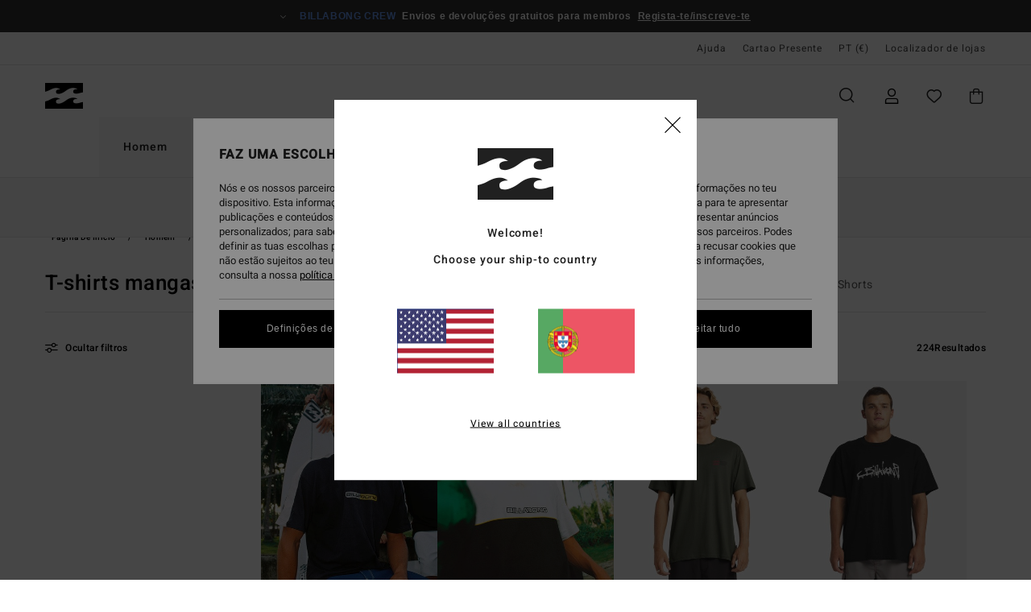

--- FILE ---
content_type: text/html; charset=utf-8
request_url: https://www.google.com/recaptcha/api2/anchor?ar=1&k=6LeskYUhAAAAAPHM-fc56IAR5h-sBXAWQES-GsMU&co=aHR0cHM6Ly93d3cuYmlsbGFib25nLnB0OjQ0Mw..&hl=en&v=N67nZn4AqZkNcbeMu4prBgzg&size=invisible&anchor-ms=20000&execute-ms=30000&cb=nbrk3j9ru1qh
body_size: 48745
content:
<!DOCTYPE HTML><html dir="ltr" lang="en"><head><meta http-equiv="Content-Type" content="text/html; charset=UTF-8">
<meta http-equiv="X-UA-Compatible" content="IE=edge">
<title>reCAPTCHA</title>
<style type="text/css">
/* cyrillic-ext */
@font-face {
  font-family: 'Roboto';
  font-style: normal;
  font-weight: 400;
  font-stretch: 100%;
  src: url(//fonts.gstatic.com/s/roboto/v48/KFO7CnqEu92Fr1ME7kSn66aGLdTylUAMa3GUBHMdazTgWw.woff2) format('woff2');
  unicode-range: U+0460-052F, U+1C80-1C8A, U+20B4, U+2DE0-2DFF, U+A640-A69F, U+FE2E-FE2F;
}
/* cyrillic */
@font-face {
  font-family: 'Roboto';
  font-style: normal;
  font-weight: 400;
  font-stretch: 100%;
  src: url(//fonts.gstatic.com/s/roboto/v48/KFO7CnqEu92Fr1ME7kSn66aGLdTylUAMa3iUBHMdazTgWw.woff2) format('woff2');
  unicode-range: U+0301, U+0400-045F, U+0490-0491, U+04B0-04B1, U+2116;
}
/* greek-ext */
@font-face {
  font-family: 'Roboto';
  font-style: normal;
  font-weight: 400;
  font-stretch: 100%;
  src: url(//fonts.gstatic.com/s/roboto/v48/KFO7CnqEu92Fr1ME7kSn66aGLdTylUAMa3CUBHMdazTgWw.woff2) format('woff2');
  unicode-range: U+1F00-1FFF;
}
/* greek */
@font-face {
  font-family: 'Roboto';
  font-style: normal;
  font-weight: 400;
  font-stretch: 100%;
  src: url(//fonts.gstatic.com/s/roboto/v48/KFO7CnqEu92Fr1ME7kSn66aGLdTylUAMa3-UBHMdazTgWw.woff2) format('woff2');
  unicode-range: U+0370-0377, U+037A-037F, U+0384-038A, U+038C, U+038E-03A1, U+03A3-03FF;
}
/* math */
@font-face {
  font-family: 'Roboto';
  font-style: normal;
  font-weight: 400;
  font-stretch: 100%;
  src: url(//fonts.gstatic.com/s/roboto/v48/KFO7CnqEu92Fr1ME7kSn66aGLdTylUAMawCUBHMdazTgWw.woff2) format('woff2');
  unicode-range: U+0302-0303, U+0305, U+0307-0308, U+0310, U+0312, U+0315, U+031A, U+0326-0327, U+032C, U+032F-0330, U+0332-0333, U+0338, U+033A, U+0346, U+034D, U+0391-03A1, U+03A3-03A9, U+03B1-03C9, U+03D1, U+03D5-03D6, U+03F0-03F1, U+03F4-03F5, U+2016-2017, U+2034-2038, U+203C, U+2040, U+2043, U+2047, U+2050, U+2057, U+205F, U+2070-2071, U+2074-208E, U+2090-209C, U+20D0-20DC, U+20E1, U+20E5-20EF, U+2100-2112, U+2114-2115, U+2117-2121, U+2123-214F, U+2190, U+2192, U+2194-21AE, U+21B0-21E5, U+21F1-21F2, U+21F4-2211, U+2213-2214, U+2216-22FF, U+2308-230B, U+2310, U+2319, U+231C-2321, U+2336-237A, U+237C, U+2395, U+239B-23B7, U+23D0, U+23DC-23E1, U+2474-2475, U+25AF, U+25B3, U+25B7, U+25BD, U+25C1, U+25CA, U+25CC, U+25FB, U+266D-266F, U+27C0-27FF, U+2900-2AFF, U+2B0E-2B11, U+2B30-2B4C, U+2BFE, U+3030, U+FF5B, U+FF5D, U+1D400-1D7FF, U+1EE00-1EEFF;
}
/* symbols */
@font-face {
  font-family: 'Roboto';
  font-style: normal;
  font-weight: 400;
  font-stretch: 100%;
  src: url(//fonts.gstatic.com/s/roboto/v48/KFO7CnqEu92Fr1ME7kSn66aGLdTylUAMaxKUBHMdazTgWw.woff2) format('woff2');
  unicode-range: U+0001-000C, U+000E-001F, U+007F-009F, U+20DD-20E0, U+20E2-20E4, U+2150-218F, U+2190, U+2192, U+2194-2199, U+21AF, U+21E6-21F0, U+21F3, U+2218-2219, U+2299, U+22C4-22C6, U+2300-243F, U+2440-244A, U+2460-24FF, U+25A0-27BF, U+2800-28FF, U+2921-2922, U+2981, U+29BF, U+29EB, U+2B00-2BFF, U+4DC0-4DFF, U+FFF9-FFFB, U+10140-1018E, U+10190-1019C, U+101A0, U+101D0-101FD, U+102E0-102FB, U+10E60-10E7E, U+1D2C0-1D2D3, U+1D2E0-1D37F, U+1F000-1F0FF, U+1F100-1F1AD, U+1F1E6-1F1FF, U+1F30D-1F30F, U+1F315, U+1F31C, U+1F31E, U+1F320-1F32C, U+1F336, U+1F378, U+1F37D, U+1F382, U+1F393-1F39F, U+1F3A7-1F3A8, U+1F3AC-1F3AF, U+1F3C2, U+1F3C4-1F3C6, U+1F3CA-1F3CE, U+1F3D4-1F3E0, U+1F3ED, U+1F3F1-1F3F3, U+1F3F5-1F3F7, U+1F408, U+1F415, U+1F41F, U+1F426, U+1F43F, U+1F441-1F442, U+1F444, U+1F446-1F449, U+1F44C-1F44E, U+1F453, U+1F46A, U+1F47D, U+1F4A3, U+1F4B0, U+1F4B3, U+1F4B9, U+1F4BB, U+1F4BF, U+1F4C8-1F4CB, U+1F4D6, U+1F4DA, U+1F4DF, U+1F4E3-1F4E6, U+1F4EA-1F4ED, U+1F4F7, U+1F4F9-1F4FB, U+1F4FD-1F4FE, U+1F503, U+1F507-1F50B, U+1F50D, U+1F512-1F513, U+1F53E-1F54A, U+1F54F-1F5FA, U+1F610, U+1F650-1F67F, U+1F687, U+1F68D, U+1F691, U+1F694, U+1F698, U+1F6AD, U+1F6B2, U+1F6B9-1F6BA, U+1F6BC, U+1F6C6-1F6CF, U+1F6D3-1F6D7, U+1F6E0-1F6EA, U+1F6F0-1F6F3, U+1F6F7-1F6FC, U+1F700-1F7FF, U+1F800-1F80B, U+1F810-1F847, U+1F850-1F859, U+1F860-1F887, U+1F890-1F8AD, U+1F8B0-1F8BB, U+1F8C0-1F8C1, U+1F900-1F90B, U+1F93B, U+1F946, U+1F984, U+1F996, U+1F9E9, U+1FA00-1FA6F, U+1FA70-1FA7C, U+1FA80-1FA89, U+1FA8F-1FAC6, U+1FACE-1FADC, U+1FADF-1FAE9, U+1FAF0-1FAF8, U+1FB00-1FBFF;
}
/* vietnamese */
@font-face {
  font-family: 'Roboto';
  font-style: normal;
  font-weight: 400;
  font-stretch: 100%;
  src: url(//fonts.gstatic.com/s/roboto/v48/KFO7CnqEu92Fr1ME7kSn66aGLdTylUAMa3OUBHMdazTgWw.woff2) format('woff2');
  unicode-range: U+0102-0103, U+0110-0111, U+0128-0129, U+0168-0169, U+01A0-01A1, U+01AF-01B0, U+0300-0301, U+0303-0304, U+0308-0309, U+0323, U+0329, U+1EA0-1EF9, U+20AB;
}
/* latin-ext */
@font-face {
  font-family: 'Roboto';
  font-style: normal;
  font-weight: 400;
  font-stretch: 100%;
  src: url(//fonts.gstatic.com/s/roboto/v48/KFO7CnqEu92Fr1ME7kSn66aGLdTylUAMa3KUBHMdazTgWw.woff2) format('woff2');
  unicode-range: U+0100-02BA, U+02BD-02C5, U+02C7-02CC, U+02CE-02D7, U+02DD-02FF, U+0304, U+0308, U+0329, U+1D00-1DBF, U+1E00-1E9F, U+1EF2-1EFF, U+2020, U+20A0-20AB, U+20AD-20C0, U+2113, U+2C60-2C7F, U+A720-A7FF;
}
/* latin */
@font-face {
  font-family: 'Roboto';
  font-style: normal;
  font-weight: 400;
  font-stretch: 100%;
  src: url(//fonts.gstatic.com/s/roboto/v48/KFO7CnqEu92Fr1ME7kSn66aGLdTylUAMa3yUBHMdazQ.woff2) format('woff2');
  unicode-range: U+0000-00FF, U+0131, U+0152-0153, U+02BB-02BC, U+02C6, U+02DA, U+02DC, U+0304, U+0308, U+0329, U+2000-206F, U+20AC, U+2122, U+2191, U+2193, U+2212, U+2215, U+FEFF, U+FFFD;
}
/* cyrillic-ext */
@font-face {
  font-family: 'Roboto';
  font-style: normal;
  font-weight: 500;
  font-stretch: 100%;
  src: url(//fonts.gstatic.com/s/roboto/v48/KFO7CnqEu92Fr1ME7kSn66aGLdTylUAMa3GUBHMdazTgWw.woff2) format('woff2');
  unicode-range: U+0460-052F, U+1C80-1C8A, U+20B4, U+2DE0-2DFF, U+A640-A69F, U+FE2E-FE2F;
}
/* cyrillic */
@font-face {
  font-family: 'Roboto';
  font-style: normal;
  font-weight: 500;
  font-stretch: 100%;
  src: url(//fonts.gstatic.com/s/roboto/v48/KFO7CnqEu92Fr1ME7kSn66aGLdTylUAMa3iUBHMdazTgWw.woff2) format('woff2');
  unicode-range: U+0301, U+0400-045F, U+0490-0491, U+04B0-04B1, U+2116;
}
/* greek-ext */
@font-face {
  font-family: 'Roboto';
  font-style: normal;
  font-weight: 500;
  font-stretch: 100%;
  src: url(//fonts.gstatic.com/s/roboto/v48/KFO7CnqEu92Fr1ME7kSn66aGLdTylUAMa3CUBHMdazTgWw.woff2) format('woff2');
  unicode-range: U+1F00-1FFF;
}
/* greek */
@font-face {
  font-family: 'Roboto';
  font-style: normal;
  font-weight: 500;
  font-stretch: 100%;
  src: url(//fonts.gstatic.com/s/roboto/v48/KFO7CnqEu92Fr1ME7kSn66aGLdTylUAMa3-UBHMdazTgWw.woff2) format('woff2');
  unicode-range: U+0370-0377, U+037A-037F, U+0384-038A, U+038C, U+038E-03A1, U+03A3-03FF;
}
/* math */
@font-face {
  font-family: 'Roboto';
  font-style: normal;
  font-weight: 500;
  font-stretch: 100%;
  src: url(//fonts.gstatic.com/s/roboto/v48/KFO7CnqEu92Fr1ME7kSn66aGLdTylUAMawCUBHMdazTgWw.woff2) format('woff2');
  unicode-range: U+0302-0303, U+0305, U+0307-0308, U+0310, U+0312, U+0315, U+031A, U+0326-0327, U+032C, U+032F-0330, U+0332-0333, U+0338, U+033A, U+0346, U+034D, U+0391-03A1, U+03A3-03A9, U+03B1-03C9, U+03D1, U+03D5-03D6, U+03F0-03F1, U+03F4-03F5, U+2016-2017, U+2034-2038, U+203C, U+2040, U+2043, U+2047, U+2050, U+2057, U+205F, U+2070-2071, U+2074-208E, U+2090-209C, U+20D0-20DC, U+20E1, U+20E5-20EF, U+2100-2112, U+2114-2115, U+2117-2121, U+2123-214F, U+2190, U+2192, U+2194-21AE, U+21B0-21E5, U+21F1-21F2, U+21F4-2211, U+2213-2214, U+2216-22FF, U+2308-230B, U+2310, U+2319, U+231C-2321, U+2336-237A, U+237C, U+2395, U+239B-23B7, U+23D0, U+23DC-23E1, U+2474-2475, U+25AF, U+25B3, U+25B7, U+25BD, U+25C1, U+25CA, U+25CC, U+25FB, U+266D-266F, U+27C0-27FF, U+2900-2AFF, U+2B0E-2B11, U+2B30-2B4C, U+2BFE, U+3030, U+FF5B, U+FF5D, U+1D400-1D7FF, U+1EE00-1EEFF;
}
/* symbols */
@font-face {
  font-family: 'Roboto';
  font-style: normal;
  font-weight: 500;
  font-stretch: 100%;
  src: url(//fonts.gstatic.com/s/roboto/v48/KFO7CnqEu92Fr1ME7kSn66aGLdTylUAMaxKUBHMdazTgWw.woff2) format('woff2');
  unicode-range: U+0001-000C, U+000E-001F, U+007F-009F, U+20DD-20E0, U+20E2-20E4, U+2150-218F, U+2190, U+2192, U+2194-2199, U+21AF, U+21E6-21F0, U+21F3, U+2218-2219, U+2299, U+22C4-22C6, U+2300-243F, U+2440-244A, U+2460-24FF, U+25A0-27BF, U+2800-28FF, U+2921-2922, U+2981, U+29BF, U+29EB, U+2B00-2BFF, U+4DC0-4DFF, U+FFF9-FFFB, U+10140-1018E, U+10190-1019C, U+101A0, U+101D0-101FD, U+102E0-102FB, U+10E60-10E7E, U+1D2C0-1D2D3, U+1D2E0-1D37F, U+1F000-1F0FF, U+1F100-1F1AD, U+1F1E6-1F1FF, U+1F30D-1F30F, U+1F315, U+1F31C, U+1F31E, U+1F320-1F32C, U+1F336, U+1F378, U+1F37D, U+1F382, U+1F393-1F39F, U+1F3A7-1F3A8, U+1F3AC-1F3AF, U+1F3C2, U+1F3C4-1F3C6, U+1F3CA-1F3CE, U+1F3D4-1F3E0, U+1F3ED, U+1F3F1-1F3F3, U+1F3F5-1F3F7, U+1F408, U+1F415, U+1F41F, U+1F426, U+1F43F, U+1F441-1F442, U+1F444, U+1F446-1F449, U+1F44C-1F44E, U+1F453, U+1F46A, U+1F47D, U+1F4A3, U+1F4B0, U+1F4B3, U+1F4B9, U+1F4BB, U+1F4BF, U+1F4C8-1F4CB, U+1F4D6, U+1F4DA, U+1F4DF, U+1F4E3-1F4E6, U+1F4EA-1F4ED, U+1F4F7, U+1F4F9-1F4FB, U+1F4FD-1F4FE, U+1F503, U+1F507-1F50B, U+1F50D, U+1F512-1F513, U+1F53E-1F54A, U+1F54F-1F5FA, U+1F610, U+1F650-1F67F, U+1F687, U+1F68D, U+1F691, U+1F694, U+1F698, U+1F6AD, U+1F6B2, U+1F6B9-1F6BA, U+1F6BC, U+1F6C6-1F6CF, U+1F6D3-1F6D7, U+1F6E0-1F6EA, U+1F6F0-1F6F3, U+1F6F7-1F6FC, U+1F700-1F7FF, U+1F800-1F80B, U+1F810-1F847, U+1F850-1F859, U+1F860-1F887, U+1F890-1F8AD, U+1F8B0-1F8BB, U+1F8C0-1F8C1, U+1F900-1F90B, U+1F93B, U+1F946, U+1F984, U+1F996, U+1F9E9, U+1FA00-1FA6F, U+1FA70-1FA7C, U+1FA80-1FA89, U+1FA8F-1FAC6, U+1FACE-1FADC, U+1FADF-1FAE9, U+1FAF0-1FAF8, U+1FB00-1FBFF;
}
/* vietnamese */
@font-face {
  font-family: 'Roboto';
  font-style: normal;
  font-weight: 500;
  font-stretch: 100%;
  src: url(//fonts.gstatic.com/s/roboto/v48/KFO7CnqEu92Fr1ME7kSn66aGLdTylUAMa3OUBHMdazTgWw.woff2) format('woff2');
  unicode-range: U+0102-0103, U+0110-0111, U+0128-0129, U+0168-0169, U+01A0-01A1, U+01AF-01B0, U+0300-0301, U+0303-0304, U+0308-0309, U+0323, U+0329, U+1EA0-1EF9, U+20AB;
}
/* latin-ext */
@font-face {
  font-family: 'Roboto';
  font-style: normal;
  font-weight: 500;
  font-stretch: 100%;
  src: url(//fonts.gstatic.com/s/roboto/v48/KFO7CnqEu92Fr1ME7kSn66aGLdTylUAMa3KUBHMdazTgWw.woff2) format('woff2');
  unicode-range: U+0100-02BA, U+02BD-02C5, U+02C7-02CC, U+02CE-02D7, U+02DD-02FF, U+0304, U+0308, U+0329, U+1D00-1DBF, U+1E00-1E9F, U+1EF2-1EFF, U+2020, U+20A0-20AB, U+20AD-20C0, U+2113, U+2C60-2C7F, U+A720-A7FF;
}
/* latin */
@font-face {
  font-family: 'Roboto';
  font-style: normal;
  font-weight: 500;
  font-stretch: 100%;
  src: url(//fonts.gstatic.com/s/roboto/v48/KFO7CnqEu92Fr1ME7kSn66aGLdTylUAMa3yUBHMdazQ.woff2) format('woff2');
  unicode-range: U+0000-00FF, U+0131, U+0152-0153, U+02BB-02BC, U+02C6, U+02DA, U+02DC, U+0304, U+0308, U+0329, U+2000-206F, U+20AC, U+2122, U+2191, U+2193, U+2212, U+2215, U+FEFF, U+FFFD;
}
/* cyrillic-ext */
@font-face {
  font-family: 'Roboto';
  font-style: normal;
  font-weight: 900;
  font-stretch: 100%;
  src: url(//fonts.gstatic.com/s/roboto/v48/KFO7CnqEu92Fr1ME7kSn66aGLdTylUAMa3GUBHMdazTgWw.woff2) format('woff2');
  unicode-range: U+0460-052F, U+1C80-1C8A, U+20B4, U+2DE0-2DFF, U+A640-A69F, U+FE2E-FE2F;
}
/* cyrillic */
@font-face {
  font-family: 'Roboto';
  font-style: normal;
  font-weight: 900;
  font-stretch: 100%;
  src: url(//fonts.gstatic.com/s/roboto/v48/KFO7CnqEu92Fr1ME7kSn66aGLdTylUAMa3iUBHMdazTgWw.woff2) format('woff2');
  unicode-range: U+0301, U+0400-045F, U+0490-0491, U+04B0-04B1, U+2116;
}
/* greek-ext */
@font-face {
  font-family: 'Roboto';
  font-style: normal;
  font-weight: 900;
  font-stretch: 100%;
  src: url(//fonts.gstatic.com/s/roboto/v48/KFO7CnqEu92Fr1ME7kSn66aGLdTylUAMa3CUBHMdazTgWw.woff2) format('woff2');
  unicode-range: U+1F00-1FFF;
}
/* greek */
@font-face {
  font-family: 'Roboto';
  font-style: normal;
  font-weight: 900;
  font-stretch: 100%;
  src: url(//fonts.gstatic.com/s/roboto/v48/KFO7CnqEu92Fr1ME7kSn66aGLdTylUAMa3-UBHMdazTgWw.woff2) format('woff2');
  unicode-range: U+0370-0377, U+037A-037F, U+0384-038A, U+038C, U+038E-03A1, U+03A3-03FF;
}
/* math */
@font-face {
  font-family: 'Roboto';
  font-style: normal;
  font-weight: 900;
  font-stretch: 100%;
  src: url(//fonts.gstatic.com/s/roboto/v48/KFO7CnqEu92Fr1ME7kSn66aGLdTylUAMawCUBHMdazTgWw.woff2) format('woff2');
  unicode-range: U+0302-0303, U+0305, U+0307-0308, U+0310, U+0312, U+0315, U+031A, U+0326-0327, U+032C, U+032F-0330, U+0332-0333, U+0338, U+033A, U+0346, U+034D, U+0391-03A1, U+03A3-03A9, U+03B1-03C9, U+03D1, U+03D5-03D6, U+03F0-03F1, U+03F4-03F5, U+2016-2017, U+2034-2038, U+203C, U+2040, U+2043, U+2047, U+2050, U+2057, U+205F, U+2070-2071, U+2074-208E, U+2090-209C, U+20D0-20DC, U+20E1, U+20E5-20EF, U+2100-2112, U+2114-2115, U+2117-2121, U+2123-214F, U+2190, U+2192, U+2194-21AE, U+21B0-21E5, U+21F1-21F2, U+21F4-2211, U+2213-2214, U+2216-22FF, U+2308-230B, U+2310, U+2319, U+231C-2321, U+2336-237A, U+237C, U+2395, U+239B-23B7, U+23D0, U+23DC-23E1, U+2474-2475, U+25AF, U+25B3, U+25B7, U+25BD, U+25C1, U+25CA, U+25CC, U+25FB, U+266D-266F, U+27C0-27FF, U+2900-2AFF, U+2B0E-2B11, U+2B30-2B4C, U+2BFE, U+3030, U+FF5B, U+FF5D, U+1D400-1D7FF, U+1EE00-1EEFF;
}
/* symbols */
@font-face {
  font-family: 'Roboto';
  font-style: normal;
  font-weight: 900;
  font-stretch: 100%;
  src: url(//fonts.gstatic.com/s/roboto/v48/KFO7CnqEu92Fr1ME7kSn66aGLdTylUAMaxKUBHMdazTgWw.woff2) format('woff2');
  unicode-range: U+0001-000C, U+000E-001F, U+007F-009F, U+20DD-20E0, U+20E2-20E4, U+2150-218F, U+2190, U+2192, U+2194-2199, U+21AF, U+21E6-21F0, U+21F3, U+2218-2219, U+2299, U+22C4-22C6, U+2300-243F, U+2440-244A, U+2460-24FF, U+25A0-27BF, U+2800-28FF, U+2921-2922, U+2981, U+29BF, U+29EB, U+2B00-2BFF, U+4DC0-4DFF, U+FFF9-FFFB, U+10140-1018E, U+10190-1019C, U+101A0, U+101D0-101FD, U+102E0-102FB, U+10E60-10E7E, U+1D2C0-1D2D3, U+1D2E0-1D37F, U+1F000-1F0FF, U+1F100-1F1AD, U+1F1E6-1F1FF, U+1F30D-1F30F, U+1F315, U+1F31C, U+1F31E, U+1F320-1F32C, U+1F336, U+1F378, U+1F37D, U+1F382, U+1F393-1F39F, U+1F3A7-1F3A8, U+1F3AC-1F3AF, U+1F3C2, U+1F3C4-1F3C6, U+1F3CA-1F3CE, U+1F3D4-1F3E0, U+1F3ED, U+1F3F1-1F3F3, U+1F3F5-1F3F7, U+1F408, U+1F415, U+1F41F, U+1F426, U+1F43F, U+1F441-1F442, U+1F444, U+1F446-1F449, U+1F44C-1F44E, U+1F453, U+1F46A, U+1F47D, U+1F4A3, U+1F4B0, U+1F4B3, U+1F4B9, U+1F4BB, U+1F4BF, U+1F4C8-1F4CB, U+1F4D6, U+1F4DA, U+1F4DF, U+1F4E3-1F4E6, U+1F4EA-1F4ED, U+1F4F7, U+1F4F9-1F4FB, U+1F4FD-1F4FE, U+1F503, U+1F507-1F50B, U+1F50D, U+1F512-1F513, U+1F53E-1F54A, U+1F54F-1F5FA, U+1F610, U+1F650-1F67F, U+1F687, U+1F68D, U+1F691, U+1F694, U+1F698, U+1F6AD, U+1F6B2, U+1F6B9-1F6BA, U+1F6BC, U+1F6C6-1F6CF, U+1F6D3-1F6D7, U+1F6E0-1F6EA, U+1F6F0-1F6F3, U+1F6F7-1F6FC, U+1F700-1F7FF, U+1F800-1F80B, U+1F810-1F847, U+1F850-1F859, U+1F860-1F887, U+1F890-1F8AD, U+1F8B0-1F8BB, U+1F8C0-1F8C1, U+1F900-1F90B, U+1F93B, U+1F946, U+1F984, U+1F996, U+1F9E9, U+1FA00-1FA6F, U+1FA70-1FA7C, U+1FA80-1FA89, U+1FA8F-1FAC6, U+1FACE-1FADC, U+1FADF-1FAE9, U+1FAF0-1FAF8, U+1FB00-1FBFF;
}
/* vietnamese */
@font-face {
  font-family: 'Roboto';
  font-style: normal;
  font-weight: 900;
  font-stretch: 100%;
  src: url(//fonts.gstatic.com/s/roboto/v48/KFO7CnqEu92Fr1ME7kSn66aGLdTylUAMa3OUBHMdazTgWw.woff2) format('woff2');
  unicode-range: U+0102-0103, U+0110-0111, U+0128-0129, U+0168-0169, U+01A0-01A1, U+01AF-01B0, U+0300-0301, U+0303-0304, U+0308-0309, U+0323, U+0329, U+1EA0-1EF9, U+20AB;
}
/* latin-ext */
@font-face {
  font-family: 'Roboto';
  font-style: normal;
  font-weight: 900;
  font-stretch: 100%;
  src: url(//fonts.gstatic.com/s/roboto/v48/KFO7CnqEu92Fr1ME7kSn66aGLdTylUAMa3KUBHMdazTgWw.woff2) format('woff2');
  unicode-range: U+0100-02BA, U+02BD-02C5, U+02C7-02CC, U+02CE-02D7, U+02DD-02FF, U+0304, U+0308, U+0329, U+1D00-1DBF, U+1E00-1E9F, U+1EF2-1EFF, U+2020, U+20A0-20AB, U+20AD-20C0, U+2113, U+2C60-2C7F, U+A720-A7FF;
}
/* latin */
@font-face {
  font-family: 'Roboto';
  font-style: normal;
  font-weight: 900;
  font-stretch: 100%;
  src: url(//fonts.gstatic.com/s/roboto/v48/KFO7CnqEu92Fr1ME7kSn66aGLdTylUAMa3yUBHMdazQ.woff2) format('woff2');
  unicode-range: U+0000-00FF, U+0131, U+0152-0153, U+02BB-02BC, U+02C6, U+02DA, U+02DC, U+0304, U+0308, U+0329, U+2000-206F, U+20AC, U+2122, U+2191, U+2193, U+2212, U+2215, U+FEFF, U+FFFD;
}

</style>
<link rel="stylesheet" type="text/css" href="https://www.gstatic.com/recaptcha/releases/N67nZn4AqZkNcbeMu4prBgzg/styles__ltr.css">
<script nonce="VWGXChz6LaSAUbooAtDD3g" type="text/javascript">window['__recaptcha_api'] = 'https://www.google.com/recaptcha/api2/';</script>
<script type="text/javascript" src="https://www.gstatic.com/recaptcha/releases/N67nZn4AqZkNcbeMu4prBgzg/recaptcha__en.js" nonce="VWGXChz6LaSAUbooAtDD3g">
      
    </script></head>
<body><div id="rc-anchor-alert" class="rc-anchor-alert"></div>
<input type="hidden" id="recaptcha-token" value="[base64]">
<script type="text/javascript" nonce="VWGXChz6LaSAUbooAtDD3g">
      recaptcha.anchor.Main.init("[\x22ainput\x22,[\x22bgdata\x22,\x22\x22,\[base64]/[base64]/[base64]/[base64]/[base64]/[base64]/KGcoTywyNTMsTy5PKSxVRyhPLEMpKTpnKE8sMjUzLEMpLE8pKSxsKSksTykpfSxieT1mdW5jdGlvbihDLE8sdSxsKXtmb3IobD0odT1SKEMpLDApO08+MDtPLS0pbD1sPDw4fFooQyk7ZyhDLHUsbCl9LFVHPWZ1bmN0aW9uKEMsTyl7Qy5pLmxlbmd0aD4xMDQ/[base64]/[base64]/[base64]/[base64]/[base64]/[base64]/[base64]\\u003d\x22,\[base64]\\u003d\x22,\x22w79Gw605d8KswovDugLDmEU0f0VbwrTCmQDDgiXCuSdpwqHCtxLCrUs5w50/[base64]/w59RwrDDksOzwq8zw4XCs8KPw4rCjyLDsWh+UsO/[base64]/CtUMOKMKjacO2wqjCtMOvw4jDjHfCssKvZX4yw4nDvknCqlrDnmjDu8KcwqM1woTCucODwr1ZawxTCsOfTlcHwr/CgRF5VBthSMOQc8Ouwp/DhTwtwpHDvDh6w6rDvsOnwptVworCnHTCi3/CjMK3QcKHAcOPw7oZwqxrwqXCq8Ope1BidyPChcKnw7RCw53Cligtw7FcMMKGwrDDvsKYAMK1wpDDjcK/w4M3w6xqNHNbwpEVAzXCl1zDuMOHCF3ChUjDsxN/D8OtwqDDjnAPwoHCtsKuP19Ww4PDsMOOQMKLMyHDqxPCjB48wolNbDzCq8O1w4QfbE7DpRbDlMOwO2XDrcKgBitgEcK7FzR4wrnDqsOgX2srw4hvQB4uw7k+DzbDgsKDwrA2JcOLw7/[base64]/ClcK1fsKCwosYw5nDu8ObBC/CsW3CuG3CjVLCmsOkQsOvR8K/a1/DqMKJw5XCicOwQMK0w7XDgMO3T8KdLcK9OcOCw41dVsOOP8Oew7DCn8KqwpAuwqVmwqEQw5MXw4jDlMKJw7bCm8KKTi4uJA1/RFJ6wrgsw73DusOUw4/Cmk/ClcOjcjkZwoBVInAfw5teamLDpj3CogsswpxBw48UwpdHw68Hwq7DmzNmf8OMw5TDry9RwpHCk2XDosK5YcK0w63DicOKwoDDuMO+w4LDhz7ClVBRw57CtktdO8Ocw6t9wqDCsg7ClcKEecKywofDoMOCLMKXwphgLzTDrcONElNYGkhOVVVGBGzDpMKQcF0/w495wqgFJBFOwqHDv8KDWlJeccKlP2h7ZiFWdcOJQ8OWNcKWH8KhwpUtw7Jjwo0Mwp0/w7pkcxEuKEFUwpM4XyTDkcK/w6VSwrXCvHrDlxjDgcOIw5fCqR7CqcOKeMK3w6EvwpzCtl0PUlYnBsOoAjY1JsOsGMKXTCrCvj7DgsKCERZiwqYpw5J/wqbDiMOOeVItacK0wrrChT7DsA3ChsKOwpzCnlYKd2wzwolMwr7CiRHDq2jClyZywrDCqxfDvX3ChgnDlsO9w4YUw7J1E0TDqcKFwqJAw6ALAcKpw6TDqcOkw63CtB5Fwq/CosKWFsKNwpzDucOiw5p5w47Ch8Kww643wpDCtcO4w6Rrw6jDq0QrwobCrMKXw6RXw5Qhw6QFKcO4TVTDkUbDm8KfwrAvwrvCuMOcfnvClsKEw6zCqkNuH8KVw5dfwqvDtMO5ZsKHBgnCrRrClFHDukkdN8KyKiLCqMKnwpNWwrAYc8KTwo/CpSrDq8O+KUTCt3sSC8O9UcKHNibCqxnCqDrDrFx1YMK1wp/DryBoLWx1ciVuQElRw5csXQLCgHDCrsKXwq7Dh1gcMEfDhRwxAkTClcOgwrcoS8KUZ2kawqVqe3hnw6DDpcO4w7jDoSExwp0wehMAwohWw7LCiDBywoJIHcKBwq/Co8OAw4IDw6xUDMO4wo/CvcKPGcOmw4TDk0LDhkrCp8OuwpHDmz0tNAJswoDDkwLDo8OOVzjCpSZLw53DjgbCuSkzw4pKwpjDrcO/wp0zwoPCrgzDt8OKwqIhNAY/wq9xN8KRw6/Dm0DDg07CnAXCsMO6w7FewonDkMKaw6/Csz9PRcOPwofDl8KgwpMfC1nDr8O1w6IuX8Kjw4LCq8Otw7zDtcKew7DDnAvDuMKKwpBXw5tgw584KMOWTMKTwrpBKcKBw5fCjcOpw7IeTh5oVw7DrHvCvUXDkE/DilUXaMOQXcORMcKweTJbw7k5ChvCpwHCs8OdFsKpw57Ck0pnwpF0CMOcMcKJwp54csKNTcKkMwprw6peRx5OesOGw7vDqjDClR18w5jDv8K0RcOqw5TDoi/Cj8KPVMOTPwZBPsKiehJ/[base64]/[base64]/CrMOHw6FfOsKOwqFYZMK3DsOlL8Olw7/CkcOjwpxdwpRhw6DDqQ8yw4Q/wpbDrRded8KwQcO5w5jDgMKaSy85wqXDoDBRPTFKOSPDm8OkSsOgTCgpHsOLf8KYwqLDrcO2w47DgMKTS2/CicOoA8O2w6jDssOLV2zDkU4Nw4bDqMKEGjPCn8OSw5nDv3fCmMK9bsO+U8Ond8KBw4HCgMOEGcOJwoQjw6ZIOMOLw51Nwqs2UFZvw6RCw4XDi8Ozwq1ewqrClsOlwpl1w7XDoUDDrMOfwqTDrmc1Y8KPw6XDuwBHw5pkU8O3w7g/XMKvCwtXw58wX8OdLDssw7xPw4ZuwpReYyVYExrCucO+XQbCgxQtw7rDk8Klw67DqWDDj2bCmsKxw74lw4LDmVJrA8Opw5QQw53CiBrDq0LDqsOjw47ChjLCnMOGwo3DuHzDiMO/wpPCn8KKwrzDhgciQsOkw5sFw73CicKcWnHDsMOLfVbDiynDozAtw6nDrD/DlFrCoMKWVGnCisKBw4NMQ8KLGy4SIlvDvFpsw7xeCgHDmk3Dp8Ouw4Euwp1Zw6dgHsOHwqxpGcKPwosIfhYYw5bDkMOKYMOvcSQlwq1CWsKzwpZEJQpIwoDDgMOgw7JpVmnCqMOwNcO8w4LCt8Khw7nDnD/[base64]/RinCv2oEw4DDksK/dcKjPW7DuwsQw4E0wqMMD8K+BcO6w6fCmMOLwqBwMT9BNHTDlRnCpQfDscOmw4cJRMK6wprDk3ExIVXDtV/Cl8Kmw4HCpSoVw4DDhcOSHMOmc1wqw6HCkDwCwqFuV8O9woXCtXXCnsKQwplkI8OSw5DCvRvDhCnDpMKBKDF+wpISM0t/RsKYwqobHSfCh8ODwooiw5fCg8KsKzIMwop4w4HDk8KBaCR2XcKlHR5IwogSwrbDo3UDOMKkw6IIHm9FHnRCPmcVw6oiRsOcMcO1HBLCm8OYU23DtV3Ch8KCWMKNMHEbO8Oqw454O8OofALDg8OAHcKJw5tjwp0fWX/DisOwEcKZQ2jDpMKnw4kGwpACwpLCk8K8w5EjHh4vaMKFw4EhGcONwpkZwrxdwrVnA8KuA2PDiMOVfMKbHsOBZxrDvMOow4fCm8O8UQtww77DuDA0BQ/[base64]/[base64]/DgwI6wrFZwqRyJsO3w55BJxPDpMKOw50vXBkRb8Kqw53DrHRWOn/Cj03CsMOIwqcow7bDjyzClsO5Z8OuwoHCpMOLw4dBw79mw7XDr8O+woNtw6JiwpHCqcOCOMK4ZsKyRGwSLsK5wobCnMO4D8Kaw4bCoXfDrcKxbA7DicO7EjRfwrVmZcOSRcOQJcKKOMKbwoHDlwtrwpBPw7U9wqsNw4XCpsKqwrfDmELCklnDgmIUTcOVdsOEwqdZw5/[base64]/Dn8KHwoXDlQhRw7plDDHDqXZkScOOw6zDjABUw7xrelrCosKpLlJuYicjwozCtsKyfkTDvHJkwp0NwqbClcKHcMORN8OBw4MJw7IRFcOkwoTCq8K/FArClGDCtgYwwqjCswZ4L8KnRhpcEGZuwqfDo8O2JEtcHj/CgcKwwqhxw4TChsOtU8O8asKOw4DCoC5JN1nDhmIywocyw7jDnMOQAy8uwpnCtXJEw4XCgcOgNcOrU8KJdAJ9wrTDryzCjn/[base64]/DmXc8YcKrJsK8w7Z7X21ewqQ0woXCicOVQGTDl8KHN8OkIcOrw7XCmCBfZMKtwqhCIW7CphfCuD7DvsKbw4EJDHjCvsO6wpLDjSxSOMOyw5jDkcOfbDHDiMOTwpI/[base64]/[base64]/w79+wrhkw7/DqMK4GMKywolADyYlYMK6woh1JhMAQT4mwr7DrMKOGsO2N8KaCGnCg3/DpsOEJcOXPEM7wqjDhcO4YcKjwqoVP8OAOzHCvMKZw73CpmnCoWhcw6vCjsKUw5N5Yk9OF8KILz3CgxvDnnkFwpfDq8OHw7HDpBrDmw1RKjlCQsKDwptnBsOdw4kHwphJDcK6w4zDkcOfw5powpPCtTgSABHCuMK+w5t+UMKvw6LDhcKDw6/CuE4xwpRGRyo9HU0Cw59tw4lQw4hUGsK6DMO6w4DDj11hBcOSw5/CkcOXaVpxw6HCk1LDsGnCrBnDvcKzdQgHEcOAV8OLw6Buw7LCgHXCicOmwqnCr8ORw4sGcmRbesO/WCLDjsO6Lz4Hw7gawrLDo8Okw77CocOCwq7Ctytgw6TCvMK+wollwr7Dgx1HwrzDpMKww7dSwokICMKWAMODw5bDiEFYUC96wrPDucK6wprCl2LDuVTDnAfCuGbDmyDDgU1awqMOWzfCpMKHw4HCr8KRwptlBAXCvcKAw7fDnWRLYMKmw5LCvyJww6RwIXwTwpwCBG/Dg1sdw7wUNkInw57Cq3APw6tdC8KeLQHDpH3CncOww4bDl8KCVsKWwpU6w6DCtsKbwqtzEsOcwqTCoMK5FcKtPz/DusOKHSvCgVd9E8K7woHCh8OoFsKWTcK+wrzCm3nDjT/DhD3CoSTCs8OYFjQiw4dOwrfDo8KgD3DDvVjCtQFzw6/CnsK7b8K8wpUQwqBlwpzCp8O6b8OCMHPCqcKcw67DuQDCmmHDssKww71ABMOkYVEcDsKSGcKcAsKfM1AGNsKywpkmPGHCisKZb8OPw70rwpEaTnVdwpgYwrHDmcKiLMKTwoIswqzDjsKZwq3CjhoaWcO2wrLDuFHDhMKbw549woZ/wrbCv8OOw5TCuWxkw6JDwpxSw6LCjBnDh3BmG3hHPcKUwrwvY8K7w7DDtE3DtMOKw65jecO8S13Co8KrRBIKQB8Awo5Wwr17TWzDo8OAemzDqMKuE1kAwr1FF8OSw4bClznDg3/CjSjDi8K+wr7CocO5YMKUSifDm2hVw5lnO8Okw78Xw48VLsOsFAbDvcK9ScKrw5vDnMKEc0AGCMKRwrfCm3Qvwo/DkmTDmsOXMMOzSQbDrjPCpgDCjMK5dV7DhhFowoVHEBlcC8Odwrg4JcK1w5fChkHCsy/Di8KTw7bDlB9Tw7PCvAp5MMKEwqnDjT3CnwFuw4/CiUQcwqDChsOfZcOnRMKQw6rCinB3SyrDjjxxwrhsVy/CtDw2wqfCrMKMY00zwq1ZwpJfwqQJw443c8OJZMOVw7AnwoEcHHPChVoIG8OPwpLCuAtUwroSwq/DkcOwGMKuIMOMCmQmwr0hwqbCr8OHUsK/[base64]/ClMKrwpMswqAcw6QWJsKswr3DtcOEwqfDq17CpF8/[base64]/CrcK+w4gewrkjw5zCiXZCGFXDgADClzNnHyUlVcKOwo5XTsOOwqDDgsOuDcKjwoLDlsO8Bz0IFDnDlcKrw6QqZh7DjGgzPgdYGcOMUiDCpsKEw481HRdEdw/DjsKvIMOeH8KRwrjDv8O8DGzDp3PDuBcCwrDDqMKHJTrDohI9On/DmRE/wrQZEMO9WjfDmjfDh8K9Yk8cClHCtAMJw5EFYkYuwpR7wqg5clHDksOIwrLCm1AJbcKvF8OqSMKrc2MTG8KDGsKJwpgIw4LCoTFkbgzDkRRodcKVC0siOQYgQnABPEnCiUHDmzfDklsvw6VXw4xuGMKxDnJuIsKbw7PCm8KPw5bCiGJ6w5YYWcK9V8KaU0/ConJcwrZ+CGvCsiTCgsO6wrjCqApyaRbDkyxPXMO+wq9FH2l/W0FrS0tlG1vCn1jCo8KCBmrDjibCkBrCvF3CpR3DmGfDvBbDpcKzEcOEImDDjMOoe0UDMhJ/ah3CnjopcA1Xb8KFw5TDr8OWS8OPZMOIAcKIZmsSfndZw5nClMO2ImxHw5PDoXnCo8O6w5HDnB/CvV49w75bwrgDDMKowr7Du2oxwoTDsk/CsMKgGMOFw5ogR8K3dSRJEMKkwqBAwqnDgw3DtsOAw5nDk8Kzwq4fw6HCtFfDssKmGcKyw5fCh8O0wrTDsUjCmHo6dRDDq3YYw6BOw5fCnR/[base64]/DimzCm0NtDCfCpMO6MMOJw57DhcOoQR5AwpjDhMOkw7cBdkxOOsKiw4c5dMOjw5kxw6nCrMKIQmMNwpTDpQI6wrfChG9xwotUwoN7VSvDtsOuw7jCt8Krfi7Co2jCnsKTOMKuwodmVTPDuVDDoHgCMMOhw5pzScKFFzHCnV/Dkh5Bw6l/NBPDi8KfwoM0wrjDu3rDlHtoPANgMsOuWys3w6dkLsOAw5ZiwphfRRUsw5tUw4TDgcO2FsOVw7HDpBfDo20ZbmzDhcKVLBVnw5vCuDfCisKvwqsOSRLDnMOZGljCm8OzM08nbsKXccOjw69QQ03Dq8O/w4DDninCqsOGUcKFa8KRQ8O/fQoOCcKOwo/DslsvwosVB1fDgynDsjDClsOZLgsAw6HDhMOYw7TCgsKiwqB8wpQZw4UNw5RXwq5IwrnCgsKjw5dIwqBlY0fCncKFwoU4wogaw6BkBcKzHsKFwrvDicOtw4cXPV/[base64]/DrmnCnQ/[base64]/[base64]/DlMK7AmV7IBbDncOGwpEEMcKUw4rCsMOUw4DDviAEXkHCgcKiwqbDmVEhwo/[base64]/FCfCp8KfHcKvHUzDm8OaY8KuWcO8ewbCoDfCm8KgO3srPcObfcODw6rDqlvDuTYEwqTDkMKEZMOzw5jCqn/DucO2w6DDhsKyC8Ocwo7DkzFlw6tmLcKCw4XDrU9ub13Dnh4Jw5PCn8K5OMOJw5TDmcKMOMKgw6N9cMOBc8KcFcOvFWISwrxLwpRMwqV8wpnDsGptwqwLfzjCt3M8wo7Ch8OBLgY5Q0JofxbDjsO5wr/DmhNtwq0QChp/MlR7wpUBZUNsHXsUBH3CoRxmw5fDhgDCpsKZw5PCjzhLCkUkwqDCnGTCuMObw5JGw5phw43DjsKGwrMaUyrCtcKSwqAAwqZCworCvcOFw4TDqUlvTDBWw5xeCTQRfTHCocKewph3c0VjUWwrwoTCvE/[base64]/wp4Pw4PCucOtw5bDgGnDrQ4yHmc9AcOOwpQrZsOPw5XDmcKtTMKaPsKOwoYYwofDh3jCqsKqd3Q5CQbDq8KNP8OFwqjDncOSaxTClEXDsVlJw7/CiMO1w6wCwr3CiiLDrnzDnQR3YlInIMK9eMOkTsOVw5sfwooHM1bDrWkww49yCV/DqMOGwppEXMKQwogFPV5JwpxmwoUfZ8OXTjXDrlQ0VMOpCh0UasKAwocSw4PDoMOtWyjChVzDnxfDocOHFi3Cv8Odw4DDlkTCmcOCwr7Dsyxxw5nCmsOWZR8mwpoTw71FLQ3DpBh/OsOGwp5AwqrDvQhRwqAGXMOPQMO2wrPCscK5w6PDpVMuw7FhwqHCnsKpwq/CrH/ChMOgFcKrwqbCqRFPJFUnEAnCqsKdwrtow6Z8wosndsKlA8Kww4zDhFDClyAlw6lNUUvDu8KXwrFSWhl/fMKQwr0uVcOhXUFPw7YzwrlfOH7Ct8OHw67DqsO9PwdLwqPDiMKOwonDugfDvW/DvV/CucOUwop4wrwlw7HDkz3CrBZSwpIHaBbDlsKVITTCosKoPj/[base64]/[base64]/Dm8KUwrPChFFNIMKfw7jCuFUZwpHDoMOpI8OLw73CvMOtDHZVw7TCkCJLwoTCr8KtZlE5VsObZh/DvsO4wrnDnA9GGMKWAXXDscOsLlouf8KhOUxMw7bChVgPw4cwC3PDisKvwpnDvcOAw73DgMOgcMOOw7bCt8KKEMOWw7zDr8KYwoLDoUcPZMOtwqbDhMOmwoMJKjwNTsOQw5jDlRlBw49/[base64]/DsDbCty/DunAnwopvYsO+woRbUsOrccOoWcObwqJMDgvDlcKiw7hIBsOXwrp4wrPCiktRwoLCu2pdRS0EKhrDlMOhw4tEwqbDs8Oxw69/[base64]/Ds8OyO8KaB8Odw7s/[base64]/wpLDqMOhw7kEwobDn8OBw6hMdMKBwr4Tw6XCsS8xEC84w5nDs3gHw7rDkMKbMsKQw41hLMOkL8K9wrhRw6HDs8OAw7bClgbDi1vCsHfDmCjCi8OeREbDqMOkw61vZg/DiRfCh3jDoRzDoSNUwo7ClsK+GF40w4sCw4jDl8ORwrsHDcK/f8KFw5kFwoVJBcKfwrrCs8Kuw616e8O3HUnCkRnDtsKyan/[base64]/DjsOnw4F2AGQ0wq9UfMKtCQnCm8K8wo4kw5HDnsOBW8KmDsOLMMORDMKbw53DuMOnwo7Cmi3DpMOrbsOSw7wGPWvDsS7CrsO7w4zCgcKrw4XCl0TCucOywr0DScKlJcK3F3odw5EGw4cXTGUqTMO/RT/DnxHCp8O1DCbCizbDiUI4FsK0wonCp8OEw5Jnw6MJw7JWeMOtdsK6bMK9wqkAasKYw4kdPVrCgsKHZcOIwqDCp8OMb8OQBDLDsVVGw4czXy/[base64]/PWcfwqXCl8KtbsO9wqrDpX5qQ8KIw6jCnMOVXzHDocONUMODw4XDs8K3OcKHT8O+wpvDtk06w6c4wpnDvmRhcsKuTWxEw5PCswvChcOOY8OZZcOYw5bDmcO/FsK2woPDqMK0wolrVkkJw4fCssKXw7VsQsKCd8O9wr0IZsOxwp1zw6TDvcOMVsOUwrDDjMKSFTrDqhHDpsOKw4TCmcK2d38nKMOLSMOew7U/wootVmYUDRxKwp7CsVHCg8KXdyDDmXXCpRBvDnnCpx5fFMOBP8O5Jj7ChG/DtMO7wq5Bw6BQIRbCtMOuw7k7ClLCniDDjnNRPMO5w7bDsTRjwqLCt8O/NEcXw7PCi8OmR3XChHYzw611WcKvbMK3w6LDmW3DscKDwoLCh8KOwr5UUsKRwpbDsjENw4TCnMKGJXTDgDwvQyrCglvCqsObw6VwBwDDpFbDscO7wroTwrrDkl/DrX8ww4rCon3Cg8OuMwE9QzDDgD/Ds8Opw6TCtsOsMivCiU3ClMK7bsOGw4HDgTsTw6BJZ8OSYRNQdsOgw4oCwpLDjGFXe8KKHA0Mw4bDvsKRwqjDtcKzwoHCoMKvw6h3JMK/wo51wq/[base64]/CrhhDR8OHHsKNwrPDjsKIcMOGw5ANfcOXwqsLw554wo3CqMKPMsKTwq/DmMKJJsONw7TDrcOWw4HCqUbDqRVew69kFMKBwofCtMKPesKYw6nCtcOlKzIFw6LDrsO5VsKsWMKowqgMGMO3MMONw4wEWMOFUWtVw4XCjMO7Mmx6L8KVw5fDsSx0Cm/CiMOOMcO0bkkUc0jDh8KJLR1MPUsbIMOgRgLDisK/[base64]/CpMOgwq/[base64]/DrsKNfMOjOVsjGcKAblcpwrXDh8KKwpzCocOBw7whw5JqK8ODwpfDkgbDrk0Uw7lyw6URwqXCtWs8AUc0woMGw57Cr8KGNk55LcKlw5plCzNpwpF/woYrTQ9lwo/Du3rDgXA8ccKUUzfCvMOXJHBHbV7DrcOUw7jClRZTCsK6w7nCpydjMlfDpADCkXEgwrM4B8K3w6zCr8OJLCAOw7TCjSjDkBx+wogmw5/CtUUxYAYFwp3CscKzNsKoXDnCtXjDu8KKwrnCr0prScOna1DCiCrCksO2woBGbCvCr8K7cR4aIw3DncOcwqh3w4/CjMONw5LCssO/[base64]/Z8OPMn3DlCHCqcKJw6gqRcObXj0mb8Kdw4HCoT3DkcKsDsO7w5PDk8KKw5h6XB7Ds1rDo3hCw5AfwqvCk8KTw43CqMOtw6XDug0tZ8K4TxcxNRXCumFiwrvCpk7Cok7CrcOGwoZUw5Y+b8KQVsOUYsKZwqp+BkHCjcKzw4N1G8ObVTHCpcKUwpLDv8Ordx/CuCMZQsKOw4/ConDCjlnChT3CssKjNcK+w5VjPsOvRwoGGsOLw6zDq8Kowqt3SV3DpcOow6/[base64]/DD9NA8KDw6XDnRrCqi3Cgwtvw4zCosOQP0bCjwN9WwrCrmHCkhMGwr1Cwp3DmMKPw7rCrkrDisKrwq/Ch8O4w4gRLsOSIMOQKBFIJlQkT8KRw5tewr1sw5s9w64pw7U8w592w7XCi8KHKRdkwqd8bTbDsMKoI8Kvw7zDrMKkGcO5SC/DmgTDkcKYWxnDg8Kfw6LCk8KwasODKMKqJcKQVUfDqMK+F0wuwrVkbsORw6I6wpfCr8KYNApTwqk4XMO5ScK+ESPDnG/DuMKNGMOYTcKuYsKDTXl6w6Qywpx7w6xHTMKRw7fCrh/Dg8OTw5PCmsK7w7HCkcOcw53CuMOlw5HDlRNzVkhLcMO8wrUaem/DnTDDux/Cq8KfFMKGw7wYfcKJIsKaSsK2TFxoJ8O4V0xOHTHCtwHDoBZFLMOnw6rDmMOWw4odCm7DqHA7w6rDuCjClxp1wofDm8KiNAvDhlHCgMOHLUvDvn/Cq8OjFsOsX8KIw7/DjcKywrEpw53Ch8OOeA/ClyPCu0zDjhFNw5vChxM1Si9VKcOKdsKxw77DvcKeOcO5wpIad8ONwr7DkMKOw7/Dr8KlwoXCgDfCnQjClEhvJBbDuB3ChijCmcO6CcKAQ04GdCvDh8OzaHTCtcOFw6fDgcKmXiQPw6TDrg7DgsO/wqxZw6ppO8KzCsOnZsKOF3HDl1DCv8O1GX1hw6dXwqJ1wprCuWMYYm8fQMOzwr5TfHLCsMKwZsKoRcKWw59bw7fDiAzDmWXCm3zCg8KDBcOaWnxhC29ff8KiS8ONJcOjZEg5w7DDtXrDp8OeAcKAwqnCncKwwpFcTsO/w57CuQ7Dt8K/wo3Dq1Zuw45Nw6XDvcOlw4/Clm/Dtxonw6XChcKdwoEywovDvm5MwoTCty9BGsOpb8OMw7NVwqpuw5DCmsKJBgNyw6EPw7TCo2bDrV7Dqk3DlUciw4JgTsKPRn3DrDcdZ1ovRsKswrbDghZNw6/DncOhw4/CkUEEIwQ8wr/[base64]/ChcOCHsOMQmrChDFcNsKKw480w6xVw7nCm8O1w4fDncK5E8OecR/Du8Ovwr/CnnRWwp43TsKiw5hQWcO1KnDDhVrCoy42DsK1VW/Dm8KpwpLCjw7DugLCi8KoQmUcwprDgznCvw7DtzVQccKifsOYHxvDgcKmwqTDhsK0XxXDgmAeI8KWE8KQw5Ihw5DCv8Onb8Kfw6LCq3DCpQnCkTItUMKcCHA0w6vDhiBEacKlwrDCoSLCrhEKwqkswrg6CFfCs3/DpErCvBrDm0HDrRPCgcOYwrc+w6B2w5nCikZkwq1ewrrCtSDCosKdw5fDgMK1bsOuwqhfIzdLwpnCmsOww54uw7LCksKTFCvDuhbDtmTChsK/T8O6w4p3w5xHwr1/[base64]/w6ZALcKrEXBjYSgCw4Z3wr/[base64]/CiQ0ISSjCnMOaAMK5wrfDsBDCuiINd8KqwqhBw6BaazIlw6LCm8KgPsOaD8KTwqQzw6rDvEfDhMKIHhrDgV7CtMOOw7NAPRrDoRBaw7s8wrYUMGfCscONw5RndEXCv8KgVyPDg0wOwrXCjzLCs1fDrj4OwpvDlBPDiRp7P0Zrw63Ckj7CnsONdhFYe8OKBX3CqMOhw6/DjRfCgsKxeHJRw7FTwq9WUnbCiATDu8Oww4M8w4PCiwjCgiZ+wrLDkxtjEURjwrQrwojCs8Ozw7kUwoREfcOfKXQIBFF8cErDqMK0wqVJw5Eew5LDqMK0LcK6K8ONJVvCoTLDm8ODaV4nTHoNw7J+AT3CiMKyXMOswrbDr0/DjsKNwpHDscOQwpnDvQjDmsKPUE/[base64]/C8O8OhfChHTDj8O3w4HDvMK7cQHDlsKBJSvCg0opWcKTwqXDo8KIwokrKRcIbGPCicOfw6AgfMKgOxfDkcO4d2DCqMKqwqNqQsOaBsKoeMOdfcOOwrEcwqvChERYwocFw4zDjh5GwonCmF8wwr/Dh3hGUcOxwrVfw77DinXCoUAKwpjCuMOpw6rCh8Kgw5tDPVl/Xl/CjjhVccKVZWXCgsKzODVQS8KewqBOVCxlccO5w4DDsRDDhcOqUcOuR8OfOcK3w5NwZ3hqVTkzRQBqwqzDpm8pEg95w45Iw4gxw67Dm2BdYxxoB33ChcKjwp9FXxpaL8OAwpzDqiDDqcOSIUDDgyN2PTltwqLCgE4Yw5o3QW/CgMO7wrvCijrCgBvDr3Mcw6DDusKdw54Zw55oemzCjcKUw7HDncOQdsOEDMO5wr1Kw7AUax3CnMKfw4rDlQxPIF7CiMOKa8O7w7QIwqnCgl5nD8KJNMKreBDDnVA/[base64]/CjMKydcOcwr0Iw7kCLSjCm8KAEgx6AR7ClnjDrcKIw4nCosOCw6XCvcO2YcKbwrTDsCfDgwnDnlocwrbDtsK4Q8KgL8KmLE07wpEcwoYdThHDrBZ4w4bCpTXCsx9rwoTDqU3DvkJkw5/Cv2NEw6NMw6nDsjvDrx8Xw6rDgjpuEGpTW3fDoAQIT8OOU13Co8OARcOvwpx8GMKwwoTCksKBw63ClA3CsEAlPWEiJXEqw5/DoSAZSQ/CuH5swq/[base64]/ChxbCnzrCg0bCnEdnf8OYK2FgH8KMwojDhSUXw4fChC7CtsK5CsKxckPDqcKXwr/CsSnDuAgow6TClBovZWJlwpp8OcOZCcK/w5XCvGHCokjCtcOXfMOgCiJ6XR1Mw4vDvMKYwqjCgW9fWSTDlgQeIMOsWD9ZRjfDiEjDiQ8AwooywoojRMK4wqd3w6EdwrAkVMODVXMRJQnCs3TCjyg/dzshUzDDjsKYw7cRw6PDp8OAwohwwoTCksK5LARewozCnxLCjVhmdsObXsKawp7CisKiwofCnMOdWX/[base64]/Dq3VewpMMVRJZwrtyw5nDu8OUwonDjsKEw7kGwp9TT27DpsKNwpLDi2zChcOYdsKnw43CoMKDb8K/BcOsUgrDv8KcS2vDgcKKEsODSlzCqMO7cMO0w5ZXfcKyw7nCrnhDwrY+eQQdwpzCsnjDksOYwpbDgcKMEBhIw4LDmMOjwrXCpX/CtANxwplQc8OYQsORwrHCkcKgwqbCplPCpcOsU8KEJ8KEwo7DjX9YRRlpR8KqUcKdR8KFw6PCnsO0w4sxwr1mw4fCjlQZwq/[base64]/wpXDqMK5w6rDpFkxHsO1w6BmwqDDtRsIw47DkiDCnsOewoQgwo3DqFTCrBE/woJWYsKGw5jCtGfDkcKPwqXDscO2w5UdMsOAwo83C8KQeMKSYsKPwojDpCpkw49WS343FUgcVxXDs8KRNULDjsOMe8O1w57DmAPDmMKXeh8rKcOBWx01U8ObFB/[base64]/DpiXCmjTCpwY6fcKpw6dVDyXCjsKBwr7Dmi7Ch8OLwpTDjF9YWwPChjvDh8K1wpd1w5TDq19ywrXDqG0Fw4bCgWwJMsOeY8KNLsKEwrRww7bDmsOzIyXDrB/DuG3CoVrDvR/DkW7CulTCqcKvNMKcZsKFHsKaUWnCrGNLwpLDjWokEkQGCCDDtXvCsgfCn8OMFmp/w6dBwo5bwoTDh8ObVBwew67CvcOlwrTDhsKIw67DtsOHdQPCljsWVcKPwo3CsBoTw6t1NnDChhtDw4DCvcKwfT/[base64]/Du8KNw54rB39Tw5/Cu01/R1nCp3VaTcKjw7Ulw4zCjBQxw7zDqgnDr8OBwpzDu8Oiw7vChcKfwpFhU8K8PQHCrMOfFcKuY8Kdwr8Gw4XChHE8wrDDonRqwp/DiXN5ZgXDl1PCq8KMwqLDrcKrw61ADXJTw6PCp8KhRsORw4MAwpfCg8Oow6XDlcKHK8Oew4bCrkMvw7kHRREdw6c3V8O6ZiAXw58wwqLDtEMfw6PDg8KkJCE8cwfDjyfCtcOew5LDlcKLwptTJWpjwpXDsgvCvMKPf0cgwoHDnsKXw6QdFXw3wr/DonrCp8ONwrY/WsOsHMKlwr/DskfDk8OPwppuwrI/AsOTw5kSVcKnw5DCv8K9wqjCkUTDncOCwrlLwq95wrlEUsO4w7puwpvChRpdIk7DucOfw54RPTUDw7nDvxzCg8KBw7UBw5bDkB/DgCtzTUPDuVbDvWIzAk/DnDDDjcKiwofChMKTwr0KQcOEeMOgw4zCjinCkEzCjAjDgBzCulzCtMOywqBbwqdFw5FafQrCncOEwp/DmMKkw4DCvXnDi8K8w7pICCs3wpohw7MTT1/Ci8OZw7Z3w6p5NkrCscKrfMOiRV8pwotKB0PCg8KpwpbCvcOaQHHDgiXCusOiUsK/DcKXw5fCjsKZC19kwpPCpsKPNsK8HzTDkV/CgMONw7gffzDDhljDsMKvw53Dg3x8S8Ovw65fw74RwqhQVBpUfxtcw43CqQICIsOWw7NpwoA7woXChsKmworCsywsw48NwoY6VVBbwrpawrwyw77DtzE/w5PCr8OCw51ScMOtccOowo0zwrnCiQLCtMOVw73DuMK6w64xfsO4w4gsaMO8wobDlsKPwpZtSsKnwotbwr7CtiHCisOEwrxDMcK+dXROwojCh8K8IMOhZ0VFbcOqw55vesK6PsKpwrMODxIrZ8OnMsKVwo1hOMOQWcO1w5oSw5zDgjbDk8Oew4/Ch0TCrMOMOULCosOhN8KrHcKkw5fDggVQHMK3wofChcKSFMOzwrgQw53ClEsHw4gAXMOmwoTClMOBZ8OQX0LCvUcXUx5MEizClT/DlMKrRVpAwr/DrmMswqXCtMKrwqjCn8KsDhPCrSLDslPDgmRoZ8KELzYwwrfCv8OGA8O4EUgmcsKJw6o/w5HDg8OPVsKvZE/DjCDCrsK+M8KyKcOAw4Mcw5TDjipkasKXw65Twq0ywpQPw5wCwqkXwpfDksO2QFTDrg5lbXXCpmnCsCQpcwAMw5Mjw4TDksKFwqwNWsKoakp/OsKWIMKwV8KTwrJiwpF3GcOdDnMxwpvCi8OBwr7DvSlcYmLClUN6KsKac0TCkV3Cr2XCp8KpSMOZw5DCmcKLeMOgbmTCrcOkwro/w4AFf8K/wq/DtT3Cq8KNdAl1wqBHwqrCtzrDnznCtRNewrsOHzzCpcO/wpjCtMKVC8OQwrzConXDnhwuUwTCi00sNUd7w4PCjMOUMcOkwqgzw7LCjl/Cm8OYOmbCpsOMwpLCvkwsw5ptwrzCpWHDoMOgwrZDwogzDQzDrC/Ck8Odw4khw4DClcKpwrzCicKjJjw7wpTDqDxhKEvDucKxD8OWBMK0wrNeZsOiBsKcwqAVawp+GyFfwoHDqV/CnnsePsOsT3fCj8KqCknCosKWPcOsw6tbPkHDlBRPKx3DknY3wrtgwr7CvEoUw7dHecK5WA1vW8OLwpcqw61/[base64]/Dvn0awpVQwoZpw5XCjwfDmDzDqsOJaVbDkWzDu8KmfMOfOCp8LUzDvWgYw5rCtsKbw47CsMOow6fCth/DnjfDlX/DjiXDlcKBYsKewo4swpF0f352wqzCgFBAw74cKVtiw7wxBcKXTFvCinh1wol7TMKuL8KzwpofwrvDr8OucMOzL8OQXXY1w63ClMK+RkR1TsKQwrItwqrDoi/[base64]/Dm8KPUMO4wrrDsSsdK1lIIE0vJiMSw6HDiQFVaMOFw6HDm8OSw7XDgMO9ScOGwp/DjsOCw5DDvQxLa8ObcQfDl8O/w40Kw5rDlsOHEsKhSz7Dsw7CvGpBw6/Cr8K6w6EPH2wlGsOpb1HCusOswoPCpXFpPcKVfSbDhVt9w43CosOCR0/DrV9hw6zCr1jCqTpafmrCiDw9RAIsNcKsw4XDvy/DicKydH8awo57wofCt2crMsKkCDvDlCodw6nCnnE8bsOJw7nCtXxNNB/CrsKAcBU1fEPClGZTw6N7w4IwcHl4w6ABAMKddsKvFQEwKVV4w6LDpcKHYkjDoHsvFDHCr1w/ccO9A8KHwpJPX1k1w68Cw5zCiz/Cj8Kmw6pYcHrDpsKSeC3CphN4woZGOAI1LR56w7PDjsObw7zDmcKMw4bClwbDhmZaRsKnwr9wFsKaMAXDomM3wqjDq8Kawp3CgcKTw4LDoDbDiBnCs8OXw4YiwozCncOlSXdKacKiw6HDinPCiDvCngLCrcKYHgtmNGIDE0F8wqEUwp1lw7rCnMKtwpc0w5TDtB/DliTDmQUlNsKrEx9KPMKOCsOvwqjDucKFLFpcw7jDv8OLwpJCw6HCtcKqU37Dn8KLcR7Dr2Q8woQMRMKoY3lDw7gAwrYHwrDCrgzChQt7w73DoMK2w7N1VcOewo/DtsOcwqPDn3fCsicTcUvCusO4SiwawpxBwrByw7LDrQlyNcK1GCdCZ37Du8KSwrDDhDZWwrt0cF4uCiQ/w6p3DD4Ww7tTw544UjBmw6zDucKMw7XCmMKZwqV3NMOYwr7CvsOCK0DDh13Cn8KXHcKVacKWw7PDj8KiBVx7MAzCngsfT8Ore8KGNGZ4CUMowphKw7/CscK2awYhMsKow7fDgMKfDsKnwpHDvMKTR3fDiEUnw7tRBw1Ow6A0wqHDkcKNFcOlYgkWNsK7wr4gPAYNWmfDqsOrw44Sw77CkAXDghMHcn9ewqNHwrLDtcOTwocuwo3CqjbCs8OlCsO/w7DDssOUZEjCpDXDrMK3w68RV1c7w6Mhwr9pw4zCqGfDlwF5IcKaVRpUw6/Co2rCgcK4M8KXUcOHEsKdw4XDlMKtw79pGSRxw4rDpcOtw6jDicO4w4oFSsKresOTw5lpwoXDo1/CvsK4w4DCnQDCtFJjbAbDtsKLw7Agw4bDmmTCl8OXZsK5T8K5w73Dt8O5w7VTwqfCkTjCnMKkw7jCqE7CkcO1KMO7DsOvbA3CisKPasKxZGtXwqtiw7nDtXvDqMO1w6Fjwq0ObFN1w67DpMOzw6nDg8O2wobDicKOw604woB9P8KNSMOUw7PCs8Kiw43DlMKRw5c7w7/Dnhl9WnUlcsODw5URw6bCn1zDuCjDpcO9w5TDjzbCpsObwrVvw57DkkXDrSEJw5huGcKpU8K2fRnDusKhw6MaNsKLSxFubcKZw4h3w5vCjWrDtsOjw7Usd3sLw7wVSkFZw6RtXMOyfGDDgsOpS0LCmcKIN8KpPhfCmBnCrsK/w5bCicKTJQxew6J5wq1SDVt4O8OgHMKkw7fCgMOcHXTDj8ORwpAEwoUrw6p2woXCu8KjfMOOw5jDr0/DhGXCtcKxPcKsE2YTwqrDm8KTwpHClztBw6HCqsKZw4EyLcODMMOZBMOjaCF3ccOFw6nCk3cmZsOdd1IpUgbDkXHDqcKLCnJLw4nCvnx2wp5rJAXDkQlGwrHDqSHCn00wT2BXw47CkhwnfsOHw6Evw5DDqH4DwqfCtlN4RMOWAMKzRsO/[base64]/wooow4nClwPDk2PCsmTCsxrCm8KKZcOqwqnCrMK2w73Dm8OAwqzCjUwiG8ObeWvDqT0Sw4XDtkEHw75EF03CognCslfCv8OdV8OpJ8OiXMOXRRthAF9kwopDTcKuw4vDvyEMw5E/[base64]/WXgSWcOmCXfCtGzCrA4ww5tewoDCqcOQFk8DwoRKecKCw7XCvsOFw7PCtsO1w6TCjsKvAMO3wqwtwpzCsRbDqMKAbsO0XMOlVCDDkktJw5kzdMOCwp/Dg0pFw7sXQsK5Uy7DucOyw5t0wq7CgGUfw6rCvERbw47DticIwqg/wrZwPjDClcOMfcKywpM2wqLCq8K5w4zCiHLDhcKmacKDw4vDt8KZR8Knw7LCrWzDnsOxKETDmlIrVsObwobCgsKPLUN7w4FMwocsGXYPTMOUwr3DgMKkwqvDtnfCksOBw7JsAizCrsKZO8KFwozClngTwobCp8O9wpg3KsK5woIPXMKeIGPChcO+J0DDr0/ClDDDtAjDksKFw6lHwrPDpXA1EhRyw5vDrmrDkjVVOhoeIsKIfMKAbGjDrcOHJS07eCPClmPCjcOzw7gBwpXDlsO/wpc9w7oRw4rDiBvCtMKsZ1TCjH3DrGcOw6fDpcKyw4M+esKNw47Cq18dwr3ClsK1wp4vw7fCt2ZhEMOGVD7DusKMOMONw4U5w5wREXnDpcKcHjzCsXp+wq8yEcOywqbDoivCvMKswp0KwqTDmjIPwrI5w5nDqBfDi3zDpsKow6/[base64]/asKfw5Ftw6QzG8OXMxbDrsKAG8OtQgrDhn9UJShwJnLChFF8PXHDr8OkKwtiw4MFwodWCXcZQcOtwo7DohDClMOjWkPCp8KKcygOw5F+w6NiD8KtMMOdw6hEw5jCksOvw65cwpZ0wq5oEC7Dri/CiMK3exIrw5DCpm/[base64]/Cv8O4wpTDpWvDiXPCksOnw53DucOwQ8Kgwr1cDjYbGVHCmUbCqWlFw73DicOPXgoZE8OdwpPCp07CqCJGw6jDvClbVMKYH33ChC/CjcKiFMKFBy/[base64]/Dn0bCp2dVwrjDpyjDhGl6w5bCk17ChT41wpjCuhvDmsKvJsONcsKpwqHDqxrCuMOxfMOXV0BcwrrDrV3CvsKKwrrDhMKpfMODwpPDj1pKG8Kzw7bDvsKnfcOrw6bCi8OnPcKTw6ZEw4IkdHIvAMOiNsKiw4ZQwo00w4N4Q2ESP27DqkPDnsO0w5dsw6FJwp/[base64]/[base64]/ClyrDk8KReGd6MTDCmsKmeUFtODBSw5gnw7nDvwPDosOgVsOGbEPDlMO9FTLClsKNGRRuw6fDpHbCk8OFw5bCmMOxwq5uwqXClMOiPV/Cgl3DgD5dwodvwrvDgzxOw4nDmWTCqjNXw4TDkSgFEcOUw5DCiDzDqjJEwosEw57CtMKYw7JXDlVeCsKbO8O2CcO8wrNew6PCusKVw48xURgBMcOMHRgR\x22],null,[\x22conf\x22,null,\x226LeskYUhAAAAAPHM-fc56IAR5h-sBXAWQES-GsMU\x22,0,null,null,null,0,[21,125,63,73,95,87,41,43,42,83,102,105,109,121],[7059694,594],0,null,null,null,null,0,null,0,null,700,1,null,0,\[base64]/76lBhn6iwkZoQoZnOKMAhnM8xEZ\x22,0,0,null,null,1,null,0,1,null,null,null,0],\x22https://www.billabong.pt:443\x22,null,[3,1,1],null,null,null,1,3600,[\x22https://www.google.com/intl/en/policies/privacy/\x22,\x22https://www.google.com/intl/en/policies/terms/\x22],\x22JPwGC0/pN0l6b7JhCYJ2F00vfJPvWVLkNtEk7DznJuo\\u003d\x22,1,0,null,1,1770013900476,0,0,[122,235,221],null,[170,162,126,179,138],\x22RC-yGm0wTHoynCJXA\x22,null,null,null,null,null,\x220dAFcWeA6bVkHq5aCD_F1jCK-QUvsRObA16w21hh9YczUcwFPdTEf1TvsXA7MvT6pNsRslyhVieCVB8DAivHKqR9Kea0tsxYKQyw\x22,1770096700622]");
    </script></body></html>

--- FILE ---
content_type: application/javascript
request_url: https://tags.tiqcdn.com/utag/tiqapp/utag.currency.js?utv=ut4.42.202601201629
body_size: 1609
content:
var tealiumiq_currency = {
    ts:"202602010100",
    rates:{"AWG":1.80125,"XAG":0.00947652,"KPW":900,"MDL":16.950039,"CLF":0.021943,"HRK":6.35793,"MYR":3.942,"SRD":38.0505,"EGP":46.9274,"UYU":38.803839,"BZD":2.011543,"BSD":1,"ZAR":16.14349,"IDR":16773.5,"BDT":122.221596,"MUR":45.429998,"KYD":0.83334,"LSL":16.001079,"JPY":154.745,"MOP":8.042788,"AMD":382.046237,"CNH":6.9568,"NPR":148.068638,"QAR":3.64105,"KRW":1450.79,"EUR":0.843616,"GMD":73.000001,"XPF":100.670209,"KWD":0.30692,"MNT":3560,"CHF":0.772641,"AFN":64.999999,"PAB":1,"HNL":26.46,"XAU":0.00020388,"HKD":7.80995,"XAF":553.376049,"DKK":6.3018,"CDF":2318.844453,"GEL":2.695,"GNF":8750,"LRD":185.249965,"MGA":4503.579222,"SBD":8.051613,"MRU":39.88,"PLN":3.555949,"ETB":156.549937,"BGN":1.65042,"USD":1,"ZWL":322,"PGK":4.2745,"CLP":866.43,"PKR":279.818763,"BTN":92.542555,"MKD":51.981077,"BHD":0.378011,"GIP":0.730354,"IMP":0.730354,"MXN":17.466,"SCR":14.516306,"GHS":10.945,"THB":31.553287,"NAD":16.001079,"SAR":3.751091,"SHP":0.730354,"BRL":5.2587,"MMK":2099.9,"SZL":15.996187,"RON":4.2999,"BOB":6.91133,"LYD":6.323584,"BMD":1,"PYG":6750.331773,"ANG":1.79,"BIF":2965,"SYP":13002,"UGX":3602.887191,"MWK":1737,"TMT":3.5,"KZT":503.028022,"MVR":15.46,"SDG":601.5,"KHR":4052.386136,"BYN":2.870311,"CAD":1.36245,"UAH":43.192324,"ILS":3.090625,"VUV":121.3,"FJD":2.20465,"XCG":1.802537,"JEP":0.730354,"CZK":20.5285,"BBD":2,"CNY":6.95175,"PEN":3.369331,"LBP":90212.01655,"NGN":1386.48,"DZD":129.651447,"RUB":76.110703,"SLE":24.325,"YER":238.324963,"BND":1.266641,"STN":20.662551,"ZWG":25.914,"BAM":1.649455,"XPD":0.00049525,"GYD":209.248311,"MAD":9.141281,"AUD":1.436782,"IRR":42086,"SGD":1.2699,"LAK":21500,"XOF":553.376049,"COP":3669.739076,"OMR":0.385115,"SSP":130.26,"BTC":1.2727505e-05,"GBP":0.730354,"SLL":20969.5,"XDR":0.688021,"TZS":2575,"DJF":179.452139,"SOS":575.936456,"TOP":2.40776,"JMD":156.730672,"IQD":1320.285836,"ZMW":19.777014,"INR":91.68255,"PHP":58.897505,"CVE":92.994117,"CUC":1,"RWF":1452,"VES":366.84663,"HUF":321.68,"CRC":495.268331,"AZN":1.7,"UZS":12319.8887,"SEK":8.9254,"LKR":309.30123,"RSD":98.914,"SVC":8.751041,"NZD":1.660854,"CUP":25.75,"VND":25895,"AED":3.6725,"XPT":0.00038571,"GGP":0.730354,"FKP":0.730354,"ARS":1449.32045,"JOD":0.709,"KGS":87.45,"HTG":130.891524,"WST":2.7678,"ERN":15,"STD":22281.8,"KMF":414.999788,"MZN":63.759998,"ALL":81.528521,"ISK":122.31,"AOA":917,"NIO":36.7,"XCD":2.70255,"BWP":13.186081,"GTQ":7.67135,"KES":129,"TRY":43.489399,"TWD":31.598,"TTD":6.790798,"TJS":9.336458,"TND":2.845,"DOP":62.75,"NOK":9.643},
    convert:function(a,f,t){
		// Convert that value to an array
		var isString = typeof a == "string",
			converted = isString ? [a] : a;

		// Iterate over the values to convert each one
		for (var i=0; i<converted.length; i++) {
			converted[i] = parseFloat(converted[i]);
			f = f.toUpperCase();
			t = t.toUpperCase();
			if (converted[i] > 0 && this.rates[f] > 0 && this.rates[t] > 0){
				var v = converted[i] / this.rates[f] * this.rates[t];
				converted[i] = v.toFixed(2);
			}
		}

		// Return the value we accepted
		if (isString) return converted[0];
		else return converted;
    }
}

--- FILE ---
content_type: text/javascript; charset=utf-8
request_url: https://p.cquotient.com/pebble?tla=bcxt-BB-PT&activityType=viewCategory&callback=CQuotient._act_callback0&cookieId=abdb3UcThQuoxw1kJv52nURac4&userId=&emailId=&products=id%3A%3A3616751896440%7C%7Csku%3A%3A%3B%3Bid%3A%3A3616751553848%7C%7Csku%3A%3A%3B%3Bid%3A%3A196752528647%7C%7Csku%3A%3A%3B%3Bid%3A%3A196752523895%7C%7Csku%3A%3A%3B%3Bid%3A%3A3616751566251%7C%7Csku%3A%3A%3B%3Bid%3A%3A3616751564806%7C%7Csku%3A%3A%3B%3Bid%3A%3A196752522690%7C%7Csku%3A%3A%3B%3Bid%3A%3A196752527695%7C%7Csku%3A%3A%3B%3Bid%3A%3A196752527893%7C%7Csku%3A%3A%3B%3Bid%3A%3A196752522843%7C%7Csku%3A%3A%3B%3Bid%3A%3A196752528043%7C%7Csku%3A%3A%3B%3Bid%3A%3A196752528340%7C%7Csku%3A%3A%3B%3Bid%3A%3A196752527992%7C%7Csku%3A%3A%3B%3Bid%3A%3A196752527947%7C%7Csku%3A%3A%3B%3Bid%3A%3A196752528494%7C%7Csku%3A%3A%3B%3Bid%3A%3A196752528593%7C%7Csku%3A%3A%3B%3Bid%3A%3A196752526445%7C%7Csku%3A%3A%3B%3Bid%3A%3A196752524090%7C%7Csku%3A%3A%3B%3Bid%3A%3A196752528548%7C%7Csku%3A%3A%3B%3Bid%3A%3A196752522546%7C%7Csku%3A%3A%3B%3Bid%3A%3A196752522997%7C%7Csku%3A%3A%3B%3Bid%3A%3A196752528296%7C%7Csku%3A%3A%3B%3Bid%3A%3A3616751566367%7C%7Csku%3A%3A%3B%3Bid%3A%3A196752523093%7C%7Csku%3A%3A%3B%3Bid%3A%3A196752523444%7C%7Csku%3A%3A%3B%3Bid%3A%3A196752523390%7C%7Csku%3A%3A%3B%3Bid%3A%3A196752522959%7C%7Csku%3A%3A%3B%3Bid%3A%3A196752523840%7C%7Csku%3A%3A%3B%3Bid%3A%3A196752527596%7C%7Csku%3A%3A%3B%3Bid%3A%3A196752528692%7C%7Csku%3A%3A%3B%3Bid%3A%3A3616751948453%7C%7Csku%3A%3A%3B%3Bid%3A%3A3616751561300%7C%7Csku%3A%3A%3B%3Bid%3A%3A3616751566671%7C%7Csku%3A%3A%3B%3Bid%3A%3A196752522492%7C%7Csku%3A%3A%3B%3Bid%3A%3A3616751564967%7C%7Csku%3A%3A%3B%3Bid%3A%3A196752523642%7C%7Csku%3A%3A%3B%3Bid%3A%3A196752528746%7C%7Csku%3A%3A%3B%3Bid%3A%3A196752527879%7C%7Csku%3A%3A%3B%3Bid%3A%3A196752523246%7C%7Csku%3A%3A%3B%3Bid%3A%3A3616751236819%7C%7Csku%3A%3A%3B%3Bid%3A%3A3616751247082%7C%7Csku%3A%3A%3B%3Bid%3A%3A3616751236970%7C%7Csku%3A%3A%3B%3Bid%3A%3A3616751249192%7C%7Csku%3A%3A%3B%3Bid%3A%3A3616751249574%7C%7Csku%3A%3A%3B%3Bid%3A%3A3616751248560%7C%7Csku%3A%3A%3B%3Bid%3A%3A3616751237090%7C%7Csku%3A%3A%3B%3Bid%3A%3A3616751246627%7C%7Csku%3A%3A%3B%3Bid%3A%3A3616751373040%7C%7Csku%3A%3A&categoryId=men_clothing_tanks&refinements=%5B%7B%22name%22%3A%22Category%22%2C%22value%22%3A%22men_clothing_tanks%22%7D%5D&personalized=false&sortingRule=bbg-product-categories&realm=BCXT&siteId=BB-PT&instanceType=prd&queryLocale=pt_PT&locale=pt_PT&referrer=&currentLocation=https%3A%2F%2Fwww.billabong.pt%2Fhomem-t-shirts-sem-mangas%2F&ls=true&_=1770010300868&v=v3.1.3&fbPixelId=__UNKNOWN__
body_size: 268
content:
/**/ typeof CQuotient._act_callback0 === 'function' && CQuotient._act_callback0([{"k":"__cq_uuid","v":"abdb3UcThQuoxw1kJv52nURac4","m":34128000},{"k":"__cq_seg","v":"0~0.00!1~0.00!2~0.00!3~0.00!4~0.00!5~0.00!6~0.00!7~0.00!8~0.00!9~0.00","m":2592000}]);

--- FILE ---
content_type: text/javascript
request_url: https://www.billabong.pt/on/demandware.static/Sites-BB-PT-Site/-/pt_PT/v1769988470338/js/global_generated_plp.js
body_size: 245232
content:
/*! Boardriders Frontend Javascript - 2026-01-27 */
String.prototype.trim||(String.prototype.trim=function(){return this.replace(/^\s+|\s+$/g,"")}),Array.prototype.find||Object.defineProperty(Array.prototype,"find",{value:function(e){if(null==this)throw new TypeError('"this" is null or not defined');var t=Object(this),i=t.length>>>0;if("function"!=typeof e)throw new TypeError("predicate must be a function");for(var n=arguments[1],s=0;s<i;){var a=t[s];if(e.call(n,a,s,t))return a;s++}},configurable:!0,writable:!0}),window.NodeList&&!NodeList.prototype.forEach&&(NodeList.prototype.forEach=function(e,t){t=t||window;for(var i=0;i<this.length;i++)e.call(t,this[i],i,this)}),((o,l)=>{function n(e,t){var i=e.nodeName.toLowerCase();return"area"===i?(i=(t=e.parentNode).name,!(!e.href||!i||"map"!==t.nodeName.toLowerCase()||!(e=o("img[usemap=#"+i+"]")[0]))&&s(e)):(/input|select|textarea|button|object/.test(i)?!e.disabled:"a"==i&&e.href||t)&&s(e)}function s(e){return!o(e).parents().andSelf().filter(function(){return"hidden"===o.curCSS(this,"visibility")||o.expr.filters.hidden(this)}).length}o.ui=o.ui||{},o.ui.version||(o.extend(o.ui,{version:"1.8.15",keyCode:{ALT:18,BACKSPACE:8,CAPS_LOCK:20,COMMA:188,COMMAND:91,COMMAND_LEFT:91,COMMAND_RIGHT:93,CONTROL:17,DELETE:46,DOWN:40,END:35,ENTER:13,ESCAPE:27,HOME:36,INSERT:45,LEFT:37,MENU:93,NUMPAD_ADD:107,NUMPAD_DECIMAL:110,NUMPAD_DIVIDE:111,NUMPAD_ENTER:108,NUMPAD_MULTIPLY:106,NUMPAD_SUBTRACT:109,PAGE_DOWN:34,PAGE_UP:33,PERIOD:190,RIGHT:39,SHIFT:16,SPACE:32,TAB:9,UP:38,WINDOWS:91}}),o.fn.extend({propAttr:o.fn.prop||o.fn.attr,_focus:o.fn.focus,focus:function(t,i){return"number"==typeof t?this.each(function(){var e=this;setTimeout(function(){o(e).focus(),i&&i.call(e)},t)}):this._focus.apply(this,arguments)},scrollParent:function(){var e=(o.browser.msie&&/(static|relative)/.test(this.css("position"))||/absolute/.test(this.css("position"))?this.parents().filter(function(){return/(relative|absolute|fixed)/.test(o.curCSS(this,"position",1))&&/(auto|scroll)/.test(o.curCSS(this,"overflow",1)+o.curCSS(this,"overflow-y",1)+o.curCSS(this,"overflow-x",1))}):this.parents().filter(function(){return/(auto|scroll)/.test(o.curCSS(this,"overflow",1)+o.curCSS(this,"overflow-y",1)+o.curCSS(this,"overflow-x",1))})).eq(0);return/fixed/.test(this.css("position"))||!e.length?o(document):e},zIndex:function(e){if(e!==l)return this.css("zIndex",e);if(this.length){e=o(this[0]);for(var t;e.length&&e[0]!==document;){if(("absolute"===(t=e.css("position"))||"relative"===t||"fixed"===t)&&(t=parseInt(e.css("zIndex"),10),!isNaN(t))&&0!==t)return t;e=e.parent()}}return 0},disableSelection:function(){return this.bind((o.support.selectstart?"selectstart":"mousedown")+".ui-disableSelection",function(e){e.preventDefault()})},enableSelection:function(){return this.unbind(".ui-disableSelection")}}),o.each(["Width","Height"],function(e,i){function n(e,t,i,n){return o.each(s,function(){t-=parseFloat(o.curCSS(e,"padding"+this,!0))||0,i&&(t-=parseFloat(o.curCSS(e,"border"+this+"Width",!0))||0),n&&(t-=parseFloat(o.curCSS(e,"margin"+this,!0))||0)}),t}var s="Width"===i?["Left","Right"]:["Top","Bottom"],a=i.toLowerCase(),r={innerWidth:o.fn.innerWidth,innerHeight:o.fn.innerHeight,outerWidth:o.fn.outerWidth,outerHeight:o.fn.outerHeight};o.fn["inner"+i]=function(e){return e===l?r["inner"+i].call(this):this.each(function(){o(this).css(a,n(this,e)+"px")})},o.fn["outer"+i]=function(e,t){return"number"!=typeof e?r["outer"+i].call(this,e):this.each(function(){o(this).css(a,n(this,e,!0,t)+"px")})}}),o.extend(o.expr[":"],{data:function(e,t,i){return!!o.data(e,i[3])},focusable:function(e){return n(e,!isNaN(o.attr(e,"tabindex")))},tabbable:function(e){var t=o.attr(e,"tabindex"),i=isNaN(t);return(i||0<=t)&&n(e,!i)}}),o(function(){var e=document.body,t=e.appendChild(document.createElement("div"));o.extend(t.style,{minHeight:"100px",height:"auto",padding:0,borderWidth:0}),o.support.minHeight=100===t.offsetHeight,o.support.selectstart="onselectstart"in t,e.removeChild(t).style.display="none"}),o.extend(o.ui,{plugin:{add:function(e,t,i){for(var n in e=o.ui[e].prototype,i)e.plugins[n]=e.plugins[n]||[],e.plugins[n].push([t,i[n]])},call:function(e,t,i){if((t=e.plugins[t])&&e.element[0].parentNode)for(var n=0;n<t.length;n++)e.options[t[n][0]]&&t[n][1].apply(e.element,i)}},contains:function(e,t){return document.compareDocumentPosition?16&e.compareDocumentPosition(t):e!==t&&e.contains(t)},hasScroll:function(e,t){var i;return"hidden"!==o(e).css("overflow")&&(i=!1,0<e[t=t&&"left"===t?"scrollLeft":"scrollTop"]||(e[t]=1,i=0<e[t],e[t]=0,i))},isOverAxis:function(e,t,i){return t<e&&e<t+i},isOver:function(e,t,i,n,s,a){return o.ui.isOverAxis(e,i,s)&&o.ui.isOverAxis(t,n,a)}}))})(jQuery),(r=>{var n,i;r.cleanData?(n=r.cleanData,r.cleanData=function(e){for(var t,i=0;null!=(t=e[i]);i++)r(t).triggerHandler("remove");n(e)}):(i=r.fn.remove,r.fn.remove=function(e,t){return this.each(function(){return t||e&&!r.filter(e,[this]).length||r("*",this).add([this]).each(function(){r(this).triggerHandler("remove")}),i.call(r(this),e,t)})}),r.widget=function(t,e,i){var n=t.split(".")[0],s=n+"-"+(t=t.split(".")[1]);i||(i=e,e=r.Widget),r.expr[":"][s]=function(e){return!!r.data(e,t)},r[n]=r[n]||{},r[n][t]=function(e,t){arguments.length&&this._createWidget(e,t)},(e=new e).options=r.extend(!0,{},e.options),r[n][t].prototype=r.extend(!0,e,{namespace:n,widgetName:t,widgetEventPrefix:r[n][t].prototype.widgetEventPrefix||t,widgetBaseClass:s},i),r.widget.bridge(t,r[n][t])},r.widget.bridge=function(a,t){r.fn[a]=function(i){var e="string"==typeof i,n=Array.prototype.slice.call(arguments,1),s=this;return i=!e&&n.length?r.extend.apply(null,[!0,i].concat(n)):i,e&&"_"===i.charAt(0)||(e?this.each(function(){var e=r.data(this,a),t=e&&r.isFunction(e[i])?e[i].apply(e,n):e;if(t!==e&&void 0!==t)return s=t,!1}):this.each(function(){var e=r.data(this,a);e?e.option(i||{})._init():r.data(this,a,new t(i,this))})),s}},r.Widget=function(e,t){arguments.length&&this._createWidget(e,t)},r.Widget.prototype={widgetName:"widget",widgetEventPrefix:"",options:{disabled:!1},_createWidget:function(e,t){r.data(t,this.widgetName,this),this.element=r(t),this.options=r.extend(!0,{},this.options,this._getCreateOptions(),e);var i=this;this.element.bind("remove."+this.widgetName,function(){i.destroy()}),this._create(),this._trigger("create"),this._init()},_getCreateOptions:function(){return r.metadata&&r.metadata.get(this.element[0])[this.widgetName]},_create:function(){},_init:function(){},destroy:function(){this.element.unbind("."+this.widgetName).removeData(this.widgetName),this.widget().unbind("."+this.widgetName).removeAttr("aria-disabled").removeClass(this.widgetBaseClass+"-disabled ui-state-disabled")},widget:function(){return this.element},option:function(e,t){var i=e;if(0===arguments.length)return r.extend({},this.options);if("string"==typeof e){if(void 0===t)return this.options[e];(i={})[e]=t}return this._setOptions(i),this},_setOptions:function(e){var i=this;return r.each(e,function(e,t){i._setOption(e,t)}),this},_setOption:function(e,t){return this.options[e]=t,"disabled"===e&&this.widget()[t?"addClass":"removeClass"](this.widgetBaseClass+"-disabled ui-state-disabled").attr("aria-disabled",t),this},enable:function(){return this._setOption("disabled",!1)},disable:function(){return this._setOption("disabled",!0)},_trigger:function(e,t,i){var n,s=this.options[e];if((t=r.Event(t)).type=(e===this.widgetEventPrefix?e:this.widgetEventPrefix+e).toLowerCase(),i=i||{},t.originalEvent){e=r.event.props.length;for(;e;)t[n=r.event.props[--e]]=t.originalEvent[n]}return this.element.trigger(t,i),!(r.isFunction(s)&&!1===s.call(this.element[0],t,i)||t.isDefaultPrevented())}}})(jQuery),(s=>{s.widget("ui.mouse",{options:{cancel:":input,option",distance:1,delay:0},_mouseInit:function(){var t=this;this.element.bind("mousedown."+this.widgetName,function(e){return t._mouseDown(e)}).bind("click."+this.widgetName,function(e){if(!0===s.data(e.target,t.widgetName+".preventClickEvent"))return s.removeData(e.target,t.widgetName+".preventClickEvent"),e.stopImmediatePropagation(),!1}),this.started=!1},_mouseDestroy:function(){this.element.unbind("."+this.widgetName)},_mouseDown:function(e){var t,i,n;if(e.originalEvent=e.originalEvent||{},!e.originalEvent.mouseHandled)return this._mouseStarted&&this._mouseUp(e),i=1==(this._mouseDownEvent=e).which,n="string"==typeof(t=this).options.cancel&&s(e.target).closest(this.options.cancel).length,!(i&&!n&&this._mouseCapture(e))||(this.mouseDelayMet=!this.options.delay,this.mouseDelayMet||(this._mouseDelayTimer=setTimeout(function(){t.mouseDelayMet=!0},this.options.delay)),this._mouseDistanceMet(e)&&this._mouseDelayMet(e)&&(this._mouseStarted=!1!==this._mouseStart(e),!this._mouseStarted)?(e.preventDefault(),!0):(!0===s.data(e.target,this.widgetName+".preventClickEvent")&&s.removeData(e.target,this.widgetName+".preventClickEvent"),this._mouseMoveDelegate=function(e){return t._mouseMove(e)},this._mouseUpDelegate=function(e){return t._mouseUp(e)},s(document).bind("mousemove."+this.widgetName,this._mouseMoveDelegate).bind("mouseup."+this.widgetName,this._mouseUpDelegate),e.preventDefault(),e.originalEvent.mouseHandled=!0))},_mouseMove:function(e){return!s.browser.msie||9<=document.documentMode||e.button?this._mouseStarted?(this._mouseDrag(e),e.preventDefault()):(this._mouseDistanceMet(e)&&this._mouseDelayMet(e)&&((this._mouseStarted=!1!==this._mouseStart(this._mouseDownEvent,e))?this._mouseDrag(e):this._mouseUp(e)),!this._mouseStarted):this._mouseUp(e)},_mouseUp:function(e){return s(document).unbind("mousemove."+this.widgetName,this._mouseMoveDelegate).unbind("mouseup."+this.widgetName,this._mouseUpDelegate),this._mouseStarted&&(this._mouseStarted=!1,e.target==this._mouseDownEvent.target&&s.data(e.target,this.widgetName+".preventClickEvent",!0),this._mouseStop(e)),!1},_mouseDistanceMet:function(e){return Math.max(Math.abs(this._mouseDownEvent.pageX-e.pageX),Math.abs(this._mouseDownEvent.pageY-e.pageY))>=this.options.distance},_mouseDelayMet:function(){return this.mouseDelayMet},_mouseStart:function(){},_mouseDrag:function(){},_mouseStop:function(){},_mouseCapture:function(){return!0}})})(jQuery),(m=>{m.ui=m.ui||{};var i=/left|center|right/,n=/top|center|bottom/,s=m.fn.position,a=m.fn.offset;m.fn.position=function(c){if(!c||!c.of)return s.apply(this,arguments);c=m.extend({},c);var d,u,e=m(c.of),t=e[0],p=(c.collision||"flip").split(" "),h=c.offset?c.offset.split(" "):[0,0],f=9===t.nodeType?(d=e.width(),u=e.height(),{top:0,left:0}):t.setTimeout?(d=e.width(),u=e.height(),{top:e.scrollTop(),left:e.scrollLeft()}):t.preventDefault?(c.at="left top",d=u=0,{top:c.of.pageY,left:c.of.pageX}):(d=e.outerWidth(),u=e.outerHeight(),e.offset());return m.each(["my","at"],function(){var e=(c[this]||"").split(" ");(e=1===e.length?i.test(e[0])?e.concat(["center"]):n.test(e[0])?["center"].concat(e):["center","center"]:e)[0]=i.test(e[0])?e[0]:"center",e[1]=n.test(e[1])?e[1]:"center",c[this]=e}),1===p.length&&(p[1]=p[0]),h[0]=parseInt(h[0],10)||0,1===h.length&&(h[1]=h[0]),h[1]=parseInt(h[1],10)||0,"right"===c.at[0]?f.left+=d:"center"===c.at[0]&&(f.left+=d/2),"bottom"===c.at[1]?f.top+=u:"center"===c.at[1]&&(f.top+=u/2),f.left+=h[0],f.top+=h[1],this.each(function(){var i,e=m(this),n=e.outerWidth(),s=e.outerHeight(),t=parseInt(m.curCSS(this,"marginLeft",!0))||0,a=parseInt(m.curCSS(this,"marginTop",!0))||0,r=n+t+(parseInt(m.curCSS(this,"marginRight",!0))||0),o=s+a+(parseInt(m.curCSS(this,"marginBottom",!0))||0),l=m.extend({},f);"right"===c.my[0]?l.left-=n:"center"===c.my[0]&&(l.left-=n/2),"bottom"===c.my[1]?l.top-=s:"center"===c.my[1]&&(l.top-=s/2),l.left=Math.round(l.left),l.top=Math.round(l.top),i={left:l.left-t,top:l.top-a},m.each(["left","top"],function(e,t){m.ui.position[p[e]]&&m.ui.position[p[e]][t](l,{targetWidth:d,targetHeight:u,elemWidth:n,elemHeight:s,collisionPosition:i,collisionWidth:r,collisionHeight:o,offset:h,my:c.my,at:c.at})}),m.fn.bgiframe&&e.bgiframe(),e.offset(m.extend(l,{using:c.using}))})},m.ui.position={fit:{left:function(e,t){var i=m(window),i=t.collisionPosition.left+t.collisionWidth-i.width()-i.scrollLeft();e.left=0<i?e.left-i:Math.max(e.left-t.collisionPosition.left,e.left)},top:function(e,t){var i=m(window),i=t.collisionPosition.top+t.collisionHeight-i.height()-i.scrollTop();e.top=0<i?e.top-i:Math.max(e.top-t.collisionPosition.top,e.top)}},flip:{left:function(e,t){var i,n,s,a;"center"!==t.at[0]&&(i=m(window),i=t.collisionPosition.left+t.collisionWidth-i.width()-i.scrollLeft(),n="left"===t.my[0]?-t.elemWidth:"right"===t.my[0]?t.elemWidth:0,s="left"===t.at[0]?t.targetWidth:-t.targetWidth,a=-2*t.offset[0],e.left+=t.collisionPosition.left<0||0<i?n+s+a:0)},top:function(e,t){var i,n,s,a;"center"!==t.at[1]&&(i=m(window),i=t.collisionPosition.top+t.collisionHeight-i.height()-i.scrollTop(),n="top"===t.my[1]?-t.elemHeight:"bottom"===t.my[1]?t.elemHeight:0,s="top"===t.at[1]?t.targetHeight:-t.targetHeight,a=-2*t.offset[1],e.top+=t.collisionPosition.top<0||0<i?n+s+a:0)}}},m.offset.setOffset||(m.offset.setOffset=function(e,t){/static/.test(m.curCSS(e,"position"))&&(e.style.position="relative");var i=m(e),n=i.offset(),s=parseInt(m.curCSS(e,"top",!0),10)||0,a=parseInt(m.curCSS(e,"left",!0),10)||0,n={top:t.top-n.top+s,left:t.left-n.left+a};"using"in t?t.using.call(e,n):i.css(n)},m.fn.offset=function(e){var t=this[0];return t&&t.ownerDocument?e?this.each(function(){m.offset.setOffset(this,e)}):a.call(this):null})})(jQuery),(y=>{y.widget("ui.draggable",y.ui.mouse,{widgetEventPrefix:"drag",options:{addClasses:!0,appendTo:"parent",axis:!1,connectToSortable:!1,containment:!1,cursor:"auto",cursorAt:!1,grid:!1,handle:!1,helper:"original",iframeFix:!1,opacity:!1,refreshPositions:!1,revert:!1,revertDuration:500,scope:"default",scroll:!0,scrollSensitivity:20,scrollSpeed:20,snap:!1,snapMode:"both",snapTolerance:20,stack:!1,zIndex:!1},_create:function(){"original"!=this.options.helper||/^(?:r|a|f)/.test(this.element.css("position"))||(this.element[0].style.position="relative"),this.options.addClasses&&this.element.addClass("ui-draggable"),this.options.disabled&&this.element.addClass("ui-draggable-disabled"),this._mouseInit()},destroy:function(){if(this.element.data("draggable"))return this.element.removeData("draggable").unbind(".draggable").removeClass("ui-draggable ui-draggable-dragging ui-draggable-disabled"),this._mouseDestroy(),this},_mouseCapture:function(e){var t=this.options;return!(this.helper||t.disabled||y(e.target).is(".ui-resizable-handle")||(this.handle=this._getHandle(e),!this.handle)||(y(!0===t.iframeFix?"iframe":t.iframeFix).each(function(){y('<div class="ui-draggable-iframeFix" style="background: #fff;"></div>').css({width:this.offsetWidth+"px",height:this.offsetHeight+"px",position:"absolute",opacity:"0.001",zIndex:1e3}).css(y(this).offset()).appendTo("body")}),0))},_mouseStart:function(e){var t=this.options;return this.helper=this._createHelper(e),this._cacheHelperProportions(),y.ui.ddmanager&&(y.ui.ddmanager.current=this),this._cacheMargins(),this.cssPosition=this.helper.css("position"),this.scrollParent=this.helper.scrollParent(),this.offset=this.positionAbs=this.element.offset(),this.offset={top:this.offset.top-this.margins.top,left:this.offset.left-this.margins.left},y.extend(this.offset,{click:{left:e.pageX-this.offset.left,top:e.pageY-this.offset.top},parent:this._getParentOffset(),relative:this._getRelativeOffset()}),this.originalPosition=this.position=this._generatePosition(e),this.originalPageX=e.pageX,this.originalPageY=e.pageY,t.cursorAt&&this._adjustOffsetFromHelper(t.cursorAt),t.containment&&this._setContainment(),!1===this._trigger("start",e)?(this._clear(),!1):(this._cacheHelperProportions(),y.ui.ddmanager&&!t.dropBehaviour&&y.ui.ddmanager.prepareOffsets(this,e),this.helper.addClass("ui-draggable-dragging"),this._mouseDrag(e,!0),y.ui.ddmanager&&y.ui.ddmanager.dragStart(this,e),!0)},_mouseDrag:function(e,t){if(this.position=this._generatePosition(e),this.positionAbs=this._convertPositionTo("absolute"),!t){if(t=this._uiHash(),!1===this._trigger("drag",e,t))return this._mouseUp({}),!1;this.position=t.position}return this.options.axis&&"y"==this.options.axis||(this.helper[0].style.left=this.position.left+"px"),this.options.axis&&"x"==this.options.axis||(this.helper[0].style.top=this.position.top+"px"),y.ui.ddmanager&&y.ui.ddmanager.drag(this,e),!1},_mouseStop:function(e){var t,i=!1;return y.ui.ddmanager&&!this.options.dropBehaviour&&(i=y.ui.ddmanager.drop(this,e)),this.dropped&&(i=this.dropped,this.dropped=!1),(this.element[0]&&this.element[0].parentNode||"original"!=this.options.helper)&&("invalid"==this.options.revert&&!i||"valid"==this.options.revert&&i||!0===this.options.revert||y.isFunction(this.options.revert)&&this.options.revert.call(this.element,i)?y((t=this).helper).animate(this.originalPosition,parseInt(this.options.revertDuration,10),function(){!1!==t._trigger("stop",e)&&t._clear()}):!1!==this._trigger("stop",e)&&this._clear()),!1},_mouseUp:function(e){return!0===this.options.iframeFix&&y("div.ui-draggable-iframeFix").each(function(){this.parentNode.removeChild(this)}),y.ui.ddmanager&&y.ui.ddmanager.dragStop(this,e),y.ui.mouse.prototype._mouseUp.call(this,e)},cancel:function(){return this.helper.is(".ui-draggable-dragging")?this._mouseUp({}):this._clear(),this},_getHandle:function(e){var t=!this.options.handle||!y(this.options.handle,this.element).length;return y(this.options.handle,this.element).find("*").andSelf().each(function(){this==e.target&&(t=!0)}),t},_createHelper:function(e){var t=this.options;return(e=y.isFunction(t.helper)?y(t.helper.apply(this.element[0],[e])):"clone"==t.helper?this.element.clone().removeAttr("id"):this.element).parents("body").length||e.appendTo("parent"==t.appendTo?this.element[0].parentNode:t.appendTo),e[0]==this.element[0]||/(fixed|absolute)/.test(e.css("position"))||e.css("position","absolute"),e},_adjustOffsetFromHelper:function(e){"string"==typeof e&&(e=e.split(" ")),"left"in(e=y.isArray(e)?{left:+e[0],top:+e[1]||0}:e)&&(this.offset.click.left=e.left+this.margins.left),"right"in e&&(this.offset.click.left=this.helperProportions.width-e.right+this.margins.left),"top"in e&&(this.offset.click.top=e.top+this.margins.top),"bottom"in e&&(this.offset.click.top=this.helperProportions.height-e.bottom+this.margins.top)},_getParentOffset:function(){this.offsetParent=this.helper.offsetParent();var e=this.offsetParent.offset();return"absolute"==this.cssPosition&&this.scrollParent[0]!=document&&y.ui.contains(this.scrollParent[0],this.offsetParent[0])&&(e.left+=this.scrollParent.scrollLeft(),e.top+=this.scrollParent.scrollTop()),{top:(e=this.offsetParent[0]==document.body||this.offsetParent[0].tagName&&"html"==this.offsetParent[0].tagName.toLowerCase()&&y.browser.msie?{top:0,left:0}:e).top+(parseInt(this.offsetParent.css("borderTopWidth"),10)||0),left:e.left+(parseInt(this.offsetParent.css("borderLeftWidth"),10)||0)}},_getRelativeOffset:function(){var e;return"relative"==this.cssPosition?{top:(e=this.element.position()).top-(parseInt(this.helper.css("top"),10)||0)+this.scrollParent.scrollTop(),left:e.left-(parseInt(this.helper.css("left"),10)||0)+this.scrollParent.scrollLeft()}:{top:0,left:0}},_cacheMargins:function(){this.margins={left:parseInt(this.element.css("marginLeft"),10)||0,top:parseInt(this.element.css("marginTop"),10)||0,right:parseInt(this.element.css("marginRight"),10)||0,bottom:parseInt(this.element.css("marginBottom"),10)||0}},_cacheHelperProportions:function(){this.helperProportions={width:this.helper.outerWidth(),height:this.helper.outerHeight()}},_setContainment:function(){var e,t,i=this.options;"parent"==i.containment&&(i.containment=this.helper[0].parentNode),"document"!=i.containment&&"window"!=i.containment||(this.containment=["document"==i.containment?0:y(window).scrollLeft()-this.offset.relative.left-this.offset.parent.left,"document"==i.containment?0:y(window).scrollTop()-this.offset.relative.top-this.offset.parent.top,("document"==i.containment?0:y(window).scrollLeft())+y("document"==i.containment?document:window).width()-this.helperProportions.width-this.margins.left,("document"==i.containment?0:y(window).scrollTop())+(y("document"==i.containment?document:window).height()||document.body.parentNode.scrollHeight)-this.helperProportions.height-this.margins.top]),/^(document|window|parent)$/.test(i.containment)||i.containment.constructor==Array?i.containment.constructor==Array&&(this.containment=i.containment):(e=(i=y(i.containment))[0])&&(i.offset(),t="hidden"!=y(e).css("overflow"),this.containment=[(parseInt(y(e).css("borderLeftWidth"),10)||0)+(parseInt(y(e).css("paddingLeft"),10)||0),(parseInt(y(e).css("borderTopWidth"),10)||0)+(parseInt(y(e).css("paddingTop"),10)||0),(t?Math.max(e.scrollWidth,e.offsetWidth):e.offsetWidth)-(parseInt(y(e).css("borderLeftWidth"),10)||0)-(parseInt(y(e).css("paddingRight"),10)||0)-this.helperProportions.width-this.margins.left-this.margins.right,(t?Math.max(e.scrollHeight,e.offsetHeight):e.offsetHeight)-(parseInt(y(e).css("borderTopWidth"),10)||0)-(parseInt(y(e).css("paddingBottom"),10)||0)-this.helperProportions.height-this.margins.top-this.margins.bottom],this.relative_container=i)},_convertPositionTo:function(e,t){t=t||this.position,e="absolute"==e?1:-1;var i="absolute"!=this.cssPosition||this.scrollParent[0]!=document&&y.ui.contains(this.scrollParent[0],this.offsetParent[0])?this.scrollParent:this.offsetParent,n=/(html|body)/i.test(i[0].tagName);return{top:t.top+this.offset.relative.top*e+this.offset.parent.top*e-(y.browser.safari&&y.browser.version<526&&"fixed"==this.cssPosition?0:("fixed"==this.cssPosition?-this.scrollParent.scrollTop():n?0:i.scrollTop())*e),left:t.left+this.offset.relative.left*e+this.offset.parent.left*e-(y.browser.safari&&y.browser.version<526&&"fixed"==this.cssPosition?0:("fixed"==this.cssPosition?-this.scrollParent.scrollLeft():n?0:i.scrollLeft())*e)}},_generatePosition:function(e){var t,i=this.options,n="absolute"!=this.cssPosition||this.scrollParent[0]!=document&&y.ui.contains(this.scrollParent[0],this.offsetParent[0])?this.scrollParent:this.offsetParent,s=/(html|body)/i.test(n[0].tagName),a=e.pageX,r=e.pageY;return this.originalPosition&&(this.containment&&(t=this.relative_container?(t=this.relative_container.offset(),[this.containment[0]+t.left,this.containment[1]+t.top,this.containment[2]+t.left,this.containment[3]+t.top]):this.containment,e.pageX-this.offset.click.left<t[0]&&(a=t[0]+this.offset.click.left),e.pageY-this.offset.click.top<t[1]&&(r=t[1]+this.offset.click.top),e.pageX-this.offset.click.left>t[2]&&(a=t[2]+this.offset.click.left),e.pageY-this.offset.click.top>t[3])&&(r=t[3]+this.offset.click.top),i.grid)&&(r=i.grid[1]?this.originalPageY+Math.round((r-this.originalPageY)/i.grid[1])*i.grid[1]:this.originalPageY,r=t&&(r-this.offset.click.top<t[1]||r-this.offset.click.top>t[3])?r-this.offset.click.top<t[1]?r+i.grid[1]:r-i.grid[1]:r,a=i.grid[0]?this.originalPageX+Math.round((a-this.originalPageX)/i.grid[0])*i.grid[0]:this.originalPageX,a=t&&(a-this.offset.click.left<t[0]||a-this.offset.click.left>t[2])?a-this.offset.click.left<t[0]?a+i.grid[0]:a-i.grid[0]:a),{top:r-this.offset.click.top-this.offset.relative.top-this.offset.parent.top+(y.browser.safari&&y.browser.version<526&&"fixed"==this.cssPosition?0:"fixed"==this.cssPosition?-this.scrollParent.scrollTop():s?0:n.scrollTop()),left:a-this.offset.click.left-this.offset.relative.left-this.offset.parent.left+(y.browser.safari&&y.browser.version<526&&"fixed"==this.cssPosition?0:"fixed"==this.cssPosition?-this.scrollParent.scrollLeft():s?0:n.scrollLeft())}},_clear:function(){this.helper.removeClass("ui-draggable-dragging"),this.helper[0]==this.element[0]||this.cancelHelperRemoval||this.helper.remove(),this.helper=null,this.cancelHelperRemoval=!1},_trigger:function(e,t,i){return i=i||this._uiHash(),y.ui.plugin.call(this,e,[t,i]),"drag"==e&&(this.positionAbs=this._convertPositionTo("absolute")),y.Widget.prototype._trigger.call(this,e,t,i)},plugins:{},_uiHash:function(){return{helper:this.helper,position:this.position,originalPosition:this.originalPosition,offset:this.positionAbs}}}),y.extend(y.ui.draggable,{version:"1.8.15"}),y.ui.plugin.add("draggable","connectToSortable",{start:function(t,e){var i=y(this).data("draggable"),n=i.options,s=y.extend({},e,{item:i.element});i.sortables=[],y(n.connectToSortable).each(function(){var e=y.data(this,"sortable");e&&!e.options.disabled&&(i.sortables.push({instance:e,shouldRevert:e.options.revert}),e.refreshPositions(),e._trigger("activate",t,s))})},stop:function(e,t){var i=y(this).data("draggable"),n=y.extend({},t,{item:i.element});y.each(i.sortables,function(){this.instance.isOver?(this.instance.isOver=0,i.cancelHelperRemoval=!0,this.instance.cancelHelperRemoval=!1,this.shouldRevert&&(this.instance.options.revert=!0),this.instance._mouseStop(e),this.instance.options.helper=this.instance.options._helper,"original"==i.options.helper&&this.instance.currentItem.css({top:"auto",left:"auto"})):(this.instance.cancelHelperRemoval=!1,this.instance._trigger("deactivate",e,n))})},drag:function(e,t){var i=y(this).data("draggable"),n=this;y.each(i.sortables,function(){this.instance.positionAbs=i.positionAbs,this.instance.helperProportions=i.helperProportions,this.instance.offset.click=i.offset.click,this.instance._intersectsWith(this.instance.containerCache)?(this.instance.isOver||(this.instance.isOver=1,this.instance.currentItem=y(n).clone().removeAttr("id").appendTo(this.instance.element).data("sortable-item",!0),this.instance.options._helper=this.instance.options.helper,this.instance.options.helper=function(){return t.helper[0]},e.target=this.instance.currentItem[0],this.instance._mouseCapture(e,!0),this.instance._mouseStart(e,!0,!0),this.instance.offset.click.top=i.offset.click.top,this.instance.offset.click.left=i.offset.click.left,this.instance.offset.parent.left-=i.offset.parent.left-this.instance.offset.parent.left,this.instance.offset.parent.top-=i.offset.parent.top-this.instance.offset.parent.top,i._trigger("toSortable",e),i.dropped=this.instance.element,i.currentItem=i.element,this.instance.fromOutside=i),this.instance.currentItem&&this.instance._mouseDrag(e)):this.instance.isOver&&(this.instance.isOver=0,this.instance.cancelHelperRemoval=!0,this.instance.options.revert=!1,this.instance._trigger("out",e,this.instance._uiHash(this.instance)),this.instance._mouseStop(e,!0),this.instance.options.helper=this.instance.options._helper,this.instance.currentItem.remove(),this.instance.placeholder&&this.instance.placeholder.remove(),i._trigger("fromSortable",e),i.dropped=!1)})}}),y.ui.plugin.add("draggable","cursor",{start:function(){var e=y("body"),t=y(this).data("draggable").options;e.css("cursor")&&(t._cursor=e.css("cursor")),e.css("cursor",t.cursor)},stop:function(){var e=y(this).data("draggable").options;e._cursor&&y("body").css("cursor",e._cursor)}}),y.ui.plugin.add("draggable","opacity",{start:function(e,t){e=y(t.helper),t=y(this).data("draggable").options,e.css("opacity")&&(t._opacity=e.css("opacity")),e.css("opacity",t.opacity)},stop:function(e,t){(e=y(this).data("draggable").options)._opacity&&y(t.helper).css("opacity",e._opacity)}}),y.ui.plugin.add("draggable","scroll",{start:function(){var e=y(this).data("draggable");e.scrollParent[0]!=document&&"HTML"!=e.scrollParent[0].tagName&&(e.overflowOffset=e.scrollParent.offset())},drag:function(e){var t=y(this).data("draggable"),i=t.options,n=!1;t.scrollParent[0]!=document&&"HTML"!=t.scrollParent[0].tagName?(i.axis&&"x"==i.axis||(t.overflowOffset.top+t.scrollParent[0].offsetHeight-e.pageY<i.scrollSensitivity?t.scrollParent[0].scrollTop=n=t.scrollParent[0].scrollTop+i.scrollSpeed:e.pageY-t.overflowOffset.top<i.scrollSensitivity&&(t.scrollParent[0].scrollTop=n=t.scrollParent[0].scrollTop-i.scrollSpeed)),i.axis&&"y"==i.axis||(t.overflowOffset.left+t.scrollParent[0].offsetWidth-e.pageX<i.scrollSensitivity?t.scrollParent[0].scrollLeft=n=t.scrollParent[0].scrollLeft+i.scrollSpeed:e.pageX-t.overflowOffset.left<i.scrollSensitivity&&(t.scrollParent[0].scrollLeft=n=t.scrollParent[0].scrollLeft-i.scrollSpeed))):(i.axis&&"x"==i.axis||(e.pageY-y(document).scrollTop()<i.scrollSensitivity?n=y(document).scrollTop(y(document).scrollTop()-i.scrollSpeed):y(window).height()-(e.pageY-y(document).scrollTop())<i.scrollSensitivity&&(n=y(document).scrollTop(y(document).scrollTop()+i.scrollSpeed))),i.axis&&"y"==i.axis||(e.pageX-y(document).scrollLeft()<i.scrollSensitivity?n=y(document).scrollLeft(y(document).scrollLeft()-i.scrollSpeed):y(window).width()-(e.pageX-y(document).scrollLeft())<i.scrollSensitivity&&(n=y(document).scrollLeft(y(document).scrollLeft()+i.scrollSpeed)))),!1!==n&&y.ui.ddmanager&&!i.dropBehaviour&&y.ui.ddmanager.prepareOffsets(t,e)}}),y.ui.plugin.add("draggable","snap",{start:function(){var i=y(this).data("draggable"),e=i.options;i.snapElements=[],y(e.snap.constructor!=String?e.snap.items||":data(draggable)":e.snap).each(function(){var e=y(this),t=e.offset();this!=i.element[0]&&i.snapElements.push({item:this,width:e.outerWidth(),height:e.outerHeight(),top:t.top,left:t.left})})},drag:function(e,t){for(var i=y(this).data("draggable"),n=i.options,s=n.snapTolerance,a=t.offset.left,r=a+i.helperProportions.width,o=t.offset.top,l=o+i.helperProportions.height,c=i.snapElements.length-1;0<=c;c--){var d,u,p,h,f,m=i.snapElements[c].left,g=m+i.snapElements[c].width,v=i.snapElements[c].top,b=v+i.snapElements[c].height;m-s<a&&a<g+s&&v-s<o&&o<b+s||m-s<a&&a<g+s&&v-s<l&&l<b+s||m-s<r&&r<g+s&&v-s<o&&o<b+s||m-s<r&&r<g+s&&v-s<l&&l<b+s?("inner"!=n.snapMode&&(d=Math.abs(v-l)<=s,u=Math.abs(b-o)<=s,p=Math.abs(m-r)<=s,h=Math.abs(g-a)<=s,d&&(t.position.top=i._convertPositionTo("relative",{top:v-i.helperProportions.height,left:0}).top-i.margins.top),u&&(t.position.top=i._convertPositionTo("relative",{top:b,left:0}).top-i.margins.top),p&&(t.position.left=i._convertPositionTo("relative",{top:0,left:m-i.helperProportions.width}).left-i.margins.left),h)&&(t.position.left=i._convertPositionTo("relative",{top:0,left:g}).left-i.margins.left),f=d||u||p||h,"outer"!=n.snapMode&&(d=Math.abs(v-o)<=s,u=Math.abs(b-l)<=s,p=Math.abs(m-a)<=s,h=Math.abs(g-r)<=s,d&&(t.position.top=i._convertPositionTo("relative",{top:v,left:0}).top-i.margins.top),u&&(t.position.top=i._convertPositionTo("relative",{top:b-i.helperProportions.height,left:0}).top-i.margins.top),p&&(t.position.left=i._convertPositionTo("relative",{top:0,left:m}).left-i.margins.left),h)&&(t.position.left=i._convertPositionTo("relative",{top:0,left:g-i.helperProportions.width}).left-i.margins.left),!i.snapElements[c].snapping&&(d||u||p||h||f)&&i.options.snap.snap&&i.options.snap.snap.call(i.element,e,y.extend(i._uiHash(),{snapItem:i.snapElements[c].item})),i.snapElements[c].snapping=d||u||p||h||f):(i.snapElements[c].snapping&&i.options.snap.release&&i.options.snap.release.call(i.element,e,y.extend(i._uiHash(),{snapItem:i.snapElements[c].item})),i.snapElements[c].snapping=!1)}}}),y.ui.plugin.add("draggable","stack",{start:function(){var t,e=y(this).data("draggable").options;(e=y.makeArray(y(e.stack)).sort(function(e,t){return(parseInt(y(e).css("zIndex"),10)||0)-(parseInt(y(t).css("zIndex"),10)||0)})).length&&(t=parseInt(e[0].style.zIndex)||0,y(e).each(function(e){this.style.zIndex=t+e}),this[0].style.zIndex=t+e.length)}}),y.ui.plugin.add("draggable","zIndex",{start:function(e,t){e=y(t.helper),t=y(this).data("draggable").options,e.css("zIndex")&&(t._zIndex=e.css("zIndex")),e.css("zIndex",t.zIndex)},stop:function(e,t){(e=y(this).data("draggable").options)._zIndex&&y(t.helper).css("zIndex",e._zIndex)}})})(jQuery),(u=>{u.widget("ui.droppable",{widgetEventPrefix:"drop",options:{accept:"*",activeClass:!1,addClasses:!0,greedy:!1,hoverClass:!1,scope:"default",tolerance:"intersect"},_create:function(){var e=this.options,t=e.accept;this.isover=0,this.isout=1,this.accept=u.isFunction(t)?t:function(e){return e.is(t)},this.proportions={width:this.element[0].offsetWidth,height:this.element[0].offsetHeight},u.ui.ddmanager.droppables[e.scope]=u.ui.ddmanager.droppables[e.scope]||[],u.ui.ddmanager.droppables[e.scope].push(this),e.addClasses&&this.element.addClass("ui-droppable")},destroy:function(){for(var e=u.ui.ddmanager.droppables[this.options.scope],t=0;t<e.length;t++)e[t]==this&&e.splice(t,1);return this.element.removeClass("ui-droppable ui-droppable-disabled").removeData("droppable").unbind(".droppable"),this},_setOption:function(e,t){"accept"==e&&(this.accept=u.isFunction(t)?t:function(e){return e.is(t)}),u.Widget.prototype._setOption.apply(this,arguments)},_activate:function(e){var t=u.ui.ddmanager.current;this.options.activeClass&&this.element.addClass(this.options.activeClass),t&&this._trigger("activate",e,this.ui(t))},_deactivate:function(e){var t=u.ui.ddmanager.current;this.options.activeClass&&this.element.removeClass(this.options.activeClass),t&&this._trigger("deactivate",e,this.ui(t))},_over:function(e){var t=u.ui.ddmanager.current;t&&(t.currentItem||t.element)[0]!=this.element[0]&&this.accept.call(this.element[0],t.currentItem||t.element)&&(this.options.hoverClass&&this.element.addClass(this.options.hoverClass),this._trigger("over",e,this.ui(t)))},_out:function(e){var t=u.ui.ddmanager.current;t&&(t.currentItem||t.element)[0]!=this.element[0]&&this.accept.call(this.element[0],t.currentItem||t.element)&&(this.options.hoverClass&&this.element.removeClass(this.options.hoverClass),this._trigger("out",e,this.ui(t)))},_drop:function(e,t){var i,n=t||u.ui.ddmanager.current;return!(!n||(n.currentItem||n.element)[0]==this.element[0]||(i=!1,this.element.find(":data(droppable)").not(".ui-draggable-dragging").each(function(){var e=u.data(this,"droppable");if(e.options.greedy&&!e.options.disabled&&e.options.scope==n.options.scope&&e.accept.call(e.element[0],n.currentItem||n.element)&&u.ui.intersect(n,u.extend(e,{offset:e.element.offset()}),e.options.tolerance))return!(i=!0)}),i)||!this.accept.call(this.element[0],n.currentItem||n.element))&&(this.options.activeClass&&this.element.removeClass(this.options.activeClass),this.options.hoverClass&&this.element.removeClass(this.options.hoverClass),this._trigger("drop",e,this.ui(n)),this.element)},ui:function(e){return{draggable:e.currentItem||e.element,helper:e.helper,position:e.position,offset:e.positionAbs}}}),u.extend(u.ui.droppable,{version:"1.8.15"}),u.ui.intersect=function(e,t,i){if(!t.offset)return!1;var n=(e.positionAbs||e.position.absolute).left,s=n+e.helperProportions.width,a=(e.positionAbs||e.position.absolute).top,r=a+e.helperProportions.height,o=t.offset.left,l=o+t.proportions.width,c=t.offset.top,d=c+t.proportions.height;switch(i){case"fit":return o<=n&&s<=l&&c<=a&&r<=d;case"intersect":return o<n+e.helperProportions.width/2&&s-e.helperProportions.width/2<l&&c<a+e.helperProportions.height/2&&r-e.helperProportions.height/2<d;case"pointer":return u.ui.isOver((e.positionAbs||e.position.absolute).top+(e.clickOffset||e.offset.click).top,(e.positionAbs||e.position.absolute).left+(e.clickOffset||e.offset.click).left,c,o,t.proportions.height,t.proportions.width);case"touch":return(c<=a&&a<=d||c<=r&&r<=d||a<c&&d<r)&&(o<=n&&n<=l||o<=s&&s<=l||n<o&&l<s);default:return!1}},u.ui.ddmanager={current:null,droppables:{default:[]},prepareOffsets:function(e,t){var i=u.ui.ddmanager.droppables[e.options.scope]||[],n=t?t.type:null,s=(e.currentItem||e.element).find(":data(droppable)").andSelf(),a=0;e:for(;a<i.length;a++)if(!(i[a].options.disabled||e&&!i[a].accept.call(i[a].element[0],e.currentItem||e.element))){for(var r=0;r<s.length;r++)if(s[r]==i[a].element[0]){i[a].proportions.height=0;continue e}i[a].visible="none"!=i[a].element.css("display"),i[a].visible&&("mousedown"==n&&i[a]._activate.call(i[a],t),i[a].offset=i[a].element.offset(),i[a].proportions={width:i[a].element[0].offsetWidth,height:i[a].element[0].offsetHeight})}},drop:function(e,t){var i=!1;return u.each(u.ui.ddmanager.droppables[e.options.scope]||[],function(){this.options&&(!this.options.disabled&&this.visible&&u.ui.intersect(e,this,this.options.tolerance)&&(i=i||this._drop.call(this,t)),!this.options.disabled)&&this.visible&&this.accept.call(this.element[0],e.currentItem||e.element)&&(this.isout=1,this.isover=0,this._deactivate.call(this,t))}),i},dragStart:function(e,t){e.element.parentsUntil("body").bind("scroll.droppable",function(){e.options.refreshPositions||u.ui.ddmanager.prepareOffsets(e,t)})},drag:function(n,s){n.options.refreshPositions&&u.ui.ddmanager.prepareOffsets(n,s),u.each(u.ui.ddmanager.droppables[n.options.scope]||[],function(){var e,t,i;this.options.disabled||this.greedyChild||!this.visible||(e=(e=u.ui.intersect(n,this,this.options.tolerance))||1!=this.isover?e&&0==this.isover?"isover":null:"isout")&&(this.options.greedy&&(i=this.element.parents(":data(droppable):eq(0)")).length&&((t=u.data(i[0],"droppable")).greedyChild="isover"==e?1:0),t&&"isover"==e&&(t.isover=0,t.isout=1,t._out.call(t,s)),this[e]=1,this["isout"==e?"isover":"isout"]=0,this["isover"==e?"_over":"_out"].call(this,s),t)&&"isout"==e&&(t.isout=0,t.isover=1,t._over.call(t,s))})},dragStop:function(e,t){e.element.parentsUntil("body").unbind("scroll.droppable"),e.options.refreshPositions||u.ui.ddmanager.prepareOffsets(e,t)}}})(jQuery),(l=>{l.widget("ui.resizable",l.ui.mouse,{widgetEventPrefix:"resize",options:{alsoResize:!1,animate:!1,animateDuration:"slow",animateEasing:"swing",aspectRatio:!1,autoHide:!1,containment:!1,ghost:!1,grid:!1,handles:"e,s,se",helper:!1,maxHeight:null,maxWidth:null,minHeight:10,minWidth:10,zIndex:1e3},_create:function(){var t=this,e=this.options;if(this.element.addClass("ui-resizable"),l.extend(this,{_aspectRatio:!!e.aspectRatio,aspectRatio:e.aspectRatio,originalElement:this.element,_proportionallyResizeElements:[],_helper:e.helper||e.ghost||e.animate?e.helper||"ui-resizable-helper":null}),this.element[0].nodeName.match(/canvas|textarea|input|select|button|img/i)&&(/relative/.test(this.element.css("position"))&&l.browser.opera&&this.element.css({position:"relative",top:"auto",left:"auto"}),this.element.wrap(l('<div class="ui-wrapper" style="overflow: hidden;"></div>').css({position:this.element.css("position"),width:this.element.outerWidth(),height:this.element.outerHeight(),top:this.element.css("top"),left:this.element.css("left")})),this.element=this.element.parent().data("resizable",this.element.data("resizable")),this.elementIsWrapper=!0,this.element.css({marginLeft:this.originalElement.css("marginLeft"),marginTop:this.originalElement.css("marginTop"),marginRight:this.originalElement.css("marginRight"),marginBottom:this.originalElement.css("marginBottom")}),this.originalElement.css({marginLeft:0,marginTop:0,marginRight:0,marginBottom:0}),this.originalResizeStyle=this.originalElement.css("resize"),this.originalElement.css("resize","none"),this._proportionallyResizeElements.push(this.originalElement.css({position:"static",zoom:1,display:"block"})),this.originalElement.css({margin:this.originalElement.css("margin")}),this._proportionallyResize()),this.handles=e.handles||(l(".ui-resizable-handle",this.element).length?{n:".ui-resizable-n",e:".ui-resizable-e",s:".ui-resizable-s",w:".ui-resizable-w",se:".ui-resizable-se",sw:".ui-resizable-sw",ne:".ui-resizable-ne",nw:".ui-resizable-nw"}:"e,s,se"),this.handles.constructor==String){"all"==this.handles&&(this.handles="n,e,s,w,se,sw,ne,nw");var i=this.handles.split(",");this.handles={};for(var n=0;n<i.length;n++){var s=l.trim(i[n]),a=l('<div class="ui-resizable-handle ui-resizable-'+s+'"></div>');/sw|se|ne|nw/.test(s)&&a.css({zIndex:++e.zIndex}),"se"==s&&a.addClass("ui-icon ui-icon-gripsmall-diagonal-se"),this.handles[s]=".ui-resizable-"+s,this.element.append(a)}}this._renderAxis=function(e){for(var t in e=e||this.element,this.handles){var i,n;this.handles[t].constructor==String&&(this.handles[t]=l(this.handles[t],this.element).show()),this.elementIsWrapper&&this.originalElement[0].nodeName.match(/textarea|input|select|button/i)&&(n=l(this.handles[t],this.element),i=0,i=/sw|ne|nw|se|n|s/.test(t)?n.outerHeight():n.outerWidth(),n=["padding",/ne|nw|n/.test(t)?"Top":/se|sw|s/.test(t)?"Bottom":/^e$/.test(t)?"Right":"Left"].join(""),e.css(n,i),this._proportionallyResize()),l(this.handles[t])}},this._renderAxis(this.element),this._handles=l(".ui-resizable-handle",this.element).disableSelection(),this._handles.mouseover(function(){var e;t.resizing||(this.className&&(e=this.className.match(/ui-resizable-(se|sw|ne|nw|n|e|s|w)/i)),t.axis=e&&e[1]?e[1]:"se")}),e.autoHide&&(this._handles.hide(),l(this.element).addClass("ui-resizable-autohide").hover(function(){e.disabled||(l(this).removeClass("ui-resizable-autohide"),t._handles.show())},function(){e.disabled||t.resizing||(l(this).addClass("ui-resizable-autohide"),t._handles.hide())})),this._mouseInit()},destroy:function(){this._mouseDestroy();function e(e){l(e).removeClass("ui-resizable ui-resizable-disabled ui-resizable-resizing").removeData("resizable").unbind(".resizable").find(".ui-resizable-handle").remove()}var t;return this.elementIsWrapper&&(e(this.element),(t=this.element).after(this.originalElement.css({position:t.css("position"),width:t.outerWidth(),height:t.outerHeight(),top:t.css("top"),left:t.css("left")})).remove()),this.originalElement.css("resize",this.originalResizeStyle),e(this.originalElement),this},_mouseCapture:function(e){var t,i=!1;for(t in this.handles)l(this.handles[t])[0]==e.target&&(i=!0);return!this.options.disabled&&i},_mouseStart:function(e){var t=this.options,i=this.element.position(),n=this.element,s=(this.resizing=!0,this.documentScroll={top:l(document).scrollTop(),left:l(document).scrollLeft()},(n.is(".ui-draggable")||/absolute/.test(n.css("position")))&&n.css({position:"absolute",top:i.top,left:i.left}),l.browser.opera&&/relative/.test(n.css("position"))&&n.css({position:"relative",top:"auto",left:"auto"}),this._renderProxy(),i=o(this.helper.css("left")),o(this.helper.css("top")));return t.containment&&(i+=l(t.containment).scrollLeft()||0,s+=l(t.containment).scrollTop()||0),this.offset=this.helper.offset(),this.position={left:i,top:s},this.size=this._helper?{width:n.outerWidth(),height:n.outerHeight()}:{width:n.width(),height:n.height()},this.originalSize=this._helper?{width:n.outerWidth(),height:n.outerHeight()}:{width:n.width(),height:n.height()},this.originalPosition={left:i,top:s},this.sizeDiff={width:n.outerWidth()-n.width(),height:n.outerHeight()-n.height()},this.originalMousePosition={left:e.pageX,top:e.pageY},this.aspectRatio="number"==typeof t.aspectRatio?t.aspectRatio:this.originalSize.width/this.originalSize.height||1,t=l(".ui-resizable-"+this.axis).css("cursor"),l("body").css("cursor","auto"==t?this.axis+"-resize":t),n.addClass("ui-resizable-resizing"),this._propagate("start",e),!0},_mouseDrag:function(e){var t=this.helper,i=this.originalMousePosition,n=this._change[this.axis];return n&&(i=n.apply(this,[e,e.pageX-i.left||0,e.pageY-i.top||0]),this._updateVirtualBoundaries(e.shiftKey),(this._aspectRatio||e.shiftKey)&&(i=this._updateRatio(i,e)),i=this._respectSize(i,e),this._propagate("resize",e),t.css({top:this.position.top+"px",left:this.position.left+"px",width:this.size.width+"px",height:this.size.height+"px"}),!this._helper&&this._proportionallyResizeElements.length&&this._proportionallyResize(),this._updateCache(i),this._trigger("resize",e,this.ui())),!1},_mouseStop:function(e){this.resizing=!1;var t,i,n,s=this.options,a=this;return this._helper&&(t=(i=(t=this._proportionallyResizeElements).length&&/textarea/i.test(t[0].nodeName))&&l.ui.hasScroll(t[0],"left")?0:a.sizeDiff.height,i=i?0:a.sizeDiff.width,i={width:a.helper.width()-i,height:a.helper.height()-t},t=parseInt(a.element.css("left"),10)+(a.position.left-a.originalPosition.left)||null,n=parseInt(a.element.css("top"),10)+(a.position.top-a.originalPosition.top)||null,s.animate||this.element.css(l.extend(i,{top:n,left:t})),a.helper.height(a.size.height),a.helper.width(a.size.width),this._helper)&&!s.animate&&this._proportionallyResize(),l("body").css("cursor","auto"),this.element.removeClass("ui-resizable-resizing"),this._propagate("stop",e),this._helper&&this.helper.remove(),!1},_updateVirtualBoundaries:function(e){var t,i,n,s=this.options,s={minWidth:d(s.minWidth)?s.minWidth:0,maxWidth:d(s.maxWidth)?s.maxWidth:1/0,minHeight:d(s.minHeight)?s.minHeight:0,maxHeight:d(s.maxHeight)?s.maxHeight:1/0};(this._aspectRatio||e)&&(e=s.minHeight*this.aspectRatio,i=s.minWidth/this.aspectRatio,t=s.maxHeight*this.aspectRatio,n=s.maxWidth/this.aspectRatio,e>s.minWidth&&(s.minWidth=e),i>s.minHeight&&(s.minHeight=i),t<s.maxWidth&&(s.maxWidth=t),n<s.maxHeight)&&(s.maxHeight=n),this._vBoundaries=s},_updateCache:function(e){this.offset=this.helper.offset(),d(e.left)&&(this.position.left=e.left),d(e.top)&&(this.position.top=e.top),d(e.height)&&(this.size.height=e.height),d(e.width)&&(this.size.width=e.width)},_updateRatio:function(e){var t=this.position,i=this.size,n=this.axis;return d(e.height)?e.width=e.height*this.aspectRatio:d(e.width)&&(e.height=e.width/this.aspectRatio),"sw"==n&&(e.left=t.left+(i.width-e.width),e.top=null),"nw"==n&&(e.top=t.top+(i.height-e.height),e.left=t.left+(i.width-e.width)),e},_respectSize:function(e){var t=this._vBoundaries,i=this.axis,n=d(e.width)&&t.maxWidth&&t.maxWidth<e.width,s=d(e.height)&&t.maxHeight&&t.maxHeight<e.height,a=d(e.width)&&t.minWidth&&t.minWidth>e.width,r=d(e.height)&&t.minHeight&&t.minHeight>e.height,o=(a&&(e.width=t.minWidth),r&&(e.height=t.minHeight),n&&(e.width=t.maxWidth),s&&(e.height=t.maxHeight),this.originalPosition.left+this.originalSize.width),l=this.position.top+this.size.height,c=/sw|nw|w/.test(i),i=/nw|ne|n/.test(i);return a&&c&&(e.left=o-t.minWidth),n&&c&&(e.left=o-t.maxWidth),r&&i&&(e.top=l-t.minHeight),s&&i&&(e.top=l-t.maxHeight),(t=!e.width&&!e.height)&&!e.left&&e.top?e.top=null:t&&!e.top&&e.left&&(e.left=null),e},_proportionallyResize:function(){if(this._proportionallyResizeElements.length)for(var e=this.helper||this.element,t=0;t<this._proportionallyResizeElements.length;t++){var i,n,s=this._proportionallyResizeElements[t];this.borderDif||(i=[s.css("borderTopWidth"),s.css("borderRightWidth"),s.css("borderBottomWidth"),s.css("borderLeftWidth")],n=[s.css("paddingTop"),s.css("paddingRight"),s.css("paddingBottom"),s.css("paddingLeft")],this.borderDif=l.map(i,function(e,t){return(e=parseInt(e,10)||0)+(t=parseInt(n[t],10)||0)})),l.browser.msie&&(l(e).is(":hidden")||l(e).parents(":hidden").length)||s.css({height:e.height()-this.borderDif[0]-this.borderDif[2]||0,width:e.width()-this.borderDif[1]-this.borderDif[3]||0})}},_renderProxy:function(){var e,t,i=this.options;this.elementOffset=this.element.offset(),this._helper?(this.helper=this.helper||l('<div style="overflow:hidden;"></div>'),e=(t=l.browser.msie&&l.browser.version<7)?1:0,t=t?2:-1,this.helper.addClass(this._helper).css({width:this.element.outerWidth()+t,height:this.element.outerHeight()+t,position:"absolute",left:this.elementOffset.left-e+"px",top:this.elementOffset.top-e+"px",zIndex:++i.zIndex}),this.helper.appendTo("body").disableSelection()):this.helper=this.element},_change:{e:function(e,t){return{width:this.originalSize.width+t}},w:function(e,t){return{left:this.originalPosition.left+t,width:this.originalSize.width-t}},n:function(e,t,i){return{top:this.originalPosition.top+i,height:this.originalSize.height-i}},s:function(e,t,i){return{height:this.originalSize.height+i}},se:function(e,t,i){return l.extend(this._change.s.apply(this,arguments),this._change.e.apply(this,[e,t,i]))},sw:function(e,t,i){return l.extend(this._change.s.apply(this,arguments),this._change.w.apply(this,[e,t,i]))},ne:function(e,t,i){return l.extend(this._change.n.apply(this,arguments),this._change.e.apply(this,[e,t,i]))},nw:function(e,t,i){return l.extend(this._change.n.apply(this,arguments),this._change.w.apply(this,[e,t,i]))}},_propagate:function(e,t){l.ui.plugin.call(this,e,[t,this.ui()]),"resize"!=e&&this._trigger(e,t,this.ui())},plugins:{},ui:function(){return{originalElement:this.originalElement,element:this.element,helper:this.helper,position:this.position,size:this.size,originalSize:this.originalSize,originalPosition:this.originalPosition}}}),l.extend(l.ui.resizable,{version:"1.8.15"}),l.ui.plugin.add("resizable","alsoResize",{start:function(){function t(e){l(e).each(function(){var e=l(this);e.data("resizable-alsoresize",{width:parseInt(e.width(),10),height:parseInt(e.height(),10),left:parseInt(e.css("left"),10),top:parseInt(e.css("top"),10),position:e.css("position")})})}var e=l(this).data("resizable").options;"object"!=typeof e.alsoResize||e.alsoResize.parentNode?t(e.alsoResize):e.alsoResize.length?(e.alsoResize=e.alsoResize[0],t(e.alsoResize)):l.each(e.alsoResize,function(e){t(e)})},resize:function(e,a){function i(e,s){l(e).each(function(){var e=l(this),i=l(this).data("resizable-alsoresize"),n={},t=s&&s.length?s:e.parents(a.originalElement[0]).length?["width","height"]:["width","height","top","left"];l.each(t,function(e,t){(e=(i[t]||0)+(o[t]||0))&&0<=e&&(n[t]=e||null)}),l.browser.opera&&/relative/.test(e.css("position"))&&(r._revertToRelativePosition=!0,e.css({position:"absolute",top:"auto",left:"auto"})),e.css(n)})}var r=l(this).data("resizable"),t=(e=r.options,r.originalSize),n=r.originalPosition,o={height:r.size.height-t.height||0,width:r.size.width-t.width||0,top:r.position.top-n.top||0,left:r.position.left-n.left||0};"object"!=typeof e.alsoResize||e.alsoResize.nodeType?i(e.alsoResize):l.each(e.alsoResize,function(e,t){i(e,t)})},stop:function(){function t(e){l(e).each(function(){var e=l(this);e.css({position:e.data("resizable-alsoresize").position})})}var e=l(this).data("resizable"),i=e.options;e._revertToRelativePosition&&(e._revertToRelativePosition=!1,"object"!=typeof i.alsoResize||i.alsoResize.nodeType?t(i.alsoResize):l.each(i.alsoResize,function(e){t(e)})),l(this).removeData("resizable-alsoresize")}}),l.ui.plugin.add("resizable","animate",{stop:function(t){var i=l(this).data("resizable"),e=i.options,n=i._proportionallyResizeElements,s=(a=n.length&&/textarea/i.test(n[0].nodeName))&&l.ui.hasScroll(n[0],"left")?0:i.sizeDiff.height,a={width:i.size.width-(a?0:i.sizeDiff.width),height:i.size.height-s},s=parseInt(i.element.css("left"),10)+(i.position.left-i.originalPosition.left)||null,r=parseInt(i.element.css("top"),10)+(i.position.top-i.originalPosition.top)||null;i.element.animate(l.extend(a,r&&s?{top:r,left:s}:{}),{duration:e.animateDuration,easing:e.animateEasing,step:function(){var e={width:parseInt(i.element.css("width"),10),height:parseInt(i.element.css("height"),10),top:parseInt(i.element.css("top"),10),left:parseInt(i.element.css("left"),10)};n&&n.length&&l(n[0]).css({width:e.width,height:e.height}),i._updateCache(e),i._propagate("resize",t)}})}}),l.ui.plugin.add("resizable","containment",{start:function(){var i,n,e,t,s=l(this).data("resizable"),a=s.element,r=s.options.containment;(a=r instanceof l?r.get(0):/parent/.test(r)?a.parent().get(0):r)&&(s.containerElement=l(a),/document/.test(r)||r==document?(s.containerOffset={left:0,top:0},s.containerPosition={left:0,top:0},s.parentData={element:l(document),left:0,top:0,width:l(document).width(),height:l(document).height()||document.body.parentNode.scrollHeight}):(i=l(a),n=[],l(["Top","Right","Left","Bottom"]).each(function(e,t){n[e]=o(i.css("padding"+t))}),s.containerOffset=i.offset(),s.containerPosition=i.position(),s.containerSize={height:i.innerHeight()-n[3],width:i.innerWidth()-n[1]},r=s.containerOffset,t=s.containerSize.height,e=s.containerSize.width,e=l.ui.hasScroll(a,"left")?a.scrollWidth:e,t=l.ui.hasScroll(a)?a.scrollHeight:t,s.parentData={element:a,left:r.left,top:r.top,width:e,height:t}))},resize:function(e){var t=l(this).data("resizable"),i=t.options,n=t.containerOffset,s=t.position,a=(e=t._aspectRatio||e.shiftKey,{top:0,left:0}),r=t.containerElement;r[0]!=document&&/static/.test(r.css("position"))&&(a=n),s.left<(t._helper?n.left:0)&&(t.size.width+=t._helper?t.position.left-n.left:t.position.left-a.left,e&&(t.size.height=t.size.width/i.aspectRatio),t.position.left=i.helper?n.left:0),s.top<(t._helper?n.top:0)&&(t.size.height+=t._helper?t.position.top-n.top:t.position.top,e&&(t.size.width=t.size.height*i.aspectRatio),t.position.top=t._helper?n.top:0),t.offset.left=t.parentData.left+t.position.left,t.offset.top=t.parentData.top+t.position.top,i=Math.abs(t.offset.left-a.left+t.sizeDiff.width),n=Math.abs((t._helper?t.offset.top-a.top:t.offset.top-n.top)+t.sizeDiff.height),s=t.containerElement.get(0)==t.element.parent().get(0),a=/relative|absolute/.test(t.containerElement.css("position")),s&&a&&(i-=t.parentData.left),i+t.size.width>=t.parentData.width&&(t.size.width=t.parentData.width-i,e)&&(t.size.height=t.size.width/t.aspectRatio),n+t.size.height>=t.parentData.height&&(t.size.height=t.parentData.height-n,e)&&(t.size.width=t.size.height*t.aspectRatio)},stop:function(){var e=l(this).data("resizable"),t=e.options,i=e.containerOffset,n=e.containerPosition,s=e.containerElement,a=(o=l(e.helper)).offset(),r=o.outerWidth()-e.sizeDiff.width,o=o.outerHeight()-e.sizeDiff.height;e._helper&&!t.animate&&/relative/.test(s.css("position"))&&l(this).css({left:a.left-n.left-i.left,width:r,height:o}),e._helper&&!t.animate&&/static/.test(s.css("position"))&&l(this).css({left:a.left-n.left-i.left,width:r,height:o})}}),l.ui.plugin.add("resizable","ghost",{start:function(){var e=l(this).data("resizable"),t=e.options,i=e.size;e.ghost=e.originalElement.clone(),e.ghost.css({opacity:.25,display:"block",position:"relative",height:i.height,width:i.width,margin:0,left:0,top:0}).addClass("ui-resizable-ghost").addClass("string"==typeof t.ghost?t.ghost:""),e.ghost.appendTo(e.helper)},resize:function(){var e=l(this).data("resizable");e.ghost&&e.ghost.css({position:"relative",height:e.size.height,width:e.size.width})},stop:function(){var e=l(this).data("resizable");e.ghost&&e.helper&&e.helper.get(0).removeChild(e.ghost.get(0))}}),l.ui.plugin.add("resizable","grid",{resize:function(){var e=l(this).data("resizable"),t=e.options,i=e.size,n=e.originalSize,s=e.originalPosition,a=e.axis,r=(t.grid="number"==typeof t.grid?[t.grid,t.grid]:t.grid,Math.round((i.width-n.width)/(t.grid[0]||1))*(t.grid[0]||1)),t=Math.round((i.height-n.height)/(t.grid[1]||1))*(t.grid[1]||1);/^(se|s|e)$/.test(a)?(e.size.width=n.width+r,e.size.height=n.height+t):/^(ne)$/.test(a)?(e.size.width=n.width+r,e.size.height=n.height+t,e.position.top=s.top-t):(/^(sw)$/.test(a)?(e.size.width=n.width+r,e.size.height=n.height+t):(e.size.width=n.width+r,e.size.height=n.height+t,e.position.top=s.top-t),e.position.left=s.left-r)}});var o=function(e){return parseInt(e,10)||0},d=function(e){return!isNaN(parseInt(e,10))}})(jQuery),(c=>{c.widget("ui.selectable",c.ui.mouse,{options:{appendTo:"body",autoRefresh:!0,distance:0,filter:"*",tolerance:"touch"},_create:function(){var e,t=this;this.element.addClass("ui-selectable"),this.dragged=!1,this.refresh=function(){(e=c(t.options.filter,t.element[0])).each(function(){var e=c(this),t=e.offset();c.data(this,"selectable-item",{element:this,$element:e,left:t.left,top:t.top,right:t.left+e.outerWidth(),bottom:t.top+e.outerHeight(),startselected:!1,selected:e.hasClass("ui-selected"),selecting:e.hasClass("ui-selecting"),unselecting:e.hasClass("ui-unselecting")})})},this.refresh(),this.selectees=e.addClass("ui-selectee"),this._mouseInit(),this.helper=c("<div class='ui-selectable-helper'></div>")},destroy:function(){return this.selectees.removeClass("ui-selectee").removeData("selectable-item"),this.element.removeClass("ui-selectable ui-selectable-disabled").removeData("selectable").unbind(".selectable"),this._mouseDestroy(),this},_mouseStart:function(i){var e,n=this;this.opos=[i.pageX,i.pageY],this.options.disabled||(e=this.options,this.selectees=c(e.filter,this.element[0]),this._trigger("start",i),c(e.appendTo).append(this.helper),this.helper.css({left:i.clientX,top:i.clientY,width:0,height:0}),e.autoRefresh&&this.refresh(),this.selectees.filter(".ui-selected").each(function(){var e=c.data(this,"selectable-item");e.startselected=!0,i.metaKey||(e.$element.removeClass("ui-selected"),e.selected=!1,e.$element.addClass("ui-unselecting"),e.unselecting=!0,n._trigger("unselecting",i,{unselecting:e.element}))}),c(i.target).parents().andSelf().each(function(){var e,t=c.data(this,"selectable-item");if(t)return e=!i.metaKey||!t.$element.hasClass("ui-selected"),t.$element.removeClass(e?"ui-unselecting":"ui-selected").addClass(e?"ui-selecting":"ui-unselecting"),t.unselecting=!e,t.selecting=e,(t.selected=e)?n._trigger("selecting",i,{selecting:t.element}):n._trigger("unselecting",i,{unselecting:t.element}),!1}))},_mouseDrag:function(i){var n,s,a,e,r,o,l=this;if(this.dragged=!0,!this.options.disabled)return n=this.options,o=this.opos[0],s=this.opos[1],(r=i.pageX)<o&&(e=r,r=o,o=e),(a=i.pageY)<s&&(e=a,a=s,s=e),this.helper.css({left:o,top:s,width:r-o,height:a-s}),this.selectees.each(function(){var e,t=c.data(this,"selectable-item");t&&t.element!=l.element[0]&&(e=!1,"touch"==n.tolerance?e=!(t.left>r||t.right<o||t.top>a||t.bottom<s):"fit"==n.tolerance&&(e=t.left>o&&t.right<r&&t.top>s&&t.bottom<a),e?(t.selected&&(t.$element.removeClass("ui-selected"),t.selected=!1),t.unselecting&&(t.$element.removeClass("ui-unselecting"),t.unselecting=!1),t.selecting||(t.$element.addClass("ui-selecting"),t.selecting=!0,l._trigger("selecting",i,{selecting:t.element}))):(t.selecting&&(i.metaKey&&t.startselected?(t.$element.removeClass("ui-selecting"),t.selecting=!1,t.$element.addClass("ui-selected"),t.selected=!0):(t.$element.removeClass("ui-selecting"),t.selecting=!1,t.startselected&&(t.$element.addClass("ui-unselecting"),t.unselecting=!0),l._trigger("unselecting",i,{unselecting:t.element}))),!t.selected||i.metaKey||t.startselected||(t.$element.removeClass("ui-selected"),t.selected=!1,t.$element.addClass("ui-unselecting"),t.unselecting=!0,l._trigger("unselecting",i,{unselecting:t.element}))))}),!1},_mouseStop:function(t){var i=this;return this.dragged=!1,c(".ui-unselecting",this.element[0]).each(function(){var e=c.data(this,"selectable-item");e.$element.removeClass("ui-unselecting"),e.unselecting=!1,e.startselected=!1,i._trigger("unselected",t,{unselected:e.element})}),c(".ui-selecting",this.element[0]).each(function(){var e=c.data(this,"selectable-item");e.$element.removeClass("ui-selecting").addClass("ui-selected"),e.selecting=!1,e.selected=!0,e.startselected=!0,i._trigger("selected",t,{selected:e.element})}),this._trigger("stop",t),this.helper.remove(),!1}}),c.extend(c.ui.selectable,{version:"1.8.15"})})(jQuery),(l=>{l.widget("ui.sortable",l.ui.mouse,{widgetEventPrefix:"sort",options:{appendTo:"parent",axis:!1,connectWith:!1,containment:!1,cursor:"auto",cursorAt:!1,dropOnEmpty:!0,forcePlaceholderSize:!1,forceHelperSize:!1,grid:!1,handle:!1,helper:"original",items:"> *",opacity:!1,placeholder:!1,revert:!1,scroll:!0,scrollSensitivity:20,scrollSpeed:20,scope:"default",tolerance:"intersect",zIndex:1e3},_create:function(){var e=this.options;this.containerCache={},this.element.addClass("ui-sortable"),this.refresh(),this.floating=!!this.items.length&&("x"===e.axis||/left|right/.test(this.items[0].item.css("float"))||/inline|table-cell/.test(this.items[0].item.css("display"))),this.offset=this.element.offset(),this._mouseInit()},destroy:function(){this.element.removeClass("ui-sortable ui-sortable-disabled").removeData("sortable").unbind(".sortable"),this._mouseDestroy();for(var e=this.items.length-1;0<=e;e--)this.items[e].item.removeData("sortable-item");return this},_setOption:function(e,t){"disabled"===e?(this.options[e]=t,this.widget()[t?"addClass":"removeClass"]("ui-sortable-disabled")):l.Widget.prototype._setOption.apply(this,arguments)},_mouseCapture:function(e,t){if(this.reverting)return!1;if(this.options.disabled||"static"==this.options.type)return!1;this._refreshItems(e);var i=null,n=this;if(l(e.target).parents().each(function(){if(l.data(this,"sortable-item")==n)return i=l(this),!1}),!(i=l.data(e.target,"sortable-item")==n?l(e.target):i))return!1;if(this.options.handle&&!t){var s=!1;if(l(this.options.handle,i).find("*").andSelf().each(function(){this==e.target&&(s=!0)}),!s)return!1}return this.currentItem=i,this._removeCurrentsFromItems(),!0},_mouseStart:function(e,t,i){t=this.options;if((this.currentContainer=this).refreshPositions(),this.helper=this._createHelper(e),this._cacheHelperProportions(),this._cacheMargins(),this.scrollParent=this.helper.scrollParent(),this.offset=this.currentItem.offset(),this.offset={top:this.offset.top-this.margins.top,left:this.offset.left-this.margins.left},this.helper.css("position","absolute"),this.cssPosition=this.helper.css("position"),l.extend(this.offset,{click:{left:e.pageX-this.offset.left,top:e.pageY-this.offset.top},parent:this._getParentOffset(),relative:this._getRelativeOffset()}),this.originalPosition=this._generatePosition(e),this.originalPageX=e.pageX,this.originalPageY=e.pageY,t.cursorAt&&this._adjustOffsetFromHelper(t.cursorAt),this.domPosition={prev:this.currentItem.prev()[0],parent:this.currentItem.parent()[0]},this.helper[0]!=this.currentItem[0]&&this.currentItem.hide(),this._createPlaceholder(),t.containment&&this._setContainment(),t.cursor&&(l("body").css("cursor")&&(this._storedCursor=l("body").css("cursor")),l("body").css("cursor",t.cursor)),t.opacity&&(this.helper.css("opacity")&&(this._storedOpacity=this.helper.css("opacity")),this.helper.css("opacity",t.opacity)),t.zIndex&&(this.helper.css("zIndex")&&(this._storedZIndex=this.helper.css("zIndex")),this.helper.css("zIndex",t.zIndex)),this.scrollParent[0]!=document&&"HTML"!=this.scrollParent[0].tagName&&(this.overflowOffset=this.scrollParent.offset()),this._trigger("start",e,this._uiHash()),this._preserveHelperProportions||this._cacheHelperProportions(),!i)for(i=this.containers.length-1;0<=i;i--)this.containers[i]._trigger("activate",e,this._uiHash(this));return l.ui.ddmanager&&(l.ui.ddmanager.current=this),l.ui.ddmanager&&!t.dropBehaviour&&l.ui.ddmanager.prepareOffsets(this,e),this.dragging=!0,this.helper.addClass("ui-sortable-helper"),this._mouseDrag(e),!0},_mouseDrag:function(e){var t;for(this.position=this._generatePosition(e),this.positionAbs=this._convertPositionTo("absolute"),this.lastPositionAbs||(this.lastPositionAbs=this.positionAbs),this.options.scroll&&(t=this.options,i=!1,this.scrollParent[0]!=document&&"HTML"!=this.scrollParent[0].tagName?(this.overflowOffset.top+this.scrollParent[0].offsetHeight-e.pageY<t.scrollSensitivity?this.scrollParent[0].scrollTop=i=this.scrollParent[0].scrollTop+t.scrollSpeed:e.pageY-this.overflowOffset.top<t.scrollSensitivity&&(this.scrollParent[0].scrollTop=i=this.scrollParent[0].scrollTop-t.scrollSpeed),this.overflowOffset.left+this.scrollParent[0].offsetWidth-e.pageX<t.scrollSensitivity?this.scrollParent[0].scrollLeft=i=this.scrollParent[0].scrollLeft+t.scrollSpeed:e.pageX-this.overflowOffset.left<t.scrollSensitivity&&(this.scrollParent[0].scrollLeft=i=this.scrollParent[0].scrollLeft-t.scrollSpeed)):(e.pageY-l(document).scrollTop()<t.scrollSensitivity?i=l(document).scrollTop(l(document).scrollTop()-t.scrollSpeed):l(window).height()-(e.pageY-l(document).scrollTop())<t.scrollSensitivity&&(i=l(document).scrollTop(l(document).scrollTop()+t.scrollSpeed)),e.pageX-l(document).scrollLeft()<t.scrollSensitivity?i=l(document).scrollLeft(l(document).scrollLeft()-t.scrollSpeed):l(window).width()-(e.pageX-l(document).scrollLeft())<t.scrollSensitivity&&(i=l(document).scrollLeft(l(document).scrollLeft()+t.scrollSpeed))),!1!==i)&&l.ui.ddmanager&&!t.dropBehaviour&&l.ui.ddmanager.prepareOffsets(this,e),this.positionAbs=this._convertPositionTo("absolute"),this.options.axis&&"y"==this.options.axis||(this.helper[0].style.left=this.position.left+"px"),this.options.axis&&"x"==this.options.axis||(this.helper[0].style.top=this.position.top+"px"),t=this.items.length-1;0<=t;t--){var i,n=(i=this.items[t]).item[0],s=this._intersectsWithPointer(i);if(s&&!(n==this.currentItem[0]||this.placeholder[1==s?"next":"prev"]()[0]==n||l.ui.contains(this.placeholder[0],n)||"semi-dynamic"==this.options.type&&l.ui.contains(this.element[0],n))){if(this.direction=1==s?"down":"up","pointer"!=this.options.tolerance&&!this._intersectsWithSides(i))break;this._rearrange(e,i),this._trigger("change",e,this._uiHash());break}}return this._contactContainers(e),l.ui.ddmanager&&l.ui.ddmanager.drag(this,e),this._trigger("sort",e,this._uiHash()),this.lastPositionAbs=this.positionAbs,!1},_mouseStop:function(e,t){var i;if(e)return l.ui.ddmanager&&!this.options.dropBehaviour&&l.ui.ddmanager.drop(this,e),this.options.revert?(t=(i=this).placeholder.offset(),i.reverting=!0,l(this.helper).animate({left:t.left-this.offset.parent.left-i.margins.left+(this.offsetParent[0]==document.body?0:this.offsetParent[0].scrollLeft),top:t.top-this.offset.parent.top-i.margins.top+(this.offsetParent[0]==document.body?0:this.offsetParent[0].scrollTop)},parseInt(this.options.revert,10)||500,function(){i._clear(e)})):this._clear(e,t),!1},cancel:function(){if(this.dragging){this._mouseUp({target:null}),"original"==this.options.helper?this.currentItem.css(this._storedCSS).removeClass("ui-sortable-helper"):this.currentItem.show();for(var e=this.containers.length-1;0<=e;e--)this.containers[e]._trigger("deactivate",null,this._uiHash(this)),this.containers[e].containerCache.over&&(this.containers[e]._trigger("out",null,this._uiHash(this)),this.containers[e].containerCache.over=0)}return this.placeholder&&(this.placeholder[0].parentNode&&this.placeholder[0].parentNode.removeChild(this.placeholder[0]),"original"!=this.options.helper&&this.helper&&this.helper[0].parentNode&&this.helper.remove(),l.extend(this,{helper:null,dragging:!1,reverting:!1,_noFinalSort:null}),this.domPosition.prev?l(this.domPosition.prev).after(this.currentItem):l(this.domPosition.parent).prepend(this.currentItem)),this},serialize:function(t){var e=this._getItemsAsjQuery(t&&t.connected),i=[];return t=t||{},l(e).each(function(){var e=(l(t.item||this).attr(t.attribute||"id")||"").match(t.expression||/(.+)[-=_](.+)/);e&&i.push((t.key||e[1]+"[]")+"="+(t.key&&t.expression?e[1]:e[2]))}),!i.length&&t.key&&i.push(t.key+"="),i.join("&")},toArray:function(e){var t=this._getItemsAsjQuery(e&&e.connected),i=[];return e=e||{},t.each(function(){i.push(l(e.item||this).attr(e.attribute||"id")||"")}),i},_intersectsWith:function(e){var t=this.positionAbs.left,i=t+this.helperProportions.width,n=this.positionAbs.top,s=n+this.helperProportions.height,a=e.left,r=a+e.width,o=e.top,l=o+e.height,c=this.offset.click.top,d=this.offset.click.left,c=o<n+c&&n+c<l&&a<t+d&&t+d<r;return"pointer"==this.options.tolerance||this.options.forcePointerForContainers||"pointer"!=this.options.tolerance&&this.helperProportions[this.floating?"width":"height"]>e[this.floating?"width":"height"]?c:a<t+this.helperProportions.width/2&&i-this.helperProportions.width/2<r&&o<n+this.helperProportions.height/2&&s-this.helperProportions.height/2<l},_intersectsWithPointer:function(e){var t=l.ui.isOverAxis(this.positionAbs.top+this.offset.click.top,e.top,e.height),i=(e=l.ui.isOverAxis(this.positionAbs.left+this.offset.click.left,e.left,e.width),t=t&&e,e=this._getDragVerticalDirection(),this._getDragHorizontalDirection());return!!t&&(this.floating?i&&"right"==i||"down"==e?2:1:e&&("down"==e?2:1))},_intersectsWithSides:function(e){var t=l.ui.isOverAxis(this.positionAbs.top+this.offset.click.top,e.top+e.height/2,e.height),i=(e=l.ui.isOverAxis(this.positionAbs.left+this.offset.click.left,e.left+e.width/2,e.width),this._getDragVerticalDirection()),n=this._getDragHorizontalDirection();return this.floating&&n?"right"==n&&e||"left"==n&&!e:i&&("down"==i&&t||"up"==i&&!t)},_getDragVerticalDirection:function(){var e=this.positionAbs.top-this.lastPositionAbs.top;return 0!=e&&(0<e?"down":"up")},_getDragHorizontalDirection:function(){var e=this.positionAbs.left-this.lastPositionAbs.left;return 0!=e&&(0<e?"right":"left")},refresh:function(e){return this._refreshItems(e),this.refreshPositions(),this},_connectWith:function(){var e=this.options;return e.connectWith.constructor==String?[e.connectWith]:e.connectWith},_getItemsAsjQuery:function(e){var t=[],i=[],n=this._connectWith();if(n&&e)for(e=n.length-1;0<=e;e--)for(var s=l(n[e]),a=s.length-1;0<=a;a--){var r=l.data(s[a],"sortable");r&&r!=this&&!r.options.disabled&&i.push([l.isFunction(r.options.items)?r.options.items.call(r.element):l(r.options.items,r.element).not(".ui-sortable-helper").not(".ui-sortable-placeholder"),r])}for(i.push([l.isFunction(this.options.items)?this.options.items.call(this.element,null,{options:this.options,item:this.currentItem}):l(this.options.items,this.element).not(".ui-sortable-helper").not(".ui-sortable-placeholder"),this]),e=i.length-1;0<=e;e--)i[e][0].each(function(){t.push(this)});return l(t)},_removeCurrentsFromItems:function(){for(var e=this.currentItem.find(":data(sortable-item)"),t=0;t<this.items.length;t++)for(var i=0;i<e.length;i++)e[i]==this.items[t].item[0]&&this.items.splice(t,1)},_refreshItems:function(e){this.items=[],this.containers=[this];var t=this.items,i=[[l.isFunction(this.options.items)?this.options.items.call(this.element[0],e,{item:this.currentItem}):l(this.options.items,this.element),this]],n=this._connectWith();if(n)for(var s=n.length-1;0<=s;s--)for(var a=l(n[s]),r=a.length-1;0<=r;r--){var o=l.data(a[r],"sortable");o&&o!=this&&!o.options.disabled&&(i.push([l.isFunction(o.options.items)?o.options.items.call(o.element[0],e,{item:this.currentItem}):l(o.options.items,o.element),o]),this.containers.push(o))}for(s=i.length-1;0<=s;s--)for(e=i[s][1],a=(n=i[s][r=0]).length;r<a;r++)(o=l(n[r])).data("sortable-item",e),t.push({item:o,instance:e,width:0,height:0,left:0,top:0})},refreshPositions:function(e){this.offsetParent&&this.helper&&(this.offset.parent=this._getParentOffset());for(var t=this.items.length-1;0<=t;t--){var i,n=this.items[t];n.instance!=this.currentContainer&&this.currentContainer&&n.item[0]!=this.currentItem[0]||(i=this.options.toleranceElement?l(this.options.toleranceElement,n.item):n.item,e||(n.width=i.outerWidth(),n.height=i.outerHeight()),i=i.offset(),n.left=i.left,n.top=i.top)}if(this.options.custom&&this.options.custom.refreshContainers)this.options.custom.refreshContainers.call(this);else for(t=this.containers.length-1;0<=t;t--)i=this.containers[t].element.offset(),this.containers[t].containerCache.left=i.left,this.containers[t].containerCache.top=i.top,this.containers[t].containerCache.width=this.containers[t].element.outerWidth(),this.containers[t].containerCache.height=this.containers[t].element.outerHeight();return this},_createPlaceholder:function(e){var i,n=e||this,s=n.options;s.placeholder&&s.placeholder.constructor!=String||(i=s.placeholder,s.placeholder={element:function(){var e=l(document.createElement(n.currentItem[0].nodeName)).addClass(i||n.currentItem[0].className+" ui-sortable-placeholder").removeClass("ui-sortable-helper")[0];return i||(e.style.visibility="hidden"),e},update:function(e,t){i&&!s.forcePlaceholderSize||(t.height()||t.height(n.currentItem.innerHeight()-parseInt(n.currentItem.css("paddingTop")||0,10)-parseInt(n.currentItem.css("paddingBottom")||0,10)),t.width())||t.width(n.currentItem.innerWidth()-parseInt(n.currentItem.css("paddingLeft")||0,10)-parseInt(n.currentItem.css("paddingRight")||0,10))}}),n.placeholder=l(s.placeholder.element.call(n.element,n.currentItem)),n.currentItem.after(n.placeholder),s.placeholder.update(n,n.placeholder)},_contactContainers:function(e){for(var t=null,i=null,n=this.containers.length-1;0<=n;n--)l.ui.contains(this.currentItem[0],this.containers[n].element[0])||(this._intersectsWith(this.containers[n].containerCache)?t&&l.ui.contains(this.containers[n].element[0],t.element[0])||(t=this.containers[n],i=n):this.containers[n].containerCache.over&&(this.containers[n]._trigger("out",e,this._uiHash(this)),this.containers[n].containerCache.over=0));if(t)if(1===this.containers.length)this.containers[i]._trigger("over",e,this._uiHash(this)),this.containers[i].containerCache.over=1;else if(this.currentContainer!=this.containers[i]){for(var s,t=1e4,n=null,a=this.positionAbs[this.containers[i].floating?"left":"top"],r=this.items.length-1;0<=r;r--)l.ui.contains(this.containers[i].element[0],this.items[r].item[0])&&(s=this.items[r][this.containers[i].floating?"left":"top"],Math.abs(s-a)<t)&&(t=Math.abs(s-a),n=this.items[r]);(n||this.options.dropOnEmpty)&&(this.currentContainer=this.containers[i],n?this._rearrange(e,n,null,!0):this._rearrange(e,null,this.containers[i].element,!0),this._trigger("change",e,this._uiHash()),this.containers[i]._trigger("change",e,this._uiHash(this)),this.options.placeholder.update(this.currentContainer,this.placeholder),this.containers[i]._trigger("over",e,this._uiHash(this)),this.containers[i].containerCache.over=1)}},_createHelper:function(e){var t=this.options;return(e=l.isFunction(t.helper)?l(t.helper.apply(this.element[0],[e,this.currentItem])):"clone"==t.helper?this.currentItem.clone():this.currentItem).parents("body").length||l("parent"!=t.appendTo?t.appendTo:this.currentItem[0].parentNode)[0].appendChild(e[0]),e[0]==this.currentItem[0]&&(this._storedCSS={width:this.currentItem[0].style.width,height:this.currentItem[0].style.height,position:this.currentItem.css("position"),top:this.currentItem.css("top"),left:this.currentItem.css("left")}),""!=e[0].style.width&&!t.forceHelperSize||e.width(this.currentItem.width()),""!=e[0].style.height&&!t.forceHelperSize||e.height(this.currentItem.height()),e},_adjustOffsetFromHelper:function(e){"string"==typeof e&&(e=e.split(" ")),"left"in(e=l.isArray(e)?{left:+e[0],top:+e[1]||0}:e)&&(this.offset.click.left=e.left+this.margins.left),"right"in e&&(this.offset.click.left=this.helperProportions.width-e.right+this.margins.left),"top"in e&&(this.offset.click.top=e.top+this.margins.top),"bottom"in e&&(this.offset.click.top=this.helperProportions.height-e.bottom+this.margins.top)},_getParentOffset:function(){this.offsetParent=this.helper.offsetParent();var e=this.offsetParent.offset();return"absolute"==this.cssPosition&&this.scrollParent[0]!=document&&l.ui.contains(this.scrollParent[0],this.offsetParent[0])&&(e.left+=this.scrollParent.scrollLeft(),e.top+=this.scrollParent.scrollTop()),{top:(e=this.offsetParent[0]==document.body||this.offsetParent[0].tagName&&"html"==this.offsetParent[0].tagName.toLowerCase()&&l.browser.msie?{top:0,left:0}:e).top+(parseInt(this.offsetParent.css("borderTopWidth"),10)||0),left:e.left+(parseInt(this.offsetParent.css("borderLeftWidth"),10)||0)}},_getRelativeOffset:function(){var e;return"relative"==this.cssPosition?{top:(e=this.currentItem.position()).top-(parseInt(this.helper.css("top"),10)||0)+this.scrollParent.scrollTop(),left:e.left-(parseInt(this.helper.css("left"),10)||0)+this.scrollParent.scrollLeft()}:{top:0,left:0}},_cacheMargins:function(){this.margins={left:parseInt(this.currentItem.css("marginLeft"),10)||0,top:parseInt(this.currentItem.css("marginTop"),10)||0}},_cacheHelperProportions:function(){this.helperProportions={width:this.helper.outerWidth(),height:this.helper.outerHeight()}},_setContainment:function(){var e,t,i=this.options;"parent"==i.containment&&(i.containment=this.helper[0].parentNode),"document"!=i.containment&&"window"!=i.containment||(this.containment=[0-this.offset.relative.left-this.offset.parent.left,0-this.offset.relative.top-this.offset.parent.top,l("document"==i.containment?document:window).width()-this.helperProportions.width-this.margins.left,(l("document"==i.containment?document:window).height()||document.body.parentNode.scrollHeight)-this.helperProportions.height-this.margins.top]),/^(document|window|parent)$/.test(i.containment)||(e=l(i.containment)[0],i=l(i.containment).offset(),t="hidden"!=l(e).css("overflow"),this.containment=[i.left+(parseInt(l(e).css("borderLeftWidth"),10)||0)+(parseInt(l(e).css("paddingLeft"),10)||0)-this.margins.left,i.top+(parseInt(l(e).css("borderTopWidth"),10)||0)+(parseInt(l(e).css("paddingTop"),10)||0)-this.margins.top,i.left+(t?Math.max(e.scrollWidth,e.offsetWidth):e.offsetWidth)-(parseInt(l(e).css("borderLeftWidth"),10)||0)-(parseInt(l(e).css("paddingRight"),10)||0)-this.helperProportions.width-this.margins.left,i.top+(t?Math.max(e.scrollHeight,e.offsetHeight):e.offsetHeight)-(parseInt(l(e).css("borderTopWidth"),10)||0)-(parseInt(l(e).css("paddingBottom"),10)||0)-this.helperProportions.height-this.margins.top])},_convertPositionTo:function(e,t){t=t||this.position,e="absolute"==e?1:-1;var i="absolute"!=this.cssPosition||this.scrollParent[0]!=document&&l.ui.contains(this.scrollParent[0],this.offsetParent[0])?this.scrollParent:this.offsetParent,n=/(html|body)/i.test(i[0].tagName);return{top:t.top+this.offset.relative.top*e+this.offset.parent.top*e-(l.browser.safari&&"fixed"==this.cssPosition?0:("fixed"==this.cssPosition?-this.scrollParent.scrollTop():n?0:i.scrollTop())*e),left:t.left+this.offset.relative.left*e+this.offset.parent.left*e-(l.browser.safari&&"fixed"==this.cssPosition?0:("fixed"==this.cssPosition?-this.scrollParent.scrollLeft():n?0:i.scrollLeft())*e)}},_generatePosition:function(e){var t=this.options,i="absolute"!=this.cssPosition||this.scrollParent[0]!=document&&l.ui.contains(this.scrollParent[0],this.offsetParent[0])?this.scrollParent:this.offsetParent,n=/(html|body)/i.test(i[0].tagName),s=("relative"!=this.cssPosition||this.scrollParent[0]!=document&&this.scrollParent[0]!=this.offsetParent[0]||(this.offset.relative=this._getRelativeOffset()),e.pageX),a=e.pageY;return this.originalPosition&&(this.containment&&(e.pageX-this.offset.click.left<this.containment[0]&&(s=this.containment[0]+this.offset.click.left),e.pageY-this.offset.click.top<this.containment[1]&&(a=this.containment[1]+this.offset.click.top),e.pageX-this.offset.click.left>this.containment[2]&&(s=this.containment[2]+this.offset.click.left),e.pageY-this.offset.click.top>this.containment[3])&&(a=this.containment[3]+this.offset.click.top),t.grid)&&(a=this.originalPageY+Math.round((a-this.originalPageY)/t.grid[1])*t.grid[1],a=this.containment&&(a-this.offset.click.top<this.containment[1]||a-this.offset.click.top>this.containment[3])?a-this.offset.click.top<this.containment[1]?a+t.grid[1]:a-t.grid[1]:a,s=this.originalPageX+Math.round((s-this.originalPageX)/t.grid[0])*t.grid[0],s=this.containment&&(s-this.offset.click.left<this.containment[0]||s-this.offset.click.left>this.containment[2])?s-this.offset.click.left<this.containment[0]?s+t.grid[0]:s-t.grid[0]:s),{top:a-this.offset.click.top-this.offset.relative.top-this.offset.parent.top+(l.browser.safari&&"fixed"==this.cssPosition?0:"fixed"==this.cssPosition?-this.scrollParent.scrollTop():n?0:i.scrollTop()),left:s-this.offset.click.left-this.offset.relative.left-this.offset.parent.left+(l.browser.safari&&"fixed"==this.cssPosition?0:"fixed"==this.cssPosition?-this.scrollParent.scrollLeft():n?0:i.scrollLeft())}},_rearrange:function(e,t,i,n){i?i[0].appendChild(this.placeholder[0]):t.item[0].parentNode.insertBefore(this.placeholder[0],"down"==this.direction?t.item[0]:t.item[0].nextSibling),this.counter=this.counter?++this.counter:1;var s=this,a=this.counter;window.setTimeout(function(){a==s.counter&&s.refreshPositions(!n)},0)},_clear:function(e,t){this.reverting=!1;var i=[];if(!this._noFinalSort&&this.currentItem.parent().length&&this.placeholder.before(this.currentItem),this._noFinalSort=null,this.helper[0]==this.currentItem[0]){for(var n in this._storedCSS)"auto"!=this._storedCSS[n]&&"static"!=this._storedCSS[n]||(this._storedCSS[n]="");this.currentItem.css(this._storedCSS).removeClass("ui-sortable-helper")}else this.currentItem.show();if(this.fromOutside&&!t&&i.push(function(e){this._trigger("receive",e,this._uiHash(this.fromOutside))}),!this.fromOutside&&this.domPosition.prev==this.currentItem.prev().not(".ui-sortable-helper")[0]&&this.domPosition.parent==this.currentItem.parent()[0]||t||i.push(function(e){this._trigger("update",e,this._uiHash())}),!l.ui.contains(this.element[0],this.currentItem[0]))for(t||i.push(function(e){this._trigger("remove",e,this._uiHash())}),n=this.containers.length-1;0<=n;n--)l.ui.contains(this.containers[n].element[0],this.currentItem[0])&&!t&&(i.push(function(t){return function(e){t._trigger("receive",e,this._uiHash(this))}}.call(this,this.containers[n])),i.push(function(t){return function(e){t._trigger("update",e,this._uiHash(this))}}.call(this,this.containers[n])));for(n=this.containers.length-1;0<=n;n--)t||i.push(function(t){return function(e){t._trigger("deactivate",e,this._uiHash(this))}}.call(this,this.containers[n])),this.containers[n].containerCache.over&&(i.push(function(t){return function(e){t._trigger("out",e,this._uiHash(this))}}.call(this,this.containers[n])),this.containers[n].containerCache.over=0);if(this._storedCursor&&l("body").css("cursor",this._storedCursor),this._storedOpacity&&this.helper.css("opacity",this._storedOpacity),this._storedZIndex&&this.helper.css("zIndex","auto"==this._storedZIndex?"":this._storedZIndex),this.dragging=!1,this.cancelHelperRemoval){if(!t){for(this._trigger("beforeStop",e,this._uiHash()),n=0;n<i.length;n++)i[n].call(this,e);this._trigger("stop",e,this._uiHash())}return!1}if(t||this._trigger("beforeStop",e,this._uiHash()),this.placeholder[0].parentNode.removeChild(this.placeholder[0]),this.helper[0]!=this.currentItem[0]&&this.helper.remove(),this.helper=null,!t){for(n=0;n<i.length;n++)i[n].call(this,e);this._trigger("stop",e,this._uiHash())}return!(this.fromOutside=!1)},_trigger:function(){!1===l.Widget.prototype._trigger.apply(this,arguments)&&this.cancel()},_uiHash:function(e){var t=e||this;return{helper:t.helper,placeholder:t.placeholder||l([]),position:t.position,originalPosition:t.originalPosition,offset:t.positionAbs,item:t.currentItem,sender:e?e.element:null}}}),l.extend(l.ui.sortable,{version:"1.8.15"})})(jQuery),(d=>{d.widget("ui.accordion",{options:{active:0,animated:"slide",autoHeight:!0,clearStyle:!1,collapsible:!1,event:"click",fillSpace:!1,header:"> li > :first-child,> :not(li):even",icons:{header:"ui-icon-triangle-1-e",headerSelected:"ui-icon-triangle-1-s"},navigation:!1,navigationFilter:function(){return this.href.toLowerCase()===location.href.toLowerCase()}},_create:function(){var e,t,i=this,n=i.options;i.running=0,i.element.addClass("ui-accordion ui-widget ui-helper-reset").children("li").addClass("ui-accordion-li-fix"),i.headers=i.element.find(n.header).addClass("ui-accordion-header ui-helper-reset ui-state-default ui-corner-all").bind("mouseenter.accordion",function(){n.disabled||d(this).addClass("ui-state-hover")}).bind("mouseleave.accordion",function(){n.disabled||d(this).removeClass("ui-state-hover")}).bind("focus.accordion",function(){n.disabled||d(this).addClass("ui-state-focus")}).bind("blur.accordion",function(){n.disabled||d(this).removeClass("ui-state-focus")}),i.headers.next().addClass("ui-accordion-content ui-helper-reset ui-widget-content ui-corner-bottom"),n.navigation&&(e=i.element.find("a").filter(n.navigationFilter).eq(0)).length&&(t=e.closest(".ui-accordion-header"),i.active=t.length?t:e.closest(".ui-accordion-content").prev()),i.active=i._findActive(i.active||n.active).addClass("ui-state-default ui-state-active").toggleClass("ui-corner-all").toggleClass("ui-corner-top"),i.active.next().addClass("ui-accordion-content-active"),i._createIcons(),i.resize(),i.element.attr("role","tablist"),i.headers.attr("role","tab").bind("keydown.accordion",function(e){return i._keydown(e)}).next().attr("role","tabpanel"),i.headers.not(i.active||"").attr({"aria-expanded":"false","aria-selected":"false",tabIndex:-1}).next().hide(),i.active.length?i.active.attr({"aria-expanded":"true","aria-selected":"true",tabIndex:0}):i.headers.eq(0).attr("tabIndex",0),d.browser.safari||i.headers.find("a").attr("tabIndex",-1),n.event&&i.headers.bind(n.event.split(" ").join(".accordion ")+".accordion",function(e){i._clickHandler.call(i,e,this),e.preventDefault()})},_createIcons:function(){var e=this.options;e.icons&&(d("<span></span>").addClass("ui-icon "+e.icons.header).prependTo(this.headers),this.active.children(".ui-icon").toggleClass(e.icons.header).toggleClass(e.icons.headerSelected),this.element.addClass("ui-accordion-icons"))},_destroyIcons:function(){this.headers.children(".ui-icon").remove(),this.element.removeClass("ui-accordion-icons")},destroy:function(){var e=this.options,t=(this.element.removeClass("ui-accordion ui-widget ui-helper-reset").removeAttr("role"),this.headers.unbind(".accordion").removeClass("ui-accordion-header ui-accordion-disabled ui-helper-reset ui-state-default ui-corner-all ui-state-active ui-state-disabled ui-corner-top").removeAttr("role").removeAttr("aria-expanded").removeAttr("aria-selected").removeAttr("tabIndex"),this.headers.find("a").removeAttr("tabIndex"),this._destroyIcons(),this.headers.next().css("display","").removeAttr("role").removeClass("ui-helper-reset ui-widget-content ui-corner-bottom ui-accordion-content ui-accordion-content-active ui-accordion-disabled ui-state-disabled"));return(e.autoHeight||e.fillHeight)&&t.css("height",""),d.Widget.prototype.destroy.call(this)},_setOption:function(e,t){d.Widget.prototype._setOption.apply(this,arguments),"active"==e&&this.activate(t),"icons"==e&&(this._destroyIcons(),t)&&this._createIcons(),"disabled"==e&&this.headers.add(this.headers.next())[t?"addClass":"removeClass"]("ui-accordion-disabled ui-state-disabled")},_keydown:function(e){if(!(this.options.disabled||e.altKey||e.ctrlKey)){var t=d.ui.keyCode,i=this.headers.length,n=this.headers.index(e.target),s=!1;switch(e.keyCode){case t.RIGHT:case t.DOWN:s=this.headers[(n+1)%i];break;case t.LEFT:case t.UP:s=this.headers[(n-1+i)%i];break;case t.SPACE:case t.ENTER:this._clickHandler({target:e.target},e.target),e.preventDefault()}return s?(d(e.target).attr("tabIndex",-1),d(s).attr("tabIndex",0),s.focus(),!1):!0}},resize:function(){var e,t,i=this.options;return i.fillSpace?(d.browser.msie&&(t=this.element.parent().css("overflow"),this.element.parent().css("overflow","hidden")),e=this.element.parent().height(),d.browser.msie&&this.element.parent().css("overflow",t),this.headers.each(function(){e-=d(this).outerHeight(!0)}),this.headers.next().each(function(){d(this).height(Math.max(0,e-d(this).innerHeight()+d(this).height()))}).css("overflow","auto")):i.autoHeight&&(e=0,this.headers.next().each(function(){e=Math.max(e,d(this).height("").height())}).height(e)),this},activate:function(e){return this.options.active=e,e=this._findActive(e)[0],this._clickHandler({target:e},e),this},_findActive:function(e){return e?"number"==typeof e?this.headers.filter(":eq("+e+")"):this.headers.not(this.headers.not(e)):!1===e?d([]):this.headers.filter(":eq(0)")},_clickHandler:function(e,t){var i,n,s,a,r,o=this.options;o.disabled||(e.target?(t=(e=d(e.currentTarget||t))[0]===this.active[0],o.active=(!o.collapsible||!t)&&this.headers.index(e),this.running||!o.collapsible&&t||(i=this.active,r=e.next(),s=this.active.next(),a={options:o,newHeader:t&&o.collapsible?d([]):e,oldHeader:this.active,newContent:t&&o.collapsible?d([]):r,oldContent:s},n=this.headers.index(this.active[0])>this.headers.index(e[0]),this.active=t?d([]):e,this._toggle(r,s,a,t,n),i.removeClass("ui-state-active ui-corner-top").addClass("ui-state-default ui-corner-all").children(".ui-icon").removeClass(o.icons.headerSelected).addClass(o.icons.header),t)||(e.removeClass("ui-state-default ui-corner-all").addClass("ui-state-active ui-corner-top").children(".ui-icon").removeClass(o.icons.header).addClass(o.icons.headerSelected),e.next().addClass("ui-accordion-content-active"))):o.collapsible&&(this.active.removeClass("ui-state-active ui-corner-top").addClass("ui-state-default ui-corner-all").children(".ui-icon").removeClass(o.icons.headerSelected).addClass(o.icons.header),this.active.next().addClass("ui-accordion-content-active"),s=this.active.next(),a={options:o,newHeader:d([]),oldHeader:o.active,newContent:d([]),oldContent:s},r=this.active=d([]),this._toggle(r,s,a)))},_toggle:function(e,t,i,n,s){function a(){if(l)return l._completed.apply(l,arguments)}var r,o,l=this,c=l.options;l.toShow=e,l.toHide=t,l.data=i;l._trigger("changestart",null,l.data),l.running=(0===t.size()?e:t).size(),c.animated?(i={},i=c.collapsible&&n?{toShow:d([]),toHide:t,complete:a,down:s,autoHeight:c.autoHeight||c.fillSpace}:{toShow:e,toHide:t,complete:a,down:s,autoHeight:c.autoHeight||c.fillSpace},c.proxied||(c.proxied=c.animated),c.proxiedDuration||(c.proxiedDuration=c.duration),c.animated=d.isFunction(c.proxied)?c.proxied(i):c.proxied,c.duration=d.isFunction(c.proxiedDuration)?c.proxiedDuration(i):c.proxiedDuration,n=d.ui.accordion.animations,r=c.duration,n[o=!(o=c.animated)||n[o]||d.easing[o]?o:"slide"]||(n[o]=function(e){this.slide(e,{easing:o,duration:r||700})}),n[o](i)):(c.collapsible&&n?e.toggle():(t.hide(),e.show()),a(!0)),t.prev().attr({"aria-expanded":"false","aria-selected":"false",tabIndex:-1}).blur(),e.prev().attr({"aria-expanded":"true","aria-selected":"true",tabIndex:0}).focus()},_completed:function(e){this.running=e?0:--this.running,this.running||(this.options.clearStyle&&this.toShow.add(this.toHide).css({height:"",overflow:""}),this.toHide.removeClass("ui-accordion-content-active"),this.toHide.length&&(this.toHide.parent()[0].className=this.toHide.parent()[0].className),this._trigger("change",null,this.data))}}),d.extend(d.ui.accordion,{version:"1.8.15",animations:{slide:function(i,e){var t,n,s,a,r;(i=d.extend({easing:"swing",duration:300},i,e)).toHide.size()?i.toShow.size()?(t=i.toShow.css("overflow"),n=0,s={},a={},e=i.toShow,r=e[0].style.width,e.width(parseInt(e.parent().width(),10)-parseInt(e.css("paddingLeft"),10)-parseInt(e.css("paddingRight"),10)-(parseInt(e.css("borderLeftWidth"),10)||0)-(parseInt(e.css("borderRightWidth"),10)||0)),d.each(["height","paddingTop","paddingBottom"],function(e,t){a[t]="hide",e=(""+d.css(i.toShow[0],t)).match(/^([\d+-.]+)(.*)$/),s[t]={value:e[1],unit:e[2]||"px"}}),i.toShow.css({height:0,overflow:"hidden"}).show(),i.toHide.filter(":hidden").each(i.complete).end().filter(":visible").animate(a,{step:function(e,t){"height"==t.prop&&(n=t.end-t.start==0?0:(t.now-t.start)/(t.end-t.start)),i.toShow[0].style[t.prop]=n*s[t.prop].value+s[t.prop].unit},duration:i.duration,easing:i.easing,complete:function(){i.autoHeight||i.toShow.css("height",""),i.toShow.css({width:r,overflow:t}),i.complete()}})):i.toHide.animate({height:"hide",paddingTop:"hide",paddingBottom:"hide"},i):i.toShow.animate({height:"show",paddingTop:"show",paddingBottom:"show"},i)},bounceslide:function(e){this.slide(e,{easing:e.down?"easeOutBounce":"swing",duration:e.down?1e3:200})}}})})(jQuery),(r=>{var a=0;r.widget("ui.autocomplete",{options:{appendTo:"body",autoFocus:!1,delay:300,minLength:1,position:{my:"left top",at:"left bottom",collision:"none"},source:null},pending:0,_create:function(){var i,s=this,a=this.element[0].ownerDocument;this.element.addClass("ui-autocomplete-input").attr("autocomplete","off").attr({role:"textbox","aria-autocomplete":"list","aria-haspopup":"true"}).bind("keydown.autocomplete",function(e){if(!s.options.disabled&&!s.element.propAttr("readOnly")){i=!1;var t=r.ui.keyCode;switch(e.keyCode){case t.PAGE_UP:s._move("previousPage",e);break;case t.PAGE_DOWN:s._move("nextPage",e);break;case t.UP:s._move("previous",e),e.preventDefault();break;case t.DOWN:s._move("next",e),e.preventDefault();break;case t.ENTER:case t.NUMPAD_ENTER:s.menu.active&&(i=!0,e.preventDefault());case t.TAB:s.menu.active&&s.menu.select(e);break;case t.ESCAPE:s.element.val(s.term),s.close(e);break;default:clearTimeout(s.searching),s.searching=setTimeout(function(){s.term!=s.element.val()&&(s.selectedItem=null,s.search(null,e))},s.options.delay)}}}).bind("keypress.autocomplete",function(e){i&&(i=!1,e.preventDefault())}).bind("focus.autocomplete",function(){s.options.disabled||(s.selectedItem=null,s.previous=s.element.val())}).bind("blur.autocomplete",function(e){s.options.disabled||(clearTimeout(s.searching),s.closing=setTimeout(function(){s.close(e),s._change(e)},150))}),this._initSource(),this.response=function(){return s._response.apply(s,arguments)},this.menu=r("<ul></ul>").addClass("ui-autocomplete").appendTo(r(this.options.appendTo||"body",a)[0]).mousedown(function(e){var t=s.menu.element[0];r(e.target).closest(".ui-menu-item").length||setTimeout(function(){r(document).one("mousedown",function(e){e.target===s.element[0]||e.target===t||r.ui.contains(t,e.target)||s.close()})},1),setTimeout(function(){clearTimeout(s.closing)},13)}).menu({focus:function(e,t){t=t.item.data("item.autocomplete"),!1!==s._trigger("focus",e,{item:t})&&/^key/.test(e.originalEvent.type)&&s.element.val(t.value)},selected:function(e,t){var i=t.item.data("item.autocomplete"),n=s.previous;s.element[0]!==a.activeElement&&(s.element.focus(),s.previous=n,setTimeout(function(){s.previous=n,s.selectedItem=i},1)),!1!==s._trigger("select",e,{item:i})&&s.element.val(i.value),s.term=s.element.val(),s.close(e),s.selectedItem=i},blur:function(){s.menu.element.is(":visible")&&s.element.val()!==s.term&&s.element.val(s.term)}}).zIndex(this.element.zIndex()+1).css({top:0,left:0}).hide().data("menu"),r.fn.bgiframe&&this.menu.element.bgiframe()},destroy:function(){this.element.removeClass("ui-autocomplete-input").removeAttr("autocomplete").removeAttr("role").removeAttr("aria-autocomplete").removeAttr("aria-haspopup"),this.menu.element.remove(),r.Widget.prototype.destroy.call(this)},_setOption:function(e,t){r.Widget.prototype._setOption.apply(this,arguments),"source"===e&&this._initSource(),"appendTo"===e&&this.menu.element.appendTo(r(t||"body",this.element[0].ownerDocument)[0]),"disabled"===e&&t&&this.xhr&&this.xhr.abort()},_initSource:function(){var i,n,s=this;r.isArray(this.options.source)?(i=this.options.source,this.source=function(e,t){t(r.ui.autocomplete.filter(i,e.term))}):"string"==typeof this.options.source?(n=this.options.source,this.source=function(e,t){s.xhr&&s.xhr.abort(),s.xhr=r.ajax({url:n,data:e,dataType:"json",autocompleteRequest:++a,success:function(e){this.autocompleteRequest===a&&t(e)},error:function(){this.autocompleteRequest===a&&t([])}})}):this.source=this.options.source},search:function(e,t){return e=null!=e?e:this.element.val(),this.term=this.element.val(),e.length<this.options.minLength?this.close(t):(clearTimeout(this.closing),!1!==this._trigger("search",t)?this._search(e):void 0)},_search:function(e){this.pending++,this.element.addClass("ui-autocomplete-loading"),this.source({term:e},this.response)},_response:function(e){!this.options.disabled&&e&&e.length?(e=this._normalize(e),this._suggest(e),this._trigger("open")):this.close(),this.pending--,this.pending||this.element.removeClass("ui-autocomplete-loading")},close:function(e){clearTimeout(this.closing),this.menu.element.is(":visible")&&(this.menu.element.hide(),this.menu.deactivate(),this._trigger("close",e))},_change:function(e){this.previous!==this.element.val()&&this._trigger("change",e,{item:this.selectedItem})},_normalize:function(e){return e.length&&e[0].label&&e[0].value?e:r.map(e,function(e){return"string"==typeof e?{label:e,value:e}:r.extend({label:e.label||e.value,value:e.value||e.label},e)})},_suggest:function(e){var t=this.menu.element.empty().zIndex(this.element.zIndex()+1);this._renderMenu(t,e),this.menu.deactivate(),this.menu.refresh(),t.show(),this._resizeMenu(),t.position(r.extend({of:this.element},this.options.position)),this.options.autoFocus&&this.menu.next(new r.Event("mouseover"))},_resizeMenu:function(){var e=this.menu.element;e.outerWidth(Math.max(e.width("").outerWidth(),this.element.outerWidth()))},_renderMenu:function(i,e){var n=this;r.each(e,function(e,t){n._renderItem(i,t)})},_renderItem:function(e,t){return r("<li></li>").data("item.autocomplete",t).append(r("<a></a>").text(t.label)).appendTo(e)},_move:function(e,t){this.menu.element.is(":visible")?this.menu.first()&&/^previous/.test(e)||this.menu.last()&&/^next/.test(e)?(this.element.val(this.term),this.menu.deactivate()):this.menu[e](t):this.search(null,t)},widget:function(){return this.menu.element}}),r.extend(r.ui.autocomplete,{escapeRegex:function(e){return e.replace(/[-[\]{}()*+?.,\\^$|#\s]/g,"\\$&")},filter:function(e,t){var i=new RegExp(r.ui.autocomplete.escapeRegex(t),"i");return r.grep(e,function(e){return i.test(e.label||e.value||e)})}})})(jQuery),(s=>{s.widget("ui.menu",{_create:function(){var t=this;this.element.addClass("ui-menu ui-widget ui-widget-content ui-corner-all").attr({role:"listbox","aria-activedescendant":"ui-active-menuitem"}).click(function(e){s(e.target).closest(".ui-menu-item a").length&&(e.preventDefault(),t.select(e))}),this.refresh()},refresh:function(){var t=this;this.element.children("li:not(.ui-menu-item):has(a)").addClass("ui-menu-item").attr("role","menuitem").children("a").addClass("ui-corner-all").attr("tabindex",-1).mouseenter(function(e){t.activate(e,s(this).parent())}).mouseleave(function(){t.deactivate()})},activate:function(e,t){var i,n,s;this.deactivate(),this.hasScroll()&&(i=t.offset().top-this.element.offset().top,n=this.element.scrollTop(),s=this.element.height(),i<0?this.element.scrollTop(n+i):s<=i&&this.element.scrollTop(n+i-s+t.height())),this.active=t.eq(0).children("a").addClass("ui-state-hover").attr("id","ui-active-menuitem").end(),this._trigger("focus",e,{item:t})},deactivate:function(){this.active&&(this.active.children("a").removeClass("ui-state-hover").removeAttr("id"),this._trigger("blur"),this.active=null)},next:function(e){this.move("next",".ui-menu-item:first",e)},previous:function(e){this.move("prev",".ui-menu-item:last",e)},first:function(){return this.active&&!this.active.prevAll(".ui-menu-item").length},last:function(){return this.active&&!this.active.nextAll(".ui-menu-item").length},move:function(e,t,i){this.active&&(e=this.active[e+"All"](".ui-menu-item").eq(0)).length?this.activate(i,e):this.activate(i,this.element.children(t))},nextPage:function(e){var t,i,n;this.hasScroll()?!this.active||this.last()?this.activate(e,this.element.children(".ui-menu-item:first")):(t=this.active.offset().top,i=this.element.height(),(n=this.element.children(".ui-menu-item").filter(function(){var e=s(this).offset().top-t-i+s(this).height();return e<10&&-10<e})).length||(n=this.element.children(".ui-menu-item:last")),this.activate(e,n)):this.activate(e,this.element.children(".ui-menu-item").filter(!this.active||this.last()?":first":":last"))},previousPage:function(e){var t,i;this.hasScroll()?!this.active||this.first()?this.activate(e,this.element.children(".ui-menu-item:last")):(t=this.active.offset().top,i=this.element.height(),(result=this.element.children(".ui-menu-item").filter(function(){var e=s(this).offset().top-t+i-s(this).height();return e<10&&-10<e})).length||(result=this.element.children(".ui-menu-item:first")),this.activate(e,result)):this.activate(e,this.element.children(".ui-menu-item").filter(!this.active||this.first()?":last":":first"))},hasScroll:function(){return this.element.height()<this.element[s.fn.prop?"prop":"attr"]("scrollHeight")},select:function(e){this._trigger("selected",e,{item:this.active})}})})(jQuery),(a=>{function s(){var e=a(this).find(":ui-button");setTimeout(function(){e.button("refresh")},1)}function r(e){var t=e.name,i=e.form,n=a([]);return n=t?i?a(i).find("[name='"+t+"']"):a("[name='"+t+"']",e.ownerDocument).filter(function(){return!this.form}):n}var o,l,c,d;a.widget("ui.button",{options:{disabled:null,text:!0,label:null,icons:{primary:null,secondary:null}},_create:function(){this.element.closest("form").unbind("reset.button").bind("reset.button",s),"boolean"!=typeof this.options.disabled&&(this.options.disabled=this.element.propAttr("disabled")),this._determineButtonType(),this.hasTitle=!!this.buttonElement.attr("title");var t=this,i=this.options,e="checkbox"===this.type||"radio"===this.type,n="ui-state-hover"+(e?"":" ui-state-active");null===i.label&&(i.label=this.buttonElement.html()),this.element.is(":disabled")&&(i.disabled=!0),this.buttonElement.addClass("ui-button ui-widget ui-state-default ui-corner-all").attr("role","button").bind("mouseenter.button",function(){i.disabled||(a(this).addClass("ui-state-hover"),this===o&&a(this).addClass("ui-state-active"))}).bind("mouseleave.button",function(){i.disabled||a(this).removeClass(n)}).bind("click.button",function(e){i.disabled&&(e.preventDefault(),e.stopImmediatePropagation())}),this.element.bind("focus.button",function(){t.buttonElement.addClass("ui-state-focus")}).bind("blur.button",function(){t.buttonElement.removeClass("ui-state-focus")}),e&&(this.element.bind("change.button",function(){d||t.refresh()}),this.buttonElement.bind("mousedown.button",function(e){i.disabled||(d=!1,l=e.pageX,c=e.pageY)}).bind("mouseup.button",function(e){i.disabled||l===e.pageX&&c===e.pageY||(d=!0)})),"checkbox"===this.type?this.buttonElement.bind("click.button",function(){if(i.disabled||d)return!1;a(this).toggleClass("ui-state-active"),t.buttonElement.attr("aria-pressed",t.element[0].checked)}):"radio"===this.type?this.buttonElement.bind("click.button",function(){if(i.disabled||d)return!1;a(this).addClass("ui-state-active"),t.buttonElement.attr("aria-pressed","true");var e=t.element[0];r(e).not(e).map(function(){return a(this).button("widget")[0]}).removeClass("ui-state-active").attr("aria-pressed","false")}):(this.buttonElement.bind("mousedown.button",function(){if(i.disabled)return!1;a(this).addClass("ui-state-active"),o=this,a(document).one("mouseup",function(){o=null})}).bind("mouseup.button",function(){if(i.disabled)return!1;a(this).removeClass("ui-state-active")}).bind("keydown.button",function(e){if(i.disabled)return!1;e.keyCode!=a.ui.keyCode.SPACE&&e.keyCode!=a.ui.keyCode.ENTER||a(this).addClass("ui-state-active")}).bind("keyup.button",function(){a(this).removeClass("ui-state-active")}),this.buttonElement.is("a")&&this.buttonElement.keyup(function(e){e.keyCode===a.ui.keyCode.SPACE&&a(this).click()})),this._setOption("disabled",i.disabled),this._resetButton()},_determineButtonType:function(){var e,t;this.type=this.element.is(":checkbox")?"checkbox":this.element.is(":radio")?"radio":this.element.is("input")?"input":"button","checkbox"===this.type||"radio"===this.type?(e=this.element.parents().filter(":last"),t="label[for="+this.element.attr("id")+"]",this.buttonElement=e.find(t),this.buttonElement.length||(e=(e.length?e:this.element).siblings(),this.buttonElement=e.filter(t),this.buttonElement.length)||(this.buttonElement=e.find(t)),this.element.addClass("ui-helper-hidden-accessible"),(e=this.element.is(":checked"))&&this.buttonElement.addClass("ui-state-active"),this.buttonElement.attr("aria-pressed",e)):this.buttonElement=this.element},widget:function(){return this.buttonElement},destroy:function(){this.element.removeClass("ui-helper-hidden-accessible"),this.buttonElement.removeClass("ui-button ui-widget ui-state-default ui-corner-all ui-state-hover ui-state-active  ui-button-icons-only ui-button-icon-only ui-button-text-icons ui-button-text-icon-primary ui-button-text-icon-secondary ui-button-text-only").removeAttr("role").removeAttr("aria-pressed").html(this.buttonElement.find(".ui-button-text").html()),this.hasTitle||this.buttonElement.removeAttr("title"),a.Widget.prototype.destroy.call(this)},_setOption:function(e,t){a.Widget.prototype._setOption.apply(this,arguments),"disabled"===e?t?this.element.propAttr("disabled",!0):this.element.propAttr("disabled",!1):this._resetButton()},refresh:function(){var e=this.element.is(":disabled");e!==this.options.disabled&&this._setOption("disabled",e),"radio"===this.type?r(this.element[0]).each(function(){a(this).is(":checked")?a(this).button("widget").addClass("ui-state-active").attr("aria-pressed","true"):a(this).button("widget").removeClass("ui-state-active").attr("aria-pressed","false")}):"checkbox"===this.type&&(this.element.is(":checked")?this.buttonElement.addClass("ui-state-active").attr("aria-pressed","true"):this.buttonElement.removeClass("ui-state-active").attr("aria-pressed","false"))},_resetButton:function(){var e,t,i,n,s;"input"===this.type?this.options.label&&this.element.val(this.options.label):(e=this.buttonElement.removeClass("ui-button-icons-only ui-button-icon-only ui-button-text-icons ui-button-text-icon-primary ui-button-text-icon-secondary ui-button-text-only"),t=a("<span></span>").addClass("ui-button-text").html(this.options.label).appendTo(e.empty()).text(),n=(i=this.options.icons).primary&&i.secondary,s=[],i.primary||i.secondary?(this.options.text&&s.push("ui-button-text-icon"+(n?"s":i.primary?"-primary":"-secondary")),i.primary&&e.prepend("<span class='ui-button-icon-primary ui-icon "+i.primary+"'></span>"),i.secondary&&e.append("<span class='ui-button-icon-secondary ui-icon "+i.secondary+"'></span>"),this.options.text||(s.push(n?"ui-button-icons-only":"ui-button-icon-only"),this.hasTitle)||e.attr("title",t)):s.push("ui-button-text-only"),e.addClass(s.join(" ")))}}),a.widget("ui.buttonset",{options:{items:":button, :submit, :reset, :checkbox, :radio, a, :data(button)"},_create:function(){this.element.addClass("ui-buttonset")},_init:function(){this.refresh()},_setOption:function(e,t){"disabled"===e&&this.buttons.button("option",e,t),a.Widget.prototype._setOption.apply(this,arguments)},refresh:function(){var e="ltr"===this.element.css("direction");this.buttons=this.element.find(this.options.items).filter(":ui-button").button("refresh").end().not(":ui-button").button().end().map(function(){return a(this).button("widget")[0]}).removeClass("ui-corner-all ui-corner-left ui-corner-right").filter(":first").addClass(e?"ui-corner-left":"ui-corner-right").end().filter(":last").addClass(e?"ui-corner-right":"ui-corner-left").end().end()},destroy:function(){this.element.removeClass("ui-buttonset"),this.buttons.map(function(){return a(this).button("widget")[0]}).removeClass("ui-corner-left ui-corner-right").end().button("destroy"),a.Widget.prototype.destroy.call(this)}})})(jQuery),(o=>{var a={buttons:!0,height:!0,maxHeight:!0,maxWidth:!0,minHeight:!0,minWidth:!0,width:!0},r={maxHeight:!0,maxWidth:!0,minHeight:!0,minWidth:!0},l=o.attrFn||{val:!0,css:!0,html:!0,text:!0,data:!0,width:!0,height:!0,offset:!0,click:!0};o.widget("ui.dialog",{options:{autoOpen:!0,buttons:{},closeOnEscape:!0,closeText:"close",dialogClass:"",draggable:!0,hide:null,height:"auto",maxHeight:!1,maxWidth:!1,minHeight:150,minWidth:150,modal:!1,position:{my:"center",at:"center",collision:"fit",using:function(e){var t=o(this).css(e).offset().top;t<0&&o(this).css("top",e.top-t)}},resizable:!0,show:null,stack:!0,title:"",width:300,zIndex:1e3},_create:function(){this.originalTitle=this.element.attr("title"),"string"!=typeof this.originalTitle&&(this.originalTitle=""),this.options.title=this.options.title||this.originalTitle;var t=this,i=t.options,e=i.title||"&#160;",n=o.ui.dialog.getTitleId(t.element),s=(t.uiDialog=o("<div></div>")).appendTo(document.body).hide().addClass("ui-dialog ui-widget ui-widget-content ui-corner-all "+i.dialogClass).css({zIndex:i.zIndex}).attr("tabIndex",-1).css("outline",0).keydown(function(e){i.closeOnEscape&&e.keyCode&&e.keyCode===o.ui.keyCode.ESCAPE&&(t.close(e),e.preventDefault())}).attr({role:"dialog","aria-labelledby":n}).mousedown(function(e){t.moveToTop(!1,e)}),a=(t.element.show().removeAttr("title").addClass("ui-dialog-content ui-widget-content").appendTo(s),(t.uiDialogTitlebar=o("<div></div>")).addClass("ui-dialog-titlebar ui-widget-header ui-corner-all ui-helper-clearfix").prependTo(s)),r=o('<a href="#"></a>').addClass("ui-dialog-titlebar-close ui-corner-all").attr("role","button").hover(function(){r.addClass("ui-state-hover")},function(){r.removeClass("ui-state-hover")}).focus(function(){r.addClass("ui-state-focus")}).blur(function(){r.removeClass("ui-state-focus")}).click(function(e){return t.close(e),!1}).appendTo(a);(t.uiDialogTitlebarCloseText=o("<span></span>")).addClass("ui-icon ui-icon-closethick").text(i.closeText).appendTo(r),o("<span></span>").addClass("ui-dialog-title").attr("id",n).html(e).prependTo(a),o.isFunction(i.beforeclose)&&!o.isFunction(i.beforeClose)&&(i.beforeClose=i.beforeclose),a.find("*").add(a).disableSelection(),i.draggable&&o.fn.draggable&&t._makeDraggable(),i.resizable&&o.fn.resizable&&t._makeResizable(),t._createButtons(i.buttons),t._isOpen=!1,o.fn.bgiframe&&s.bgiframe()},_init:function(){this.options.autoOpen&&this.open()},destroy:function(){var e=this;return e.overlay&&e.overlay.destroy(),e.uiDialog.hide(),e.element.unbind(".dialog").removeData("dialog").removeClass("ui-dialog-content ui-widget-content").hide().appendTo("body"),e.uiDialog.remove(),e.originalTitle&&e.element.attr("title",e.originalTitle),e},widget:function(){return this.uiDialog},close:function(e){var t,i,n=this;if(!1!==n._trigger("beforeClose",e))return n.overlay&&n.overlay.destroy(),n.uiDialog.unbind("keypress.ui-dialog"),n._isOpen=!1,n.options.hide?n.uiDialog.hide(n.options.hide,function(){n._trigger("close",e)}):(n.uiDialog.hide(),n._trigger("close",e)),o.ui.dialog.overlay.resize(),n.options.modal&&(t=0,o(".ui-dialog").each(function(){this!==n.uiDialog[0]&&(i=o(this).css("z-index"),isNaN(i)||(t=Math.max(t,i)))}),o.ui.dialog.maxZ=t),n},isOpen:function(){return this._isOpen},moveToTop:function(e,t){var i=this,n=i.options;return n.modal&&!e||!n.stack&&!n.modal?i._trigger("focus",t):(n.zIndex>o.ui.dialog.maxZ&&(o.ui.dialog.maxZ=n.zIndex),i.overlay&&(o.ui.dialog.maxZ+=1,i.overlay.$el.css("z-index",o.ui.dialog.overlay.maxZ=o.ui.dialog.maxZ)),e={scrollTop:i.element.scrollTop(),scrollLeft:i.element.scrollLeft()},o.ui.dialog.maxZ+=1,i.uiDialog.css("z-index",o.ui.dialog.maxZ),i.element.attr(e),i._trigger("focus",t),i)},open:function(){var e,t,i;if(!this._isOpen)return t=(e=this).options,i=e.uiDialog,e.overlay=t.modal?new o.ui.dialog.overlay(e):null,e._size(),e._position(t.position),i.show(t.show),e.moveToTop(!0),t.modal&&i.bind("keypress.ui-dialog",function(e){var t,i;if(e.keyCode===o.ui.keyCode.TAB)return t=(i=o(":tabbable",this)).filter(":first"),i=i.filter(":last"),e.target!==i[0]||e.shiftKey?e.target===t[0]&&e.shiftKey?(i.focus(1),!1):void 0:(t.focus(1),!1)}),o(e.element.find(":tabbable").get().concat(i.find(".ui-dialog-buttonpane :tabbable").get().concat(i.get()))).eq(0).focus(),e._isOpen=!0,e._trigger("open"),e},_createButtons:function(e){var n=this,t=!1,i=o("<div></div>").addClass("ui-dialog-buttonpane ui-widget-content ui-helper-clearfix"),s=o("<div></div>").addClass("ui-dialog-buttonset").appendTo(i);n.uiDialog.find(".ui-dialog-buttonpane").remove(),"object"==typeof e&&null!==e&&o.each(e,function(){return!(t=!0)}),t&&(o.each(e,function(e,t){t=o.isFunction(t)?{click:t,text:e}:t;var i=o('<button type="button"></button>').click(function(){t.click.apply(n.element[0],arguments)}).appendTo(s);o.each(t,function(e,t){"click"!==e&&(e in l?i[e](t):i.attr(e,t))}),o.fn.button&&i.button()}),i.appendTo(n.uiDialog))},_makeDraggable:function(){function i(e){return{position:e.position,offset:e.offset}}var n,s=this,a=s.options,r=o(document);s.uiDialog.draggable({cancel:".ui-dialog-content, .ui-dialog-titlebar-close",handle:".ui-dialog-titlebar",containment:"document",start:function(e,t){n="auto"===a.height?"auto":o(this).height(),o(this).height(o(this).height()).addClass("ui-dialog-dragging"),s._trigger("dragStart",e,i(t))},drag:function(e,t){s._trigger("drag",e,i(t))},stop:function(e,t){a.position=[t.position.left-r.scrollLeft(),t.position.top-r.scrollTop()],o(this).removeClass("ui-dialog-dragging").height(n),s._trigger("dragStop",e,i(t)),o.ui.dialog.overlay.resize()}})},_makeResizable:function(e){function i(e){return{originalPosition:e.originalPosition,originalSize:e.originalSize,position:e.position,size:e.size}}e=void 0===e?this.options.resizable:e;var n=this,s=n.options,t=n.uiDialog.css("position");e="string"==typeof e?e:"n,e,s,w,se,sw,ne,nw",n.uiDialog.resizable({cancel:".ui-dialog-content",containment:"document",alsoResize:n.element,maxWidth:s.maxWidth,maxHeight:s.maxHeight,minWidth:s.minWidth,minHeight:n._minHeight(),handles:e,start:function(e,t){o(this).addClass("ui-dialog-resizing"),n._trigger("resizeStart",e,i(t))},resize:function(e,t){n._trigger("resize",e,i(t))},stop:function(e,t){o(this).removeClass("ui-dialog-resizing"),s.height=o(this).height(),s.width=o(this).width(),n._trigger("resizeStop",e,i(t)),o.ui.dialog.overlay.resize()}}).css("position",t).find(".ui-resizable-se").addClass("ui-icon ui-icon-grip-diagonal-se")},_minHeight:function(){var e=this.options;return"auto"===e.height?e.minHeight:Math.min(e.minHeight,e.height)},_position:function(e){var t,i=[],n=[0,0];e=e?(("string"==typeof e||"object"==typeof e&&"0"in e)&&(1===(i=e.split?e.split(" "):[e[0],e[1]]).length&&(i[1]=i[0]),o.each(["left","top"],function(e,t){+i[e]===i[e]&&(n[e]=i[e],i[e]=t)}),e={my:i.join(" "),at:i.join(" "),offset:n.join(" ")}),o.extend({},o.ui.dialog.prototype.options.position,e)):o.ui.dialog.prototype.options.position,(t=this.uiDialog.is(":visible"))||this.uiDialog.show(),this.uiDialog.css({top:0,left:0}).position(o.extend({of:window},e)),t||this.uiDialog.hide()},_setOptions:function(e){var i=this,n={},s=!1;o.each(e,function(e,t){i._setOption(e,t),e in a&&(s=!0),e in r&&(n[e]=t)}),s&&this._size(),this.uiDialog.is(":data(resizable)")&&this.uiDialog.resizable("option",n)},_setOption:function(e,t){var i=this,n=i.uiDialog;switch(e){case"beforeclose":e="beforeClose";break;case"buttons":i._createButtons(t);break;case"closeText":i.uiDialogTitlebarCloseText.text(""+t);break;case"dialogClass":n.removeClass(i.options.dialogClass).addClass("ui-dialog ui-widget ui-widget-content ui-corner-all "+t);break;case"disabled":t?n.addClass("ui-dialog-disabled"):n.removeClass("ui-dialog-disabled");break;case"draggable":var s=n.is(":data(draggable)");s&&!t&&n.draggable("destroy"),!s&&t&&i._makeDraggable();break;case"position":i._position(t);break;case"resizable":(s=n.is(":data(resizable)"))&&!t&&n.resizable("destroy"),s&&"string"==typeof t&&n.resizable("option","handles",t),s||!1===t||i._makeResizable(t);break;case"title":o(".ui-dialog-title",i.uiDialogTitlebar).html(""+(t||"&#160;"))}o.Widget.prototype._setOption.apply(i,arguments)},_size:function(){var e,t,i=this.options,n=this.uiDialog.is(":visible");this.element.show().css({width:"auto",minHeight:0,height:0}),i.minWidth>i.width&&(i.width=i.minWidth),e=this.uiDialog.css({height:"auto",width:i.width}).height(),t=Math.max(0,i.minHeight-e),"auto"===i.height?o.support.minHeight?this.element.css({minHeight:t,height:"auto"}):(this.uiDialog.show(),i=this.element.css("height","auto").height(),n||this.uiDialog.hide(),this.element.height(Math.max(i,t))):this.element.height(Math.max(i.height-e,0)),this.uiDialog.is(":data(resizable)")&&this.uiDialog.resizable("option","minHeight",this._minHeight())}}),o.extend(o.ui.dialog,{version:"1.8.15",uuid:0,maxZ:0,getTitleId:function(e){return(e=e.attr("id"))||(this.uuid+=1,e=this.uuid),"ui-dialog-title-"+e},overlay:function(e){this.$el=o.ui.dialog.overlay.create(e)}}),o.extend(o.ui.dialog.overlay,{instances:[],oldInstances:[],maxZ:0,events:o.map("focus,mousedown,mouseup,keydown,keypress,click".split(","),function(e){return e+".dialog-overlay"}).join(" "),create:function(t){0===this.instances.length&&(setTimeout(function(){o.ui.dialog.overlay.instances.length&&o(document).bind(o.ui.dialog.overlay.events,function(e){if(o(e.target).zIndex()<o.ui.dialog.overlay.maxZ)return!1})},1),o(document).bind("keydown.dialog-overlay",function(e){t.options.closeOnEscape&&e.keyCode&&e.keyCode===o.ui.keyCode.ESCAPE&&(t.close(e),e.preventDefault())}),o(window).bind("resize.dialog-overlay",o.ui.dialog.overlay.resize));var e=(this.oldInstances.pop()||o("<div></div>").addClass("ui-widget-overlay")).appendTo(document.body).css({width:this.width(),height:this.height()});return o.fn.bgiframe&&e.bgiframe(),this.instances.push(e),e},destroy:function(e){var t=o.inArray(e,this.instances),i=(-1!=t&&this.oldInstances.push(this.instances.splice(t,1)[0]),0===this.instances.length&&o([document,window]).unbind(".dialog-overlay"),e.remove(),0);o.each(this.instances,function(){i=Math.max(i,this.css("z-index"))}),this.maxZ=i},height:function(){var e;return o.browser.msie&&o.browser.version<7?(e=Math.max(document.documentElement.scrollHeight,document.body.scrollHeight))<Math.max(document.documentElement.offsetHeight,document.body.offsetHeight)?o(window).height()+"px":e+"px":o(document).height()+"px"},width:function(){var e;return o.browser.msie?(e=Math.max(document.documentElement.scrollWidth,document.body.scrollWidth))<Math.max(document.documentElement.offsetWidth,document.body.offsetWidth)?o(window).width()+"px":e+"px":o(document).width()+"px"},resize:function(){var e=o([]);o.each(o.ui.dialog.overlay.instances,function(){e=e.add(this)}),e.css({width:0,height:0}).css({width:o.ui.dialog.overlay.width(),height:o.ui.dialog.overlay.height()})}}),o.extend(o.ui.dialog.overlay.prototype,{destroy:function(){o.ui.dialog.overlay.destroy(this.$el)}})})(jQuery),(d=>{d.widget("ui.slider",d.ui.mouse,{widgetEventPrefix:"slide",options:{animate:!1,distance:0,max:100,min:0,orientation:"horizontal",range:!1,step:1,value:0,values:null},_create:function(){var r=this,e=this.options,t=this.element.find(".ui-slider-handle").addClass("ui-state-default ui-corner-all"),i=e.values&&e.values.length||1,n=[];this._mouseSliding=this._keySliding=!1,this._animateOff=!0,this._handleIndex=null,this._detectOrientation(),this._mouseInit(),this.element.addClass("ui-slider ui-slider-"+this.orientation+" ui-widget ui-widget-content ui-corner-all"+(e.disabled?" ui-slider-disabled ui-disabled":"")),this.range=d([]),e.range&&(!0===e.range&&(e.values||(e.values=[this._valueMin(),this._valueMin()]),e.values.length)&&2!==e.values.length&&(e.values=[e.values[0],e.values[0]]),this.range=d("<div></div>").appendTo(this.element).addClass("ui-slider-range ui-widget-header"+("min"===e.range||"max"===e.range?" ui-slider-range-"+e.range:"")));for(var s=t.length;s<i;s+=1)n.push("<a class='ui-slider-handle ui-state-default ui-corner-all' href='#'></a>");this.handles=t.add(d(n.join("")).appendTo(r.element)),this.handle=this.handles.eq(0),this.handles.add(this.range).filter("a").click(function(e){e.preventDefault()}).hover(function(){e.disabled||d(this).addClass("ui-state-hover")},function(){d(this).removeClass("ui-state-hover")}).focus(function(){e.disabled?d(this).blur():(d(".ui-slider .ui-state-focus").removeClass("ui-state-focus"),d(this).addClass("ui-state-focus"))}).blur(function(){d(this).removeClass("ui-state-focus")}),this.handles.each(function(e){d(this).data("index.ui-slider-handle",e)}),this.handles.keydown(function(e){var t,i,n,s=!0,a=d(this).data("index.ui-slider-handle");if(!r.options.disabled){switch(e.keyCode){case d.ui.keyCode.HOME:case d.ui.keyCode.END:case d.ui.keyCode.PAGE_UP:case d.ui.keyCode.PAGE_DOWN:case d.ui.keyCode.UP:case d.ui.keyCode.RIGHT:case d.ui.keyCode.DOWN:case d.ui.keyCode.LEFT:if(s=!1,r._keySliding||(r._keySliding=!0,d(this).addClass("ui-state-active"),!1!==(t=r._start(e,a))))break;return}switch(n=r.options.step,t=i=r.options.values&&r.options.values.length?r.values(a):r.value(),e.keyCode){case d.ui.keyCode.HOME:i=r._valueMin();break;case d.ui.keyCode.END:i=r._valueMax();break;case d.ui.keyCode.PAGE_UP:i=r._trimAlignValue(t+(r._valueMax()-r._valueMin())/5);break;case d.ui.keyCode.PAGE_DOWN:i=r._trimAlignValue(t-(r._valueMax()-r._valueMin())/5);break;case d.ui.keyCode.UP:case d.ui.keyCode.RIGHT:if(t===r._valueMax())return;i=r._trimAlignValue(t+n);break;case d.ui.keyCode.DOWN:case d.ui.keyCode.LEFT:if(t===r._valueMin())return;i=r._trimAlignValue(t-n)}return r._slide(e,a,i),s}}).keyup(function(e){var t=d(this).data("index.ui-slider-handle");r._keySliding&&(r._keySliding=!1,r._stop(e,t),r._change(e,t),d(this).removeClass("ui-state-active"))}),this._refreshValue(),this._animateOff=!1},destroy:function(){return this.handles.remove(),this.range.remove(),this.element.removeClass("ui-slider ui-slider-horizontal ui-slider-vertical ui-slider-disabled ui-widget ui-widget-content ui-corner-all").removeData("slider").unbind(".slider"),this._mouseDestroy(),this},_mouseCapture:function(e){var i,n,s,a,r,t=this.options;return!t.disabled&&(this.elementSize={width:this.element.outerWidth(),height:this.element.outerHeight()},this.elementOffset=this.element.offset(),i=this._normValueFromMouse({x:e.pageX,y:e.pageY}),n=this._valueMax()-this._valueMin()+1,(a=this).handles.each(function(e){var t=Math.abs(i-a.values(e));t<n&&(n=t,s=d(this),r=e)}),!0===t.range&&this.values(1)===t.min&&(r+=1,s=d(this.handles[r])),!1!==this._start(e,r))&&(this._mouseSliding=!0,a._handleIndex=r,s.addClass("ui-state-active").focus(),t=s.offset(),this._clickOffset=d(e.target).parents().andSelf().is(".ui-slider-handle")?{left:e.pageX-t.left-s.width()/2,top:e.pageY-t.top-s.height()/2-(parseInt(s.css("borderTopWidth"),10)||0)-(parseInt(s.css("borderBottomWidth"),10)||0)+(parseInt(s.css("marginTop"),10)||0)}:{left:0,top:0},this.handles.hasClass("ui-state-hover")||this._slide(e,r,i),this._animateOff=!0)},_mouseStart:function(){return!0},_mouseDrag:function(e){var t=this._normValueFromMouse({x:e.pageX,y:e.pageY});return this._slide(e,this._handleIndex,t),!1},_mouseStop:function(e){return this.handles.removeClass("ui-state-active"),this._mouseSliding=!1,this._stop(e,this._handleIndex),this._change(e,this._handleIndex),this._clickOffset=this._handleIndex=null,this._animateOff=!1},_detectOrientation:function(){this.orientation="vertical"===this.options.orientation?"vertical":"horizontal"},_normValueFromMouse:function(e){var t;return(t=1<(t=(e="horizontal"===this.orientation?(t=this.elementSize.width,e.x-this.elementOffset.left-(this._clickOffset?this._clickOffset.left:0)):(t=this.elementSize.height,e.y-this.elementOffset.top-(this._clickOffset?this._clickOffset.top:0)))/t)?1:t)<0&&(t=0),"vertical"===this.orientation&&(t=1-t),e=this._valueMax()-this._valueMin(),this._trimAlignValue(this._valueMin()+t*e)},_start:function(e,t){var i={handle:this.handles[t],value:this.value()};return this.options.values&&this.options.values.length&&(i.value=this.values(t),i.values=this.values()),this._trigger("start",e,i)},_slide:function(e,t,i){var n;this.options.values&&this.options.values.length?(n=this.values(t?0:1),(i=2===this.options.values.length&&!0===this.options.range&&(0===t&&n<i||1===t&&i<n)?n:i)!==this.values(t)&&((n=this.values())[t]=i,e=this._trigger("slide",e,{handle:this.handles[t],value:i,values:n}),this.values(t?0:1),!1!==e)&&this.values(t,i,!0)):i!==this.value()&&!1!==(e=this._trigger("slide",e,{handle:this.handles[t],value:i}))&&this.value(i)},_stop:function(e,t){var i={handle:this.handles[t],value:this.value()};this.options.values&&this.options.values.length&&(i.value=this.values(t),i.values=this.values()),this._trigger("stop",e,i)},_change:function(e,t){var i;this._keySliding||this._mouseSliding||(i={handle:this.handles[t],value:this.value()},this.options.values&&this.options.values.length&&(i.value=this.values(t),i.values=this.values()),this._trigger("change",e,i))},value:function(e){if(!arguments.length)return this._value();this.options.value=this._trimAlignValue(e),this._refreshValue(),this._change(null,0)},values:function(e,t){var i,n,s;if(1<arguments.length)this.options.values[e]=this._trimAlignValue(t),this._refreshValue(),this._change(null,e);else{if(!arguments.length)return this._values();if(!d.isArray(e))return this.options.values&&this.options.values.length?this._values(e):this.value();for(i=this.options.values,n=e,s=0;s<i.length;s+=1)i[s]=this._trimAlignValue(n[s]),this._change(null,s);this._refreshValue()}},_setOption:function(e,t){var i,n=0;switch(d.isArray(this.options.values)&&(n=this.options.values.length),d.Widget.prototype._setOption.apply(this,arguments),e){case"disabled":t?(this.handles.filter(".ui-state-focus").blur(),this.handles.removeClass("ui-state-hover"),this.handles.propAttr("disabled",!0),this.element.addClass("ui-disabled")):(this.handles.propAttr("disabled",!1),this.element.removeClass("ui-disabled"));break;case"orientation":this._detectOrientation(),this.element.removeClass("ui-slider-horizontal ui-slider-vertical").addClass("ui-slider-"+this.orientation),this._refreshValue();break;case"value":this._animateOff=!0,this._refreshValue(),this._change(null,0),this._animateOff=!1;break;case"values":for(this._animateOff=!0,this._refreshValue(),i=0;i<n;i+=1)this._change(null,i);this._animateOff=!1}},_value:function(){var e=this.options.value;return this._trimAlignValue(e)},_values:function(e){var t,i;if(arguments.length)return t=this.options.values[e],this._trimAlignValue(t);for(t=this.options.values.slice(),i=0;i<t.length;i+=1)t[i]=this._trimAlignValue(t[i]);return t},_trimAlignValue:function(e){var t,i;return e<=this._valueMin()?this._valueMin():e>=this._valueMax()?this._valueMax():(t=0<this.options.step?this.options.step:1,e-=i=(e-this._valueMin())%t,2*Math.abs(i)>=t&&(e+=0<i?t:-t),parseFloat(e.toFixed(5)))},_valueMin:function(){return this.options.min},_valueMax:function(){return this.options.max},_refreshValue:function(){var t,i,e,n,s,a=this.options.range,r=this.options,o=this,l=!this._animateOff&&r.animate,c={};this.options.values&&this.options.values.length?this.handles.each(function(e){t=(o.values(e)-o._valueMin())/(o._valueMax()-o._valueMin())*100,c["horizontal"===o.orientation?"left":"bottom"]=t+"%",d(this).stop(1,1)[l?"animate":"css"](c,r.animate),!0===o.options.range&&("horizontal"===o.orientation?(0===e&&o.range.stop(1,1)[l?"animate":"css"]({left:t+"%"},r.animate),1===e&&o.range[l?"animate":"css"]({width:t-i+"%"},{queue:!1,duration:r.animate})):(0===e&&o.range.stop(1,1)[l?"animate":"css"]({bottom:t+"%"},r.animate),1===e&&o.range[l?"animate":"css"]({height:t-i+"%"},{queue:!1,duration:r.animate}))),i=t}):(e=this.value(),n=this._valueMin(),s=this._valueMax(),t=s!==n?(e-n)/(s-n)*100:0,c["horizontal"===o.orientation?"left":"bottom"]=t+"%",this.handle.stop(1,1)[l?"animate":"css"](c,r.animate),"min"===a&&"horizontal"===this.orientation&&this.range.stop(1,1)[l?"animate":"css"]({width:t+"%"},r.animate),"max"===a&&"horizontal"===this.orientation&&this.range[l?"animate":"css"]({width:100-t+"%"},{queue:!1,duration:r.animate}),"min"===a&&"vertical"===this.orientation&&this.range.stop(1,1)[l?"animate":"css"]({height:t+"%"},r.animate),"max"===a&&"vertical"===this.orientation&&this.range[l?"animate":"css"]({height:100-t+"%"},{queue:!1,duration:r.animate}))}}),d.extend(d.ui.slider,{version:"1.8.15"})})(jQuery),(p=>{var i=0,n=0;p.widget("ui.tabs",{options:{add:null,ajaxOptions:null,cache:!1,cookie:null,collapsible:!1,disable:null,disabled:[],enable:null,event:"click",fx:null,idPrefix:"ui-tabs-",load:null,panelTemplate:"<div></div>",remove:null,select:null,show:null,spinner:"<em>Loading&#8230;</em>",tabTemplate:"<li><a href='#{href}'><span>#{label}</span></a></li>"},_create:function(){this._tabify(!0)},_setOption:function(e,t){"selected"==e?this.options.collapsible&&t==this.options.selected||this.select(t):(this.options[e]=t,this._tabify())},_tabId:function(e){return e.title&&e.title.replace(/\s/g,"_").replace(/[^\w\u00c0-\uFFFF-]/g,"")||this.options.idPrefix+ ++i},_sanitizeSelector:function(e){return e.replace(/:/g,"\\:")},_cookie:function(){var e=this.cookie||(this.cookie=this.options.cookie.name||"ui-tabs-"+ ++n);return p.cookie.apply(null,[e].concat(p.makeArray(arguments)))},_ui:function(e,t){return{tab:e,panel:t,index:this.anchors.index(e)}},_cleanup:function(){this.lis.filter(".ui-state-processing").removeClass("ui-state-processing").find("span:data(label.tabs)").each(function(){var e=p(this);e.html(e.data("label.tabs")).removeData("label.tabs")})},_tabify:function(e){function i(e,t){e.css("display",""),!p.support.opacity&&t.opacity&&e[0].style.removeAttribute("filter")}var t,n,s,a,r,o=this,l=this.options,c=/^#.+/;for(this.list=this.element.find("ol,ul").eq(0),this.lis=p(" > li:has(a[href])",this.list),this.anchors=this.lis.map(function(){return p("a",this)[0]}),this.panels=p([]),this.anchors.each(function(e,t){var i,n=p(t).attr("href"),s=n.split("#")[0];s&&(s===location.toString().split("#")[0]||(i=p("base")[0])&&s===i.href)&&(n=t.hash,t.href=n),c.test(n)?o.panels=o.panels.add(o.element.find(o._sanitizeSelector(n))):n&&"#"!==n?(p.data(t,"href.tabs",n),p.data(t,"load.tabs",n.replace(/#.*$/,"")),n=o._tabId(t),t.href="#"+n,(t=o.element.find("#"+n)).length||(t=p(l.panelTemplate).attr("id",n).addClass("ui-tabs-panel ui-widget-content ui-corner-bottom").insertAfter(o.panels[e-1]||o.list)).data("destroy.tabs",!0),o.panels=o.panels.add(t)):l.disabled.push(e)}),e?(this.element.addClass("ui-tabs ui-widget ui-widget-content ui-corner-all"),this.list.addClass("ui-tabs-nav ui-helper-reset ui-helper-clearfix ui-widget-header ui-corner-all"),this.lis.addClass("ui-state-default ui-corner-top"),this.panels.addClass("ui-tabs-panel ui-widget-content ui-corner-bottom"),void 0===l.selected?(location.hash&&this.anchors.each(function(e,t){if(t.hash==location.hash)return l.selected=e,!1}),"number"!=typeof l.selected&&l.cookie&&(l.selected=parseInt(o._cookie(),10)),"number"!=typeof l.selected&&this.lis.filter(".ui-tabs-selected").length&&(l.selected=this.lis.index(this.lis.filter(".ui-tabs-selected"))),l.selected=l.selected||(this.lis.length?0:-1)):null===l.selected&&(l.selected=-1),l.selected=0<=l.selected&&this.anchors[l.selected]||l.selected<0?l.selected:0,l.disabled=p.unique(l.disabled.concat(p.map(this.lis.filter(".ui-state-disabled"),function(e){return o.lis.index(e)}))).sort(),-1!=p.inArray(l.selected,l.disabled)&&l.disabled.splice(p.inArray(l.selected,l.disabled),1),this.panels.addClass("ui-tabs-hide"),this.lis.removeClass("ui-tabs-selected ui-state-active"),0<=l.selected&&this.anchors.length&&(o.element.find(o._sanitizeSelector(o.anchors[l.selected].hash)).removeClass("ui-tabs-hide"),this.lis.eq(l.selected).addClass("ui-tabs-selected ui-state-active"),o.element.queue("tabs",function(){o._trigger("show",null,o._ui(o.anchors[l.selected],o.element.find(o._sanitizeSelector(o.anchors[l.selected].hash))[0]))}),this.load(l.selected)),p(window).bind("unload",function(){o.lis.add(o.anchors).unbind(".tabs"),o.lis=o.anchors=o.panels=null})):l.selected=this.lis.index(this.lis.filter(".ui-tabs-selected")),this.element[l.collapsible?"addClass":"removeClass"]("ui-tabs-collapsible"),l.cookie&&this._cookie(l.selected,l.cookie),e=0;t=this.lis[e];e++)p(t)[-1==p.inArray(e,l.disabled)||p(t).hasClass("ui-tabs-selected")?"removeClass":"addClass"]("ui-state-disabled");!1===l.cache&&this.anchors.removeData("cache.tabs"),this.lis.add(this.anchors).unbind(".tabs"),"mouseover"!==l.event&&(n=function(e,t){t.is(":not(.ui-state-disabled)")&&t.addClass("ui-state-"+e)},s=function(e,t){t.removeClass("ui-state-"+e)},this.lis.bind("mouseover.tabs",function(){n("hover",p(this))}),this.lis.bind("mouseout.tabs",function(){s("hover",p(this))}),this.anchors.bind("focus.tabs",function(){n("focus",p(this).closest("li"))}),this.anchors.bind("blur.tabs",function(){s("focus",p(this).closest("li"))})),l.fx&&(p.isArray(l.fx)?(a=l.fx[0],r=l.fx[1]):a=r=l.fx);var d=r?function(e,t){p(e).closest("li").addClass("ui-tabs-selected ui-state-active"),t.hide().removeClass("ui-tabs-hide").animate(r,r.duration||"normal",function(){i(t,r),o._trigger("show",null,o._ui(e,t[0]))})}:function(e,t){p(e).closest("li").addClass("ui-tabs-selected ui-state-active"),t.removeClass("ui-tabs-hide"),o._trigger("show",null,o._ui(e,t[0]))},u=a?function(e,t){t.animate(a,a.duration||"normal",function(){o.lis.removeClass("ui-tabs-selected ui-state-active"),t.addClass("ui-tabs-hide"),i(t,a),o.element.dequeue("tabs")})}:function(e,t){o.lis.removeClass("ui-tabs-selected ui-state-active"),t.addClass("ui-tabs-hide"),o.element.dequeue("tabs")};this.anchors.bind(l.event+".tabs",function(){var e=this,t=p(e).closest("li"),i=o.panels.filter(":not(.ui-tabs-hide)"),n=o.element.find(o._sanitizeSelector(e.hash));if(t.hasClass("ui-tabs-selected")&&!l.collapsible||t.hasClass("ui-state-disabled")||t.hasClass("ui-state-processing")||o.panels.filter(":animated").length||!1===o._trigger("select",null,o._ui(this,n[0])))return this.blur(),!1;if(l.selected=o.anchors.index(this),o.abort(),l.collapsible){if(t.hasClass("ui-tabs-selected"))return l.selected=-1,l.cookie&&o._cookie(l.selected,l.cookie),o.element.queue("tabs",function(){u(e,i)}).dequeue("tabs"),this.blur(),!1;if(!i.length)return l.cookie&&o._cookie(l.selected,l.cookie),o.element.queue("tabs",function(){d(e,n)}),o.load(o.anchors.index(this)),this.blur(),!1}if(l.cookie&&o._cookie(l.selected,l.cookie),!n.length)throw"jQuery UI Tabs: Mismatching fragment identifier.";i.length&&o.element.queue("tabs",function(){u(e,i)}),o.element.queue("tabs",function(){d(e,n)}),o.load(o.anchors.index(this)),p.browser.msie&&this.blur()}),this.anchors.bind("click.tabs",function(){return!1})},_getIndex:function(e){return e="string"==typeof e?this.anchors.index(this.anchors.filter("[href$="+e+"]")):e},destroy:function(){var e=this.options;return this.abort(),this.element.unbind(".tabs").removeClass("ui-tabs ui-widget ui-widget-content ui-corner-all ui-tabs-collapsible").removeData("tabs"),this.list.removeClass("ui-tabs-nav ui-helper-reset ui-helper-clearfix ui-widget-header ui-corner-all"),this.anchors.each(function(){var e=p.data(this,"href.tabs"),i=(e&&(this.href=e),p(this).unbind(".tabs"));p.each(["href","load","cache"],function(e,t){i.removeData(t+".tabs")})}),this.lis.unbind(".tabs").add(this.panels).each(function(){p.data(this,"destroy.tabs")?p(this).remove():p(this).removeClass("ui-state-default ui-corner-top ui-tabs-selected ui-state-active ui-state-hover ui-state-focus ui-state-disabled ui-tabs-panel ui-widget-content ui-corner-bottom ui-tabs-hide")}),e.cookie&&this._cookie(null,e.cookie),this},add:function(e,t,i){void 0===i&&(i=this.anchors.length);var n=this,s=this.options,a=(t=p(s.tabTemplate.replace(/#\{href\}/g,e).replace(/#\{label\}/g,t)),e=e.indexOf("#")?this._tabId(p("a",t)[0]):e.replace("#",""),t.addClass("ui-state-default ui-corner-top").data("destroy.tabs",!0),n.element.find("#"+e));return(a=a.length?a:p(s.panelTemplate).attr("id",e).data("destroy.tabs",!0)).addClass("ui-tabs-panel ui-widget-content ui-corner-bottom ui-tabs-hide"),i>=this.lis.length?(t.appendTo(this.list),a.appendTo(this.list[0].parentNode)):(t.insertBefore(this.lis[i]),a.insertBefore(this.panels[i])),s.disabled=p.map(s.disabled,function(e){return i<=e?++e:e}),this._tabify(),1==this.anchors.length&&(s.selected=0,t.addClass("ui-tabs-selected ui-state-active"),a.removeClass("ui-tabs-hide"),this.element.queue("tabs",function(){n._trigger("show",null,n._ui(n.anchors[0],n.panels[0]))}),this.load(0)),this._trigger("add",null,this._ui(this.anchors[i],this.panels[i])),this},remove:function(t){t=this._getIndex(t);var e=this.options,i=this.lis.eq(t).remove(),n=this.panels.eq(t).remove();return i.hasClass("ui-tabs-selected")&&1<this.anchors.length&&this.select(t+(t+1<this.anchors.length?1:-1)),e.disabled=p.map(p.grep(e.disabled,function(e){return e!=t}),function(e){return t<=e?--e:e}),this._tabify(),this._trigger("remove",null,this._ui(i.find("a")[0],n[0])),this},enable:function(t){t=this._getIndex(t);var e=this.options;if(-1!=p.inArray(t,e.disabled))return this.lis.eq(t).removeClass("ui-state-disabled"),e.disabled=p.grep(e.disabled,function(e){return e!=t}),this._trigger("enable",null,this._ui(this.anchors[t],this.panels[t])),this},disable:function(e){e=this._getIndex(e);var t=this.options;return e!=t.selected&&(this.lis.eq(e).addClass("ui-state-disabled"),t.disabled.push(e),t.disabled.sort(),this._trigger("disable",null,this._ui(this.anchors[e],this.panels[e]))),this},select:function(e){if(-1==(e=this._getIndex(e))){if(!this.options.collapsible||-1==this.options.selected)return this;e=this.options.selected}return this.anchors.eq(e).trigger(this.options.event+".tabs"),this},load:function(i){i=this._getIndex(i);var e,n=this,s=this.options,a=this.anchors.eq(i)[0],t=p.data(a,"load.tabs");if(this.abort(),t&&(0===this.element.queue("tabs").length||!p.data(a,"cache.tabs")))return this.lis.eq(i).addClass("ui-state-processing"),s.spinner&&(e=p("span",a)).data("label.tabs",e.html()).html(s.spinner),this.xhr=p.ajax(p.extend({},s.ajaxOptions,{url:t,success:function(e,t){n.element.find(n._sanitizeSelector(a.hash)).html(e),n._cleanup(),s.cache&&p.data(a,"cache.tabs",!0),n._trigger("load",null,n._ui(n.anchors[i],n.panels[i]));try{s.ajaxOptions.success(e,t)}catch(e){}},error:function(e,t){n._cleanup(),n._trigger("load",null,n._ui(n.anchors[i],n.panels[i]));try{s.ajaxOptions.error(e,t,i,a)}catch(e){}}})),n.element.dequeue("tabs"),this;this.element.dequeue("tabs")},abort:function(){return this.element.queue([]),this.panels.stop(!1,!0),this.element.queue("tabs",this.element.queue("tabs").splice(-2,2)),this.xhr&&(this.xhr.abort(),delete this.xhr),this._cleanup(),this},url:function(e,t){return this.anchors.eq(e).removeData("cache.tabs").data("load.tabs",t),this},length:function(){return this.anchors.length}}),p.extend(p.ui.tabs,{version:"1.8.15"}),p.extend(p.ui.tabs.prototype,{rotation:null,rotate:function(i,e){var n=this,s=this.options,a=n._rotate||(n._rotate=function(e){clearTimeout(n.rotation),n.rotation=setTimeout(function(){var e=s.selected;n.select(++e<n.anchors.length?e:0)},i),e&&e.stopPropagation()});return e=n._unrotate||(n._unrotate=e?function(){t=s.selected,a()}:function(e){e.clientX&&n.rotate(null)}),i?(this.element.bind("tabsshow",a),this.anchors.bind(s.event+".tabs",e),a()):(clearTimeout(n.rotation),this.element.unbind("tabsshow",a),this.anchors.unbind(s.event+".tabs",e),delete this._rotate,delete this._unrotate),this}})})(jQuery),!function(d,C){function M(){this.debug=!1,this._curInst=null,this._keyEvent=!1,this._disabledInputs=[],this._inDialog=this._datepickerShowing=!1,this._mainDivId="ui-datepicker-div",this._inlineClass="ui-datepicker-inline",this._appendClass="ui-datepicker-append",this._triggerClass="ui-datepicker-trigger",this._dialogClass="ui-datepicker-dialog",this._disableClass="ui-datepicker-disabled",this._unselectableClass="ui-datepicker-unselectable",this._currentClass="ui-datepicker-current-day",this._dayOverClass="ui-datepicker-days-cell-over",this.regional=[],this.regional[""]={closeText:"Done",prevText:"Prev",nextText:"Next",currentText:"Today",monthNames:["January","February","March","April","May","June","July","August","September","October","November","December"],monthNamesShort:["Jan","Feb","Mar","Apr","May","Jun","Jul","Aug","Sep","Oct","Nov","Dec"],dayNames:["Sunday","Monday","Tuesday","Wednesday","Thursday","Friday","Saturday"],dayNamesShort:["Sun","Mon","Tue","Wed","Thu","Fri","Sat"],dayNamesMin:["Su","Mo","Tu","We","Th","Fr","Sa"],weekHeader:"Wk",dateFormat:"mm/dd/yy",firstDay:0,isRTL:!1,showMonthAfterYear:!1,yearSuffix:""},this._defaults={showOn:"focus",showAnim:"fadeIn",showOptions:{},defaultDate:null,appendText:"",buttonText:"...",buttonImage:"",buttonImageOnly:!1,hideIfNoPrevNext:!1,navigationAsDateFormat:!1,gotoCurrent:!1,changeMonth:!1,changeYear:!1,yearRange:"c-10:c+10",showOtherMonths:!1,selectOtherMonths:!1,showWeek:!1,calculateWeek:this.iso8601Week,shortYearCutoff:"+10",minDate:null,maxDate:null,duration:"fast",beforeShowDay:null,beforeShow:null,onSelect:null,onChangeMonthYear:null,onClose:null,numberOfMonths:1,showCurrentAtPos:0,stepMonths:1,stepBigMonths:12,altField:"",altFormat:"",constrainInput:!0,showButtonPanel:!1,autoSize:!1,disabled:!1},d.extend(this._defaults,this.regional[""]),this.dpDiv=N(d('<div id="'+this._mainDivId+'" class="ui-datepicker ui-widget ui-widget-content ui-helper-clearfix ui-corner-all"></div>'))}function N(t){return t.bind("mouseout",function(e){(e=d(e.target).closest("button, .ui-datepicker-prev, .ui-datepicker-next, .ui-datepicker-calendar td a")).length&&e.removeClass("ui-state-hover ui-datepicker-prev-hover ui-datepicker-next-hover")}).bind("mouseover",function(e){e=d(e.target).closest("button, .ui-datepicker-prev, .ui-datepicker-next, .ui-datepicker-calendar td a"),!d.datepicker._isDisabledDatepicker((J.inline?t.parent():J.input)[0])&&e.length&&(e.parents(".ui-datepicker-calendar").find("a").removeClass("ui-state-hover"),e.addClass("ui-state-hover"),e.hasClass("ui-datepicker-prev")&&e.addClass("ui-datepicker-prev-hover"),e.hasClass("ui-datepicker-next"))&&e.addClass("ui-datepicker-next-hover")})}function H(e,t){for(var i in d.extend(e,t),t)null!=t[i]&&t[i]!=C||(e[i]=t[i])}d.extend(d.ui,{datepicker:{version:"1.8.15"}});var B=(new Date).getTime(),J;d.extend(M.prototype,{markerClassName:"hasDatepicker",maxRows:4,log:function(){this.debug&&console.log.apply("",arguments)},_widgetDatepicker:function(){return this.dpDiv},setDefaults:function(e){return H(this._defaults,e||{}),this},_attachDatepicker:function(a,b){var c=null,e;for(e in this._defaults){var f=a.getAttribute("date:"+e);if(f){c=c||{};try{c[e]=eval(f)}catch(h){c[e]=f}}}e=a.nodeName.toLowerCase(),f="div"==e||"span"==e,a.id||(this.uuid+=1,a.id="dp"+this.uuid);var i=this._newInst(d(a),f);i.settings=d.extend({},b||{},c||{}),"input"==e?this._connectDatepicker(a,i):f&&this._inlineDatepicker(a,i)},_newInst:function(e,t){return{id:e[0].id.replace(/([^A-Za-z0-9_-])/g,"\\\\$1"),input:e,selectedDay:0,selectedMonth:0,selectedYear:0,drawMonth:0,drawYear:0,inline:t,dpDiv:t?N(d('<div class="'+this._inlineClass+' ui-datepicker ui-widget ui-widget-content ui-helper-clearfix ui-corner-all"></div>')):this.dpDiv}},_connectDatepicker:function(e,n){var t=d(e);n.append=d([]),n.trigger=d([]),t.hasClass(this.markerClassName)||(this._attachments(t,n),t.addClass(this.markerClassName).keydown(this._doKeyDown).keypress(this._doKeyPress).keyup(this._doKeyUp).bind("setData.datepicker",function(e,t,i){n.settings[t]=i}).bind("getData.datepicker",function(e,t){return this._get(n,t)}),this._autoSize(n),d.data(e,"datepicker",n),n.settings.disabled&&this._disableDatepicker(e))},_attachments:function(e,t){var i,n=this._get(t,"appendText"),s=this._get(t,"isRTL");t.append&&t.append.remove(),n&&(t.append=d('<span class="'+this._appendClass+'">'+n+"</span>"),e[s?"before":"after"](t.append)),e.unbind("focus",this._showDatepicker),t.trigger&&t.trigger.remove(),"focus"!=(n=this._get(t,"showOn"))&&"both"!=n||e.focus(this._showDatepicker),"button"!=n&&"both"!=n||(n=this._get(t,"buttonText"),i=this._get(t,"buttonImage"),t.trigger=d(this._get(t,"buttonImageOnly")?d("<img/>").addClass(this._triggerClass).attr({src:i,alt:n,title:n}):d('<button type="button"></button>').addClass(this._triggerClass).html(""==i?n:d("<img/>").attr({src:i,alt:n,title:n}))),e[s?"before":"after"](t.trigger),t.trigger.click(function(){return d.datepicker._datepickerShowing&&d.datepicker._lastInput==e[0]?d.datepicker._hideDatepicker():d.datepicker._showDatepicker(e[0]),!1}))},_autoSize:function(e){var t,i,n;this._get(e,"autoSize")&&!e.inline&&(t=new Date(2009,11,20),(i=this._get(e,"dateFormat")).match(/[DM]/)&&(t.setMonth((n=function(e){for(var t=0,i=0,n=0;n<e.length;n++)e[n].length>t&&(t=e[n].length,i=n);return i})(this._get(e,i.match(/MM/)?"monthNames":"monthNamesShort"))),t.setDate(n(this._get(e,i.match(/DD/)?"dayNames":"dayNamesShort"))+20-t.getDay())),e.input.attr("size",this._formatDate(e,t).length))},_inlineDatepicker:function(e,n){var t=d(e);t.hasClass(this.markerClassName)||(t.addClass(this.markerClassName).append(n.dpDiv).bind("setData.datepicker",function(e,t,i){n.settings[t]=i}).bind("getData.datepicker",function(e,t){return this._get(n,t)}),d.data(e,"datepicker",n),this._setDate(n,this._getDefaultDate(n),!0),this._updateDatepicker(n),this._updateAlternate(n),n.settings.disabled&&this._disableDatepicker(e),n.dpDiv.css("display","block"))},_dialogDatepicker:function(e,t,i,n,s){return(e=this._dialogInst)||(this.uuid+=1,this._dialogInput=d('<input type="text" id="dp'+this.uuid+'" style="position: absolute; top: -100px; width: 0px; z-index: -10;"/>'),this._dialogInput.keydown(this._doKeyDown),d("body").append(this._dialogInput),(e=this._dialogInst=this._newInst(this._dialogInput,!1)).settings={},d.data(this._dialogInput[0],"datepicker",e)),H(e.settings,n||{}),t=t&&t.constructor==Date?this._formatDate(e,t):t,this._dialogInput.val(t),this._pos=s?s.length?s:[s.pageX,s.pageY]:null,this._pos||(this._pos=[document.documentElement.clientWidth/2-100+(document.documentElement.scrollLeft||document.body.scrollLeft),document.documentElement.clientHeight/2-150+(document.documentElement.scrollTop||document.body.scrollTop)]),this._dialogInput.css("left",this._pos[0]+20+"px").css("top",this._pos[1]+"px"),e.settings.onSelect=i,this._inDialog=!0,this.dpDiv.addClass(this._dialogClass),this._showDatepicker(this._dialogInput[0]),d.blockUI&&d.blockUI(this.dpDiv),d.data(this._dialogInput[0],"datepicker",e),this},_destroyDatepicker:function(e){var t,i=d(e),n=d.data(e,"datepicker");i.hasClass(this.markerClassName)&&(t=e.nodeName.toLowerCase(),d.removeData(e,"datepicker"),"input"==t?(n.append.remove(),n.trigger.remove(),i.removeClass(this.markerClassName).unbind("focus",this._showDatepicker).unbind("keydown",this._doKeyDown).unbind("keypress",this._doKeyPress).unbind("keyup",this._doKeyUp)):"div"!=t&&"span"!=t||i.removeClass(this.markerClassName).empty())},_enableDatepicker:function(t){var e,i=d(t),n=d.data(t,"datepicker");i.hasClass(this.markerClassName)&&("input"==(e=t.nodeName.toLowerCase())?(t.disabled=!1,n.trigger.filter("button").each(function(){this.disabled=!1}).end().filter("img").css({opacity:"1.0",cursor:""})):"div"!=e&&"span"!=e||((i=i.children("."+this._inlineClass)).children().removeClass("ui-state-disabled"),i.find("select.ui-datepicker-month, select.ui-datepicker-year").removeAttr("disabled")),this._disabledInputs=d.map(this._disabledInputs,function(e){return e==t?null:e}))},_disableDatepicker:function(t){var e,i=d(t),n=d.data(t,"datepicker");i.hasClass(this.markerClassName)&&("input"==(e=t.nodeName.toLowerCase())?(t.disabled=!0,n.trigger.filter("button").each(function(){this.disabled=!0}).end().filter("img").css({opacity:"0.5",cursor:"default"})):"div"!=e&&"span"!=e||((i=i.children("."+this._inlineClass)).children().addClass("ui-state-disabled"),i.find("select.ui-datepicker-month, select.ui-datepicker-year").attr("disabled","disabled")),this._disabledInputs=d.map(this._disabledInputs,function(e){return e==t?null:e}),this._disabledInputs[this._disabledInputs.length]=t)},_isDisabledDatepicker:function(e){if(e)for(var t=0;t<this._disabledInputs.length;t++)if(this._disabledInputs[t]==e)return!0;return!1},_getInst:function(e){try{return d.data(e,"datepicker")}catch(e){throw"Missing instance data for this datepicker"}},_optionDatepicker:function(e,t,i){var n=this._getInst(e);if(2==arguments.length&&"string"==typeof t)return"defaults"==t?d.extend({},d.datepicker._defaults):n?"all"==t?d.extend({},n.settings):this._get(n,t):null;var s,a=t||{};"string"==typeof t&&((a={})[t]=i),n&&(this._curInst==n&&this._hideDatepicker(),t=this._getDateDatepicker(e,!0),i=this._getMinMaxDate(n,"min"),s=this._getMinMaxDate(n,"max"),H(n.settings,a),null!==i&&a.dateFormat!==C&&a.minDate===C&&(n.settings.minDate=this._formatDate(n,i)),null!==s&&a.dateFormat!==C&&a.maxDate===C&&(n.settings.maxDate=this._formatDate(n,s)),this._attachments(d(e),n),this._autoSize(n),this._setDate(n,t),this._updateAlternate(n),this._updateDatepicker(n))},_changeDatepicker:function(e,t,i){this._optionDatepicker(e,t,i)},_refreshDatepicker:function(e){(e=this._getInst(e))&&this._updateDatepicker(e)},_setDateDatepicker:function(e,t){(e=this._getInst(e))&&(this._setDate(e,t),this._updateDatepicker(e),this._updateAlternate(e))},_getDateDatepicker:function(e,t){return(e=this._getInst(e))&&!e.inline&&this._setDateFromField(e,t),e?this._getDate(e):null},_doKeyDown:function(e){var t=d.datepicker._getInst(e.target),i=!0,n=t.dpDiv.is(".ui-datepicker-rtl");if(t._keyEvent=!0,d.datepicker._datepickerShowing)switch(e.keyCode){case 9:d.datepicker._hideDatepicker(),i=!1;break;case 13:return(i=d("td."+d.datepicker._dayOverClass+":not(."+d.datepicker._currentClass+")",t.dpDiv))[0]&&d.datepicker._selectDay(e.target,t.selectedMonth,t.selectedYear,i[0]),(e=d.datepicker._get(t,"onSelect"))?(i=d.datepicker._formatDate(t),e.apply(t.input?t.input[0]:null,[i,t])):d.datepicker._hideDatepicker(),!1;case 27:d.datepicker._hideDatepicker();break;case 33:d.datepicker._adjustDate(e.target,e.ctrlKey?-d.datepicker._get(t,"stepBigMonths"):-d.datepicker._get(t,"stepMonths"),"M");break;case 34:d.datepicker._adjustDate(e.target,e.ctrlKey?+d.datepicker._get(t,"stepBigMonths"):+d.datepicker._get(t,"stepMonths"),"M");break;case 35:(e.ctrlKey||e.metaKey)&&d.datepicker._clearDate(e.target),i=e.ctrlKey||e.metaKey;break;case 36:(e.ctrlKey||e.metaKey)&&d.datepicker._gotoToday(e.target),i=e.ctrlKey||e.metaKey;break;case 37:(e.ctrlKey||e.metaKey)&&d.datepicker._adjustDate(e.target,n?1:-1,"D"),i=e.ctrlKey||e.metaKey,e.originalEvent.altKey&&d.datepicker._adjustDate(e.target,e.ctrlKey?-d.datepicker._get(t,"stepBigMonths"):-d.datepicker._get(t,"stepMonths"),"M");break;case 38:(e.ctrlKey||e.metaKey)&&d.datepicker._adjustDate(e.target,-7,"D"),i=e.ctrlKey||e.metaKey;break;case 39:(e.ctrlKey||e.metaKey)&&d.datepicker._adjustDate(e.target,n?-1:1,"D"),i=e.ctrlKey||e.metaKey,e.originalEvent.altKey&&d.datepicker._adjustDate(e.target,e.ctrlKey?+d.datepicker._get(t,"stepBigMonths"):+d.datepicker._get(t,"stepMonths"),"M");break;case 40:(e.ctrlKey||e.metaKey)&&d.datepicker._adjustDate(e.target,7,"D"),i=e.ctrlKey||e.metaKey;break;default:i=!1}else 36==e.keyCode&&e.ctrlKey?d.datepicker._showDatepicker(this):i=!1;i&&(e.preventDefault(),e.stopPropagation())},_doKeyPress:function(e){var t,i=d.datepicker._getInst(e.target);if(d.datepicker._get(i,"constrainInput"))return i=d.datepicker._possibleChars(d.datepicker._get(i,"dateFormat")),t=String.fromCharCode(e.charCode==C?e.keyCode:e.charCode),e.ctrlKey||e.metaKey||t<" "||!i||-1<i.indexOf(t)},_doKeyUp:function(e){if((e=d.datepicker._getInst(e.target)).input.val()!=e.lastVal)try{d.datepicker.parseDate(d.datepicker._get(e,"dateFormat"),e.input?e.input.val():null,d.datepicker._getFormatConfig(e))&&(d.datepicker._setDateFromField(e),d.datepicker._updateAlternate(e),d.datepicker._updateDatepicker(e))}catch(e){d.datepicker.log(e)}return!0},_showDatepicker:function(e){var i,t,n,s,a;"input"!=(e=e.target||e).nodeName.toLowerCase()&&(e=d("input",e.parentNode)[0]),d.datepicker._isDisabledDatepicker(e)||d.datepicker._lastInput==e||(i=d.datepicker._getInst(e),d.datepicker._curInst&&d.datepicker._curInst!=i&&(d.datepicker._datepickerShowing&&d.datepicker._triggerOnClose(d.datepicker._curInst),d.datepicker._curInst.dpDiv.stop(!0,!0)),n=d.datepicker._get(i,"beforeShow"),H(i.settings,n?n.apply(e,[e,i]):{}),i.lastVal=null,d.datepicker._lastInput=e,d.datepicker._setDateFromField(i),d.datepicker._inDialog&&(e.value=""),d.datepicker._pos||(d.datepicker._pos=d.datepicker._findPos(e),d.datepicker._pos[1]+=e.offsetHeight),t=!1,d(e).parents().each(function(){return!(t|="fixed"==d(this).css("position"))}),t&&d.browser.opera&&(d.datepicker._pos[0]-=document.documentElement.scrollLeft,d.datepicker._pos[1]-=document.documentElement.scrollTop),n={left:d.datepicker._pos[0],top:d.datepicker._pos[1]},d.datepicker._pos=null,i.dpDiv.empty(),i.dpDiv.css({position:"absolute",display:"block",top:"-1000px"}),d.datepicker._updateDatepicker(i),n=d.datepicker._checkOffset(i,n,t),i.dpDiv.css({position:d.datepicker._inDialog&&d.blockUI?"static":t?"fixed":"absolute",display:"none",left:n.left+"px",top:n.top+"px"}),i.inline)||(n=d.datepicker._get(i,"showAnim"),s=d.datepicker._get(i,"duration"),a=function(){var e,t=i.dpDiv.find("iframe.ui-datepicker-cover");t.length&&(e=d.datepicker._getBorders(i.dpDiv),t.css({left:-e[0],top:-e[1],width:i.dpDiv.outerWidth(),height:i.dpDiv.outerHeight()}))},i.dpDiv.zIndex(d(e).zIndex()+1),d.datepicker._datepickerShowing=!0,d.effects&&d.effects[n]?i.dpDiv.show(n,d.datepicker._get(i,"showOptions"),s,a):i.dpDiv[n||"show"](n?s:null,a),n&&s||a(),i.input.is(":visible")&&!i.input.is(":disabled")&&i.input.focus(),d.datepicker._curInst=i)},_updateDatepicker:function(e){this.maxRows=4;var t,i=d.datepicker._getBorders(e.dpDiv),n=((J=e).dpDiv.empty().append(this._generateHTML(e)),e.dpDiv.find("iframe.ui-datepicker-cover"));n.length&&n.css({left:-i[0],top:-i[1],width:e.dpDiv.outerWidth(),height:e.dpDiv.outerHeight()}),e.dpDiv.find("."+this._dayOverClass+" a").mouseover(),n=(i=this._getNumberOfMonths(e))[1],e.dpDiv.removeClass("ui-datepicker-multi-2 ui-datepicker-multi-3 ui-datepicker-multi-4").width(""),1<n&&e.dpDiv.addClass("ui-datepicker-multi-"+n).css("width",17*n+"em"),e.dpDiv[(1!=i[0]||1!=i[1]?"add":"remove")+"Class"]("ui-datepicker-multi"),e.dpDiv[(this._get(e,"isRTL")?"add":"remove")+"Class"]("ui-datepicker-rtl"),e==d.datepicker._curInst&&d.datepicker._datepickerShowing&&e.input&&e.input.is(":visible")&&!e.input.is(":disabled")&&e.input[0]!=document.activeElement&&e.input.focus(),e.yearshtml&&(t=e.yearshtml,setTimeout(function(){t===e.yearshtml&&e.yearshtml&&e.dpDiv.find("select.ui-datepicker-year:first").replaceWith(e.yearshtml),t=e.yearshtml=null},0))},_getBorders:function(e){function t(e){return{thin:1,medium:2,thick:3}[e]||e}return[parseFloat(t(e.css("border-left-width"))),parseFloat(t(e.css("border-top-width")))]},_checkOffset:function(e,t,i){var n=e.dpDiv.outerWidth(),s=e.dpDiv.outerHeight(),a=e.input?e.input.outerWidth():0,r=e.input?e.input.outerHeight():0,o=document.documentElement.clientWidth+d(document).scrollLeft(),l=document.documentElement.clientHeight+d(document).scrollTop();return t.left-=this._get(e,"isRTL")?n-a:0,t.left-=i&&t.left==e.input.offset().left?d(document).scrollLeft():0,t.top-=i&&t.top==e.input.offset().top+r?d(document).scrollTop():0,t.left-=Math.min(t.left,o<t.left+n&&n<o?Math.abs(t.left+n-o):0),t.top-=Math.min(t.top,l<t.top+s&&s<l?Math.abs(s+r):0),t},_findPos:function(e){for(var t=this._get(this._getInst(e),"isRTL");e&&("hidden"==e.type||1!=e.nodeType||d.expr.filters.hidden(e));)e=e[t?"previousSibling":"nextSibling"];return[(e=d(e).offset()).left,e.top]},_triggerOnClose:function(e){var t=this._get(e,"onClose");t&&t.apply(e.input?e.input[0]:null,[e.input?e.input.val():"",e])},_hideDatepicker:function(e){var t,i,n=this._curInst;!n||e&&n!=d.data(e,"datepicker")||this._datepickerShowing&&(e=this._get(n,"showAnim"),t=this._get(n,"duration"),i=function(){d.datepicker._tidyDialog(n),this._curInst=null},d.effects&&d.effects[e]?n.dpDiv.hide(e,d.datepicker._get(n,"showOptions"),t,i):n.dpDiv["slideDown"==e?"slideUp":"fadeIn"==e?"fadeOut":"hide"](e?t:null,i),e||i(),d.datepicker._triggerOnClose(n),this._datepickerShowing=!1,this._lastInput=null,this._inDialog&&(this._dialogInput.css({position:"absolute",left:"0",top:"-100px"}),d.blockUI)&&(d.unblockUI(),d("body").append(this.dpDiv)),this._inDialog=!1)},_tidyDialog:function(e){e.dpDiv.removeClass(this._dialogClass).unbind(".ui-datepicker-calendar")},_checkExternalClick:function(e){!d.datepicker._curInst||(e=d(e.target))[0].id==d.datepicker._mainDivId||0!=e.parents("#"+d.datepicker._mainDivId).length||e.hasClass(d.datepicker.markerClassName)||e.hasClass(d.datepicker._triggerClass)||!d.datepicker._datepickerShowing||d.datepicker._inDialog&&d.blockUI||d.datepicker._hideDatepicker()},_adjustDate:function(e,t,i){e=d(e);var n=this._getInst(e[0]);this._isDisabledDatepicker(e[0])||(this._adjustInstDate(n,t+("M"==i?this._get(n,"showCurrentAtPos"):0),i),this._updateDatepicker(n))},_gotoToday:function(e){e=d(e);var t,i=this._getInst(e[0]);this._get(i,"gotoCurrent")&&i.currentDay?(i.selectedDay=i.currentDay,i.drawMonth=i.selectedMonth=i.currentMonth,i.drawYear=i.selectedYear=i.currentYear):(t=new Date,i.selectedDay=t.getDate(),i.drawMonth=i.selectedMonth=t.getMonth(),i.drawYear=i.selectedYear=t.getFullYear()),this._notifyChange(i),this._adjustDate(e)},_selectMonthYear:function(e,t,i){e=d(e);var n=this._getInst(e[0]);n["selected"+("M"==i?"Month":"Year")]=n["draw"+("M"==i?"Month":"Year")]=parseInt(t.options[t.selectedIndex].value,10),this._notifyChange(n),this._adjustDate(e)},_selectDay:function(e,t,i,n){var s=d(e);d(n).hasClass(this._unselectableClass)||this._isDisabledDatepicker(s[0])||((s=this._getInst(s[0])).selectedDay=s.currentDay=d("a",n).html(),s.selectedMonth=s.currentMonth=t,s.selectedYear=s.currentYear=i,this._selectDate(e,this._formatDate(s,s.currentDay,s.currentMonth,s.currentYear)))},_clearDate:function(e){e=d(e),this._getInst(e[0]),this._selectDate(e,"")},_selectDate:function(e,t){e=this._getInst(d(e)[0]),t=null!=t?t:this._formatDate(e),e.input&&e.input.val(t),this._updateAlternate(e);var i=this._get(e,"onSelect");i?i.apply(e.input?e.input[0]:null,[t,e]):e.input&&e.input.trigger("change"),e.inline?this._updateDatepicker(e):(this._hideDatepicker(),this._lastInput=e.input[0],e.input.focus(),this._lastInput=null)},_updateAlternate:function(e){var t,i,n,s=this._get(e,"altField");s&&(t=this._get(e,"altFormat")||this._get(e,"dateFormat"),i=this._getDate(e),n=this.formatDate(t,i,this._getFormatConfig(e)),d(s).each(function(){d(this).val(n)}))},noWeekends:function(e){return[0<(e=e.getDay())&&e<6,""]},iso8601Week:function(e){(e=new Date(e.getTime())).setDate(e.getDate()+4-(e.getDay()||7));var t=e.getTime();return e.setMonth(0),e.setDate(1),Math.floor(Math.round((t-e)/864e5)/7)+1},parseDate:function(t,s,e){if(null==t||null==s)throw"Invalid arguments";if(""==(s="object"==typeof s?s.toString():s+""))return null;for(var i="string"!=typeof(i=(e?e.shortYearCutoff:null)||this._defaults.shortYearCutoff)?i:(new Date).getFullYear()%100+parseInt(i,10),n=(e?e.dayNamesShort:null)||this._defaults.dayNamesShort,a=(e?e.dayNames:null)||this._defaults.dayNames,r=(e?e.monthNamesShort:null)||this._defaults.monthNamesShort,o=(e?e.monthNames:null)||this._defaults.monthNames,l=e=-1,c=-1,u=-1,p=!1,h=function(e){return(e=b+1<t.length&&t.charAt(b+1)==e)&&b++,e},f=function(e){var t=h(e);if(e=new RegExp("^\\d{1,"+("@"==e?14:"!"==e?20:"y"==e&&t?4:"o"==e?3:2)+"}"),e=s.substring(v).match(e))return v+=e[0].length,parseInt(e[0],10);throw"Missing number at position "+v},m=function(e,t,i){e=d.map(h(e)?i:t,function(e,t){return[[t,e]]}).sort(function(e,t){return-(e[1].length-t[1].length)});var n=-1;if(d.each(e,function(e,t){if(e=t[1],s.substr(v,e.length).toLowerCase()==e.toLowerCase())return n=t[0],v+=e.length,!1}),-1!=n)return n+1;throw"Unknown name at position "+v},g=function(){if(s.charAt(v)!=t.charAt(b))throw"Unexpected literal at position "+v;v++},v=0,b=0;b<t.length;b++)if(p)"'"!=t.charAt(b)||h("'")?g():p=!1;else switch(t.charAt(b)){case"d":c=f("d");break;case"D":m("D",n,a);break;case"o":u=f("o");break;case"m":l=f("m");break;case"M":l=m("M",r,o);break;case"y":e=f("y");break;case"@":var y=new Date(f("@"));e=y.getFullYear(),l=y.getMonth()+1,c=y.getDate();break;case"!":e=(y=new Date((f("!")-this._ticksTo1970)/1e4)).getFullYear(),l=y.getMonth()+1,c=y.getDate();break;case"'":h("'")?g():p=!0;break;default:g()}if(v<s.length)throw"Extra/unparsed characters found in date: "+s.substring(v);if(-1==e?e=(new Date).getFullYear():e<100&&(e+=(new Date).getFullYear()-(new Date).getFullYear()%100+(e<=i?0:-100)),-1<u)for(l=1,c=u;;){if(c<=(i=this._getDaysInMonth(e,l-1)))break;l++,c-=i}if((y=this._daylightSavingAdjust(new Date(e,l-1,c))).getFullYear()!=e||y.getMonth()+1!=l||y.getDate()!=c)throw"Invalid date";return y},ATOM:"yy-mm-dd",COOKIE:"D, dd M yy",ISO_8601:"yy-mm-dd",RFC_822:"D, d M y",RFC_850:"DD, dd-M-y",RFC_1036:"D, d M y",RFC_1123:"D, d M yy",RFC_2822:"D, d M yy",RSS:"D, d M y",TICKS:"!",TIMESTAMP:"@",W3C:"yy-mm-dd",_ticksTo1970:24*(718685+Math.floor(492.5)-Math.floor(19.7)+Math.floor(4.925))*60*60*1e7,formatDate:function(t,e,i){if(!e)return"";function n(e,t,i){if(t=""+t,l(e))for(;t.length<i;)t="0"+t;return t}function s(e,t,i,n){return(l(e)?n:i)[t]}var a=(i?i.dayNamesShort:null)||this._defaults.dayNamesShort,r=(i?i.dayNames:null)||this._defaults.dayNames,o=(i?i.monthNamesShort:null)||this._defaults.monthNamesShort,l=(i=(i?i.monthNames:null)||this._defaults.monthNames,function(e){return(e=u+1<t.length&&t.charAt(u+1)==e)&&u++,e}),c="",d=!1;if(e)for(var u=0;u<t.length;u++)if(d)"'"!=t.charAt(u)||l("'")?c+=t.charAt(u):d=!1;else switch(t.charAt(u)){case"d":c+=n("d",e.getDate(),2);break;case"D":c+=s("D",e.getDay(),a,r);break;case"o":c+=n("o",Math.round((new Date(e.getFullYear(),e.getMonth(),e.getDate()).getTime()-new Date(e.getFullYear(),0,0).getTime())/864e5),3);break;case"m":c+=n("m",e.getMonth()+1,2);break;case"M":c+=s("M",e.getMonth(),o,i);break;case"y":c+=l("y")?e.getFullYear():(e.getYear()%100<10?"0":"")+e.getYear()%100;break;case"@":c+=e.getTime();break;case"!":c+=1e4*e.getTime()+this._ticksTo1970;break;case"'":l("'")?c+="'":d=!0;break;default:c+=t.charAt(u)}return c},_possibleChars:function(t){for(var e="",i=!1,n=function(e){return(e=s+1<t.length&&t.charAt(s+1)==e)&&s++,e},s=0;s<t.length;s++)if(i)"'"!=t.charAt(s)||n("'")?e+=t.charAt(s):i=!1;else switch(t.charAt(s)){case"d":case"m":case"y":case"@":e+="0123456789";break;case"D":case"M":return null;case"'":n("'")?e+="'":i=!0;break;default:e+=t.charAt(s)}return e},_get:function(e,t){return(e.settings[t]!==C?e.settings:this._defaults)[t]},_setDateFromField:function(e,t){if(e.input.val()!=e.lastVal){var i,n=this._get(e,"dateFormat"),s=e.lastVal=e.input?e.input.val():null,a=i=this._getDefaultDate(e),r=this._getFormatConfig(e);try{a=this.parseDate(n,s,r)||i}catch(e){this.log(e),s=t?"":s}e.selectedDay=a.getDate(),e.drawMonth=e.selectedMonth=a.getMonth(),e.drawYear=e.selectedYear=a.getFullYear(),e.currentDay=s?a.getDate():0,e.currentMonth=s?a.getMonth():0,e.currentYear=s?a.getFullYear():0,this._adjustInstDate(e)}},_getDefaultDate:function(e){return this._restrictMinMax(e,this._determineDate(e,this._get(e,"defaultDate"),new Date))},_determineDate:function(r,e,t){var i,n;return(e=(e=null==e||""===e?t:"string"==typeof e?(e=>{try{return d.datepicker.parseDate(d.datepicker._get(r,"dateFormat"),e,d.datepicker._getFormatConfig(r))}catch(e){}for(var t=(n=(e.toLowerCase().match(/^c/)?d.datepicker._getDate(r):null)||new Date).getFullYear(),i=n.getMonth(),n=n.getDate(),s=/([+-]?[0-9]+)\s*(d|D|w|W|m|M|y|Y)?/g,a=s.exec(e);a;){switch(a[2]||"d"){case"d":case"D":n+=parseInt(a[1],10);break;case"w":case"W":n+=7*parseInt(a[1],10);break;case"m":case"M":i+=parseInt(a[1],10),n=Math.min(n,d.datepicker._getDaysInMonth(t,i));break;case"y":case"Y":t+=parseInt(a[1],10),n=Math.min(n,d.datepicker._getDaysInMonth(t,i))}a=s.exec(e)}return new Date(t,i,n)})(e):"number"==typeof e?isNaN(e)?t:(i=e,(n=new Date).setDate(n.getDate()+i),n):new Date(e.getTime()))&&"Invalid Date"==e.toString()?t:e)&&(e.setHours(0),e.setMinutes(0),e.setSeconds(0),e.setMilliseconds(0)),this._daylightSavingAdjust(e)},_daylightSavingAdjust:function(e){return e?(e.setHours(12<e.getHours()?e.getHours()+2:0),e):null},_setDate:function(e,t,i){var n=!t,s=e.selectedMonth,a=e.selectedYear;t=this._restrictMinMax(e,this._determineDate(e,t,new Date)),e.selectedDay=e.currentDay=t.getDate(),e.drawMonth=e.selectedMonth=e.currentMonth=t.getMonth(),e.drawYear=e.selectedYear=e.currentYear=t.getFullYear(),s==e.selectedMonth&&a==e.selectedYear||i||this._notifyChange(e),this._adjustInstDate(e),e.input&&e.input.val(n?"":this._formatDate(e)),(i=this._get(e,"onSelect"))&&(n=this._formatDate(e),i.apply(e.input?e.input[0]:null,[n,e]))},_getDate:function(e){return!e.currentYear||e.input&&""==e.input.val()?null:this._daylightSavingAdjust(new Date(e.currentYear,e.currentMonth,e.currentDay))},_generateHTML:function(e){var t=new Date,t=this._daylightSavingAdjust(new Date(t.getFullYear(),t.getMonth(),t.getDate())),i=this._get(e,"isRTL"),n=this._get(e,"showButtonPanel"),s=this._get(e,"hideIfNoPrevNext"),a=this._get(e,"navigationAsDateFormat"),r=this._getNumberOfMonths(e),o=this._get(e,"showCurrentAtPos"),l=this._get(e,"stepMonths"),c=1!=r[0]||1!=r[1],u=this._daylightSavingAdjust(e.currentDay?new Date(e.currentYear,e.currentMonth,e.currentDay):new Date(9999,9,9)),p=this._getMinMaxDate(e,"min"),h=this._getMinMaxDate(e,"max"),o=e.drawMonth-o,f=e.drawYear;if(o<0&&(o+=12,f--),h)for(var m=this._daylightSavingAdjust(new Date(h.getFullYear(),h.getMonth()-r[0]*r[1]+1,h.getDate())),m=p&&m<p?p:m;this._daylightSavingAdjust(new Date(f,o,1))>m;)--o<0&&(o=11,f--);e.drawMonth=o,e.drawYear=f,m=this._get(e,"prevText"),m=a?this.formatDate(m,this._daylightSavingAdjust(new Date(f,o-l,1)),this._getFormatConfig(e)):m,m=this._canAdjustMonth(e,-1,f,o)?'<a class="ui-datepicker-prev ui-corner-all" onclick="DP_jQuery_'+B+".datepicker._adjustDate('#"+e.id+"', -"+l+", 'M');\" title=\""+m+'"><span class="ui-icon ui-icon-circle-triangle-'+(i?"e":"w")+'">'+m+"</span></a>":s?"":'<a class="ui-datepicker-prev ui-corner-all ui-state-disabled" title="'+m+'"><span class="ui-icon ui-icon-circle-triangle-'+(i?"e":"w")+'">'+m+"</span></a>";var g=this._get(e,"nextText"),g=a?this.formatDate(g,this._daylightSavingAdjust(new Date(f,o+l,1)),this._getFormatConfig(e)):g,s=this._canAdjustMonth(e,1,f,o)?'<a class="ui-datepicker-next ui-corner-all" onclick="DP_jQuery_'+B+".datepicker._adjustDate('#"+e.id+"', +"+l+", 'M');\" title=\""+g+'"><span class="ui-icon ui-icon-circle-triangle-'+(i?"w":"e")+'">'+g+"</span></a>":s?"":'<a class="ui-datepicker-next ui-corner-all ui-state-disabled" title="'+g+'"><span class="ui-icon ui-icon-circle-triangle-'+(i?"w":"e")+'">'+g+"</span></a>",l=this._get(e,"currentText"),v=(g=this._get(e,"gotoCurrent")&&e.currentDay?u:t,l=a?this.formatDate(l,g,this._getFormatConfig(e)):l,a=e.inline?"":'<button type="button" class="ui-datepicker-close ui-state-default ui-priority-primary ui-corner-all" onclick="DP_jQuery_'+B+'.datepicker._hideDatepicker();">'+this._get(e,"closeText")+"</button>",n=n?'<div class="ui-datepicker-buttonpane ui-widget-content">'+(i?a:"")+(this._isInRange(e,g)?'<button type="button" class="ui-datepicker-current ui-state-default ui-priority-secondary ui-corner-all" onclick="DP_jQuery_'+B+".datepicker._gotoToday('#"+e.id+"');\">"+l+"</button>":"")+(i?"":a)+"</div>":"",a=parseInt(this._get(e,"firstDay"),10),a=isNaN(a)?0:a,l=this._get(e,"showWeek"),g=this._get(e,"dayNames"),this._get(e,"dayNamesShort"),this._get(e,"dayNamesMin")),b=this._get(e,"monthNames"),y=this._get(e,"monthNamesShort"),w=this._get(e,"beforeShowDay"),x=this._get(e,"showOtherMonths"),R=this._get(e,"selectOtherMonths");this._get(e,"calculateWeek");for(var D=this._getDefaultDate(e),k="",C=0;C<r[0];C++){var _="";this.maxRows=4;for(var E=0;E<r[1];E++){var S=this._daylightSavingAdjust(new Date(f,o,e.selectedDay)),T=" ui-corner-all",M="";if(c){if(M+='<div class="ui-datepicker-group',1<r[1])switch(E){case 0:M+=" ui-datepicker-group-first",T=" ui-corner-"+(i?"right":"left");break;case r[1]-1:M+=" ui-datepicker-group-last",T=" ui-corner-"+(i?"left":"right");break;default:M+=" ui-datepicker-group-middle",T=""}M+='">'}M+='<div class="ui-datepicker-header ui-widget-header ui-helper-clearfix'+T+'">'+(/all|left/.test(T)&&0==C?i?s:m:"")+(/all|right/.test(T)&&0==C?i?m:s:"")+this._generateMonthYearHeader(e,o,f,p,h,0<C||0<E,b,y)+'</div><table class="ui-datepicker-calendar"><thead><tr>';var P=l?'<th class="ui-datepicker-week-col">'+this._get(e,"weekHeader")+"</th>":"";for(T=0;T<7;T++){var F=(T+a)%7;P+="<th"+(5<=(T+a+6)%7?' class="ui-datepicker-week-end"':"")+'><span title="'+g[F]+'">'+v[F]+"</span></th>"}M+=P+"</tr></thead><tbody>",P=this._getDaysInMonth(f,o),f==e.selectedYear&&o==e.selectedMonth&&(e.selectedDay=Math.min(e.selectedDay,P)),T=(this._getFirstDayOfMonth(f,o)-a+7)%7,P=Math.ceil((T+P)/7),this.maxRows=P=c&&this.maxRows>P?this.maxRows:P;for(var F=this._daylightSavingAdjust(new Date(f,o,1-T)),A=0;A<P;A++){M+="<tr>";for(var O=l?'<td class="ui-datepicker-week-col">'+this._get(e,"calculateWeek")(F)+"</td>":"",T=0;T<7;T++){var I=w?w.apply(e.input?e.input[0]:null,[F]):[!0,""],L=F.getMonth()!=o,z=L&&!R||!I[0]||p&&F<p||h&&h<F;O+='<td class="'+(5<=(T+a+6)%7?" ui-datepicker-week-end":"")+(L?" ui-datepicker-other-month":"")+(F.getTime()==S.getTime()&&o==e.selectedMonth&&e._keyEvent||D.getTime()==F.getTime()&&D.getTime()==S.getTime()?" "+this._dayOverClass:"")+(z?" "+this._unselectableClass+" ui-state-disabled":"")+(L&&!x?"":" "+I[1]+(F.getTime()==u.getTime()?" "+this._currentClass:"")+(F.getTime()==t.getTime()?" ui-datepicker-today":""))+'"'+(L&&!x||!I[2]?"":' title="'+I[2]+'"')+(z?"":' onclick="DP_jQuery_'+B+".datepicker._selectDay('#"+e.id+"',"+F.getMonth()+","+F.getFullYear()+', this);return false;"')+">"+(L&&!x?"&#xa0;":z?'<span class="ui-state-default">'+F.getDate()+"</span>":'<a class="ui-state-default'+(F.getTime()==t.getTime()?" ui-state-highlight":"")+(F.getTime()==u.getTime()?" ui-state-active":"")+(L?" ui-priority-secondary":"")+'" href="#">'+F.getDate()+"</a>")+"</td>",F.setDate(F.getDate()+1),F=this._daylightSavingAdjust(F)}M+=O+"</tr>"}11<++o&&(o=0,f++),_+=M+="</tbody></table>"+(c?"</div>"+(0<r[0]&&E==r[1]-1?'<div class="ui-datepicker-row-break"></div>':""):"")}k+=_}return k+=n+(d.browser.msie&&parseInt(d.browser.version,10)<7&&!e.inline?'<iframe src="javascript:false;" class="ui-datepicker-cover" frameborder="0"></iframe>':""),e._keyEvent=!1,k},_generateMonthYearHeader:function(e,t,i,n,s,a,r,o){var l=this._get(e,"changeMonth"),c=this._get(e,"changeYear"),d=this._get(e,"showMonthAfterYear"),u='<div class="ui-datepicker-title">',p="";if(a||!l)p+='<span class="ui-datepicker-month">'+r[t]+"</span>";else{r=n&&n.getFullYear()==i;var h=s&&s.getFullYear()==i;p+='<select class="ui-datepicker-month" onchange="DP_jQuery_'+B+".datepicker._selectMonthYear('#"+e.id+"', this, 'M');\" >";for(var f=0;f<12;f++)(!r||f>=n.getMonth())&&(!h||f<=s.getMonth())&&(p+='<option value="'+f+'"'+(f==t?' selected="selected"':"")+">"+o[f]+"</option>");p+="</select>"}if(d||(u+=p+(!a&&l&&c?"":"&#xa0;")),!e.yearshtml)if(e.yearshtml="",a||!c)u+='<span class="ui-datepicker-year">'+i+"</span>";else{o=this._get(e,"yearRange").split(":");var m=(new Date).getFullYear();for(t=(r=function(e){return e=e.match(/c[+-].*/)?i+parseInt(e.substring(1),10):e.match(/[+-].*/)?m+parseInt(e,10):parseInt(e,10),isNaN(e)?m:e})(o[0]),o=Math.max(t,r(o[1]||"")),t=n?Math.max(t,n.getFullYear()):t,o=s?Math.min(o,s.getFullYear()):o,e.yearshtml+='<select class="ui-datepicker-year" onchange="DP_jQuery_'+B+".datepicker._selectMonthYear('#"+e.id+"', this, 'Y');\" >";t<=o;t++)e.yearshtml+='<option value="'+t+'"'+(t==i?' selected="selected"':"")+">"+t+"</option>";e.yearshtml+="</select>",u+=e.yearshtml,e.yearshtml=null}return u+=this._get(e,"yearSuffix"),d&&(u+=(!a&&l&&c?"":"&#xa0;")+p),u+="</div>"},_adjustInstDate:function(e,t,i){var n=e.drawYear+("Y"==i?t:0),s=e.drawMonth+("M"==i?t:0);t=Math.min(e.selectedDay,this._getDaysInMonth(n,s))+("D"==i?t:0),n=this._restrictMinMax(e,this._daylightSavingAdjust(new Date(n,s,t))),e.selectedDay=n.getDate(),e.drawMonth=e.selectedMonth=n.getMonth(),e.drawYear=e.selectedYear=n.getFullYear(),"M"!=i&&"Y"!=i||this._notifyChange(e)},_restrictMinMax:function(e,t){var i=this._getMinMaxDate(e,"min");return t=i&&t<i?i:t,(e=this._getMinMaxDate(e,"max"))&&e<t?e:t},_notifyChange:function(e){var t=this._get(e,"onChangeMonthYear");t&&t.apply(e.input?e.input[0]:null,[e.selectedYear,e.selectedMonth+1,e])},_getNumberOfMonths:function(e){return null==(e=this._get(e,"numberOfMonths"))?[1,1]:"number"==typeof e?[1,e]:e},_getMinMaxDate:function(e,t){return this._determineDate(e,this._get(e,t+"Date"),null)},_getDaysInMonth:function(e,t){return 32-this._daylightSavingAdjust(new Date(e,t,32)).getDate()},_getFirstDayOfMonth:function(e,t){return new Date(e,t,1).getDay()},_canAdjustMonth:function(e,t,i,n){var s=this._getNumberOfMonths(e);return i=this._daylightSavingAdjust(new Date(i,n+(t<0?t:s[0]*s[1]),1)),t<0&&i.setDate(this._getDaysInMonth(i.getFullYear(),i.getMonth())),this._isInRange(e,i)},_isInRange:function(e,t){var i=this._getMinMaxDate(e,"min");return e=this._getMinMaxDate(e,"max"),(!i||t.getTime()>=i.getTime())&&(!e||t.getTime()<=e.getTime())},_getFormatConfig:function(e){var t=this._get(e,"shortYearCutoff");return{shortYearCutoff:"string"!=typeof t?t:(new Date).getFullYear()%100+parseInt(t,10),dayNamesShort:this._get(e,"dayNamesShort"),dayNames:this._get(e,"dayNames"),monthNamesShort:this._get(e,"monthNamesShort"),monthNames:this._get(e,"monthNames")}},_formatDate:function(e,t,i,n){return t||(e.currentDay=e.selectedDay,e.currentMonth=e.selectedMonth,e.currentYear=e.selectedYear),t=t?"object"==typeof t?t:this._daylightSavingAdjust(new Date(n,i,t)):this._daylightSavingAdjust(new Date(e.currentYear,e.currentMonth,e.currentDay)),this.formatDate(this._get(e,"dateFormat"),t,this._getFormatConfig(e))}}),d.fn.datepicker=function(e){if(!this.length)return this;d.datepicker.initialized||(d(document).mousedown(d.datepicker._checkExternalClick).find("body").append(d.datepicker.dpDiv),d.datepicker.initialized=!0);var t=Array.prototype.slice.call(arguments,1);return"string"==typeof e&&("isDisabled"==e||"getDate"==e||"widget"==e)||"option"==e&&2==arguments.length&&"string"==typeof arguments[1]?d.datepicker["_"+e+"Datepicker"].apply(d.datepicker,[this[0]].concat(t)):this.each(function(){"string"==typeof e?d.datepicker["_"+e+"Datepicker"].apply(d.datepicker,[this].concat(t)):d.datepicker._attachDatepicker(this,e)})},d.datepicker=new M,d.datepicker.initialized=!1,d.datepicker.uuid=(new Date).getTime(),d.datepicker.version="1.8.15",window["DP_jQuery_"+B]=d}(jQuery),(i=>{i.widget("ui.progressbar",{options:{value:0,max:100},min:0,_create:function(){this.element.addClass("ui-progressbar ui-widget ui-widget-content ui-corner-all").attr({role:"progressbar","aria-valuemin":this.min,"aria-valuemax":this.options.max,"aria-valuenow":this._value()}),this.valueDiv=i("<div class='ui-progressbar-value ui-widget-header ui-corner-left'></div>").appendTo(this.element),this.oldValue=this._value(),this._refreshValue()},destroy:function(){this.element.removeClass("ui-progressbar ui-widget ui-widget-content ui-corner-all").removeAttr("role").removeAttr("aria-valuemin").removeAttr("aria-valuemax").removeAttr("aria-valuenow"),this.valueDiv.remove(),i.Widget.prototype.destroy.apply(this,arguments)},value:function(e){return void 0===e?this._value():(this._setOption("value",e),this)},_setOption:function(e,t){"value"===e&&(this.options.value=t,this._refreshValue(),this._value()===this.options.max)&&this._trigger("complete"),i.Widget.prototype._setOption.apply(this,arguments)},_value:function(){var e=this.options.value;return"number"!=typeof e&&(e=0),Math.min(this.options.max,Math.max(this.min,e))},_percentage:function(){return 100*this._value()/this.options.max},_refreshValue:function(){var e=this.value(),t=this._percentage();this.oldValue!==e&&(this.oldValue=e,this._trigger("change")),this.valueDiv.toggle(e>this.min).toggleClass("ui-corner-right",e===this.options.max).width(t.toFixed(0)+"%"),this.element.attr("aria-valuenow",e)}}),i.extend(i.ui.progressbar,{version:"1.8.15"})})(jQuery),jQuery.effects||((c,r)=>{function n(e){var t;return e&&e.constructor==Array&&3==e.length?e:(t=/rgb\(\s*([0-9]{1,3})\s*,\s*([0-9]{1,3})\s*,\s*([0-9]{1,3})\s*\)/.exec(e))?[parseInt(t[1],10),parseInt(t[2],10),parseInt(t[3],10)]:(t=/rgb\(\s*([0-9]+(?:\.[0-9]+)?)\%\s*,\s*([0-9]+(?:\.[0-9]+)?)\%\s*,\s*([0-9]+(?:\.[0-9]+)?)\%\s*\)/.exec(e))?[2.55*parseFloat(t[1]),2.55*parseFloat(t[2]),2.55*parseFloat(t[3])]:(t=/#([a-fA-F0-9]{2})([a-fA-F0-9]{2})([a-fA-F0-9]{2})/.exec(e))?[parseInt(t[1],16),parseInt(t[2],16),parseInt(t[3],16)]:(t=/#([a-fA-F0-9])([a-fA-F0-9])([a-fA-F0-9])/.exec(e))?[parseInt(t[1]+t[1],16),parseInt(t[2]+t[2],16),parseInt(t[3]+t[3],16)]:/rgba\(0, 0, 0, 0\)/.exec(e)?i.transparent:i[c.trim(e).toLowerCase()]}function d(){var e,t=document.defaultView?document.defaultView.getComputedStyle(this,null):this.currentStyle,i={};if(t&&t.length&&t[0]&&t[t[0]])for(var n=t.length;n--;)"string"==typeof t[e=t[n]]&&(i[e.replace(/\-(\w)/g,function(e,t){return t.toUpperCase()})]=t[e]);else for(e in t)"string"==typeof t[e]&&(i[e]=t[e]);return i}function u(e){var t,i;for(t in e)(null==(i=e[t])||c.isFunction(i)||t in a||/scrollbar/.test(t)||!/color/i.test(t)&&isNaN(parseFloat(i)))&&delete e[t];return e}function s(e,t,i,n){return"object"==typeof e&&(n=t,i=null,e=(t=e).effect),c.isFunction(t)&&(n=t,i=null,t={}),"number"!=typeof t&&!c.fx.speeds[t]||(n=i,i=t,t={}),c.isFunction(i)&&(n=i,i=null),t=t||{},i=i||t.duration,[e,t,i=c.fx.off?0:"number"==typeof i?i:i in c.fx.speeds?c.fx.speeds[i]:c.fx.speeds._default,n=n||t.complete]}function t(e){return!e||"number"==typeof e||c.fx.speeds[e]||"string"==typeof e&&!c.effects[e]}c.effects={},c.each(["backgroundColor","borderBottomColor","borderLeftColor","borderRightColor","borderTopColor","borderColor","color","outlineColor"],function(e,t){c.fx.step[t]=function(e){e.colorInit||(e.start=((e,t)=>{for(var i;!(""!=(i=c.curCSS(e,t))&&"transparent"!=i||c.nodeName(e,"body"))&&(t="backgroundColor",e=e.parentNode););return n(i)})(e.elem,t),e.end=n(e.end),e.colorInit=!0),e.elem.style[t]="rgb("+Math.max(Math.min(parseInt(e.pos*(e.end[0]-e.start[0])+e.start[0],10),255),0)+","+Math.max(Math.min(parseInt(e.pos*(e.end[1]-e.start[1])+e.start[1],10),255),0)+","+Math.max(Math.min(parseInt(e.pos*(e.end[2]-e.start[2])+e.start[2],10),255),0)+")"}});var i={aqua:[0,255,255],azure:[240,255,255],beige:[245,245,220],black:[0,0,0],blue:[0,0,255],brown:[165,42,42],cyan:[0,255,255],darkblue:[0,0,139],darkcyan:[0,139,139],darkgrey:[169,169,169],darkgreen:[0,100,0],darkkhaki:[189,183,107],darkmagenta:[139,0,139],darkolivegreen:[85,107,47],darkorange:[255,140,0],darkorchid:[153,50,204],darkred:[139,0,0],darksalmon:[233,150,122],darkviolet:[148,0,211],fuchsia:[255,0,255],gold:[255,215,0],green:[0,128,0],indigo:[75,0,130],khaki:[240,230,140],lightblue:[173,216,230],lightcyan:[224,255,255],lightgreen:[144,238,144],lightgrey:[211,211,211],lightpink:[255,182,193],lightyellow:[255,255,224],lime:[0,255,0],magenta:[255,0,255],maroon:[128,0,0],navy:[0,0,128],olive:[128,128,0],orange:[255,165,0],pink:[255,192,203],purple:[128,0,128],violet:[128,0,128],red:[255,0,0],silver:[192,192,192],white:[255,255,255],yellow:[255,255,0],transparent:[255,255,255]},p=["add","remove","toggle"],a={border:1,borderBottom:1,borderColor:1,borderLeft:1,borderRight:1,borderTop:1,borderWidth:1,margin:1,padding:1};c.effects.animateClass=function(a,r,o,l){return c.isFunction(o)&&(l=o,o=null),this.queue(function(){var e,i=c(this),t=i.attr("style")||" ",n=u(d.call(this)),s=i.attr("class");c.each(p,function(e,t){a[t]&&i[t+"Class"](a[t])}),e=u(d.call(this)),i.attr("class",s),i.animate(((e,t)=>{var i,n={_:0};for(i in t)e[i]!=t[i]&&(n[i]=t[i]);return n})(n,e),{queue:!1,duration:r,easing:o,complete:function(){c.each(p,function(e,t){a[t]&&i[t+"Class"](a[t])}),"object"==typeof i.attr("style")?(i.attr("style").cssText="",i.attr("style").cssText=t):i.attr("style",t),l&&l.apply(this,arguments),c.dequeue(this)}})})},c.fn.extend({_addClass:c.fn.addClass,addClass:function(e,t,i,n){return t?c.effects.animateClass.apply(this,[{add:e},t,i,n]):this._addClass(e)},_removeClass:c.fn.removeClass,removeClass:function(e,t,i,n){return t?c.effects.animateClass.apply(this,[{remove:e},t,i,n]):this._removeClass(e)},_toggleClass:c.fn.toggleClass,toggleClass:function(e,t,i,n,s){return"boolean"==typeof t||t===r?i?c.effects.animateClass.apply(this,[t?{add:e}:{remove:e},i,n,s]):this._toggleClass(e,t):c.effects.animateClass.apply(this,[{toggle:e},t,i,n])},switchClass:function(e,t,i,n,s){return c.effects.animateClass.apply(this,[{add:t,remove:e},i,n,s])}}),c.extend(c.effects,{version:"1.8.15",save:function(e,t){for(var i=0;i<t.length;i++)null!==t[i]&&e.data("ec.storage."+t[i],e[0].style[t[i]])},restore:function(e,t){for(var i=0;i<t.length;i++)null!==t[i]&&e.css(t[i],e.data("ec.storage."+t[i]))},setMode:function(e,t){return t="toggle"==t?e.is(":hidden")?"show":"hide":t},getBaseline:function(e,t){var i;switch(e[0]){case"top":i=0;break;case"middle":i=.5;break;case"bottom":i=1;break;default:i=e[0]/t.height}switch(e[1]){case"left":e=0;break;case"center":e=.5;break;case"right":e=1;break;default:e=e[1]/t.width}return{x:e,y:i}},createWrapper:function(i){var n,e;return i.parent().is(".ui-effects-wrapper")?i.parent():(n={width:i.outerWidth(!0),height:i.outerHeight(!0),float:i.css("float")},e=c("<div></div>").addClass("ui-effects-wrapper").css({fontSize:"100%",background:"transparent",border:"none",margin:0,padding:0}),i.wrap(e),e=i.parent(),"static"==i.css("position")?(e.css({position:"relative"}),i.css({position:"relative"})):(c.extend(n,{position:i.css("position"),zIndex:i.css("z-index")}),c.each(["top","left","bottom","right"],function(e,t){n[t]=i.css(t),isNaN(parseInt(n[t],10))&&(n[t]="auto")}),i.css({position:"relative",top:0,left:0,right:"auto",bottom:"auto"})),e.css(n).show())},removeWrapper:function(e){return e.parent().is(".ui-effects-wrapper")?e.parent().replaceWith(e):e},setTransition:function(i,e,n,s){return s=s||{},c.each(e,function(e,t){0<(unit=i.cssUnit(t))[0]&&(s[t]=unit[0]*n+unit[1])}),s}}),c.fn.extend({effect:function(e){var t={options:(i=s.apply(this,arguments))[1],duration:i[2],callback:i[3]},i=t.options.mode,e=c.effects[e];return c.fx.off||!e?i?this[i](t.duration,t.callback):this.each(function(){t.callback&&t.callback.call(this)}):e.call(this,t)},_show:c.fn.show,show:function(e){return t(e)?this._show.apply(this,arguments):((e=s.apply(this,arguments))[1].mode="show",this.effect.apply(this,e))},_hide:c.fn.hide,hide:function(e){return t(e)?this._hide.apply(this,arguments):((e=s.apply(this,arguments))[1].mode="hide",this.effect.apply(this,e))},__toggle:c.fn.toggle,toggle:function(e){return t(e)||"boolean"==typeof e||c.isFunction(e)?this.__toggle.apply(this,arguments):((e=s.apply(this,arguments))[1].mode="toggle",this.effect.apply(this,e))},cssUnit:function(e){var i=this.css(e),n=[];return c.each(["em","px","%","pt"],function(e,t){0<i.indexOf(t)&&(n=[parseFloat(i),t])}),n}}),c.easing.jswing=c.easing.swing,c.extend(c.easing,{def:"easeOutQuad",swing:function(e,t,i,n,s){return c.easing[c.easing.def](e,t,i,n,s)},easeInQuad:function(e,t,i,n,s){return n*(t/=s)*t+i},easeOutQuad:function(e,t,i,n,s){return-n*(t/=s)*(t-2)+i},easeInOutQuad:function(e,t,i,n,s){return(t/=s/2)<1?n/2*t*t+i:-n/2*(--t*(t-2)-1)+i},easeInCubic:function(e,t,i,n,s){return n*(t/=s)*t*t+i},easeOutCubic:function(e,t,i,n,s){return n*((t=t/s-1)*t*t+1)+i},easeInOutCubic:function(e,t,i,n,s){return(t/=s/2)<1?n/2*t*t*t+i:n/2*((t-=2)*t*t+2)+i},easeInQuart:function(e,t,i,n,s){return n*(t/=s)*t*t*t+i},easeOutQuart:function(e,t,i,n,s){return-n*((t=t/s-1)*t*t*t-1)+i},easeInOutQuart:function(e,t,i,n,s){return(t/=s/2)<1?n/2*t*t*t*t+i:-n/2*((t-=2)*t*t*t-2)+i},easeInQuint:function(e,t,i,n,s){return n*(t/=s)*t*t*t*t+i},easeOutQuint:function(e,t,i,n,s){return n*((t=t/s-1)*t*t*t*t+1)+i},easeInOutQuint:function(e,t,i,n,s){return(t/=s/2)<1?n/2*t*t*t*t*t+i:n/2*((t-=2)*t*t*t*t+2)+i},easeInSine:function(e,t,i,n,s){return-n*Math.cos(t/s*(Math.PI/2))+n+i},easeOutSine:function(e,t,i,n,s){return n*Math.sin(t/s*(Math.PI/2))+i},easeInOutSine:function(e,t,i,n,s){return-n/2*(Math.cos(Math.PI*t/s)-1)+i},easeInExpo:function(e,t,i,n,s){return 0==t?i:n*Math.pow(2,10*(t/s-1))+i},easeOutExpo:function(e,t,i,n,s){return t==s?i+n:n*(1-Math.pow(2,-10*t/s))+i},easeInOutExpo:function(e,t,i,n,s){return 0==t?i:t==s?i+n:(t/=s/2)<1?n/2*Math.pow(2,10*(t-1))+i:n/2*(2-Math.pow(2,-10*--t))+i},easeInCirc:function(e,t,i,n,s){return-n*(Math.sqrt(1-(t/=s)*t)-1)+i},easeOutCirc:function(e,t,i,n,s){return n*Math.sqrt(1-(t=t/s-1)*t)+i},easeInOutCirc:function(e,t,i,n,s){return(t/=s/2)<1?-n/2*(Math.sqrt(1-t*t)-1)+i:n/2*(Math.sqrt(1-(t-=2)*t)+1)+i},easeInElastic:function(e,t,i,n,s){e=1.70158;var a=0,r=n;return 0==t?i:1==(t/=s)?i+n:(a=a||.3*s,e=r<Math.abs(n)?(r=n,a/4):a/(2*Math.PI)*Math.asin(n/r),-(r*Math.pow(2,10*--t)*Math.sin(2*(t*s-e)*Math.PI/a))+i)},easeOutElastic:function(e,t,i,n,s){e=1.70158;var a=0,r=n;return 0==t?i:1==(t/=s)?i+n:(a=a||.3*s,e=r<Math.abs(n)?(r=n,a/4):a/(2*Math.PI)*Math.asin(n/r),r*Math.pow(2,-10*t)*Math.sin(2*(t*s-e)*Math.PI/a)+n+i)},easeInOutElastic:function(e,t,i,n,s){e=1.70158;var a=0,r=n;return 0==t?i:2==(t/=s/2)?i+n:(a=a||.3*s*1.5,e=r<Math.abs(n)?(r=n,a/4):a/(2*Math.PI)*Math.asin(n/r),t<1?-.5*r*Math.pow(2,10*--t)*Math.sin(2*(t*s-e)*Math.PI/a)+i:r*Math.pow(2,-10*--t)*Math.sin(2*(t*s-e)*Math.PI/a)*.5+n+i)},easeInBack:function(e,t,i,n,s,a){return n*(t/=s)*t*(((a=a==r?1.70158:a)+1)*t-a)+i},easeOutBack:function(e,t,i,n,s,a){return n*((t=t/s-1)*t*(((a=a==r?1.70158:a)+1)*t+a)+1)+i},easeInOutBack:function(e,t,i,n,s,a){return a==r&&(a=1.70158),(t/=s/2)<1?n/2*t*t*((1+(a*=1.525))*t-a)+i:n/2*((t-=2)*t*((1+(a*=1.525))*t+a)+2)+i},easeInBounce:function(e,t,i,n,s){return n-c.easing.easeOutBounce(e,s-t,0,n,s)+i},easeOutBounce:function(e,t,i,n,s){return(t/=s)<1/2.75?7.5625*n*t*t+i:t<2/2.75?n*(7.5625*(t-=1.5/2.75)*t+.75)+i:t<2.5/2.75?n*(7.5625*(t-=2.25/2.75)*t+.9375)+i:n*(7.5625*(t-=2.625/2.75)*t+.984375)+i},easeInOutBounce:function(e,t,i,n,s){return t<s/2?.5*c.easing.easeInBounce(e,2*t,0,n,s)+i:.5*c.easing.easeOutBounce(e,2*t-s,0,n,s)+.5*n+i}})})(jQuery),(l=>{l.effects.blind=function(o){return this.queue(function(){var e=l(this),t=["position","top","bottom","left","right"],i=l.effects.setMode(e,o.options.mode||"hide"),n=o.options.direction||"vertical",s=(l.effects.save(e,t),e.show(),l.effects.createWrapper(e).css({overflow:"hidden"})),a="vertical"==n?"height":"width",n="vertical"==n?s.height():s.width(),r=("show"==i&&s.css(a,0),{});r[a]="show"==i?n:0,s.animate(r,o.duration,o.options.easing,function(){"hide"==i&&e.hide(),l.effects.restore(e,t),l.effects.removeWrapper(e),o.callback&&o.callback.apply(e[0],arguments),e.dequeue()})})}})(jQuery),(p=>{p.effects.bounce=function(u){return this.queue(function(){var e,t=p(this),i=["position","top","bottom","left","right"],n=p.effects.setMode(t,u.options.mode||"effect"),s=u.options.direction||"up",a=u.options.distance||20,r=u.options.times||5,o=u.duration||250,l=(/show|hide/.test(n)&&i.push("opacity"),p.effects.save(t,i),t.show(),p.effects.createWrapper(t),"up"==s||"down"==s?"top":"left"),s="up"==s||"left"==s?"pos":"neg",a=u.options.distance||("top"==l?t.outerHeight({margin:!0})/3:t.outerWidth({margin:!0})/3);for("show"==n&&t.css("opacity",0).css(l,"pos"==s?-a:a),"hide"==n&&(a/=2*r),"hide"!=n&&r--,"show"==n&&((e={opacity:1})[l]=("pos"==s?"+=":"-=")+a,t.animate(e,o/2,u.options.easing),a/=2,r--),e=0;e<r;e++){var c={},d={};c[l]=("pos"==s?"-=":"+=")+a,d[l]=("pos"==s?"+=":"-=")+a,t.animate(c,o/2,u.options.easing).animate(d,o/2,u.options.easing),a="hide"==n?2*a:a/2}"hide"==n?((e={opacity:0})[l]=("pos"==s?"-=":"+=")+a,t.animate(e,o/2,u.options.easing,function(){t.hide(),p.effects.restore(t,i),p.effects.removeWrapper(t),u.callback&&u.callback.apply(this,arguments)})):(d={},(c={})[l]=("pos"==s?"-=":"+=")+a,d[l]=("pos"==s?"+=":"-=")+a,t.animate(c,o/2,u.options.easing).animate(d,o/2,u.options.easing,function(){p.effects.restore(t,i),p.effects.removeWrapper(t),u.callback&&u.callback.apply(this,arguments)})),t.queue("fx",function(){t.dequeue()}),t.dequeue()})}})(jQuery),(l=>{l.effects.clip=function(o){return this.queue(function(){var e=l(this),t=["position","top","bottom","left","right","height","width"],i=l.effects.setMode(e,o.options.mode||"hide"),n=o.options.direction||"vertical",s=(l.effects.save(e,t),e.show(),l.effects.createWrapper(e).css({overflow:"hidden"})),s="IMG"==e[0].tagName?s:e,a={size:"vertical"==n?"height":"width",position:"vertical"==n?"top":"left"},n="vertical"==n?s.height():s.width(),r=("show"==i&&(s.css(a.size,0),s.css(a.position,n/2)),{});r[a.size]="show"==i?n:0,r[a.position]="show"==i?0:n/2,s.animate(r,{queue:!1,duration:o.duration,easing:o.options.easing,complete:function(){"hide"==i&&e.hide(),l.effects.restore(e,t),l.effects.removeWrapper(e),o.callback&&o.callback.apply(e[0],arguments),e.dequeue()}})})}})(jQuery),(l=>{l.effects.drop=function(o){return this.queue(function(){var e=l(this),t=["position","top","bottom","left","right","opacity"],i=l.effects.setMode(e,o.options.mode||"hide"),n=o.options.direction||"left",s=(l.effects.save(e,t),e.show(),l.effects.createWrapper(e),"up"==n||"down"==n?"top":"left"),n="up"==n||"left"==n?"pos":"neg",a=o.options.distance||("top"==s?e.outerHeight({margin:!0})/2:e.outerWidth({margin:!0})/2),r=("show"==i&&e.css("opacity",0).css(s,"pos"==n?-a:a),{opacity:"show"==i?1:0});r[s]=("show"==i?"pos"==n?"+=":"-=":"pos"==n?"-=":"+=")+a,e.animate(r,{queue:!1,duration:o.duration,easing:o.options.easing,complete:function(){"hide"==i&&e.hide(),l.effects.restore(e,t),l.effects.removeWrapper(e),o.callback&&o.callback.apply(this,arguments),e.dequeue()}})})}})(jQuery),(c=>{c.effects.explode=function(l){return this.queue(function(){var e=l.options.pieces?Math.round(Math.sqrt(l.options.pieces)):3,t=l.options.pieces?Math.round(Math.sqrt(l.options.pieces)):3,i=(l.options.mode="toggle"==l.options.mode?c(this).is(":visible")?"hide":"show":l.options.mode,c(this).show().css("visibility","hidden")),n=i.offset();n.top-=parseInt(i.css("marginTop"),10)||0,n.left-=parseInt(i.css("marginLeft"),10)||0;for(var s=i.outerWidth(!0),a=i.outerHeight(!0),r=0;r<e;r++)for(var o=0;o<t;o++)i.clone().appendTo("body").wrap("<div></div>").css({position:"absolute",visibility:"visible",left:s/t*-o,top:a/e*-r}).parent().addClass("ui-effects-explode").css({position:"absolute",overflow:"hidden",width:s/t,height:a/e,left:n.left+o*(s/t)+("show"==l.options.mode?(o-Math.floor(t/2))*(s/t):0),top:n.top+r*(a/e)+("show"==l.options.mode?(r-Math.floor(e/2))*(a/e):0),opacity:"show"==l.options.mode?0:1}).animate({left:n.left+o*(s/t)+("show"==l.options.mode?0:(o-Math.floor(t/2))*(s/t)),top:n.top+r*(a/e)+("show"==l.options.mode?0:(r-Math.floor(e/2))*(a/e)),opacity:"show"==l.options.mode?1:0},l.duration||500);setTimeout(function(){"show"==l.options.mode?i.css({visibility:"visible"}):i.css({visibility:"visible"}).hide(),l.callback&&l.callback.apply(i[0]),i.dequeue(),c("div.ui-effects-explode").remove()},l.duration||500)})}})(jQuery),(n=>{n.effects.fade=function(i){return this.queue(function(){var e=n(this),t=n.effects.setMode(e,i.options.mode||"hide");e.animate({opacity:t},{queue:!1,duration:i.duration,easing:i.options.easing,complete:function(){i.callback&&i.callback.apply(this,arguments),e.dequeue()}})})}})(jQuery),(u=>{u.effects.fold=function(d){return this.queue(function(){var e=u(this),t=["position","top","bottom","left","right"],i=u.effects.setMode(e,d.options.mode||"hide"),n=d.options.size||15,s=!!d.options.horizFirst,a=d.duration?d.duration/2:u.fx.speeds._default/2,r=(u.effects.save(e,t),e.show(),u.effects.createWrapper(e).css({overflow:"hidden"})),o=(l="show"==i!=s)?["width","height"]:["height","width"],l=l?[r.width(),r.height()]:[r.height(),r.width()],c=/([0-9]+)%/.exec(n);c&&(n=parseInt(c[1],10)/100*l["hide"==i?0:1]),"show"==i&&r.css(s?{height:0,width:n}:{height:n,width:0}),c={},(s={})[o[0]]="show"==i?l[0]:n,c[o[1]]="show"==i?l[1]:0,r.animate(s,a,d.options.easing).animate(c,a,d.options.easing,function(){"hide"==i&&e.hide(),u.effects.restore(e,t),u.effects.removeWrapper(e),d.callback&&d.callback.apply(e[0],arguments),e.dequeue()})})}})(jQuery),(a=>{a.effects.highlight=function(s){return this.queue(function(){var e=a(this),t=["backgroundImage","backgroundColor","opacity"],i=a.effects.setMode(e,s.options.mode||"show"),n={backgroundColor:e.css("backgroundColor")};"hide"==i&&(n.opacity=0),a.effects.save(e,t),e.show().css({backgroundImage:"none",backgroundColor:s.options.color||"#ffff99"}).animate(n,{queue:!1,duration:s.duration,easing:s.options.easing,complete:function(){"hide"==i&&e.hide(),a.effects.restore(e,t),"show"!=i||a.support.opacity||this.style.removeAttribute("filter"),s.callback&&s.callback.apply(this,arguments),e.dequeue()}})})}})(jQuery),(n=>{n.effects.pulsate=function(i){return this.queue(function(){var e=n(this),t=n.effects.setMode(e,i.options.mode||"show");for(times=2*(i.options.times||5)-1,duration=i.duration?i.duration/2:n.fx.speeds._default/2,isVisible=e.is(":visible"),animateTo=0,isVisible||(e.css("opacity",0).show(),animateTo=1),("hide"==t&&isVisible||"show"==t&&!isVisible)&&times--,t=0;t<times;t++)e.animate({opacity:animateTo},duration,i.options.easing),animateTo=(animateTo+1)%2;e.animate({opacity:animateTo},duration,i.options.easing,function(){0==animateTo&&e.hide(),i.callback&&i.callback.apply(this,arguments)}),e.queue("fx",function(){e.dequeue()}).dequeue()})}})(jQuery),(f=>{f.effects.puff=function(a){return this.queue(function(){var e=f(this),t=f.effects.setMode(e,a.options.mode||"hide"),i=parseInt(a.options.percent,10)||150,n=i/100,s={height:e.height(),width:e.width()};f.extend(a.options,{fade:!0,mode:t,percent:"hide"==t?i:100,from:"hide"==t?s:{height:s.height*n,width:s.width*n}}),e.effect("scale",a.options,a.duration,a.callback),e.dequeue()})},f.effects.scale=function(r){return this.queue(function(){var e=f(this),t=f.extend(!0,{},r.options),i=f.effects.setMode(e,r.options.mode||"effect"),n=parseInt(r.options.percent,10)||(0==parseInt(r.options.percent,10)||"hide"==i?0:100),s=r.options.direction||"both",a=r.options.origin;"effect"!=i&&(t.origin=a||["middle","center"],t.restore=!0),a={height:e.height(),width:e.width()},e.from=r.options.from||("show"==i?{height:0,width:0}:a),e.to={height:a.height*(n={y:"horizontal"!=s?n/100:1,x:"vertical"!=s?n/100:1}).y,width:a.width*n.x},r.options.fade&&("show"==i&&(e.from.opacity=0,e.to.opacity=1),"hide"==i)&&(e.from.opacity=1,e.to.opacity=0),t.from=e.from,t.to=e.to,t.mode=i,e.effect("size",t,r.duration,r.callback),e.dequeue()})},f.effects.size=function(h){return this.queue(function(){var i,e=f(this),t=["position","top","bottom","left","right","width","height","overflow","opacity"],n=["position","top","bottom","left","right","overflow","opacity"],s=["fontSize"],a=["borderTopWidth","borderBottomWidth","paddingTop","paddingBottom"],r=["borderLeftWidth","borderRightWidth","paddingLeft","paddingRight"],o=f.effects.setMode(e,h.options.mode||"effect"),l=h.options.restore||!1,c=h.options.scale||"both",d=h.options.origin,u={height:e.height(),width:e.width()},p=(e.from=h.options.from||u,e.to=h.options.to||u,d&&(d=f.effects.getBaseline(d,u),e.from.top=(u.height-e.from.height)*d.y,e.from.left=(u.width-e.from.width)*d.x,e.to.top=(u.height-e.to.height)*d.y,e.to.left=(u.width-e.to.width)*d.x),{from:{y:e.from.height/u.height,x:e.from.width/u.width},to:{y:e.to.height/u.height,x:e.to.width/u.width}});"box"!=c&&"both"!=c||(p.from.y!=p.to.y&&(t=t.concat(a),e.from=f.effects.setTransition(e,a,p.from.y,e.from),e.to=f.effects.setTransition(e,a,p.to.y,e.to)),p.from.x!=p.to.x&&(t=t.concat(r),e.from=f.effects.setTransition(e,r,p.from.x,e.from),e.to=f.effects.setTransition(e,r,p.to.x,e.to))),"content"!=c&&"both"!=c||p.from.y!=p.to.y&&(t=t.concat(s),e.from=f.effects.setTransition(e,s,p.from.y,e.from),e.to=f.effects.setTransition(e,s,p.to.y,e.to)),f.effects.save(e,l?t:n),e.show(),f.effects.createWrapper(e),e.css("overflow","hidden").css(e.from),"content"!=c&&"both"!=c||(a=a.concat(["marginTop","marginBottom"]).concat(s),r=r.concat(["marginLeft","marginRight"]),i=t.concat(a).concat(r),e.find("*[width]").each(function(){child=f(this),l&&f.effects.save(child,i);var e=child.height(),t=child.width();child.from={height:e*p.from.y,width:t*p.from.x},child.to={height:e*p.to.y,width:t*p.to.x},p.from.y!=p.to.y&&(child.from=f.effects.setTransition(child,a,p.from.y,child.from),child.to=f.effects.setTransition(child,a,p.to.y,child.to)),p.from.x!=p.to.x&&(child.from=f.effects.setTransition(child,r,p.from.x,child.from),child.to=f.effects.setTransition(child,r,p.to.x,child.to)),child.css(child.from),child.animate(child.to,h.duration,h.options.easing,function(){l&&f.effects.restore(child,i)})})),e.animate(e.to,{queue:!1,duration:h.duration,easing:h.options.easing,complete:function(){0===e.to.opacity&&e.css("opacity",e.from.opacity),"hide"==o&&e.hide(),f.effects.restore(e,l?t:n),f.effects.removeWrapper(e),h.callback&&h.callback.apply(this,arguments),e.dequeue()}})})}})(jQuery),(u=>{u.effects.shake=function(d){return this.queue(function(){var e=u(this),t=["position","top","bottom","left","right"],i=(u.effects.setMode(e,d.options.mode||"effect"),d.options.direction||"left"),n=d.options.distance||20,s=d.options.times||3,a=d.duration||d.options.duration||140,r=(u.effects.save(e,t),e.show(),u.effects.createWrapper(e),"up"==i||"down"==i?"top":"left"),o="up"==i||"left"==i?"pos":"neg",l={},c={};for((i={})[r]=("pos"==o?"-=":"+=")+n,l[r]=("pos"==o?"+=":"-=")+2*n,c[r]=("pos"==o?"-=":"+=")+2*n,e.animate(i,a,d.options.easing),n=1;n<s;n++)e.animate(l,a,d.options.easing).animate(c,a,d.options.easing);e.animate(l,a,d.options.easing).animate(i,a/2,d.options.easing,function(){u.effects.restore(e,t),u.effects.removeWrapper(e),d.callback&&d.callback.apply(this,arguments)}),e.queue("fx",function(){e.dequeue()}),e.dequeue()})}})(jQuery),(l=>{l.effects.slide=function(o){return this.queue(function(){var e=l(this),t=["position","top","bottom","left","right"],i=l.effects.setMode(e,o.options.mode||"show"),n=o.options.direction||"left",s=(l.effects.save(e,t),e.show(),l.effects.createWrapper(e).css({overflow:"hidden"}),"up"==n||"down"==n?"top":"left"),n="up"==n||"left"==n?"pos":"neg",a=o.options.distance||("top"==s?e.outerHeight({margin:!0}):e.outerWidth({margin:!0})),r=("show"==i&&e.css(s,"pos"==n?isNaN(a)?"-"+a:-a:a),{});r[s]=("show"==i?"pos"==n?"+=":"-=":"pos"==n?"-=":"+=")+a,e.animate(r,{queue:!1,duration:o.duration,easing:o.options.easing,complete:function(){"hide"==i&&e.hide(),l.effects.restore(e,t),l.effects.removeWrapper(e),o.callback&&o.callback.apply(this,arguments),e.dequeue()}})})}})(jQuery),(a=>{a.effects.transfer=function(s){return this.queue(function(){var e=a(this),t={top:(i=(t=a(s.options.to)).offset()).top,left:i.left,height:t.innerHeight(),width:t.innerWidth()},i=e.offset(),n=a('<div class="ui-effects-transfer"></div>').appendTo(document.body).addClass(s.options.className).css({top:i.top,left:i.left,height:e.innerHeight(),width:e.innerWidth(),position:"absolute"}).animate(t,s.duration,s.options.easing,function(){n.remove(),s.callback&&s.callback.apply(e[0],arguments),e.dequeue()})})}})(jQuery),(e=>{"function"==typeof define&&define.amd?define(["jquery"],e):"object"==typeof module&&module.exports?module.exports=e(require("jquery")):e(jQuery)})(function(d){d.extend(d.fn,{validate:function(e){var n;if(this.length)return(n=d.data(this[0],"validator"))||(this.attr("novalidate","novalidate"),n=new d.validator(e,this[0]),d.data(this[0],"validator",n),n.settings.onsubmit&&(this.on("click.validate",":submit",function(e){n.submitButton=e.currentTarget,d(this).hasClass("cancel")&&(n.cancelSubmit=!0),void 0!==d(this).attr("formnovalidate")&&(n.cancelSubmit=!0)}),this.on("submit.validate",function(i){function e(){var e,t;return n.submitButton&&(n.settings.submitHandler||n.formSubmitted)&&(e=d("<input type='hidden'/>").attr("name",n.submitButton.name).val(d(n.submitButton).val()).appendTo(n.currentForm)),!(n.settings.submitHandler&&!n.settings.debug)||(t=n.settings.submitHandler.call(n,n.currentForm,i),e&&e.remove(),void 0!==t&&t)}return n.settings.debug&&i.preventDefault(),n.cancelSubmit?(n.cancelSubmit=!1,e()):n.form()?n.pendingRequest?!(n.formSubmitted=!0):e():(n.focusInvalid(),!1)}))),n;e&&e.debug&&window.console&&console.warn("Nothing selected, can't validate, returning nothing.")},valid:function(){var e,t,i;return d(this[0]).is("form")?e=this.validate().form():(i=[],e=!0,t=d(this[0].form).validate(),this.each(function(){(e=t.element(this)&&e)||(i=i.concat(t.errorList))}),t.errorList=i),e},rules:function(e,t){var i,n,s,a,r,o=this[0],l=void 0!==this.attr("contenteditable")&&"false"!==this.attr("contenteditable");if(null!=o&&(!o.form&&l&&(o.form=this.closest("form")[0],o.name=this.attr("name")),null!=o.form)){if(e)switch(n=(i=d.data(o.form,"validator").settings).rules,s=d.validator.staticRules(o),e){case"add":d.extend(s,d.validator.normalizeRule(t)),delete s.messages,n[o.name]=s,t.messages&&(i.messages[o.name]=d.extend(i.messages[o.name],t.messages));break;case"remove":return t?(r={},d.each(t.split(/\s/),function(e,t){r[t]=s[t],delete s[t]}),r):(delete n[o.name],s)}return(l=d.validator.normalizeRules(d.extend({},d.validator.classRules(o),d.validator.attributeRules(o),d.validator.dataRules(o),d.validator.staticRules(o)),o)).required&&(a=l.required,delete l.required,l=d.extend({required:a},l)),l.remote&&(a=l.remote,delete l.remote,l=d.extend(l,{remote:a})),l}}});function t(e){return e.replace(/^[\s\uFEFF\xA0]+|[\s\uFEFF\xA0]+$/g,"")}d.extend(d.expr.pseudos||d.expr[":"],{blank:function(e){return!t(""+d(e).val())},filled:function(e){e=d(e).val();return null!==e&&!!t(""+e)},unchecked:function(e){return!d(e).prop("checked")}}),d.validator=function(e,t){this.settings=d.extend(!0,{},d.validator.defaults,e),this.currentForm=t,this.init()},d.validator.format=function(i,e){return 1===arguments.length?function(){var e=d.makeArray(arguments);return e.unshift(i),d.validator.format.apply(this,e)}:(void 0!==e&&((e=2<arguments.length&&e.constructor!==Array?d.makeArray(arguments).slice(1):e).constructor!==Array&&(e=[e]),d.each(e,function(e,t){i=i.replace(new RegExp("\\{"+e+"\\}","g"),function(){return t})})),i)},d.extend(d.validator,{defaults:{messages:{},groups:{},rules:{},errorClass:"error",pendingClass:"pending",validClass:"valid",errorElement:"label",focusCleanup:!1,focusInvalid:!0,errorContainer:d([]),errorLabelContainer:d([]),onsubmit:!0,ignore:":hidden",ignoreTitle:!1,onfocusin:function(e){this.lastActive=e,this.settings.focusCleanup&&(this.settings.unhighlight&&this.settings.unhighlight.call(this,e,this.settings.errorClass,this.settings.validClass),this.hideThese(this.errorsFor(e)))},onfocusout:function(e){this.checkable(e)||!(e.name in this.submitted)&&this.optional(e)||this.element(e)},onkeyup:function(e,t){9===t.which&&""===this.elementValue(e)||-1!==d.inArray(t.keyCode,[16,17,18,20,35,36,37,38,39,40,45,144,225])||(e.name in this.submitted||e.name in this.invalid)&&this.element(e)},onclick:function(e){e.name in this.submitted?this.element(e):e.parentNode.name in this.submitted&&this.element(e.parentNode)},highlight:function(e,t,i){("radio"===e.type?this.findByName(e.name):d(e)).addClass(t).removeClass(i)},unhighlight:function(e,t,i){("radio"===e.type?this.findByName(e.name):d(e)).removeClass(t).addClass(i)}},setDefaults:function(e){d.extend(d.validator.defaults,e)},messages:{required:"This field is required.",remote:"Please fix this field.",email:"Please enter a valid email address.",url:"Please enter a valid URL.",date:"Please enter a valid date.",dateISO:"Please enter a valid date (ISO).",number:"Please enter a valid number.",digits:"Please enter only digits.",equalTo:"Please enter the same value again.",maxlength:d.validator.format("Please enter no more than {0} characters."),minlength:d.validator.format("Please enter at least {0} characters."),rangelength:d.validator.format("Please enter a value between {0} and {1} characters long."),range:d.validator.format("Please enter a value between {0} and {1}."),max:d.validator.format("Please enter a value less than or equal to {0}."),min:d.validator.format("Please enter a value greater than or equal to {0}."),step:d.validator.format("Please enter a multiple of {0}.")},autoCreateRanges:!1,prototype:{init:function(){this.labelContainer=d(this.settings.errorLabelContainer),this.errorContext=this.labelContainer.length&&this.labelContainer||d(this.currentForm),this.containers=d(this.settings.errorContainer).add(this.settings.errorLabelContainer),this.submitted={},this.valueCache={},this.pendingRequest=0,this.pending={},this.invalid={},this.reset();var i,s=this.currentForm,n=this.groups={};function e(e){var t,i,n=void 0!==d(this).attr("contenteditable")&&"false"!==d(this).attr("contenteditable");!this.form&&n&&(this.form=d(this).closest("form")[0],this.name=d(this).attr("name")),s===this.form&&(n=d.data(this.form,"validator"),t="on"+e.type.replace(/^validate/,""),(i=n.settings)[t])&&!d(this).is(i.ignore)&&i[t].call(n,this,e)}d.each(this.settings.groups,function(i,e){"string"==typeof e&&(e=e.split(/\s/)),d.each(e,function(e,t){n[t]=i})}),i=this.settings.rules,d.each(i,function(e,t){i[e]=d.validator.normalizeRule(t)}),d(this.currentForm).on("focusin.validate focusout.validate keyup.validate",":text, [type='password'], [type='file'], select, textarea, [type='number'], [type='search'], [type='tel'], [type='url'], [type='email'], [type='datetime'], [type='date'], [type='month'], [type='week'], [type='time'], [type='datetime-local'], [type='range'], [type='color'], [type='radio'], [type='checkbox'], [contenteditable], [type='button']",e).on("click.validate","select, option, [type='radio'], [type='checkbox']",e),this.settings.invalidHandler&&d(this.currentForm).on("invalid-form.validate",this.settings.invalidHandler)},form:function(){return this.checkForm(),d.extend(this.submitted,this.errorMap),this.invalid=d.extend({},this.errorMap),this.valid()||d(this.currentForm).triggerHandler("invalid-form",[this]),this.showErrors(),this.valid()},checkForm:function(){this.prepareForm();for(var e=0,t=this.currentElements=this.elements();t[e];e++)this.check(t[e]);return this.valid()},element:function(e){var t,i,n=this.clean(e),s=this.validationTargetFor(n),a=this,r=!0;return void 0===s?delete this.invalid[n.name]:(this.prepareElement(s),this.currentElements=d(s),(i=this.groups[s.name])&&d.each(this.groups,function(e,t){t===i&&e!==s.name&&(n=a.validationTargetFor(a.clean(a.findByName(e))))&&n.name in a.invalid&&(a.currentElements.push(n),r=a.check(n)&&r)}),t=!1!==this.check(s),r=r&&t,this.invalid[s.name]=!t,this.numberOfInvalids()||(this.toHide=this.toHide.add(this.containers)),this.showErrors(),d(e).attr("aria-invalid",!t)),r},showErrors:function(t){var i;t&&(d.extend((i=this).errorMap,t),this.errorList=d.map(this.errorMap,function(e,t){return{message:e,element:i.findByName(t)[0]}}),this.successList=d.grep(this.successList,function(e){return!(e.name in t)})),this.settings.showErrors?this.settings.showErrors.call(this,this.errorMap,this.errorList):this.defaultShowErrors()},resetForm:function(){d.fn.resetForm&&d(this.currentForm).resetForm(),this.invalid={},this.submitted={},this.prepareForm(),this.hideErrors();var e=this.elements().removeData("previousValue").removeAttr("aria-invalid");this.resetElements(e)},resetElements:function(e){var t;if(this.settings.unhighlight)for(t=0;e[t];t++)this.settings.unhighlight.call(this,e[t],this.settings.errorClass,""),this.findByName(e[t].name).removeClass(this.settings.validClass);else e.removeClass(this.settings.errorClass).removeClass(this.settings.validClass)},numberOfInvalids:function(){return this.objectLength(this.invalid)},objectLength:function(e){var t,i=0;for(t in e)null!=e[t]&&!1!==e[t]&&i++;return i},hideErrors:function(){this.hideThese(this.toHide)},hideThese:function(e){e.not(this.containers).text(""),this.addWrapper(e).hide()},valid:function(){return 0===this.size()},size:function(){return this.errorList.length},focusInvalid:function(){if(this.settings.focusInvalid)try{d(this.findLastActive()||this.errorList.length&&this.errorList[0].element||[]).filter(":visible").trigger("focus").trigger("focusin")}catch(e){}},findLastActive:function(){var t=this.lastActive;return t&&1===d.grep(this.errorList,function(e){return e.element.name===t.name}).length&&t},elements:function(){var i=this,n={};return d(this.currentForm).find("input, select, textarea, [contenteditable]").not(":submit, :reset, :image, :disabled").not(this.settings.ignore).filter(function(){var e=this.name||d(this).attr("name"),t=void 0!==d(this).attr("contenteditable")&&"false"!==d(this).attr("contenteditable");return!e&&i.settings.debug&&window.console&&console.error("%o has no name assigned",this),t&&(this.form=d(this).closest("form")[0],this.name=e),this.form===i.currentForm&&!(e in n||!i.objectLength(d(this).rules()))&&(n[e]=!0)})},clean:function(e){return d(e)[0]},errors:function(){var e=this.settings.errorClass.split(" ").join(".");return d(this.settings.errorElement+"."+e,this.errorContext)},resetInternals:function(){this.successList=[],this.errorList=[],this.errorMap={},this.toShow=d([]),this.toHide=d([])},reset:function(){this.resetInternals(),this.currentElements=d([])},prepareForm:function(){this.reset(),this.toHide=this.errors().add(this.containers)},prepareElement:function(e){this.reset(),this.toHide=this.errorsFor(e)},elementValue:function(e){var t=d(e),i=e.type,n=void 0!==t.attr("contenteditable")&&"false"!==t.attr("contenteditable");return"radio"===i||"checkbox"===i?this.findByName(e.name).filter(":checked").val():"number"===i&&void 0!==e.validity?e.validity.badInput?"NaN":t.val():(e=n?t.text():t.val(),"file"===i?"C:\\fakepath\\"===e.substr(0,12)?e.substr(12):0<=(n=e.lastIndexOf("/"))||0<=(n=e.lastIndexOf("\\"))?e.substr(n+1):e:"string"==typeof e?e.replace(/\r/g,""):e)},check:function(t){t=this.validationTargetFor(this.clean(t));var e,i,n,s,a=d(t).rules(),r=d.map(a,function(e,t){return t}).length,o=!1,l=this.elementValue(t);for(i in"function"==typeof a.normalizer?s=a.normalizer:"function"==typeof this.settings.normalizer&&(s=this.settings.normalizer),s&&(l=s.call(t,l),delete a.normalizer),a){n={method:i,parameters:a[i]};try{if("dependency-mismatch"===(e=d.validator.methods[i].call(this,l,t,n.parameters))&&1===r)o=!0;else{if(o=!1,"pending"===e)return void(this.toHide=this.toHide.not(this.errorsFor(t)));if(!e)return this.formatAndAdd(t,n),!1}}catch(e){throw this.settings.debug&&window.console&&console.log("Exception occurred when checking element "+t.id+", check the '"+n.method+"' method.",e),e instanceof TypeError&&(e.message+=".  Exception occurred when checking element "+t.id+", check the '"+n.method+"' method."),e}}if(!o)return this.objectLength(a)&&this.successList.push(t),!0},customDataMessage:function(e,t){return d(e).data("msg"+t.charAt(0).toUpperCase()+t.substring(1).toLowerCase())||d(e).data("msg")},customMessage:function(e,t){e=this.settings.messages[e];return e&&(e.constructor===String?e:e[t])},findDefined:function(){for(var e=0;e<arguments.length;e++)if(void 0!==arguments[e])return arguments[e]},defaultMessage:function(e,t){var i=this.findDefined(this.customMessage(e.name,(t="string"==typeof t?{method:t}:t).method),this.customDataMessage(e,t.method),!this.settings.ignoreTitle&&e.title||void 0,d.validator.messages[t.method],"<strong>Warning: No message defined for "+e.name+"</strong>"),n=/\$?\{(\d+)\}/g;return"function"==typeof i?i=i.call(this,t.parameters,e):n.test(i)&&(i=d.validator.format(i.replace(n,"{$1}"),t.parameters)),i},formatAndAdd:function(e,t){var i=this.defaultMessage(e,t);this.errorList.push({message:i,element:e,method:t.method}),this.errorMap[e.name]=i,this.submitted[e.name]=i},addWrapper:function(e){return e=this.settings.wrapper?e.add(e.parent(this.settings.wrapper)):e},defaultShowErrors:function(){for(var e,t,i=0;this.errorList[i];i++)t=this.errorList[i],this.settings.highlight&&this.settings.highlight.call(this,t.element,this.settings.errorClass,this.settings.validClass),this.showLabel(t.element,t.message);if(this.errorList.length&&(this.toShow=this.toShow.add(this.containers)),this.settings.success)for(i=0;this.successList[i];i++)this.showLabel(this.successList[i]);if(this.settings.unhighlight)for(i=0,e=this.validElements();e[i];i++)this.settings.unhighlight.call(this,e[i],this.settings.errorClass,this.settings.validClass);this.toHide=this.toHide.not(this.toShow),this.hideErrors(),this.addWrapper(this.toShow).show()},validElements:function(){return this.currentElements.not(this.invalidElements())},invalidElements:function(){return d(this.errorList).map(function(){return this.element})},showLabel:function(e,t){var i,n,s,a=this.errorsFor(e),r=this.idOrName(e),o=d(e).attr("aria-describedby");a.length?(a.removeClass(this.settings.validClass).addClass(this.settings.errorClass),a.html(t)):(n=a=d("<"+this.settings.errorElement+">").attr("id",r+"-error").addClass(this.settings.errorClass).html(t||""),this.settings.wrapper&&(n=a.hide().show().wrap("<"+this.settings.wrapper+"/>").parent()),this.labelContainer.length?this.labelContainer.append(n):this.settings.errorPlacement?this.settings.errorPlacement.call(this,n,d(e)):n.insertAfter(e),a.is("label")?a.attr("for",r):0===a.parents("label[for='"+this.escapeCssMeta(r)+"']").length&&(n=a.attr("id"),o?o.match(new RegExp("\\b"+this.escapeCssMeta(n)+"\\b"))||(o+=" "+n):o=n,d(e).attr("aria-describedby",o),i=this.groups[e.name])&&d.each((s=this).groups,function(e,t){t===i&&d("[name='"+s.escapeCssMeta(e)+"']",s.currentForm).attr("aria-describedby",a.attr("id"))})),!t&&this.settings.success&&(a.text(""),"string"==typeof this.settings.success?a.addClass(this.settings.success):this.settings.success(a,e)),this.toShow=this.toShow.add(a)},errorsFor:function(e){var t=this.escapeCssMeta(this.idOrName(e)),e=d(e).attr("aria-describedby"),t="label[for='"+t+"'], label[for='"+t+"'] *";return e&&(t=t+", #"+this.escapeCssMeta(e).replace(/\s+/g,", #")),this.errors().filter(t)},escapeCssMeta:function(e){return void 0===e?"":e.replace(/([\\!"#$%&'()*+,./:;<=>?@\[\]^`{|}~])/g,"\\$1")},idOrName:function(e){return this.groups[e.name]||!this.checkable(e)&&e.id||e.name},validationTargetFor:function(e){return this.checkable(e)&&(e=this.findByName(e.name)),d(e).not(this.settings.ignore)[0]},checkable:function(e){return/radio|checkbox/i.test(e.type)},findByName:function(e){return d(this.currentForm).find("[name='"+this.escapeCssMeta(e)+"']")},getLength:function(e,t){switch(t.nodeName.toLowerCase()){case"select":return d("option:selected",t).length;case"input":if(this.checkable(t))return this.findByName(t.name).filter(":checked").length}return e.length},depend:function(e,t){return!this.dependTypes[typeof e]||this.dependTypes[typeof e](e,t)},dependTypes:{boolean:function(e){return e},string:function(e,t){return!!d(e,t.form).length},function:function(e,t){return e(t)}},optional:function(e){var t=this.elementValue(e);return!d.validator.methods.required.call(this,t,e)&&"dependency-mismatch"},startRequest:function(e){this.pending[e.name]||(this.pendingRequest++,d(e).addClass(this.settings.pendingClass),this.pending[e.name]=!0)},stopRequest:function(e,t){this.pendingRequest--,this.pendingRequest<0&&(this.pendingRequest=0),delete this.pending[e.name],d(e).removeClass(this.settings.pendingClass),t&&0===this.pendingRequest&&this.formSubmitted&&this.form()&&0===this.pendingRequest?(d(this.currentForm).trigger("submit"),this.submitButton&&d("input:hidden[name='"+this.submitButton.name+"']",this.currentForm).remove(),this.formSubmitted=!1):!t&&0===this.pendingRequest&&this.formSubmitted&&(d(this.currentForm).triggerHandler("invalid-form",[this]),this.formSubmitted=!1)},previousValue:function(e,t){return t="string"==typeof t&&t||"remote",d.data(e,"previousValue")||d.data(e,"previousValue",{old:null,valid:!0,message:this.defaultMessage(e,{method:t})})},destroy:function(){this.resetForm(),d(this.currentForm).off(".validate").removeData("validator").find(".validate-equalTo-blur").off(".validate-equalTo").removeClass("validate-equalTo-blur").find(".validate-lessThan-blur").off(".validate-lessThan").removeClass("validate-lessThan-blur").find(".validate-lessThanEqual-blur").off(".validate-lessThanEqual").removeClass("validate-lessThanEqual-blur").find(".validate-greaterThanEqual-blur").off(".validate-greaterThanEqual").removeClass("validate-greaterThanEqual-blur").find(".validate-greaterThan-blur").off(".validate-greaterThan").removeClass("validate-greaterThan-blur")}},classRuleSettings:{required:{required:!0},email:{email:!0},url:{url:!0},date:{date:!0},dateISO:{dateISO:!0},number:{number:!0},digits:{digits:!0},creditcard:{creditcard:!0}},addClassRules:function(e,t){e.constructor===String?this.classRuleSettings[e]=t:d.extend(this.classRuleSettings,e)},classRules:function(e){var t={},e=d(e).attr("class");return e&&d.each(e.split(" "),function(){this in d.validator.classRuleSettings&&d.extend(t,d.validator.classRuleSettings[this])}),t},normalizeAttributeRule:function(e,t,i,n){(n=/min|max|step/.test(i)&&(null===t||/number|range|text/.test(t))&&(n=Number(n),isNaN(n))?void 0:n)||0===n?e[i]=n:t===i&&"range"!==t&&(e["date"===t?"dateISO":i]=!0)},attributeRules:function(e){var t,i,n={},s=d(e),a=e.getAttribute("type");for(t in d.validator.methods)i="required"===t?!!(i=""===(i=e.getAttribute(t))?!0:i):s.attr(t),this.normalizeAttributeRule(n,a,t,i);return n.maxlength&&/-1|2147483647|524288/.test(n.maxlength)&&delete n.maxlength,n},dataRules:function(e){var t,i,n={},s=d(e),a=e.getAttribute("type");for(t in d.validator.methods)""===(i=s.data("rule"+t.charAt(0).toUpperCase()+t.substring(1).toLowerCase()))&&(i=!0),this.normalizeAttributeRule(n,a,t,i);return n},staticRules:function(e){var t={},i=d.data(e.form,"validator");return t=i.settings.rules?d.validator.normalizeRule(i.settings.rules[e.name])||{}:t},normalizeRules:function(n,s){return d.each(n,function(e,t){if(!1===t)delete n[e];else if(t.param||t.depends){var i=!0;switch(typeof t.depends){case"string":i=!!d(t.depends,s.form).length;break;case"function":i=t.depends.call(s,s)}i?n[e]=void 0===t.param||t.param:(d.data(s.form,"validator").resetElements(d(s)),delete n[e])}}),d.each(n,function(e,t){n[e]="function"==typeof t&&"normalizer"!==e?t(s):t}),d.each(["minlength","maxlength"],function(){n[this]&&(n[this]=Number(n[this]))}),d.each(["rangelength","range"],function(){var e;n[this]&&(Array.isArray(n[this])?n[this]=[Number(n[this][0]),Number(n[this][1])]:"string"==typeof n[this]&&(e=n[this].replace(/[\[\]]/g,"").split(/[\s,]+/),n[this]=[Number(e[0]),Number(e[1])]))}),d.validator.autoCreateRanges&&(null!=n.min&&null!=n.max&&(n.range=[n.min,n.max],delete n.min,delete n.max),null!=n.minlength)&&null!=n.maxlength&&(n.rangelength=[n.minlength,n.maxlength],delete n.minlength,delete n.maxlength),n},normalizeRule:function(e){var t;return"string"==typeof e&&(t={},d.each(e.split(/\s/),function(){t[this]=!0}),e=t),e},addMethod:function(e,t,i){d.validator.methods[e]=t,d.validator.messages[e]=void 0!==i?i:d.validator.messages[e],t.length<3&&d.validator.addClassRules(e,d.validator.normalizeRule(e))},methods:{required:function(e,t,i){return this.depend(i,t)?"select"===t.nodeName.toLowerCase()?(i=d(t).val())&&0<i.length:this.checkable(t)?0<this.getLength(e,t):null!=e&&0<e.length:"dependency-mismatch"},email:function(e,t){return this.optional(t)||/^[a-zA-Z0-9.!#$%&'*+\/=?^_`{|}~-]+@[a-zA-Z0-9](?:[a-zA-Z0-9-]{0,61}[a-zA-Z0-9])?(?:\.[a-zA-Z0-9](?:[a-zA-Z0-9-]{0,61}[a-zA-Z0-9])?)*$/.test(e)},url:function(e,t){return this.optional(t)||/^(?:(?:(?:https?|ftp):)?\/\/)(?:(?:[^\]\[?\/<~#`!@$^&*()+=}|:";',>{ ]|%[0-9A-Fa-f]{2})+(?::(?:[^\]\[?\/<~#`!@$^&*()+=}|:";',>{ ]|%[0-9A-Fa-f]{2})*)?@)?(?:(?!(?:10|127)(?:\.\d{1,3}){3})(?!(?:169\.254|192\.168)(?:\.\d{1,3}){2})(?!172\.(?:1[6-9]|2\d|3[0-1])(?:\.\d{1,3}){2})(?:[1-9]\d?|1\d\d|2[01]\d|22[0-3])(?:\.(?:1?\d{1,2}|2[0-4]\d|25[0-5])){2}(?:\.(?:[1-9]\d?|1\d\d|2[0-4]\d|25[0-4]))|(?:(?:[a-z0-9\u00a1-\uffff][a-z0-9\u00a1-\uffff_-]{0,62})?[a-z0-9\u00a1-\uffff]\.)+(?:[a-z\u00a1-\uffff]{2,}\.?))(?::\d{2,5})?(?:[/?#]\S*)?$/i.test(e)},date:(i=!1,function(e,t){return i||(i=!0,this.settings.debug&&window.console&&console.warn("The `date` method is deprecated and will be removed in version '2.0.0'.\nPlease don't use it, since it relies on the Date constructor, which\nbehaves very differently across browsers and locales. Use `dateISO`\ninstead or one of the locale specific methods in `localizations/`\nand `additional-methods.js`.")),this.optional(t)||!/Invalid|NaN/.test(new Date(e).toString())}),dateISO:function(e,t){return this.optional(t)||/^\d{4}[\/\-](0?[1-9]|1[012])[\/\-](0?[1-9]|[12][0-9]|3[01])$/.test(e)},number:function(e,t){return this.optional(t)||/^(?:-?\d+|-?\d{1,3}(?:,\d{3})+)?(?:\.\d+)?$/.test(e)},digits:function(e,t){return this.optional(t)||/^\d+$/.test(e)},minlength:function(e,t,i){e=Array.isArray(e)?e.length:this.getLength(e,t);return this.optional(t)||i<=e},maxlength:function(e,t,i){e=Array.isArray(e)?e.length:this.getLength(e,t);return this.optional(t)||e<=i},rangelength:function(e,t,i){e=Array.isArray(e)?e.length:this.getLength(e,t);return this.optional(t)||e>=i[0]&&e<=i[1]},min:function(e,t,i){return this.optional(t)||i<=e},max:function(e,t,i){return this.optional(t)||e<=i},range:function(e,t,i){return this.optional(t)||e>=i[0]&&e<=i[1]},step:function(e,t,i){function n(e){return(e=(""+e).match(/(?:\.(\d+))?$/))&&e[1]?e[1].length:0}function s(e){return Math.round(e*Math.pow(10,a))}var a,r=d(t).attr("type"),o="Step attribute on input type "+r+" is not supported.",l=new RegExp("\\b"+r+"\\b"),c=!0;if(r&&!l.test(["text","number","range"].join()))throw new Error(o);return a=n(i),(n(e)>a||s(e)%s(i)!=0)&&(c=!1),this.optional(t)||c},equalTo:function(e,t,i){i=d(i);return this.settings.onfocusout&&i.not(".validate-equalTo-blur").length&&i.addClass("validate-equalTo-blur").on("blur.validate-equalTo",function(){d(t).valid()}),e===i.val()},remote:function(n,s,e,a){if(this.optional(s))return"dependency-mismatch";a="string"==typeof a&&a||"remote";var r,t,o=this.previousValue(s,a);return this.settings.messages[s.name]||(this.settings.messages[s.name]={}),o.originalMessage=o.originalMessage||this.settings.messages[s.name][a],this.settings.messages[s.name][a]=o.message,t=d.param(d.extend({data:n},(e="string"==typeof e?{url:e}:e).data)),o.old===t?o.valid:(o.old=t,(r=this).startRequest(s),(t={})[s.name]=n,d.ajax(d.extend(!0,{mode:"abort",port:"validate"+s.name,dataType:"json",data:t,context:r.currentForm,success:function(e){var t,i=!0===e||"true"===e;r.settings.messages[s.name][a]=o.originalMessage,i?(t=r.formSubmitted,r.resetInternals(),r.toHide=r.errorsFor(s),r.formSubmitted=t,r.successList.push(s),r.invalid[s.name]=!1,r.showErrors()):(t={},e=e||r.defaultMessage(s,{method:a,parameters:n}),t[s.name]=o.message=e,r.invalid[s.name]=!0,r.showErrors(t)),o.valid=i,r.stopRequest(s,i)}},e)),"pending")}}});var i,n,s={};return d.ajaxPrefilter?d.ajaxPrefilter(function(e,t,i){var n=e.port;"abort"===e.mode&&(s[n]&&s[n].abort(),s[n]=i)}):(n=d.ajax,d.ajax=function(e){var t=("mode"in e?e:d.ajaxSettings).mode,e=("port"in e?e:d.ajaxSettings).port;return"abort"===t?(s[e]&&s[e].abort(),s[e]=n.apply(this,arguments),s[e]):n.apply(this,arguments)}),d}),((d,u,p)=>{var h,f,m,g,$,B,H,W,v,b,y,w,Y,U,l,a,r,o,V,q,x,D,k,C,_,E,S,T,M,P,G,F,s,c,n,e,t,X={html:!1,photo:!1,iframe:!1,inline:!1,transition:"elastic",speed:300,fadeOut:300,width:!1,initialWidth:"600",innerWidth:!1,maxWidth:!1,height:!1,initialHeight:"450",innerHeight:!1,maxHeight:!1,scalePhotos:!0,scrolling:!0,opacity:.9,preloading:!0,className:!1,overlayClose:!0,escKey:!0,arrowKey:!0,top:!1,bottom:!1,left:!1,right:!1,fixed:!1,data:void 0,closeButton:!0,fastIframe:!0,open:!1,reposition:!0,loop:!0,slideshow:!1,slideshowAuto:!0,slideshowSpeed:2500,slideshowStart:"start slideshow",slideshowStop:"stop slideshow",photoRegex:/\.(gif|png|jp(e|g|eg)|bmp|ico|webp|jxr|svg)((#|\?).*)?$/i,retinaImage:!1,retinaUrl:!1,retinaSuffix:"@2x.$1",current:"image {current} of {total}",previous:"previous",next:"next",close:"close",xhrError:"This content failed to load.",imgError:"This image failed to load.",returnFocus:!0,trapFocus:!0,onOpen:!1,onLoad:!1,onComplete:!1,onCleanup:!1,onClosed:!1,rel:function(){return this.rel},href:function(){return d(this).attr("href")},title:function(){return this.title},createImg:function(){var i=new Image,e=d(this).data("cbox-img-attrs");return"object"==typeof e&&d.each(e,function(e,t){i[e]=t}),i},createIframe:function(){var i=u.createElement("iframe"),e=d(this).data("cbox-iframe-attrs");return"object"==typeof e&&d.each(e,function(e,t){i[e]=t}),"frameBorder"in i&&(i.frameBorder=0),"allowTransparency"in i&&(i.allowTransparency="true"),i.name=(new Date).getTime(),i.allowFullscreen=!0,i}},A="colorbox",O="cbox",I=O+"Element",Q=O+"_open",K=O+"_load",Z=O+"_complete",J=O+"_cleanup",ee=O+"_closed",te=O+"_purge",L=d("<a/>"),z="div",ie=0,ne={};function R(e,t,i){e=u.createElement(e);return t&&(e.id=O+t),i&&(e.style.cssText=i),d(e)}function se(){return p.innerHeight||d(p).height()}function ae(e,i){i!==Object(i)&&(i={}),this.cache={},this.el=e,this.value=function(e){var t;return void 0===this.cache[e]&&(void 0!==(t=d(this.el).attr("data-cbox-"+e))?this.cache[e]=t:void 0!==i[e]?this.cache[e]=i[e]:void 0!==X[e]&&(this.cache[e]=X[e])),this.cache[e]},this.get=function(e){e=this.value(e);return d.isFunction(e)?e.call(this.el,this):e}}function re(e){var t=v.length,e=(E+e)%t;return e<0?t+e:e}function j(e,t){return Math.round((/%/.test(e)?("x"===t?b.width():se())/100:1)*parseInt(e,10))}function oe(e,t){return e.get("photo")||e.get("photoRegex").test(t)}function le(e,t){return e.get("retinaUrl")&&1<p.devicePixelRatio?t.replace(e.get("photoRegex"),e.get("retinaSuffix")):t}function ce(e){"contains"in f[0]&&!f[0].contains(e.target)&&e.target!==h[0]&&(e.stopPropagation(),f.focus())}function de(e){de.str!==e&&(f.add(h).removeClass(de.str).addClass(e),de.str=e)}function N(e){d(u).trigger(e),L.triggerHandler(e)}function i(){clearTimeout(n)}function ue(){(x.get("loop")||v[E+1])&&(i(),n=setTimeout(F.next,x.get("slideshowSpeed")))}function pe(){a.html(x.get("slideshowStop")).unbind(t).one(t,he),L.bind(Z,ue).bind(K,i),f.removeClass(e+"off").addClass(e+"on")}function he(){i(),L.unbind(Z,ue).unbind(K,i),a.html(x.get("slideshowStart")).unbind(t).one(t,function(){F.next(),pe()}),f.removeClass(e+"on").addClass(e+"off")}function fe(){c=!1,a.hide(),i(),L.unbind(Z,ue).unbind(K,i),f.removeClass(e+"off "+e+"on")}function me(e){var t,i,n,s,a,r,o,l,c;P||(i=d(e).data(A),x=new ae(e,i),s=x.get("rel"),E=0,s&&!1!==s&&"nofollow"!==s?(v=d("."+I).filter(function(){return new ae(this,d.data(this,A)).get("rel")===s}),-1===(E=v.index(x.el))&&(v=v.add(x.el),E=v.length-1)):v=d(x.el),T||(T=M=!0,de(x.get("className")),f.css({visibility:"hidden",display:"block",opacity:""}),y=R(z,"LoadedContent","width:0; height:0; overflow:hidden; visibility:hidden"),g.css({width:"",height:""}).append(y),D=$.height()+W.height()+g.outerHeight(!0)-g.height(),k=B.width()+H.width()+g.outerWidth(!0)-g.width(),C=y.outerHeight(!0),_=y.outerWidth(!0),e=j(x.get("initialWidth"),"x"),i=j(x.get("initialHeight"),"y"),n=x.get("maxWidth"),t=x.get("maxHeight"),x.w=Math.max((!1!==n?Math.min(e,j(n,"x")):e)-_-k,0),x.h=Math.max((!1!==t?Math.min(i,j(t,"y")):i)-C-D,0),y.css({width:"",height:x.h}),F.position(),N(Q),x.get("onOpen"),q.add(U).hide(),f.focus(),x.get("trapFocus")&&u.addEventListener&&(u.addEventListener("focus",ce,!0),L.one(ee,function(){u.removeEventListener("focus",ce,!0)})),x.get("returnFocus")&&L.one(ee,function(){d(x.el).focus()})),n=parseFloat(x.get("opacity")),h.css({opacity:n==n?n:"",cursor:x.get("overlayClose")?"pointer":"",visibility:"visible"}).show(),x.get("closeButton")?V.html(x.get("close")).appendTo(g):V.appendTo("<div/>"),o=F.prep,l=++ie,S=!(M=!0),N(te),N(K),x.get("onLoad"),x.h=x.get("height")?j(x.get("height"),"y")-C-D:x.get("innerHeight")&&j(x.get("innerHeight"),"y"),x.w=x.get("width")?j(x.get("width"),"x")-_-k:x.get("innerWidth")&&j(x.get("innerWidth"),"x"),x.mw=x.w,x.mh=x.h,x.get("maxWidth")&&(x.mw=j(x.get("maxWidth"),"x")-_-k,x.mw=x.w&&x.w<x.mw?x.w:x.mw),x.get("maxHeight")&&(x.mh=j(x.get("maxHeight"),"y")-C-D,x.mh=x.h&&x.h<x.mh?x.h:x.mh),e=x.get("href"),G=setTimeout(function(){Y.show()},100),x.get("inline")?(c=d(e),r=d("<div>").hide().insertBefore(c),L.one(te,function(){r.replaceWith(c)}),o(c)):x.get("iframe")?o(" "):x.get("html")?o(x.get("html")):oe(x,e)?(e=le(x,e),S=x.get("createImg"),d(S).addClass(O+"Photo").bind("error."+O,function(){o(R(z,"Error").html(x.get("imgError")))}).one("load",function(){l===ie&&setTimeout(function(){var e;x.get("retinaImage")&&1<p.devicePixelRatio&&(S.height=S.height/p.devicePixelRatio,S.width=S.width/p.devicePixelRatio),x.get("scalePhotos")&&(a=function(){S.height-=S.height*e,S.width-=S.width*e},x.mw&&S.width>x.mw&&(e=(S.width-x.mw)/S.width,a()),x.mh)&&S.height>x.mh&&(e=(S.height-x.mh)/S.height,a()),x.h&&(S.style.marginTop=Math.max(x.mh-S.height,0)/2+"px"),v[1]&&(x.get("loop")||v[E+1])&&(S.style.cursor="pointer",d(S).bind("click."+O,function(){F.next()})),S.style.width=S.width+"px",S.style.height=S.height+"px",o(S)},1)}),S.src=e):e&&w.load(e,x.get("data"),function(e,t){l===ie&&o("error"===t?R(z,"Error").html(x.get("xhrError")):d(this).contents())}))}function ge(){f||(s=!1,b=d(p),f=R(z).attr({id:A,class:!1===d.support.opacity?O+"IE":"",role:"dialog",tabindex:"-1"}).hide(),h=R(z,"Overlay").hide(),Y=d([R(z,"LoadingOverlay")[0],R(z,"LoadingGraphic")[0]]),m=R(z,"Wrapper"),g=R(z,"Content").append(U=R(z,"Title"),l=R(z,"Current"),o=d('<button type="button"/>').attr({id:O+"Previous"}),r=d('<button type="button"/>').attr({id:O+"Next"}),a=R("button","Slideshow"),Y),V=d('<button type="button"/>').attr({id:O+"Close"}),m.append(R(z).append(R(z,"TopLeft"),$=R(z,"TopCenter"),R(z,"TopRight")),R(z,!1,"clear:left").append(B=R(z,"MiddleLeft"),g,H=R(z,"MiddleRight")),R(z,!1,"clear:left").append(R(z,"BottomLeft"),W=R(z,"BottomCenter"),R(z,"BottomRight"))).find("div div").css({float:"left"}),w=R(z,!1,"position:absolute; width:9999px; visibility:hidden; display:none; max-width:none;"),q=r.add(o).add(l).add(a)),u.body&&!f.parent().length&&d(u.body).append(h,f.append(m,w))}e=O+"Slideshow_",t="click."+O,d[A]||(d(ge),(F=d.fn[A]=d[A]=function(t,e){var i=this;return t=t||{},d.isFunction(i)&&(i=d("<a/>"),t.open=!0),i[0]&&(ge(),f&&(s||(s=!0,r.click(function(){F.next()}),o.click(function(){F.prev()}),V.click(function(){F.close()}),h.click(function(){x.get("overlayClose")&&F.close()}),d(u).bind("keydown."+O,function(e){var t=e.keyCode;T&&x.get("escKey")&&27===t&&(e.preventDefault(),F.close()),T&&x.get("arrowKey")&&v[1]&&!e.altKey&&(37===t?(e.preventDefault(),o.click()):39===t&&(e.preventDefault(),r.click()))}),d.isFunction(d.fn.on)?d(u).on("click."+O,"."+I,n):d("."+I).live("click."+O,n)),1)&&(e&&(t.onComplete=e),i.each(function(){var e=d.data(this,A)||{};d.data(this,A,d.extend(e,t))}).addClass(I),new ae(i[0],t).get("open")&&me(i[0]))),i;function n(e){1<e.which||e.shiftKey||e.altKey||e.metaKey||e.ctrlKey||(e.preventDefault(),me(this))}}).position=function(t,e){var i,n,s,a,r=0,o=0,l=f.offset();function c(){$[0].style.width=W[0].style.width=g[0].style.width=parseInt(f[0].style.width,10)-k+"px",g[0].style.height=B[0].style.height=H[0].style.height=parseInt(f[0].style.height,10)-D+"px"}b.unbind("resize."+O),f.css({top:-9e4,left:-9e4}),n=b.scrollTop(),s=b.scrollLeft(),x.get("fixed")?(l.top-=n,l.left-=s,f.css({position:"fixed"})):(r=n,o=s,f.css({position:"absolute"})),!1!==x.get("right")?o+=Math.max(b.width()-x.w-_-k-j(x.get("right"),"x"),0):!1!==x.get("left")?o+=j(x.get("left"),"x"):o+=Math.round(Math.max(b.width()-x.w-_-k,0)/2),!1!==x.get("bottom")?r+=Math.max(se()-x.h-C-D-j(x.get("bottom"),"y"),0):!1!==x.get("top")?r+=j(x.get("top"),"y"):r+=Math.round(Math.max(se()-x.h-C-D,0)/2),f.css({top:l.top,left:l.left,visibility:"visible"}),m[0].style.width=m[0].style.height="9999px",i={width:x.w+_+k,height:x.h+C+D,top:r,left:o},t&&(a=0,d.each(i,function(e){i[e]!==ne[e]&&(a=t)}),t=a),ne=i,t||f.css(i),f.dequeue().animate(i,{duration:t||0,complete:function(){c(),M=!1,m[0].style.width=x.w+_+k+"px",m[0].style.height=x.h+C+D+"px",x.get("reposition")&&setTimeout(function(){b.bind("resize."+O,F.position)},1),d.isFunction(e)&&e()},step:c})},F.resize=function(e){var t,i;T&&((e=e||{}).width&&(x.w=j(e.width,"x")-_-k),e.innerWidth&&(x.w=j(e.innerWidth,"x")),x.cache.maxWidth&&(i=j(x.cache.maxWidth,"x"),x.w>i)&&(x.w=i),y.css({width:x.w}),e.height&&(x.h=j(e.height,"y")-C-D),e.innerHeight&&(x.h=j(e.innerHeight,"y")),e.innerHeight||e.height||(t=y.scrollTop(),y.css({height:"auto"}),x.h=y.height()),x.cache.maxHeight&&(i=j(x.cache.maxHeight,"y"),x.h>i)&&(x.h=i),y.css({height:x.h}),t&&y.scrollTop(t),F.position("none"===x.get("transition")?0:x.get("speed")))},F.prep=function(e){var t,s;T&&(s="none"===x.get("transition")?0:x.get("speed"),y.remove(),(y=R(z,"LoadedContent").append(e)).hide().appendTo(w.show()).css({width:(x.w=x.w||y.width(),x.w=x.mw&&x.mw<x.w?x.mw:x.w,x.w),overflow:x.get("scrolling")?"auto":"hidden"}).css({height:(x.h=x.h||y.height(),x.h=x.mh&&x.mh<x.h?x.mh:x.h,x.h)}).prependTo(g),w.hide(),d(S).css({float:"none"}),de(x.get("className")),t=function(){var e,t,i=v.length;function n(){!1===d.support.opacity&&f[0].style.removeAttribute("filter")}T&&(t=function(){clearTimeout(G),Y.hide(),N(Z),x.get("onComplete")},U.html(x.get("title")).show(),y.show(),1<i?("string"==typeof x.get("current")&&l.html(x.get("current").replace("{current}",E+1).replace("{total}",i)).show(),r[x.get("loop")||E<i-1?"show":"hide"]().html(x.get("next")),o[x.get("loop")||E?"show":"hide"]().html(x.get("previous")),c?x.get("slideshow")||(L.unbind(J,fe),fe()):x.get("slideshow")&&v[1]&&(c=!0,L.one(J,fe),(x.get("slideshowAuto")?pe:he)(),a.show()),x.get("preloading")&&d.each([re(-1),re(1)],function(){var e=v[this],e=new ae(e,d.data(e,A)),t=e.get("href");t&&oe(e,t)&&(t=le(e,t),u.createElement("img").src=t)})):q.hide(),x.get("iframe")?(e=x.get("createIframe"),x.get("scrolling")||(e.scrolling="no"),d(e).attr({src:x.get("href"),class:O+"Iframe"}).one("load",t).appendTo(y),L.one(te,function(){e.src="//about:blank"}),x.get("fastIframe")&&d(e).trigger("load")):t(),"fade"===x.get("transition")?f.fadeTo(s,1,n):n())},"fade"===x.get("transition")?f.fadeTo(s,0,function(){F.position(0,t)}):F.position(s,t))},F.next=function(){!M&&v[1]&&(x.get("loop")||v[E+1])&&(E=re(1),me(v[E]))},F.prev=function(){!M&&v[1]&&(x.get("loop")||E)&&(E=re(-1),me(v[E]))},F.close=function(){T&&!P&&(T=!(P=!0),N(J),x.get("onCleanup"),b.unbind("."+O),h.fadeTo(x.get("fadeOut")||0,0),f.stop().fadeTo(x.get("fadeOut")||0,0,function(){f.hide(),h.hide(),N(te),y.remove(),setTimeout(function(){P=!1,N(ee),x.get("onClosed")},1)}))},F.remove=function(){f&&(f.stop(),d[A].close(),f.stop(!1,!0).remove(),h.remove(),P=!1,f=null,d("."+I).removeData(A).removeClass(I),d(u).unbind("click."+O).unbind("keydown."+O))},F.element=function(){return d(x.el)},F.settings=X)})(jQuery,document,window),!function($){$.fn.dqemail=function(options){var myDQE=this,myDQEContainer=myDQE.closest("div"),myDQEIcon=!1,myDQEIconMode=!1,settings=(myDQEContainer.length?(myDQEIcon=myDQEContainer.find("span.glyphicon"),myDQEIcon.length?myDQEIconMode="glyphicon":myDQEIcon=myDQEContainer.find("i.fa"),myDQEIcon.length?myDQEIconMode="fa":myDQEIcon=!1):myDQEContainer=!1,$.extend({country:"FRA",suggest:!1,autocheck:!0,license:""},options));return myDQE.settings=settings,myDQE.server=settings.server,myDQE.license=settings.license,myDQE.suggest=settings.suggest,myDQE.last_name=!!settings.last_name&&$(settings.last_name),myDQE.first_name=!!settings.first_name&&$(settings.first_name),myDQE.autocheck=settings.autocheck||!1,myDQE.countryField=3!==settings.country.length&&$(settings.country),myDQE.country=settings.country,myDQE.asmx=-1<myDQE.server.toLowerCase().indexOf(".asmx"),myDQE.asmx&&($.ajaxSetup({type:"POST",contentType:"application/json; charset=utf-8",data:"{}",processData:!1,dataFilter:function(data){return data="undefined"!=typeof JSON&&"function"==typeof JSON.parse?JSON.parse(data):eval("("+data+")"),data.hasOwnProperty("d")?data.d:data}}),$.ajaxPrefilter(function(e,t,i){e.data=JSON.stringify(t.data)})),"jsonp"===myDQE.server?myDQE.ajax=function(e,s){$.ajax({url:e,dataType:"jsonp",jsonp:"callback",success:function(e){s(JSON.parse(e))},error:function(e,t,i){var n={code:99,msg:"Service non disponible",state:"error"};s(n),myDQE.trigger("checked",[n]),myDQE.bootstrapState(n.state)}})}:myDQE.ajax=function(e,s){$.ajax({url:myDQE.server,data:{url:e},method:"POST",dataType:"json",success:function(e){s(e)},error:function(e,t,i){var n={code:99,msg:"Service non disponible",state:"error"};s(n),myDQE.trigger("checked",[n]),myDQE.bootstrapState(n.state)}})},myDQE.remove_accents=function(e){for(var t,i,n=e.length,s="",a=0;a<n;a++)i=e.charAt(a),s+=-1===(t="ÀÁÂÃÄÈÉÊËÌÍÎÏÒÓÔÕÖÙÚÛÜÇçàáâãèéêëîïòôõöùúûüñ".indexOf(i))?i:"AAAAAEEEEIIIIOOOOOUUUUCcaaaaeeeeiioooouuuun".charAt(t);return s},myDQE.check=function(s){var a,e,r=myDQE.val();r&&(myDQE.trigger("checking"),myDQE.bootstrapState("loading"),r?(e=myDQE.remove_accents(r),a=!1,e!=r&&(myDQE.val(e),a=!0),e=myDQE.url({fn:"DQEEMAILLOOKUP",Email:encodeURIComponent(e)}),myDQE.ajax(e,function(e){if(!e||!e[1])return{code:99,msg:"Le domaine ne répond pas",state:"error"};var t=e[1].IdError,i=r.split("@"),i={91:"Erreur de syntaxe",92:"Domaine "+i[1]+" inconnu",93:"Domaine "+i[1]+" en blacklist",94:"Adresse e-mail considérée comme spam",95:"Adresse e-mail temporaire jetable",99:"Le domaine ne répond pas","02":"Adresse e-mail non trouvée sur le domaine "+i[1],"01":"E-mail correct mais le nom "+i[0]+" n'a pas pu être contrôlé","00":"E-mail valide"},n={91:"error",92:"error",93:"error",94:"error",99:"error","02":"error","01":"warning","00":"success",95:"error"},i={code:t=n[t]?t:"01",msg:i[t],state:n[t]};"00"!==t&&"01"!==t||!a||(i.autocorrect=1,i.input=r),(e=e[1]).Redressement&&e.Email!==e.eMailOrigine&&(i.suggestion=e.Email),s&&(i.formSubmit=!0),myDQE.trigger("checked",[i]),myDQE.bootstrapState(i.state)})):(myDQE.trigger("checked",[{code:91,msg:"Erreur de syntaxe",state:"error"}]),myDQE.bootstrapState("error")))},myDQE.isIE=function(){var e=navigator.userAgent;return-1<e.indexOf("MSIE ")||-1<e.indexOf("Trident/")||-1<e.indexOf("Edge/")},myDQE.clearBootstrapState=function(){myDQEContainer&&myDQEContainer.removeClass("has-success").removeClass("has-warning").removeClass("has-error"),myDQEIcon&&("glyphicon"==myDQEIconMode?myDQEIcon.removeClass("glyphicon-ok").removeClass("glyphicon-warning-sign").removeClass("glyphicon-remove"):myDQEIcon.removeClass("fa-check").removeClass("fa-warning").removeClass("fa-remove").removeClass("fa-spin").removeClass("fa-cog"))},myDQE.bootstrapState=function(e){var t;myDQE.clearBootstrapState(),e&&myDQEContainer.addClass("has-"+e),myDQEIcon&&("glyphicon"==myDQEIconMode?(t={success:"ok",warning:"warning-sign",error:"remove"}[e],e&&myDQEIcon.addClass("glyphicon-"+t)):(t={success:"check",warning:"warning",error:"remove",loading:"cog"}[e],e&&myDQEIcon.addClass("fa-"+t),"loading"!=e||myDQE.isIE()||myDQEIcon.addClass("fa-spin")))},myDQE.convert_iso2=function(e){var t={AF:"AFG",AX:"ALA",AL:"ALB",DZ:"DZA",AS:"ASM",AD:"AND",AO:"AGO",AI:"AIA",AQ:"ATA",AG:"ATG",AR:"ARG",AM:"ARM",AW:"ABW",AU:"AUS",AT:"AUT",AZ:"AZE",BS:"BHS",BH:"BHR",BD:"BGD",BB:"BRB",BY:"BLR",BE:"BEL",BZ:"BLZ",BJ:"BEN",BM:"BMU",BT:"BTN",BO:"BOL",BA:"BIH",BW:"BWA",BV:"BVT",BR:"BRA",VG:"VGB",IO:"IOT",BN:"BRN",BG:"BGR",BF:"BFA",BI:"BDI",KH:"KHM",CM:"CMR",CA:"CAN",CV:"CPV",KY:"CYM",CF:"CAF",TD:"TCD",CL:"CHL",CN:"CHN",HK:"HKG",MO:"MAC",CX:"CXR",CC:"CCK",CO:"COL",KM:"COM",CG:"COG",CD:"COD",CK:"COK",CR:"CRI",CI:"CIV",HR:"HRV",CU:"CUB",CY:"CYP",CZ:"CZE",DK:"DNK",DJ:"DJI",DM:"DMA",DO:"DOM",EC:"ECU",EG:"EGY",SV:"SLV",GQ:"GNQ",ER:"ERI",EE:"EST",ET:"ETH",FK:"FLK",FO:"FRO",FJ:"FJI",FI:"FIN",FR:"FRA",GF:"GUF",PF:"PYF",TF:"ATF",GA:"GAB",GM:"GMB",GE:"GEO",DE:"DEU",GH:"GHA",GI:"GIB",GR:"GRC",GL:"GRL",GD:"GRD",GP:"GLP",GU:"GUM",GT:"GTM",GG:"GGY",GN:"GIN",GW:"GNB",GY:"GUY",HT:"HTI",HM:"HMD",VA:"VAT",HN:"HND",HU:"HUN",IS:"ISL",IN:"IND",ID:"IDN",IR:"IRN",IQ:"IRQ",IE:"IRL",IM:"IMN",IL:"ISR",IT:"ITA",JM:"JAM",JP:"JPN",JE:"JEY",JO:"JOR",KZ:"KAZ",KE:"KEN",KI:"KIR",KP:"PRK",KR:"KOR",KW:"KWT",KG:"KGZ",LA:"LAO",LV:"LVA",LB:"LBN",LS:"LSO",LR:"LBR",LY:"LBY",LI:"LIE",LT:"LTU",LU:"LUX",MK:"MKD",MG:"MDG",MW:"MWI",MY:"MYS",MV:"MDV",ML:"MLI",MT:"MLT",MH:"MHL",MQ:"MTQ",MR:"MRT",MU:"MUS",YT:"MYT",MX:"MEX",FM:"FSM",MD:"MDA",MC:"MCO",MN:"MNG",ME:"MNE",MS:"MSR",MA:"MAR",MZ:"MOZ",MM:"MMR",NA:"NAM",NR:"NRU",NP:"NPL",NL:"NLD",AN:"ANT",NC:"NCL",NZ:"NZL",NI:"NIC",NE:"NER",NG:"NGA",NU:"NIU",NF:"NFK",MP:"MNP",NO:"NOR",OM:"OMN",PK:"PAK",PW:"PLW",PS:"PSE",PA:"PAN",PG:"PNG",PY:"PRY",PE:"PER",PH:"PHL",PN:"PCN",PL:"POL",PT:"PRT",PR:"PRI",QA:"QAT",RE:"REU",RO:"ROU",RU:"RUS",RW:"RWA",BL:"BLM",SH:"SHN",KN:"KNA",LC:"LCA",MF:"MAF",PM:"SPM",VC:"VCT",WS:"WSM",SM:"SMR",ST:"STP",SA:"SAU",SN:"SEN",RS:"SRB",SC:"SYC",SL:"SLE",SG:"SGP",SK:"SVK",SI:"SVN",SB:"SLB",SO:"SOM",ZA:"ZAF",GS:"SGS",SS:"SSD",ES:"ESP",LK:"LKA",SD:"SDN",SR:"SUR",SJ:"SJM",SZ:"SWZ",SE:"SWE",CH:"CHE",SY:"SYR",TW:"TWN",TJ:"TJK",TZ:"TZA",TH:"THA",TL:"TLS",TG:"TGO",TK:"TKL",TO:"TON",TT:"TTO",TN:"TUN",TR:"TUR",TM:"TKM",TC:"TCA",TV:"TUV",UG:"UGA",UA:"UKR",AE:"ARE",GB:"GBR",US:"USA",UM:"UMI",UY:"URY",UZ:"UZB",VU:"VUT",VE:"VEN",VN:"VNM",VI:"VIR",WF:"WLF",EH:"ESH",YE:"YEM",ZM:"ZMB",ZW:"ZWE"};return t[e]||"FRA"},myDQE.selected_country=function(){var e=myDQE.countryField?myDQE.countryField.val():myDQE.country;return 2==e.length?myDQE.convert_iso2(e.toUpperCase()):e},myDQE.removeAutocomplete=function(e){e.data("ui-autocomplete")&&(e.autocomplete("destroy"),e.removeData("ui-autocomplete"))},myDQE.autocheck&&myDQE.on("blur",function(){myDQE.check()}),myDQE.suggest&&(myDQE.removeAutocomplete(myDQE),myDQE.autocomplete({source:function(e,t){var i=myDQE.last_name?myDQE.remove_accents(myDQE.last_name.val().toLowerCase()):"",n=myDQE.first_name?myDQE.remove_accents(myDQE.first_name.val().toLowerCase()):"",e=myDQE.remove_accents(e.term.toLowerCase()),i=myDQE.url({fn:"MAILSUGGEST",Nom:i,Prenom:n,Email:e,Instance:0,Pays:myDQE.selected_country()});myDQE.ajax(i,function(e){if(!e||!e.suggest)return[];t(e.suggest)})},minLength:0,open:function(e,t){$(".ui-autocomplete").css("max-height","150px").css("overflow-y","auto").css("overflow-x","hidden")},select:function(e,t){return myDQE.trigger("suggest",t.item),!0},focus:function(e,t){e.preventDefault()}}).focus(function(){$(this).data("ui-autocomplete")&&$(this).autocomplete("search","")})),myDQE.url=function(e){var t,i=[];for(t in e)e.hasOwnProperty(t)&&"fn"!==t&&"server"!==t&&i.push(t+"="+encodeURIComponent(e[t]));return"https://prod3.dqe-software.com/"+e.fn+"/?"+i.join("&")+"&Licence="+myDQE.license},myDQEIcon&&myDQE.on("keypress",function(){myDQE.clearBootstrapState()}),myDQE}}(jQuery),((e,t)=>{if("object"==typeof exports&&"object"==typeof module)module.exports=t(require("jquery"));else if("function"==typeof define&&define.amd)define(["jquery"],t);else{var i,n="object"==typeof exports?t(require("jquery")):t(e.jQuery);for(i in n)("object"==typeof exports?exports:e)[i]=n[i]}})("undefined"!=typeof self?self:this,function(t){return n={3046:function(e,t,i){Object.defineProperty(t,"__esModule",{value:!0}),t.default=void 0,i(7149),i(3194),i(9302),i(4013),i(3851),i(219),i(207),i(5296);i=(i=i(2394))&&i.__esModule?i:{default:i};t.default=i.default},3976:function(e,t,i){Object.defineProperty(t,"__esModule",{value:!0}),t.default=void 0;i=i(2839);t.default={_maxTestPos:500,placeholder:"_",optionalmarker:["[","]"],quantifiermarker:["{","}"],groupmarker:["(",")"],alternatormarker:"|",escapeChar:"\\",mask:null,regex:null,oncomplete:function(){},onincomplete:function(){},oncleared:function(){},repeat:0,greedy:!1,autoUnmask:!1,removeMaskOnSubmit:!1,clearMaskOnLostFocus:!0,insertMode:!0,insertModeVisual:!0,clearIncomplete:!1,alias:null,onKeyDown:function(){},onBeforeMask:null,onBeforePaste:function(e,t){return"function"==typeof t.onBeforeMask?t.onBeforeMask.call(this,e,t):e},onBeforeWrite:null,onUnMask:null,showMaskOnFocus:!0,showMaskOnHover:!0,onKeyValidation:function(){},skipOptionalPartCharacter:" ",numericInput:!1,rightAlign:!1,undoOnEscape:!0,radixPoint:"",_radixDance:!1,groupSeparator:"",keepStatic:null,positionCaretOnTab:!0,tabThrough:!1,supportsInputType:["text","tel","url","password","search"],ignorables:Object.keys(i.ignorables),isComplete:null,preValidation:null,postValidation:null,staticDefinitionSymbol:void 0,jitMasking:!1,nullable:!0,inputEventOnly:!1,noValuePatching:!1,positionCaretOnClick:"lvp",casing:null,inputmode:"text",importDataAttributes:!0,shiftPositions:!0,usePrototypeDefinitions:!0,validationEventTimeOut:3e3,substitutes:{}}},7392:function(e,t){Object.defineProperty(t,"__esModule",{value:!0}),t.default=void 0,t.default={9:{validator:"[0-9０-９]",definitionSymbol:"*"},a:{validator:"[A-Za-zА-яЁёÀ-ÿµ]",definitionSymbol:"*"},"*":{validator:"[0-9０-９A-Za-zА-яЁёÀ-ÿµ]"}}},3287:function(e,t,i){Object.defineProperty(t,"__esModule",{value:!0}),t.default=void 0;i=(i=i(7957))&&i.__esModule?i:{default:i};if(void 0===i.default)throw"jQuery not loaded!";t.default=i.default},9845:function(e,t,i){Object.defineProperty(t,"__esModule",{value:!0}),t.mobile=t.iphone=t.ie=void 0;var i=(i=i(9380))&&i.__esModule?i:{default:i},n=i.default.navigator&&i.default.navigator.userAgent||"";t.ie=0<n.indexOf("MSIE ")||0<n.indexOf("Trident/"),t.mobile=i.default.navigator&&i.default.navigator.userAgentData&&i.default.navigator.userAgentData.mobile||i.default.navigator&&i.default.navigator.maxTouchPoints||"ontouchstart"in i.default,t.iphone=/iphone/i.test(n)},7184:function(e,t){Object.defineProperty(t,"__esModule",{value:!0}),t.default=function(e){return e.replace(i,"\\$1")};var i=new RegExp("(\\"+["/",".","*","+","?","|","(",")","[","]","{","}","\\","$","^"].join("|\\")+")","gim")},6030:function(e,t,i){function T(e){return(T="function"==typeof Symbol&&"symbol"==typeof Symbol.iterator?function(e){return typeof e}:function(e){return e&&"function"==typeof Symbol&&e.constructor===Symbol&&e!==Symbol.prototype?"symbol":typeof e})(e)}Object.defineProperty(t,"__esModule",{value:!0}),t.EventHandlers=void 0;var y=i(8711),f=i(2839),h=i(9845),m=i(7215),g=i(7760),w=i(4713),r=(i=i(9380))&&i.__esModule?i:{default:i};function M(){M=function(){return r};var l,r={},e=Object.prototype,c=e.hasOwnProperty,d=Object.defineProperty||function(e,t,i){e[t]=i.value},t="function"==typeof Symbol?Symbol:{},n=t.iterator||"@@iterator",i=t.asyncIterator||"@@asyncIterator",s=t.toStringTag||"@@toStringTag";function a(e,t,i){return Object.defineProperty(e,t,{value:i,enumerable:!0,configurable:!0,writable:!0}),e[t]}try{a({},"")}catch(l){a=function(e,t,i){return e[t]=i}}function o(e,t,i,n){var s,a,r,o,t=t&&t.prototype instanceof v?t:v,t=Object.create(t.prototype),n=new E(n||[]);return d(t,"_invoke",{value:(s=e,a=i,r=n,o=p,function(e,t){if(o===f)throw new Error("Generator is already running");if(o===m){if("throw"===e)throw t;return{value:l,done:!0}}for(r.method=e,r.arg=t;;){var i=r.delegate;if(i){i=function e(t,i){var n=i.method,s=t.iterator[n];if(s===l)return i.delegate=null,"throw"===n&&t.iterator.return&&(i.method="return",i.arg=l,e(t,i),"throw"===i.method)||"return"!==n&&(i.method="throw",i.arg=new TypeError("The iterator does not provide a '"+n+"' method")),g;n=u(s,t.iterator,i.arg);if("throw"===n.type)return i.method="throw",i.arg=n.arg,i.delegate=null,g;s=n.arg;return s?s.done?(i[t.resultName]=s.value,i.next=t.nextLoc,"return"!==i.method&&(i.method="next",i.arg=l),i.delegate=null,g):s:(i.method="throw",i.arg=new TypeError("iterator result is not an object"),i.delegate=null,g)}(i,r);if(i){if(i===g)continue;return i}}if("next"===r.method)r.sent=r._sent=r.arg;else if("throw"===r.method){if(o===p)throw o=m,r.arg;r.dispatchException(r.arg)}else"return"===r.method&&r.abrupt("return",r.arg);o=f;i=u(s,a,r);if("normal"===i.type){if(o=r.done?m:h,i.arg===g)continue;return{value:i.arg,done:r.done}}"throw"===i.type&&(o=m,r.method="throw",r.arg=i.arg)}})}),t}function u(e,t,i){try{return{type:"normal",arg:e.call(t,i)}}catch(e){return{type:"throw",arg:e}}}r.wrap=o;var p="suspendedStart",h="suspendedYield",f="executing",m="completed",g={};function v(){}function b(){}function y(){}var t={},w=(a(t,n,function(){return this}),Object.getPrototypeOf),w=w&&w(w(S([]))),x=(w&&w!==e&&c.call(w,n)&&(t=w),y.prototype=v.prototype=Object.create(t));function D(e){["next","throw","return"].forEach(function(t){a(e,t,function(e){return this._invoke(t,e)})})}function k(r,o){var t;d(this,"_invoke",{value:function(i,n){function e(){return new o(function(e,t){!function t(e,i,n,s){var a,e=u(r[e],r,i);if("throw"!==e.type)return(i=(a=e.arg).value)&&"object"==T(i)&&c.call(i,"__await")?o.resolve(i.__await).then(function(e){t("next",e,n,s)},function(e){t("throw",e,n,s)}):o.resolve(i).then(function(e){a.value=e,n(a)},function(e){return t("throw",e,n,s)});s(e.arg)}(i,n,e,t)})}return t=t?t.then(e,e):e()}})}function C(e){var t={tryLoc:e[0]};1 in e&&(t.catchLoc=e[1]),2 in e&&(t.finallyLoc=e[2],t.afterLoc=e[3]),this.tryEntries.push(t)}function _(e){var t=e.completion||{};t.type="normal",delete t.arg,e.completion=t}function E(e){this.tryEntries=[{tryLoc:"root"}],e.forEach(C,this),this.reset(!0)}function S(t){if(t||""===t){var i,e=t[n];if(e)return e.call(t);if("function"==typeof t.next)return t;if(!isNaN(t.length))return i=-1,(e=function e(){for(;++i<t.length;)if(c.call(t,i))return e.value=t[i],e.done=!1,e;return e.value=l,e.done=!0,e}).next=e}throw new TypeError(T(t)+" is not iterable")}return d(x,"constructor",{value:b.prototype=y,configurable:!0}),d(y,"constructor",{value:b,configurable:!0}),b.displayName=a(y,s,"GeneratorFunction"),r.isGeneratorFunction=function(e){e="function"==typeof e&&e.constructor;return!!e&&(e===b||"GeneratorFunction"===(e.displayName||e.name))},r.mark=function(e){return Object.setPrototypeOf?Object.setPrototypeOf(e,y):(e.__proto__=y,a(e,s,"GeneratorFunction")),e.prototype=Object.create(x),e},r.awrap=function(e){return{__await:e}},D(k.prototype),a(k.prototype,i,function(){return this}),r.AsyncIterator=k,r.async=function(e,t,i,n,s){void 0===s&&(s=Promise);var a=new k(o(e,t,i,n),s);return r.isGeneratorFunction(t)?a:a.next().then(function(e){return e.done?e.value:a.next()})},D(x),a(x,s,"Generator"),a(x,n,function(){return this}),a(x,"toString",function(){return"[object Generator]"}),r.keys=function(e){var t,i=Object(e),n=[];for(t in i)n.push(t);return n.reverse(),function e(){for(;n.length;){var t=n.pop();if(t in i)return e.value=t,e.done=!1,e}return e.done=!0,e}},r.values=S,E.prototype={constructor:E,reset:function(e){if(this.prev=0,this.next=0,this.sent=this._sent=l,this.done=!1,this.delegate=null,this.method="next",this.arg=l,this.tryEntries.forEach(_),!e)for(var t in this)"t"===t.charAt(0)&&c.call(this,t)&&!isNaN(+t.slice(1))&&(this[t]=l)},stop:function(){this.done=!0;var e=this.tryEntries[0].completion;if("throw"===e.type)throw e.arg;return this.rval},dispatchException:function(i){if(this.done)throw i;var n=this;function e(e,t){return a.type="throw",a.arg=i,n.next=e,t&&(n.method="next",n.arg=l),!!t}for(var t=this.tryEntries.length-1;0<=t;--t){var s=this.tryEntries[t],a=s.completion;if("root"===s.tryLoc)return e("end");if(s.tryLoc<=this.prev){var r=c.call(s,"catchLoc"),o=c.call(s,"finallyLoc");if(r&&o){if(this.prev<s.catchLoc)return e(s.catchLoc,!0);if(this.prev<s.finallyLoc)return e(s.finallyLoc)}else if(r){if(this.prev<s.catchLoc)return e(s.catchLoc,!0)}else{if(!o)throw new Error("try statement without catch or finally");if(this.prev<s.finallyLoc)return e(s.finallyLoc)}}}},abrupt:function(e,t){for(var i=this.tryEntries.length-1;0<=i;--i){var n=this.tryEntries[i];if(n.tryLoc<=this.prev&&c.call(n,"finallyLoc")&&this.prev<n.finallyLoc){var s=n;break}}var a=(s=s&&("break"===e||"continue"===e)&&s.tryLoc<=t&&t<=s.finallyLoc?null:s)?s.completion:{};return a.type=e,a.arg=t,s?(this.method="next",this.next=s.finallyLoc,g):this.complete(a)},complete:function(e,t){if("throw"===e.type)throw e.arg;return"break"===e.type||"continue"===e.type?this.next=e.arg:"return"===e.type?(this.rval=this.arg=e.arg,this.method="return",this.next="end"):"normal"===e.type&&t&&(this.next=t),g},finish:function(e){for(var t=this.tryEntries.length-1;0<=t;--t){var i=this.tryEntries[t];if(i.finallyLoc===e)return this.complete(i.completion,i.afterLoc),_(i),g}},catch:function(e){for(var t=this.tryEntries.length-1;0<=t;--t){var i,n,s=this.tryEntries[t];if(s.tryLoc===e)return"throw"===(i=s.completion).type&&(n=i.arg,_(s)),n}throw new Error("illegal catch attempt")},delegateYield:function(e,t,i){return this.delegate={iterator:S(e),resultName:t,nextLoc:i},"next"===this.method&&(this.arg=l),g}},r}function v(e,t){var i,n,s,a,r="undefined"!=typeof Symbol&&e[Symbol.iterator]||e["@@iterator"];if(r)return s=!(n=!0),{s:function(){r=r.call(e)},n:function(){var e=r.next();return n=e.done,e},e:function(e){s=!0,i=e},f:function(){try{n||null==r.return||r.return()}finally{if(s)throw i}}};if(Array.isArray(e)||(r=(e=>{var t;if(e)return"string"==typeof e?o(e,void 0):"Map"===(t="Object"===(t=Object.prototype.toString.call(e).slice(8,-1))&&e.constructor?e.constructor.name:t)||"Set"===t?Array.from(e):"Arguments"===t||/^(?:Ui|I)nt(?:8|16|32)(?:Clamped)?Array$/.test(t)?o(e,void 0):void 0})(e))||t&&e&&"number"==typeof e.length)return r&&(e=r),a=0,{s:t=function(){},n:function(){return a>=e.length?{done:!0}:{done:!1,value:e[a++]}},e:function(e){throw e},f:t};throw new TypeError("Invalid attempt to iterate non-iterable instance.\nIn order to be iterable, non-array objects must have a [Symbol.iterator]() method.")}function o(e,t){(null==t||t>e.length)&&(t=e.length);for(var i=0,n=new Array(t);i<t;i++)n[i]=e[i];return n}function l(e,t,i,n,s,a,r){try{var o=e[a](r),l=o.value}catch(e){return i(e)}o.done?t(l):Promise.resolve(l).then(n,s)}var c,n,x=t.EventHandlers={keyEvent:function(e,t,i,n,s){var a=this.inputmask,r=a.opts,o=a.dependencyLib,l=a.maskset,c=this,o=o(c),d=e.key,u=y.caret.call(a,c),p=r.onKeyDown.call(this,e,y.getBuffer.call(a),u,r);return void 0!==p?p:(d===f.keys.Backspace||d===f.keys.Delete||h.iphone&&d===f.keys.BACKSPACE_SAFARI||e.ctrlKey&&d===f.keys.x&&!("oncut"in c)?(e.preventDefault(),m.handleRemove.call(a,c,d,u),(0,g.writeBuffer)(c,y.getBuffer.call(a,!0),l.p,e,c.inputmask._valueGet()!==y.getBuffer.call(a).join(""))):d===f.keys.End||d===f.keys.PageDown?(e.preventDefault(),p=y.seekNext.call(a,y.getLastValidPosition.call(a)),y.caret.call(a,c,e.shiftKey?u.begin:p,p,!0)):d===f.keys.Home&&!e.shiftKey||d===f.keys.PageUp?(e.preventDefault(),y.caret.call(a,c,0,e.shiftKey?u.begin:0,!0)):r.undoOnEscape&&d===f.keys.Escape&&!0!==e.altKey?((0,g.checkVal)(c,!0,!1,a.undoValue.split("")),o.trigger("click")):d!==f.keys.Insert||e.shiftKey||e.ctrlKey||void 0!==a.userOptions.insertMode?!0===r.tabThrough&&d===f.keys.Tab?!0===e.shiftKey?(u.end=y.seekPrevious.call(a,u.end,!0),!0===w.getTest.call(a,u.end-1).match.static&&u.end--,u.begin=y.seekPrevious.call(a,u.end,!0),0<=u.begin&&0<u.end&&(e.preventDefault(),y.caret.call(a,c,u.begin,u.end))):(u.begin=y.seekNext.call(a,u.begin,!0),u.end=y.seekNext.call(a,u.begin,!0),u.end<l.maskLength&&u.end--,u.begin<=l.maskLength&&(e.preventDefault(),y.caret.call(a,c,u.begin,u.end))):e.shiftKey||r.insertModeVisual&&!1===r.insertMode&&(d===f.keys.ArrowRight?setTimeout(function(){var e=y.caret.call(a,c);y.caret.call(a,c,e.begin)},0):d===f.keys.ArrowLeft&&setTimeout(function(){var e=y.translatePosition.call(a,c.inputmask.caretPos.begin);y.translatePosition.call(a,c.inputmask.caretPos.end),a.isRTL?y.caret.call(a,c,e+(e===l.maskLength?0:1)):y.caret.call(a,c,e-(0===e?0:1))},0)):m.isSelection.call(a,u)?r.insertMode=!r.insertMode:(r.insertMode=!r.insertMode,y.caret.call(a,c,u.begin,u.begin)),a.isComposing=d==f.keys.Process||d==f.keys.Unidentified,a.ignorable=r.ignorables.includes(d),x.keypressEvent.call(this,e,t,i,n,s))},keypressEvent:function(e,t,i,n,s){var a=this.inputmask||this,r=a.opts,o=a.dependencyLib,l=a.maskset,c=a.el,d=o(c),u=e.key;if(!0===t||e.ctrlKey&&e.altKey&&!a.ignorable||!(e.ctrlKey||e.metaKey||a.ignorable)){if(u){var p,o=t?{begin:s,end:s}:y.caret.call(a,c),u=r.substitutes[u]||u,h=(l.writeOutBuffer=!0,m.isValid.call(a,o,u,n,void 0,void 0,void 0,t));if(!1!==h&&(y.resetMaskSet.call(a,!0),p=void 0!==h.caret?h.caret:y.seekNext.call(a,h.pos.begin||h.pos),l.p=p),p=r.numericInput&&void 0===h.caret?y.seekPrevious.call(a,p):p,!1!==i&&(setTimeout(function(){r.onKeyValidation.call(c,u,h)},0),l.writeOutBuffer)&&!1!==h&&(s=y.getBuffer.call(a),(0,g.writeBuffer)(c,s,p,e,!0!==t)),e.preventDefault(),t)return!1!==h&&(h.forwardPosition=p),h}}else u===f.keys.Enter&&a.undoValue!==a._valueGet(!0)&&(a.undoValue=a._valueGet(!0),setTimeout(function(){d.trigger("change")},0))},pasteEvent:(c=M().mark(function e(u){var t,i,n,p,s,a;return M().wrap(function(e){for(;;)switch(e.prev=e.next){case 0:t=function(e,t,i,n,s){var a=y.caret.call(e,t,void 0,void 0,!0),r=i.substr(0,a.begin),o=i.substr(a.end,i.length);if(n=(r=r==(e.isRTL?y.getBufferTemplate.call(e).slice().reverse():y.getBufferTemplate.call(e)).slice(0,a.begin).join("")?"":r)+n+(o=o==(e.isRTL?y.getBufferTemplate.call(e).slice().reverse():y.getBufferTemplate.call(e)).slice(a.end).join("")?"":o),e.isRTL&&!0!==p.numericInput){n=n.split("");var l,c=v(y.getBufferTemplate.call(e));try{for(c.s();!(l=c.n()).done;){var d=l.value;n[0]===d&&n.shift()}}catch(e){c.e(e)}finally{c.f()}n=n.reverse().join("")}r=n;if("function"==typeof s){if(!1===(r=s.call(e,r,p)))return!1;r=r||i}(0,g.checkVal)(t,!0,!1,r.toString().split(""),u)},n=(i=this).inputmask,p=n.opts,s=n._valueGet(!0),n.skipInputEvent=!0,u.clipboardData&&u.clipboardData.getData?a=u.clipboardData.getData("text/plain"):r.default.clipboardData&&r.default.clipboardData.getData&&(a=r.default.clipboardData.getData("Text")),t(n,i,s,a,p.onBeforePaste),u.preventDefault();case 7:case"end":return e.stop()}},e,this)}),n=function(){var e=this,r=arguments;return new Promise(function(t,i){var n=c.apply(e,r);function s(e){l(n,t,i,s,a,"next",e)}function a(e){l(n,t,i,s,a,"throw",e)}s(void 0)})},function(e){return n.apply(this,arguments)}),inputFallBackEvent:function(e){var t,v=this.inputmask,b=v.opts,n=v.dependencyLib,s=this,i=s.inputmask._valueGet(!0),a=(v.isRTL?y.getBuffer.call(v).slice().reverse():y.getBuffer.call(v)).join(""),r=y.caret.call(v,s,void 0,void 0,!0);if(a!==i){if(t=((e,t,i)=>{for(var n,s=e.substr(0,i.begin).split(""),a=e.substr(i.begin).split(""),r=t.substr(0,i.begin).split(""),o=t.substr(i.begin).split(""),l=(s.length>=r.length?s:r).length,c=(a.length>=o.length?a:o).length,d="",u=[],p="~";s.length<l;)s.push(p);for(;r.length<l;)r.push(p);for(;a.length<c;)a.unshift(p);for(;o.length<c;)o.unshift(p);for(var h=s.concat(a),f=r.concat(o),m=0,g=h.length;m<g;m++)switch(n=w.getPlaceholder.call(v,y.translatePosition.call(v,m)),d){case"insertText":f[m-1]===h[m]&&i.begin==h.length-1&&u.push(h[m]),m=g;break;case"insertReplacementText":case"deleteContentBackward":h[m]===p?i.end++:m=g;break;default:h[m]!==f[m]&&((h[m+1]===p||h[m+1]===n||void 0===h[m+1])&&(f[m]===n&&f[m+1]===p||f[m]===p)||f[m+1]===p&&f[m]===h[m+1]?(d="insertText",u.push(h[m]),i.begin--,i.end--):h[m]!==n&&h[m]!==p&&(h[m+1]===p||f[m]!==h[m]&&f[m+1]===h[m+1])?(d="insertReplacementText",u.push(h[m]),i.begin--):h[m]===p?(d="deleteContentBackward",!y.isMask.call(v,y.translatePosition.call(v,m),!0)&&f[m]!==b.radixPoint||i.end++):m=g)}return{action:d,data:u,caret:i}})(i,a,r),(s.inputmask.shadowRoot||s.ownerDocument).activeElement!==s&&s.focus(),(0,g.writeBuffer)(s,y.getBuffer.call(v)),y.caret.call(v,s,r.begin,r.end,!0),!h.mobile&&v.skipNextInsert&&"insertText"===e.inputType&&"insertText"===t.action&&v.isComposing)return!1;switch("insertCompositionText"===e.inputType&&"insertText"===t.action&&v.isComposing?v.skipNextInsert=!0:v.skipNextInsert=!1,t.action){case"insertText":case"insertReplacementText":t.data.forEach(function(e,t){var i=new n.Event("keypress");i.key=e,v.ignorable=!1,x.keypressEvent.call(s,i)}),setTimeout(function(){v.$el.trigger("keyup")},0);break;case"deleteContentBackward":var o=new n.Event("keydown");o.key=f.keys.Backspace,x.keyEvent.call(s,o);break;default:(0,g.applyInputValue)(s,i),y.caret.call(v,s,r.begin,r.end,!0)}e.preventDefault()}},setValueEvent:function(e){var t=this.inputmask,i=e&&e.detail?e.detail[0]:arguments[1];void 0===i&&(i=this.inputmask._valueGet(!0)),(0,g.applyInputValue)(this,i),(e.detail&&void 0!==e.detail[1]||void 0!==arguments[2])&&y.caret.call(t,this,e.detail?e.detail[1]:arguments[2])},focusEvent:function(e){var t=this.inputmask,i=t.opts,n=t&&t._valueGet();i.showMaskOnFocus&&n!==y.getBuffer.call(t).join("")&&(0,g.writeBuffer)(this,y.getBuffer.call(t),y.seekNext.call(t,y.getLastValidPosition.call(t))),!0!==i.positionCaretOnTab||!1!==t.mouseEnter||m.isComplete.call(t,y.getBuffer.call(t))&&-1!==y.getLastValidPosition.call(t)||x.clickEvent.apply(this,[e,!0]),t.undoValue=t&&t._valueGet(!0)},invalidEvent:function(e){this.inputmask.validationEvent=!0},mouseleaveEvent:function(){var e=this.inputmask,t=e.opts;e.mouseEnter=!1,t.clearMaskOnLostFocus&&(this.inputmask.shadowRoot||this.ownerDocument).activeElement!==this&&(0,g.HandleNativePlaceholder)(this,e.originalPlaceholder)},clickEvent:function(e,t){var i=this.inputmask,n=(i.clicked++,this);(n.inputmask.shadowRoot||n.ownerDocument).activeElement===n&&void 0!==(t=y.determineNewCaretPosition.call(i,y.caret.call(i,n),t))&&y.caret.call(i,n,t)},cutEvent:function(e){var t=this.inputmask,i=t.maskset,n=y.caret.call(t,this),s=t.isRTL?y.getBuffer.call(t).slice(n.end,n.begin):y.getBuffer.call(t).slice(n.begin,n.end),s=(t.isRTL?s.reverse():s).join("");r.default.navigator&&r.default.navigator.clipboard?r.default.navigator.clipboard.writeText(s):r.default.clipboardData&&r.default.clipboardData.getData&&r.default.clipboardData.setData("Text",s),m.handleRemove.call(t,this,f.keys.Delete,n),(0,g.writeBuffer)(this,y.getBuffer.call(t),i.p,e,t.undoValue!==t._valueGet(!0))},blurEvent:function(e){var t,i=this.inputmask,n=i.opts,s=i.dependencyLib,a=(i.clicked=0,s(this));this.inputmask&&((0,g.HandleNativePlaceholder)(this,i.originalPlaceholder),s=this.inputmask._valueGet(),t=y.getBuffer.call(i).slice(),""!==s&&(n.clearMaskOnLostFocus&&(-1===y.getLastValidPosition.call(i)&&s===y.getBufferTemplate.call(i).join("")?t=[]:g.clearOptionalTail.call(i,t)),!1===m.isComplete.call(i,t)&&(setTimeout(function(){a.trigger("incomplete")},0),n.clearIncomplete)&&(y.resetMaskSet.call(i,!1),t=n.clearMaskOnLostFocus?[]:y.getBufferTemplate.call(i).slice()),(0,g.writeBuffer)(this,t,void 0,e)),s=i._valueGet(!0),i.undoValue!==s)&&(""!=s||i.undoValue!=y.getBufferTemplate.call(i).join("")||i.undoValue==y.getBufferTemplate.call(i).join("")&&0<i.maskset.validPositions.length)&&(i.undoValue=s,a.trigger("change"))},mouseenterEvent:function(){var e=this.inputmask,t=e.opts.showMaskOnHover;e.mouseEnter=!0,(this.inputmask.shadowRoot||this.ownerDocument).activeElement!==this&&(e=(e.isRTL?y.getBufferTemplate.call(e).slice().reverse():y.getBufferTemplate.call(e)).join(""),t)&&(0,g.HandleNativePlaceholder)(this,e)},submitEvent:function(){var e=this.inputmask,t=e.opts;e.undoValue!==e._valueGet(!0)&&e.$el.trigger("change"),-1===y.getLastValidPosition.call(e)&&e._valueGet&&e._valueGet()===y.getBufferTemplate.call(e).join("")&&e._valueSet(""),t.clearIncomplete&&!1===m.isComplete.call(e,y.getBuffer.call(e))&&e._valueSet(""),t.removeMaskOnSubmit&&(e._valueSet(e.unmaskedvalue(),!0),setTimeout(function(){(0,g.writeBuffer)(e.el,y.getBuffer.call(e))},0))},resetEvent:function(){var e=this.inputmask;e.refreshValue=!0,setTimeout(function(){(0,g.applyInputValue)(e.el,e._valueGet(!0))},0)}}},9716:function(e,t,i){Object.defineProperty(t,"__esModule",{value:!0}),t.EventRuler=void 0;var n,c=(n=i(2394))&&n.__esModule?n:{default:n},d=i(2839),u=i(8711),p=i(7760);t.EventRuler={on:function(r,e,o){var l=r.inputmask.dependencyLib,t=function(e){e.originalEvent&&(e=e.originalEvent||e,arguments[0]=e);var t,i=this,n=i.inputmask,s=n?n.opts:void 0;if(void 0===n&&"FORM"!==this.nodeName){var a=l.data(i,"_inputmask_opts");l(i).off(),a&&new c.default(a).mask(i)}else{if(["submit","reset","setvalue"].includes(e.type)||"FORM"===this.nodeName||!(i.disabled||i.readOnly&&!("keydown"===e.type&&e.ctrlKey&&e.key===d.keys.c||!1===s.tabThrough&&e.key===d.keys.Tab))){switch(e.type){case"input":if(!0===n.skipInputEvent)return n.skipInputEvent=!1,e.preventDefault();break;case"click":case"focus":return n.validationEvent?(n.validationEvent=!1,r.blur(),(0,p.HandleNativePlaceholder)(r,(n.isRTL?u.getBufferTemplate.call(n).slice().reverse():u.getBufferTemplate.call(n)).join("")),setTimeout(function(){r.focus()},s.validationEventTimeOut),!1):(t=arguments,void setTimeout(function(){r.inputmask&&o.apply(i,t)},0))}a=o.apply(i,arguments);return!1===a&&(e.preventDefault(),e.stopPropagation()),a}e.preventDefault()}};["submit","reset"].includes(e)?(t=t.bind(r),null!==r.form&&l(r.form).on(e,t)):l(r).on(e,t),r.inputmask.events[e]=r.inputmask.events[e]||[],r.inputmask.events[e].push(t)},off:function(e,t){if(e.inputmask&&e.inputmask.events){var i,n=e.inputmask.dependencyLib,s=e.inputmask.events;for(i in t&&((s=[])[t]=e.inputmask.events[t]),s){for(var a=s[i];0<a.length;){var r=a.pop();["submit","reset"].includes(i)?null!==e.form&&n(e.form).off(i,r):n(e).off(i,r)}delete e.inputmask.events[i]}}}}},219:function(e,t,i){var n=d(i(2394)),s=i(2839),c=d(i(7184)),v=i(8711),b=i(4713);function a(e,t){return(e=>{if(Array.isArray(e))return e})(e)||((e,t)=>{var i=null==e?null:"undefined"!=typeof Symbol&&e[Symbol.iterator]||e["@@iterator"];if(null!=i){var n,s,a,r,o=[],l=!0,c=!1;try{if(a=(i=i.call(e)).next,0===t){if(Object(i)!==i)return;l=!1}else for(;!(l=(n=a.call(i)).done)&&(o.push(n.value),o.length!==t);l=!0);}catch(e){c=!0,s=e}finally{try{if(!l&&null!=i.return&&(r=i.return(),Object(r)!==r))return}finally{if(c)throw s}}return o}})(e,t)||((e,t)=>{var i;if(e)return"string"==typeof e?r(e,t):"Map"===(i="Object"===(i=Object.prototype.toString.call(e).slice(8,-1))&&e.constructor?e.constructor.name:i)||"Set"===i?Array.from(e):"Arguments"===i||/^(?:Ui|I)nt(?:8|16|32)(?:Clamped)?Array$/.test(i)?r(e,t):void 0})(e,t)||(()=>{throw new TypeError("Invalid attempt to destructure non-iterable instance.\nIn order to be iterable, non-array objects must have a [Symbol.iterator]() method.")})()}function r(e,t){(null==t||t>e.length)&&(t=e.length);for(var i=0,n=new Array(t);i<t;i++)n[i]=e[i];return n}function o(e){return(o="function"==typeof Symbol&&"symbol"==typeof Symbol.iterator?function(e){return typeof e}:function(e){return e&&"function"==typeof Symbol&&e.constructor===Symbol&&e!==Symbol.prototype?"symbol":typeof e})(e)}function l(e,t){for(var i,n=0;n<t.length;n++){var s=t[n];s.enumerable=s.enumerable||!1,s.configurable=!0,"value"in s&&(s.writable=!0),Object.defineProperty(e,(i=(e=>{if("object"!==o(e)||null===e)return e;var t=e[Symbol.toPrimitive];if(void 0===t)return String(e);if("object"!==o(t=t.call(e,"string")))return t;throw new TypeError("@@toPrimitive must return a primitive value.")})(s.key),"symbol"===o(i)?i:String(i)),s)}}function d(e){return e&&e.__esModule?e:{default:e}}i(1313);var u=n.default.dependencyLib,p=(l((i=m).prototype,[{key:"date",get:function(){return void 0===this._date&&(this._date=new Date(1,0,1),this.initDateObject(void 0,this.opts)),this._date}},{key:"initDateObject",value:function(e,t){for(C(t).lastIndex=0;i=C(t).exec(this.format);){var i,n=new RegExp("\\d+$").exec(i[0]),s=n?i[0][0]+"x":i[0],a=void 0;void 0!==e&&(a=n?(n=C(t).lastIndex,i=M(i.index,t),C(t).lastIndex=n,e.slice(0,e.indexOf(i.nextMatch[0]))):e.slice(0,x[s]&&x[s][4]||s.length),e=e.slice(a.length)),Object.prototype.hasOwnProperty.call(x,s)&&this.setValue(this,a,s,x[s][2],x[s][1])}}},{key:"setValue",value:function(e,t,i,n,s){void 0!==t&&(e[n]="ampm"===n||"mmm"===i||"mmmm"===i?t:t.replace(/[^0-9]/g,"0"),e["raw"+n]=t.replace(/\s/g,"_")),void 0!==s&&(t=e[n],!("day"===n&&29===parseInt(t)||"month"===n&&2===parseInt(t))||29!==parseInt(e.day)||2!==parseInt(e.month)||""!==e.year&&void 0!==e.year||e._date.setFullYear(2012,1,29),"day"===n&&(w=!0,0===parseInt(t))&&(t=1),"month"===n&&(w=!0),(""===(t="year"===n&&(w=!0,t.length<4)?E(t,4,!0):t)||isNaN(t))&&"ampm"!==n&&"mmm"!==i&&"mmmm"!==i||s.call(e._date,t))}},{key:"reset",value:function(){this._date=new Date(1,0,1)}},{key:"reInit",value:function(){this._date=void 0,this.date}}]),Object.defineProperty(i,"prototype",{writable:!1}),m),y=(new Date).getFullYear(),h=n.default.prototype.i18n,w=!1,x={d:["[1-9]|[12][0-9]|3[01]",Date.prototype.setDate,"day",Date.prototype.getDate],dd:["0[1-9]|[12][0-9]|3[01]",Date.prototype.setDate,"day",function(){return E(Date.prototype.getDate.call(this),2)}],ddd:[""],dddd:[""],m:["[1-9]|1[012]",function(e){e=e?parseInt(e):0;return 0<e&&e--,Date.prototype.setMonth.call(this,e)},"month",function(){return Date.prototype.getMonth.call(this)+1}],mm:["0[1-9]|1[012]",function(e){e=e?parseInt(e):0;return 0<e&&e--,Date.prototype.setMonth.call(this,e)},"month",function(){return E(Date.prototype.getMonth.call(this)+1,2)}],mmm:[h.monthNames.slice(0,12).join("|"),function(t){var e=h.monthNames.slice(0,12).findIndex(function(e){return t.toLowerCase()===e.toLowerCase()});return Date.prototype.setMonth.call(this,e)},"month",function(){return h.monthNames.slice(0,12)[Date.prototype.getMonth.call(this)]}],mmmm:[h.monthNames.slice(12,24).join("|"),function(t){var e=h.monthNames.slice(12,24).findIndex(function(e){return t.toLowerCase()===e.toLowerCase()});return Date.prototype.setMonth.call(this,e)},"month",function(){return h.monthNames.slice(12,24)[Date.prototype.getMonth.call(this)]}],yy:["[0-9]{2}",Date.prototype.setFullYear,"year",function(){return E(Date.prototype.getFullYear.call(this),2)}],yyyy:["[0-9]{4}",Date.prototype.setFullYear,"year",function(){return E(Date.prototype.getFullYear.call(this),4)}],h:["[1-9]|1[0-2]",Date.prototype.setHours,"hours",Date.prototype.getHours],hh:["0[1-9]|1[0-2]",Date.prototype.setHours,"hours",function(){return E(Date.prototype.getHours.call(this),2)}],hx:[function(e){return"[0-9]{".concat(e,"}")},Date.prototype.setHours,"hours",function(e){return Date.prototype.getHours}],H:["1?[0-9]|2[0-3]",Date.prototype.setHours,"hours",Date.prototype.getHours],HH:["0[0-9]|1[0-9]|2[0-3]",Date.prototype.setHours,"hours",function(){return E(Date.prototype.getHours.call(this),2)}],Hx:[function(e){return"[0-9]{".concat(e,"}")},Date.prototype.setHours,"hours",function(e){return function(){return E(Date.prototype.getHours.call(this),e)}}],M:["[1-5]?[0-9]",Date.prototype.setMinutes,"minutes",Date.prototype.getMinutes],MM:["0[0-9]|1[0-9]|2[0-9]|3[0-9]|4[0-9]|5[0-9]",Date.prototype.setMinutes,"minutes",function(){return E(Date.prototype.getMinutes.call(this),2)}],s:["[1-5]?[0-9]",Date.prototype.setSeconds,"seconds",Date.prototype.getSeconds],ss:["0[0-9]|1[0-9]|2[0-9]|3[0-9]|4[0-9]|5[0-9]",Date.prototype.setSeconds,"seconds",function(){return E(Date.prototype.getSeconds.call(this),2)}],l:["[0-9]{3}",Date.prototype.setMilliseconds,"milliseconds",function(){return E(Date.prototype.getMilliseconds.call(this),3)},3],L:["[0-9]{2}",Date.prototype.setMilliseconds,"milliseconds",function(){return E(Date.prototype.getMilliseconds.call(this),2)},2],t:["[ap]",g,"ampm",D,1],tt:["[ap]m",g,"ampm",D,2],T:["[AP]",g,"ampm",D,1],TT:["[AP]M",g,"ampm",D,2],Z:[".*",void 0,"Z",function(){var e=this.toString().match(/\((.+)\)/)[1];return e=e.includes(" ")?(e=e.replace("-"," ").toUpperCase()).split(" ").map(function(e){return a(e,1)[0]}).join(""):e}],o:[""],S:[""]},f={isoDate:"yyyy-mm-dd",isoTime:"HH:MM:ss",isoDateTime:"yyyy-mm-dd'T'HH:MM:ss",isoUtcDateTime:"UTC:yyyy-mm-dd'T'HH:MM:ss'Z'"};function m(e,t,i){if(!(this instanceof m))throw new TypeError("Cannot call a class as a function");this.mask=e,this.format=t,this.opts=i,this._date=new Date(1,0,1),this.initDateObject(e,this.opts)}function g(e){var t=this.getHours();e.toLowerCase().includes("p")?this.setHours(t+12):e.toLowerCase().includes("a")&&12<=t&&this.setHours(t-12)}function D(){var e=this.getHours();return 12<=(e||12)?"PM":"AM"}function k(e){var t,i=new RegExp("\\d+$").exec(e[0]);return i&&void 0!==i[0]?((t=x[e[0][0]+"x"].slice(""))[0]=t[0](i[0]),t[3]=t[3](i[0]),t):x[e[0]]||void 0}function C(e){if(!e.tokenizer){var t,i,n=[],s=[];for(t in x)/\.*x$/.test(t)?(i=t[0]+"\\d+",-1===s.indexOf(i)&&s.push(i)):-1===n.indexOf(t[0])&&n.push(t[0]);e.tokenizer="("+(0<s.length?s.join("|")+"|":"")+n.join("+|")+")+?|.",e.tokenizer=new RegExp(e.tokenizer,"g")}return e.tokenizer}function _(e,t,i,n){var s,a,r="",o=0,l={};for(C(i).lastIndex=0;s=C(i).exec(e);){if(void 0===t)if(a=k(s))r+="("+a[0]+")",l[o]=s[0].charAt(0);else switch(s[0]){case"[":r+="(";break;case"]":r+=")?";break;default:r+=(0,c.default)(s[0]),l[o]=s[0].charAt(0)}else(a=k(s))?!0!==n&&a[3]?r+=a[3].call(t.date):a[2]?r+=t["raw"+a[2]]:r+=s[0]:r+=s[0];o++}return void 0===t&&""===i.placeholder&&(i.placeholder=l),r}function E(e,t,i){for(e=String(e),t=t||2;e.length<t;)e=i?e+"0":"0"+e;return e}function S(e,t,i){return"string"==typeof e?new p(e,t,i):e&&"object"===o(e)&&Object.prototype.hasOwnProperty.call(e,"date")?e:void 0}function T(e,t){return _(t.inputFormat,{date:e},t)}function M(e,t){var i,n,s=0,a=0;for(C(t).lastIndex=0;n=C(t).exec(t.inputFormat);){var r=new RegExp("\\d+$").exec(n[0]);if((s+=a=r?parseInt(r[0]):n[0].length)>=e+1){i=n,n=C(t).exec(t.inputFormat);break}}return{targetMatchIndex:s-a,nextMatch:n,targetMatch:i}}n.default.extendAliases({datetime:{mask:function(e){return e.numericInput=!1,x.S=h.ordinalSuffix.join("|"),e.inputFormat=f[e.inputFormat]||e.inputFormat,e.displayFormat=f[e.displayFormat]||e.displayFormat||e.inputFormat,e.outputFormat=f[e.outputFormat]||e.outputFormat||e.inputFormat,e.regex=_(e.inputFormat,void 0,e),e.min=S(e.min,e.inputFormat,e),e.max=S(e.max,e.inputFormat,e),null},placeholder:"",inputFormat:"isoDateTime",displayFormat:null,outputFormat:null,min:null,max:null,skipOptionalPartCharacter:"",preValidation:function(e,t,i,n,s,a,r,o){if(!o&&isNaN(i)&&e[t]!==i){o=M(t,s);if(o.nextMatch&&o.nextMatch[0]===i&&1<o.targetMatch[0].length){s=x[o.targetMatch[0]][0];if(new RegExp(s).test("0"+e[t-1]))return e[t]=e[t-1],e[t-1]="0",{fuzzy:!0,buffer:e,refreshFromBuffer:{start:t-1,end:t+1},pos:t+1}}}return!0},postValidation:function(e,t,i,n,s,a,r,o){if(r)return!0;if(!1===n&&(void 0!==(l=(p=M(t+1,s)).targetMatch&&p.targetMatchIndex===t&&1<p.targetMatch[0].length&&void 0!==x[p.targetMatch[0]]||(p=M(t+2,s)).targetMatch&&p.targetMatchIndex===t+1&&1<p.targetMatch[0].length&&void 0!==x[p.targetMatch[0]]?x[p.targetMatch[0]][0]:l)&&(void 0!==a.validPositions[t+1]&&new RegExp(l).test(i+"0")?(e[t]=i,e[t+1]="0",n={pos:t+2,caret:t}):new RegExp(l).test("0"+i)&&(e[t]="0",e[t+1]=i,n={pos:t+2})),!1===n))return n;if(n.fuzzy&&(e=n.buffer,t=n.pos),(p=M(t,s)).targetMatch&&p.targetMatch[0]&&void 0!==x[p.targetMatch[0]]){var r=x[p.targetMatch[0]],l=r[0],i=e.slice(p.targetMatchIndex,p.targetMatchIndex+p.targetMatch[0].length);if(!1===new RegExp(l).test(i.join(""))&&2===p.targetMatch[0].length&&a.validPositions[p.targetMatchIndex]&&a.validPositions[p.targetMatchIndex+1]&&(a.validPositions[p.targetMatchIndex+1].input="0"),"year"==r[2])for(var c=b.getMaskTemplate.call(this,!1,1,void 0,!0),d=t+1;d<e.length;d++)e[d]=c[d],a.validPositions.splice(t+1,1)}var u,p,h,f,m,g,l=n,i=S(e.join(""),s.inputFormat,s);return l&&!isNaN(i.date.getTime())&&(s.prefillYear&&(p=l,r=s,(u=i).year!==u.rawyear&&(h=y.toString(),g=u.rawyear.replace(/[^0-9]/g,""),f=h.slice(0,g.length),m=h.slice(g.length),2===g.length)&&g===f&&(g=new Date(y,u.month-1,u.day),u.day==g.getDate())&&(!r.max||r.max.date.getTime()>=g.getTime())&&(u.date.setFullYear(y),u.year=h,p.insert=[{pos:p.pos+1,c:m[0]},{pos:p.pos+2,c:m[1]}]),l=p),l=((e,t,i,n)=>{if(t){if(t&&i.min&&!isNaN(i.min.date.getTime())){var s,a;for(e.reset(),C(i).lastIndex=0;s=C(i).exec(i.inputFormat);)if((a=k(s))&&a[3]){for(var r=a[1],o=e[a[2]],l=i.min[a[2]],c=i.max?i.max[a[2]]:l,d=[],u=!1,p=0;p<l.length;p++)void 0!==n.validPositions[p+s.index]||u?(d[p]=o[p],u=u||o[p]>l[p]):(p+s.index==0&&o[p]<l[p]?(d[p]=o[p],u=!0):d[p]=l[p],"year"===a[2]&&o.length-1==p&&l!=c&&(d=(parseInt(d.join(""))+1).toString().split("")),"ampm"===a[2]&&l!=c&&i.min.date.getTime()>e.date.getTime()&&(d[p]=c[p]));r.call(e._date,d.join(""))}t=i.min.date.getTime()<=e.date.getTime(),e.reInit()}t&&i.max&&(isNaN(i.max.date.getTime())||(t=i.max.date.getTime()>=e.date.getTime()))}return t})(i,l=function(e,t,i){if(!w)return!0;if(void 0===e.rawday||!isFinite(e.rawday)&&new Date(e.date.getFullYear(),isFinite(e.rawmonth)?e.month:e.date.getMonth()+1,0).getDate()>=e.day||"29"==e.day&&(!isFinite(e.rawyear)||void 0===e.rawyear||""===e.rawyear)||new Date(e.date.getFullYear(),isFinite(e.rawmonth)?e.month:e.date.getMonth()+1,0).getDate()>=e.day)return t;if("29"==e.day){i=M(t.pos,i);if(i.targetMatch&&"yyyy"===i.targetMatch[0]&&t.pos-i.targetMatchIndex==2)return t.remove=t.pos+1,t}else if(2==e.date.getMonth()&&"30"==e.day&&void 0!==t.c)return e.day="03",e.date.setDate(3),e.date.setMonth(1),t.insert=[{pos:t.pos,c:"0"},{pos:t.pos+1,c:t.c}],t.caret=v.seekNext.call(this,t.pos+1),t;return!1}.call(this,i,l,s),s,a)),void 0!==t&&l&&n.pos!==t?{buffer:_(s.inputFormat,i,s).split(""),refreshFromBuffer:{start:t,end:n.pos},pos:n.caret||n.pos}:l},onKeyDown:function(e,t,i,n){e.ctrlKey&&e.key===s.keys.ArrowRight&&(this.inputmask._valueSet(T(new Date,n)),u(this).trigger("setvalue"))},onUnMask:function(e,t,i){return t&&_(i.outputFormat,S(e,i.inputFormat,i),i,!0)},casing:function(e,t,i,n){return 0==t.nativeDef.indexOf("[ap]")?e.toLowerCase():0==t.nativeDef.indexOf("[AP]")?e.toUpperCase():e},onBeforeMask:function(e,t){return e="[object Date]"===Object.prototype.toString.call(e)?T(e,t):e},insertMode:!1,insertModeVisual:!1,shiftPositions:!1,keepStatic:!1,inputmode:"numeric",prefillYear:!0}})},1313:function(e,t,i){i=(i=i(2394))&&i.__esModule?i:{default:i};i.default.dependencyLib.extend(!0,i.default.prototype.i18n,{dayNames:["Mon","Tue","Wed","Thu","Fri","Sat","Sun","Monday","Tuesday","Wednesday","Thursday","Friday","Saturday","Sunday"],monthNames:["Jan","Feb","Mar","Apr","May","Jun","Jul","Aug","Sep","Oct","Nov","Dec","January","February","March","April","May","June","July","August","September","October","November","December"],ordinalSuffix:["st","nd","rd","th"]})},3851:function(e,t,i){var n=(n=i(2394))&&n.__esModule?n:{default:n},l=i(8711),c=i(4713);function a(e){return(e=>{if(Array.isArray(e))return s(e)})(e)||(()=>{if("undefined"!=typeof Symbol&&null!=e[Symbol.iterator]||null!=e["@@iterator"])return Array.from(e)})()||(e=>{var t;if(e)return"string"==typeof e?s(e,void 0):"Map"===(t="Object"===(t=Object.prototype.toString.call(e).slice(8,-1))&&e.constructor?e.constructor.name:t)||"Set"===t?Array.from(e):"Arguments"===t||/^(?:Ui|I)nt(?:8|16|32)(?:Clamped)?Array$/.test(t)?s(e,void 0):void 0})(e)||(()=>{throw new TypeError("Invalid attempt to spread non-iterable instance.\nIn order to be iterable, non-array objects must have a [Symbol.iterator]() method.")})()}function s(e,t){(null==t||t>e.length)&&(t=e.length);for(var i=0,n=new Array(t);i<t;i++)n[i]=e[i];return n}n.default.extendDefinitions({A:{validator:"[A-Za-zА-яЁёÀ-ÿµ]",casing:"upper"},"&":{validator:"[0-9A-Za-zА-яЁёÀ-ÿµ]",casing:"upper"},"#":{validator:"[0-9A-Fa-f]",casing:"upper"}});var r=new RegExp("25[0-5]|2[0-4][0-9]|[01][0-9][0-9]");function o(e,t,i,n,s){if(e=-1<i-1&&"."!==t.buffer[i-1]?(e=t.buffer[i-1]+e,-1<i-2&&"."!==t.buffer[i-2]?t.buffer[i-2]+e:"0"+e):"00"+e,s.greedy&&255<parseInt(e)&&r.test("00"+e.charAt(2))){s=[].concat(a(t.buffer.slice(0,i)),[".",e.charAt(2)]);if(s.join("").match(/\./g).length<4)return{refreshFromBuffer:!0,buffer:s,caret:i+2}}return r.test(e)}n.default.extendAliases({cssunit:{regex:"[+-]?[0-9]+\\.?([0-9]+)?(px|em|rem|ex|%|in|cm|mm|pt|pc)"},url:{regex:"(https?|ftp)://.*",autoUnmask:!1,keepStatic:!1,tabThrough:!0},ip:{mask:"i{1,3}.j{1,3}.k{1,3}.l{1,3}",definitions:{i:{validator:o},j:{validator:o},k:{validator:o},l:{validator:o}},onUnMask:function(e,t,i){return e},inputmode:"decimal",substitutes:{",":"."}},email:{mask:function(e){var t=e.separator,i=e.quantifier,n="*{1,64}[.*{1,64}][.*{1,64}][.*{1,63}]@-{1,63}.-{1,63}[.-{1,63}][.-{1,63}]",s=n;if(t)for(var a=0;a<i;a++)s+="[".concat(t).concat(n,"]");return s},greedy:!1,casing:"lower",separator:null,quantifier:5,skipOptionalPartCharacter:"",onBeforePaste:function(e,t){return(e=e.toLowerCase()).replace("mailto:","")},definitions:{"*":{validator:"[0-9１-９A-Za-zА-яЁёÀ-ÿµ!#$%&'*+/=?^_`{|}~-]"},"-":{validator:"[0-9A-Za-z-]"}},onUnMask:function(e,t,i){return e},inputmode:"email"},mac:{mask:"##:##:##:##:##:##"},vin:{mask:"V{13}9{4}",definitions:{V:{validator:"[A-HJ-NPR-Za-hj-npr-z\\d]",casing:"upper"}},clearIncomplete:!0,autoUnmask:!0},ssn:{mask:"999-99-9999",postValidation:function(e,t,i,n,s,a,r){var o=c.getMaskTemplate.call(this,!0,l.getLastValidPosition.call(this),!0,!0);return/^(?!219-09-9999|078-05-1120)(?!666|000|9.{2}).{3}-(?!00).{2}-(?!0{4}).{4}$/.test(o.join(""))}}})},207:function(e,t,i){var s=n(i(2394)),p=n(i(7184)),r=i(8711),l=i(2839);function n(e){return e&&e.__esModule?e:{default:e}}var h=s.default.dependencyLib;function o(e,t){for(var i="",n=0;n<e.length;n++)s.default.prototype.definitions[e.charAt(n)]||t.definitions[e.charAt(n)]||t.optionalmarker[0]===e.charAt(n)||t.optionalmarker[1]===e.charAt(n)||t.quantifiermarker[0]===e.charAt(n)||t.quantifiermarker[1]===e.charAt(n)||t.groupmarker[0]===e.charAt(n)||t.groupmarker[1]===e.charAt(n)||t.alternatormarker===e.charAt(n)?i+="\\"+e.charAt(n):i+=e.charAt(n);return i}function f(e,t,i,n){if(0<e.length&&0<t&&(!i.digitsOptional||n)){var s=e.indexOf(i.radixPoint),a=!1;i.negationSymbol.back===e[e.length-1]&&(a=!0,e.length--),-1===s&&(e.push(i.radixPoint),s=e.length-1);for(var r=1;r<=t;r++)isFinite(e[s+r])||(e[s+r]="0")}return a&&e.push(i.negationSymbol.back),e}function m(e,t){var i,n=0;for(i in"+"===e&&(n=r.seekNext.call(this,t.validPositions.length-1)),t.tests)if((i=parseInt(i))>=n)for(var s=0,a=t.tests[i].length;s<a;s++)if((void 0===t.validPositions[i]||"-"===e)&&t.tests[i][s].match.def===e)return i+(void 0!==t.validPositions[i]&&"-"!==e?1:0);return n}function g(e,t){for(var i=-1,n=0,s=t.validPositions.length;n<s;n++){var a=t.validPositions[n];if(a&&a.match.def===e){i=n;break}}return i}function a(e,t,i,n,s){var a=t.buffer?t.buffer.indexOf(s.radixPoint):-1,n=(-1!==a||n&&s.jitMasking)&&new RegExp(s.definitions[9].validator).test(e);return s._radixDance&&-1!==a&&n&&null==t.validPositions[a]?{insert:{pos:a===i?a+1:a,c:s.radixPoint},pos:i}:n}s.default.extendAliases({numeric:{mask:function(e){e.repeat=0,e.groupSeparator===e.radixPoint&&e.digits&&"0"!==e.digits&&("."===e.radixPoint?e.groupSeparator=",":","===e.radixPoint?e.groupSeparator=".":e.groupSeparator="")," "===e.groupSeparator&&(e.skipOptionalPartCharacter=void 0),1<e.placeholder.length&&(e.placeholder=e.placeholder.charAt(0)),"radixFocus"===e.positionCaretOnClick&&""===e.placeholder&&(e.positionCaretOnClick="lvp");var t="0",i=e.radixPoint;!0===e.numericInput&&void 0===e.__financeInput?(t="1",e.positionCaretOnClick="radixFocus"===e.positionCaretOnClick?"lvp":e.positionCaretOnClick,e.digitsOptional=!1,isNaN(e.digits)&&(e.digits=2),e._radixDance=!1,i=","===e.radixPoint?"?":"!",""!==e.radixPoint&&void 0===e.definitions[i]&&(e.definitions[i]={},e.definitions[i].validator="["+e.radixPoint+"]",e.definitions[i].placeholder=e.radixPoint,e.definitions[i].static=!0,e.definitions[i].generated=!0)):(e.__financeInput=!1,e.numericInput=!0);var n,s,a="[+]";return a+=o(e.prefix,e),""!==e.groupSeparator?(void 0===e.definitions[e.groupSeparator]&&(e.definitions[e.groupSeparator]={},e.definitions[e.groupSeparator].validator="["+e.groupSeparator+"]",e.definitions[e.groupSeparator].placeholder=e.groupSeparator,e.definitions[e.groupSeparator].static=!0,e.definitions[e.groupSeparator].generated=!0),a+=e._mask(e)):a+="9{+}",void 0!==e.digits&&0!==e.digits?(s=e.digits.toString().split(","),isFinite(s[0])&&s[1]&&isFinite(s[1])?a+=i+t+"{"+e.digits+"}":(isNaN(e.digits)||0<parseInt(e.digits))&&(e.digitsOptional||e.jitMasking?(n=a+i+t+"{0,"+e.digits+"}",e.keepStatic=!0):a+=i+t+"{"+e.digits+"}")):e.inputmode="numeric",a=a+o(e.suffix,e)+"[-]",n&&(a=[n+o(e.suffix,e)+"[-]",a]),e.greedy=!1,void 0===(s=e).parseMinMaxOptions&&(null!==s.min&&(s.min=s.min.toString().replace(new RegExp((0,p.default)(s.groupSeparator),"g"),""),","===s.radixPoint&&(s.min=s.min.replace(s.radixPoint,".")),s.min=isFinite(s.min)?parseFloat(s.min):NaN,isNaN(s.min))&&(s.min=Number.MIN_VALUE),null!==s.max&&(s.max=s.max.toString().replace(new RegExp((0,p.default)(s.groupSeparator),"g"),""),","===s.radixPoint&&(s.max=s.max.replace(s.radixPoint,".")),s.max=isFinite(s.max)?parseFloat(s.max):NaN,isNaN(s.max))&&(s.max=Number.MAX_VALUE),s.parseMinMaxOptions="done"),""!==e.radixPoint&&e.substituteRadixPoint&&(e.substitutes["."==e.radixPoint?",":"."]=e.radixPoint),a},_mask:function(e){return"("+e.groupSeparator+"999){+|1}"},digits:"*",digitsOptional:!0,enforceDigitsOnBlur:!1,radixPoint:".",positionCaretOnClick:"radixFocus",_radixDance:!0,groupSeparator:"",allowMinus:!0,negationSymbol:{front:"-",back:""},prefix:"",suffix:"",min:null,max:null,SetMaxOnOverflow:!1,step:1,inputType:"text",unmaskAsNumber:!1,roundingFN:Math.round,inputmode:"decimal",shortcuts:{k:"1000",m:"1000000"},placeholder:"0",greedy:!1,rightAlign:!0,insertMode:!0,autoUnmask:!1,skipOptionalPartCharacter:"",usePrototypeDefinitions:!1,stripLeadingZeroes:!0,substituteRadixPoint:!0,definitions:{0:{validator:a},1:{validator:a,definitionSymbol:"9"},9:{validator:"[0-9０-９٠-٩۰-۹]",definitionSymbol:"*"},"+":{validator:function(e,t,i,n,s){return s.allowMinus&&("-"===e||e===s.negationSymbol.front)}},"-":{validator:function(e,t,i,n,s){return s.allowMinus&&e===s.negationSymbol.back}}},preValidation:function(e,t,i,n,s,a,r,o){if(!1!==s.__financeInput&&i===s.radixPoint)return!1;var l,c,d,e=e.indexOf(s.radixPoint),u=t;if(c=t,s._radixDance&&s.numericInput&&i!==s.negationSymbol.back&&c<=e&&(0<e||i==s.radixPoint)&&(void 0===a.validPositions[c-1]||a.validPositions[c-1].input!==s.negationSymbol.back)&&--c,t=c,"-"===i||i===s.negationSymbol.front)return!0===s.allowMinus&&(c=!1,d=g("+",a),l=g("-",a),!1!==(c=-1!==d?[d,l]:c)?{remove:c,caret:u-s.negationSymbol.back.length}:{insert:[{pos:m.call(this,"+",a),c:s.negationSymbol.front,fromIsValid:!0},{pos:m.call(this,"-",a),c:s.negationSymbol.back,fromIsValid:void 0}],caret:u+s.negationSymbol.back.length});if(i===s.groupSeparator)return{caret:u};if(o)return!0;if(-1!==e&&!0===s._radixDance&&!1===n&&i===s.radixPoint&&void 0!==s.digits&&(isNaN(s.digits)||0<parseInt(s.digits))&&e!==t)return d=m.call(this,s.radixPoint,a),a.validPositions[d]&&(a.validPositions[d].generatedInput=a.validPositions[d].generated||!1),{caret:s._radixDance&&t===e-1?e+1:e};if(!1===s.__financeInput)if(n){if(s.digitsOptional)return{rewritePosition:r.end};if(!s.digitsOptional){if(r.begin>e&&r.end<=e)return i===s.radixPoint?{insert:{pos:e+1,c:"0",fromIsValid:!0},rewritePosition:e}:{rewritePosition:e+1};if(r.begin<e)return{rewritePosition:r.begin-1}}}else if(!s.showMaskOnHover&&!s.showMaskOnFocus&&!s.digitsOptional&&0<s.digits&&""===this.__valueGet.call(this.el))return{rewritePosition:e};return{rewritePosition:t}},postValidation:function(e,t,i,n,s,a,r){if(!1!==n){if(r)return!0;if(null!==s.min||null!==s.max){r=s.onUnMask(e.slice().reverse().join(""),void 0,h.extend({},s,{unmaskAsNumber:!0}));if(null!==s.min&&r<s.min&&(r.toString().length>s.min.toString().length||r<0))return!1;if(null!==s.max&&r>s.max)return!!s.SetMaxOnOverflow&&{refreshFromBuffer:!0,buffer:f(s.max.toString().replace(".",s.radixPoint).split(""),s.digits,s).reverse()}}}return n},onUnMask:function(e,t,i){return(""!==t||!0!==i.nullable)&&(t=(t=(t=e.replace(i.prefix,"")).replace(i.suffix,"")).replace(new RegExp((0,p.default)(i.groupSeparator),"g"),""),""!==i.placeholder.charAt(0)&&(t=t.replace(new RegExp(i.placeholder.charAt(0),"g"),"0")),i.unmaskAsNumber)?(t=(t=(t=""!==i.radixPoint&&-1!==t.indexOf(i.radixPoint)?t.replace(p.default.call(this,i.radixPoint),"."):t).replace(new RegExp("^"+(0,p.default)(i.negationSymbol.front)),"-")).replace(new RegExp((0,p.default)(i.negationSymbol.back)+"$"),""),Number(t)):t},isComplete:function(e,t){e=(e=(e=(e=(e=(e=(t.numericInput?e.slice().reverse():e).join("")).replace(new RegExp("^"+(0,p.default)(t.negationSymbol.front)),"-")).replace(new RegExp((0,p.default)(t.negationSymbol.back)+"$"),"")).replace(t.prefix,"")).replace(t.suffix,"")).replace(new RegExp((0,p.default)(t.groupSeparator)+"([0-9]{3})","g"),"$1");return","===t.radixPoint&&(e=e.replace((0,p.default)(t.radixPoint),".")),isFinite(e)},onBeforeMask:function(e,t){var i=t.radixPoint||",",n=(isFinite(t.digits)&&(t.digits=parseInt(t.digits)),"-"===(e="number"!=typeof e&&"number"!==t.inputType||""===i?e:e.toString().replace(".",i)).charAt(0)||e.charAt(0)===t.negationSymbol.front),s=e.split(i),a=s[0].replace(/[^\-0-9]/g,""),r=1<s.length?s[1].replace(/[^0-9]/g,""):"",s=1<s.length,a=(e=a+(""!==r?i+r:r),0);return""===i||(a=!t.digitsOptional||t.digits<r.length?t.digits:r.length,""===r&&t.digitsOptional)||(r=Math.pow(10,a||1),e=e.replace((0,p.default)(i),"."),e=(e=isNaN(parseFloat(e))?e:(t.roundingFN(parseFloat(e)*r)/r).toFixed(a)).toString().replace(".",i)),0===t.digits&&-1!==e.indexOf(i)&&(e=e.substring(0,e.indexOf(i))),null===t.min&&null===t.max||(r=e.toString().replace(i,"."),null!==t.min&&r<t.min?e=t.min.toString().replace(".",i):null!==t.max&&r>t.max&&(e=t.max.toString().replace(".",i))),f((e=n&&"-"!==e.charAt(0)?"-"+e:e).toString().split(""),a,t,s).join("")},onBeforeWrite:function(e,t,i,n){function s(e,t){var i;if(!1===n.__financeInput&&!t||-1===(i=e.indexOf(n.radixPoint))||e.splice(i,1),""!==n.groupSeparator)for(;-1!==(i=e.indexOf(n.groupSeparator));)e.splice(i,1);return e}var a,r,o;if(n.stripLeadingZeroes&&(c=t,r=n,c=(c=new RegExp("(^"+(""!==r.negationSymbol.front?(0,p.default)(r.negationSymbol.front)+"?":"")+(0,p.default)(r.prefix)+")(.*)("+(0,p.default)(r.suffix)+(""!=r.negationSymbol.back?(0,p.default)(r.negationSymbol.back)+"?":"")+"$)").exec(c.slice().reverse().join("")))?c[2]:"",o=!1,c&&(c=c.split(r.radixPoint.charAt(0))[0],o=new RegExp("^[0"+r.groupSeparator+"]*").exec(c)),r=!(!o||!(1<o[0].length||0<o[0].length&&o[0].length<c.length))&&o))for(var l=t.join("").lastIndexOf(r[0].split("").reverse().join(""))-(r[0]==r.input?0:1),c=r[0]==r.input?1:0,d=r[0].length-c;0<d;d--)this.maskset.validPositions.splice(l+d,1),delete t[l+d];if(e)switch(e.type){case"blur":case"checkval":if(null!==n.min){var u=n.onUnMask(t.slice().reverse().join(""),void 0,h.extend({},n,{unmaskAsNumber:!0}));if(null!==n.min&&u<n.min)return{refreshFromBuffer:!0,buffer:f(n.min.toString().replace(".",n.radixPoint).split(""),n.digits,n).reverse()}}t[t.length-1]===n.negationSymbol.front?0==((u=new RegExp("(^"+(""!=n.negationSymbol.front?(0,p.default)(n.negationSymbol.front)+"?":"")+(0,p.default)(n.prefix)+")(.*)("+(0,p.default)(n.suffix)+(""!=n.negationSymbol.back?(0,p.default)(n.negationSymbol.back)+"?":"")+"$)").exec(s(t.slice(),!0).reverse().join("")))?u[2]:"")&&(a={refreshFromBuffer:!0,buffer:[0]}):""!==n.radixPoint&&t.indexOf(n.radixPoint)===n.suffix.length&&(a&&a.buffer?a.buffer.splice(0,1+n.suffix.length):(t.splice(0,1+n.suffix.length),a={refreshFromBuffer:!0,buffer:s(t)})),n.enforceDigitsOnBlur&&(u=(a=a||{})&&a.buffer||t.slice().reverse(),a.refreshFromBuffer=!0,a.buffer=f(u,n.digits,n,!0).reverse())}return a},onKeyDown:function(e,t,i,n){var s,a=h(this);if(3!=e.location){var r=e.key;if((r=n.shortcuts&&n.shortcuts[r])&&1<r.length)return this.inputmask.__valueSet.call(this,parseFloat(this.inputmask.unmaskedvalue())*parseInt(r)),a.trigger("setvalue"),!1}if(e.ctrlKey)switch(e.key){case l.keys.ArrowUp:return this.inputmask.__valueSet.call(this,parseFloat(this.inputmask.unmaskedvalue())+parseInt(n.step)),a.trigger("setvalue"),!1;case l.keys.ArrowDown:return this.inputmask.__valueSet.call(this,parseFloat(this.inputmask.unmaskedvalue())-parseInt(n.step)),a.trigger("setvalue"),!1}if(!e.shiftKey&&(e.key===l.keys.Delete||e.key===l.keys.Backspace||e.key===l.keys.BACKSPACE_SAFARI)&&i.begin!==t.length){if(t[e.key===l.keys.Delete?i.begin-1:i.end]===n.negationSymbol.front)return s=t.slice().reverse(),""!==n.negationSymbol.front&&s.shift(),""!==n.negationSymbol.back&&s.pop(),a.trigger("setvalue",[s.join(""),i.begin]),!1;if(!0===n._radixDance){var o,r=t.indexOf(n.radixPoint);if(n.digitsOptional){if(0===r)return(s=t.slice().reverse()).pop(),a.trigger("setvalue",[s.join(""),i.begin>=s.length?s.length:i.begin]),!1}else if(-1!==r&&(i.begin<r||i.end<r||e.key===l.keys.Delete&&(i.begin===r||i.begin-1===r)))return o=void 0,i.begin===i.end&&(e.key===l.keys.Backspace||e.key===l.keys.BACKSPACE_SAFARI?i.begin++:e.key===l.keys.Delete&&i.begin-1===r&&(o=h.extend({},i),i.begin--,i.end--)),(s=t.slice().reverse()).splice(s.length-i.begin,i.begin-i.end+1),s=f(s,n.digits,n).join(""),o&&(i=o),a.trigger("setvalue",[s,i.begin>=s.length?r+1:i.begin]),!1}}}},currency:{prefix:"",groupSeparator:",",alias:"numeric",digits:2,digitsOptional:!1},decimal:{alias:"numeric"},integer:{alias:"numeric",inputmode:"numeric",digits:0},percentage:{alias:"numeric",min:0,max:100,suffix:" %",digits:0,allowMinus:!1},indianns:{alias:"numeric",_mask:function(e){return"("+e.groupSeparator+"99){*|1}("+e.groupSeparator+"999){1|1}"},groupSeparator:",",radixPoint:".",placeholder:"0",digits:2,digitsOptional:!1}})},9380:function(e,t){Object.defineProperty(t,"__esModule",{value:!0}),t.default=void 0;var i=!("undefined"==typeof window||!window.document||!window.document.createElement);t.default=i?window:{}},7760:function(e,t,i){Object.defineProperty(t,"__esModule",{value:!0}),t.HandleNativePlaceholder=function(e,t){var i,n,s,a=e?e.inputmask:this;r.ie?e.inputmask._valueGet()===t||e.placeholder===t&&""!==e.placeholder||(i=x.getBuffer.call(a).slice(),(n=e.inputmask._valueGet())!==t&&(-1===(s=x.getLastValidPosition.call(a))&&n===x.getBufferTemplate.call(a).join("")?i=[]:-1!==s&&o.call(a,i),C(e,i))):e.placeholder!==t&&(e.placeholder=t,""===e.placeholder)&&e.removeAttribute("placeholder")},t.applyInputValue=c,t.checkVal=s,t.clearOptionalTail=o,t.unmaskedvalue=function(e){var t=e?e.inputmask:this,i=t.opts,n=t.maskset;if(e){if(void 0===e.inputmask)return e.value;e.inputmask&&e.inputmask.refreshValue&&c(e,e.inputmask._valueGet(!0))}for(var s=[],a=n.validPositions,r=0,o=a.length;r<o;r++)a[r]&&a[r].match&&(1!=a[r].match.static||Array.isArray(n.metadata)&&!0!==a[r].generatedInput)&&s.push(a[r].input);var l,e=0===s.length?"":(t.isRTL?s.reverse():s).join("");return"function"==typeof i.onUnMask&&(l=(t.isRTL?x.getBuffer.call(t).slice().reverse():x.getBuffer.call(t)).join(""),e=i.onUnMask.call(t,l,e,i)),e},t.writeBuffer=C;var u=i(2839),w=i(4713),x=i(8711),D=i(7215),r=i(9845),k=i(6030);function c(e,t){var i=e?e.inputmask:this,n=i.opts;e.inputmask.refreshValue=!1,s(e,!0,!1,t=((t="function"==typeof n.onBeforeMask?n.onBeforeMask.call(i,t,n)||t:t)||"").toString().split("")),i.undoValue=i._valueGet(!0),(n.clearMaskOnLostFocus||n.clearIncomplete)&&e.inputmask._valueGet()===x.getBufferTemplate.call(i).join("")&&-1===x.getLastValidPosition.call(i)&&e.inputmask._valueSet("")}function o(e){e.length=0;for(var t,i=w.getMaskTemplate.call(this,!0,0,!0,void 0,!0);void 0!==(t=i.shift());)e.push(t);return e}function s(e,t,n,i,s){var a=e?e.inputmask:this,r=a.maskset,o=a.opts,l=a.dependencyLib,c=i.slice(),d="",u=-1,p=void 0,i=o.skipOptionalPartCharacter,h=(o.skipOptionalPartCharacter="",x.resetMaskSet.call(a,!1),a.clicked=0,u=o.radixPoint?x.determineNewCaretPosition.call(a,{begin:0,end:0},!1,!1===o.__financeInput?"radixFocus":void 0).begin:0,r.p=u,a.caretPos={begin:u},[]),f=a.caretPos;if(c.forEach(function(e,t){var i;void 0!==e&&((i=new l.Event("_checkval")).key=e,d+=e,e=x.getLastValidPosition.call(a,void 0,!0),((e,t)=>{for(var i=w.getMaskTemplate.call(a,!0,0).slice(e,x.seekNext.call(a,e,!1,!1)).join("").replace(/'/g,""),n=i.indexOf(t);0<n&&" "===i[n-1];)n--;return!(t=0===n&&!x.isMask.call(a,e)&&(w.getTest.call(a,e).match.nativeDef===t.charAt(0)||!0===w.getTest.call(a,e).match.static&&w.getTest.call(a,e).match.nativeDef==="'"+t.charAt(0)||" "===w.getTest.call(a,e).match.nativeDef&&(w.getTest.call(a,e+1).match.nativeDef===t.charAt(0)||!0===w.getTest.call(a,e+1).match.static&&w.getTest.call(a,e+1).match.nativeDef==="'"+t.charAt(0))))&&0<n&&!x.isMask.call(a,e,!1,!0)&&(e=x.seekNext.call(a,e),a.caretPos.begin<e)&&(a.caretPos={begin:e}),t})(u,d)?p=k.EventHandlers.keypressEvent.call(a,i,!0,!1,n,e+1):(p=k.EventHandlers.keypressEvent.call(a,i,!0,!1,n,a.caretPos.begin))&&(u=a.caretPos.begin+1,d=""),p?(void 0!==p.pos&&r.validPositions[p.pos]&&!0===r.validPositions[p.pos].match.static&&void 0===r.validPositions[p.pos].alternation&&(h.push(p.pos),a.isRTL||(p.forwardPosition=p.pos+1)),C.call(a,void 0,x.getBuffer.call(a),p.forwardPosition,i,!1),a.caretPos={begin:p.forwardPosition,end:p.forwardPosition},f=a.caretPos):void 0===r.validPositions[t]&&c[t]===w.getPlaceholder.call(a,t)&&x.isMask.call(a,t,!0)?a.caretPos.begin++:a.caretPos=f)}),0<h.length){var m,g,v=x.seekNext.call(a,-1,void 0,!1);if(!D.isComplete.call(a,x.getBuffer.call(a))&&h.length<=v||D.isComplete.call(a,x.getBuffer.call(a))&&0<h.length&&h.length!==v&&0===h[0])for(var b=v;void 0!==(m=h.shift());)if(m<b){var y=new l.Event("_checkval");if((g=r.validPositions[m]).generatedInput=!0,y.key=g.input,(p=k.EventHandlers.keypressEvent.call(a,y,!0,!1,n,b))&&void 0!==p.pos&&p.pos!==m&&r.validPositions[p.pos]&&!0===r.validPositions[p.pos].match.static)h.push(p.pos);else if(!p)break;b++}}t&&C.call(a,e,x.getBuffer.call(a),p?p.forwardPosition:a.caretPos.begin,s||new l.Event("checkval"),s&&("input"===s.type&&a.undoValue!==x.getBuffer.call(a).join("")||"paste"===s.type)),o.skipOptionalPartCharacter=i}function C(e,t,i,n,s){var a,r,o,l=e?e.inputmask:this,c=l.opts,d=l.dependencyLib;n&&"function"==typeof c.onBeforeWrite&&(c=c.onBeforeWrite.call(l,n,t,i,c))&&(c.refreshFromBuffer&&(a=c.refreshFromBuffer,D.refreshFromBuffer.call(l,!0===a?a:a.start,a.end,c.buffer||t),t=x.getBuffer.call(l,!0)),void 0!==i)&&(i=void 0!==c.caret?c.caret:i),void 0!==e&&(e.inputmask._valueSet(t.join("")),void 0===i||void 0!==n&&"blur"===n.type||x.caret.call(l,e,i,void 0,void 0,void 0!==n&&"keydown"===n.type&&(n.key===u.keys.Delete||n.key===u.keys.Backspace)),!0===s)&&(r=d(e),o=e.inputmask._valueGet(),e.inputmask.skipInputEvent=!0,r.trigger("input"),setTimeout(function(){o===x.getBufferTemplate.call(l).join("")?r.trigger("cleared"):!0===D.isComplete.call(l,t)&&r.trigger("complete")},0))}},2394:function(e,t,i){Object.defineProperty(t,"__esModule",{value:!0}),t.default=void 0;var a=i(157),d=f(i(3287)),u=f(i(9380)),r=i(2391),n=i(4713),s=i(8711),o=i(7215),l=i(7760),c=i(9716),p=f(i(7392)),i=f(i(3976));function h(e){return(h="function"==typeof Symbol&&"symbol"==typeof Symbol.iterator?function(e){return typeof e}:function(e){return e&&"function"==typeof Symbol&&e.constructor===Symbol&&e!==Symbol.prototype?"symbol":typeof e})(e)}function f(e){return e&&e.__esModule?e:{default:e}}var m=u.default.document,g="_inputmask_opts";function v(e,t,i){if(!(this instanceof v))return new v(e,t,i);this.dependencyLib=d.default,this.el=void 0,this.events={},!(this.maskset=void 0)!==i&&("[object Object]"===Object.prototype.toString.call(e)?t=e:(t=t||{},e&&(t.alias=e)),this.opts=d.default.extend(!0,{},this.defaults,t),this.noMasksCache=t&&void 0!==t.definitions,this.userOptions=t||{},b(this.opts.alias,t,this.opts)),this.refreshValue=!1,this.undoValue=void 0,this.$el=void 0,this.skipInputEvent=!1,this.validationEvent=!1,this.ignorable=!1,this.maxLength,this.mouseEnter=!1,this.clicked=0,this.originalPlaceholder=void 0,this.isComposing=!1,this.hasAlternator=!1}function b(e,t,i){var n=v.prototype.aliases[e];n?(n.alias&&b(n.alias,void 0,i),d.default.extend(!0,i,n),d.default.extend(!0,i,t)):null===i.mask&&(i.mask=e)}v.prototype={dataAttribute:"data-inputmask",defaults:i.default,definitions:p.default,aliases:{},masksCache:{},i18n:{},get isRTL(){return this.opts.isRTL||this.opts.numericInput},mask:function(e){var s=this;return(e=(e="string"==typeof e?m.getElementById(e)||m.querySelectorAll(e):e).nodeName?[e]:Array.isArray(e)?e:[].slice.call(e)).forEach(function(e,t){var i,n=d.default.extend(!0,{},s.opts);((i,e,n,s)=>{function t(e,t){null!==(t=void 0!==t?t:i.getAttribute(""===s?e:s+"-"+e))&&("string"==typeof t&&(0===e.indexOf("on")?t=u.default[t]:"false"===t?t=!1:"true"===t&&(t=!0)),n[e]=t)}if(!0===e.importDataAttributes){var a,r,o,l,c=i.getAttribute(s);if(c&&""!==c&&(c=c.replace(/'/g,'"'),r=JSON.parse("{"+c+"}")),r)for(l in o=void 0,r)if("alias"===l.toLowerCase()){o=r[l];break}for(a in t("alias",o),n.alias&&b(n.alias,n,e),e){if(r)for(l in o=void 0,r)if(l.toLowerCase()===a.toLowerCase()){o=r[l];break}t(a,o)}}return d.default.extend(!0,e,n),"rtl"!==i.dir&&!e.rightAlign||(i.style.textAlign="right"),"rtl"!==i.dir&&!e.numericInput||(i.dir="ltr",i.removeAttribute("dir"),e.isRTL=!0),Object.keys(n).length})(e,n,d.default.extend(!0,{},s.userOptions),s.dataAttribute)&&void 0!==(i=(0,r.generateMaskSet)(n,s.noMasksCache))&&(void 0!==e.inputmask&&(e.inputmask.opts.autoUnmask=!0,e.inputmask.remove()),e.inputmask=new v(void 0,void 0,!0),e.inputmask.opts=n,e.inputmask.noMasksCache=s.noMasksCache,e.inputmask.userOptions=d.default.extend(!0,{},s.userOptions),(e.inputmask.el=e).inputmask.$el=(0,d.default)(e),e.inputmask.maskset=i,d.default.data(e,g,s.userOptions),a.mask.call(e.inputmask))}),e&&e[0]&&e[0].inputmask||this},option:function(e,t){return"string"==typeof e?this.opts[e]:"object"===h(e)?(d.default.extend(this.userOptions,e),this.el&&!0!==t&&this.mask(this.el),this):void 0},unmaskedvalue:function(e){return this.maskset=this.maskset||(0,r.generateMaskSet)(this.opts,this.noMasksCache),void 0!==this.el&&void 0===e||(e=("function"==typeof this.opts.onBeforeMask&&this.opts.onBeforeMask.call(this,e,this.opts)||e).split(""),l.checkVal.call(this,void 0,!1,!1,e),"function"==typeof this.opts.onBeforeWrite&&this.opts.onBeforeWrite.call(this,void 0,s.getBuffer.call(this),0,this.opts)),l.unmaskedvalue.call(this,this.el)},remove:function(){var e;return this.el&&(d.default.data(this.el,g,null),(e=this.opts.autoUnmask?(0,l.unmaskedvalue)(this.el):this._valueGet(this.opts.autoUnmask))!==s.getBufferTemplate.call(this).join("")?this._valueSet(e,this.opts.autoUnmask):this._valueSet(""),c.EventRuler.off(this.el),Object.getOwnPropertyDescriptor&&Object.getPrototypeOf?Object.getOwnPropertyDescriptor(Object.getPrototypeOf(this.el),"value")&&this.__valueGet&&Object.defineProperty(this.el,"value",{get:this.__valueGet,set:this.__valueSet,configurable:!0}):m.__lookupGetter__&&this.el.__lookupGetter__("value")&&this.__valueGet&&(this.el.__defineGetter__("value",this.__valueGet),this.el.__defineSetter__("value",this.__valueSet)),this.el.inputmask=void 0),this.el},getemptymask:function(){return this.maskset=this.maskset||(0,r.generateMaskSet)(this.opts,this.noMasksCache),(this.isRTL?s.getBufferTemplate.call(this).reverse():s.getBufferTemplate.call(this)).join("")},hasMaskedValue:function(){return!this.opts.autoUnmask},isComplete:function(){return this.maskset=this.maskset||(0,r.generateMaskSet)(this.opts,this.noMasksCache),o.isComplete.call(this,s.getBuffer.call(this))},getmetadata:function(){var t;return this.maskset=this.maskset||(0,r.generateMaskSet)(this.opts,this.noMasksCache),Array.isArray(this.maskset.metadata)?(t=n.getMaskTemplate.call(this,!0,0,!1).join(""),this.maskset.metadata.forEach(function(e){return e.mask!==t||(t=e,!1)}),t):this.maskset.metadata},isValid:function(e){this.maskset=this.maskset||(0,r.generateMaskSet)(this.opts,this.noMasksCache),e?(t=("function"==typeof this.opts.onBeforeMask&&this.opts.onBeforeMask.call(this,e,this.opts)||e).split(""),l.checkVal.call(this,void 0,!0,!1,t)):e=(this.isRTL?s.getBuffer.call(this).slice().reverse():s.getBuffer.call(this)).join("");for(var t=s.getBuffer.call(this),i=s.determineLastRequiredPosition.call(this),n=t.length-1;i<n&&!s.isMask.call(this,n);n--);return t.splice(i,n+1-i),o.isComplete.call(this,t)&&e===(this.isRTL?s.getBuffer.call(this).slice().reverse():s.getBuffer.call(this)).join("")},format:function(e,t){this.maskset=this.maskset||(0,r.generateMaskSet)(this.opts,this.noMasksCache);e=("function"==typeof this.opts.onBeforeMask&&this.opts.onBeforeMask.call(this,e,this.opts)||e).split(""),l.checkVal.call(this,void 0,!0,!1,e),e=(this.isRTL?s.getBuffer.call(this).slice().reverse():s.getBuffer.call(this)).join("");return t?{value:e,metadata:this.getmetadata()}:e},setValue:function(e){this.el&&(0,d.default)(this.el).trigger("setvalue",[e])},analyseMask:r.analyseMask},v.extendDefaults=function(e){d.default.extend(!0,v.prototype.defaults,e)},v.extendDefinitions=function(e){d.default.extend(!0,v.prototype.definitions,e)},v.extendAliases=function(e){d.default.extend(!0,v.prototype.aliases,e)},v.format=function(e,t,i){return v(t).format(e,i)},v.unmask=function(e,t){return v(t).unmaskedvalue(e)},v.isValid=function(e,t){return v(t).isValid(e)},v.remove=function(e){(e=(e="string"==typeof e?m.getElementById(e)||m.querySelectorAll(e):e).nodeName?[e]:e).forEach(function(e){e.inputmask&&e.inputmask.remove()})},v.setValue=function(e,t){(e=(e="string"==typeof e?m.getElementById(e)||m.querySelectorAll(e):e).nodeName?[e]:e).forEach(function(e){e.inputmask?e.inputmask.setValue(t):(0,d.default)(e).trigger("setvalue",[t])})},v.dependencyLib=d.default,u.default.Inputmask=v,t.default=v},5296:function(e,t,i){function o(e){return(o="function"==typeof Symbol&&"symbol"==typeof Symbol.iterator?function(e){return typeof e}:function(e){return e&&"function"==typeof Symbol&&e.constructor===Symbol&&e!==Symbol.prototype?"symbol":typeof e})(e)}var n=p(i(9380)),l=p(i(2394));function s(e,t){for(var i,n=0;n<t.length;n++){var s=t[n];s.enumerable=s.enumerable||!1,s.configurable=!0,"value"in s&&(s.writable=!0),Object.defineProperty(e,(i=(e=>{if("object"!==o(e)||null===e)return e;var t=e[Symbol.toPrimitive];if(void 0===t)return String(e);if("object"!==o(t=t.call(e,"string")))return t;throw new TypeError("@@toPrimitive must return a primitive value.")})(s.key),"symbol"===o(i)?i:String(i)),s)}}function a(e){var i="function"==typeof Map?new Map:void 0;return(a=function(e){if(null===e||!(t=>{try{return-1!==Function.toString.call(t).indexOf("[native code]")}catch(e){return"function"==typeof t}})(e))return e;if("function"!=typeof e)throw new TypeError("Super expression must either be null or a function");if(void 0!==i){if(i.has(e))return i.get(e);i.set(e,t)}function t(){return r(e,arguments,u(this).constructor)}return t.prototype=Object.create(e.prototype,{constructor:{value:t,enumerable:!1,writable:!0,configurable:!0}}),d(t,e)})(e)}function r(e,t,i){return(r=c()?Reflect.construct.bind():function(e,t,i){var n=[null],t=(n.push.apply(n,t),new(Function.bind.apply(e,n)));return i&&d(t,i.prototype),t}).apply(null,arguments)}function c(){if("undefined"==typeof Reflect||!Reflect.construct)return!1;if(Reflect.construct.sham)return!1;if("function"==typeof Proxy)return!0;try{return Boolean.prototype.valueOf.call(Reflect.construct(Boolean,[],function(){})),!0}catch(e){return!1}}function d(e,t){return(d=Object.setPrototypeOf?Object.setPrototypeOf.bind():function(e,t){return e.__proto__=t,e})(e,t)}function u(e){return(u=Object.setPrototypeOf?Object.getPrototypeOf.bind():function(e){return e.__proto__||Object.getPrototypeOf(e)})(e)}function p(e){return e&&e.__esModule?e:{default:e}}var h=n.default.document;h&&h.head&&h.head.attachShadow&&n.default.customElements&&void 0===n.default.customElements.get("input-mask")&&(i=(e=>{var t=r;if("function"!=typeof e&&null!==e)throw new TypeError("Super expression must either be null or a function");t.prototype=Object.create(e&&e.prototype,{constructor:{value:t,writable:!0,configurable:!0}}),Object.defineProperty(t,"prototype",{writable:!1}),e&&d(t,e),i=r,n=c();var i,n,a=function(){var e,t=u(i),t=(e=n?(e=u(this).constructor,Reflect.construct(t,arguments,e)):t.apply(this,arguments),this);if(!e||"object"!==o(e)&&"function"!=typeof e){if(void 0!==e)throw new TypeError("Derived constructors may only return object or undefined");if(void 0===(e=t))throw new ReferenceError("this hasn't been initialised - super() hasn't been called")}return e};function r(){var e;if(!(this instanceof r))throw new TypeError("Cannot call a class as a function");var t,i=(e=a.call(this)).getAttributeNames(),n=e.attachShadow({mode:"closed"});for(t in e.input=h.createElement("input"),e.input.type="text",n.appendChild(e.input),i)Object.prototype.hasOwnProperty.call(i,t)&&e.input.setAttribute(i[t],e.getAttribute(i[t]));var s=new l.default;return s.dataAttribute="",s.mask(e.input),e.input.inputmask.shadowRoot=n,e}return s((t=r).prototype,[{key:"attributeChangedCallback",value:function(e,t,i){this.input.setAttribute(e,i)}},{key:"value",get:function(){return this.input.value},set:function(e){this.input.value=e}}]),Object.defineProperty(t,"prototype",{writable:!1}),r})(a(HTMLElement)),n.default.customElements.define("input-mask",i))},443:function(e,t,i){var s=n(i(7957)),a=n(i(2394));function r(e){return(r="function"==typeof Symbol&&"symbol"==typeof Symbol.iterator?function(e){return typeof e}:function(e){return e&&"function"==typeof Symbol&&e.constructor===Symbol&&e!==Symbol.prototype?"symbol":typeof e})(e)}function n(e){return e&&e.__esModule?e:{default:e}}void 0===s.default.fn.inputmask&&(s.default.fn.inputmask=function(e,t){var i,n=this[0];if(void 0===t&&(t={}),"string"!=typeof e)return Array.isArray(e)?(t.alias=e,i=new a.default(t),this.each(function(){i.mask(this)})):"object"==r(e)?(i=new a.default(e),void 0===e.mask&&void 0===e.alias?this.each(function(){if(void 0!==this.inputmask)return this.inputmask.option(e);i.mask(this)}):this.each(function(){i.mask(this)})):void 0===e?this.each(function(){(i=new a.default(t)).mask(this)}):void 0;switch(e){case"unmaskedvalue":return n&&n.inputmask?n.inputmask.unmaskedvalue():(0,s.default)(n).val();case"remove":return this.each(function(){this.inputmask&&this.inputmask.remove()});case"getemptymask":return n&&n.inputmask?n.inputmask.getemptymask():"";case"hasMaskedValue":return!(!n||!n.inputmask)&&n.inputmask.hasMaskedValue();case"isComplete":return!n||!n.inputmask||n.inputmask.isComplete();case"getmetadata":return n&&n.inputmask?n.inputmask.getmetadata():void 0;case"setvalue":a.default.setValue(n,t);break;case"option":if("string"!=typeof t)return this.each(function(){if(void 0!==this.inputmask)return this.inputmask.option(t)});if(n&&void 0!==n.inputmask)return n.inputmask.option(t);break;default:return t.alias=e,i=new a.default(t),this.each(function(){i.mask(this)})}})},2839:function(e,t){function s(e){return(s="function"==typeof Symbol&&"symbol"==typeof Symbol.iterator?function(e){return typeof e}:function(e){return e&&"function"==typeof Symbol&&e.constructor===Symbol&&e!==Symbol.prototype?"symbol":typeof e})(e)}function n(e,t){return(e=>{if(Array.isArray(e))return e})(e)||((e,t)=>{var i=null==e?null:"undefined"!=typeof Symbol&&e[Symbol.iterator]||e["@@iterator"];if(null!=i){var n,s,a,r,o=[],l=!0,c=!1;try{if(a=(i=i.call(e)).next,0===t){if(Object(i)!==i)return;l=!1}else for(;!(l=(n=a.call(i)).done)&&(o.push(n.value),o.length!==t);l=!0);}catch(e){c=!0,s=e}finally{try{if(!l&&null!=i.return&&(r=i.return(),Object(r)!==r))return}finally{if(c)throw s}}return o}})(e,t)||((e,t)=>{var i;if(e)return"string"==typeof e?a(e,t):"Map"===(i="Object"===(i=Object.prototype.toString.call(e).slice(8,-1))&&e.constructor?e.constructor.name:i)||"Set"===i?Array.from(e):"Arguments"===i||/^(?:Ui|I)nt(?:8|16|32)(?:Clamped)?Array$/.test(i)?a(e,t):void 0})(e,t)||(()=>{throw new TypeError("Invalid attempt to destructure non-iterable instance.\nIn order to be iterable, non-array objects must have a [Symbol.iterator]() method.")})()}function a(e,t){(null==t||t>e.length)&&(t=e.length);for(var i=0,n=new Array(t);i<t;i++)n[i]=e[i];return n}function r(t,e){var i,n=Object.keys(t);return Object.getOwnPropertySymbols&&(i=Object.getOwnPropertySymbols(t),e&&(i=i.filter(function(e){return Object.getOwnPropertyDescriptor(t,e).enumerable})),n.push.apply(n,i)),n}function o(e,t,i){var n;n=(e=>{if("object"!==s(e)||null===e)return e;var t=e[Symbol.toPrimitive];if(void 0===t)return String(e);if("object"!==s(t=t.call(e,"string")))return t;throw new TypeError("@@toPrimitive must return a primitive value.")})(t),(t="symbol"===s(n)?n:String(n))in e?Object.defineProperty(e,t,{value:i,enumerable:!0,configurable:!0,writable:!0}):e[t]=i}Object.defineProperty(t,"__esModule",{value:!0}),t.keys=t.keyCode=t.ignorables=void 0,t.toKey=function(e,t){return c[e]||(t?String.fromCharCode(e):String.fromCharCode(e).toLowerCase())},t.toKeyCode=function(e){return l[e]};var i=t.ignorables={Alt:18,AltGraph:18,ArrowDown:40,ArrowLeft:37,ArrowRight:39,ArrowUp:38,Backspace:8,CapsLock:20,Control:17,ContextMenu:93,Dead:221,Delete:46,End:35,Escape:27,F1:112,F2:113,F3:114,F4:115,F5:116,F6:117,F7:118,F8:119,F9:120,F10:121,F11:122,F12:123,Home:36,Insert:45,NumLock:144,PageDown:34,PageUp:33,Pause:19,PrintScreen:44,Process:229,Shift:16,ScrollLock:145,Tab:9,Unidentified:229},l=t.keyCode=function(t){for(var e=1;e<arguments.length;e++){var i=null!=arguments[e]?arguments[e]:{};e%2?r(Object(i),!0).forEach(function(e){o(t,e,i[e])}):Object.getOwnPropertyDescriptors?Object.defineProperties(t,Object.getOwnPropertyDescriptors(i)):r(Object(i)).forEach(function(e){Object.defineProperty(t,e,Object.getOwnPropertyDescriptor(i,e))})}return t}({c:67,x:88,z:90,BACKSPACE_SAFARI:127,Enter:13,Meta_LEFT:91,Meta_RIGHT:92,Space:32},i),c=Object.entries(l).reduce(function(e,t){var t=n(t,2),i=t[0],t=t[1];return e[t]=void 0===e[t]?i:e[t],e},{});t.keys=Object.entries(l).reduce(function(e,t){t=n(t,2),t=t[0];return e[t]="Space"===t?" ":t,e},{})},2391:function(e,t,i){Object.defineProperty(t,"__esModule",{value:!0}),t.analyseMask=function(e,r,o){var t,i,n,s,a,l,c=/(?:[?*+]|\{[0-9+*]+(?:,[0-9+*]*)?(?:\|[0-9+*]*)?\})|[^.?*+^${[]()|\\]+|./g,d=/\[\^?]?(?:[^\\\]]+|\\[\S\s]?)*]?|\\(?:0(?:[0-3][0-7]{0,2}|[4-7][0-7]?)?|[1-9][0-9]*|x[0-9A-Fa-f]{2}|u[0-9A-Fa-f]{4}|c[A-Za-z]|[\S\s]?)|\((?:\?[:=!]?)?|(?:[?*+]|\{[0-9]+(?:,[0-9]*)?\})\??|[^.?*+^${[()|\\]+|./g,u=!1,p=new _.default,h=[],f=[],m=!1;function g(i,e,n){n=void 0!==n?n:i.matches.length;var t,s,a=i.matches[n-1];r?(0===e.indexOf("[")||u&&/\\d|\\s|\\w|\\p/i.test(e)||"."===e?(t=o.casing?"i":"",/\\p\{.*}/i.test(e)&&(t+="u"),i.matches.splice(n++,0,{fn:new RegExp(e,t),static:!1,optionality:!1,newBlockMarker:void 0===a?"master":a.def!==e,casing:null,def:e,placeholder:"object"===S(o.placeholder)?o.placeholder[p.matches.length]:void 0,nativeDef:e})):(e=u?e[e.length-1]:e).split("").forEach(function(e,t){a=i.matches[n-1],i.matches.splice(n++,0,{fn:/[a-z]/i.test(o.staticDefinitionSymbol||e)?new RegExp("["+(o.staticDefinitionSymbol||e)+"]",o.casing?"i":""):null,static:!0,optionality:!1,newBlockMarker:void 0===a?"master":a.def!==e&&!0!==a.static,casing:null,def:o.staticDefinitionSymbol||e,placeholder:void 0!==o.staticDefinitionSymbol?e:"object"===S(o.placeholder)?o.placeholder[p.matches.length]:void 0,nativeDef:(u?"'":"")+e})}),u=!1):(s=o.definitions&&o.definitions[e]||o.usePrototypeDefinitions&&E.default.prototype.definitions[e])&&!u?i.matches.splice(n++,0,{fn:s.validator?"string"==typeof s.validator?new RegExp(s.validator,o.casing?"i":""):new function(){this.test=s.validator}:new RegExp("."),static:s.static||!1,optionality:s.optional||!1,defOptionality:s.optional||!1,newBlockMarker:void 0===a||s.optional?"master":a.def!==(s.definitionSymbol||e),casing:s.casing,def:s.definitionSymbol||e,placeholder:s.placeholder,nativeDef:e,generated:s.generated}):(i.matches.splice(n++,0,{fn:/[a-z]/i.test(o.staticDefinitionSymbol||e)?new RegExp("["+(o.staticDefinitionSymbol||e)+"]",o.casing?"i":""):null,static:!0,optionality:!1,newBlockMarker:void 0===a?"master":a.def!==e&&!0!==a.static,casing:null,def:o.staticDefinitionSymbol||e,placeholder:void 0!==o.staticDefinitionSymbol?e:void 0,nativeDef:(u?"'":"")+e}),u=!1)}function v(){if(0<h.length){if(g(s=h[h.length-1],i),s.isAlternator){a=h.pop();for(var e=0;e<a.matches.length;e++)a.matches[e].isGroup&&(a.matches[e].isGroup=!1);(0<h.length?s=h[h.length-1]:p).matches.push(a)}}else g(p,i)}function b(e){var t=new _.default(!0);return t.openGroup=!1,t.matches=e,t}function y(){if((n=h.pop()).openGroup=!1,void 0!==n)if(0<h.length){if((s=h[h.length-1]).matches.push(n),s.isAlternator){a=h.pop();for(var e=0;e<a.matches.length;e++)a.matches[e].isGroup=!1,a.matches[e].alternatorGroup=!1;(0<h.length?s=h[h.length-1]:p).matches.push(a)}}else p.matches.push(n);else v()}function w(e){var t=e.pop();return t=t.isQuantifier?b([e.pop(),t]):t}for(r&&(o.optionalmarker[0]=void 0,o.optionalmarker[1]=void 0);t=(r?d:c).exec(e);){if(i=t[0],r){switch(i.charAt(0)){case"?":i="{0,1}";break;case"+":case"*":i="{"+i+"}";break;case"|":0===h.length&&((l=b(p.matches)).openGroup=!0,h.push(l),p.matches=[],m=!0)}switch(i){case"\\d":i="[0-9]";break;case"\\p":i=(i+=d.exec(e)[0])+d.exec(e)[0]}}if(u)v();else switch(i.charAt(0)){case"$":case"^":r||v();break;case o.escapeChar:u=!0,r&&v();break;case o.optionalmarker[1]:case o.groupmarker[1]:y();break;case o.optionalmarker[0]:h.push(new _.default(!1,!0));break;case o.groupmarker[0]:h.push(new _.default(!0));break;case o.quantifiermarker[0]:var x=new _.default(!1,!1,!0),D=(i=i.replace(/[{}?]/g,"")).split("|"),k=D[0].split(","),C=isNaN(k[0])?k[0]:parseInt(k[0]),k=1===k.length?C:isNaN(k[1])?k[1]:parseInt(k[1]),D=isNaN(D[1])?D[1]:parseInt(D[1]),C=("*"!==C&&"+"!==C||(C="*"===k?0:1),x.quantifier={min:C,max:k,jit:D},(0<h.length?h[h.length-1]:p).matches);(t=C.pop()).isGroup||(t=b([t])),C.push(t),C.push(x);break;case o.alternatormarker:(D=0<h.length?(k=(s=h[h.length-1]).matches[s.matches.length-1],s.openGroup&&(void 0===k.matches||!1===k.isGroup&&!1===k.isAlternator)?h.pop():w(s.matches)):w(p.matches)).isAlternator?h.push(D):(D.alternatorGroup?(a=h.pop(),D.alternatorGroup=!1):a=new _.default(!1,!1,!1,!0),a.matches.push(D),h.push(a),D.openGroup&&(D.openGroup=!1,(C=new _.default(!0)).alternatorGroup=!0,h.push(C)));break;default:v()}}for(m&&y();0<h.length;)n=h.pop(),p.matches.push(n);return 0<p.matches.length&&(function i(n){n&&n.matches&&n.matches.forEach(function(e,t){t=n.matches[t+1];(void 0===t||void 0===t.matches||!1===t.isQuantifier)&&e&&e.isGroup&&(e.isGroup=!1,r||(g(e,o.groupmarker[0],0),!0!==e.openGroup&&g(e,o.groupmarker[1]))),i(e)})}(p),f.push(p)),(o.numericInput||o.isRTL)&&function e(t){for(var i in t.matches=t.matches.reverse(),t.matches){var n;Object.prototype.hasOwnProperty.call(t.matches,i)&&(s=parseInt(i),t.matches[i].isQuantifier&&t.matches[s+1]&&t.matches[s+1].isGroup&&(n=t.matches[i],t.matches.splice(i,1),t.matches.splice(s+1,0,n)),void 0!==t.matches[i].matches?t.matches[i]=e(t.matches[i]):t.matches[i]=((s=t.matches[i])===o.optionalmarker[0]?s=o.optionalmarker[1]:s===o.optionalmarker[1]?s=o.optionalmarker[0]:s===o.groupmarker[0]?s=o.groupmarker[1]:s===o.groupmarker[1]&&(s=o.groupmarker[0]),s))}var s;return t}(f[0]),f},t.generateMaskSet=function(t,r){var e,i;function o(n,e){var t=e.repeat,i=e.groupmarker,s=e.quantifiermarker,e=e.keepStatic;if(0<t||"*"===t||"+"===t){var a="*"===t?0:"+"===t?1:t;if(a!=t)n=i[0]+n+i[1]+s[0]+a+","+t+s[1];else for(var r=n,o=1;o<a;o++)n+=r}return!0===e&&(i=n.match(new RegExp("(.)\\[([^\\]]*)\\]","g")))&&i.forEach(function(e,t){var e=(e=>{if(Array.isArray(e))return e})(e=e.split("["))||(e=>{var t=null==e?null:"undefined"!=typeof Symbol&&e[Symbol.iterator]||e["@@iterator"];if(null!=t){var i,n,s,a,r=[],o=!0,l=!1;try{for(s=(t=t.call(e)).next;!(o=(i=s.call(t)).done)&&(r.push(i.value),2!==r.length);o=!0);}catch(e){l=!0,n=e}finally{try{if(!o&&null!=t.return&&(a=t.return(),Object(a)!==a))return}finally{if(l)throw n}}return r}})(e)||(e=>{var t;if(e)return"string"==typeof e?d(e,2):"Map"===(t="Object"===(t=Object.prototype.toString.call(e).slice(8,-1))&&e.constructor?e.constructor.name:t)||"Set"===t?Array.from(e):"Arguments"===t||/^(?:Ui|I)nt(?:8|16|32)(?:Clamped)?Array$/.test(t)?d(e,2):void 0})(e)||(()=>{throw new TypeError("Invalid attempt to destructure non-iterable instance.\nIn order to be iterable, non-array objects must have a [Symbol.iterator]() method.")})(),i=e[0],e=(e=e[1]).replace("]","");n=n.replace(new RegExp("".concat((0,c.default)(i),"\\[").concat((0,c.default)(e),"\\]")),i.charAt(0)===e.charAt(0)?"(".concat(i,"|").concat(i).concat(e,")"):"".concat(i,"[").concat(e,"]"))}),n}function n(e,t,i){var n,s,a=!1;return 1===(e=null!==e&&""!==e?e:(a=null!==i.regex)?(e=i.regex).replace(/^(\^)(.*)(\$)$/,"$2"):(a=!0,".*")).length&&!1===i.greedy&&0!==i.repeat&&(i.placeholder=""),e=o(e,i),s=a?"regex_"+i.regex:i.numericInput?e.split("").reverse().join(""):e,null!==i.keepStatic&&(s="ks_"+i.keepStatic+s),"object"===S(i.placeholder)&&(s="ph_"+JSON.stringify(i.placeholder)+s),void 0===E.default.prototype.masksCache[s]||!0===r?(n={mask:e,maskToken:E.default.prototype.analyseMask(e,a,i),validPositions:[],_buffer:void 0,buffer:void 0,tests:{},excludes:{},metadata:t,maskLength:void 0,jitOffset:{}},!0!==r&&(E.default.prototype.masksCache[s]=n,n=l.default.extend(!0,{},E.default.prototype.masksCache[s]))):n=l.default.extend(!0,{},E.default.prototype.masksCache[s]),n}if("function"==typeof t.mask&&(t.mask=t.mask(t)),Array.isArray(t.mask)){if(1<t.mask.length)return null===t.keepStatic&&(t.keepStatic=!0),i=t.groupmarker[0],(t.isRTL?t.mask.reverse():t.mask).forEach(function(e){1<i.length&&(i+=t.alternatormarker),void 0!==e.mask&&"function"!=typeof e.mask?i+=e.mask:i+=e}),n(i+=t.groupmarker[1],t.mask,t);t.mask=t.mask.pop()}return e=t.mask&&void 0!==t.mask.mask&&"function"!=typeof t.mask.mask?n(t.mask.mask,t.mask,t):n(t.mask,t.mask,t),null===t.keepStatic&&(t.keepStatic=!1),e};var l=n(i(3287)),_=n(i(9695)),E=n(i(2394)),c=n(i(7184));function S(e){return(S="function"==typeof Symbol&&"symbol"==typeof Symbol.iterator?function(e){return typeof e}:function(e){return e&&"function"==typeof Symbol&&e.constructor===Symbol&&e!==Symbol.prototype?"symbol":typeof e})(e)}function d(e,t){(null==t||t>e.length)&&(t=e.length);for(var i=0,n=new Array(t);i<t;i++)n[i]=e[i];return n}function n(e){return e&&e.__esModule?e:{default:e}}},157:function(e,t,i){Object.defineProperty(t,"__esModule",{value:!0}),t.mask=function(){var e,i,t,n,s,a,r,o,l,c=this,d=this.opts,u=this.el,p=this.dependencyLib,h=(y.EventRuler.off(u),i=d,"textarea"!==(e=u).tagName.toLowerCase()&&i.ignorables.push(g.keys.Enter),l=e.getAttribute("type"),(o="input"===e.tagName.toLowerCase()&&i.supportsInputType.includes(l)||e.isContentEditable||"textarea"===e.tagName.toLowerCase())||("input"===e.tagName.toLowerCase()?((h=document.createElement("input")).setAttribute("type",l),o="text"===h.type,h=null):o="partial"),!1!==o?(l=e).inputmask.__valueGet||(!0!==i.noValuePatching&&(Object.getOwnPropertyDescriptor?(s=Object.getPrototypeOf?Object.getOwnPropertyDescriptor(Object.getPrototypeOf(l),"value"):void 0)&&s.get&&s.set?(t=s.get,n=s.set,Object.defineProperty(l,"value",{get:f,set:m,configurable:!0})):"input"!==l.tagName.toLowerCase()&&(t=function(){return this.textContent},n=function(e){this.textContent=e},Object.defineProperty(l,"value",{get:f,set:m,configurable:!0})):document.__lookupGetter__&&l.__lookupGetter__("value")&&(t=l.__lookupGetter__("value"),n=l.__lookupSetter__("value"),l.__defineGetter__("value",f),l.__defineSetter__("value",m)),l.inputmask.__valueGet=t,l.inputmask.__valueSet=n),l.inputmask._valueGet=function(e){return c.isRTL&&!0!==e?t.call(this.el).split("").reverse().join(""):t.call(this.el)},l.inputmask._valueSet=function(e,t){n.call(this.el,null==e?"":!0!==t&&c.isRTL?e.split("").reverse().join(""):e)},void 0===t&&(t=function(){return this.value},n=function(e){this.value=e},s=l.type,!p.valHooks||void 0!==p.valHooks[s]&&!0===p.valHooks[s].inputmaskpatch||(a=p.valHooks[s]&&p.valHooks[s].get?p.valHooks[s].get:function(e){return e.value},r=p.valHooks[s]&&p.valHooks[s].set?p.valHooks[s].set:function(e,t){return e.value=t,e},p.valHooks[s]={get:function(e){var t;return e.inputmask?e.inputmask.opts.autoUnmask?e.inputmask.unmaskedvalue():(t=a(e),-1!==v.getLastValidPosition.call(c,void 0,void 0,e.inputmask.maskset.validPositions)||!0!==i.nullable?t:""):a(e)},set:function(e,t){var i=r(e,t);return e.inputmask&&(0,b.applyInputValue)(e,t),i},inputmaskpatch:!0}),y.EventRuler.on(l,"mouseenter",function(){var e=this.inputmask._valueGet(!0);e!=(this.inputmask.isRTL?v.getBuffer.call(this.inputmask).slice().reverse():v.getBuffer.call(this.inputmask)).join("")&&(0,b.applyInputValue)(this,e)}))):e.inputmask=void 0,o);function f(){return this.inputmask?this.inputmask.opts.autoUnmask?this.inputmask.unmaskedvalue():-1!==v.getLastValidPosition.call(c)||!0!==i.nullable?(this.inputmask.shadowRoot||this.ownerDocument).activeElement===this&&i.clearMaskOnLostFocus?(c.isRTL?b.clearOptionalTail.call(c,v.getBuffer.call(c).slice()).reverse():b.clearOptionalTail.call(c,v.getBuffer.call(c).slice())).join(""):t.call(this):"":t.call(this)}function m(e){n.call(this,e),this.inputmask&&(0,b.applyInputValue)(this,e)}!1!==h&&(c.originalPlaceholder=u.placeholder,c.maxLength=void 0!==u?u.maxLength:void 0,-1===c.maxLength&&(c.maxLength=void 0),"inputMode"in u&&null===u.getAttribute("inputmode")&&(u.inputMode=d.inputmode,u.setAttribute("inputmode",d.inputmode)),!0===h&&(d.showMaskOnFocus=d.showMaskOnFocus&&-1===["cc-number","cc-exp"].indexOf(u.autocomplete),w.iphone&&(d.insertModeVisual=!1,u.setAttribute("autocorrect","off")),y.EventRuler.on(u,"submit",D.EventHandlers.submitEvent),y.EventRuler.on(u,"reset",D.EventHandlers.resetEvent),y.EventRuler.on(u,"blur",D.EventHandlers.blurEvent),y.EventRuler.on(u,"focus",D.EventHandlers.focusEvent),y.EventRuler.on(u,"invalid",D.EventHandlers.invalidEvent),y.EventRuler.on(u,"click",D.EventHandlers.clickEvent),y.EventRuler.on(u,"mouseleave",D.EventHandlers.mouseleaveEvent),y.EventRuler.on(u,"mouseenter",D.EventHandlers.mouseenterEvent),y.EventRuler.on(u,"paste",D.EventHandlers.pasteEvent),y.EventRuler.on(u,"cut",D.EventHandlers.cutEvent),y.EventRuler.on(u,"complete",d.oncomplete),y.EventRuler.on(u,"incomplete",d.onincomplete),y.EventRuler.on(u,"cleared",d.oncleared),!0!==d.inputEventOnly&&y.EventRuler.on(u,"keydown",D.EventHandlers.keyEvent),(w.mobile||d.inputEventOnly)&&u.removeAttribute("maxLength"),y.EventRuler.on(u,"input",D.EventHandlers.inputFallBackEvent)),y.EventRuler.on(u,"setvalue",D.EventHandlers.setValueEvent),v.getBufferTemplate.call(c).join(""),c.undoValue=c._valueGet(!0),p=(u.inputmask.shadowRoot||u.ownerDocument).activeElement,""===u.inputmask._valueGet(!0)&&!1!==d.clearMaskOnLostFocus&&p!==u||((0,b.applyInputValue)(u,u.inputmask._valueGet(!0),d),l=v.getBuffer.call(c).slice(),!1===x.isComplete.call(c,l)&&d.clearIncomplete&&v.resetMaskSet.call(c,!1),d.clearMaskOnLostFocus&&p!==u&&(-1===v.getLastValidPosition.call(c)?l=[]:b.clearOptionalTail.call(c,l)),(!1===d.clearMaskOnLostFocus||d.showMaskOnFocus&&p===u||""!==u.inputmask._valueGet(!0))&&(0,b.writeBuffer)(u,l),p===u&&v.caret.call(c,u,v.seekNext.call(c,v.getLastValidPosition.call(c)))))};var g=i(2839),v=i(8711),b=i(7760),y=i(9716),w=i(9845),x=i(7215),D=i(6030)},9695:function(e,t){Object.defineProperty(t,"__esModule",{value:!0}),t.default=function(e,t,i,n){this.matches=[],this.openGroup=e||!1,this.alternatorGroup=!1,this.isGroup=e||!1,this.isOptional=t||!1,this.isQuantifier=i||!1,this.isAlternator=n||!1,this.quantifier={min:1,max:1}}},3194:function(){Array.prototype.includes||Object.defineProperty(Array.prototype,"includes",{value:function(e,t){if(null==this)throw new TypeError('"this" is null or not defined');var i=Object(this),n=i.length>>>0;if(0!=n)for(var t=0|t,s=Math.max(0<=t?t:n-Math.abs(t),0);s<n;){if(i[s]===e)return!0;s++}return!1}})},9302:function(){var e=Function.bind.call(Function.call,Array.prototype.reduce),n=Function.bind.call(Function.call,Object.prototype.propertyIsEnumerable),s=Function.bind.call(Function.call,Array.prototype.concat),t=Object.keys;Object.entries||(Object.entries=function(i){return e(t(i),function(e,t){return s(e,"string"==typeof t&&n(i,t)?[[t,i[t]]]:[])},[])})},7149:function(){function t(e){return(t="function"==typeof Symbol&&"symbol"==typeof Symbol.iterator?function(e){return typeof e}:function(e){return e&&"function"==typeof Symbol&&e.constructor===Symbol&&e!==Symbol.prototype?"symbol":typeof e})(e)}"function"!=typeof Object.getPrototypeOf&&(Object.getPrototypeOf="object"===t("test".__proto__)?function(e){return e.__proto__}:function(e){return e.constructor.prototype})},4013:function(){String.prototype.includes||(String.prototype.includes=function(e,t){return!((t="number"!=typeof t?0:t)+e.length>this.length)&&-1!==this.indexOf(e,t)})},8711:function(e,t,i){Object.defineProperty(t,"__esModule",{value:!0}),t.caret=function(e,t,i,n,s){var a,r=this.opts;if(void 0===t)return"selectionStart"in e&&"selectionEnd"in e?(t=e.selectionStart,i=e.selectionEnd):o.default.getSelection?(a=o.default.getSelection().getRangeAt(0)).commonAncestorContainer.parentNode!==e&&a.commonAncestorContainer!==e||(t=a.startOffset,i=a.endOffset):document.selection&&document.selection.createRange&&(i=(t=0-(a=document.selection.createRange()).duplicate().moveStart("character",-e.inputmask._valueGet().length))+a.text.length),{begin:n?t:l.call(this,t),end:n?i:l.call(this,i)};Array.isArray(t)&&(i=this.isRTL?t[0]:t[1],t=this.isRTL?t[1]:t[0]),void 0!==t.begin&&(i=this.isRTL?t.begin:t.end,t=this.isRTL?t.end:t.begin),"number"==typeof t&&(t=n?t:l.call(this,t),i="number"==typeof(i=n?i:l.call(this,i))?i:t,n=parseInt(((e.ownerDocument.defaultView||o.default).getComputedStyle?(e.ownerDocument.defaultView||o.default).getComputedStyle(e,null):e.currentStyle).fontSize)*i,e.scrollLeft=e.scrollWidth<n?n:0,e.inputmask.caretPos={begin:t,end:i},r.insertModeVisual&&!1===r.insertMode&&t===i&&!s&&i++,e===(e.inputmask.shadowRoot||e.ownerDocument).activeElement)&&("setSelectionRange"in e?e.setSelectionRange(t,i):o.default.getSelection?(a=document.createRange(),null==e.firstChild&&(n=document.createTextNode(""),e.appendChild(n)),a.setStart(e.firstChild,t<e.inputmask._valueGet().length?t:e.inputmask._valueGet().length),a.setEnd(e.firstChild,i<e.inputmask._valueGet().length?i:e.inputmask._valueGet().length),a.collapse(!0),(r=o.default.getSelection()).removeAllRanges(),r.addRange(a)):e.createTextRange&&((a=e.createTextRange()).collapse(!0),a.moveEnd("character",i),a.moveStart("character",t),a.select()))},t.determineLastRequiredPosition=function(e){for(var t,i=this.maskset,n=this.dependencyLib,s=p.getMaskTemplate.call(this,!0,f.call(this),!0,!0),a=s.length,r=f.call(this),o={},l=i.validPositions[r],c=void 0!==l?l.locator.slice():void 0,d=r+1;d<s.length;d++)c=(t=p.getTestTemplate.call(this,d,c,d-1)).locator.slice(),o[d]=n.extend(!0,{},t);var u=l&&void 0!==l.alternation?l.locator[l.alternation]:void 0;for(d=a-1;r<d&&((t=o[d]).match.optionality||t.match.optionalQuantifier&&t.match.newBlockMarker||u&&(u!==o[d].locator[l.alternation]&&1!=t.match.static||!0===t.match.static&&t.locator[l.alternation]&&h.checkAlternationMatch.call(this,t.locator[l.alternation].toString().split(","),u.toString().split(","))&&""!==p.getTests.call(this,d)[0].def))&&s[d]===p.getPlaceholder.call(this,d,t.match);d--)a--;return e?{l:a,def:o[a]?o[a].match:void 0}:a},t.determineNewCaretPosition=function(e,t,i){var a=this,r=a.maskset,o=a.opts;if(t&&(a.isRTL?e.end=e.begin:e.begin=e.end),e.begin===e.end){switch(i=i||o.positionCaretOnClick){case"none":break;case"select":e={begin:0,end:d.call(a).length};break;case"ignore":e.end=e.begin=m.call(a,f.call(a));break;case"radixFocus":if(1<a.clicked&&0==r.validPositions.length)break;if((e=>{if(""!==o.radixPoint&&0!==o.digits){var t=r.validPositions;if(void 0===t[e]||t[e].input===p.getPlaceholder.call(a,e)){if(e<m.call(a,-1))return 1;var i=d.call(a).indexOf(o.radixPoint);if(-1!==i){for(var n=0,s=t.length;n<s;n++)if(t[n]&&i<n&&t[n].input!==p.getPlaceholder.call(a,n))return;return 1}}}})(e.begin)){var n=d.call(a).join("").indexOf(o.radixPoint);e.end=e.begin=o.numericInput?m.call(a,n):n;break}default:var s,n=e.begin,l=f.call(a,n,!0),c=m.call(a,-1!==l||u.call(a,0)?l:-1);n<=c?e.end=e.begin=u.call(a,n,!1,!0)?n:m.call(a,n):(l=r.validPositions[l],l=p.getTestTemplate.call(a,c,l?l.match.locator:void 0,l),(""!==(s=p.getPlaceholder.call(a,c,l.match))&&d.call(a)[c]!==s&&!0!==l.match.optionalQuantifier&&!0!==l.match.newBlockMarker||!u.call(a,c,o.keepStatic,!0)&&l.match.def===s)&&((l=m.call(a,c))<=n||n===c)&&(c=l),e.end=e.begin=c)}return e}},t.getBuffer=d,t.getBufferTemplate=function(){var e=this.maskset;return void 0===e._buffer&&(e._buffer=p.getMaskTemplate.call(this,!1,1),void 0===e.buffer)&&(e.buffer=e._buffer.slice()),e._buffer},t.getLastValidPosition=f,t.isMask=u,t.resetMaskSet=function(e){var t=this.maskset;!(t.buffer=void 0)!==e&&(t.validPositions=[],t.p=0),!1===e&&(t.tests={})},t.seekNext=m,t.seekPrevious=function(e,t){var i=e-1;if(e<=0)return 0;for(;0<i&&(!0===t&&(!0!==p.getTest.call(this,i).match.newBlockMarker||!u.call(this,i,void 0,!0))||!0!==t&&!u.call(this,i,void 0,!0));)i--;return i},t.translatePosition=l;var o=(t=i(9380))&&t.__esModule?t:{default:t},p=i(4713),h=i(7215);function d(e){var t=this.maskset;return void 0!==t.buffer&&!0!==e||(t.buffer=p.getMaskTemplate.call(this,!0,f.call(this),!0),void 0===t._buffer&&(t._buffer=t.buffer.slice())),t.buffer}function f(e,t,i){var n=this.maskset,s=-1,a=-1,r=i||n.validPositions;void 0===e&&(e=-1);for(var o=0,l=r.length;o<l;o++)r[o]&&(t||!0!==r[o].generatedInput)&&(o<=e&&(s=o),e<=o)&&(a=o);return-1!==s&&s!=e&&(-1==a||e-s<a-e)?s:a}function u(e,t,i){var n=this.maskset,s=p.getTestTemplate.call(this,e).match;return!0!==(s=""===s.def?p.getTest.call(this,e).match:s).static?s.fn:!0===i&&void 0!==n.validPositions[e]&&!0!==n.validPositions[e].generatedInput||!0!==t&&-1<e&&(i?(s=p.getTests.call(this,e)).length>1+(""===s[s.length-1].match.def?1:0):(n=p.determineTestTemplate.call(this,e,p.getTests.call(this,e)),t=p.getPlaceholder.call(this,e,n.match),n.match.def!==t))}function m(e,t,i){void 0===i&&(i=!0);for(var n=e+1;""!==p.getTest.call(this,n).match.def&&(!0===t&&(!0!==p.getTest.call(this,n).match.newBlockMarker||!u.call(this,n,void 0,!0))||!0!==t&&!u.call(this,n,void 0,i));)n++;return n}function l(e){var t=this.opts,i=this.el;return!this.isRTL||"number"!=typeof e||t.greedy&&""===t.placeholder||!i||(e=this._valueGet().length-e)<0&&(e=0),e}},4713:function(e,t,i){Object.defineProperty(t,"__esModule",{value:!0}),t.determineTestTemplate=b,t.getDecisionTaker=n,t.getMaskTemplate=function(e,t,i,n,s){var a=this.opts,r=this.maskset,o=a.greedy;s&&a.greedy&&(a.greedy=!1,this.maskset.tests={}),t=t||0;var l,c,d,u,p,h=[],f=0;do{}while(!0===e&&r.validPositions[f]?(d=(l=s&&r.validPositions[f].match.optionality&&void 0===r.validPositions[f+1]&&(!0===r.validPositions[f].generatedInput||r.validPositions[f].input==a.skipOptionalPartCharacter&&0<f)?b.call(this,f,w.call(this,f,u,f-1)):r.validPositions[f]).match,u=l.locator.slice(),h.push(!0===i?l.input:!1===i?d.nativeDef:m.call(this,f,d))):(d=(l=v.call(this,f,u,f-1)).match,u=l.locator.slice(),p=!0!==n&&(!1!==a.jitMasking?a.jitMasking:d.jit),(c=(c||r.validPositions[f-1])&&d.static&&d.def!==a.groupSeparator&&null===d.fn)||!1===p||void 0===p||"number"==typeof p&&isFinite(p)&&f<p?h.push(!1===i?d.nativeDef:m.call(this,h.length,d)):c=!1),f++,!0!==d.static||""!==d.def||f<t);return""===h[h.length-1]&&h.pop(),!1===i&&void 0!==r.maskLength||(r.maskLength=f-1),a.greedy=o,h},t.getPlaceholder=m,t.getTest=y,t.getTestTemplate=v,t.getTests=w,t.isSubsetOf=G;var d=i(8711),q=(t=i(2394))&&t.__esModule?t:{default:t};function u(e){return(u="function"==typeof Symbol&&"symbol"==typeof Symbol.iterator?function(e){return typeof e}:function(e){return e&&"function"==typeof Symbol&&e.constructor===Symbol&&e!==Symbol.prototype?"symbol":typeof e})(e)}function g(e,t){var i=(null!=e.alternation?e.mloc[n(e)]:e.locator).join("");if(""!==i)for(i=i.split(":")[0];i.length<t;)i+="0";return i}function n(e){e=e.locator[e.alternation];return void 0!==(e="string"==typeof e&&0<e.length?e.split(",")[0]:e)?e.toString():""}function m(e,t,i){var n,s=this.opts,a=this.maskset;if(void 0!==(t=t||y.call(this,e).match).placeholder||!0===i)return""!==t.placeholder&&!0===t.static&&!0!==t.generated&&(n=d.getLastValidPosition.call(this,e),n=d.seekNext.call(this,n),i?e<=n:e<n)?s.staticDefinitionSymbol&&t.static?t.nativeDef:t.def:"function"==typeof t.placeholder?t.placeholder(s):t.placeholder;if(!0!==t.static)return"object"===u(s.placeholder)?t.def:s.placeholder.charAt(e%s.placeholder.length);if(-1<e&&void 0===a.validPositions[e]){var r,o=w.call(this,e),l=[];if("string"==typeof s.placeholder&&o.length>1+(""===o[o.length-1].match.def?1:0))for(var c=0;c<o.length;c++)if(""!==o[c].match.def&&!0!==o[c].match.optionality&&!0!==o[c].match.optionalQuantifier&&(!0===o[c].match.static||void 0===r||!1!==o[c].match.fn.test(r.match.def,a,e,!0,s))&&(l.push(o[c]),!0===o[c].match.static&&(r=o[c]),1<l.length)&&/[0-9a-bA-Z]/.test(l[0].match.def))return s.placeholder.charAt(e%s.placeholder.length)}return t.def}function v(e,t,i){return this.maskset.validPositions[e]||b.call(this,e,w.call(this,e,t&&t.slice(),i))}function b(e,t){var i,n,s,a,r,o,l=this.opts,c=0,d=(i=e,s=0,a=!1,(n=t).forEach(function(e){e.match.optionality&&(0!==s&&s!==e.match.optionality&&(a=!0),0===s||s>e.match.optionality)&&(s=e.match.optionality)}),s=!s||0!=i&&1!=n.length&&a?s:0),u=g(y.call(this,e=0<e?e-1:0));l.greedy&&1<t.length&&""===t[t.length-1].match.def&&(c=1);for(var p=0;p<t.length-c;p++){var h=t[p],f=g(h,u.length),m=Math.abs(f-u);(void 0===r||""!==f&&m<r||o&&!l.greedy&&o.match.optionality&&0<o.match.optionality-d&&"master"===o.match.newBlockMarker&&(!h.match.optionality||h.match.optionality-d<1||!h.match.newBlockMarker)||o&&!l.greedy&&o.match.optionalQuantifier&&!h.match.optionalQuantifier)&&(r=m,o=h)}return o}function y(e,t){var i=this.maskset;return i.validPositions[e]||(t||w.call(this,e))[0]}function G(e,t,i){function n(e){for(var t,i=[],n=-1,s=0,a=e.length;s<a;s++)if("-"===e.charAt(s))for(t=e.charCodeAt(s+1);++n<t;)i.push(String.fromCharCode(n));else n=e.charCodeAt(s),i.push(e.charAt(s));return i.join("")}return e.match.def===t.match.nativeDef||!(!(i.regex||e.match.fn instanceof RegExp&&t.match.fn instanceof RegExp)||!0===e.match.static||!0===t.match.static)&&("."===t.match.fn.source||-1!==n(t.match.fn.source.replace(/[[\]/]/g,"")).indexOf(n(e.match.fn.source.replace(/[[\]/]/g,""))))}function w(L,e,t){var z,i,n,s,R=this,a=this.dependencyLib,j=this.maskset,N=this.opts,$=this.el,r=j.maskToken,B=e?t:0,o=e?e.slice():[0],H=[],W=!1,Y=e?e.join(""):"",U=!1;function V(A,O,e,t){function I(i,e,t){function a(i,n){var s=0===n.matches.indexOf(i);return s||n.matches.every(function(e,t){return!0===e.isQuantifier?s=a(i,n.matches[t-1]):Object.prototype.hasOwnProperty.call(e,"matches")&&(s=a(i,e)),!s}),s}function n(e,t){return!0===e.match.static&&!0!==t.match.static&&t.match.fn.test(e.match.def,j,L,!1,N,!1)}function s(n,s){var e=n.alternation,t=void 0===s||e<=s.alternation&&-1===n.locator[e].toString().indexOf(s.locator[e]);if(!t&&e>s.alternation)for(var i=0;i<e;i++)if(n.locator[i]!==s.locator[i]){e=i,t=!0;break}return t&&(e=>{n.mloc=n.mloc||{};var t=n.locator[e];if(void 0===t)return n.alternation=void 0;if("string"==typeof t&&(t=t.split(",")[0]),void 0===n.mloc[t]&&(n.mloc[t]=n.locator.slice(),n.mloc[t].push(":".concat(n.alternation))),void 0!==s){for(var i in s.mloc)"string"==typeof i&&(i=parseInt(i.split(",")[0])),n.mloc[i+0]=s.mloc[i];n.locator[e]=Object.keys(n.mloc).join(",")}return e<n.alternation&&(n.alternation=e),1})(e)}if(B>L+N._maxTestPos)throw"Inputmask: There is probably an error in your mask definition or in the code. Create an issue on github with an example of the mask you are using. "+j.mask;if(B===L&&void 0===i.matches){if(H.push({match:i,locator:e.reverse(),cd:Y,mloc:{}}),!i.optionality||void 0!==t||!(N.definitions&&N.definitions[i.nativeDef]&&N.definitions[i.nativeDef].optional||q.default.prototype.definitions[i.nativeDef]&&q.default.prototype.definitions[i.nativeDef].optional))return!0;W=!0,B=L}else if(void 0!==i.matches)if(i.isGroup&&t!==i){if(i=I(A.matches[A.matches.indexOf(i)+1],e,t))return!0}else if(i.isOptional){var r=i,o=H.length;if(i=V(i,O,e,t),0<H.length){if(H.forEach(function(e,t){o<=t&&(e.match.optionality=e.match.optionality?e.match.optionality+1:1)}),z=H[H.length-1].match,void 0!==t||!a(z,r))return i;W=!0,B=L}}else if(i.isAlternator){R.hasAlternator=!0;var l,c=i,d=[],r=H.slice(),u=e.length,p=0<O.length?O.shift():-1;if(-1===p||"string"==typeof p){var h,f=B,m=O.slice(),g=[];if("string"==typeof p)g=p.split(",");else for(h=0;h<c.matches.length;h++)g.push(h.toString());if(void 0!==j.excludes[L]){for(var v=g.slice(),b=0,y=j.excludes[L].length;b<y;b++){var w=j.excludes[L][b].toString().split(":");e.length==w[1]&&g.splice(g.indexOf(w[0]),1)}0===g.length&&(delete j.excludes[L],g=v)}(!0===N.keepStatic||isFinite(parseInt(N.keepStatic))&&f>=N.keepStatic)&&(g=g.slice(0,1));for(var x=0;x<g.length;x++){h=parseInt(g[x]),H=[],O="string"==typeof p&&function e(t,n,s){var a,r,i;return(j.tests[t]||j.validPositions[t])&&(j.validPositions[t]?[j.validPositions[t]]:j.tests[t]).every(function(e,t){var i;return e.mloc[n]?(a=e,!1):(i=void 0!==s?s:e.alternation,i=void 0!==e.locator[i]?e.locator[i].toString().indexOf(n):-1,(void 0===r||i<r)&&-1!==i&&(a=e,r=i),!0)}),a?(i=a.locator[a.alternation],-1!==(i=a.mloc[n]||a.mloc[i]||a.locator)[i.length-1].toString().indexOf(":")&&i.pop(),i.slice((void 0!==s?s:a.alternation)+1)):void 0!==s?e(t,n):void 0}(B,h,u)||m.slice();var D=c.matches[h];if(D&&I(D,[h].concat(e),t))i=!0;else if(0===x&&(U=(e=>{for(var t,i=e.matches[0].matches?e.matches[0].matches.length:1,n=0;n<e.matches.length&&i===(t=e.matches[n].matches?e.matches[n].matches.length:1);n++);return i!==t})(c)),D&&D.matches&&D.matches.length>c.matches[0].matches.length)break;l=H.slice(),B=f,H=[];for(var k=0;k<l.length;k++){var C=l[k],_=!1;C.alternation=C.alternation||u,s(C);for(var E=0;E<d.length;E++){var S=d[E];if("string"!=typeof p||void 0!==C.alternation&&g.includes(C.locator[C.alternation].toString())){if(C.match.nativeDef===S.match.nativeDef){_=!0,s(S,C);break}if(G(C,S,N)){s(C,S)&&(_=!0,d.splice(d.indexOf(S),0,C));break}if(G(S,C,N)){s(S,C);break}if(n(C,S)){((e,t)=>{if(e.locator.length===t.locator.length){for(var i=e.alternation+1;i<e.locator.length;i++)if(e.locator[i]!==t.locator[i])return;return 1}})(C,S)||void 0!==$.inputmask.userOptions.keepStatic?s(C,S)&&(_=!0,d.splice(d.indexOf(S),0,C)):N.keepStatic=!0;break}if(n(S,C)){s(S,C);break}}}_||d.push(C)}}H=r.concat(d),B=L,W=0<H.length&&U,i=0<d.length&&!U,O=m.slice()}else i=I(c.matches[p]||A.matches[p],[p].concat(e),t);if(i)return!0}else{if(!i.isQuantifier||t===A.matches[A.matches.indexOf(i)-1])return!!(i=V(i,O,e,t))||void 0;for(var T=i,M=!1,P=0<O.length?O.shift():0;P<(isNaN(T.quantifier.max)?P+1:T.quantifier.max)&&B<=L;P++){var F=A.matches[A.matches.indexOf(T)-1];if(i=I(F,[P].concat(e),F)){if(H.forEach(function(e,t){(z=(function i(e,n){var s=-1!=e.matches.indexOf(n);return s||e.matches.forEach(function(e,t){void 0!==e.matches&&(s=s||i(e,n))}),s}(F,e.match)?e:H[H.length-1]).match).optionalQuantifier=P>=T.quantifier.min,z.jit=(P+1)*(F.matches.indexOf(z)+1)>T.quantifier.jit,z.optionalQuantifier&&a(z,F)&&(W=!0,B=L,N.greedy&&null==j.validPositions[L-1]&&P>T.quantifier.min&&-1!=["*","+"].indexOf(T.quantifier.max)&&(H.pop(),Y=void 0),i=!(M=!0)),!M&&z.jit&&(j.jitOffset[L]=F.matches.length-F.matches.indexOf(z))}),M)break;return!0}}}else B++}for(var i=0<O.length?O.shift():0;i<A.matches.length;i++)if(!0!==A.matches[i].isQuantifier){var n=I(A.matches[i],[i].concat(e),t);if(n&&B===L)return n;if(L<B)break}}if(-1<L){if(void 0===e){for(var l,c=L-1;void 0===(l=j.validPositions[c]||j.tests[c])&&-1<c;)c--;void 0!==l&&-1<c&&(t=c,i=l,s=[],0<(i=Array.isArray(i)?i:[i]).length&&(void 0===i[0].alternation||!0===N.keepStatic?0===(s=b.call(R,t,i.slice()).locator.slice()).length&&(s=i[0].locator.slice()):i.forEach(function(e){""!==e.def&&(0===s.length?(n=e.alternation,s=e.locator.slice()):e.locator[n]&&-1===s[n].toString().indexOf(e.locator[n])&&(s[n]+=","+e.locator[n]))})),Y=(o=s).join(""),B=c)}if(j.tests[L]&&j.tests[L][0].cd===Y)return j.tests[L];for(var d=o.shift();d<r.length&&!(V(r[d],o,[d])&&B===L||L<B);d++);}return 0!==H.length&&!W||H.push({match:{fn:null,static:!0,optionality:!1,casing:null,def:"",placeholder:""},locator:U?[0]:[],mloc:{},cd:Y}),t=void 0!==e&&j.tests[L]?a.extend(!0,[],H):(j.tests[L]=a.extend(!0,[],H),j.tests[L]),H.forEach(function(e){e.match.optionality=e.match.defOptionality||!1}),t}},7215:function(e,t,i){Object.defineProperty(t,"__esModule",{value:!0}),t.alternate=P,t.checkAlternationMatch=function(e,t,i){for(var n,s=this.opts.greedy?t:t.slice(0,1),a=!1,r=void 0!==i?i.split(","):[],o=0;o<r.length;o++)-1!==(n=e.indexOf(r[o]))&&e.splice(n,1);for(var l=0;l<e.length;l++)if(s.includes(e[l])){a=!0;break}return a},t.handleRemove=function(e,t,i,n,s){var a=this,r=this.maskset,o=this.opts;(o.numericInput||a.isRTL)&&(t===w.keys.Backspace?t=w.keys.Delete:t===w.keys.Delete&&(t=w.keys.Backspace),a.isRTL)&&(c=i.end,i.end=i.begin,i.begin=c);var l,c=M.getLastValidPosition.call(a,void 0,!0);i.end>=M.getBuffer.call(a).length&&c>=i.end&&(i.end=c+1),t===w.keys.Backspace?i.end-i.begin<1&&(i.begin=M.seekPrevious.call(a,i.begin)):t===w.keys.Delete&&i.begin===i.end&&(i.end=M.isMask.call(a,i.end,!0,!0)?i.end+1:M.seekNext.call(a,i.end)+1),!1!==(c=E.call(a,i))&&((!0!==n&&!1!==o.keepStatic||null!==o.regex&&-1!==T.getTest.call(a,i.begin).match.def.indexOf("|"))&&(l=P.call(a,!0))&&(l=void 0!==l.caret?l.caret:l.pos?M.seekNext.call(a,l.pos.begin||l.pos):M.getLastValidPosition.call(a,-1,!0),t!==w.keys.Delete||i.begin>l)&&i.begin,!0!==n)&&(r.p=t===w.keys.Delete?i.begin+c:i.begin,r.p=M.determineNewCaretPosition.call(a,{begin:r.p,end:r.p},!1,!1===o.insertMode&&t===w.keys.Backspace?"none":void 0).begin)},t.isComplete=x,t.isSelection=D,t.isValid=F,t.refreshFromBuffer=C,t.revalidateMask=E;var T=i(4713),w=i(2839),M=i(8711),p=i(6030);function P(e,t,i,n,s,a){var r,o,l,c,d,u,p,h,f,m=this,g=this.dependencyLib,v=this.opts,b=m.maskset,y=g.extend(!0,[],b.validPositions),w=g.extend(!0,{},b.tests),x=!1,D=!1,k=void 0!==s?s:M.getLastValidPosition.call(m);if(a&&(h=a.begin,(f=a.end)<a.begin)&&(h=a.end,f=a.begin),-1===k&&void 0===s)o=(c=T.getTest.call(m,r=0)).alternation;else for(;0<=k;k--)if((l=b.validPositions[k])&&void 0!==l.alternation){if(k<=(e||0)&&c&&c.locator[l.alternation]!==l.locator[l.alternation])break;r=k,o=b.validPositions[r].alternation,c=l}if(void 0!==o){u=parseInt(r),b.excludes[u]=b.excludes[u]||[],!0!==e&&b.excludes[u].push((0,T.getDecisionTaker)(c)+":"+c.alternation);for(var C=[],_=-1,E=u;u<M.getLastValidPosition.call(m,void 0,!0)+1;E++)-1===_&&e<=E&&void 0!==t&&(C.push(t),_=C.length-1),(d=b.validPositions[u])&&!0!==d.generatedInput&&(void 0===a||E<h||f<=E)&&C.push(d.input),b.validPositions.splice(u,1);for(-1===_&&void 0!==t&&(C.push(t),_=C.length-1);void 0!==b.excludes[u]&&b.excludes[u].length<10;){for(b.tests={},M.resetMaskSet.call(m,!0),x=!0,E=0;E<C.length&&(p=x.caret||0==v.insertMode&&null!=p?M.seekNext.call(m,p):M.getLastValidPosition.call(m,void 0,!0)+1,x=F.call(m,p,C[E],!1,n,!0));E++)E===_&&(D=x),1==e&&x&&(D={caretPos:E});if(x)break;if(M.resetMaskSet.call(m),c=T.getTest.call(m,u),b.validPositions=g.extend(!0,[],y),b.tests=g.extend(!0,{},w),!b.excludes[u]){D=P.call(m,e,t,i,n,u-1,a);break}if(null!=c.alternation){var S=(0,T.getDecisionTaker)(c);if(-1!==b.excludes[u].indexOf(S+":"+c.alternation)){D=P.call(m,e,t,i,n,u-1,a);break}for(b.excludes[u].push(S+":"+c.alternation),E=u;E<M.getLastValidPosition.call(m,void 0,!0)+1;E++)b.validPositions.splice(u)}else delete b.excludes[u]}}return D&&!1===v.keepStatic||delete b.excludes[u],D}function x(e){var t=this.opts,i=this.maskset;if("function"==typeof t.isComplete)return t.isComplete(e,t);if("*"!==t.repeat){var n=!1,t=M.determineLastRequiredPosition.call(this,!0),s=t.l;if(void 0===t.def||t.def.newBlockMarker||t.def.optionality||t.def.optionalQuantifier)for(var n=!0,a=0;a<=s;a++){var r=T.getTestTemplate.call(this,a).match;if(!0!==r.static&&void 0===i.validPositions[a]&&(!1===r.optionality||void 0===r.optionality||r.optionality&&0==r.newBlockMarker)&&(!1===r.optionalQuantifier||void 0===r.optionalQuantifier)||!0===r.static&&""!=r.def&&e[a]!==T.getPlaceholder.call(this,a,r)){n=!1;break}}return n}}function D(e){var t=this.opts.insertMode?0:1;return this.isRTL?e.begin-e.end>t:e.end-e.begin>t}function F(c,e,t,d,i,n,s){var u=this,p=this.dependencyLib,h=this.opts,f=u.maskset,a=(t=!0===t,c);function m(e){var t;return void 0!==e&&(void 0!==e.remove&&(Array.isArray(e.remove)||(e.remove=[e.remove]),e.remove.sort(function(e,t){return u.isRTL?e.pos-t.pos:t.pos-e.pos}).forEach(function(e){E.call(u,{begin:e,end:e+1})}),e.remove=void 0),void 0!==e.insert&&(Array.isArray(e.insert)||(e.insert=[e.insert]),e.insert.sort(function(e,t){return u.isRTL?t.pos-e.pos:e.pos-t.pos}).forEach(function(e){""!==e.c&&F.call(u,e.pos,e.c,void 0===e.strict||e.strict,void 0!==e.fromIsValid?e.fromIsValid:d)}),e.insert=void 0),e.refreshFromBuffer&&e.buffer&&(t=e.refreshFromBuffer,C.call(u,!0===t?t:t.start,t.end,e.buffer),e.refreshFromBuffer=void 0),void 0!==e.rewritePosition)&&(a=e.rewritePosition,e=!0),e}function r(a,r,o){var l=!1;return T.getTests.call(u,a).every(function(e,t){var i,n,s=e.match;return M.getBuffer.call(u,!0),!1===(l=(!s.jit||void 0!==f.validPositions[M.seekPrevious.call(u,a)])&&(null!=s.fn?s.fn.test(r,f,a,o,h,D.call(u,c)):(r===s.def||r===h.skipOptionalPartCharacter)&&""!==s.def&&{c:T.getPlaceholder.call(u,a,s,!0)||s.def,pos:a}))||(n=void 0!==l.c?l.c:r,i=a,n=n===h.skipOptionalPartCharacter&&!0===s.static?T.getPlaceholder.call(u,a,s,!0)||s.def:n,!0!==(l=m(l))&&void 0!==l.pos&&l.pos!==a&&(i=l.pos),!0!==l&&void 0===l.pos&&void 0===l.c||!1===E.call(u,c,p.extend({},e,{input:function(e,t,i){var n=this.opts,s=this.maskset;switch(n.casing||t.casing){case"upper":e=e.toUpperCase();break;case"lower":e=e.toLowerCase();break;case"title":var a=s.validPositions[i-1];e=0===i||a&&a.input===String.fromCharCode(w.keyCode.Space)?e.toUpperCase():e.toLowerCase();break;default:"function"==typeof n.casing&&((a=Array.prototype.slice.call(arguments)).push(s.validPositions),e=n.casing.apply(this,a))}return e}.call(u,n,s,i)}),d,i)&&(l=!1),!1)}),l}void 0!==c.begin&&(a=u.isRTL?c.end:c.begin);var o=!0,l=p.extend(!0,[],f.validPositions);if(!1===h.keepStatic&&void 0!==f.excludes[a]&&!0!==i&&!0!==d)for(var g=a;g<(u.isRTL?c.begin:c.end);g++)void 0!==f.excludes[g]&&(f.excludes[g]=void 0,delete f.tests[g]);if(!0===(o="function"==typeof h.preValidation&&!0!==d&&!0!==n?m(o=h.preValidation.call(u,M.getBuffer.call(u),a,e,D.call(u,c),h,f,c,t||i)):o)){if(o=r(a,e,t),(!t||!0===d)&&!1===o&&!0!==n){var v=f.validPositions[a];if(!v||!0!==v.match.static||v.match.def!==e&&e!==h.skipOptionalPartCharacter){if(h.insertMode||void 0===f.validPositions[M.seekNext.call(u,a)]||c.end>a){var v=!1;if(f.jitOffset[a]&&void 0===f.validPositions[M.seekNext.call(u,a)]&&!1!==(o=F.call(u,a+f.jitOffset[a],e,!0,!0))&&(!0!==i&&(o.caret=a),v=!0),c.end>a&&(f.validPositions[a]=void 0),!v&&!M.isMask.call(u,a,h.keepStatic&&0===a))for(var b=a+1,y=M.seekNext.call(u,a,!1,0!==a);b<=y;b++)if(!1!==(o=r(b,e,t))){o=_.call(u,a,void 0!==o.pos?o.pos:b)||o,a=b;break}}}else o={caret:M.seekNext.call(u,a)}}u.hasAlternator&&!0!==i&&!t&&(!(i=!0)===o&&h.keepStatic&&(x.call(u,M.getBuffer.call(u))||0===a)?o=P.call(u,a,e,t,d,void 0,c):(D.call(u,c)&&f.tests[a]&&1<f.tests[a].length&&h.keepStatic||1==o&&!0!==h.numericInput&&f.tests[a]&&1<f.tests[a].length&&M.getLastValidPosition.call(u,void 0,!0)>a)&&(o=P.call(u,!0))),!0===o&&(o={pos:a})}(o="function"==typeof h.postValidation&&!0!==d&&!0!==n&&void 0!==(v=h.postValidation.call(u,M.getBuffer.call(u,!0),void 0!==c.begin?u.isRTL?c.end:c.begin:c,e,o,h,f,t,s))?!0===v?o:v:o)&&void 0===o.pos&&(o.pos=a),!1===o||!0===n?(M.resetMaskSet.call(u,!0),f.validPositions=p.extend(!0,[],l)):_.call(u,void 0,a,!0);i=m(o);return void 0!==u.maxLength&&M.getBuffer.call(u).length>u.maxLength&&!d&&(M.resetMaskSet.call(u,!0),f.validPositions=p.extend(!0,[],l),i=!1),i}function k(e,t,i){for(var n=this.maskset,s=!1,a=T.getTests.call(this,e),r=0;r<a.length;r++){if(a[r].match&&(a[r].match.nativeDef===t.match[i.shiftPositions?"def":"nativeDef"]&&(!i.shiftPositions||!t.match.static)||a[r].match.nativeDef===t.match.nativeDef||i.regex&&!a[r].match.static&&a[r].match.fn.test(t.input,n,e,!1,i))){s=!0;break}if(a[r].match&&a[r].match.def===t.match.nativeDef){s=void 0;break}}return s=!1===s&&void 0!==n.jitOffset[e]?k.call(this,e+n.jitOffset[e],t,i):s}function C(e,t,i){var n,s=this.maskset,a=this.opts,r=this.dependencyLib,o=a.skipOptionalPartCharacter,l=this.isRTL?i.slice().reverse():i;if(!(a.skipOptionalPartCharacter="")===e)M.resetMaskSet.call(this,!1),t=i.length,n=M.determineNewCaretPosition.call(this,{begin:e=0,end:0},!1).begin;else{for(d=e;d<t;d++)s.validPositions.splice(e,0);n=e}for(var c=new r.Event("keypress"),d=e;d<t;d++){c.key=l[d].toString(),this.ignorable=!1;var u=p.EventHandlers.keypressEvent.call(this,c,!0,!1,!1,n);!1!==u&&void 0!==u&&(n=u.forwardPosition)}a.skipOptionalPartCharacter=o}function _(e,t,i){var n=this.maskset,s=this.dependencyLib;if(void 0===e)for(e=t-1;0<e&&!n.validPositions[e];e--);for(var a=e;a<t;a++)if(void 0===n.validPositions[a]&&!M.isMask.call(this,a,!1)&&(0==a?T.getTest.call(this,a):n.validPositions[a-1])){var r=T.getTests.call(this,a).slice();""===r[r.length-1].match.def&&r.pop();var o,r=T.determineTestTemplate.call(this,a,r);if(r&&(!0!==r.match.jit||"master"===r.match.newBlockMarker&&(o=n.validPositions[a+1])&&!0===o.match.optionalQuantifier)&&((r=s.extend({},r,{input:T.getPlaceholder.call(this,a,r.match,!0)||r.match.def})).generatedInput=!0,E.call(this,a,r,!0),!0!==i))return o=n.validPositions[t].input,n.validPositions[t]=void 0,F.call(this,t,o,!0,!0)}}function E(e,t,i,n){var s=this,a=this.maskset,r=this.opts,o=this.dependencyLib;var l=0,c=void 0!==e.begin?e.begin:e,d=void 0!==e.end?e.end:e,u=!0;if(e.end<e.begin&&(c=e.end,d=e.begin),n=void 0!==n?n:c,void 0===i&&(c!==d||r.insertMode&&void 0!==a.validPositions[n]||void 0===t||t.match.optionalQuantifier||t.match.optionality)){for(var p=o.extend(!0,[],a.validPositions),h=M.getLastValidPosition.call(s,void 0,!0),f=(a.p=c,D.call(s,e)?c:n),m=h;f<=m;m--)a.validPositions.splice(m,1),void 0===t&&delete a.tests[m+1];var g,v,b=w=n;for(t&&(a.validPositions[n]=o.extend(!0,{},t),b++,w++),null==p[d]&&a.jitOffset[d]&&(d+=a.jitOffset[d]+1),m=t?d:d-1;m<=h;m++){if(void 0!==(g=p[m])&&!0!==g.generatedInput&&(d<=m||c<=m&&((e,t,i)=>{var n=t[e];return void 0!==n&&!0===n.match.static&&!0!==n.match.optionality&&(void 0===t[0]||void 0===t[0].alternation)&&(n=(!(i.begin<=e-1)||t[e-1]&&!0===t[e-1].match.static)&&t[e-1],i=(!(e+1<i.end)||t[e+1]&&!0===t[e+1].match.static)&&t[e+1],n)&&i})(m,p,{begin:c,end:d}))){for(;""!==T.getTest.call(s,b).match.def;){if(!1!==(v=k.call(s,b,g,r))||"+"===g.match.def){"+"===g.match.def&&M.getBuffer.call(s,!0);var y=F.call(s,b,g.input,"+"!==g.match.def,!0),u=!1!==y,w=(y.pos||b)+1;if(!u&&v)break}else u=!1;if(u){void 0===t&&g.match.static&&m===e.begin&&l++;break}if(u||M.getBuffer.call(s),b>a.maskLength)break;b++}""==T.getTest.call(s,b).match.def&&(u=!1),b=w}if(!u)break}if(!u)return a.validPositions=o.extend(!0,[],p),M.resetMaskSet.call(s,!0),!1}else t&&T.getTest.call(s,n).match.cd===t.match.cd&&(a.validPositions[n]=o.extend(!0,{},t));return M.resetMaskSet.call(s,!0),l}},7957:function(e){e.exports=t}},s={},e=r={},Object.defineProperty(e,"__esModule",{value:!0}),e.default=void 0,a=(a=i(3046))&&a.__esModule?a:{default:a},i(443),e.default=a.default,r;function i(e){var t=s[e];return void 0!==t||(t=s[e]={exports:{}},n[e](t,t.exports,i)),t.exports}var n,s,e,a,r}),((e,t)=>{"object"==typeof exports&&"undefined"!=typeof module?module.exports=t():"function"==typeof define&&define.amd?define(t):e.tippy=t()})(this,function(){function w(e){return e&&"[object Function]"==={}.toString.call(e)}function u(e,t){return 1!==e.nodeType?[]:(e=e.ownerDocument.defaultView.getComputedStyle(e,null),t?e[t]:e)}function x(e){return"HTML"===e.nodeName?e:e.parentNode||e.host}function d(e){if(!e)return document.body;switch(e.nodeName){case"HTML":case"BODY":return e.ownerDocument.body;case"#document":return e.body}var t=u(e),i=t.overflow;return/(auto|scroll|overlay)/.test(i+t.overflowY+t.overflowX)?e:d(x(e))}function p(e){return 11===e?Ge:10!==e&&Ge||Xe}function h(e){if(!e)return document.documentElement;for(var t=p(10)?document.body:null,i=e.offsetParent||null;i===t&&e.nextElementSibling;)i=(e=e.nextElementSibling).offsetParent;var n=i&&i.nodeName;return n&&"BODY"!==n&&"HTML"!==n?-1!==["TH","TD","TABLE"].indexOf(i.nodeName)&&"static"===u(i,"position")?h(i):i:(e?e.ownerDocument:document).documentElement}function D(e){return null===e.parentNode?e:D(e.parentNode)}function l(e,t){var i,n,s;return e&&e.nodeType&&t&&t.nodeType?(n=(s=e.compareDocumentPosition(t)&Node.DOCUMENT_POSITION_FOLLOWING)?e:t,s=s?t:e,(i=document.createRange()).setStart(n,0),i.setEnd(s,0),e!==(i=i.commonAncestorContainer)&&t!==i||n.contains(s)?"BODY"===(s=(n=i).nodeName)||"HTML"!==s&&h(n.firstElementChild)!==n?h(i):i:(s=D(e)).host?l(s.host,t):l(e,D(t).host)):document.documentElement}function f(e,t){var t="top"===(1<arguments.length&&void 0!==t?t:"top")?"scrollTop":"scrollLeft",i=e.nodeName;return("BODY"===i||"HTML"===i?(i=e.ownerDocument.documentElement,e.ownerDocument.scrollingElement||i):e)[t]}function k(e,t){var t="x"===t?"Left":"Top",i="Left"==t?"Right":"Bottom";return parseFloat(e["border"+t+"Width"],10)+parseFloat(e["border"+i+"Width"],10)}function C(e,t,i,n){return ee(t["offset"+e],t["scroll"+e],i["client"+e],i["offset"+e],i["scroll"+e],p(10)?parseInt(i["offset"+e])+parseInt(n["margin"+("Height"===e?"Top":"Left")])+parseInt(n["margin"+("Height"===e?"Bottom":"Right")]):0)}function _(e){var t=e.body,e=e.documentElement,i=p(10)&&getComputedStyle(e);return{height:C("Height",t,e,i),width:C("Width",t,e,i)}}function m(e){return y({},e,{right:e.left+e.width,bottom:e.top+e.height})}function E(e){var t={};try{p(10)?(t=e.getBoundingClientRect(),i=f(e,"top"),n=f(e,"left"),t.top+=i,t.left+=n,t.bottom+=i,t.right+=n):t=e.getBoundingClientRect()}catch(e){}var i={left:t.left,top:t.top,width:t.right-t.left,height:t.bottom-t.top},n="HTML"===e.nodeName?_(e.ownerDocument):{},t=n.width||e.clientWidth||i.right-i.left,n=n.height||e.clientHeight||i.bottom-i.top,t=e.offsetWidth-t,n=e.offsetHeight-n;return(t||n)&&(t-=k(e=u(e),"x"),n-=k(e,"y"),i.width-=t,i.height-=n),m(i)}function S(e,t,i){var i=!!(2<arguments.length&&void 0!==i)&&i,n=p(10),s="HTML"===t.nodeName,a=E(e),r=E(t),e=d(e),o=u(t),l=parseFloat(o.borderTopWidth,10),c=parseFloat(o.borderLeftWidth,10),r=(i&&s&&(r.top=ee(r.top,0),r.left=ee(r.left,0)),m({top:a.top-r.top-l,left:a.left-r.left-c,width:a.width,height:a.height}));return r.marginTop=0,r.marginLeft=0,!n&&s&&(a=parseFloat(o.marginTop,10),s=parseFloat(o.marginLeft,10),r.top-=l-a,r.bottom-=l-a,r.left-=c-s,r.right-=c-s,r.marginTop=a,r.marginLeft=s),r=(n&&!i?t.contains(e):t===e&&"BODY"!==e.nodeName)?function(e,t,i){var i=!!(2<arguments.length&&void 0!==i)&&i,n=f(t,"top"),t=f(t,"left"),i=i?-1:1;return e.top+=n*i,e.bottom+=n*i,e.left+=t*i,e.right+=t*i,e}(r,t):r}function T(e){if(!e||!e.parentElement||p())return document.documentElement;for(var t=e.parentElement;t&&"none"===u(t,"transform");)t=t.parentElement;return t||document.documentElement}function M(e,t,i,n,s){var a,s=!!(4<arguments.length&&void 0!==s)&&s,r={top:0,left:0},o=s?T(e):l(e,t),o=("viewport"===n?r=function(e,t){var t=!!(1<arguments.length&&void 0!==t)&&t,i=e.ownerDocument.documentElement,e=S(e,i),n=ee(i.clientWidth,window.innerWidth||0),s=ee(i.clientHeight,window.innerHeight||0),a=t?0:f(i),t=t?0:f(i,"left");return m({top:a-e.top+e.marginTop,left:t-e.left+e.marginLeft,width:n,height:s})}(o,s):("scrollParent"===n?"BODY"===(a=d(x(t))).nodeName&&(a=e.ownerDocument.documentElement):a="window"===n?e.ownerDocument.documentElement:n,t=S(a,o,s),"HTML"!==a.nodeName||function e(t){var i=t.nodeName;return"BODY"!==i&&"HTML"!==i&&("fixed"===u(t,"position")||e(x(t)))}(o)?r=t:(s=(n=_(e.ownerDocument)).height,a=n.width,r.top+=t.top-t.marginTop,r.bottom=s+t.top,r.left+=t.left-t.marginLeft,r.right=a+t.left)),"number"==typeof(i=i||0));return r.left+=o?i:i.left||0,r.top+=o?i:i.top||0,r.right-=o?i:i.right||0,r.bottom-=o?i:i.bottom||0,r}function P(e,t,i,n,s,a){var r,a=5<arguments.length&&void 0!==a?a:0;return-1===e.indexOf("auto")?e:(n=M(i,n,a,s),r={top:{width:n.width,height:t.top-n.top},right:{width:n.right-t.right,height:n.height},bottom:{width:n.width,height:n.bottom-t.bottom},left:{width:t.left-n.left,height:n.height}},(0<(s=(a=Object.keys(r).map(function(e){return y({key:e},r[e],{area:(e=r[e]).width*e.height})}).sort(function(e,t){return t.area-e.area})).filter(function(e){return e.width>=i.clientWidth&&e.height>=i.clientHeight})).length?s:a)[0].key+((t=e.split("-")[1])?"-"+t:""))}function F(e,t,i,n){n=3<arguments.length&&void 0!==n?n:null;return S(i,n?T(t):l(t,i),n)}function A(e){var t=e.ownerDocument.defaultView.getComputedStyle(e),i=parseFloat(t.marginTop||0)+parseFloat(t.marginBottom||0),t=parseFloat(t.marginLeft||0)+parseFloat(t.marginRight||0);return{width:e.offsetWidth+t,height:e.offsetHeight+i}}function g(e){var t={left:"right",right:"left",bottom:"top",top:"bottom"};return e.replace(/left|right|bottom|top/g,function(e){return t[e]})}function O(e,t,i){i=i.split("-")[0];var e=A(e),n={width:e.width,height:e.height},s=-1!==["right","left"].indexOf(i),a=s?"top":"left",r=s?"left":"top",o=s?"height":"width",s=s?"width":"height";return n[a]=t[a]+t[o]/2-e[o]/2,n[r]=i===r?t[r]-e[s]:t[g(r)],n}function v(e,t){return Array.prototype.find?e.find(t):e.filter(t)[0]}function I(e,i,t){var n,s;return(void 0===t?e:e.slice(0,(e=e,n="name",s=t,Array.prototype.findIndex?e.findIndex(function(e){return e[n]===s}):(t=v(e,function(e){return e[n]===s}),e.indexOf(t))))).forEach(function(e){e.function&&console.warn("`modifier.function` is deprecated, use `modifier.fn`!");var t=e.function||e.fn;e.enabled&&w(t)&&(i.offsets.popper=m(i.offsets.popper),i.offsets.reference=m(i.offsets.reference),i=t(i,e))}),i}function L(e,i){return e.some(function(e){var t=e.name;return e.enabled&&t===i})}function z(e){for(var t=[!1,"ms","Webkit","Moz","O"],i=e.charAt(0).toUpperCase()+e.slice(1),n=0;n<t.length;n++){var s=t[n],s=s?""+s+i:e;if(void 0!==document.body.style[s])return s}return null}function R(e){e=e.ownerDocument;return e?e.defaultView:window}function j(e,t,i,n){i.updateBound=n,R(e).addEventListener("resize",i.updateBound,{passive:!0});n=d(e);return function e(t,i,n,s){var a="BODY"===t.nodeName,t=a?t.ownerDocument.defaultView:t;t.addEventListener(i,n,{passive:!0}),a||e(d(t.parentNode),i,n,s),s.push(t)}(n,"scroll",i.updateBound,i.scrollParents),i.scrollElement=n,i.eventsEnabled=!0,i}function N(){var e,t;this.state.eventsEnabled&&(cancelAnimationFrame(this.scheduleUpdate),this.state=(e=this.reference,t=this.state,R(e).removeEventListener("resize",t.updateBound),t.scrollParents.forEach(function(e){e.removeEventListener("scroll",t.updateBound)}),t.updateBound=null,t.scrollParents=[],t.scrollElement=null,t.eventsEnabled=!1,t))}function $(e){return""!==e&&!isNaN(parseFloat(e))&&isFinite(e)}function B(i,n){Object.keys(n).forEach(function(e){var t="";-1!==["width","height","top","right","bottom","left"].indexOf(e)&&$(n[e])&&(t="px"),i.style[e]=n[e]+t})}function H(e,t){function i(e){return e}var n=e.offsets,s=n.popper,n=n.reference,a=je,r=a(s.width),n=a(n.width),o=-1!==["left","right"].indexOf(e.placement),e=-1!==e.placement.indexOf("-"),o=t?o||e||n%2==r%2?a:Re:i,a=t?a:i;return{left:o(1==n%2&&1==r%2&&!e&&t?s.left-1:s.left),top:a(s.top),bottom:a(s.bottom),right:o(s.right)}}function W(e,t,i){var n,s=v(e,function(e){return e.name===t}),e=!!s&&e.some(function(e){return e.name===i&&e.enabled&&e.order<s.order});return e||(n="`"+t+"`",console.warn("`"+i+"` modifier is required by "+n+" modifier in order to work, be sure to include it before "+n+"!")),e}function re(e,t){t=!!(1<arguments.length&&void 0!==t)&&t,e=Ke.indexOf(e),e=Ke.slice(e+1).concat(Ke.slice(0,e));return t?e.reverse():e}function oe(e,o,l,t){var s=[0,0],n=-1!==["right","left"].indexOf(t),t=e.split(/(\+|\-)/).map(function(e){return e.trim()}),e=t.indexOf(v(t,function(e){return-1!==e.search(/,|\s/)})),i=(t[e]&&-1===t[e].indexOf(",")&&console.warn("Offsets separated by white space(s) are deprecated, use a comma (,) instead."),/\s*,\s*|\s+/);return(-1===e?[t]:[t.slice(0,e).concat([t[e].split(i)[0]]),[t[e].split(i)[1]].concat(t.slice(e+1))]).map(function(e,t){var r=(1===t?!n:n)?"height":"width",i=!1;return e.reduce(function(e,t){return""===e[e.length-1]&&-1!==["+","-"].indexOf(t)?(e[e.length-1]=t,i=!0,e):i?(e[e.length-1]+=t,i=!1,e):e.concat(t)},[]).map(function(e){return t=r,i=o,n=l,s=+(a=(e=e).match(/((?:\-|\+)?\d*\.?\d*)(.*)/))[1],a=a[2],s?0===a.indexOf("%")?m("%p"===a?i:n)[t]/100*s:"vh"===a||"vw"===a?("vh"===a?ee(document.documentElement.clientHeight,window.innerHeight||0):ee(document.documentElement.clientWidth,window.innerWidth||0))/100*s:s:e;var t,i,n,s,a})}).forEach(function(i,n){i.forEach(function(e,t){$(e)&&(s[n]+=e*("-"===i[t-1]?-1:1))})}),s}function Y(e){return[].slice.call(e)}function U(e,t){return(o.closest||function(e){for(var t=this;t;){if(it.call(t,e))return t;t=t.parentElement}}).call(e,t)}function le(e,t){for(;e;){if(t(e))return e;e=e.parentElement}}function V(){return document.createElement("div")}function ce(e,t){e[st.x&&"innerHTML"]=t instanceof Element?t[st.x&&"innerHTML"]:t}function de(e,t){t.content instanceof Element?(ce(e,""),e.appendChild(t.content)):e[t.allowHTML?"innerHTML":"textContent"]=t.content}function ue(e){return{tooltip:e.querySelector(ne.TOOLTIP),backdrop:e.querySelector(ne.BACKDROP),content:e.querySelector(ne.CONTENT),arrow:e.querySelector(ne.ARROW)||e.querySelector(ne.ROUND_ARROW)}}function pe(e){e.setAttribute("data-inertia","")}function he(e){var t=V();return"round"===e?(t.className="tippy-roundarrow",ce(t,'<svg viewBox="0 0 24 8" xmlns="http://www.w3.org/2000/svg"><path d="M3 8s2.021-.015 5.253-4.218C9.584 2.051 10.797 1.007 12 1c1.203-.007 2.416 1.035 3.761 2.782C19.012 8.005 21 8 21 8H3z"/></svg>')):t.className="tippy-arrow",t}function fe(){var e=V();return e.className="tippy-backdrop",e.setAttribute("data-state","hidden"),e}function me(e,t){e.setAttribute("tabindex","-1"),t.setAttribute("data-interactive","")}function q(e,t){e.forEach(function(e){e&&(e.style.transitionDuration=t+"ms")})}function ge(e,t,i){e[t+"EventListener"]("transitionend",i)}function G(e){e=e.getAttribute("x-placement");return e?e.split("-")[0]:""}function ve(e,t){e.forEach(function(e){e&&e.setAttribute("data-state",t)})}function i(i){Y(document.querySelectorAll(ne.POPPER)).forEach(function(e){var t=e._tippy;!t||!0!==t.props.hideOnClick||i&&e===i.popper||t.hide()})}function be(e,t,i,n){var s,a;return!e||(s=i.clientX,a=n.interactiveBorder,n=n.distance,t.top-(i=i.clientY)>("top"===e?a+n:a))||("bottom"===e?a+n:a)<i-t.bottom||("left"===e?a+n:a)<t.left-s||("right"===e?a+n:a)<s-t.right}function ye(e,t){return-(e-t)+"px"}function we(e){return"[object Object]"==={}.toString.call(e)}function X(e,t){return{}.hasOwnProperty.call(e,t)}function Q(e,t,i){return Array.isArray(e)?null==(t=e[t])?i:t:e}function xe(e){var t=window.scrollX||window.pageXOffset,i=window.scrollY||window.pageYOffset;e.focus(),scroll(t,i)}function De(i,n){var s;return function(){var e=this,t=arguments;clearTimeout(s),s=setTimeout(function(){return i.apply(e,t)},n)}}function K(e,t){return e&&e.modifiers&&e.modifiers[t]}function Z(e,t){return-1<e.indexOf(t)}function ke(){se||(se=!0,Be&&document.body.classList.add("tippy-iOS"),window.performance&&document.addEventListener("mousemove",Ce))}function Ce(){var e=performance.now();e-at<20&&(se=!1,document.removeEventListener("mousemove",Ce),!Be)&&document.body.classList.remove("tippy-iOS"),at=e}function _e(e){e=e.target;if(!(e instanceof Element))return i();var t=U(e,ne.POPPER);if(!(t&&t._tippy&&t._tippy.props.interactive)){t=le(e,function(e){return e._tippy&&e._tippy.reference===e});if(t){e=t._tippy,t=Z(e.props.trigger,"click");if(se||t)return i(e);if(!0!==e.props.hideOnClick||t)return;e.clearDelayTimeouts()}i()}}function Ee(){var e=document.activeElement;e&&e.blur&&e._tippy&&e.blur()}function Se(){Y(document.querySelectorAll(ne.POPPER)).forEach(function(e){e=e._tippy;e.props.livePlacement||e.popperInstance.scheduleUpdate()})}function Te(n){return rt.reduce(function(e,t){var i=(n.getAttribute("data-tippy-"+t)||"").trim();return i&&(e[t]="content"===t?i:"true"===i||"false"!==i&&(t=i,isNaN(t)||isNaN(parseFloat(t))?"["===i[0]||"{"===i[0]?JSON.parse(i):i:+i)),e},{})}function Me(e,t){var i=ae({},t,t.performance?{}:Te(e));return i.arrow&&(i.animateFill=!1),"function"==typeof i.appendTo&&(i.appendTo=t.appendTo(e)),"function"==typeof i.content&&(i.content=t.content(e)),i}function Pe(e,t){var i=t;Object.keys(0<arguments.length&&void 0!==e?e:{}).forEach(function(e){if(!X(i,e))throw new Error("[tippy]: `"+e+"` is not a valid option")})}function Fe(e,t){return(t?e:{X:"Y",Y:"X"}[e])||""}function Ae(e,t,i,n){var s=t[0],t=t[1];return s||t?{scale:t?i?s+", "+t:t+", "+s:""+s,translate:t?i?n?s+"px, "+-t+"px":s+"px, "+t+"px":n?-t+"px, "+s+"px":t+"px, "+s+"px":n?-s+"px":s+"px"}[e]:""}function Oe(e,t){e=e.match(new RegExp(t+"([XY])"));return e?e[1]:""}function Ie(e,t){e=e.match(t);return e?e[1].split(",").map(function(e){return parseFloat(e,10)}):[]}function Le(e,t){var i=G(U(e,ne.POPPER)),n=Z(["top","bottom"],i),i=Z(["right","bottom"],i),s={translate:{axis:Oe(t,"translate"),numbers:Ie(t,c.translate)},scale:{axis:Oe(t,"scale"),numbers:Ie(t,c.scale)}},t=t.replace(c.translate,"translate"+Fe(s.translate.axis,n)+"("+Ae("translate",s.translate.numbers,n,i)+")").replace(c.scale,"scale"+Fe(s.scale.axis,n)+"("+Ae("scale",s.scale.numbers,n,i)+")");e.style[void 0===document.body.style.transform?"webkitTransform":"transform"]=t}function ze(e,t){function i(){setTimeout(function(){S=!1},1)}function l(e){var t,i,n,s,a,r,o,l,e=x=e,c=e.clientX,e=e.clientY;I.popperInstance&&(i=G(I.popper),t=I.popperChildren.arrow?20:5,r=Z(["top","bottom"],i),i=Z(["left","right"],i),n=r?ee(t,c):c,s=i?ee(t,e):e,r&&t<n&&(n=J(c,window.innerWidth-t)),i&&t<s&&(s=J(e,window.innerHeight-t)),a=I.reference.getBoundingClientRect(),r=I.props.followCursor,o="horizontal"===r,l="vertical"===r,I.popperInstance.reference={getBoundingClientRect:function(){return{width:0,height:0,top:o?a.top:s,bottom:o?a.bottom:s,left:l?a.left:n,right:l?a.right:n}},clientWidth:0,clientHeight:0},I.popperInstance.scheduleUpdate(),"initial"===r)&&I.state.isVisible&&d()}function n(e){if(g(),!I.state.isVisible){if(I.props.target)return(i=U((t=e).target,I.props.target))&&!i._tippy&&(ze(i,ae({},I.props,{target:"",showOnInit:!0})),n(t));if(C=!0,I.props.wait)return I.props.wait(I,e);f()&&!I.state.isMounted&&document.addEventListener("mousemove",l);i=Q(I.props.delay,0,te.delay);i?D=setTimeout(function(){v()},i):v()}var t,i}function s(){if(g(),!I.state.isVisible)return d();C=!1;var e=Q(I.props.delay,1,te.delay);e?k=setTimeout(function(){I.state.isVisible&&b()},e):b()}function d(){document.removeEventListener("mousemove",l),x=null}function c(){document.body.removeEventListener("mouseleave",s),document.removeEventListener("mousemove",T)}function a(e){I.state.isEnabled&&!R(e)&&(I.state.isVisible||(w=e),"click"===e.type&&!1!==I.props.hideOnClick&&I.state.isVisible?s():n(e))}function u(e){var t=le(e.target,function(e){return e._tippy});U(e.target,ne.POPPER)!==I.popper&&t!==I.reference&&be(G(I.popper),I.popper.getBoundingClientRect(),e,I.props)&&(c(),s())}function r(e){return R(e)?void 0:I.props.interactive?(document.body.addEventListener("mouseleave",s),void document.addEventListener("mousemove",T)):void s()}function z(e){if(e.target===I.reference){if(I.props.interactive){if(!e.relatedTarget)return;if(U(e.relatedTarget,ne.POPPER))return}s()}}function o(e){U(e.target,I.props.target)&&n(e)}function p(e){U(e.target,I.props.target)&&s()}function R(e){var e=Z(e.type,"touch"),t=He&&se&&I.props.touchHold&&!e,e=se&&!I.props.touchHold&&e;return t||e}function h(){var e=I.props.popperOptions,t=I.popperChildren,i=t.tooltip,n=t.arrow;return new ie(I.reference,I.popper,ae({placement:I.props.placement},e,{modifiers:ae({},e?e.modifiers:{},{preventOverflow:ae({boundariesElement:I.props.boundary},K(e,"preventOverflow")),arrow:ae({element:n,enabled:!!n},K(e,"arrow")),flip:ae({enabled:I.props.flip,padding:I.props.distance+5,behavior:I.props.flipBehavior},K(e,"flip")),offset:ae({offset:I.props.offset},K(e,"offset"))}),onCreate:function(){i.style[G(I.popper)]=ye(I.props.distance,te.distance),n&&I.props.arrowTransform&&Le(n,I.props.arrowTransform)},onUpdate:function(){var e=i.style;e.top="",e.bottom="",e.left="",e.right="",e[G(I.popper)]=ye(I.props.distance,te.distance),n&&I.props.arrowTransform&&Le(n,I.props.arrowTransform)}}))}function j(e){I.popperInstance?!f()&&(I.popperInstance.scheduleUpdate(),I.props.livePlacement)&&I.popperInstance.enableEventListeners():(I.popperInstance=h(),(y=new MutationObserver(function(){I.popperInstance.update()})).observe(P,{childList:!0,subtree:!0,characterData:!0}),I.props.livePlacement&&!f()||I.popperInstance.disableEventListeners()),I.popperInstance.reference=I.reference;var t,i,n,s,a,r,o=I.popperChildren.arrow;f()?(o&&(o.style.margin="0"),t=Q(I.props.delay,0,te.delay),w.type&&l(t&&x?x:w)):o&&(o.style.margin=""),t=I.popperInstance,i=e,n=t.popper,a=(s=t.options).onCreate,r=s.onUpdate,s.onCreate=s.onUpdate=function(){n.offsetHeight,i(),r(),s.onCreate=a,s.onUpdate=r},I.props.appendTo.contains(I.popper)||(I.props.appendTo.appendChild(I.popper),I.props.onMount(I),I.state.isMounted=!0)}function f(){return I.props.followCursor&&!se&&"focus"!==w.type}function N(e,t){if(0===e)return t();function i(e){e.target===n&&(ge(n,"remove",i),t())}var n=I.popperChildren.tooltip;ge(n,"remove",_),ge(n,"add",i),_=i}function m(e,t,i){i=!!(2<arguments.length&&void 0!==i)&&i;I.reference.addEventListener(e,t,i),E.push({eventType:e,handler:t,options:i})}function $(){I.props.touchHold&&!I.props.target&&(m("touchstart",a,nt),m("touchend",r,nt)),I.props.trigger.trim().split(" ").forEach(function(e){"manual"!==e&&(I.props.target?"mouseenter"===e?(m("mouseover",o),m("mouseout",p)):"focus"===e?(m("focusin",o),m("focusout",p)):"click"===e&&m(e,o):(m(e,a),"mouseenter"===e?m("mouseleave",r):"focus"===e&&m($e?"focusout":"blur",z)))})}function B(){E.forEach(function(e){var t=e.eventType;I.reference.removeEventListener(t,e.handler,e.options)}),E=[]}function g(){clearTimeout(D),clearTimeout(k)}function H(){var e,t,i,n,s,a=0<arguments.length&&void 0!==arguments[0]?arguments[0]:{},r=(Pe(a,te),I.props),o=Me(I.reference,ae({},I.props,a,{performance:!0}));o.performance=(X(a,"performance")?a:r).performance,I.props=o,(X(a,"trigger")||X(a,"touchHold"))&&(B(),$()),X(a,"interactiveDebounce")&&(c(),T=De(u,a.interactiveDebounce)),r=r,o=o,t=(s=ue(e=I.popper)).tooltip,i=s.content,n=s.backdrop,s=s.arrow,e.style.zIndex=o.zIndex,t.setAttribute("data-size",o.size),t.setAttribute("data-animation",o.animation),t.style.maxWidth=o.maxWidth+("number"==typeof o.maxWidth?"px":""),r.content!==o.content&&de(i,o),!r.animateFill&&o.animateFill?(t.appendChild(fe()),t.setAttribute("data-animatefill","")):r.animateFill&&!o.animateFill&&(t.removeChild(n),t.removeAttribute("data-animatefill")),!r.arrow&&o.arrow?t.appendChild(he(o.arrowType)):r.arrow&&!o.arrow&&t.removeChild(s),r.arrow&&o.arrow&&r.arrowType!==o.arrowType&&t.replaceChild(he(o.arrowType),s),!r.interactive&&o.interactive?me(e,t):r.interactive&&!o.interactive&&(i=t,e.removeAttribute("tabindex"),i.removeAttribute("data-interactive")),!r.inertia&&o.inertia?pe(t):r.inertia&&!o.inertia&&t.removeAttribute("data-inertia"),r.theme!==o.theme&&(r.theme.split(" ").forEach(function(e){t.classList.remove(e+"-theme")}),o.theme.split(" ").forEach(function(e){t.classList.add(e+"-theme")})),I.popperChildren=ue(I.popper),I.popperInstance&&We.some(function(e){return X(a,e)})&&(I.popperInstance.destroy(),I.popperInstance=h(),I.state.isVisible||I.popperInstance.disableEventListeners(),I.props.followCursor)&&x&&l(x)}function v(){var e=0<arguments.length&&void 0!==arguments[0]?arguments[0]:Q(I.props.duration,0,te.duration[0]);return I.state.isDestroyed||!I.state.isEnabled||se&&!I.props.touch?void 0:I.reference.isVirtual||document.documentElement.contains(I.reference)?I.reference.hasAttribute("disabled")?void 0:S?void(S=!1):void(!1!==I.props.onShow(I)&&(I.popper.style.visibility="visible",I.state.isVisible=!0,q([I.popper,I.popperChildren.tooltip,I.popperChildren.backdrop],0),j(function(){I.state.isVisible&&(f()||I.popperInstance.update(),q([I.popperChildren.tooltip,I.popperChildren.backdrop,I.popperChildren.content],e),I.popperChildren.backdrop&&(I.popperChildren.content.style.transitionDelay=je(e/6)+"ms"),I.props.interactive&&I.reference.classList.add("tippy-active"),I.props.sticky&&(q([I.popper],$e?0:I.props.updateDuration),function e(){I.popperInstance&&I.popperInstance.scheduleUpdate(),I.state.isMounted?requestAnimationFrame(e):q([I.popper],0)}()),ve([I.popperChildren.tooltip,I.popperChildren.backdrop,I.popperChildren.content],"visible"),N(e,function(){0===I.props.updateDuration&&I.popperChildren.tooltip.classList.add("tippy-notransition"),I.props.autoFocus&&I.props.interactive&&Z(["focus","click"],w.type)&&xe(I.popper),I.props.aria&&I.reference.setAttribute("aria-"+I.props.aria,I.popper.id),I.props.onShown(I),I.state.isShown=!0}))}))):W()}function b(){var e,t=0<arguments.length&&void 0!==arguments[0]?arguments[0]:Q(I.props.duration,1,te.duration[1]);!I.state.isDestroyed&&I.state.isEnabled&&!1!==I.props.onHide(I)&&(0===I.props.updateDuration&&I.popperChildren.tooltip.classList.remove("tippy-notransition"),I.props.interactive&&I.reference.classList.remove("tippy-active"),I.popper.style.visibility="hidden",I.state.isVisible=!1,I.state.isShown=!1,q([I.popperChildren.tooltip,I.popperChildren.backdrop,I.popperChildren.content],t),ve([I.popperChildren.tooltip,I.popperChildren.backdrop,I.popperChildren.content],"hidden"),I.props.autoFocus&&I.props.interactive&&!S&&Z(["focus","click"],w.type)&&("focus"===w.type&&(S=!0),xe(I.reference)),e=function(){C||d(),I.props.aria&&I.reference.removeAttribute("aria-"+I.props.aria),I.popperInstance.disableEventListeners(),I.props.appendTo.removeChild(I.popper),I.state.isMounted=!1,I.props.onHidden(I)},N(t,function(){!I.state.isVisible&&I.props.appendTo.contains(I.popper)&&e()}))}function W(e){I.state.isDestroyed||(I.state.isMounted&&b(0),B(),I.reference.removeEventListener("click",i),delete I.reference._tippy,I.props.target&&e&&Y(I.reference.querySelectorAll(I.props.target)).forEach(function(e){return e._tippy&&e._tippy.destroy()}),I.popperInstance&&I.popperInstance.destroy(),y&&y.disconnect(),I.state.isDestroyed=!0)}var y,w,x,D,k,C,_,E,S,T,M,P,F,A,O,I,L,t=Me(e,t);return!t.multiple&&e._tippy?null:(x=y=null,C=!(w={}),_=function(){},S=!(E=[]),T=(k=D=0)<t.interactiveDebounce?De(u,t.interactiveDebounce):u,M=ot++,L=M,O=t,(F=V()).className="tippy-popper",F.setAttribute("role","tooltip"),F.id="tippy-"+L,F.style.zIndex=O.zIndex,(A=V()).className="tippy-tooltip",A.style.maxWidth=O.maxWidth+("number"==typeof O.maxWidth?"px":""),A.setAttribute("data-size",O.size),A.setAttribute("data-animation",O.animation),A.setAttribute("data-state","hidden"),O.theme.split(" ").forEach(function(e){A.classList.add(e+"-theme")}),(L=V()).className="tippy-content",L.setAttribute("data-state","hidden"),O.interactive&&me(F,A),O.arrow&&A.appendChild(he(O.arrowType)),O.animateFill&&(A.appendChild(fe()),A.setAttribute("data-animatefill","")),O.inertia&&pe(A),de(L,O),A.appendChild(L),F.appendChild(A),F.addEventListener("focusout",function(e){e.relatedTarget&&F._tippy&&!le(e.relatedTarget,function(e){return e===F})&&e.relatedTarget!==F._tippy.reference&&F._tippy.props.shouldPopperHideOnBlur(e)&&F._tippy.hide()}),(P=F).addEventListener("mouseenter",function(e){I.props.interactive&&I.state.isVisible&&"mouseenter"===w.type&&n(e)}),P.addEventListener("mouseleave",function(e){I.props.interactive&&"mouseenter"===w.type&&0===I.props.interactiveDebounce&&be(G(P),P.getBoundingClientRect(),e,I.props)&&s()}),O=ue(P),I={id:M,reference:e,popper:P,popperChildren:O,popperInstance:null,props:t,state:{isEnabled:!0,isVisible:!1,isDestroyed:!1,isMounted:!1,isShown:!1},clearDelayTimeouts:g,set:H,setContent:function(e){H({content:e})},show:v,hide:b,enable:function(){I.state.isEnabled=!0},disable:function(){I.state.isEnabled=!1},destroy:W},$(),e.addEventListener("click",i),t.lazy||(I.popperInstance=h(),I.popperInstance.disableEventListeners()),t.showOnInit&&n(),t.a11y&&!t.target&&(L=e)instanceof Element&&(!it.call(L,"a[href],area[href],button,details,input,textarea,select,iframe,[tabindex]")||L.hasAttribute("disabled"))&&e.setAttribute("tabindex","0"),e._tippy=I,P._tippy=I)}function n(e,t,i){Pe(t,te),lt||(document.addEventListener("click",_e,!0),document.addEventListener("touchstart",ke,nt),window.addEventListener("blur",Ee),window.addEventListener("resize",Se),He||!navigator.maxTouchPoints&&!navigator.msMaxTouchPoints||document.addEventListener("pointerdown",ke),lt=!0);var n=ae({},te,t);if(we(e)){var s=e,a,r={isVirtual:!0,attributes:s.attributes||{},setAttribute:function(e,t){s.attributes[e]=t},getAttribute:function(e){return s.attributes[e]},removeAttribute:function(e){delete s.attributes[e]},hasAttribute:function(e){return e in s.attributes},addEventListener:function(){},removeEventListener:function(){},classList:{classNames:{},add:function(e){s.classList.classNames[e]=!0},remove:function(e){delete s.classList.classNames[e]},contains:function(e){return e in s.classList.classNames}}};for(a in r)s[a]=r[a]}var t=(e=>{if(e instanceof Element||we(e))return[e];if(e instanceof NodeList)return Y(e);if(Array.isArray(e))return e;try{return Y(document.querySelectorAll(e))}catch(e){return[]}})(e),o=t[0],i=(i&&o?[o]:t).reduce(function(e,t){t=t&&ze(t,n);return t&&e.push(t),e},[]),l={targets:e,props:n,instances:i,destroyAll:function(){l.instances.forEach(function(e){e.destroy()}),l.instances=[]}};return l}for(var J=Math.min,Re=Math.floor,je=Math.round,ee=Math.max,e="undefined"!=typeof window,t=e?navigator:{},s=e?window:{},Ne=("MutationObserver"in s),$e=/MSIE |Trident\//.test(t.userAgent),Be=/iPhone|iPad|iPod/.test(t.platform)&&!s.MSStream,He=("ontouchstart"in s),te={a11y:!0,allowHTML:!0,animateFill:!0,animation:"shift-away",appendTo:function(){return document.body},aria:"describedby",arrow:!1,arrowTransform:"",arrowType:"sharp",autoFocus:!0,boundary:"scrollParent",content:"",delay:[0,20],distance:10,duration:[325,275],flip:!0,flipBehavior:"flip",followCursor:!1,hideOnClick:!0,inertia:!1,interactive:!1,interactiveBorder:2,interactiveDebounce:0,lazy:!0,livePlacement:!0,maxWidth:"",multiple:!1,offset:0,onHidden:function(){},onHide:function(){},onMount:function(){},onShow:function(){},onShown:function(){},performance:!1,placement:"top",popperOptions:{},shouldPopperHideOnBlur:function(){return!0},showOnInit:!1,size:"regular",sticky:!1,target:"",theme:"dark",touch:!0,touchHold:!1,trigger:"mouseenter focus",updateDuration:200,wait:null,zIndex:9999},We=["arrow","arrowType","distance","flip","flipBehavior","offset","placement","popperOptions"],a="undefined"!=typeof window&&"undefined"!=typeof document,Ye=["Edge","Trident","Firefox"],Ue=0,Ve=0;Ve<Ye.length;Ve+=1)if(a&&0<=navigator.userAgent.indexOf(Ye[Ve])){Ue=1;break}function b(e,t,i){return t in e?Object.defineProperty(e,t,{value:i,enumerable:!0,configurable:!0,writable:!0}):e[t]=i,e}var qe=a&&window.Promise?function(e){var t=!1;return function(){t||(t=!0,window.Promise.resolve().then(function(){t=!1,e()}))}}:function(e){var t=!1;return function(){t||(t=!0,setTimeout(function(){t=!1,e()},Ue))}},Ge=a&&!(!window.MSInputMethodContext||!document.documentMode),Xe=a&&/MSIE 10/.test(navigator.userAgent),t=function(e,t,i){return t&&tt(e.prototype,t),i&&tt(e,i),e},y=Object.assign||function(e){for(var t,i=1;i<arguments.length;i++)for(var n in t=arguments[i])Object.prototype.hasOwnProperty.call(t,n)&&(e[n]=t[n]);return e},Qe=a&&/Firefox/i.test(navigator.userAgent),s=["auto-start","auto","auto-end","top-start","top","top-end","right-start","right","right-end","bottom-end","bottom","bottom-start","left-end","left","left-start"],Ke=s.slice(3),Ze="flip",Je="clockwise",et="counterclockwise",ie=(t(r,[{key:"update",value:function(){return function(){var e;this.state.isDestroyed||((e={instance:this,styles:{},arrowStyles:{},attributes:{},flipped:!1,offsets:{}}).offsets.reference=F(this.state,this.popper,this.reference,this.options.positionFixed),e.placement=P(this.options.placement,e.offsets.reference,this.popper,this.reference,this.options.modifiers.flip.boundariesElement,this.options.modifiers.flip.padding),e.originalPlacement=e.placement,e.positionFixed=this.options.positionFixed,e.offsets.popper=O(this.popper,e.offsets.reference,e.placement),e.offsets.popper.position=this.options.positionFixed?"fixed":"absolute",e=I(this.modifiers,e),this.state.isCreated?this.options.onUpdate(e):(this.state.isCreated=!0,this.options.onCreate(e)))}.call(this)}},{key:"destroy",value:function(){return function(){return this.state.isDestroyed=!0,L(this.modifiers,"applyStyle")&&(this.popper.removeAttribute("x-placement"),this.popper.style.position="",this.popper.style.top="",this.popper.style.left="",this.popper.style.right="",this.popper.style.bottom="",this.popper.style.willChange="",this.popper.style[z("transform")]=""),this.disableEventListeners(),this.options.removeOnDestroy&&this.popper.parentNode.removeChild(this.popper),this}.call(this)}},{key:"enableEventListeners",value:function(){return function(){this.state.eventsEnabled||(this.state=j(this.reference,this.options,this.state,this.scheduleUpdate))}.call(this)}},{key:"disableEventListeners",value:function(){return N.call(this)}}]),r);function r(e,t){var i=this,n=2<arguments.length&&void 0!==arguments[2]?arguments[2]:{},s=this,a=r;if(!(s instanceof a))throw new TypeError("Cannot call a class as a function");this.scheduleUpdate=function(){return requestAnimationFrame(i.update)},this.update=qe(this.update.bind(this)),this.options=y({},r.Defaults,n),this.state={isDestroyed:!1,isCreated:!1,scrollParents:[]},this.reference=e&&e.jquery?e[0]:e,this.popper=t&&t.jquery?t[0]:t,this.options.modifiers={},Object.keys(y({},r.Defaults.modifiers,n.modifiers)).forEach(function(e){i.options.modifiers[e]=y({},r.Defaults.modifiers[e]||{},n.modifiers?n.modifiers[e]:{})}),this.modifiers=Object.keys(this.options.modifiers).map(function(e){return y({name:e},i.options.modifiers[e])}).sort(function(e,t){return e.order-t.order}),this.modifiers.forEach(function(e){e.enabled&&w(e.onLoad)&&e.onLoad(i.reference,i.popper,i.options,e,i.state)}),this.update();s=this.options.eventsEnabled;s&&this.enableEventListeners(),this.state.eventsEnabled=s}function tt(e,t){for(var i,n=0;n<t.length;n++)(i=t[n]).enumerable=i.enumerable||!1,i.configurable=!0,"value"in i&&(i.writable=!0),Object.defineProperty(e,i.key,i)}ie.Utils=("undefined"==typeof window?global:window).PopperUtils,ie.placements=s,ie.Defaults={placement:"bottom",positionFixed:!1,eventsEnabled:!0,removeOnDestroy:!1,onCreate:function(){},onUpdate:function(){},modifiers:{shift:{order:100,enabled:!0,fn:function(e){var t,i,n,s=e.placement,a=s.split("-")[0],s=s.split("-")[1];return s&&(t=(i=e.offsets).reference,i=i.popper,n=(a=-1!==["bottom","top"].indexOf(a))?"width":"height",a={start:b({},a=a?"left":"top",t[a]),end:b({},a,t[a]+t[n]-i[n])},e.offsets.popper=y({},i,a[s])),e}},offset:{order:200,enabled:!0,fn:function(e,t){var t=t.offset,i=e.placement,n=(s=e.offsets).popper,s=s.reference,i=i.split("-")[0],t=$(+t)?[+t,0]:oe(t,n,s,i);return"left"===i?(n.top+=t[0],n.left-=t[1]):"right"===i?(n.top+=t[0],n.left+=t[1]):"top"===i?(n.left+=t[0],n.top-=t[1]):"bottom"===i&&(n.left+=t[0],n.top+=t[1]),e.popper=n,e},offset:0},preventOverflow:{order:300,enabled:!0,fn:function(e,n){var t=n.boundariesElement||h(e.instance.popper),i=(e.instance.reference===t&&(t=h(t)),z("transform")),s=e.instance.popper.style,a=s.top,r=s.left,o=s[i],l=(s.top="",s.left="",s[i]="",M(e.instance.popper,e.instance.reference,n.padding,t,e.positionFixed)),t=(s.top=a,s.left=r,s[i]=o,n.boundaries=l,n.priority),c=e.offsets.popper,d={primary:function(e){var t=c[e];return c[e]<l[e]&&!n.escapeWithReference&&(t=ee(c[e],l[e])),b({},e,t)},secondary:function(e){var t="right"===e?"left":"top",i=c[t];return c[e]>l[e]&&!n.escapeWithReference&&(i=J(c[t],l[e]-("right"===e?c.width:c.height))),b({},t,i)}};return t.forEach(function(e){var t=-1===["left","top"].indexOf(e)?"secondary":"primary";c=y({},c,d[t](e))}),e.offsets.popper=c,e},priority:["left","right","top","bottom"],padding:5,boundariesElement:"scrollParent"},keepTogether:{order:400,enabled:!0,fn:function(e){var t=e.offsets,i=t.popper,t=t.reference,n=e.placement.split("-")[0],s=Re,n=-1!==["top","bottom"].indexOf(n),a=n?"right":"bottom",r=n?"left":"top",n=n?"width":"height";return i[a]<s(t[r])&&(e.offsets.popper[r]=s(t[r])-i[n]),i[r]>s(t[a])&&(e.offsets.popper[r]=s(t[a])),e}},arrow:{order:500,enabled:!0,fn:function(e,t){if(W(e.instance.modifiers,"arrow","keepTogether")){t=t.element;if("string"==typeof t){if(!(t=e.instance.popper.querySelector(t)))return e}else if(!e.instance.popper.contains(t))return console.warn("WARNING: `arrow.element` must be child of its popper element!"),e;var i=e.placement.split("-")[0],n=e.offsets,s=n.popper,n=n.reference,i=-1!==["left","right"].indexOf(i),a=i?"height":"width",r=i?"Top":"Left",o=r.toLowerCase(),l=i?"left":"top",i=i?"bottom":"right",c=A(t)[a],i=(n[i]-c<s[o]&&(e.offsets.popper[o]-=s[o]-(n[i]-c)),n[o]+c>s[i]&&(e.offsets.popper[o]+=n[o]+c-s[i]),e.offsets.popper=m(e.offsets.popper),n[o]+n[a]/2-c/2),n=u(e.instance.popper),d=parseFloat(n["margin"+r],10),n=parseFloat(n["border"+r+"Width"],10),r=i-e.offsets.popper[o]-d-n,r=ee(J(s[a]-c,r),0);e.arrowElement=t,e.offsets.arrow=(b(i={},o,je(r)),b(i,l,""),i)}return e},element:"[x-arrow]"},flip:{order:600,enabled:!0,fn:function(l,c){if(!(L(l.instance.modifiers,"inner")||l.flipped&&l.placement===l.originalPlacement)){var d=M(l.instance.popper,l.instance.reference,c.padding,c.boundariesElement,l.positionFixed),u=l.placement.split("-")[0],p=g(u),h=l.placement.split("-")[1]||"",f=[];switch(c.behavior){case Ze:f=[u,p];break;case Je:f=re(u);break;case et:f=re(u,!0);break;default:f=c.behavior}f.forEach(function(e,t){if(u!==e||f.length===t+1)return l;u=l.placement.split("-")[0],p=g(u);var e=l.offsets.popper,i=l.offsets.reference,n=Re,i="left"===u&&n(e.right)>n(i.left)||"right"===u&&n(e.left)<n(i.right)||"top"===u&&n(e.bottom)>n(i.top)||"bottom"===u&&n(e.top)<n(i.bottom),s=n(e.left)<n(d.left),a=n(e.right)>n(d.right),r=n(e.top)<n(d.top),e=n(e.bottom)>n(d.bottom),n="left"===u&&s||"right"===u&&a||"top"===u&&r||"bottom"===u&&e,o=-1!==["top","bottom"].indexOf(u),s=!!c.flipVariations&&(o&&"start"===h&&s||o&&"end"===h&&a||!o&&"start"===h&&r||!o&&"end"===h&&e);(i||n||s)&&(l.flipped=!0,(i||n)&&(u=f[t+1]),s&&(h="end"===(a=h)?"start":"start"===a?"end":a),l.placement=u+(h?"-"+h:""),l.offsets.popper=y({},l.offsets.popper,O(l.instance.popper,l.offsets.reference,l.placement)),l=I(l.instance.modifiers,l,"flip"))})}return l},behavior:"flip",padding:5,boundariesElement:"viewport"},inner:{order:700,enabled:!1,fn:function(e){var t=e.placement,i=t.split("-")[0],n=e.offsets,s=n.popper,n=n.reference,a=-1!==["left","right"].indexOf(i),r=-1===["top","left"].indexOf(i);return s[a?"left":"top"]=n[i]-(r?s[a?"width":"height"]:0),e.placement=g(t),e.offsets.popper=m(s),e}},hide:{order:800,enabled:!0,fn:function(e){if(W(e.instance.modifiers,"hide","preventOverflow")){var t=e.offsets.reference,i=v(e.instance.modifiers,function(e){return"preventOverflow"===e.name}).boundaries;if(t.bottom<i.top||t.left>i.right||t.top>i.bottom||t.right<i.left){if(!0===e.hide)return e;e.hide=!0,e.attributes["x-out-of-boundaries"]=""}else{if(!1===e.hide)return e;e.hide=!1,e.attributes["x-out-of-boundaries"]=!1}}return e}},computeStyle:{order:850,enabled:!0,fn:function(e,t){var i=t.x,n=t.y,s=e.offsets.popper,a=v(e.instance.modifiers,function(e){return"applyStyle"===e.name}).gpuAcceleration,t=(void 0!==a&&console.warn("WARNING: `gpuAcceleration` option moved to `computeStyle` modifier and will not be supported in future versions of Popper.js!"),void 0===a?t.gpuAcceleration:a),a=h(e.instance.popper),r=E(a),s={position:s.position},o=H(e,window.devicePixelRatio<2||!Qe),i="bottom"===i?"top":"bottom",n="right"===n?"left":"right",l=z("transform"),c="bottom"==i?"HTML"===a.nodeName?-a.clientHeight+o.bottom:-r.height+o.bottom:o.top,a="right"==n?"HTML"===a.nodeName?-a.clientWidth+o.right:-r.width+o.right:o.left;return t&&l?(s[l]="translate3d("+a+"px, "+c+"px, 0)",s[i]=0,s[n]=0,s.willChange="transform"):(r="right"==n?-1:1,s[i]=c*("bottom"==i?-1:1),s[n]=a*r,s.willChange=i+", "+n),e.attributes=y({},{"x-placement":e.placement},e.attributes),e.styles=y({},s,e.styles),e.arrowStyles=y({},e.offsets.arrow,e.arrowStyles),e},gpuAcceleration:!0,x:"bottom",y:"right"},applyStyle:{order:900,enabled:!0,fn:function(e){return B(e.instance.popper,e.styles),t=e.instance.popper,i=e.attributes,Object.keys(i).forEach(function(e){!1===i[e]?t.removeAttribute(e):t.setAttribute(e,i[e])}),e.arrowElement&&Object.keys(e.arrowStyles).length&&B(e.arrowElement,e.arrowStyles),e;var t,i},onLoad:function(e,t,i,n,s){s=F(s,t,e,i.positionFixed),s=P(i.placement,s,t,e,i.modifiers.flip.boundariesElement,i.modifiers.flip.padding);return t.setAttribute("x-placement",s),B(t,{position:i.positionFixed?"fixed":"absolute"}),i},gpuAcceleration:void 0}}};var ne={POPPER:".tippy-popper",TOOLTIP:".tippy-tooltip",CONTENT:".tippy-content",BACKDROP:".tippy-backdrop",ARROW:".tippy-arrow",ROUND_ARROW:".tippy-roundarrow"},o=e?Element.prototype:{},it=o.matches||o.matchesSelector||o.webkitMatchesSelector||o.mozMatchesSelector||o.msMatchesSelector,nt={passive:!0},st={x:!0},se=!1,at=0,rt=Object.keys(te),ae=Object.assign||function(e){for(var t,i=1;i<arguments.length;i++)for(var n in t=arguments[i])Object.prototype.hasOwnProperty.call(t,n)&&(e[n]=t[n]);return e},c={translate:/translateX?Y?\(([^)]+)\)/,scale:/scaleX?Y?\(([^)]+)\)/},ot=1,lt=!1;return n.version="3.4.1",n.defaults=te,n.one=function(e,t){return n(e,t,!0).instances[0]},n.setDefaults=function(t){Object.keys(t).forEach(function(e){te[e]=t[e]})},n.disableAnimations=function(){n.setDefaults({duration:0,updateDuration:0,animateFill:!1})},n.hideAllPoppers=i,n.useCapture=function(){},e&&setTimeout(function(){Y(document.querySelectorAll("[data-tippy]")).forEach(function(e){var t=e.getAttribute("data-tippy");t&&n(e,{content:t})})}),Ne&&((t=document.createElement("style")).type="text/css",t.textContent='.tippy-iOS{cursor:pointer!important}.tippy-notransition{transition:none!important}.tippy-popper{-webkit-perspective:700px;perspective:700px;z-index:9999;outline:0;transition-timing-function:cubic-bezier(.165,.84,.44,1);pointer-events:none;line-height:1.4;max-width:calc(100% - 10px)}.tippy-popper[x-placement^=top] .tippy-backdrop{border-radius:40% 40% 0 0}.tippy-popper[x-placement^=top] .tippy-roundarrow{bottom:-8px;-webkit-transform-origin:50% 0;transform-origin:50% 0}.tippy-popper[x-placement^=top] .tippy-roundarrow svg{position:absolute;left:0;-webkit-transform:rotate(180deg);transform:rotate(180deg)}.tippy-popper[x-placement^=top] .tippy-arrow{border-top:8px solid #333;border-right:8px solid transparent;border-left:8px solid transparent;bottom:-7px;margin:0 6px;-webkit-transform-origin:50% 0;transform-origin:50% 0}.tippy-popper[x-placement^=top] .tippy-backdrop{-webkit-transform-origin:0 25%;transform-origin:0 25%}.tippy-popper[x-placement^=top] .tippy-backdrop[data-state=visible]{-webkit-transform:scale(1) translate(-50%,-55%);transform:scale(1) translate(-50%,-55%)}.tippy-popper[x-placement^=top] .tippy-backdrop[data-state=hidden]{-webkit-transform:scale(.2) translate(-50%,-45%);transform:scale(.2) translate(-50%,-45%);opacity:0}.tippy-popper[x-placement^=top] [data-animation=shift-toward][data-state=visible]{-webkit-transform:translateY(-10px);transform:translateY(-10px)}.tippy-popper[x-placement^=top] [data-animation=shift-toward][data-state=hidden]{opacity:0;-webkit-transform:translateY(-20px);transform:translateY(-20px)}.tippy-popper[x-placement^=top] [data-animation=perspective]{-webkit-transform-origin:bottom;transform-origin:bottom}.tippy-popper[x-placement^=top] [data-animation=perspective][data-state=visible]{-webkit-transform:translateY(-10px) rotateX(0);transform:translateY(-10px) rotateX(0)}.tippy-popper[x-placement^=top] [data-animation=perspective][data-state=hidden]{opacity:0;-webkit-transform:translateY(0) rotateX(60deg);transform:translateY(0) rotateX(60deg)}.tippy-popper[x-placement^=top] [data-animation=fade][data-state=visible]{-webkit-transform:translateY(-10px);transform:translateY(-10px)}.tippy-popper[x-placement^=top] [data-animation=fade][data-state=hidden]{opacity:0;-webkit-transform:translateY(-10px);transform:translateY(-10px)}.tippy-popper[x-placement^=top] [data-animation=shift-away][data-state=visible]{-webkit-transform:translateY(-10px);transform:translateY(-10px)}.tippy-popper[x-placement^=top] [data-animation=shift-away][data-state=hidden]{opacity:0;-webkit-transform:translateY(0);transform:translateY(0)}.tippy-popper[x-placement^=top] [data-animation=scale][data-state=visible]{-webkit-transform:translateY(-10px) scale(1);transform:translateY(-10px) scale(1)}.tippy-popper[x-placement^=top] [data-animation=scale][data-state=hidden]{opacity:0;-webkit-transform:translateY(0) scale(.5);transform:translateY(0) scale(.5)}.tippy-popper[x-placement^=bottom] .tippy-backdrop{border-radius:0 0 30% 30%}.tippy-popper[x-placement^=bottom] .tippy-roundarrow{top:-8px;-webkit-transform-origin:50% 100%;transform-origin:50% 100%}.tippy-popper[x-placement^=bottom] .tippy-roundarrow svg{position:absolute;left:0;-webkit-transform:rotate(0);transform:rotate(0)}.tippy-popper[x-placement^=bottom] .tippy-arrow{border-bottom:8px solid #333;border-right:8px solid transparent;border-left:8px solid transparent;top:-7px;margin:0 6px;-webkit-transform-origin:50% 100%;transform-origin:50% 100%}.tippy-popper[x-placement^=bottom] .tippy-backdrop{-webkit-transform-origin:0 -50%;transform-origin:0 -50%}.tippy-popper[x-placement^=bottom] .tippy-backdrop[data-state=visible]{-webkit-transform:scale(1) translate(-50%,-45%);transform:scale(1) translate(-50%,-45%)}.tippy-popper[x-placement^=bottom] .tippy-backdrop[data-state=hidden]{-webkit-transform:scale(.2) translate(-50%);transform:scale(.2) translate(-50%);opacity:0}.tippy-popper[x-placement^=bottom] [data-animation=shift-toward][data-state=visible]{-webkit-transform:translateY(10px);transform:translateY(10px)}.tippy-popper[x-placement^=bottom] [data-animation=shift-toward][data-state=hidden]{opacity:0;-webkit-transform:translateY(20px);transform:translateY(20px)}.tippy-popper[x-placement^=bottom] [data-animation=perspective]{-webkit-transform-origin:top;transform-origin:top}.tippy-popper[x-placement^=bottom] [data-animation=perspective][data-state=visible]{-webkit-transform:translateY(10px) rotateX(0);transform:translateY(10px) rotateX(0)}.tippy-popper[x-placement^=bottom] [data-animation=perspective][data-state=hidden]{opacity:0;-webkit-transform:translateY(0) rotateX(-60deg);transform:translateY(0) rotateX(-60deg)}.tippy-popper[x-placement^=bottom] [data-animation=fade][data-state=visible]{-webkit-transform:translateY(10px);transform:translateY(10px)}.tippy-popper[x-placement^=bottom] [data-animation=fade][data-state=hidden]{opacity:0;-webkit-transform:translateY(10px);transform:translateY(10px)}.tippy-popper[x-placement^=bottom] [data-animation=shift-away][data-state=visible]{-webkit-transform:translateY(10px);transform:translateY(10px)}.tippy-popper[x-placement^=bottom] [data-animation=shift-away][data-state=hidden]{opacity:0;-webkit-transform:translateY(0);transform:translateY(0)}.tippy-popper[x-placement^=bottom] [data-animation=scale][data-state=visible]{-webkit-transform:translateY(10px) scale(1);transform:translateY(10px) scale(1)}.tippy-popper[x-placement^=bottom] [data-animation=scale][data-state=hidden]{opacity:0;-webkit-transform:translateY(0) scale(.5);transform:translateY(0) scale(.5)}.tippy-popper[x-placement^=left] .tippy-backdrop{border-radius:50% 0 0 50%}.tippy-popper[x-placement^=left] .tippy-roundarrow{right:-16px;-webkit-transform-origin:33.33333333% 50%;transform-origin:33.33333333% 50%}.tippy-popper[x-placement^=left] .tippy-roundarrow svg{position:absolute;left:0;-webkit-transform:rotate(90deg);transform:rotate(90deg)}.tippy-popper[x-placement^=left] .tippy-arrow{border-left:8px solid #333;border-top:8px solid transparent;border-bottom:8px solid transparent;right:-7px;margin:3px 0;-webkit-transform-origin:0 50%;transform-origin:0 50%}.tippy-popper[x-placement^=left] .tippy-backdrop{-webkit-transform-origin:50% 0;transform-origin:50% 0}.tippy-popper[x-placement^=left] .tippy-backdrop[data-state=visible]{-webkit-transform:scale(1) translate(-50%,-50%);transform:scale(1) translate(-50%,-50%)}.tippy-popper[x-placement^=left] .tippy-backdrop[data-state=hidden]{-webkit-transform:scale(.2) translate(-75%,-50%);transform:scale(.2) translate(-75%,-50%);opacity:0}.tippy-popper[x-placement^=left] [data-animation=shift-toward][data-state=visible]{-webkit-transform:translateX(-10px);transform:translateX(-10px)}.tippy-popper[x-placement^=left] [data-animation=shift-toward][data-state=hidden]{opacity:0;-webkit-transform:translateX(-20px);transform:translateX(-20px)}.tippy-popper[x-placement^=left] [data-animation=perspective]{-webkit-transform-origin:right;transform-origin:right}.tippy-popper[x-placement^=left] [data-animation=perspective][data-state=visible]{-webkit-transform:translateX(-10px) rotateY(0);transform:translateX(-10px) rotateY(0)}.tippy-popper[x-placement^=left] [data-animation=perspective][data-state=hidden]{opacity:0;-webkit-transform:translateX(0) rotateY(-60deg);transform:translateX(0) rotateY(-60deg)}.tippy-popper[x-placement^=left] [data-animation=fade][data-state=visible]{-webkit-transform:translateX(-10px);transform:translateX(-10px)}.tippy-popper[x-placement^=left] [data-animation=fade][data-state=hidden]{opacity:0;-webkit-transform:translateX(-10px);transform:translateX(-10px)}.tippy-popper[x-placement^=left] [data-animation=shift-away][data-state=visible]{-webkit-transform:translateX(-10px);transform:translateX(-10px)}.tippy-popper[x-placement^=left] [data-animation=shift-away][data-state=hidden]{opacity:0;-webkit-transform:translateX(0);transform:translateX(0)}.tippy-popper[x-placement^=left] [data-animation=scale][data-state=visible]{-webkit-transform:translateX(-10px) scale(1);transform:translateX(-10px) scale(1)}.tippy-popper[x-placement^=left] [data-animation=scale][data-state=hidden]{opacity:0;-webkit-transform:translateX(0) scale(.5);transform:translateX(0) scale(.5)}.tippy-popper[x-placement^=right] .tippy-backdrop{border-radius:0 50% 50% 0}.tippy-popper[x-placement^=right] .tippy-roundarrow{left:-16px;-webkit-transform-origin:66.66666666% 50%;transform-origin:66.66666666% 50%}.tippy-popper[x-placement^=right] .tippy-roundarrow svg{position:absolute;left:0;-webkit-transform:rotate(-90deg);transform:rotate(-90deg)}.tippy-popper[x-placement^=right] .tippy-arrow{border-right:8px solid #333;border-top:8px solid transparent;border-bottom:8px solid transparent;left:-7px;margin:3px 0;-webkit-transform-origin:100% 50%;transform-origin:100% 50%}.tippy-popper[x-placement^=right] .tippy-backdrop{-webkit-transform-origin:-50% 0;transform-origin:-50% 0}.tippy-popper[x-placement^=right] .tippy-backdrop[data-state=visible]{-webkit-transform:scale(1) translate(-50%,-50%);transform:scale(1) translate(-50%,-50%)}.tippy-popper[x-placement^=right] .tippy-backdrop[data-state=hidden]{-webkit-transform:scale(.2) translate(-25%,-50%);transform:scale(.2) translate(-25%,-50%);opacity:0}.tippy-popper[x-placement^=right] [data-animation=shift-toward][data-state=visible]{-webkit-transform:translateX(10px);transform:translateX(10px)}.tippy-popper[x-placement^=right] [data-animation=shift-toward][data-state=hidden]{opacity:0;-webkit-transform:translateX(20px);transform:translateX(20px)}.tippy-popper[x-placement^=right] [data-animation=perspective]{-webkit-transform-origin:left;transform-origin:left}.tippy-popper[x-placement^=right] [data-animation=perspective][data-state=visible]{-webkit-transform:translateX(10px) rotateY(0);transform:translateX(10px) rotateY(0)}.tippy-popper[x-placement^=right] [data-animation=perspective][data-state=hidden]{opacity:0;-webkit-transform:translateX(0) rotateY(60deg);transform:translateX(0) rotateY(60deg)}.tippy-popper[x-placement^=right] [data-animation=fade][data-state=visible]{-webkit-transform:translateX(10px);transform:translateX(10px)}.tippy-popper[x-placement^=right] [data-animation=fade][data-state=hidden]{opacity:0;-webkit-transform:translateX(10px);transform:translateX(10px)}.tippy-popper[x-placement^=right] [data-animation=shift-away][data-state=visible]{-webkit-transform:translateX(10px);transform:translateX(10px)}.tippy-popper[x-placement^=right] [data-animation=shift-away][data-state=hidden]{opacity:0;-webkit-transform:translateX(0);transform:translateX(0)}.tippy-popper[x-placement^=right] [data-animation=scale][data-state=visible]{-webkit-transform:translateX(10px) scale(1);transform:translateX(10px) scale(1)}.tippy-popper[x-placement^=right] [data-animation=scale][data-state=hidden]{opacity:0;-webkit-transform:translateX(0) scale(.5);transform:translateX(0) scale(.5)}.tippy-tooltip{position:relative;color:#fff;border-radius:4px;font-size:.9rem;padding:.3rem .6rem;max-width:350px;text-align:center;will-change:transform;-webkit-font-smoothing:antialiased;-moz-osx-font-smoothing:grayscale;background-color:#333}.tippy-tooltip[data-size=small]{padding:.2rem .4rem;font-size:.75rem}.tippy-tooltip[data-size=large]{padding:.4rem .8rem;font-size:1rem}.tippy-tooltip[data-animatefill]{overflow:hidden;background-color:transparent}.tippy-tooltip[data-interactive],.tippy-tooltip[data-interactive] path{pointer-events:auto}.tippy-tooltip[data-inertia][data-state=visible]{transition-timing-function:cubic-bezier(.54,1.5,.38,1.11)}.tippy-tooltip[data-inertia][data-state=hidden]{transition-timing-function:ease}.tippy-arrow,.tippy-roundarrow{position:absolute;width:0;height:0}.tippy-roundarrow{width:24px;height:8px;fill:#333;pointer-events:none}.tippy-backdrop{position:absolute;will-change:transform;background-color:#333;border-radius:50%;width:calc(110% + 2rem);left:50%;top:50%;z-index:-1;transition:all cubic-bezier(.46,.1,.52,.98);-webkit-backface-visibility:hidden;backface-visibility:hidden}.tippy-backdrop:after{content:"";float:left;padding-top:100%}.tippy-backdrop+.tippy-content{transition-property:opacity;will-change:opacity}.tippy-backdrop+.tippy-content[data-state=visible]{opacity:1}.tippy-backdrop+.tippy-content[data-state=hidden]{opacity:0}',document.head.insertBefore(t,document.head.firstChild)),n}),window.Modernizr=((n,d,u)=>{function e(e){o.cssText=e}function p(e,t){return typeof e===t}function h(e,t){for(var i in e){i=e[i];if(!~(""+i).indexOf("-")&&o[i]!==u)return"pfx"!=t||i}return!1}function t(e,t,i){var n=e.charAt(0).toUpperCase()+e.slice(1),s=(e+" "+v.join(n+" ")+n).split(" ");if(p(t,"string")||void 0===t)return h(s,t);var a,r=(e+" "+b.join(n+" ")+n).split(" "),o=t,l=i;for(a in r){var c=o[r[a]];if(c!==u)return!1===l?r[a]:p(c,"function")?c.bind(l||o):c}return!1}function s(e,t,i,n){var s,a,r,o=d.createElement("div"),l=d.body,c=l||d.createElement("body");if(parseInt(i,10))for(;i--;)(a=d.createElement("div")).id=n?n[i]:m+(i+1),o.appendChild(a);return s=["&#173;",'<style id="s',m,'">',e,"</style>"].join(""),o.id=m,(l?o:c).innerHTML+=s,c.appendChild(o),l||(c.style.background="",c.style.overflow="hidden",r=f.style.overflow,f.style.overflow="hidden",f.appendChild(c)),s=t(o,e),l?o.parentNode.removeChild(o):(c.parentNode.removeChild(c),f.style.overflow=r),!!s}var i,a,r={},f=d.documentElement,m="modernizr",o=d.createElement(m).style,l=d.createElement("input"),c=" -webkit- -moz- -o- -ms- ".split(" "),g="Webkit Moz O ms",v=g.split(" "),b=g.toLowerCase().split(" "),y={},w={},x={},D=[],k=D.slice,C={}.hasOwnProperty,_=void 0!==C&&void 0!==C.call?function(e,t){return C.call(e,t)}:function(e,t){return t in e&&void 0===e.constructor.prototype[t]};for(a in Function.prototype.bind||(Function.prototype.bind=function(i){var n=this;if("function"!=typeof n)throw new TypeError;var s=k.call(arguments,1),a=function(){var e,t;return this instanceof a?((e=function(){}).prototype=n.prototype,e=new e,t=n.apply(e,s.concat(k.call(arguments))),Object(t)===t?t:e):n.apply(i,s.concat(k.call(arguments)))};return a}),y.backgroundsize=function(){return t("backgroundSize")},y.csstransforms=function(){return!!t("transform")},y.csstransforms3d=function(){var i=!!t("perspective");return i&&"webkitPerspective"in f.style&&s("@media (transform-3d),(-webkit-transform-3d){#modernizr{left:9px;position:absolute;height:3px;}}",function(e,t){i=9===e.offsetLeft&&3===e.offsetHeight}),i},y.csstransitions=function(){return t("transition")},y.video=function(){var e=d.createElement("video"),t=!1;try{(t=!!e.canPlayType)&&((t=new Boolean(t)).ogg=e.canPlayType('video/ogg; codecs="theora"').replace(/^no$/,""),t.h264=e.canPlayType('video/mp4; codecs="avc1.42E01E"').replace(/^no$/,""),t.webm=e.canPlayType('video/webm; codecs="vp8, vorbis"').replace(/^no$/,""))}catch(e){}return t},y)_(y,a)&&(i=a.toLowerCase(),r[i]=y[a](),D.push((r[i]?"":"no-")+i));return r.input||(r.input=(e=>{for(var t=0,i=e.length;t<i;t++)x[e[t]]=e[t]in l;return x.list&&(x.list=!!d.createElement("datalist")&&!!n.HTMLDataListElement),x})("autocomplete autofocus list placeholder max min multiple pattern required step".split(" ")),r.inputtypes=(e=>{for(var t,i,n,s=0,a=e.length;s<a;s++)l.setAttribute("type",i=e[s]),(t="text"!==l.type)&&(l.value=":)",l.style.cssText="position:absolute;visibility:hidden;",/^range$/.test(i)&&l.style.WebkitAppearance!==u?(f.appendChild(l),t=(n=d.defaultView).getComputedStyle&&"textfield"!==n.getComputedStyle(l,null).WebkitAppearance&&0!==l.offsetHeight,f.removeChild(l)):/^(search|tel)$/.test(i)||(t=/^(url|email)$/.test(i)?l.checkValidity&&!1===l.checkValidity():":)"!=l.value)),w[e[s]]=!!t;return w})("search tel url email datetime date month week time datetime-local number range color".split(" "))),r.addTest=function(e,t){if("object"==typeof e)for(var i in e)_(e,i)&&r.addTest(i,e[i]);else{if(e=e.toLowerCase(),r[e]!==u)return r;t="function"==typeof t?t():t,f.className+=" "+(t?"":"no-")+e,r[e]=t}return r},e(""),l=null,r._version="2.8.3",r._prefixes=c,r._domPrefixes=b,r._cssomPrefixes=v,r.mq=function(e){var t,i=n.matchMedia||n.msMatchMedia;return i?i(e)&&i(e).matches||!1:(s("@media "+e+" { #"+m+" { position: absolute; } }",function(e){t="absolute"==(n.getComputedStyle?getComputedStyle(e,null):e.currentStyle).position}),t)},r.testProp=function(e){return h([e])},r.testAllProps=t,r.testStyles=s,f.className=f.className.replace(/(^|\s)no-js(\s|$)/,"$1$2")+(" js "+D.join(" ")),r})(this,this.document),Modernizr.addTest("csscalc",function(){var e=document.createElement("div");return e.style.cssText="width:"+Modernizr._prefixes.join("calc(10px);width:"),!!e.style.length}),function(){function e(){}function a(e,t){for(var i=e.length;i--;)if(e[i].listener===t)return i;return-1}function t(e){return function(){return this[e].apply(this,arguments)}}var i=e.prototype,n=this,s=n.EventEmitter;i.getListeners=function(e){var t,i,n=this._getEvents();if("object"==typeof e)for(i in t={},n)n.hasOwnProperty(i)&&e.test(i)&&(t[i]=n[i]);else t=n[e]||(n[e]=[]);return t},i.flattenListeners=function(e){for(var t=[],i=0;e.length>i;i+=1)t.push(e[i].listener);return t},i.getListenersAsObject=function(e){var t,i=this.getListeners(e);return i instanceof Array&&((t={})[e]=i),t||i},i.addListener=function(e,t){var i,n=this.getListenersAsObject(e),s="object"==typeof t;for(i in n)n.hasOwnProperty(i)&&-1===a(n[i],t)&&n[i].push(s?t:{listener:t,once:!1});return this},i.on=t("addListener"),i.addOnceListener=function(e,t){return this.addListener(e,{listener:t,once:!0})},i.once=t("addOnceListener"),i.defineEvent=function(e){return this.getListeners(e),this},i.defineEvents=function(e){for(var t=0;e.length>t;t+=1)this.defineEvent(e[t]);return this},i.removeListener=function(e,t){var i,n,s=this.getListenersAsObject(e);for(n in s)s.hasOwnProperty(n)&&(i=a(s[n],t),-1!==i)&&s[n].splice(i,1);return this},i.off=t("removeListener"),i.addListeners=function(e,t){return this.manipulateListeners(!1,e,t)},i.removeListeners=function(e,t){return this.manipulateListeners(!0,e,t)},i.manipulateListeners=function(e,t,i){var n,s,a=e?this.removeListener:this.addListener,r=e?this.removeListeners:this.addListeners;if("object"!=typeof t||t instanceof RegExp)for(n=i.length;n--;)a.call(this,t,i[n]);else for(n in t)t.hasOwnProperty(n)&&(s=t[n])&&("function"==typeof s?a:r).call(this,n,s);return this},i.removeEvent=function(e){var t,i=typeof e,n=this._getEvents();if("string"==i)delete n[e];else if("object"==i)for(t in n)n.hasOwnProperty(t)&&e.test(t)&&delete n[t];else delete this._events;return this},i.removeAllListeners=t("removeEvent"),i.emitEvent=function(e,t){var i,n,s,a,r=this.getListenersAsObject(e);for(s in r)if(r.hasOwnProperty(s))for(n=r[s].length;n--;)i=r[s][n],!0===i.once&&this.removeListener(e,i.listener),a=i.listener.apply(this,t||[]),a===this._getOnceReturnValue()&&this.removeListener(e,i.listener);return this},i.trigger=t("emitEvent"),i.emit=function(e){var t=Array.prototype.slice.call(arguments,1);return this.emitEvent(e,t)},i.setOnceReturnValue=function(e){return this._onceReturnValue=e,this},i._getOnceReturnValue=function(){return!this.hasOwnProperty("_onceReturnValue")||this._onceReturnValue},i._getEvents=function(){return this._events||(this._events={})},e.noConflict=function(){return n.EventEmitter=s,e},"function"==typeof define&&define.amd?define("eventEmitter/EventEmitter",[],function(){return e}):"object"==typeof module&&module.exports?module.exports=e:this.EventEmitter=e}.call(this),(i=>{function n(e){var t=i.event;return t.target=t.target||t.srcElement||e,t}var e=document.documentElement,t=function(){},s=(e.addEventListener?t=function(e,t,i){e.addEventListener(t,i,!1)}:e.attachEvent&&(t=function(t,e,i){t[e+i]=i.handleEvent?function(){var e=n(t);i.handleEvent.call(i,e)}:function(){var e=n(t);i.call(t,e)},t.attachEvent("on"+e,t[e+i])}),function(){}),e=(e.removeEventListener?s=function(e,t,i){e.removeEventListener(t,i,!1)}:e.detachEvent&&(s=function(t,i,n){t.detachEvent("on"+i,t[i+n]);try{delete t[i+n]}catch(e){t[i+n]=void 0}}),{bind:t,unbind:s});"function"==typeof define&&define.amd?define("eventie/eventie",e):i.eventie=e})(this),((i,n)=>{"function"==typeof define&&define.amd?define(["eventEmitter/EventEmitter","eventie/eventie"],function(e,t){return n(i,e,t)}):"object"==typeof exports?module.exports=n(i,require("eventEmitter"),require("eventie")):i.imagesLoaded=n(i,i.EventEmitter,i.eventie)})(window,function(e,t,i){function s(e,t){for(var i in t)e[i]=t[i];return e}function a(e){var t=[];if("[object Array]"===u.call(e))t=e;else if("number"==typeof e.length)for(var i=0,n=e.length;i<n;i++)t.push(e[i]);else t.push(e);return t}function r(e,t,i){if(!(this instanceof r))return new r(e,t);"string"==typeof e&&(e=document.querySelectorAll(e)),this.elements=a(e),this.options=s({},this.options),"function"==typeof t?i=t:s(this.options,t),i&&this.on("always",i),this.getImages(),l&&(this.jqDeferred=new l.Deferred);var n=this;setTimeout(function(){n.check()})}function n(e){this.img=e}function o(e){this.src=e,p[e]=this}var l=e.jQuery,c=e.console,d=void 0!==c,u=Object.prototype.toString,p=((r.prototype=new t).options={},r.prototype.getImages=function(){this.images=[];for(var e=0,t=this.elements.length;e<t;e++){var i=this.elements[e],n=("IMG"===i.nodeName&&this.addImage(i),i.nodeType);if(n&&(1===n||9===n||11===n))for(var s=i.querySelectorAll("img"),a=0,r=s.length;a<r;a++){var o=s[a];this.addImage(o)}}},r.prototype.addImage=function(e){e=new n(e);this.images.push(e)},r.prototype.check=function(){function e(e,t){return i.options.debug&&d&&c.log("confirm",e,t),i.progress(e),++n===s&&i.complete(),!0}var i=this,n=0,s=this.images.length;if(this.hasAnyBroken=!1,s)for(var t=0;t<s;t++){var a=this.images[t];a.on("confirm",e),a.check()}else this.complete()},r.prototype.progress=function(e){this.hasAnyBroken=this.hasAnyBroken||!e.isLoaded;var t=this;setTimeout(function(){t.emit("progress",t,e),t.jqDeferred&&t.jqDeferred.notify&&t.jqDeferred.notify(t,e)})},r.prototype.complete=function(){var t=this.hasAnyBroken?"fail":"done",i=(this.isComplete=!0,this);setTimeout(function(){var e;i.emit(t,i),i.emit("always",i),i.jqDeferred&&(e=i.hasAnyBroken?"reject":"resolve",i.jqDeferred[e](i))})},l&&(l.fn.imagesLoaded=function(e,t){return new r(this,e,t).jqDeferred.promise(l(this))}),(n.prototype=new t).check=function(){var i,e=p[this.img.src]||new o(this.img.src);e.isConfirmed?this.confirm(e.isLoaded,"cached was confirmed"):this.img.complete&&void 0!==this.img.naturalWidth?this.confirm(0!==this.img.naturalWidth,"naturalWidth"):(i=this,e.on("confirm",function(e,t){return i.confirm(e.isLoaded,t),!0}),e.check())},n.prototype.confirm=function(e,t){this.isLoaded=e,this.emit("confirm",this,t)},{});return(o.prototype=new t).check=function(){var e;this.isChecked||(e=new Image,i.bind(e,"load",this),i.bind(e,"error",this),e.src=this.src,this.isChecked=!0)},o.prototype.handleEvent=function(e){var t="on"+e.type;this[t]&&this[t](e)},o.prototype.onload=function(e){this.confirm(!0,"onload"),this.unbindProxyEvents(e)},o.prototype.onerror=function(e){this.confirm(!1,"onerror"),this.unbindProxyEvents(e)},o.prototype.confirm=function(e,t){this.isConfirmed=!0,this.isLoaded=e,this.emit("confirm",this,t)},o.prototype.unbindProxyEvents=function(e){i.unbind(e.target,"load",this),i.unbind(e.target,"error",this)},r}),(e=>{"function"==typeof define&&define.amd?define(["jquery",void 0,"jquery.event.move"],e):"undefined"!=typeof module&&null!==module&&module.exports?module.exports=e:e(jQuery)})(function(n,e){function s(e,t,i){n.event.trigger(t,i,e)}var a=n.event.add,t=n.event.remove,r={threshold:.4,sensitivity:6};function o(e){var t=e.currentTarget.offsetWidth,i=e.currentTarget.offsetHeight,n={distX:e.distX,distY:e.distY,velocityX:e.velocityX,velocityY:e.velocityY,finger:e.finger};e.distY<e.distX?e.distX>-e.distY?(e.distX/t>r.threshold||1<e.velocityX*e.distX/t*r.sensitivity)&&(n.type="swiperight",s(e.currentTarget,n)):(-e.distY/i>r.threshold||1<e.velocityY*e.distY/t*r.sensitivity)&&(n.type="swipeup",s(e.currentTarget,n)):e.distX>-e.distY?(e.distY/i>r.threshold||1<e.velocityY*e.distY/t*r.sensitivity)&&(n.type="swipedown",s(e.currentTarget,n)):(-e.distX/t>r.threshold||1<e.velocityX*e.distX/t*r.sensitivity)&&(n.type="swipeleft",s(e.currentTarget,n))}function l(e){var t=n.data(e,"event_swipe");return t||n.data(e,"event_swipe",t={count:0}),t}n.event.special.swipe=n.event.special.swipeleft=n.event.special.swiperight=n.event.special.swipeup=n.event.special.swipedown={setup:function(e,t,i){e=l(this);if(!(0<e.count++))return a(this,"moveend",o),!0},teardown:function(){var e=l(this);if(!(0<--e.count))return t(this,"moveend",o),!0},settings:r}}),(e=>{"function"==typeof define&&define.amd?define([],e):"undefined"!=typeof module&&null!==module&&module.exports?module.exports=e:e()})(function(){var s,n=Object.assign||window.jQuery&&jQuery.extend,c=8,a=window.requestAnimationFrame||window.webkitRequestAnimationFrame||window.mozRequestAnimationFrame||window.oRequestAnimationFrame||window.msRequestAnimationFrame||function(e,t){return window.setTimeout(function(){e()},25)},i={textarea:!0,input:!0,select:!0,button:!0},r={move:"mousemove",cancel:"mouseup dragstart",end:"mouseup"},o={move:"touchmove",cancel:"touchend",end:"touchend"},l=/\s+/,d={bubbles:!0,cancelable:!0},t="";function u(e){return e[t]||(e[t]={})}function p(e,t,i,n){t=t.split(l);var s=u(e);function a(e){i(e,n)}for(var r,o=0;o<t.length;o++)(s[r=t[o]]||(s[r]=[])).push([i,a]),e.addEventListener(r,a)}function h(e,t,i){t=t.split(l);var n,s=u(e);if(s)for(var a,r,o=0;o<t.length;o++)if(r=s[a=t[o]])for(n=r.length;n--;)r[n][0]===i&&(e.removeEventListener(a,r[n][1]),r.splice(n,1))}function f(e,t,i){t=new CustomEvent(t,d);i&&n(t,i),e.dispatchEvent(t)}function m(e){var i=e,n=!1,s=!1;function t(e){n?(i(),a(t),n=!(s=!0)):s=!1}this.kick=function(e){n=!0,s||t()},this.end=function(e){var t=i;e&&(s?(i=n?function(){t(),e()}:e,n=!0):e())}}function g(){}function v(e){e.preventDefault()}function b(e,t){var i,n;if(e.identifiedTouch)return e.identifiedTouch(t);for(i=-1,n=e.length;++i<n;)if(e[i].identifier===t)return e[i]}function y(e,t){e=b(e.changedTouches,t.identifier);if(e&&(e.pageX!==t.pageX||e.pageY!==t.pageY))return e}function w(e,t){C(e,t,e,D)}function x(e,t){D()}function D(){h(document,r.move,w),h(document,r.cancel,x)}function k(e){h(document,o.move,e.touchmove),h(document,o.cancel,e.touchend)}function C(e,t,i,n){var s,a,r,o=i.pageX-t.pageX,l=i.pageY-t.pageY;o*o+l*l<c*c||(t=t,a=i,n=n,e=(s=e).targetTouches,r=s.timeStamp-t.timeStamp,a={altKey:s.altKey,ctrlKey:s.ctrlKey,shiftKey:s.shiftKey,startX:t.pageX,startY:t.pageY,distX:o,distY:l,deltaX:o,deltaY:l,pageX:i.pageX,pageY:i.pageY,velocityX:o/r,velocityY:l/r,identifier:t.identifier,targetTouches:e,finger:e?e.length:1,enableMove:function(){this.moveEnabled=!0,this.enableMove=g,s.preventDefault()}},f(t.target,"movestart",a),n(t))}function _(e,t){var i=t.timer;t.touch=e,t.timeStamp=e.timeStamp,i.kick()}function E(e,t){var i=t.target,n=t.event,t=t.timer;h(document,r.move,_),h(document,r.end,E),T(i,n,t,function(){setTimeout(function(){h(i,"click",v)},0)})}function S(e,t){var i=t.target,n=t.event,s=t.timer;b(e.changedTouches,n.identifier)&&(e=t,h(document,o.move,e.activeTouchmove),h(document,o.end,e.activeTouchend),T(i,n,s))}function T(e,t,i,n){i.end(function(){return f(e,"moveend",t),n&&n()})}function e(e){e.enableMove()}function M(e){e.enableMove()}function P(e){e.enableMove()}function F(e){var n=e.handler;e.handler=function(e){for(var t,i=0;i<s.length;i++)e[t=s[i]]=e.originalEvent[t];n.apply(this,arguments)}}p(document,"mousedown",function(e){var t;1!==(t=e).which||t.ctrlKey||t.altKey||i[e.target.tagName.toLowerCase()]||(p(document,r.move,w,e),p(document,r.cancel,x,e))}),p(document,"touchstart",function(e){i[e.target.tagName.toLowerCase()]||(e={target:(e=e.changedTouches[0]).target,pageX:e.pageX,pageY:e.pageY,identifier:e.identifier,touchmove:function(e,t){var i;(i=y(e=e,t=t))&&C(e,t,i,k)},touchend:function(e,t){t=t,b(e.changedTouches,t.identifier)&&k(t)}},p(document,o.move,e.touchmove,e),p(document,o.cancel,e.touchend,e))}),p(document,"movestart",function(e){var t,i;e.defaultPrevented||e.moveEnabled&&(i={target:e.target,event:t={startX:e.startX,startY:e.startY,pageX:e.pageX,pageY:e.pageY,distX:e.distX,distY:e.distY,deltaX:e.deltaX,deltaY:e.deltaY,velocityX:e.velocityX,velocityY:e.velocityY,identifier:e.identifier,targetTouches:e.targetTouches,finger:e.finger},timer:new m(function(e){((e,t,i)=>{i-=e.timeStamp,e.distX=t.pageX-e.startX,e.distY=t.pageY-e.startY,e.deltaX=t.pageX-e.pageX,e.deltaY=t.pageY-e.pageY,e.velocityX=.3*e.velocityX+.7*e.deltaX/i,e.velocityY=.3*e.velocityY+.7*e.deltaY/i,e.pageX=t.pageX,e.pageY=t.pageY})(t,i.touch,i.timeStamp),f(i.target,"move",t)}),touch:void 0,timeStamp:e.timeStamp},void 0===e.identifier?(p(e.target,"click",v),p(document,r.move,_,i),p(document,r.end,E,i)):(i.activeTouchmove=function(e,t){var i,n,s;e=e,i=(t=t).event,n=t.timer,(s=y(e,i))&&(e.preventDefault(),i.targetTouches=e.targetTouches,t.touch=s,t.timeStamp=e.timeStamp,n.kick())},i.activeTouchend=function(e,t){S(e,t)},p(document,o.move,i.activeTouchmove,i),p(document,o.end,i.activeTouchend,i)))}),window.jQuery&&(s="startX startY pageX pageY distX distY deltaX deltaY velocityX velocityY".split(" "),jQuery.event.special.movestart={setup:function(){return p(this,"movestart",e),!1},teardown:function(){return h(this,"movestart",e),!1},add:F},jQuery.event.special.move={setup:function(){return p(this,"movestart",M),!1},teardown:function(){return h(this,"movestart",M),!1},add:F},jQuery.event.special.moveend={setup:function(){return p(this,"movestart",P),!1},teardown:function(){return h(this,"movestart",P),!1},add:F})}),((e,r)=>{"function"!=typeof e.CustomEvent&&(e.CustomEvent=function(e,t){t=t||{bubbles:!1,cancelable:!1,detail:void 0};var i=r.createEvent("CustomEvent");return i.initCustomEvent(e,t.bubbles,t.cancelable,t.detail),i},e.CustomEvent.prototype=e.Event.prototype),r.addEventListener("touchstart",function(e){"true"!==e.target.getAttribute("data-swipe-ignore")&&(p=e.target,u=Date.now(),o=e.touches[0].clientX,l=e.touches[0].clientY,d=c=0,h=e.touches.length)},!1),r.addEventListener("touchmove",function(e){var t;o&&l&&(t=e.touches[0].clientX,e=e.touches[0].clientY,c=o-t,d=l-e)},!1),r.addEventListener("touchend",function(e){var t,i,n,s,a;p===e.target&&(t=parseInt(f(p,"data-swipe-threshold","20"),10),a=f(p,"data-swipe-unit","px"),i=parseInt(f(p,"data-swipe-timeout","500"),10),n=Date.now()-u,s="",e=e.changedTouches||e.touches||[],"vh"===a&&(t=Math.round(t/100*r.documentElement.clientHeight)),"vw"===a&&(t=Math.round(t/100*r.documentElement.clientWidth)),Math.abs(c)>Math.abs(d)?Math.abs(c)>t&&n<i&&(s=0<c?"swiped-left":"swiped-right"):Math.abs(d)>t&&n<i&&(s=0<d?"swiped-up":"swiped-down"),""!==s&&(a={dir:s.replace(/swiped-/,""),touchType:(e[0]||{}).touchType||"direct",fingers:h,xStart:parseInt(o,10),xEnd:parseInt((e[0]||{}).clientX||-1,10),yStart:parseInt(l,10),yEnd:parseInt((e[0]||{}).clientY||-1,10)},p.dispatchEvent(new CustomEvent("swiped",{bubbles:!0,cancelable:!0,detail:a})),p.dispatchEvent(new CustomEvent(s,{bubbles:!0,cancelable:!0,detail:a}))),u=l=o=null)},!1);var o=null,l=null,c=null,d=null,u=null,p=null,h=0;function f(e,t,i){for(;e&&e!==r.documentElement;){var n=e.getAttribute(t);if(n)return n;e=e.parentNode}return i}})(window,document),(e=>{"object"==typeof module&&"object"==typeof module.exports?e(require("jquery")):"function"==typeof define&&define.amd?define([],e(window.jQuery)):e(window.jQuery)})(function(a){if(!a)return console.warn("Unslider needs jQuery");a.Unslider=function(e,t){var s=this;return s._="unslider",s.defaults={autoplay:!1,delay:3e3,speed:750,easing:"swing",keys:{prev:37,next:39},nav:!0,arrows:{prev:'<a class="'+s._+'-arrow prev">Prev</a>',next:'<a class="'+s._+'-arrow next">Next</a>'},animation:"horizontal",selectors:{container:"ul:first",slides:"li"},animateHeight:!1,activeClass:s._+"-active",swipe:!0,swipeThreshold:.2},s.$context=e,s.options={},s.$parent=null,s.$container=null,s.$slides=null,s.$nav=null,s.$arrows=[],s.total=0,s.current=0,s.prefix=s._+"-",s.eventSuffix="."+s.prefix+~~(2e3*Math.random()),s.interval=[],s.init=function(e){return s.options=a.extend({},s.defaults,e),s.$container=s.$context.find(s.options.selectors.container).addClass(s.prefix+"wrap"),s.$slides=s.$container.children(s.options.selectors.slides),s.setup(),a.each(["nav","arrows","keys","infinite"],function(e,t){s.options[t]&&s["init"+a._ucfirst(t)]()}),jQuery.event.special.swipe&&s.options.swipe&&s.initSwipe(),s.options.autoplay&&s.start(),s.calculateSlides(),s.$context.trigger(s._+".ready"),s.animate(s.options.index||s.current,"init")},s.setup=function(){s.$context.addClass(s.prefix+s.options.animation).wrap('<div class="'+s._+'" />'),s.$parent=s.$context.parent("."+s._),"static"===s.$context.css("position")&&s.$context.css("position","relative"),s.$context.css("overflow","hidden")},s.calculateSlides=function(){var e;s.$slides=s.$container.children(s.options.selectors.slides),s.total=s.$slides.length,"fade"!==s.options.animation&&(e="width","vertical"===s.options.animation&&(e="height"),s.$container.css(e,100*s.total+"%").addClass(s.prefix+"carousel"),s.$slides.css(e,100/s.total+"%"))},s.start=function(){return s.interval.push(setTimeout(function(){s.next()},s.options.delay)),s},s.stop=function(){for(var e;e=s.interval.pop();)clearTimeout(e);return s},s.initNav=function(){var i=a('<nav class="'+s.prefix+'nav"><ol /></nav>');s.$slides.each(function(e){var t=this.getAttribute("data-nav")||e+1;a.isFunction(s.options.nav)&&(t=s.options.nav.call(s.$slides.eq(e),e,t)),i.children("ol").append('<li data-slide="'+e+'">'+t+"</li>")}),s.$nav=i.insertAfter(s.$context),s.$nav.find("li").on("click"+s.eventSuffix,function(){var e=a(this).addClass(s.options.activeClass);e.siblings().removeClass(s.options.activeClass),s.animate(e.attr("data-slide"))})},s.initArrows=function(){!0===s.options.arrows&&(s.options.arrows=s.defaults.arrows),a.each(s.options.arrows,function(e,t){s.$arrows.push(a(t).insertAfter(s.$context).on("click"+s.eventSuffix,s[e]))})},s.initKeys=function(){!0===s.options.keys&&(s.options.keys=s.defaults.keys),a(document).on("keyup"+s.eventSuffix,function(i){a.each(s.options.keys,function(e,t){i.which===t&&a.isFunction(s[e])&&s[e].call(s)})})},s.initSwipe=function(){var t=s.$slides.width();"fade"!==s.options.animation&&s.$container.on({movestart:function(e){if(e.distX>e.distY&&e.distX<-e.distY||e.distX<e.distY&&e.distX>-e.distY)return!!e.preventDefault();s.$container.css("position","relative")},move:function(e){s.$container.css("left",-100*s.current+100*e.distX/t+"%")},moveend:function(e){Math.abs(e.distX)/t>s.options.swipeThreshold?s[e.distX<0?"next":"prev"]():s.$container.animate({left:-100*s.current+"%"},s.options.speed/2),s.stop()}})},s.initInfinite=function(){var i=["first","last"];a.each(i,function(e,t){s.$slides.push.apply(s.$slides,s.$slides.filter(':not(".'+s._+'-clone")')[t]().clone().addClass(s._+"-clone")["insert"+(0===e?"After":"Before")](s.$slides[i[~~!e]]()))})},s.destroyArrows=function(){a.each(s.$arrows,function(e,t){t.remove()})},s.destroySwipe=function(){s.$container.off("movestart move moveend")},s.destroyKeys=function(){a(document).off("keyup"+s.eventSuffix)},s.setIndex=function(e){return e<0&&(e=s.total-1),s.current=Math.min(Math.max(0,e),s.total-1),s.options.nav&&s.$nav.find('[data-slide="'+s.current+'"]')._active(s.options.activeClass),s.$slides.eq(s.current)._active(s.options.activeClass),s},s.animate=function(e,t){return"last"===(e="first"===e?0:e)&&(e=s.total),isNaN(e)||(s.options.autoplay&&s.stop().start(),s.setIndex(e),s.$context.trigger(s._+".change",[e,s.$slides.eq(e)]),e="animate"+a._ucfirst(s.options.animation),a.isFunction(s[e])&&s[e](s.current,t)),s},s.next=function(){var e=s.current+1;return e>=s.total&&(e=0),s.animate(e,"next")},s.prev=function(){return s.animate(s.current-1,"prev")},s.animateHorizontal=function(e){var t="left";return"rtl"===s.$context.attr("dir")&&(t="right"),s.options.infinite&&s.$container.css("margin-"+t,"-100%"),s.slide(t,e)},s.animateVertical=function(e){return s.options.animateHeight=!0,s.options.infinite&&s.$container.css("margin-top",-s.$slides.outerHeight()),s.slide("top",e)},s.slide=function(e,t){s.animateHeight(t),s.options.infinite&&(t===s.total-1&&(i=s.total-3,t=-1),t===s.total-2&&(i=0,t=s.total-2),"number"==typeof i)&&(s.setIndex(i),s.$context.on(s._+".moved",function(){s.current===i&&s.$container.css(e,-100*i+"%").off(s._+".moved")}));var i,n={};return n[e]=-100*t+"%",s._move(s.$container,n)},s.animateFade=function(e){s.animateHeight(e);e=s.$slides.eq(e).addClass(s.options.activeClass);s._move(e.siblings().removeClass(s.options.activeClass),{opacity:0}),s._move(e,{opacity:1},!1)},s.animateHeight=function(e){s.options.animateHeight&&s._move(s.$context,{height:s.$slides.eq(e).outerHeight()},!1)},s._move=function(e,t,i,n){return e._move(t,n||s.options.speed,s.options.easing,i=!1!==i?function(){s.$context.trigger(s._+".moved")}:i)},s.init(t)},a.fn._active=function(e){return this.addClass(e).siblings().removeClass(e)},a._ucfirst=function(e){return(e+"").toLowerCase().replace(/^./,function(e){return e.toUpperCase()})},a.fn._move=function(){return this.stop(!0,!0),a.fn[a.fn.velocity?"velocity":"animate"].apply(this,arguments)},a.fn.unslider=function(n){return this.each(function(e,t){var i=a(t),t=a(t).data("unslider");if(!(t instanceof a.Unslider)){if("string"==typeof n&&i.data("unslider")){n=n.split(":");t=i.data("unslider")[n[0]];if(a.isFunction(t))return t.apply(i,n[1]?n[1].split(","):null)}return i.data("unslider",new a.Unslider(i,n))}})}}),(u=>{u.flexslider=function(h,e){var t,f=u(h),r=(f.vars=u.extend({},u.flexslider.defaults,e),f.vars.namespace),m=window.navigator&&window.navigator.msPointerEnabled&&window.MSGesture,o=("ontouchstart"in window||m||window.DocumentTouch&&document instanceof DocumentTouch)&&f.vars.touch,a="click touchend MSPointerUp",l="",g="vertical"===f.vars.direction,v=f.vars.reverse,b=0<f.vars.itemWidth,y="fade"===f.vars.animation,c=""!==f.vars.asNavFor,d={};u.data(h,"flexslider",f),d={init:function(){f.animating=!1,f.currentSlide=parseInt(f.vars.startAt||0),isNaN(f.currentSlide)&&(f.currentSlide=0),f.animatingTo=f.currentSlide,f.atEnd=0===f.currentSlide||f.currentSlide===f.last,f.containerSelector=f.vars.selector.substr(0,f.vars.selector.search(" ")),f.slides=u(f.vars.selector,f),f.container=u(f.containerSelector,f),f.count=f.slides.length,f.syncExists=0<u(f.vars.sync).length,"slide"===f.vars.animation&&(f.vars.animation="swing"),f.prop=g?"top":"marginLeft",f.args={},f.manualPause=!1,f.stopped=!1,f.started=!1,f.startTimeout=null,f.transitions=!f.vars.video&&!y&&f.vars.useCSS&&(()=>{var e,t=document.createElement("div"),i=["perspectiveProperty","WebkitPerspective","MozPerspective","OPerspective","msPerspective"];for(e in i)if(void 0!==t.style[i[e]])return f.pfx=i[e].replace("Perspective","").toLowerCase(),f.prop="-"+f.pfx+"-transform",!0;return!1})(),""!==f.vars.controlsContainer&&(f.controlsContainer=0<u(f.vars.controlsContainer).length&&u(f.vars.controlsContainer)),""!==f.vars.manualControls&&(f.manualControls=0<u(f.vars.manualControls).length&&u(f.vars.manualControls)),f.vars.randomize&&(f.slides.sort(function(){return Math.round(Math.random())-.5}),f.container.empty().append(f.slides)),f.doMath(),f.setup("init"),f.vars.controlNav&&d.controlNav.setup(),f.vars.directionNav&&d.directionNav.setup(),f.vars.keyboard&&(1===u(f.containerSelector).length||f.vars.multipleKeyboard)&&u(document).bind("keyup",function(e){var e=e.keyCode;f.animating||39!==e&&37!==e||(e=39===e?f.getTarget("next"):37===e&&f.getTarget("prev"),f.flexAnimate(e,f.vars.pauseOnAction))}),f.vars.mousewheel&&f.bind("mousewheel",function(e,t,i,n){e.preventDefault();e=t<0?f.getTarget("next"):f.getTarget("prev");f.flexAnimate(e,f.vars.pauseOnAction)}),f.vars.drag&&(f.on("swipeleft",function(e,t){e.preventDefault();e=f.getTarget("next");f.flexAnimate(e,f.vars.pauseOnAction)}),f.on("swiperight",function(e,t){e.preventDefault();e=f.getTarget("prev");f.flexAnimate(e,f.vars.pauseOnAction)})),f.vars.pausePlay&&d.pausePlay.setup(),f.vars.slideshow&&f.vars.pauseInvisible&&d.pauseInvisible.init(),f.vars.slideshow&&(f.vars.pauseOnHover&&f.hover(function(){f.manualPlay||f.manualPause||f.pause()},function(){f.manualPause||f.manualPlay||f.stopped||f.play()}),f.vars.pauseInvisible&&d.pauseInvisible.isHidden()||(0<f.vars.initDelay?f.startTimeout=setTimeout(f.play,f.vars.initDelay):f.play())),c&&d.asNav.setup(),o&&f.vars.touch&&d.touch(),y&&!f.vars.smoothHeight||u(window).bind("resize orientationchange focus",d.resize),f.find("img").attr("draggable","false"),setTimeout(function(){f.vars.start(f)},200)},asNav:{setup:function(){f.asNav=!0,f.animatingTo=Math.floor(f.currentSlide/f.move),f.currentItem=f.currentSlide,f.slides.removeClass(r+"active-slide").eq(f.currentItem).addClass(r+"active-slide"),m?(h._slider=f).slides.each(function(){this._gesture=new MSGesture,(this._gesture.target=this).addEventListener("MSPointerDown",function(e){e.preventDefault(),e.currentTarget._gesture&&e.currentTarget._gesture.addPointer(e.pointerId)},!1),this.addEventListener("MSGestureTap",function(e){e.preventDefault();var e=u(this),t=e.index();u(f.vars.asNavFor).data("flexslider").animating||e.hasClass("active")||(f.direction=f.currentItem<t?"next":"prev",f.flexAnimate(t,f.vars.pauseOnAction,!1,!0,!0))})}):f.slides.click(function(e){e.preventDefault();var e=u(this),t=e.index();e.offset().left-u(f).scrollLeft()<=0&&e.hasClass(r+"active-slide")?f.flexAnimate(f.getTarget("prev"),!0):u(f.vars.asNavFor).data("flexslider").animating||e.hasClass(r+"active-slide")||(f.direction=f.currentItem<t?"next":"prev",f.flexAnimate(t,f.vars.pauseOnAction,!1,!0,!0))})}},controlNav:{setup:function(){f.manualControls?d.controlNav.setupManual():d.controlNav.setupPaging()},setupPaging:function(){var e="thumbnails"===f.vars.controlNav?"control-thumbs":"control-paging",t=1;if(f.controlNavScaffold=u('<ol class="'+r+"control-nav "+r+e+'"></ol>'),1<f.pagingCount)for(var i=0;i<f.pagingCount;i++){var n=f.slides.eq(i),s="thumbnails"===f.vars.controlNav?'<img src="'+n.attr("data-thumb")+'"/>':"<a>"+t+"</a>";"thumbnails"===f.vars.controlNav&&!0===f.vars.thumbCaptions&&""!=(n=n.attr("data-thumbcaption"))&&null!=n&&(s+='<span class="'+r+'caption">'+n+"</span>"),f.controlNavScaffold.append("<li>"+s+"</li>"),t++}(f.controlsContainer?u(f.controlsContainer):f).append(f.controlNavScaffold),d.controlNav.set(),d.controlNav.active(),f.controlNavScaffold.delegate("a, img",a,function(e){var t,i;e.preventDefault(),""!==l&&l!==e.type||(t=u(this),i=f.controlNav.index(t),t.hasClass(r+"active"))||(f.direction=i>f.currentSlide?"next":"prev",f.flexAnimate(i,f.vars.pauseOnAction)),""===l&&(l=e.type),d.setToClearWatchedEvent()})},setupManual:function(){f.controlNav=f.manualControls,d.controlNav.active(),f.controlNav.bind(a,function(e){var t,i;e.preventDefault(),""!==l&&l!==e.type||(t=u(this),i=f.controlNav.index(t),t.hasClass(r+"active"))||(i>f.currentSlide?f.direction="next":f.direction="prev",f.flexAnimate(i,f.vars.pauseOnAction)),""===l&&(l=e.type),d.setToClearWatchedEvent()})},set:function(){var e="thumbnails"===f.vars.controlNav?"img":"a";f.controlNav=u("."+r+"control-nav li "+e,f.controlsContainer||f)},active:function(){f.controlNav.removeClass(r+"active").eq(f.animatingTo).addClass(r+"active")},update:function(e,t){1<f.pagingCount&&"add"===e?f.controlNavScaffold.append(u("<li><a>"+f.count+"</a></li>")):(1===f.pagingCount?f.controlNavScaffold.find("li"):f.controlNav.eq(t).closest("li")).remove(),d.controlNav.set(),1<f.pagingCount&&f.pagingCount!==f.controlNav.length?f.update(t,e):d.controlNav.active()}},directionNav:{setup:function(){var e=u('<ul class="'+r+'direction-nav"><li><a class="'+r+'prev" href="#">'+f.vars.prevText+'</a></li><li><a class="'+r+'next" href="#">'+f.vars.nextText+"</a></li></ul>");f.controlsContainer?(u(f.controlsContainer).append(e),f.directionNav=u("."+r+"direction-nav li a",f.controlsContainer)):(f.append(e),f.directionNav=u("."+r+"direction-nav li a",f)),d.directionNav.update(),f.directionNav.bind(a,function(e){var t;e.preventDefault(),""!==l&&l!==e.type||(t=u(this).hasClass(r+"next")?f.getTarget("next"):f.getTarget("prev"),f.flexAnimate(t,f.vars.pauseOnAction)),""===l&&(l=e.type),d.setToClearWatchedEvent()})},update:function(){var e=r+"disabled";1===f.pagingCount?f.directionNav.addClass(e).attr("tabindex","-1"):f.vars.animationLoop?f.directionNav.removeClass(e).removeAttr("tabindex"):0===f.animatingTo?f.directionNav.removeClass(e).filter("."+r+"prev").addClass(e).attr("tabindex","-1"):f.animatingTo===f.last?f.directionNav.removeClass(e).filter("."+r+"next").addClass(e).attr("tabindex","-1"):f.directionNav.removeClass(e).removeAttr("tabindex")}},pausePlay:{setup:function(){var e=u('<div class="'+r+'pauseplay"><a></a></div>');f.controlsContainer?(f.controlsContainer.append(e),f.pausePlay=u("."+r+"pauseplay a",f.controlsContainer)):(f.append(e),f.pausePlay=u("."+r+"pauseplay a",f)),d.pausePlay.update(f.vars.slideshow?r+"pause":r+"play"),f.pausePlay.bind(a,function(e){e.preventDefault(),""!==l&&l!==e.type||(u(this).hasClass(r+"pause")?(f.manualPause=!0,f.manualPlay=!1,f.pause()):(f.manualPause=!1,f.manualPlay=!0,f.play())),""===l&&(l=e.type),d.setToClearWatchedEvent()})},update:function(e){"play"===e?f.pausePlay.removeClass(r+"pause").addClass(r+"play").html(f.vars.playText):f.pausePlay.removeClass(r+"play").addClass(r+"pause").html(f.vars.pauseText)}},touch:function(){var n,s,a,r,o,l,c,d,u=!1,t=0,i=0,p=0;m?(h.style.msTouchAction="none",h._gesture=new MSGesture,(h._gesture.target=h).addEventListener("MSPointerDown",function(e){e.stopPropagation(),f.animating?e.preventDefault():(f.pause(),h._gesture.addPointer(e.pointerId),p=0,r=g?f.h:f.w,l=Number(new Date),a=b&&v&&f.animatingTo===f.last?0:b&&v?f.limit-(f.itemW+f.vars.itemMargin)*f.move*f.animatingTo:b&&f.currentSlide===f.last?f.limit:b?(f.itemW+f.vars.itemMargin)*f.move*f.currentSlide:v?(f.last-f.currentSlide+f.cloneOffset)*r:(f.currentSlide+f.cloneOffset)*r)},!1),h._slider=f,h.addEventListener("MSGestureChange",function(e){e.stopPropagation();var t,i,n=e.target._slider;n&&(t=-e.translationX,i=-e.translationY,o=p+=g?i:t,u=g?Math.abs(p)<Math.abs(-t):Math.abs(p)<Math.abs(-i),e.detail===e.MSGESTURE_FLAG_INERTIA?setImmediate(function(){h._gesture.stop()}):(!u||500<Number(new Date)-l)&&(e.preventDefault(),!y)&&n.transitions&&(n.vars.animationLoop||(o=p/(0===n.currentSlide&&p<0||n.currentSlide===n.last&&0<p?Math.abs(p)/r+2:1)),n.setProps(a+o,"setTouch")))},!1),h.addEventListener("MSGestureEnd",function(e){e.stopPropagation();var t,i,e=e.target._slider;e&&(e.animatingTo!==e.currentSlide||u||null===o||(i=0<(t=v?-o:o)?e.getTarget("next"):e.getTarget("prev"),e.canAdvance(i)&&(Number(new Date)-l<550&&50<Math.abs(t)||Math.abs(t)>r/2)?e.flexAnimate(i,e.vars.pauseOnAction):y||e.flexAnimate(e.currentSlide,e.vars.pauseOnAction,!0)),a=o=s=n=null,p=0)},!1)):(c=function(e){t=e.touches[0].pageX,i=e.touches[0].pageY,o=g?n-i:n-t;(!(u=g?Math.abs(o)<Math.abs(t-s):Math.abs(o)<Math.abs(i-s))||500<Number(new Date)-l)&&(e.preventDefault(),!y)&&f.transitions&&(f.vars.animationLoop||(o/=0===f.currentSlide&&o<0||f.currentSlide===f.last&&0<o?Math.abs(o)/r+2:1),f.setProps(a+o,"setTouch"))},h.addEventListener("touchstart",function(e){f.animating?e.preventDefault():!window.navigator.msPointerEnabled&&1!==e.touches.length||(f.pause(),r=g?f.h:f.w,l=Number(new Date),t=e.touches[0].pageX,i=e.touches[0].pageY,a=b&&v&&f.animatingTo===f.last?0:b&&v?f.limit-(f.itemW+f.vars.itemMargin)*f.move*f.animatingTo:b&&f.currentSlide===f.last?f.limit:b?(f.itemW+f.vars.itemMargin)*f.move*f.currentSlide:v?(f.last-f.currentSlide+f.cloneOffset)*r:(f.currentSlide+f.cloneOffset)*r,n=g?i:t,s=g?t:i,h.addEventListener("touchmove",c,!1),h.addEventListener("touchend",d,!1))},!(d=function(e){var t,i;h.removeEventListener("touchmove",c,!1),f.animatingTo!==f.currentSlide||u||null===o||(i=0<(t=v?-o:o)?f.getTarget("next"):f.getTarget("prev"),f.canAdvance(i)&&(Number(new Date)-l<550&&50<Math.abs(t)||Math.abs(t)>r/2)?f.flexAnimate(i,f.vars.pauseOnAction):y||f.flexAnimate(f.currentSlide,f.vars.pauseOnAction,!0)),h.removeEventListener("touchend",d,!1),a=o=s=n=null})))},resize:function(){!f.animating&&f.is(":visible")&&(b||f.doMath(),y?d.smoothHeight():b?(f.slides.width(f.computedW),f.update(f.pagingCount),f.setProps()):g?(f.viewport.height(f.h),f.setProps(f.h,"setTotal")):(f.vars.smoothHeight&&d.smoothHeight(),f.newSlides.width(f.computedW),f.setProps(f.computedW,"setTotal")))},smoothHeight:function(e){var t;g&&!y||(t=y?f:f.viewport,e?t.animate({height:f.slides.eq(f.animatingTo).height()},e):t.height(f.slides.eq(f.animatingTo).height()))},sync:function(e){var t=u(f.vars.sync).data("flexslider"),i=f.animatingTo;switch(e){case"animate":t.flexAnimate(i,f.vars.pauseOnAction,!1,!0);break;case"play":t.playing||t.asNav||t.play();break;case"pause":t.pause()}},pauseInvisible:{visProp:null,init:function(){var e=["webkit","moz","ms","o"];if("hidden"in document)return"hidden";for(var t,i=0;i<e.length;i++)e[i]+"Hidden"in document&&(d.pauseInvisible.visProp=e[i]+"Hidden");d.pauseInvisible.visProp&&(t=d.pauseInvisible.visProp.replace(/[H|h]idden/,"")+"visibilitychange",document.addEventListener(t,function(){d.pauseInvisible.isHidden()?f.startTimeout?clearTimeout(f.startTimeout):f.pause():!f.started&&0<f.vars.initDelay?setTimeout(f.play,f.vars.initDelay):f.play()}))},isHidden:function(){return document[d.pauseInvisible.visProp]||!1}},setToClearWatchedEvent:function(){clearTimeout(t),t=setTimeout(function(){l=""},3e3)}},f.flexAnimate=function(e,t,i,n,s){if(f.vars.animationLoop||e===f.currentSlide||(f.direction=e>f.currentSlide?"next":"prev"),c&&1===f.pagingCount&&(f.direction=f.currentItem<e?"next":"prev"),!f.animating&&(f.canAdvance(e,s)||i)&&f.is(":visible")){if(c&&n){i=u(f.vars.asNavFor).data("flexslider");if(f.atEnd=0===e||e===f.count-1,i.flexAnimate(e,!0,!1,!0,s),f.direction=f.currentItem<e?"next":"prev",i.direction=f.direction,Math.ceil((e+1)/f.visible)-1===f.currentSlide||0===e)return f.currentItem=e,f.slides.removeClass(r+"active-slide").eq(e).addClass(r+"active-slide"),!1;f.currentItem=e,f.slides.removeClass(r+"active-slide").eq(e).addClass(r+"active-slide"),e=Math.floor(e/f.visible)}var a;f.animating=!0,f.animatingTo=e,t&&f.pause(),f.vars.before(f),f.syncExists&&!s&&d.sync("animate"),f.vars.controlNav&&d.controlNav.active(),b||f.slides.removeClass(r+"active-slide").eq(e).addClass(r+"active-slide"),f.atEnd=0===e||e===f.last,f.vars.directionNav&&d.directionNav.update(),e===f.last&&(f.vars.end(f),f.vars.animationLoop||f.pause()),y?o?(f.slides.eq(f.currentSlide).css({opacity:0,zIndex:0}),f.slides.eq(e).css({opacity:1,zIndex:1}),f.wrapup(a)):(f.slides.eq(f.currentSlide).css({zIndex:0}).animate({opacity:0},f.vars.animationSpeed,f.vars.easing),f.slides.eq(e).css({zIndex:1}).animate({opacity:1},f.vars.animationSpeed,f.vars.easing,f.wrapup)):(a=g?f.slides.filter(":first").height():f.computedW,t=b?(n=f.vars.itemMargin,(i=(f.itemW+n)*f.move*f.animatingTo)>f.limit&&1!==f.visible?f.limit:i):0===f.currentSlide&&e===f.count-1&&f.vars.animationLoop&&"next"!==f.direction?v?(f.count+f.cloneOffset)*a:0:f.currentSlide===f.last&&0===e&&f.vars.animationLoop&&"prev"!==f.direction?v?0:(f.count+1)*a:v?(f.count-1-e+f.cloneOffset)*a:(e+f.cloneOffset)*a,f.setProps(t,"",f.vars.animationSpeed),f.transitions?(f.vars.animationLoop&&f.atEnd||(f.animating=!1,f.currentSlide=f.animatingTo),f.container.unbind("webkitTransitionEnd transitionend"),f.container.bind("webkitTransitionEnd transitionend",function(){f.wrapup(a)})):f.container.animate(f.args,f.vars.animationSpeed,f.vars.easing,function(){f.wrapup(a)})),f.vars.smoothHeight&&d.smoothHeight(f.vars.animationSpeed)}},f.wrapup=function(e){y||b||(0===f.currentSlide&&f.animatingTo===f.last&&f.vars.animationLoop?f.setProps(e,"jumpEnd"):f.currentSlide===f.last&&0===f.animatingTo&&f.vars.animationLoop&&f.setProps(e,"jumpStart")),f.animating=!1,f.currentSlide=f.animatingTo,f.vars.after(f)},f.animateSlides=function(){f.animating||f.flexAnimate(f.getTarget("next"))},f.pause=function(){clearInterval(f.animatedSlides),f.animatedSlides=null,f.playing=!1,f.vars.pausePlay&&d.pausePlay.update("play"),f.syncExists&&d.sync("pause")},f.play=function(){f.playing&&clearInterval(f.animatedSlides),f.animatedSlides=f.animatedSlides||setInterval(f.animateSlides,f.vars.slideshowSpeed),f.started=f.playing=!0,f.vars.pausePlay&&d.pausePlay.update("pause"),f.syncExists&&d.sync("play")},f.stop=function(){f.pause(),f.stopped=!0},f.canAdvance=function(e,t){var i=c?f.pagingCount-1:f.last;return!!t||c&&f.currentItem===f.count-1&&0===e&&"prev"===f.direction||!(c&&0===f.currentItem&&e===f.pagingCount-1&&"next"!==f.direction||e===f.currentSlide&&!c||!f.vars.animationLoop&&(f.atEnd&&0===f.currentSlide&&e===i&&"next"!==f.direction||f.atEnd&&f.currentSlide===i&&0===e&&"next"===f.direction))},f.getTarget=function(e){return"next"===(f.direction=e)?f.currentSlide===f.last?0:f.currentSlide+1:0===f.currentSlide?f.last:f.currentSlide-1},f.setProps=function(e,t,i){n=e||(f.itemW+f.vars.itemMargin)*f.move*f.animatingTo;var n,s=-1*(()=>{if(b)return"setTouch"===t?e:v&&f.animatingTo===f.last?0:v?f.limit-(f.itemW+f.vars.itemMargin)*f.move*f.animatingTo:f.animatingTo===f.last?f.limit:n;switch(t){case"setTotal":return v?(f.count-1-f.currentSlide+f.cloneOffset)*e:(f.currentSlide+f.cloneOffset)*e;case"setTouch":return e;case"jumpEnd":return v?e:f.count*e;case"jumpStart":return v?f.count*e:e;default:return e}})()+"px";f.transitions&&(s=g?"translate3d(0,"+s+",0)":"translate3d("+s+",0,0)",f.container.css("-"+f.pfx+"-transition-duration",i=void 0!==i?i/1e3+"s":"0s")),f.args[f.prop]=s,!f.transitions&&void 0!==i||f.container.css(f.args)},f.setup=function(e){var t,i;y?(f.slides.css({width:"100%",float:"left",marginRight:"-100%",position:"relative"}),"init"===e&&(o?f.slides.css({opacity:0,display:"block",webkitTransition:"opacity "+f.vars.animationSpeed/1e3+"s ease",zIndex:0}).eq(f.currentSlide).css({opacity:1,zIndex:2}):f.slides.css({opacity:0,display:"block",zIndex:0}).eq(f.currentSlide).css({zIndex:1}).animate({opacity:1},f.vars.animationSpeed,f.vars.easing)),f.vars.smoothHeight&&d.smoothHeight()):("init"===e&&(f.viewport=u('<div class="'+r+'viewport"></div>').css({overflow:"hidden",position:"relative"}).appendTo(f).append(f.container),f.cloneCount=0,f.cloneOffset=0,v)&&(i=u.makeArray(f.slides).reverse(),f.slides=u(i),f.container.empty().append(f.slides)),f.vars.animationLoop&&!b&&(f.cloneCount=2,f.cloneOffset=1,"init"!==e&&f.container.find(".clone").remove(),f.container.append(f.slides.first().clone().addClass("clone").attr("aria-hidden","true")).prepend(f.slides.last().clone().addClass("clone").attr("aria-hidden","true"))),f.newSlides=u(f.vars.selector,f),t=v?f.count-1-f.currentSlide+f.cloneOffset:f.currentSlide+f.cloneOffset,g&&!b?(f.container.height(200*(f.count+f.cloneCount)+"%").css("position","absolute").width("100%"),setTimeout(function(){f.newSlides.css({display:"block"}),f.doMath(),f.viewport.height(f.h),f.setProps(t*f.h,"init")},"init"===e?100:0)):(f.container.width(200*(f.count+f.cloneCount)+"%"),f.setProps(t*f.computedW,"init"),setTimeout(function(){f.doMath(),f.newSlides.css({width:f.computedW,float:"left",display:"block"}),f.vars.smoothHeight&&d.smoothHeight()},"init"===e?100:0))),b||f.slides.removeClass(r+"active-slide").eq(f.currentSlide).addClass(r+"active-slide")},f.doMath=function(){var e=f.slides.first(),t=f.vars.itemMargin,i=f.vars.minItems,n=f.vars.maxItems;f.w=(void 0===f.viewport?f:f.viewport).width(),f.h=e.height(),f.boxPadding=e.outerWidth()-e.width(),b?(f.itemT=f.vars.itemWidth+t,f.minW=i?i*f.itemT:f.w,f.maxW=n?n*f.itemT-t:f.w,f.itemW=f.minW>f.w?(f.w-t*(i-1))/i:f.maxW<f.w?(f.w-t*(n-1))/n:f.vars.itemWidth>f.w?f.w:f.vars.itemWidth,f.visible=Math.floor(f.w/f.itemW),f.move=0<f.vars.move&&f.vars.move<f.visible?f.vars.move:f.visible,f.pagingCount=Math.ceil((f.count-f.visible)/f.move+1),f.last=f.pagingCount-1,f.limit=1===f.pagingCount?0:f.vars.itemWidth>f.w?f.itemW*(f.count-1)+t*(f.count-1):(f.itemW+t)*f.count-f.w-t):(f.itemW=f.w,f.pagingCount=f.count,f.last=f.count-1),f.computedW=f.itemW-f.boxPadding},f.update=function(e,t){f.doMath(),b||(e<f.currentSlide?f.currentSlide+=1:e<=f.currentSlide&&0!==e&&--f.currentSlide,f.animatingTo=f.currentSlide),f.vars.controlNav&&!f.manualControls&&("add"===t&&!b||f.pagingCount>f.controlNav.length?d.controlNav.update("add"):("remove"===t&&!b||f.pagingCount<f.controlNav.length)&&(b&&f.currentSlide>f.last&&(--f.currentSlide,--f.animatingTo),d.controlNav.update("remove",f.last))),f.vars.directionNav&&d.directionNav.update()},f.addSlide=function(e,t){e=u(e);f.count+=1,f.last=f.count-1,g&&v?void 0!==t?f.slides.eq(f.count-t).after(e):f.container.prepend(e):void 0!==t?f.slides.eq(t).before(e):f.container.append(e),f.update(t,"add"),f.slides=u(f.vars.selector+":not(.clone)",f),f.setup(),f.vars.added(f)},f.removeSlide=function(e){var t=isNaN(e)?f.slides.index(u(e)):e;--f.count,f.last=f.count-1,(isNaN(e)?u(e,f.slides):g&&v?f.slides.eq(f.last):f.slides.eq(e)).remove(),f.doMath(),f.update(t,"remove"),f.slides=u(f.vars.selector+":not(.clone)",f),f.setup(),f.vars.removed(f)},d.init()},u(window).blur(function(e){focused=!1}).focus(function(e){focused=!0}),u.flexslider.defaults={namespace:"flex-",selector:".slides > li",animation:"fade",easing:"swing",direction:"horizontal",reverse:!1,animationLoop:!0,smoothHeight:!1,startAt:0,slideshow:!0,slideshowSpeed:7e3,animationSpeed:600,initDelay:0,randomize:!1,thumbCaptions:!1,pauseOnAction:!0,pauseOnHover:!1,pauseInvisible:!0,useCSS:!0,touch:!0,video:!1,controlNav:!0,directionNav:!0,prevText:"Previous",nextText:"Next",keyboard:!0,multipleKeyboard:!1,mousewheel:!1,drag:!1,pausePlay:!1,pauseText:"Pause",playText:"Play",controlsContainer:"",manualControls:"",sync:"",asNavFor:"",itemWidth:0,itemMargin:0,minItems:1,maxItems:0,move:0,allowOneSlide:!0,start:function(){},before:function(){},after:function(){},end:function(){},added:function(){},removed:function(){}},u.fn.flexslider=function(i){if("object"==typeof(i=void 0===i?{}:i))return this.each(function(){var e=u(this),t=i.selector||".slides > li",t=e.find(t);1===t.length&&!0===i.allowOneSlide||0===t.length?(t.fadeIn(400),i.start&&i.start(e)):void 0===e.data("flexslider")&&new u.flexslider(this,i)});var e=u(this).data("flexslider");switch(i){case"play":e.play();break;case"pause":e.pause();break;case"stop":e.stop();break;case"next":e.flexAnimate(e.getTarget("next"),!0);break;case"prev":case"previous":e.flexAnimate(e.getTarget("prev"),!0);break;default:"number"==typeof i&&e.flexAnimate(i,!0)}}})(jQuery),(e=>{"function"==typeof define&&define.amd?define(["jquery"],e):"undefined"!=typeof exports?module.exports=e(require("jquery")):e(jQuery)})(function(c){var n,a=window.Slick||{};n=0,(a=function(e,t){var i=this;i.defaults={accessibility:!0,adaptiveHeight:!1,appendArrows:c(e),appendDots:c(e),arrows:!0,asNavFor:null,prevArrow:'<button class="slick-prev" aria-label="Previous" type="button">Previous</button>',nextArrow:'<button class="slick-next" aria-label="Next" type="button">Next</button>',autoplay:!1,autoplaySpeed:3e3,centerMode:!1,centerPadding:"50px",cssEase:"ease",customPaging:function(e,t){return c('<button type="button" />').text(t+1)},dots:!1,dotsClass:"slick-dots",draggable:!0,easing:"linear",edgeFriction:.35,fade:!1,focusOnSelect:!1,focusOnChange:!1,infinite:!0,initialSlide:0,lazyLoad:"ondemand",mobileFirst:!1,pauseOnHover:!0,pauseOnFocus:!0,pauseOnDotsHover:!1,respondTo:"window",responsive:null,rows:1,rtl:!1,slide:"",slidesPerRow:1,slidesToShow:1,slidesToScroll:1,speed:500,swipe:!0,swipeToSlide:!1,touchMove:!0,touchThreshold:5,useCSS:!0,useTransform:!0,variableWidth:!1,vertical:!1,verticalSwiping:!1,waitForAnimate:!0,zIndex:1e3},i.initials={animating:!1,dragging:!1,autoPlayTimer:null,currentDirection:0,currentLeft:null,currentSlide:0,direction:1,$dots:null,listWidth:null,listHeight:null,loadIndex:0,$nextArrow:null,$prevArrow:null,scrolling:!1,slideCount:null,slideWidth:null,$slideTrack:null,$slides:null,sliding:!1,slideOffset:0,swipeLeft:null,swiping:!1,$list:null,touchObject:{},transformsEnabled:!1,unslicked:!1},c.extend(i,i.initials),i.activeBreakpoint=null,i.animType=null,i.animProp=null,i.breakpoints=[],i.breakpointSettings=[],i.cssTransitions=!1,i.focussed=!1,i.interrupted=!1,i.hidden="hidden",i.paused=!0,i.positionProp=null,i.respondTo=null,i.rowCount=1,i.shouldClick=!0,i.$slider=c(e),i.$slidesCache=null,i.transformType=null,i.transitionType=null,i.visibilityChange="visibilitychange",i.windowWidth=0,i.windowTimer=null,e=c(e).data("slick")||{},i.options=c.extend({},i.defaults,t,e),i.currentSlide=i.options.initialSlide,i.originalSettings=i.options,void 0!==document.mozHidden?(i.hidden="mozHidden",i.visibilityChange="mozvisibilitychange"):void 0!==document.webkitHidden&&(i.hidden="webkitHidden",i.visibilityChange="webkitvisibilitychange"),i.autoPlay=c.proxy(i.autoPlay,i),i.autoPlayClear=c.proxy(i.autoPlayClear,i),i.autoPlayIterator=c.proxy(i.autoPlayIterator,i),i.changeSlide=c.proxy(i.changeSlide,i),i.clickHandler=c.proxy(i.clickHandler,i),i.selectHandler=c.proxy(i.selectHandler,i),i.setPosition=c.proxy(i.setPosition,i),i.swipeHandler=c.proxy(i.swipeHandler,i),i.dragHandler=c.proxy(i.dragHandler,i),i.keyHandler=c.proxy(i.keyHandler,i),i.instanceUid=n++,i.htmlExpr=/^(?:\s*(<[\w\W]+>)[^>]*)$/,i.registerBreakpoints(),i.init(!0)}).prototype.activateADA=function(){this.$slideTrack.find(".slick-active").attr({"aria-hidden":"false"}).find("a, input, button, select").attr({tabindex:"0"})},a.prototype.addSlide=a.prototype.slickAdd=function(e,t,i){var n=this;if("boolean"==typeof t)i=t,t=null;else if(t<0||t>=n.slideCount)return!1;n.unload(),"number"==typeof t?0===t&&0===n.$slides.length?c(e).appendTo(n.$slideTrack):i?c(e).insertBefore(n.$slides.eq(t)):c(e).insertAfter(n.$slides.eq(t)):!0===i?c(e).prependTo(n.$slideTrack):c(e).appendTo(n.$slideTrack),n.$slides=n.$slideTrack.children(this.options.slide),n.$slideTrack.children(this.options.slide).detach(),n.$slideTrack.append(n.$slides),n.$slides.each(function(e,t){c(t).attr("data-slick-index",e)}),n.$slidesCache=n.$slides,n.reinit()},a.prototype.animateHeight=function(){var e;1===this.options.slidesToShow&&!0===this.options.adaptiveHeight&&!1===this.options.vertical&&(e=this.$slides.eq(this.currentSlide).outerHeight(!0),this.$list.animate({height:e},this.options.speed))},a.prototype.animateSlide=function(e,t){var i={},n=this;n.animateHeight(),!0===n.options.rtl&&!1===n.options.vertical&&(e=-e),!1===n.transformsEnabled?!1===n.options.vertical?n.$slideTrack.animate({left:e},n.options.speed,n.options.easing,t):n.$slideTrack.animate({top:e},n.options.speed,n.options.easing,t):!1===n.cssTransitions?(!0===n.options.rtl&&(n.currentLeft=-n.currentLeft),c({animStart:n.currentLeft}).animate({animStart:e},{duration:n.options.speed,easing:n.options.easing,step:function(e){e=Math.ceil(e),!1===n.options.vertical?i[n.animType]="translate("+e+"px, 0px)":i[n.animType]="translate(0px,"+e+"px)",n.$slideTrack.css(i)},complete:function(){t&&t.call()}})):(n.applyTransition(),e=Math.ceil(e),!1===n.options.vertical?i[n.animType]="translate3d("+e+"px, 0px, 0px)":i[n.animType]="translate3d(0px,"+e+"px, 0px)",n.$slideTrack.css(i),t&&setTimeout(function(){n.disableTransition(),t.call()},n.options.speed))},a.prototype.getNavTarget=function(){var e=this.options.asNavFor;return e=e&&null!==e?c(e).not(this.$slider):e},a.prototype.asNavFor=function(t){var e=this.getNavTarget();null!==e&&"object"==typeof e&&e.each(function(){var e=c(this).slick("getSlick");e.unslicked||e.slideHandler(t,!0)})},a.prototype.applyTransition=function(e){var t=this,i={};!1===t.options.fade?i[t.transitionType]=t.transformType+" "+t.options.speed+"ms "+t.options.cssEase:i[t.transitionType]="opacity "+t.options.speed+"ms "+t.options.cssEase,(!1===t.options.fade?t.$slideTrack:t.$slides.eq(e)).css(i)},a.prototype.autoPlay=function(){this.autoPlayClear(),this.slideCount>this.options.slidesToShow&&(this.autoPlayTimer=setInterval(this.autoPlayIterator,this.options.autoplaySpeed))},a.prototype.autoPlayClear=function(){this.autoPlayTimer&&clearInterval(this.autoPlayTimer)},a.prototype.autoPlayIterator=function(){var e=this,t=e.currentSlide+e.options.slidesToScroll;e.paused||e.interrupted||e.focussed||(!1===e.options.infinite&&(1===e.direction&&e.currentSlide+1===e.slideCount-1?e.direction=0:0===e.direction&&(t=e.currentSlide-e.options.slidesToScroll,e.currentSlide-1==0)&&(e.direction=1)),e.slideHandler(t))},a.prototype.buildArrows=function(){var e=this;!0===e.options.arrows&&(e.$prevArrow=c(e.options.prevArrow).addClass("slick-arrow"),e.$nextArrow=c(e.options.nextArrow).addClass("slick-arrow"),e.slideCount>e.options.slidesToShow?(e.$prevArrow.removeClass("slick-hidden").removeAttr("aria-hidden tabindex"),e.$nextArrow.removeClass("slick-hidden").removeAttr("aria-hidden tabindex"),e.htmlExpr.test(e.options.prevArrow)&&e.$prevArrow.prependTo(e.options.appendArrows),e.htmlExpr.test(e.options.nextArrow)&&e.$nextArrow.appendTo(e.options.appendArrows),!0!==e.options.infinite&&e.$prevArrow.addClass("slick-disabled").attr("aria-disabled","true")):e.$prevArrow.add(e.$nextArrow).addClass("slick-hidden").attr({"aria-disabled":"true",tabindex:"-1"}))},a.prototype.buildDots=function(){var e,t,i=this;if(!0===i.options.dots&&i.slideCount>i.options.slidesToShow){for(i.$slider.addClass("slick-dotted"),t=c("<ul />").addClass(i.options.dotsClass),e=0;e<=i.getDotCount();e+=1)t.append(c("<li />").append(i.options.customPaging.call(this,i,e)));i.$dots=t.appendTo(i.options.appendDots),i.$dots.find("li").first().addClass("slick-active")}},a.prototype.buildOut=function(){var e=this;e.$slides=e.$slider.children(e.options.slide+":not(.slick-cloned)").addClass("slick-slide"),e.slideCount=e.$slides.length,e.$slides.each(function(e,t){c(t).attr("data-slick-index",e).data("originalStyling",c(t).attr("style")||"")}),e.$slider.addClass("slick-slider"),e.$slideTrack=0===e.slideCount?c('<div class="slick-track"/>').appendTo(e.$slider):e.$slides.wrapAll('<div class="slick-track"/>').parent(),e.$list=e.$slideTrack.wrap('<div class="slick-list"/>').parent(),e.$slideTrack.css("opacity",0),!0!==e.options.centerMode&&!0!==e.options.swipeToSlide||(e.options.slidesToScroll=1),c("img[data-lazy]",e.$slider).not("[src]").addClass("slick-loading"),e.setupInfinite(),e.buildArrows(),e.buildDots(),e.updateDots(),e.setSlideClasses("number"==typeof e.currentSlide?e.currentSlide:0),!0===e.options.draggable&&e.$list.addClass("draggable")},a.prototype.buildRows=function(){var e,t,i,n=this,s=document.createDocumentFragment(),a=n.$slider.children();if(0<n.options.rows){for(i=n.options.slidesPerRow*n.options.rows,t=Math.ceil(a.length/i),e=0;e<t;e++){for(var r=document.createElement("div"),o=0;o<n.options.rows;o++){for(var l=document.createElement("div"),c=0;c<n.options.slidesPerRow;c++){var d=e*i+(o*n.options.slidesPerRow+c);a.get(d)&&l.appendChild(a.get(d))}r.appendChild(l)}s.appendChild(r)}n.$slider.empty().append(s),n.$slider.children().children().children().css({width:100/n.options.slidesPerRow+"%",display:"inline-block"})}},a.prototype.checkResponsive=function(e,t){var i,n,s,a=this,r=!1,o=a.$slider.width(),l=window.innerWidth||c(window).width();if("window"===a.respondTo?s=l:"slider"===a.respondTo?s=o:"min"===a.respondTo&&(s=Math.min(l,o)),a.options.responsive&&a.options.responsive.length&&null!==a.options.responsive){for(i in n=null,a.breakpoints)a.breakpoints.hasOwnProperty(i)&&(!1===a.originalSettings.mobileFirst?s<a.breakpoints[i]&&(n=a.breakpoints[i]):s>a.breakpoints[i]&&(n=a.breakpoints[i]));null!==n?null!==a.activeBreakpoint&&n===a.activeBreakpoint&&!t||(a.activeBreakpoint=n,"unslick"===a.breakpointSettings[n]?a.unslick(n):(a.options=c.extend({},a.originalSettings,a.breakpointSettings[n]),!0===e&&(a.currentSlide=a.options.initialSlide),a.refresh(e)),r=n):null!==a.activeBreakpoint&&(a.activeBreakpoint=null,a.options=a.originalSettings,!0===e&&(a.currentSlide=a.options.initialSlide),a.refresh(e),r=n),e||!1===r||a.$slider.trigger("breakpoint",[a,r])}},a.prototype.changeSlide=function(e,t){var i,n=this,s=c(e.currentTarget);switch(s.is("a")&&e.preventDefault(),s.is("li")||(s=s.closest("li")),i=n.slideCount%n.options.slidesToScroll!=0?0:(n.slideCount-n.currentSlide)%n.options.slidesToScroll,e.data.message){case"previous":a=0==i?n.options.slidesToScroll:n.options.slidesToShow-i,n.slideCount>n.options.slidesToShow&&n.slideHandler(n.currentSlide-a,!1,t);break;case"next":a=0==i?n.options.slidesToScroll:i,n.slideCount>n.options.slidesToShow&&n.slideHandler(n.currentSlide+a,!1,t);break;case"index":var a=0===e.data.index?0:e.data.index||s.index()*n.options.slidesToScroll;n.slideHandler(n.checkNavigable(a),!1,t),s.children().trigger("focus");break;default:return}},a.prototype.checkNavigable=function(e){var t=this.getNavigableIndexes(),i=0;if(e>t[t.length-1])e=t[t.length-1];else for(var n in t){if(e<t[n]){e=i;break}i=t[n]}return e},a.prototype.cleanUpEvents=function(){var e=this;e.options.dots&&null!==e.$dots&&(c("li",e.$dots).off("click.slick",e.changeSlide).off("mouseenter.slick",c.proxy(e.interrupt,e,!0)).off("mouseleave.slick",c.proxy(e.interrupt,e,!1)),!0===e.options.accessibility)&&e.$dots.off("keydown.slick",e.keyHandler),e.$slider.off("focus.slick blur.slick"),!0===e.options.arrows&&e.slideCount>e.options.slidesToShow&&(e.$prevArrow&&e.$prevArrow.off("click.slick",e.changeSlide),e.$nextArrow&&e.$nextArrow.off("click.slick",e.changeSlide),!0===e.options.accessibility)&&(e.$prevArrow&&e.$prevArrow.off("keydown.slick",e.keyHandler),e.$nextArrow)&&e.$nextArrow.off("keydown.slick",e.keyHandler),e.$list.off("touchstart.slick mousedown.slick",e.swipeHandler),e.$list.off("touchmove.slick mousemove.slick",e.swipeHandler),e.$list.off("touchend.slick mouseup.slick",e.swipeHandler),e.$list.off("touchcancel.slick mouseleave.slick",e.swipeHandler),e.$list.off("click.slick",e.clickHandler),c(document).off(e.visibilityChange,e.visibility),e.cleanUpSlideEvents(),!0===e.options.accessibility&&e.$list.off("keydown.slick",e.keyHandler),!0===e.options.focusOnSelect&&c(e.$slideTrack).children().off("click.slick",e.selectHandler),c(window).off("orientationchange.slick.slick-"+e.instanceUid,e.orientationChange),c(window).off("resize.slick.slick-"+e.instanceUid,e.resize),c("[draggable!=true]",e.$slideTrack).off("dragstart",e.preventDefault),c(window).off("load.slick.slick-"+e.instanceUid,e.setPosition)},a.prototype.cleanUpSlideEvents=function(){this.$list.off("mouseenter.slick",c.proxy(this.interrupt,this,!0)),this.$list.off("mouseleave.slick",c.proxy(this.interrupt,this,!1))},a.prototype.cleanUpRows=function(){var e;0<this.options.rows&&((e=this.$slides.children().children()).removeAttr("style"),this.$slider.empty().append(e))},a.prototype.clickHandler=function(e){!1===this.shouldClick&&(e.stopImmediatePropagation(),e.stopPropagation(),e.preventDefault())},a.prototype.destroy=function(e){var t=this;t.autoPlayClear(),t.touchObject={},t.cleanUpEvents(),c(".slick-cloned",t.$slider).detach(),t.$dots&&t.$dots.remove(),t.$prevArrow&&t.$prevArrow.length&&(t.$prevArrow.removeClass("slick-disabled slick-arrow slick-hidden").removeAttr("aria-hidden aria-disabled tabindex").css("display",""),t.htmlExpr.test(t.options.prevArrow))&&t.$prevArrow.remove(),t.$nextArrow&&t.$nextArrow.length&&(t.$nextArrow.removeClass("slick-disabled slick-arrow slick-hidden").removeAttr("aria-hidden aria-disabled tabindex").css("display",""),t.htmlExpr.test(t.options.nextArrow))&&t.$nextArrow.remove(),t.$slides&&(t.$slides.removeClass("slick-slide slick-active slick-center slick-visible slick-current").removeAttr("aria-hidden").removeAttr("data-slick-index").each(function(){c(this).attr("style",c(this).data("originalStyling"))}),t.$slideTrack.children(this.options.slide).detach(),t.$slideTrack.detach(),t.$list.detach(),t.$slider.append(t.$slides)),t.cleanUpRows(),t.$slider.removeClass("slick-slider"),t.$slider.removeClass("slick-initialized"),t.$slider.removeClass("slick-dotted"),t.unslicked=!0,e||t.$slider.trigger("destroy",[t])},a.prototype.disableTransition=function(e){var t={};t[this.transitionType]="",(!1===this.options.fade?this.$slideTrack:this.$slides.eq(e)).css(t)},a.prototype.fadeSlide=function(e,t){var i=this;!1===i.cssTransitions?(i.$slides.eq(e).css({zIndex:i.options.zIndex}),i.$slides.eq(e).animate({opacity:1},i.options.speed,i.options.easing,t)):(i.applyTransition(e),i.$slides.eq(e).css({opacity:1,zIndex:i.options.zIndex}),t&&setTimeout(function(){i.disableTransition(e),t.call()},i.options.speed))},a.prototype.fadeSlideOut=function(e){!1===this.cssTransitions?this.$slides.eq(e).animate({opacity:0,zIndex:this.options.zIndex-2},this.options.speed,this.options.easing):(this.applyTransition(e),this.$slides.eq(e).css({opacity:0,zIndex:this.options.zIndex-2}))},a.prototype.filterSlides=a.prototype.slickFilter=function(e){null!==e&&(this.$slidesCache=this.$slides,this.unload(),this.$slideTrack.children(this.options.slide).detach(),this.$slidesCache.filter(e).appendTo(this.$slideTrack),this.reinit())},a.prototype.focusHandler=function(){var i=this;i.$slider.off("focus.slick blur.slick").on("focus.slick blur.slick","*",function(e){e.stopImmediatePropagation();var t=c(this);setTimeout(function(){i.options.pauseOnFocus&&(i.focussed=t.is(":focus"),i.autoPlay())},0)})},a.prototype.getCurrent=a.prototype.slickCurrentSlide=function(){return this.currentSlide},a.prototype.getDotCount=function(){var e=this,t=0,i=0,n=0;if(!0===e.options.infinite)if(e.slideCount<=e.options.slidesToShow)++n;else for(;t<e.slideCount;)++n,t=i+e.options.slidesToScroll,i+=e.options.slidesToScroll<=e.options.slidesToShow?e.options.slidesToScroll:e.options.slidesToShow;else if(!0===e.options.centerMode)n=e.slideCount;else if(e.options.asNavFor)for(;t<e.slideCount;)++n,t=i+e.options.slidesToScroll,i+=e.options.slidesToScroll<=e.options.slidesToShow?e.options.slidesToScroll:e.options.slidesToShow;else n=1+Math.ceil((e.slideCount-e.options.slidesToShow)/e.options.slidesToScroll);return n-1},a.prototype.getLeft=function(e){var t,i,n=this,s=0;return n.slideOffset=0,t=n.$slides.first().outerHeight(!0),!0===n.options.infinite?(n.slideCount>n.options.slidesToShow&&(n.slideOffset=n.slideWidth*n.options.slidesToShow*-1,i=-1,!0===n.options.vertical&&!0===n.options.centerMode&&(2===n.options.slidesToShow?i=-1.5:1===n.options.slidesToShow&&(i=-2)),s=t*n.options.slidesToShow*i),n.slideCount%n.options.slidesToScroll!=0&&e+n.options.slidesToScroll>n.slideCount&&n.slideCount>n.options.slidesToShow&&(s=e>n.slideCount?(n.slideOffset=(n.options.slidesToShow-(e-n.slideCount))*n.slideWidth*-1,(n.options.slidesToShow-(e-n.slideCount))*t*-1):(n.slideOffset=n.slideCount%n.options.slidesToScroll*n.slideWidth*-1,n.slideCount%n.options.slidesToScroll*t*-1))):e+n.options.slidesToShow>n.slideCount&&(n.slideOffset=(e+n.options.slidesToShow-n.slideCount)*n.slideWidth,s=(e+n.options.slidesToShow-n.slideCount)*t),n.slideCount<=n.options.slidesToShow&&(s=n.slideOffset=0),!0===n.options.centerMode&&n.slideCount<=n.options.slidesToShow?n.slideOffset=n.slideWidth*Math.floor(n.options.slidesToShow)/2-n.slideWidth*n.slideCount/2:!0===n.options.centerMode&&!0===n.options.infinite?n.slideOffset+=n.slideWidth*Math.floor(n.options.slidesToShow/2)-n.slideWidth:!0===n.options.centerMode&&(n.slideOffset=0,n.slideOffset+=n.slideWidth*Math.floor(n.options.slidesToShow/2)),i=!1===n.options.vertical?e*n.slideWidth*-1+n.slideOffset:e*t*-1+s,!0===n.options.variableWidth&&(t=n.slideCount<=n.options.slidesToShow||!1===n.options.infinite?n.$slideTrack.children(".slick-slide").eq(e):n.$slideTrack.children(".slick-slide").eq(e+n.options.slidesToShow),i=!0===n.options.rtl?t[0]?-1*(n.$slideTrack.width()-t[0].offsetLeft-t.width()):0:t[0]?-1*t[0].offsetLeft:0,!0===n.options.centerMode)&&(t=n.slideCount<=n.options.slidesToShow||!1===n.options.infinite?n.$slideTrack.children(".slick-slide").eq(e):n.$slideTrack.children(".slick-slide").eq(e+n.options.slidesToShow+1),i=!0===n.options.rtl?t[0]?-1*(n.$slideTrack.width()-t[0].offsetLeft-t.width()):0:t[0]?-1*t[0].offsetLeft:0,i+=(n.$list.width()-t.outerWidth())/2),i},a.prototype.getOption=a.prototype.slickGetOption=function(e){return this.options[e]},a.prototype.getNavigableIndexes=function(){for(var e=this,t=0,i=0,n=[],s=!1===e.options.infinite?e.slideCount:(t=-1*e.options.slidesToScroll,i=-1*e.options.slidesToScroll,2*e.slideCount);t<s;)n.push(t),t=i+e.options.slidesToScroll,i+=e.options.slidesToScroll<=e.options.slidesToShow?e.options.slidesToScroll:e.options.slidesToShow;return n},a.prototype.getSlick=function(){return this},a.prototype.getSlideCount=function(){var i,n=this,s=!0===n.options.centerMode?n.slideWidth*Math.floor(n.options.slidesToShow/2):0;return!0===n.options.swipeToSlide?(n.$slideTrack.find(".slick-slide").each(function(e,t){if(t.offsetLeft-s+c(t).outerWidth()/2>-1*n.swipeLeft)return i=t,!1}),Math.abs(c(i).attr("data-slick-index")-n.currentSlide)||1):n.options.slidesToScroll},a.prototype.goTo=a.prototype.slickGoTo=function(e,t){this.changeSlide({data:{message:"index",index:parseInt(e)}},t)},a.prototype.init=function(e){var t=this;c(t.$slider).hasClass("slick-initialized")||(c(t.$slider).addClass("slick-initialized"),t.buildRows(),t.buildOut(),t.setProps(),t.startLoad(),t.loadSlider(),t.initializeEvents(),t.updateArrows(),t.updateDots(),t.checkResponsive(!0),t.focusHandler()),e&&t.$slider.trigger("init",[t]),!0===t.options.accessibility&&t.initADA(),t.options.autoplay&&(t.paused=!1,t.autoPlay())},a.prototype.initADA=function(){var i=this,n=Math.ceil(i.slideCount/i.options.slidesToShow),s=i.getNavigableIndexes().filter(function(e){return 0<=e&&e<i.slideCount});i.$slides.add(i.$slideTrack.find(".slick-cloned")).attr({"aria-hidden":"true",tabindex:"-1"}).find("a, input, button, select").attr({tabindex:"-1"}),null!==i.$dots&&(i.$slides.not(i.$slideTrack.find(".slick-cloned")).each(function(e){var t=s.indexOf(e);c(this).attr({role:"tabpanel",id:"slick-slide"+i.instanceUid+e,tabindex:-1}),-1!==t&&(e="slick-slide-control"+i.instanceUid+t,c("#"+e).length)&&c(this).attr({"aria-describedby":e})}),i.$dots.attr("role","tablist").find("li").each(function(e){var t=s[e];c(this).attr({role:"presentation"}),c(this).find("button").first().attr({role:"tab",id:"slick-slide-control"+i.instanceUid+e,"aria-controls":"slick-slide"+i.instanceUid+t,"aria-label":e+1+" of "+n,"aria-selected":null,tabindex:"-1"})}).eq(i.currentSlide).find("button").attr({"aria-selected":"true",tabindex:"0"}).end());for(var e=i.currentSlide,t=e+i.options.slidesToShow;e<t;e++)i.options.focusOnChange?i.$slides.eq(e).attr({tabindex:"0"}):i.$slides.eq(e).removeAttr("tabindex");i.activateADA()},a.prototype.initArrowEvents=function(){var e=this;!0===e.options.arrows&&e.slideCount>e.options.slidesToShow&&(e.$prevArrow.off("click.slick").on("click.slick",{message:"previous"},e.changeSlide),e.$nextArrow.off("click.slick").on("click.slick",{message:"next"},e.changeSlide),!0===e.options.accessibility)&&(e.$prevArrow.on("keydown.slick",e.keyHandler),e.$nextArrow.on("keydown.slick",e.keyHandler))},a.prototype.initDotEvents=function(){var e=this;!0===e.options.dots&&e.slideCount>e.options.slidesToShow&&(c("li",e.$dots).on("click.slick",{message:"index"},e.changeSlide),!0===e.options.accessibility)&&e.$dots.on("keydown.slick",e.keyHandler),!0===e.options.dots&&!0===e.options.pauseOnDotsHover&&e.slideCount>e.options.slidesToShow&&c("li",e.$dots).on("mouseenter.slick",c.proxy(e.interrupt,e,!0)).on("mouseleave.slick",c.proxy(e.interrupt,e,!1))},a.prototype.initSlideEvents=function(){this.options.pauseOnHover&&(this.$list.on("mouseenter.slick",c.proxy(this.interrupt,this,!0)),this.$list.on("mouseleave.slick",c.proxy(this.interrupt,this,!1)))},a.prototype.initializeEvents=function(){var e=this;e.initArrowEvents(),e.initDotEvents(),e.initSlideEvents(),e.$list.on("touchstart.slick mousedown.slick",{action:"start"},e.swipeHandler),e.$list.on("touchmove.slick mousemove.slick",{action:"move"},e.swipeHandler),e.$list.on("touchend.slick mouseup.slick",{action:"end"},e.swipeHandler),e.$list.on("touchcancel.slick mouseleave.slick",{action:"end"},e.swipeHandler),e.$list.on("click.slick",e.clickHandler),c(document).on(e.visibilityChange,c.proxy(e.visibility,e)),!0===e.options.accessibility&&e.$list.on("keydown.slick",e.keyHandler),!0===e.options.focusOnSelect&&c(e.$slideTrack).children().on("click.slick",e.selectHandler),c(window).on("orientationchange.slick.slick-"+e.instanceUid,c.proxy(e.orientationChange,e)),c(window).on("resize.slick.slick-"+e.instanceUid,c.proxy(e.resize,e)),c("[draggable!=true]",e.$slideTrack).on("dragstart",e.preventDefault),c(window).on("load.slick.slick-"+e.instanceUid,e.setPosition),c(e.setPosition)},a.prototype.initUI=function(){!0===this.options.arrows&&this.slideCount>this.options.slidesToShow&&(this.$prevArrow.show(),this.$nextArrow.show()),!0===this.options.dots&&this.slideCount>this.options.slidesToShow&&this.$dots.show()},a.prototype.keyHandler=function(e){e.target.tagName.match("TEXTAREA|INPUT|SELECT")||(37===e.keyCode&&!0===this.options.accessibility?this.changeSlide({data:{message:!0===this.options.rtl?"next":"previous"}}):39===e.keyCode&&!0===this.options.accessibility&&this.changeSlide({data:{message:!0===this.options.rtl?"previous":"next"}}))},a.prototype.lazyLoad=function(){var e,t,i,a=this;function n(e){c("img[data-lazy]",e).each(function(){var e=c(this),t=c(this).attr("data-lazy"),i=c(this).attr("data-srcset"),n=c(this).attr("data-sizes")||a.$slider.attr("data-sizes"),s=document.createElement("img");s.onload=function(){e.animate({opacity:0},100,function(){i&&(e.attr("srcset",i),n)&&e.attr("sizes",n),e.attr("src",t).animate({opacity:1},200,function(){e.removeAttr("data-lazy data-srcset data-sizes").removeClass("slick-loading")}),a.$slider.trigger("lazyLoaded",[a,e,t])})},s.onerror=function(){e.removeAttr("data-lazy").removeClass("slick-loading").addClass("slick-lazyload-error"),a.$slider.trigger("lazyLoadError",[a,e,t])},s.src=t})}if(!0===a.options.centerMode?i=!0===a.options.infinite?(t=a.currentSlide+(a.options.slidesToShow/2+1))+a.options.slidesToShow+2:(t=Math.max(0,a.currentSlide-(a.options.slidesToShow/2+1)),a.options.slidesToShow/2+1+2+a.currentSlide):(t=a.options.infinite?a.options.slidesToShow+a.currentSlide:a.currentSlide,i=Math.ceil(t+a.options.slidesToShow),!0===a.options.fade&&(0<t&&t--,i<=a.slideCount)&&i++),e=a.$slider.find(".slick-slide").slice(t,i),"anticipated"===a.options.lazyLoad)for(var s=t-1,r=i,o=a.$slider.find(".slick-slide"),l=0;l<a.options.slidesToScroll;l++)s<0&&(s=a.slideCount-1),e=(e=e.add(o.eq(s))).add(o.eq(r)),s--,r++;n(e),a.slideCount<=a.options.slidesToShow?n(a.$slider.find(".slick-slide")):a.currentSlide>=a.slideCount-a.options.slidesToShow?n(a.$slider.find(".slick-cloned").slice(0,a.options.slidesToShow)):0===a.currentSlide&&n(a.$slider.find(".slick-cloned").slice(-1*a.options.slidesToShow))},a.prototype.loadSlider=function(){this.setPosition(),this.$slideTrack.css({opacity:1}),this.$slider.removeClass("slick-loading"),this.initUI(),"progressive"===this.options.lazyLoad&&this.progressiveLazyLoad()},a.prototype.next=a.prototype.slickNext=function(){this.changeSlide({data:{message:"next"}})},a.prototype.orientationChange=function(){this.checkResponsive(),this.setPosition()},a.prototype.pause=a.prototype.slickPause=function(){this.autoPlayClear(),this.paused=!0},a.prototype.play=a.prototype.slickPlay=function(){this.autoPlay(),this.options.autoplay=!0,this.paused=!1,this.focussed=!1,this.interrupted=!1},a.prototype.postSlide=function(e){var t=this;t.unslicked||(t.$slider.trigger("afterChange",[t,e]),t.animating=!1,t.slideCount>t.options.slidesToShow&&t.setPosition(),t.swipeLeft=null,t.options.autoplay&&t.autoPlay(),!0===t.options.accessibility&&(t.initADA(),t.options.focusOnChange)&&c(t.$slides.get(t.currentSlide)).attr("tabindex",0).focus())},a.prototype.prev=a.prototype.slickPrev=function(){this.changeSlide({data:{message:"previous"}})},a.prototype.preventDefault=function(e){e.preventDefault()},a.prototype.progressiveLazyLoad=function(e){e=e||1;var t,i,n,s,a=this,r=c("img[data-lazy]",a.$slider);r.length?(t=r.first(),i=t.attr("data-lazy"),n=t.attr("data-srcset"),s=t.attr("data-sizes")||a.$slider.attr("data-sizes"),(r=document.createElement("img")).onload=function(){n&&(t.attr("srcset",n),s)&&t.attr("sizes",s),t.attr("src",i).removeAttr("data-lazy data-srcset data-sizes").removeClass("slick-loading"),!0===a.options.adaptiveHeight&&a.setPosition(),a.$slider.trigger("lazyLoaded",[a,t,i]),a.progressiveLazyLoad()},r.onerror=function(){e<3?setTimeout(function(){a.progressiveLazyLoad(e+1)},500):(t.removeAttr("data-lazy").removeClass("slick-loading").addClass("slick-lazyload-error"),a.$slider.trigger("lazyLoadError",[a,t,i]),a.progressiveLazyLoad())},r.src=i):a.$slider.trigger("allImagesLoaded",[a])},a.prototype.refresh=function(e){var t=this,i=t.slideCount-t.options.slidesToShow;!t.options.infinite&&t.currentSlide>i&&(t.currentSlide=i),t.slideCount<=t.options.slidesToShow&&(t.currentSlide=0),i=t.currentSlide,t.destroy(!0),c.extend(t,t.initials,{currentSlide:i}),t.init(),e||t.changeSlide({data:{message:"index",index:i}},!1)},a.prototype.registerBreakpoints=function(){var e,t,i,n=this,s=n.options.responsive||null;if("array"===c.type(s)&&s.length){for(e in n.respondTo=n.options.respondTo||"window",s)if(i=n.breakpoints.length-1,s.hasOwnProperty(e)){for(t=s[e].breakpoint;0<=i;)n.breakpoints[i]&&n.breakpoints[i]===t&&n.breakpoints.splice(i,1),i--;n.breakpoints.push(t),n.breakpointSettings[t]=s[e].settings}n.breakpoints.sort(function(e,t){return n.options.mobileFirst?e-t:t-e})}},a.prototype.reinit=function(){var e=this;e.$slides=e.$slideTrack.children(e.options.slide).addClass("slick-slide"),e.slideCount=e.$slides.length,e.currentSlide>=e.slideCount&&0!==e.currentSlide&&(e.currentSlide=e.currentSlide-e.options.slidesToScroll),e.slideCount<=e.options.slidesToShow&&(e.currentSlide=0),e.registerBreakpoints(),e.setProps(),e.setupInfinite(),e.buildArrows(),e.updateArrows(),e.initArrowEvents(),e.buildDots(),e.updateDots(),e.initDotEvents(),e.cleanUpSlideEvents(),e.initSlideEvents(),e.checkResponsive(!1,!0),!0===e.options.focusOnSelect&&c(e.$slideTrack).children().on("click.slick",e.selectHandler),e.setSlideClasses("number"==typeof e.currentSlide?e.currentSlide:0),e.setPosition(),e.focusHandler(),e.paused=!e.options.autoplay,e.autoPlay(),e.$slider.trigger("reInit",[e])},a.prototype.resize=function(){var e=this;c(window).width()!==e.windowWidth&&(clearTimeout(e.windowDelay),e.windowDelay=window.setTimeout(function(){e.windowWidth=c(window).width(),e.checkResponsive(),e.unslicked||e.setPosition()},50))},a.prototype.removeSlide=a.prototype.slickRemove=function(e,t,i){var n=this;if(e="boolean"==typeof e?!0===(t=e)?0:n.slideCount-1:!0===t?--e:e,n.slideCount<1||e<0||e>n.slideCount-1)return!1;n.unload(),(!0===i?n.$slideTrack.children():n.$slideTrack.children(this.options.slide).eq(e)).remove(),n.$slides=n.$slideTrack.children(this.options.slide),n.$slideTrack.children(this.options.slide).detach(),n.$slideTrack.append(n.$slides),n.$slidesCache=n.$slides,n.reinit()},a.prototype.setCSS=function(e){var t,i,n=this,s={};!0===n.options.rtl&&(e=-e),t="left"==n.positionProp?Math.ceil(e)+"px":"0px",i="top"==n.positionProp?Math.ceil(e)+"px":"0px",s[n.positionProp]=e,!1!==n.transformsEnabled&&(!(s={})===n.cssTransitions?s[n.animType]="translate("+t+", "+i+")":s[n.animType]="translate3d("+t+", "+i+", 0px)"),n.$slideTrack.css(s)},a.prototype.setDimensions=function(){var e=this,t=(!1===e.options.vertical?!0===e.options.centerMode&&e.$list.css({padding:"0px "+e.options.centerPadding}):(e.$list.height(e.$slides.first().outerHeight(!0)*e.options.slidesToShow),!0===e.options.centerMode&&e.$list.css({padding:e.options.centerPadding+" 0px"})),e.listWidth=e.$list.width(),e.listHeight=e.$list.height(),!1===e.options.vertical&&!1===e.options.variableWidth?(e.slideWidth=Math.ceil(e.listWidth/e.options.slidesToShow),e.$slideTrack.width(Math.ceil(e.slideWidth*e.$slideTrack.children(".slick-slide").length))):!0===e.options.variableWidth?e.$slideTrack.width(5e3*e.slideCount):(e.slideWidth=Math.ceil(e.listWidth),e.$slideTrack.height(Math.ceil(e.$slides.first().outerHeight(!0)*e.$slideTrack.children(".slick-slide").length))),e.$slides.first().outerWidth(!0)-e.$slides.first().width());!1===e.options.variableWidth&&e.$slideTrack.children(".slick-slide").width(e.slideWidth-t)},a.prototype.setFade=function(){var i,n=this;n.$slides.each(function(e,t){i=n.slideWidth*e*-1,!0===n.options.rtl?c(t).css({position:"relative",right:i,top:0,zIndex:n.options.zIndex-2,opacity:0}):c(t).css({position:"relative",left:i,top:0,zIndex:n.options.zIndex-2,opacity:0})}),n.$slides.eq(n.currentSlide).css({zIndex:n.options.zIndex-1,opacity:1})},a.prototype.setHeight=function(){var e;1===this.options.slidesToShow&&!0===this.options.adaptiveHeight&&!1===this.options.vertical&&(e=this.$slides.eq(this.currentSlide).outerHeight(!0),this.$list.css("height",e))},a.prototype.setOption=a.prototype.slickSetOption=function(){var e,t,i,n,s,a=this,r=!1;if("object"===c.type(arguments[0])?(i=arguments[0],r=arguments[1],s="multiple"):"string"===c.type(arguments[0])&&(i=arguments[0],n=arguments[1],r=arguments[2],"responsive"===arguments[0]&&"array"===c.type(arguments[1])?s="responsive":void 0!==arguments[1]&&(s="single")),"single"===s)a.options[i]=n;else if("multiple"===s)c.each(i,function(e,t){a.options[e]=t});else if("responsive"===s)for(t in n)if("array"!==c.type(a.options.responsive))a.options.responsive=[n[t]];else{for(e=a.options.responsive.length-1;0<=e;)a.options.responsive[e].breakpoint===n[t].breakpoint&&a.options.responsive.splice(e,1),e--;a.options.responsive.push(n[t])}r&&(a.unload(),a.reinit())},a.prototype.setPosition=function(){this.setDimensions(),this.setHeight(),!1===this.options.fade?this.setCSS(this.getLeft(this.currentSlide)):this.setFade(),this.$slider.trigger("setPosition",[this])},a.prototype.setProps=function(){var e=this,t=document.body.style;e.positionProp=!0===e.options.vertical?"top":"left","top"===e.positionProp?e.$slider.addClass("slick-vertical"):e.$slider.removeClass("slick-vertical"),void 0===t.WebkitTransition&&void 0===t.MozTransition&&void 0===t.msTransition||!0===e.options.useCSS&&(e.cssTransitions=!0),e.options.fade&&("number"==typeof e.options.zIndex?e.options.zIndex<3&&(e.options.zIndex=3):e.options.zIndex=e.defaults.zIndex),void 0!==t.OTransform&&(e.animType="OTransform",e.transformType="-o-transform",e.transitionType="OTransition",void 0===t.perspectiveProperty)&&void 0===t.webkitPerspective&&(e.animType=!1),void 0!==t.MozTransform&&(e.animType="MozTransform",e.transformType="-moz-transform",e.transitionType="MozTransition",void 0===t.perspectiveProperty)&&void 0===t.MozPerspective&&(e.animType=!1),void 0!==t.webkitTransform&&(e.animType="webkitTransform",e.transformType="-webkit-transform",e.transitionType="webkitTransition",void 0===t.perspectiveProperty)&&void 0===t.webkitPerspective&&(e.animType=!1),void 0!==t.msTransform&&(e.animType="msTransform",e.transformType="-ms-transform",e.transitionType="msTransition",void 0===t.msTransform)&&(e.animType=!1),void 0!==t.transform&&!1!==e.animType&&(e.animType="transform",e.transformType="transform",e.transitionType="transition"),e.transformsEnabled=e.options.useTransform&&null!==e.animType&&!1!==e.animType},a.prototype.setSlideClasses=function(e){var t,i,n,s=this,a=s.$slider.find(".slick-slide").removeClass("slick-active slick-center slick-current").attr("aria-hidden","true");s.$slides.eq(e).addClass("slick-current"),!0===s.options.centerMode?(i=s.options.slidesToShow%2==0?1:0,n=Math.floor(s.options.slidesToShow/2),!0===s.options.infinite&&((n<=e&&e<=s.slideCount-1-n?s.$slides.slice(e-n+i,e+n+1):(t=s.options.slidesToShow+e,a.slice(t-n+1+i,t+n+2))).addClass("slick-active").attr("aria-hidden","false"),0===e?a.eq(a.length-1-s.options.slidesToShow).addClass("slick-center"):e===s.slideCount-1&&a.eq(s.options.slidesToShow).addClass("slick-center")),s.$slides.eq(e).addClass("slick-center")):(0<=e&&e<=s.slideCount-s.options.slidesToShow?s.$slides.slice(e,e+s.options.slidesToShow):a.length<=s.options.slidesToShow?a:(i=s.slideCount%s.options.slidesToShow,t=!0===s.options.infinite?s.options.slidesToShow+e:e,s.options.slidesToShow==s.options.slidesToScroll&&s.slideCount-e<s.options.slidesToShow?a.slice(t-(s.options.slidesToShow-i),t+i):a.slice(t,t+s.options.slidesToShow))).addClass("slick-active").attr("aria-hidden","false"),"ondemand"!==s.options.lazyLoad&&"anticipated"!==s.options.lazyLoad||s.lazyLoad()},a.prototype.setupInfinite=function(){var e,t,i,n=this;if(!0===n.options.fade&&(n.options.centerMode=!1),!0===n.options.infinite&&!1===n.options.fade&&(t=null,n.slideCount>n.options.slidesToShow)){for(i=!0===n.options.centerMode?n.options.slidesToShow+1:n.options.slidesToShow,e=n.slideCount;e>n.slideCount-i;--e)c(n.$slides[t=e-1]).clone(!0).attr("id","").attr("data-slick-index",t-n.slideCount).prependTo(n.$slideTrack).addClass("slick-cloned");for(e=0;e<i+n.slideCount;e+=1)t=e,c(n.$slides[t]).clone(!0).attr("id","").attr("data-slick-index",t+n.slideCount).appendTo(n.$slideTrack).addClass("slick-cloned");n.$slideTrack.find(".slick-cloned").find("[id]").each(function(){c(this).attr("id","")})}},a.prototype.interrupt=function(e){e||this.autoPlay(),this.interrupted=e},a.prototype.selectHandler=function(e){e=c(e.target).is(".slick-slide")?c(e.target):c(e.target).parents(".slick-slide"),e=(e=parseInt(e.attr("data-slick-index")))||0;this.slideCount<=this.options.slidesToShow?this.slideHandler(e,!1,!0):this.slideHandler(e)},a.prototype.slideHandler=function(e,t,i){var n,s,a,r=this;t=t||!1,!0===r.animating&&!0===r.options.waitForAnimate||!0===r.options.fade&&r.currentSlide===e||(!1===t&&r.asNavFor(e),n=e,t=r.getLeft(n),a=r.getLeft(r.currentSlide),r.currentLeft=null===r.swipeLeft?a:r.swipeLeft,!1===r.options.infinite&&!1===r.options.centerMode&&(e<0||e>r.getDotCount()*r.options.slidesToScroll)||!1===r.options.infinite&&!0===r.options.centerMode&&(e<0||e>r.slideCount-r.options.slidesToScroll)?!1===r.options.fade&&(n=r.currentSlide,!0!==i&&r.slideCount>r.options.slidesToShow?r.animateSlide(a,function(){r.postSlide(n)}):r.postSlide(n)):(r.options.autoplay&&clearInterval(r.autoPlayTimer),s=n<0?r.slideCount%r.options.slidesToScroll!=0?r.slideCount-r.slideCount%r.options.slidesToScroll:r.slideCount+n:n>=r.slideCount?r.slideCount%r.options.slidesToScroll!=0?0:n-r.slideCount:n,r.animating=!0,r.$slider.trigger("beforeChange",[r,r.currentSlide,s]),e=r.currentSlide,r.currentSlide=s,r.setSlideClasses(r.currentSlide),r.options.asNavFor&&(a=(a=r.getNavTarget()).slick("getSlick")).slideCount<=a.options.slidesToShow&&a.setSlideClasses(r.currentSlide),r.updateDots(),r.updateArrows(),!0===r.options.fade?(!0!==i?(r.fadeSlideOut(e),r.fadeSlide(s,function(){r.postSlide(s)})):r.postSlide(s),r.animateHeight()):!0!==i&&r.slideCount>r.options.slidesToShow?r.animateSlide(t,function(){r.postSlide(s)}):r.postSlide(s)))},a.prototype.startLoad=function(){var e=this;!0===e.options.arrows&&e.slideCount>e.options.slidesToShow&&(e.$prevArrow.hide(),e.$nextArrow.hide()),!0===e.options.dots&&e.slideCount>e.options.slidesToShow&&e.$dots.hide(),e.$slider.addClass("slick-loading")},a.prototype.swipeDirection=function(){var e=this.touchObject.startX-this.touchObject.curX,t=this.touchObject.startY-this.touchObject.curY,t=Math.atan2(t,e),e=Math.round(180*t/Math.PI);return(e=e<0?360-Math.abs(e):e)<=45&&0<=e||e<=360&&315<=e?!1===this.options.rtl?"left":"right":135<=e&&e<=225?!1===this.options.rtl?"right":"left":!0===this.options.verticalSwiping?35<=e&&e<=135?"down":"up":"vertical"},a.prototype.swipeEnd=function(e){var t,i,n=this;if(n.dragging=!1,n.swiping=!1,n.scrolling)return n.scrolling=!1;if(n.interrupted=!1,n.shouldClick=!(10<n.touchObject.swipeLength),void 0===n.touchObject.curX)return!1;if(!0===n.touchObject.edgeHit&&n.$slider.trigger("edge",[n,n.swipeDirection()]),n.touchObject.swipeLength>=n.touchObject.minSwipe){switch(i=n.swipeDirection()){case"left":case"down":t=n.options.swipeToSlide?n.checkNavigable(n.currentSlide+n.getSlideCount()):n.currentSlide+n.getSlideCount(),n.currentDirection=0;break;case"right":case"up":t=n.options.swipeToSlide?n.checkNavigable(n.currentSlide-n.getSlideCount()):n.currentSlide-n.getSlideCount(),n.currentDirection=1}"vertical"!=i&&(n.slideHandler(t),n.touchObject={},n.$slider.trigger("swipe",[n,i]))}else n.touchObject.startX!==n.touchObject.curX&&(n.slideHandler(n.currentSlide),n.touchObject={})},a.prototype.swipeHandler=function(e){var t=this;if(!(!1===t.options.swipe||"ontouchend"in document&&!1===t.options.swipe||!1===t.options.draggable&&-1!==e.type.indexOf("mouse")))switch(t.touchObject.fingerCount=e.originalEvent&&void 0!==e.originalEvent.touches?e.originalEvent.touches.length:1,t.touchObject.minSwipe=t.listWidth/t.options.touchThreshold,!0===t.options.verticalSwiping&&(t.touchObject.minSwipe=t.listHeight/t.options.touchThreshold),e.data.action){case"start":t.swipeStart(e);break;case"move":t.swipeMove(e);break;case"end":t.swipeEnd(e)}},a.prototype.swipeMove=function(e){var t,i,n=this,s=void 0!==e.originalEvent?e.originalEvent.touches:null;return!(!n.dragging||n.scrolling||s&&1!==s.length)&&(t=n.getLeft(n.currentSlide),n.touchObject.curX=void 0!==s?s[0].pageX:e.clientX,n.touchObject.curY=void 0!==s?s[0].pageY:e.clientY,n.touchObject.swipeLength=Math.round(Math.sqrt(Math.pow(n.touchObject.curX-n.touchObject.startX,2))),s=Math.round(Math.sqrt(Math.pow(n.touchObject.curY-n.touchObject.startY,2))),!n.options.verticalSwiping&&!n.swiping&&4<s?!(n.scrolling=!0):(!0===n.options.verticalSwiping&&(n.touchObject.swipeLength=s),s=n.swipeDirection(),void 0!==e.originalEvent&&4<n.touchObject.swipeLength&&(n.swiping=!0,e.preventDefault()),e=(!1===n.options.rtl?1:-1)*(n.touchObject.curX>n.touchObject.startX?1:-1),!0===n.options.verticalSwiping&&(e=n.touchObject.curY>n.touchObject.startY?1:-1),i=n.touchObject.swipeLength,(n.touchObject.edgeHit=!1)===n.options.infinite&&(0===n.currentSlide&&"right"===s||n.currentSlide>=n.getDotCount()&&"left"===s)&&(i=n.touchObject.swipeLength*n.options.edgeFriction,n.touchObject.edgeHit=!0),!1===n.options.vertical?n.swipeLeft=t+i*e:n.swipeLeft=t+i*(n.$list.height()/n.listWidth)*e,!0===n.options.verticalSwiping&&(n.swipeLeft=t+i*e),!0!==n.options.fade&&!1!==n.options.touchMove&&(!0===n.animating?(n.swipeLeft=null,!1):void n.setCSS(n.swipeLeft))))},a.prototype.swipeStart=function(e){var t,i=this;if(i.interrupted=!0,1!==i.touchObject.fingerCount||i.slideCount<=i.options.slidesToShow)return!(i.touchObject={});void 0!==e.originalEvent&&void 0!==e.originalEvent.touches&&(t=e.originalEvent.touches[0]),i.touchObject.startX=i.touchObject.curX=void 0!==t?t.pageX:e.clientX,i.touchObject.startY=i.touchObject.curY=void 0!==t?t.pageY:e.clientY,i.dragging=!0},a.prototype.unfilterSlides=a.prototype.slickUnfilter=function(){null!==this.$slidesCache&&(this.unload(),this.$slideTrack.children(this.options.slide).detach(),this.$slidesCache.appendTo(this.$slideTrack),this.reinit())},a.prototype.unload=function(){var e=this;c(".slick-cloned",e.$slider).remove(),e.$dots&&e.$dots.remove(),e.$prevArrow&&e.htmlExpr.test(e.options.prevArrow)&&e.$prevArrow.remove(),e.$nextArrow&&e.htmlExpr.test(e.options.nextArrow)&&e.$nextArrow.remove(),e.$slides.removeClass("slick-slide slick-active slick-visible slick-current").attr("aria-hidden","true").css("width","")},a.prototype.unslick=function(e){this.$slider.trigger("unslick",[this,e]),this.destroy()},a.prototype.updateArrows=function(){var e=this;Math.floor(e.options.slidesToShow/2);!0===e.options.arrows&&e.slideCount>e.options.slidesToShow&&!e.options.infinite&&(e.$prevArrow.removeClass("slick-disabled").attr("aria-disabled","false"),e.$nextArrow.removeClass("slick-disabled").attr("aria-disabled","false"),0===e.currentSlide?(e.$prevArrow.addClass("slick-disabled").attr("aria-disabled","true"),e.$nextArrow.removeClass("slick-disabled").attr("aria-disabled","false")):(e.currentSlide>=e.slideCount-e.options.slidesToShow&&!1===e.options.centerMode||e.currentSlide>=e.slideCount-1&&!0===e.options.centerMode)&&(e.$nextArrow.addClass("slick-disabled").attr("aria-disabled","true"),e.$prevArrow.removeClass("slick-disabled").attr("aria-disabled","false")))},a.prototype.updateDots=function(){null!==this.$dots&&(this.$dots.find("li").removeClass("slick-active").end(),this.$dots.find("li").eq(Math.floor(this.currentSlide/this.options.slidesToScroll)).addClass("slick-active"))},a.prototype.visibility=function(){this.options.autoplay&&(document[this.hidden]?this.interrupted=!0:this.interrupted=!1)},c.fn.slick=function(){for(var e,t=arguments[0],i=Array.prototype.slice.call(arguments,1),n=this.length,s=0;s<n;s++)if("object"==typeof t||void 0===t?this[s].slick=new a(this[s],t):e=this[s].slick[t].apply(this[s].slick,i),void 0!==e)return e;return this}}),((e,t)=>{"object"==typeof module&&module&&"object"==typeof module.exports?module.exports=t:(e.jRespond=t,"function"==typeof define&&define.amd&&define("jRespond",[],function(){return t}))})(this,(f=>function(e){function n(e){var t=e.breakpoint,i=e.enter||f;c.push(e),d.push(!1),h(t)&&(i!==f&&i.call(null,{entering:u,exiting:p}),d[c.length-1]=!0)}function s(){var e="number"!=typeof window.innerWidth?(0!==document.documentElement.clientWidth?document.documentElement:document.body).clientWidth:window.innerWidth;if(e!==r){for(var t=e,i=!(o=100),n=0;n<a.length;n++)if(t>=a[n].enter&&t<=a[n].exit){i=!0;break}i&&u!==a[n].label?(p=u,u=a[n].label,l()):i||""===u||(u="",l())}else o=500;r=e,setTimeout(s,o)}var c=[],d=[],a=e,u="",p="",r=0,o=500,l=function(){for(var e=[],t=[],i=0;i<c.length;i++){var n=c[i].breakpoint,s=c[i].enter||f,a=c[i].exit||f;"*"===n?(s!==f&&e.push(s),a!==f&&t.push(a)):h(n)?(s===f||d[i]||e.push(s),d[i]=!0):(a!==f&&d[i]&&t.push(a),d[i]=!1)}for(var r={entering:u,exiting:p},o=0;o<t.length;o++)t[o].call(null,r);for(var l=0;l<e.length;l++)e[l].call(null,r)},h=function(e){return"object"!=typeof e?"*"===e||"string"==typeof e&&u===e||void 0:0<=e.join().indexOf(u)||void 0};return s(),{addFunc:function(e){var t=e;if(t.length===f)n(t);else for(var i=0;i<t.length;i++)n(t[i])},getBreakpoint:function(){return u}}})(void this.document));var Swiper=(()=>{function s(e){return null!==e&&"object"==typeof e&&"constructor"in e&&e.constructor===Object}function a(t,i){void 0===t&&(t={}),void 0===i&&(i={});let n=["__proto__","constructor","prototype"];Object.keys(i).filter(e=>n.indexOf(e)<0).forEach(e=>{void 0===t[e]?t[e]=i[e]:s(i[e])&&s(t[e])&&0<Object.keys(i[e]).length&&a(t[e],i[e])})}let t={body:{},addEventListener(){},removeEventListener(){},activeElement:{blur(){},nodeName:""},querySelector:()=>null,querySelectorAll:()=>[],getElementById:()=>null,createEvent:()=>({initEvent(){}}),createElement:()=>({children:[],childNodes:[],style:{},setAttribute(){},getElementsByTagName:()=>[]}),createElementNS:()=>({}),importNode:()=>null,location:{hash:"",host:"",hostname:"",href:"",origin:"",pathname:"",protocol:"",search:""}};function M(){var e="undefined"!=typeof document?document:{};return a(e,t),e}let g={document:t,navigator:{userAgent:""},location:{hash:"",host:"",hostname:"",href:"",origin:"",pathname:"",protocol:"",search:""},history:{replaceState(){},pushState(){},go(){},back(){}},CustomEvent:function(){return this},addEventListener(){},removeEventListener(){},getComputedStyle:()=>({getPropertyValue:()=>""}),Image(){},Date(){},screen:{},setTimeout(){},clearTimeout(){},matchMedia:()=>({}),requestAnimationFrame:e=>"undefined"==typeof setTimeout?(e(),null):setTimeout(e,0),cancelAnimationFrame(e){"undefined"!=typeof setTimeout&&clearTimeout(e)}};function z(){var e="undefined"!=typeof window?window:{};return a(e,g),e}function C(e){return(e=void 0===e?"":e).trim().split(" ").filter(e=>!!e.trim())}function _(e,t){return void 0===t&&(t=0),setTimeout(e,t)}function v(){return Date.now()}function R(e,t){void 0===t&&(t="x");var i=z();let n,s,a;e=(e=>{var t=z();let i;return i=(i=!(i=t.getComputedStyle?t.getComputedStyle(e,null):i)&&e.currentStyle?e.currentStyle:i)||e.style})(e);return i.WebKitCSSMatrix?(6<(s=e.transform||e.webkitTransform).split(",").length&&(s=s.split(", ").map(e=>e.replace(",",".")).join(", ")),a=new i.WebKitCSSMatrix("none"===s?"":s)):(a=e.MozTransform||e.OTransform||e.MsTransform||e.msTransform||e.transform||e.getPropertyValue("transform").replace("translate(","matrix(1, 0, 0, 1,"),n=a.toString().split(",")),"x"===t&&(s=i.WebKitCSSMatrix?a.m41:16===n.length?parseFloat(n[12]):parseFloat(n[4])),(s="y"===t?i.WebKitCSSMatrix?a.m42:16===n.length?parseFloat(n[13]):parseFloat(n[5]):s)||0}function c(e){return"object"==typeof e&&null!==e&&e.constructor&&"Object"===Object.prototype.toString.call(e).slice(8,-1)}function b(e){let n=Object(arguments.length<=0?void 0:e),t=["__proto__","constructor","prototype"];for(let e=1;e<arguments.length;e+=1){var s=e<0||arguments.length<=e?void 0:arguments[e];if(null!=s&&(i=s,!("undefined"!=typeof window&&void 0!==window.HTMLElement?i instanceof HTMLElement:i&&(1===i.nodeType||11===i.nodeType)))){let i=Object.keys(Object(s)).filter(e=>t.indexOf(e)<0);for(let e=0,t=i.length;e<t;e+=1){var a=i[e],r=Object.getOwnPropertyDescriptor(s,a);void 0!==r&&r.enumerable&&(c(n[a])&&c(s[a])?s[a].__swiper__?n[a]=s[a]:b(n[a],s[a]):c(n[a])||!c(s[a])||(n[a]={},s[a].__swiper__)?n[a]=s[a]:b(n[a],s[a]))}}}var i;return n}function P(e,t,i){e.style.setProperty(t,i)}function y(e){let{swiper:i,targetPosition:n,side:s}=e,a=z(),r=-i.translate,o,l=null,c=i.params.speed,d=(i.wrapperEl.style.scrollSnapType="none",a.cancelAnimationFrame(i.cssModeFrameID),n>r?"next":"prev"),u=(e,t)=>"next"===d&&t<=e||"prev"===d&&e<=t,p=()=>{o=(new Date).getTime(),null===l&&(l=o);var e=Math.max(Math.min((o-l)/c,1),0),e=.5-Math.cos(e*Math.PI)/2;let t=r+e*(n-r);u(t,n)&&(t=n),i.wrapperEl.scrollTo({[s]:t}),u(t,n)?(i.wrapperEl.style.overflow="hidden",i.wrapperEl.style.scrollSnapType="",setTimeout(()=>{i.wrapperEl.style.overflow="",i.wrapperEl.scrollTo({[s]:t})}),a.cancelAnimationFrame(i.cssModeFrameID)):i.cssModeFrameID=a.requestAnimationFrame(p)};p()}function o(e){return e.querySelector(".swiper-slide-transform")||e.shadowRoot&&e.shadowRoot.querySelector(".swiper-slide-transform")||e}function j(e,t){void 0===t&&(t="");var i=z(),n=[...e.children];return i.HTMLSlotElement&&e instanceof HTMLSlotElement&&n.push(...e.assignedElements()),t?n.filter(e=>e.matches(t)):n}function F(e){try{console.warn(e)}catch(e){}}function A(e,t){void 0===t&&(t=[]);e=document.createElement(e);return e.classList.add(...Array.isArray(t)?t:C(t)),e}function N(e){var t=z(),i=M(),n=e.getBoundingClientRect(),i=i.body,s=e.clientTop||i.clientTop||0,i=e.clientLeft||i.clientLeft||0,a=e===t?t.scrollY:e.scrollTop,t=e===t?t.scrollX:e.scrollLeft;return{top:n.top+a-s,left:n.left+t-i}}function E(e,t){return z().getComputedStyle(e,null).getPropertyValue(t)}function S(e){let t,i=e;if(i){for(t=0;null!==(i=i.previousSibling);)1===i.nodeType&&(t+=1);return t}}function $(e,t){var i=[];let n=e.parentElement;for(;n;)t&&!n.matches(t)||i.push(n),n=n.parentElement;return i}function m(i,n){n&&i.addEventListener("transitionend",function e(t){t.target===i&&(n.call(i,t),i.removeEventListener("transitionend",e))})}function T(e,t,i){var n=z();return i?e["width"===t?"offsetWidth":"offsetHeight"]+parseFloat(n.getComputedStyle(e,null).getPropertyValue("width"===t?"margin-right":"margin-top"))+parseFloat(n.getComputedStyle(e,null).getPropertyValue("width"===t?"margin-left":"margin-bottom")):e.offsetWidth}function O(e){return(Array.isArray(e)?e:[e]).filter(e=>!!e)}function x(t){return e=>0<Math.abs(e)&&t.browser&&t.browser.need3dFix&&Math.abs(e)%90==0?e+.001:e}let w,e,B;function H(){return w=w||(e=z(),{smoothScroll:(t=M()).documentElement&&t.documentElement.style&&"scrollBehavior"in t.documentElement.style,touch:!!("ontouchstart"in e||e.DocumentTouch&&t instanceof e.DocumentTouch)});var e,t}function W(u){return void 0===u&&(u={}),e=e||(()=>{var e=(void 0===u?{}:u).userAgent,t=H(),i=(a=z()).navigator.platform,e=e||a.navigator.userAgent,n={ios:!1,android:!1},s=a.screen.width,a=a.screen.height,r=e.match(/(Android);?[\s\/]+([\d.]+)?/);let o=e.match(/(iPad).*OS\s([\d_]+)/);var l=e.match(/(iPod)(.*OS\s([\d_]+))?/),c=!o&&e.match(/(iPhone\sOS|iOS)\s([\d_]+)/),d="Win32"===i,i="MacIntel"===i;return!o&&i&&t.touch&&0<=["1024x1366","1366x1024","834x1194","1194x834","834x1112","1112x834","768x1024","1024x768","820x1180","1180x820","810x1080","1080x810"].indexOf(s+"x"+a)&&(o=(o=e.match(/(Version)\/([\d.]+)/))||[0,1,"13_0_0"]),r&&!d&&(n.os="android",n.android=!0),(o||c||l)&&(n.os="ios",n.ios=!0),n})()}function Y(){return B=B||(()=>{let t=z(),e=W(),n=!1;function i(){var e=t.navigator.userAgent.toLowerCase();return 0<=e.indexOf("safari")&&e.indexOf("chrome")<0&&e.indexOf("android")<0}if(i()){let i=String(t.navigator.userAgent);if(i.includes("Version/")){let[e,t]=i.split("Version/")[1].split(" ")[0].split(".").map(e=>Number(e));n=e<16||16===e&&t<2}}var s=/(iPhone|iPod|iPad).*AppleWebKit(?!.*Safari)/i.test(t.navigator.userAgent),a=i();return{isSafari:n||a,needPerspectiveFix:n,need3dFix:a||s&&e.ios,isWebView:s}})()}let U={on(e,i,n){let s=this;if(s.eventsListeners&&!s.destroyed&&"function"==typeof i){let t=n?"unshift":"push";e.split(" ").forEach(e=>{s.eventsListeners[e]||(s.eventsListeners[e]=[]),s.eventsListeners[e][t](i)})}return s},once(n,s,e){let a=this;return!a.eventsListeners||a.destroyed||"function"!=typeof s?a:(r.__emitterProxy=s,a.on(n,r,e));function r(){a.off(n,r),r.__emitterProxy&&delete r.__emitterProxy;for(var e=arguments.length,t=new Array(e),i=0;i<e;i++)t[i]=arguments[i];s.apply(a,t)}},onAny(e,t){return this.eventsListeners&&!this.destroyed&&"function"==typeof e&&(t=t?"unshift":"push",this.eventsAnyListeners.indexOf(e)<0)&&this.eventsAnyListeners[t](e),this},offAny(e){return this.eventsListeners&&!this.destroyed&&this.eventsAnyListeners&&0<=(e=this.eventsAnyListeners.indexOf(e))&&this.eventsAnyListeners.splice(e,1),this},off(e,n){let s=this;return!s.eventsListeners||s.destroyed||s.eventsListeners&&e.split(" ").forEach(i=>{void 0===n?s.eventsListeners[i]=[]:s.eventsListeners[i]&&s.eventsListeners[i].forEach((e,t)=>{(e===n||e.__emitterProxy&&e.__emitterProxy===n)&&s.eventsListeners[i].splice(t,1)})}),s},emit(){let s=this;if(s.eventsListeners&&!s.destroyed&&s.eventsListeners){let e,i,n;for(var t=arguments.length,a=new Array(t),r=0;r<t;r++)a[r]=arguments[r];n="string"==typeof a[0]||Array.isArray(a[0])?(e=a[0],i=a.slice(1,a.length),s):(e=a[0].events,i=a[0].data,a[0].context||s),i.unshift(n),(Array.isArray(e)?e:e.split(" ")).forEach(t=>{s.eventsAnyListeners&&s.eventsAnyListeners.length&&s.eventsAnyListeners.forEach(e=>{e.apply(n,[t,...i])}),s.eventsListeners&&s.eventsListeners[t]&&s.eventsListeners[t].forEach(e=>{e.apply(n,i)})})}return s}},V=(e,t,i)=>{t&&!e.classList.contains(i)?e.classList.add(i):!t&&e.classList.contains(i)&&e.classList.remove(i)},d=(e,t,i)=>{t&&!e.classList.contains(i)?e.classList.add(i):!t&&e.classList.contains(i)&&e.classList.remove(i)},r=(i,e)=>{if(i&&!i.destroyed&&i.params){let t=e.closest(i.isElement?"swiper-slide":"."+i.params.slideClass);if(t){let e=t.querySelector("."+i.params.lazyPreloaderClass);!e&&i.isElement&&(t.shadowRoot?e=t.shadowRoot.querySelector("."+i.params.lazyPreloaderClass):requestAnimationFrame(()=>{t.shadowRoot&&(e=t.shadowRoot.querySelector("."+i.params.lazyPreloaderClass))&&e.remove()})),e&&e.remove()}}},l=(e,t)=>{e.slides[t]&&(e=e.slides[t].querySelector('[loading="lazy"]'))&&e.removeAttribute("loading")},u=o=>{if(o&&!o.destroyed&&o.params){let r=o.params.lazyPreloadPrevNext,n=o.slides.length;if(n&&r&&!(r<0)){r=Math.min(r,n);let s="auto"===o.params.slidesPerView?o.slidesPerViewDynamic():Math.ceil(o.params.slidesPerView),a=o.activeIndex;if(o.params.grid&&1<o.params.grid.rows){let i=a,n=[i-r];n.push(...Array.from({length:r}).map((e,t)=>i+s+t)),void o.slides.forEach((e,t)=>{n.includes(e.column)&&l(o,t)})}else{let i=a+s-1;if(o.params.rewind||o.params.loop)for(let t=a-r;t<=i+r;t+=1){let e=(t%n+n)%n;(e<a||e>i)&&l(o,e)}else for(let e=Math.max(a-r,0);e<=Math.min(i+r,n-1);e+=1)e!==a&&(e>i||e<a)&&l(o,e)}}}},q={updateSize:function(){var e=this;let t,i;var n=e.el;t=null!=e.params.width?e.params.width:n.clientWidth,i=null!=e.params.height?e.params.height:n.clientHeight,0===t&&e.isHorizontal()||0===i&&e.isVertical()||(t=t-parseInt(E(n,"padding-left")||0,10)-parseInt(E(n,"padding-right")||0,10),i=i-parseInt(E(n,"padding-top")||0,10)-parseInt(E(n,"padding-bottom")||0,10),Number.isNaN(t)&&(t=0),Number.isNaN(i)&&(i=0),Object.assign(e,{width:t,height:i,size:e.isHorizontal()?t:i}))},updateSlides:function(){let s=this;function c(e,t){return parseFloat(e.getPropertyValue(s.getDirectionLabel(t))||0)}let a=s.params,{wrapperEl:e,slidesEl:t,size:r,rtlTranslate:i,wrongRTL:n}=s,o=s.virtual&&a.virtual.enabled,d=(o?s.virtual:s).slides.length,u=j(t,`.${s.params.slideClass}, swiper-slide`),p=(o?s.virtual.slides:u).length,h=[],f=[],m=[],g=a.slidesOffsetBefore,v=("function"==typeof g&&(g=a.slidesOffsetBefore.call(s)),a.slidesOffsetAfter);"function"==typeof v&&(v=a.slidesOffsetAfter.call(s));var b=s.snapGrid.length,y=s.slidesGrid.length;let w=a.spaceBetween,x=-g,D=0,k=0;if(void 0!==r){"string"==typeof w&&0<=w.indexOf("%")?w=parseFloat(w.replace("%",""))/100*r:"string"==typeof w&&(w=parseFloat(w)),s.virtualSize=-w,u.forEach(e=>{i?e.style.marginLeft="":e.style.marginRight="",e.style.marginBottom="",e.style.marginTop=""}),a.centeredSlides&&a.cssMode&&(P(e,"--swiper-centered-offset-before",""),P(e,"--swiper-centered-offset-after",""));var C=a.grid&&1<a.grid.rows&&s.grid;let l;C?s.grid.initSlides(u):s.grid&&s.grid.unsetSlides();var _="auto"===a.slidesPerView&&a.breakpoints&&0<Object.keys(a.breakpoints).filter(e=>void 0!==a.breakpoints[e].slidesPerView).length;for(let n=0;n<p;n+=1){let o;if(l=0,u[n]&&(o=u[n]),C&&s.grid.updateSlide(n,o,u),!u[n]||"none"!==E(o,"display")){if("auto"===a.slidesPerView){_&&(u[n].style[s.getDirectionLabel("width")]="");let t=getComputedStyle(o),e=o.style.transform,i=o.style.webkitTransform;if(e&&(o.style.transform="none"),i&&(o.style.webkitTransform="none"),a.roundLengths)l=s.isHorizontal()?T(o,"width",!0):T(o,"height",!0);else{let i=c(t,"width"),n=c(t,"padding-left"),s=c(t,"padding-right"),a=c(t,"margin-left"),r=c(t,"margin-right"),e=t.getPropertyValue("box-sizing");if(e&&"border-box"===e)l=i+a+r;else{let{clientWidth:e,offsetWidth:t}=o;l=i+n+s+a+r+(t-e)}}e&&(o.style.transform=e),i&&(o.style.webkitTransform=i),a.roundLengths&&(l=Math.floor(l))}else l=(r-(a.slidesPerView-1)*w)/a.slidesPerView,a.roundLengths&&(l=Math.floor(l)),u[n]&&(u[n].style[s.getDirectionLabel("width")]=l+"px");u[n]&&(u[n].swiperSlideSize=l),m.push(l),a.centeredSlides?(x=x+l/2+D/2+w,0===D&&0!==n&&(x=x-r/2-w),0===n&&(x=x-r/2-w),Math.abs(x)<.001&&(x=0),a.roundLengths&&(x=Math.floor(x)),k%a.slidesPerGroup==0&&h.push(x),f.push(x)):(a.roundLengths&&(x=Math.floor(x)),(k-Math.min(s.params.slidesPerGroupSkip,k))%s.params.slidesPerGroup==0&&h.push(x),f.push(x),x=x+l+w),s.virtualSize+=l+w,D=l,k+=1}}if(s.virtualSize=Math.max(s.virtualSize,r)+v,i&&n&&("slide"===a.effect||"coverflow"===a.effect)&&(e.style.width=s.virtualSize+w+"px"),a.setWrapperSize&&(e.style[s.getDirectionLabel("width")]=s.virtualSize+w+"px"),C&&s.grid.updateWrapperSize(l,h),!a.centeredSlides){let i=[];for(let t=0;t<h.length;t+=1){let e=h[t];a.roundLengths&&(e=Math.floor(e)),h[t]<=s.virtualSize-r&&i.push(e)}h=i,1<Math.floor(s.virtualSize-r)-Math.floor(h[h.length-1])&&h.push(s.virtualSize-r)}if(o&&a.loop){let n=m[0]+w;if(1<a.slidesPerGroup){let t=Math.ceil((s.virtual.slidesBefore+s.virtual.slidesAfter)/a.slidesPerGroup),i=n*a.slidesPerGroup;for(let e=0;e<t;e+=1)h.push(h[h.length-1]+i)}for(let e=0;e<s.virtual.slidesBefore+s.virtual.slidesAfter;e+=1)1===a.slidesPerGroup&&h.push(h[h.length-1]+n),f.push(f[f.length-1]+n),s.virtualSize+=n}if(0===h.length&&(h=[0]),0!==w){let t=s.isHorizontal()&&i?"marginLeft":s.getDirectionLabel("marginRight");u.filter((e,t)=>!(a.cssMode&&!a.loop)||t!==u.length-1).forEach(e=>{e.style[t]=w+"px"})}if(a.centeredSlides&&a.centeredSlidesBounds){let t=0,i=(m.forEach(e=>{t+=e+(w||0)}),(t-=w)>r?t-r:0);h=h.map(e=>e<=0?-g:e>i?i+v:e)}if(a.centerInsufficientSlides){let t=0,e=(m.forEach(e=>{t+=e+(w||0)}),t-=w,(a.slidesOffsetBefore||0)+(a.slidesOffsetAfter||0));if(t+e<r){let i=(r-t-e)/2;h.forEach((e,t)=>{h[t]=e-i}),f.forEach((e,t)=>{f[t]=e+i})}}if(Object.assign(s,{slides:u,snapGrid:h,slidesGrid:f,slidesSizesGrid:m}),a.centeredSlides&&a.cssMode&&!a.centeredSlidesBounds){P(e,"--swiper-centered-offset-before",-h[0]+"px"),P(e,"--swiper-centered-offset-after",s.size/2-m[m.length-1]/2+"px");let t=-s.snapGrid[0],i=-s.slidesGrid[0];s.snapGrid=s.snapGrid.map(e=>e+t),s.slidesGrid=s.slidesGrid.map(e=>e+i)}if(p!==d&&s.emit("slidesLengthChange"),h.length!==b&&(s.params.watchOverflow&&s.checkOverflow(),s.emit("snapGridLengthChange")),f.length!==y&&s.emit("slidesGridLengthChange"),a.watchSlidesProgress&&s.updateSlidesOffset(),s.emit("slidesUpdated"),!(o||a.cssMode||"slide"!==a.effect&&"fade"!==a.effect)){let e=a.containerModifierClass+"backface-hidden",t=s.el.classList.contains(e);p<=a.maxBackfaceHiddenSlides?t||s.el.classList.add(e):t&&s.el.classList.remove(e)}}},updateAutoHeight:function(e){let t=this,i=[],n=t.virtual&&t.params.virtual.enabled,s,a=0;"number"==typeof e?t.setTransition(e):!0===e&&t.setTransition(t.params.speed);var r=e=>n?t.slides[t.getSlideIndexByData(e)]:t.slides[e];if("auto"!==t.params.slidesPerView&&1<t.params.slidesPerView)if(t.params.centeredSlides)(t.visibleSlides||[]).forEach(e=>{i.push(e)});else for(s=0;s<Math.ceil(t.params.slidesPerView);s+=1){let e=t.activeIndex+s;if(e>t.slides.length&&!n)break;i.push(r(e))}else i.push(r(t.activeIndex));for(s=0;s<i.length;s+=1)if(void 0!==i[s]){let e=i[s].offsetHeight;a=e>a?e:a}!a&&0!==a||(t.wrapperEl.style.height=a+"px")},updateSlidesOffset:function(){var t=this.slides,i=this.isElement?this.isHorizontal()?this.wrapperEl.offsetLeft:this.wrapperEl.offsetTop:0;for(let e=0;e<t.length;e+=1)t[e].swiperSlideOffset=(this.isHorizontal()?t[e].offsetLeft:t[e].offsetTop)-i-this.cssOverflowAdjustment()},updateSlidesProgress:function(e){void 0===e&&(e=this&&this.translate||0);var s=this,a=s.params,{slides:r,rtlTranslate:o,snapGrid:l}=s;if(0!==r.length){void 0===r[0].swiperSlideOffset&&s.updateSlidesOffset();let i=o?e:-e,n=(s.visibleSlidesIndexes=[],s.visibleSlides=[],a.spaceBetween);"string"==typeof n&&0<=n.indexOf("%")?n=parseFloat(n.replace("%",""))/100*s.size:"string"==typeof n&&(n=parseFloat(n));for(let t=0;t<r.length;t+=1){var c=r[t];let e=c.swiperSlideOffset;a.cssMode&&a.centeredSlides&&(e-=r[0].swiperSlideOffset);var d=(i+(a.centeredSlides?s.minTranslate():0)-e)/(c.swiperSlideSize+n),u=(i-l[0]+(a.centeredSlides?s.minTranslate():0)-e)/(c.swiperSlideSize+n),p=-(i-e),h=p+s.slidesSizesGrid[t],f=0<=p&&p<=s.size-s.slidesSizesGrid[t],p=0<=p&&p<s.size-1||1<h&&h<=s.size||p<=0&&h>=s.size;p&&(s.visibleSlides.push(c),s.visibleSlidesIndexes.push(t)),V(c,p,a.slideVisibleClass),V(c,f,a.slideFullyVisibleClass),c.progress=o?-d:d,c.originalProgress=o?-u:u}}},updateProgress:function(r){var o=this;if(void 0===r){let e=o.rtlTranslate?-1:1;r=o&&o.translate&&o.translate*e||0}let e=o.params,i=o.maxTranslate()-o.minTranslate(),{progress:n,isBeginning:s,isEnd:a,progressLoop:l}=o,t=s,c=a;if(0===i)n=0,s=!0,a=!0;else{n=(r-o.minTranslate())/i;let e=Math.abs(r-o.minTranslate())<1,t=Math.abs(r-o.maxTranslate())<1;s=e||n<=0,a=t||1<=n,e&&(n=0),t&&(n=1)}if(e.loop){let e=o.getSlideIndexByData(0),t=o.getSlideIndexByData(o.slides.length-1),i=o.slidesGrid[e],n=o.slidesGrid[t],s=o.slidesGrid[o.slidesGrid.length-1],a=Math.abs(r);1<(l=a>=i?(a-i)/s:(a+s-n)/s)&&--l}Object.assign(o,{progress:n,progressLoop:l,isBeginning:s,isEnd:a}),(e.watchSlidesProgress||e.centeredSlides&&e.autoHeight)&&o.updateSlidesProgress(r),s&&!t&&o.emit("reachBeginning toEdge"),a&&!c&&o.emit("reachEnd toEdge"),(t&&!s||c&&!a)&&o.emit("fromEdge"),o.emit("progress",n)},updateSlidesClasses:function(){let{slides:e,params:t,slidesEl:i,activeIndex:n}=this,s=this.virtual&&t.virtual.enabled,a=this.grid&&t.grid&&1<t.grid.rows,r=e=>j(i,`.${t.slideClass}${e}, swiper-slide`+e)[0],o,l,c;if(s)if(t.loop){let e=n-this.virtual.slidesBefore;(e=e<0?this.virtual.slides.length+e:e)>=this.virtual.slides.length&&(e-=this.virtual.slides.length),o=r(`[data-swiper-slide-index="${e}"]`)}else o=r(`[data-swiper-slide-index="${n}"]`);else a?(o=e.find(e=>e.column===n),c=e.find(e=>e.column===n+1),l=e.find(e=>e.column===n-1)):o=e[n];o&&!a&&(c=((e,t)=>{for(var i=[];e.nextElementSibling;){var n=e.nextElementSibling;t&&!n.matches(t)||i.push(n),e=n}return i})(o,`.${t.slideClass}, swiper-slide`)[0],t.loop&&!c&&(c=e[0]),l=((e,t)=>{for(var i=[];e.previousElementSibling;){var n=e.previousElementSibling;t&&!n.matches(t)||i.push(n),e=n}return i})(o,`.${t.slideClass}, swiper-slide`)[0],t.loop)&&0===!l&&(l=e[e.length-1]),e.forEach(e=>{d(e,e===o,t.slideActiveClass),d(e,e===c,t.slideNextClass),d(e,e===l,t.slidePrevClass)}),this.emitSlidesClasses()},updateActiveIndex:function(e){let n=this,t=n.rtlTranslate?n.translate:-n.translate,{snapGrid:i,params:s,activeIndex:a,realIndex:r,snapIndex:o}=n,l,c=e;e=e=>{let t=e-n.virtual.slidesBefore;return(t=t<0?n.virtual.slides.length+t:t)>=n.virtual.slides.length&&(t-=n.virtual.slides.length),t};if(void 0===c&&(c=(e=>{var{slidesGrid:t,params:i}=e,n=e.rtlTranslate?e.translate:-e.translate;let s;for(let e=0;e<t.length;e+=1)void 0!==t[e+1]?n>=t[e]&&n<t[e+1]-(t[e+1]-t[e])/2?s=e:n>=t[e]&&n<t[e+1]&&(s=e+1):n>=t[e]&&(s=e);return s=i.normalizeSlideIndex&&(s<0||void 0===s)?0:s})(n)),0<=i.indexOf(t))l=i.indexOf(t);else{let e=Math.min(s.slidesPerGroupSkip,c);l=e+Math.floor((c-e)/s.slidesPerGroup)}if(l>=i.length&&(l=i.length-1),c!==a||n.params.loop)if(c===a&&n.params.loop&&n.virtual&&n.params.virtual.enabled)n.realIndex=e(c);else{var d=n.grid&&s.grid&&1<s.grid.rows;let i;if(n.virtual&&s.virtual.enabled&&s.loop)i=e(c);else if(d){let e=n.slides.find(e=>e.column===c),t=parseInt(e.getAttribute("data-swiper-slide-index"),10);Number.isNaN(t)&&(t=Math.max(n.slides.indexOf(e),0)),i=Math.floor(t/s.grid.rows)}else if(n.slides[c]){let e=n.slides[c].getAttribute("data-swiper-slide-index");i=e?parseInt(e,10):c}else i=c;Object.assign(n,{previousSnapIndex:o,snapIndex:l,previousRealIndex:r,realIndex:i,previousIndex:a,activeIndex:c}),n.initialized&&u(n),n.emit("activeIndexChange"),n.emit("snapIndexChange"),(n.initialized||n.params.runCallbacksOnInit)&&(r!==i&&n.emit("realIndexChange"),n.emit("slideChange"))}else l!==o&&(n.snapIndex=l,n.emit("snapIndexChange"))},updateClickedSlide:function(e,t){let i=this,n=i.params,s=e.closest(`.${n.slideClass}, swiper-slide`);!s&&i.isElement&&t&&1<t.length&&t.includes(e)&&[...t.slice(t.indexOf(e)+1,t.length)].forEach(e=>{!s&&e.matches&&e.matches(`.${n.slideClass}, swiper-slide`)&&(s=e)});let a,r=!1;if(s)for(let e=0;e<i.slides.length;e+=1)if(i.slides[e]===s){r=!0,a=e;break}s&&r?(i.clickedSlide=s,i.virtual&&i.params.virtual.enabled?i.clickedIndex=parseInt(s.getAttribute("data-swiper-slide-index"),10):i.clickedIndex=a,n.slideToClickedSlide&&void 0!==i.clickedIndex&&i.clickedIndex!==i.activeIndex&&i.slideToClickedSlide()):(i.clickedSlide=void 0,i.clickedIndex=void 0)}},G={getTranslate:function(e){void 0===e&&(e=this.isHorizontal()?"x":"y");var{params:t,rtlTranslate:i,translate:n,wrapperEl:s}=this;if(t.virtualTranslate)return i?-n:n;if(t.cssMode)return n;let a=R(s,e);return a+=this.cssOverflowAdjustment(),(a=i?-a:a)||0},setTranslate:function(e,t){var i=this,{rtlTranslate:n,params:s,wrapperEl:a,progress:r}=i;let o=0,l=0;i.isHorizontal()?o=n?-e:e:l=e,s.roundLengths&&(o=Math.floor(o),l=Math.floor(l)),i.previousTranslate=i.translate,i.translate=i.isHorizontal()?o:l,s.cssMode?a[i.isHorizontal()?"scrollLeft":"scrollTop"]=i.isHorizontal()?-o:-l:s.virtualTranslate||(i.isHorizontal()?o-=i.cssOverflowAdjustment():l-=i.cssOverflowAdjustment(),a.style.transform=`translate3d(${o}px, ${l}px, 0px)`);n=i.maxTranslate()-i.minTranslate();(0==n?0:(e-i.minTranslate())/n)!==r&&i.updateProgress(e),i.emit("setTranslate",i.translate,t)},minTranslate:function(){return-this.snapGrid[0]},maxTranslate:function(){return-this.snapGrid[this.snapGrid.length-1]},translateTo:function(e,t,i,n,s){void 0===e&&(e=0),void 0===t&&(t=this.params.speed),void 0===i&&(i=!0),void 0===n&&(n=!0);let a=this,{params:r,wrapperEl:o}=a;if(a.animating&&r.preventInteractionOnTransition)return!1;var l=a.minTranslate(),c=a.maxTranslate(),l=n&&l<e?l:n&&e<c?c:e;if(a.updateProgress(l),r.cssMode){let e=a.isHorizontal();if(0===t)o[e?"scrollLeft":"scrollTop"]=-l;else{if(!a.support.smoothScroll)return y({swiper:a,targetPosition:-l,side:e?"left":"top"}),!0;o.scrollTo({[e?"left":"top"]:-l,behavior:"smooth"})}}else 0===t?(a.setTransition(0),a.setTranslate(l),i&&(a.emit("beforeTransitionStart",t,s),a.emit("transitionEnd"))):(a.setTransition(t),a.setTranslate(l),i&&(a.emit("beforeTransitionStart",t,s),a.emit("transitionStart")),a.animating||(a.animating=!0,a.onTranslateToWrapperTransitionEnd||(a.onTranslateToWrapperTransitionEnd=function(e){a&&!a.destroyed&&e.target===this&&(a.wrapperEl.removeEventListener("transitionend",a.onTranslateToWrapperTransitionEnd),a.onTranslateToWrapperTransitionEnd=null,delete a.onTranslateToWrapperTransitionEnd,a.animating=!1,i)&&a.emit("transitionEnd")}),a.wrapperEl.addEventListener("transitionend",a.onTranslateToWrapperTransitionEnd)));return!0}};function X(e){var{swiper:e,runCallbacks:t,direction:i,step:n}=e,{activeIndex:s,previousIndex:a}=e;let r=i;if(r=r||(a<s?"next":s<a?"prev":"reset"),e.emit("transition"+n),t&&s!==a){if("reset"===r)return e.emit("slideResetTransition"+n);e.emit("slideChangeTransition"+n),"next"===r?e.emit("slideNextTransition"+n):e.emit("slidePrevTransition"+n)}}function Q(e,t,i){var n=z(),e=e.params,s=e.edgeSwipeDetection,e=e.edgeSwipeThreshold;return!s||!(i<=e||i>=n.innerWidth-e)||"prevent"===s&&(t.preventDefault(),!0)}function K(i){var n=this,s=M();let a=i;a.originalEvent&&(a=a.originalEvent);i=n.touchEventsData;if("pointerdown"===a.type){if(null!==i.pointerId&&i.pointerId!==a.pointerId)return;i.pointerId=a.pointerId}else"touchstart"===a.type&&1===a.targetTouches.length&&(i.touchId=a.targetTouches[0].identifier);if("touchstart"===a.type)Q(n,a,a.targetTouches[0].pageX);else{var{params:r,touches:o,enabled:l}=n;if(l&&(r.simulateTouch||"mouse"!==a.pointerType)&&(!n.animating||!r.preventInteractionOnTransition)){!n.animating&&r.cssMode&&r.loop&&n.loopFix();let t=a.target;if(("wrapper"!==r.touchEventsTarget||((e,t)=>{var i=z();let n=t.contains(e);return n=!n&&i.HTMLSlotElement&&t instanceof HTMLSlotElement?(n=[...t.assignedElements()].includes(e))||((t,e)=>{for(var i=[e];0<i.length;){let e=i.shift();if(t===e)return!0;i.push(...e.children,...e.shadowRoot?e.shadowRoot.children:[],...e.assignedElements?e.assignedElements():[])}})(e,t):n})(t,n.wrapperEl))&&!("which"in a&&3===a.which||"button"in a&&0<a.button||i.isTouched&&i.isMoved)){var l=!!r.noSwipingClass&&""!==r.noSwipingClass,c=a.composedPath?a.composedPath():a.path,l=(l&&a.target&&a.target.shadowRoot&&c&&(t=c[0]),r.noSwipingSelector||"."+r.noSwipingClass),c=!(!a.target||!a.target.shadowRoot);if(r.noSwiping&&(c?function(n,e){return function e(t){var i;return t&&t!==M()&&t!==z()&&((i=(t=t.assignedSlot?t.assignedSlot:t).closest(n))||t.getRootNode)?i||e(t.getRootNode().host):null}(e=void 0===t?this:e)}(l,t):t.closest(l)))n.allowClick=!0;else if(!r.swipeHandler||t.closest(r.swipeHandler)){o.currentX=a.pageX,o.currentY=a.pageY;c=o.currentX,l=o.currentY;if(Q(n,a,c)){Object.assign(i,{isTouched:!0,isMoved:!1,allowTouchCallbacks:!0,isScrolling:void 0,startMoving:void 0}),o.startX=c,o.startY=l,i.touchStartTime=v(),n.allowClick=!0,n.updateSize(),n.swipeDirection=void 0,0<r.threshold&&(i.allowThresholdMove=!1);let e=!0;t.matches(i.focusableElements)&&(e=!1,"SELECT"===t.nodeName)&&(i.isTouched=!1),s.activeElement&&s.activeElement.matches(i.focusableElements)&&s.activeElement!==t&&("mouse"===a.pointerType||"mouse"!==a.pointerType&&!t.matches(i.focusableElements))&&s.activeElement.blur();c=e&&n.allowTouchMove&&r.touchStartPreventDefault;!r.touchStartForcePreventDefault&&!c||t.isContentEditable||a.preventDefault(),r.freeMode&&r.freeMode.enabled&&n.freeMode&&n.animating&&!r.cssMode&&n.freeMode.onTouchStart(),n.emit("touchStart",a)}}}}}}function Z(){let e=this,{params:t,el:i}=e;var n,s,a,r,o;i&&0===i.offsetWidth||(t.breakpoints&&e.setBreakpoint(),{allowSlideNext:n,allowSlidePrev:s,snapGrid:a}=e,r=e.virtual&&e.params.virtual.enabled,e.allowSlideNext=!0,e.allowSlidePrev=!0,e.updateSize(),e.updateSlides(),e.updateSlidesClasses(),o=r&&t.loop,!("auto"===t.slidesPerView||1<t.slidesPerView)||!e.isEnd||e.isBeginning||e.params.centeredSlides||o?e.params.loop&&!r?e.slideToLoop(e.realIndex,0,!1,!0):e.slideTo(e.activeIndex,0,!1,!0):e.slideTo(e.slides.length-1,0,!1,!0),e.autoplay&&e.autoplay.running&&e.autoplay.paused&&(clearTimeout(e.autoplay.resizeTimeout),e.autoplay.resizeTimeout=setTimeout(()=>{e.autoplay&&e.autoplay.running&&e.autoplay.paused&&e.autoplay.resume()},500)),e.allowSlidePrev=s,e.allowSlideNext=n,e.params.watchOverflow&&a!==e.snapGrid&&e.checkOverflow())}let J=(e,t)=>{var i=M(),{params:n,el:s,wrapperEl:a,device:r}=e,o=!!n.nested,l="on"===t?"addEventListener":"removeEventListener";s&&"string"!=typeof s&&(i[l]("touchstart",e.onDocumentTouchStart,{passive:!1,capture:o}),s[l]("touchstart",e.onTouchStart,{passive:!1}),s[l]("pointerdown",e.onTouchStart,{passive:!1}),i[l]("touchmove",e.onTouchMove,{passive:!1,capture:o}),i[l]("pointermove",e.onTouchMove,{passive:!1,capture:o}),i[l]("touchend",e.onTouchEnd,{passive:!0}),i[l]("pointerup",e.onTouchEnd,{passive:!0}),i[l]("pointercancel",e.onTouchEnd,{passive:!0}),i[l]("touchcancel",e.onTouchEnd,{passive:!0}),i[l]("pointerout",e.onTouchEnd,{passive:!0}),i[l]("pointerleave",e.onTouchEnd,{passive:!0}),i[l]("contextmenu",e.onTouchEnd,{passive:!0}),(n.preventClicks||n.preventClicksPropagation)&&s[l]("click",e.onClick,!0),n.cssMode&&a[l]("scroll",e.onScroll),n.updateOnWindowResize?e[t](r.ios||r.android?"resize orientationchange observerUpdate":"resize observerUpdate",Z,!0):e[t]("observerUpdate",Z,!0),s[l]("load",e.onLoad,{capture:!0}))},ee=(e,t)=>e.grid&&t.grid&&1<t.grid.rows;var te={init:!0,direction:"horizontal",oneWayMovement:!1,swiperElementNodeName:"SWIPER-CONTAINER",touchEventsTarget:"wrapper",initialSlide:0,speed:300,cssMode:!1,updateOnWindowResize:!0,resizeObserver:!0,nested:!1,createElements:!1,eventsPrefix:"swiper",enabled:!0,focusableElements:"input, select, option, textarea, button, video, label",width:null,height:null,preventInteractionOnTransition:!1,userAgent:null,url:null,edgeSwipeDetection:!1,edgeSwipeThreshold:20,autoHeight:!1,setWrapperSize:!1,virtualTranslate:!1,effect:"slide",breakpoints:void 0,breakpointsBase:"window",spaceBetween:0,slidesPerView:1,slidesPerGroup:1,slidesPerGroupSkip:0,slidesPerGroupAuto:!1,centeredSlides:!1,centeredSlidesBounds:!1,slidesOffsetBefore:0,slidesOffsetAfter:0,normalizeSlideIndex:!0,centerInsufficientSlides:!1,watchOverflow:!0,roundLengths:!1,touchRatio:1,touchAngle:45,simulateTouch:!0,shortSwipes:!0,longSwipes:!0,longSwipesRatio:.5,longSwipesMs:300,followFinger:!0,allowTouchMove:!0,threshold:5,touchMoveStopPropagation:!1,touchStartPreventDefault:!0,touchStartForcePreventDefault:!1,touchReleaseOnEdges:!1,uniqueNavElements:!0,resistance:!0,resistanceRatio:.85,watchSlidesProgress:!1,grabCursor:!1,preventClicks:!0,preventClicksPropagation:!0,slideToClickedSlide:!1,loop:!1,loopAddBlankSlides:!0,loopAdditionalSlides:0,loopPreventsSliding:!0,rewind:!1,allowSlidePrev:!0,allowSlideNext:!0,swipeHandler:null,noSwiping:!0,noSwipingClass:"swiper-no-swiping",noSwipingSelector:null,passiveListeners:!0,maxBackfaceHiddenSlides:10,containerModifierClass:"swiper-",slideClass:"swiper-slide",slideBlankClass:"swiper-slide-blank",slideActiveClass:"swiper-slide-active",slideVisibleClass:"swiper-slide-visible",slideFullyVisibleClass:"swiper-slide-fully-visible",slideNextClass:"swiper-slide-next",slidePrevClass:"swiper-slide-prev",wrapperClass:"swiper-wrapper",lazyPreloaderClass:"swiper-lazy-preloader",lazyPreloadPrevNext:0,runCallbacksOnInit:!0,_emitClasses:!1};let i={eventsEmitter:U,update:q,translate:G,transition:{setTransition:function(e,t){this.params.cssMode||(this.wrapperEl.style.transitionDuration=e+"ms",this.wrapperEl.style.transitionDelay=0===e?"0ms":""),this.emit("setTransition",e,t)},transitionStart:function(e,t){void 0===e&&(e=!0);var i=this.params;i.cssMode||(i.autoHeight&&this.updateAutoHeight(),X({swiper:this,runCallbacks:e,direction:t,step:"Start"}))},transitionEnd:function(e,t){void 0===e&&(e=!0);var i=this.params;this.animating=!1,i.cssMode||(this.setTransition(0),X({swiper:this,runCallbacks:e,direction:t,step:"End"}))}},slide:{slideTo:function(e,i,t,n,s){void 0===t&&(t=!0),"string"==typeof(e=void 0===e?0:e)&&(e=parseInt(e,10));let a=this,r=e,{params:o,snapGrid:l,slidesGrid:c,previousIndex:d,activeIndex:u,rtlTranslate:p,wrapperEl:h,enabled:f}=(r<0&&(r=0),a);if(!f&&!n&&!s||a.destroyed||a.animating&&o.preventInteractionOnTransition)return!1;void 0===i&&(i=a.params.speed);e=Math.min(a.params.slidesPerGroupSkip,r);let m=e+Math.floor((r-e)/a.params.slidesPerGroup);var g=-l[m=m>=l.length?l.length-1:m];if(o.normalizeSlideIndex)for(let n=0;n<c.length;n+=1){let e=-Math.floor(100*g),t=Math.floor(100*c[n]),i=Math.floor(100*c[n+1]);void 0!==c[n+1]?e>=t&&e<i-(i-t)/2?r=n:e>=t&&e<i&&(r=n+1):e>=t&&(r=n)}if(a.initialized&&r!==u){if(!a.allowSlideNext&&(p?g>a.translate&&g>a.minTranslate():g<a.translate&&g<a.minTranslate()))return!1;if(!a.allowSlidePrev&&g>a.translate&&g>a.maxTranslate()&&(u||0)!==r)return!1}let v;r!==(d||0)&&t&&a.emit("beforeSlideChangeStart"),a.updateProgress(g),v=r>u?"next":r<u?"prev":"reset";var b=a.virtual&&a.params.virtual.enabled;if((!b||!s)&&(p&&-g===a.translate||!p&&g===a.translate))return a.updateActiveIndex(r),o.autoHeight&&a.updateAutoHeight(),a.updateSlidesClasses(),"slide"!==o.effect&&a.setTranslate(g),"reset"!=v&&(a.transitionStart(t,v),a.transitionEnd(t,v)),!1;if(o.cssMode){let e=a.isHorizontal(),t=p?g:-g;if(0===i)b&&(a.wrapperEl.style.scrollSnapType="none",a._immediateVirtual=!0),b&&!a._cssModeVirtualInitialSet&&0<a.params.initialSlide?(a._cssModeVirtualInitialSet=!0,requestAnimationFrame(()=>{h[e?"scrollLeft":"scrollTop"]=t})):h[e?"scrollLeft":"scrollTop"]=t,b&&requestAnimationFrame(()=>{a.wrapperEl.style.scrollSnapType="",a._immediateVirtual=!1});else{if(!a.support.smoothScroll)return y({swiper:a,targetPosition:t,side:e?"left":"top"}),!0;h.scrollTo({[e?"left":"top"]:t,behavior:"smooth"})}}else{e=Y().isSafari;b&&!s&&e&&a.isElement&&a.virtual.update(!1,!1,r),a.setTransition(i),a.setTranslate(g),a.updateActiveIndex(r),a.updateSlidesClasses(),a.emit("beforeTransitionStart",i,n),a.transitionStart(t,v),0===i?a.transitionEnd(t,v):a.animating||(a.animating=!0,a.onSlideToWrapperTransitionEnd||(a.onSlideToWrapperTransitionEnd=function(e){a&&!a.destroyed&&e.target===this&&(a.wrapperEl.removeEventListener("transitionend",a.onSlideToWrapperTransitionEnd),a.onSlideToWrapperTransitionEnd=null,delete a.onSlideToWrapperTransitionEnd,a.transitionEnd(t,v))}),a.wrapperEl.addEventListener("transitionend",a.onSlideToWrapperTransitionEnd))}return!0},slideToLoop:function(e,t,i,r){void 0===i&&(i=!0),"string"==typeof(e=void 0===e?0:e)&&(e=parseInt(e,10));let o=this;if(!o.destroyed){void 0===t&&(t=o.params.speed);var l=o.grid&&o.params.grid&&1<o.params.grid.rows;let a=e;if(o.params.loop)if(o.virtual&&o.params.virtual.enabled)a+=o.virtual.slidesBefore;else{let i;if(l){let t=a*o.params.grid.rows;i=o.slides.find(e=>+e.getAttribute("data-swiper-slide-index")==t).column}else i=o.getSlideIndexByData(a);let t=l?Math.ceil(o.slides.length/o.params.grid.rows):o.slides.length,n=o.params.centeredSlides,e=o.params.slidesPerView,s=("auto"===e?e=o.slidesPerViewDynamic():(e=Math.ceil(parseFloat(o.params.slidesPerView,10)),n&&e%2==0&&(e+=1)),t-i<e);if(n&&(s=s||i<Math.ceil(e/2)),s=r&&n&&"auto"!==o.params.slidesPerView&&!l?!1:s){let e=n?i<o.activeIndex?"prev":"next":i-o.activeIndex-1<o.params.slidesPerView?"next":"prev";o.loopFix({direction:e,slideTo:!0,activeSlideIndex:"next"==e?i+1:i-t+1,slideRealIndex:"next"==e?o.realIndex:void 0})}if(l){let t=a*o.params.grid.rows;a=o.slides.find(e=>+e.getAttribute("data-swiper-slide-index")==t).column}else a=o.getSlideIndexByData(a)}return requestAnimationFrame(()=>{o.slideTo(a,t,i,r)}),o}},slideNext:function(e,t,i){void 0===t&&(t=!0);let n=this,{enabled:s,params:a,animating:r}=n;if(!s||n.destroyed)return n;void 0===e&&(e=n.params.speed);let o=a.slidesPerGroup,l=("auto"===a.slidesPerView&&1===a.slidesPerGroup&&a.slidesPerGroupAuto&&(o=Math.max(n.slidesPerViewDynamic("current",!0),1)),n.activeIndex<a.slidesPerGroupSkip?1:o),c=n.virtual&&a.virtual.enabled;if(a.loop){if(r&&!c&&a.loopPreventsSliding)return!1;if(n.loopFix({direction:"next"}),n._clientLeft=n.wrapperEl.clientLeft,n.activeIndex===n.slides.length-1&&a.cssMode)return requestAnimationFrame(()=>{n.slideTo(n.activeIndex+l,e,t,i)}),!0}return a.rewind&&n.isEnd?n.slideTo(0,e,t,i):n.slideTo(n.activeIndex+l,e,t,i)},slidePrev:function(t,i,n){void 0===i&&(i=!0);let s=this,{params:e,snapGrid:a,slidesGrid:r,rtlTranslate:o,enabled:l,animating:c}=s;if(!l||s.destroyed)return s;void 0===t&&(t=s.params.speed);var d=s.virtual&&e.virtual.enabled;if(e.loop){if(c&&!d&&e.loopPreventsSliding)return!1;s.loopFix({direction:"prev"}),s._clientLeft=s.wrapperEl.clientLeft}function u(e){return e<0?-Math.floor(Math.abs(e)):Math.floor(e)}let p=u(o?s.translate:-s.translate),h=a.map(e=>u(e)),f=e.freeMode&&e.freeMode.enabled,m=a[h.indexOf(p)-1];if(void 0===m&&(e.cssMode||f)){let i;a.forEach((e,t)=>{p>=e&&(i=t)}),void 0!==i&&(m=f?a[i]:a[0<i?i-1:i])}let g=0;if(void 0!==m&&((g=r.indexOf(m))<0&&(g=s.activeIndex-1),"auto"===e.slidesPerView)&&1===e.slidesPerGroup&&e.slidesPerGroupAuto&&(g=g-s.slidesPerViewDynamic("previous",!0)+1,g=Math.max(g,0)),e.rewind&&s.isBeginning){let e=s.params.virtual&&s.params.virtual.enabled&&s.virtual?s.virtual.slides.length-1:s.slides.length-1;return s.slideTo(e,t,i,n)}return e.loop&&0===s.activeIndex&&e.cssMode?(requestAnimationFrame(()=>{s.slideTo(g,t,i,n)}),!0):s.slideTo(g,t,i,n)},slideReset:function(e,t,i){void 0===t&&(t=!0);if(!this.destroyed)return void 0===e&&(e=this.params.speed),this.slideTo(this.activeIndex,e,t,i)},slideToClosest:function(e,i,n,s){void 0===i&&(i=!0),void 0===s&&(s=.5);var a=this;if(!a.destroyed){void 0===e&&(e=a.params.speed);let t=a.activeIndex;var r=Math.min(a.params.slidesPerGroupSkip,t),r=r+Math.floor((t-r)/a.params.slidesPerGroup),o=a.rtlTranslate?a.translate:-a.translate;if(o>=a.snapGrid[r]){let e=a.snapGrid[r];o-e>(a.snapGrid[r+1]-e)*s&&(t+=a.params.slidesPerGroup)}else{let e=a.snapGrid[r-1];o-e<=(a.snapGrid[r]-e)*s&&(t-=a.params.slidesPerGroup)}return t=Math.max(t,0),t=Math.min(t,a.slidesGrid.length-1),a.slideTo(t,e,i,n)}},slideToClickedSlide:function(){let i=this;if(!i.destroyed){var{params:n,slidesEl:s}=i,a="auto"===n.slidesPerView?i.slidesPerViewDynamic():n.slidesPerView;let e,t=i.clickedIndex;var r=i.isElement?"swiper-slide":"."+n.slideClass;n.loop?i.animating||(e=parseInt(i.clickedSlide.getAttribute("data-swiper-slide-index"),10),n.centeredSlides?t<i.loopedSlides-a/2||t>i.slides.length-i.loopedSlides+a/2?(i.loopFix(),t=i.getSlideIndex(j(s,r+`[data-swiper-slide-index="${e}"]`)[0]),_(()=>{i.slideTo(t)})):i.slideTo(t):t>i.slides.length-a?(i.loopFix(),t=i.getSlideIndex(j(s,r+`[data-swiper-slide-index="${e}"]`)[0]),_(()=>{i.slideTo(t)})):i.slideTo(t)):i.slideTo(t)}}},loop:{loopCreate:function(e,t){let i=this,{params:n,slidesEl:s}=i;var a,r,o,l,c;!n.loop||i.virtual&&i.params.virtual.enabled||(a=()=>{j(s,`.${n.slideClass}, swiper-slide`).forEach((e,t)=>{e.setAttribute("data-swiper-slide-index",t)})},l=i.grid&&n.grid&&1<n.grid.rows,r=n.slidesPerGroup*(l?n.grid.rows:1),o=i.slides.length%r!=0,l=l&&i.slides.length%n.grid.rows!=0,c=t=>{for(let e=0;e<t;e+=1){let e=i.isElement?A("swiper-slide",[n.slideBlankClass]):A("div",[n.slideClass,n.slideBlankClass]);i.slidesEl.append(e)}},o?n.loopAddBlankSlides?(c(r-i.slides.length%r),i.recalcSlides(),i.updateSlides()):F("Swiper Loop Warning: The number of slides is not even to slidesPerGroup, loop mode may not function properly. You need to add more slides (or make duplicates, or empty slides)"):l&&(n.loopAddBlankSlides?(c(n.grid.rows-i.slides.length%n.grid.rows),i.recalcSlides(),i.updateSlides()):F("Swiper Loop Warning: The number of slides is not even to grid.rows, loop mode may not function properly. You need to add more slides (or make duplicates, or empty slides)")),a(),i.loopFix({slideRealIndex:e,direction:n.centeredSlides?void 0:"next",initial:t}))},loopFix:function(g){let{slideRealIndex:v,slideTo:b=!0,direction:y,setTranslate:w,activeSlideIndex:x,initial:D,byController:k,byMousewheel:C}=void 0===g?{}:g,_=this;if(_.params.loop){_.emit("beforeLoopFix");let{slides:c,allowSlidePrev:d,allowSlideNext:u,slidesEl:p,params:h}=_,{centeredSlides:f,initialSlide:m}=h;if(_.allowSlidePrev=!0,_.allowSlideNext=!0,_.virtual&&h.virtual.enabled)b&&(h.centeredSlides||0!==_.snapIndex?h.centeredSlides&&_.snapIndex<h.slidesPerView?_.slideTo(_.virtual.slides.length+_.snapIndex,0,!1,!0):_.snapIndex===_.snapGrid.length-1&&_.slideTo(_.virtual.slidesBefore,0,!1,!0):_.slideTo(_.virtual.slides.length,0,!1,!0)),_.allowSlidePrev=d,_.allowSlideNext=u;else{let e=h.slidesPerView;"auto"===e?e=_.slidesPerViewDynamic():(e=Math.ceil(parseFloat(h.slidesPerView,10)),f&&e%2==0&&(e+=1));g=h.slidesPerGroupAuto?e:h.slidesPerGroup;let i=g;i%g!=0&&(i+=g-i%g),i+=h.loopAdditionalSlides,_.loopedSlides=i;var E=_.grid&&h.grid&&1<h.grid.rows;c.length<e+i||"cards"===_.params.effect&&c.length<e+2*i?F("Swiper Loop Warning: The number of slides is not enough for loop mode, it will be disabled or not function properly. You need to add more slides (or make duplicates) or lower the values of slidesPerView and slidesPerGroup parameters"):E&&"row"===h.grid.fill&&F("Swiper Loop Warning: Loop mode is not compatible with grid.fill = `row`");let n=[],s=[],a=E?Math.ceil(c.length/h.grid.rows):c.length,t=D&&a-m<e&&!f,r=t?m:_.activeIndex;void 0===x?x=_.getSlideIndex(c.find(e=>e.classList.contains(h.slideActiveClass))):r=x;var S="next"===y||!y,T="prev"===y||!y;let o=0,l=0;var M=(E?c[x].column:x)+(f&&void 0===w?-e/2+.5:0);if(M<i){o=Math.max(i-M,g);for(let t=0;t<i-M;t+=1){let e=t-Math.floor(t/a)*a;if(E){let t=a-e-1;for(let e=c.length-1;0<=e;--e)c[e].column===t&&n.push(e)}else n.push(a-e-1)}}else if(M+e>a-i){l=Math.max(M-(a-2*i),g),t&&(l=Math.max(l,e-a+m+1));for(let e=0;e<l;e+=1){let i=e-Math.floor(e/a)*a;E?c.forEach((e,t)=>{e.column===i&&s.push(t)}):s.push(i)}}if(_.__preventObserver__=!0,requestAnimationFrame(()=>{_.__preventObserver__=!1}),"cards"===_.params.effect&&c.length<e+2*i&&(s.includes(x)&&s.splice(s.indexOf(x),1),n.includes(x))&&n.splice(n.indexOf(x),1),T&&n.forEach(e=>{c[e].swiperLoopMoveDOM=!0,p.prepend(c[e]),c[e].swiperLoopMoveDOM=!1}),S&&s.forEach(e=>{c[e].swiperLoopMoveDOM=!0,p.append(c[e]),c[e].swiperLoopMoveDOM=!1}),_.recalcSlides(),"auto"===h.slidesPerView?_.updateSlides():E&&(0<n.length&&T||0<s.length&&S)&&_.slides.forEach((e,t)=>{_.grid.updateSlide(t,e,_.slides)}),h.watchSlidesProgress&&_.updateSlidesOffset(),b)if(0<n.length&&T){if(void 0===v){let e=_.slidesGrid[r],t=_.slidesGrid[r+o]-e;C?_.setTranslate(_.translate-t):(_.slideTo(r+Math.ceil(o),0,!1,!0),w&&(_.touchEventsData.startTranslate=_.touchEventsData.startTranslate-t,_.touchEventsData.currentTranslate=_.touchEventsData.currentTranslate-t))}else if(w){let e=E?n.length/h.grid.rows:n.length;_.slideTo(_.activeIndex+e,0,!1,!0),_.touchEventsData.currentTranslate=_.translate}}else if(0<s.length&&S)if(void 0===v){let e=_.slidesGrid[r],t=_.slidesGrid[r-l]-e;C?_.setTranslate(_.translate-t):(_.slideTo(r-l,0,!1,!0),w&&(_.touchEventsData.startTranslate=_.touchEventsData.startTranslate-t,_.touchEventsData.currentTranslate=_.touchEventsData.currentTranslate-t))}else{let e=E?s.length/h.grid.rows:s.length;_.slideTo(_.activeIndex-e,0,!1,!0)}if(_.allowSlidePrev=d,_.allowSlideNext=u,_.controller&&_.controller.control&&!k){let t={slideRealIndex:v,direction:y,setTranslate:w,activeSlideIndex:x,byController:!0};Array.isArray(_.controller.control)?_.controller.control.forEach(e=>{!e.destroyed&&e.params.loop&&e.loopFix({...t,slideTo:e.params.slidesPerView===h.slidesPerView&&b})}):_.controller.control instanceof _.constructor&&_.controller.control.params.loop&&_.controller.control.loopFix({...t,slideTo:_.controller.control.params.slidesPerView===h.slidesPerView&&b})}}_.emit("loopFix")}},loopDestroy:function(){let{params:e,slidesEl:t}=this;if(e.loop&&t&&(!this.virtual||!this.params.virtual.enabled)){this.recalcSlides();let i=[];this.slides.forEach(e=>{var t=void 0===e.swiperSlideIndex?+e.getAttribute("data-swiper-slide-index"):e.swiperSlideIndex;i[t]=e}),this.slides.forEach(e=>{e.removeAttribute("data-swiper-slide-index")}),i.forEach(e=>{t.append(e)}),this.recalcSlides(),this.slideTo(this.realIndex,0)}}},grabCursor:{setGrabCursor:function(e){let t=this;var i;!t.params.simulateTouch||t.params.watchOverflow&&t.isLocked||t.params.cssMode||(i="container"===t.params.touchEventsTarget?t.el:t.wrapperEl,t.isElement&&(t.__preventObserver__=!0),i.style.cursor="move",i.style.cursor=e?"grabbing":"grab",t.isElement&&requestAnimationFrame(()=>{t.__preventObserver__=!1}))},unsetGrabCursor:function(){let e=this;e.params.watchOverflow&&e.isLocked||e.params.cssMode||(e.isElement&&(e.__preventObserver__=!0),e["container"===e.params.touchEventsTarget?"el":"wrapperEl"].style.cursor="",e.isElement&&requestAnimationFrame(()=>{e.__preventObserver__=!1}))}},events:{attachEvents:function(){var e=this,t=e.params;e.onTouchStart=K.bind(e),e.onTouchMove=function(t){let i=M(),s=this,a=s.touchEventsData,{params:r,touches:o,rtlTranslate:l,enabled:e}=s;if(e&&(r.simulateTouch||"mouse"!==t.pointerType)){let e,n=t;if("pointermove"===(n=n.originalEvent?n.originalEvent:n).type){if(null!==a.touchId)return;if(n.pointerId!==a.pointerId)return}if("touchmove"===n.type){if(!(e=[...n.changedTouches].find(e=>e.identifier===a.touchId))||e.identifier!==a.touchId)return}else e=n;if(a.isTouched){var t=e.pageX,c=e.pageY;if(n.preventedByNestedSwiper)o.startX=t,o.startY=c;else if(s.allowTouchMove){if(r.touchReleaseOnEdges&&!r.loop)if(s.isVertical()){if(c<o.startY&&s.translate<=s.maxTranslate()||c>o.startY&&s.translate>=s.minTranslate())return a.isTouched=!1,void(a.isMoved=!1)}else{if(l&&(t>o.startX&&-s.translate<=s.maxTranslate()||t<o.startX&&-s.translate>=s.minTranslate()))return;if(!l&&(t<o.startX&&s.translate<=s.maxTranslate()||t>o.startX&&s.translate>=s.minTranslate()))return}if(i.activeElement&&i.activeElement.matches(a.focusableElements)&&i.activeElement!==n.target&&"mouse"!==n.pointerType&&i.activeElement.blur(),i.activeElement&&n.target===i.activeElement&&n.target.matches(a.focusableElements))a.isMoved=!0,s.allowClick=!1;else{a.allowTouchCallbacks&&s.emit("touchMove",n),o.previousX=o.currentX,o.previousY=o.currentY,o.currentX=t,o.currentY=c;var d=o.currentX-o.startX,u=o.currentY-o.startY;if(!(s.params.threshold&&Math.sqrt(d**2+u**2)<s.params.threshold))if(void 0===a.isScrolling&&(s.isHorizontal()&&o.currentY===o.startY||s.isVertical()&&o.currentX===o.startX?a.isScrolling=!1:25<=d*d+u*u&&(p=180*Math.atan2(Math.abs(u),Math.abs(d))/Math.PI,a.isScrolling=s.isHorizontal()?p>r.touchAngle:90-p>r.touchAngle)),a.isScrolling&&s.emit("touchMoveOpposite",n),void 0!==a.startMoving||o.currentX===o.startX&&o.currentY===o.startY||(a.startMoving=!0),a.isScrolling||"touchmove"===n.type&&a.preventTouchMoveFromPointerMove)a.isTouched=!1;else if(a.startMoving){s.allowClick=!1,!r.cssMode&&n.cancelable&&n.preventDefault(),r.touchMoveStopPropagation&&!r.nested&&n.stopPropagation();let i=s.isHorizontal()?d:u,e=s.isHorizontal()?o.currentX-o.previousX:o.currentY-o.previousY;r.oneWayMovement&&(i=Math.abs(i)*(l?1:-1),e=Math.abs(e)*(l?1:-1)),o.diff=i,i*=r.touchRatio,l&&(i=-i,e=-e);var p=s.touchesDirection,d=(s.swipeDirection=0<i?"prev":"next",s.touchesDirection=0<e?"prev":"next",s.params.loop&&!r.cssMode),u="next"===s.touchesDirection&&s.allowSlideNext||"prev"===s.touchesDirection&&s.allowSlidePrev;if(!a.isMoved){if(d&&u&&s.loopFix({direction:s.swipeDirection}),a.startTranslate=s.getTranslate(),s.setTransition(0),s.animating){let e=new window.CustomEvent("transitionend",{bubbles:!0,cancelable:!0,detail:{bySwiperTouchMove:!0}});s.wrapperEl.dispatchEvent(e)}a.allowMomentumBounce=!1,!r.grabCursor||!0!==s.allowSlideNext&&!0!==s.allowSlidePrev||s.setGrabCursor(!0),s.emit("sliderFirstMove",n)}if((new Date).getTime(),!1!==r._loopSwapReset&&a.isMoved&&a.allowThresholdMove&&p!==s.touchesDirection&&d&&u&&1<=Math.abs(i))Object.assign(o,{startX:t,startY:c,currentX:t,currentY:c,startTranslate:a.currentTranslate}),a.loopSwapReset=!0,a.startTranslate=a.currentTranslate;else{s.emit("sliderMove",n),a.isMoved=!0,a.currentTranslate=i+a.startTranslate;let e=!0,t=r.resistanceRatio;if(r.touchReleaseOnEdges&&(t=0),0<i?(d&&u&&a.allowThresholdMove&&a.currentTranslate>(r.centeredSlides?s.minTranslate()-s.slidesSizesGrid[s.activeIndex+1]-("auto"!==r.slidesPerView&&2<=s.slides.length-r.slidesPerView?s.slidesSizesGrid[s.activeIndex+1]+s.params.spaceBetween:0)-s.params.spaceBetween:s.minTranslate())&&s.loopFix({direction:"prev",setTranslate:!0,activeSlideIndex:0}),a.currentTranslate>s.minTranslate()&&(e=!1,r.resistance)&&(a.currentTranslate=s.minTranslate()-1+(-s.minTranslate()+a.startTranslate+i)**t)):i<0&&(d&&u&&a.allowThresholdMove&&a.currentTranslate<(r.centeredSlides?s.maxTranslate()+s.slidesSizesGrid[s.slidesSizesGrid.length-1]+s.params.spaceBetween+("auto"!==r.slidesPerView&&2<=s.slides.length-r.slidesPerView?s.slidesSizesGrid[s.slidesSizesGrid.length-1]+s.params.spaceBetween:0):s.maxTranslate())&&s.loopFix({direction:"next",setTranslate:!0,activeSlideIndex:s.slides.length-("auto"===r.slidesPerView?s.slidesPerViewDynamic():Math.ceil(parseFloat(r.slidesPerView,10)))}),a.currentTranslate<s.maxTranslate())&&(e=!1,r.resistance)&&(a.currentTranslate=s.maxTranslate()+1-(s.maxTranslate()-a.startTranslate-i)**t),e&&(n.preventedByNestedSwiper=!0),!s.allowSlideNext&&"next"===s.swipeDirection&&a.currentTranslate<a.startTranslate&&(a.currentTranslate=a.startTranslate),!s.allowSlidePrev&&"prev"===s.swipeDirection&&a.currentTranslate>a.startTranslate&&(a.currentTranslate=a.startTranslate),s.allowSlidePrev||s.allowSlideNext||(a.currentTranslate=a.startTranslate),0<r.threshold){if(!(Math.abs(i)>r.threshold||a.allowThresholdMove))return void(a.currentTranslate=a.startTranslate);if(!a.allowThresholdMove)return a.allowThresholdMove=!0,o.startX=o.currentX,o.startY=o.currentY,a.currentTranslate=a.startTranslate,void(o.diff=s.isHorizontal()?o.currentX-o.startX:o.currentY-o.startY)}r.followFinger&&!r.cssMode&&((r.freeMode&&r.freeMode.enabled&&s.freeMode||r.watchSlidesProgress)&&(s.updateActiveIndex(),s.updateSlidesClasses()),r.freeMode&&r.freeMode.enabled&&s.freeMode&&s.freeMode.onTouchMove(),s.updateProgress(a.currentTranslate),s.setTranslate(a.currentTranslate))}}}}else n.target.matches(a.focusableElements)||(s.allowClick=!1),a.isTouched&&(Object.assign(o,{startX:t,startY:c,currentX:t,currentY:c}),a.touchStartTime=v())}else a.startMoving&&a.isScrolling&&s.emit("touchMoveOpposite",n)}}.bind(e),e.onTouchEnd=function(s){let a=this,t=a.touchEventsData,e,r=s;if("touchend"===(r=r.originalEvent?r.originalEvent:r).type||"touchcancel"===r.type){if(!(e=[...r.changedTouches].find(e=>e.identifier===t.touchId))||e.identifier!==t.touchId)return}else{if(null!==t.touchId)return;if(r.pointerId!==t.pointerId)return;e=r}if(!["pointercancel","pointerout","pointerleave","contextmenu"].includes(r.type)||["pointercancel","contextmenu"].includes(r.type)&&(a.browser.isSafari||a.browser.isWebView)){t.pointerId=null,t.touchId=null;var{params:o,touches:s,rtlTranslate:i,slidesGrid:l,enabled:c}=a;if(c&&(o.simulateTouch||"mouse"!==r.pointerType))if(t.allowTouchCallbacks&&a.emit("touchEnd",r),t.allowTouchCallbacks=!1,t.isTouched){o.grabCursor&&t.isMoved&&t.isTouched&&(!0===a.allowSlideNext||!0===a.allowSlidePrev)&&a.setGrabCursor(!1);var d,c=v(),u=c-t.touchStartTime;if(a.allowClick){let e=r.path||r.composedPath&&r.composedPath();a.updateClickedSlide(e&&e[0]||r.target,e),a.emit("tap click",r),u<300&&c-t.lastClickTime<300&&a.emit("doubleTap doubleClick",r)}if(t.lastClickTime=v(),_(()=>{a.destroyed||(a.allowClick=!0)}),t.isTouched&&t.isMoved&&a.swipeDirection&&(0!==s.diff||t.loopSwapReset)&&(t.currentTranslate!==t.startTranslate||t.loopSwapReset)){if(t.isTouched=!1,t.isMoved=!1,t.startMoving=!1,d=o.followFinger?i?a.translate:-a.translate:-t.currentTranslate,!o.cssMode)if(o.freeMode&&o.freeMode.enabled)a.freeMode.onTouchEnd({currentPos:d});else{var p=d>=-a.maxTranslate()&&!a.params.loop;let i=0,n=a.slidesSizesGrid[0];for(let t=0;t<l.length;t+=t<o.slidesPerGroupSkip?1:o.slidesPerGroup){let e=t<o.slidesPerGroupSkip-1?1:o.slidesPerGroup;void 0!==l[t+e]?(p||d>=l[t]&&d<l[t+e])&&(i=t,n=l[t+e]-l[t]):(p||d>=l[t])&&(i=t,n=l[l.length-1]-l[l.length-2])}let e=null,t=null;o.rewind&&(a.isBeginning?t=o.virtual&&o.virtual.enabled&&a.virtual?a.virtual.slides.length-1:a.slides.length-1:a.isEnd&&(e=0));c=(d-l[i])/n,s=i<o.slidesPerGroupSkip-1?1:o.slidesPerGroup;u>o.longSwipesMs?o.longSwipes?("next"===a.swipeDirection&&(c>=o.longSwipesRatio?a.slideTo(o.rewind&&a.isEnd?e:i+s):a.slideTo(i)),"prev"===a.swipeDirection&&(c>1-o.longSwipesRatio?a.slideTo(i+s):null!==t&&c<0&&Math.abs(c)>o.longSwipesRatio?a.slideTo(t):a.slideTo(i))):a.slideTo(a.activeIndex):o.shortSwipes?!a.navigation||r.target!==a.navigation.nextEl&&r.target!==a.navigation.prevEl?("next"===a.swipeDirection&&a.slideTo(null!==e?e:i+s),"prev"===a.swipeDirection&&a.slideTo(null!==t?t:i)):r.target===a.navigation.nextEl?a.slideTo(i+s):a.slideTo(i):a.slideTo(a.activeIndex)}}else t.isTouched=!1,t.isMoved=!1,t.startMoving=!1}else t.isMoved&&o.grabCursor&&a.setGrabCursor(!1),t.isMoved=!1,t.startMoving=!1}}.bind(e),e.onDocumentTouchStart=function(){this.documentTouchHandlerProceeded||(this.documentTouchHandlerProceeded=!0,this.params.touchReleaseOnEdges&&(this.el.style.touchAction="auto"))}.bind(e),t.cssMode&&(e.onScroll=function(){var e=this,{wrapperEl:t,rtlTranslate:i,enabled:n}=e;n&&(e.previousTranslate=e.translate,e.isHorizontal()?e.translate=-t.scrollLeft:e.translate=-t.scrollTop,0===e.translate&&(e.translate=0),e.updateActiveIndex(),e.updateSlidesClasses(),(0==(n=e.maxTranslate()-e.minTranslate())?0:(e.translate-e.minTranslate())/n)!==e.progress&&e.updateProgress(i?-e.translate:e.translate),e.emit("setTranslate",e.translate,!1))}.bind(e)),e.onClick=function(e){this.enabled&&!this.allowClick&&(this.params.preventClicks&&e.preventDefault(),this.params.preventClicksPropagation)&&this.animating&&(e.stopPropagation(),e.stopImmediatePropagation())}.bind(e),e.onLoad=function(e){r(this,e.target),this.params.cssMode||"auto"!==this.params.slidesPerView&&!this.params.autoHeight||this.update()}.bind(e),J(e,"on")},detachEvents:function(){J(this,"off")}},breakpoints:{setBreakpoint:function(){let r=this,{realIndex:o,initialized:l,params:c,el:d}=r,u=c.breakpoints;if(u&&0!==Object.keys(u).length){var p=M(),h="window"!==c.breakpointsBase&&c.breakpointsBase?"container":c.breakpointsBase,p=["window","container"].includes(c.breakpointsBase)||!c.breakpointsBase?r.el:p.querySelector(c.breakpointsBase),h=r.getBreakpoint(u,h,p);if(h&&r.currentBreakpoint!==h){let n=(h in u?u[h]:void 0)||r.originalParams,e=ee(r,c),t=ee(r,n),i=r.params.grabCursor,s=n.grabCursor,a=c.enabled;e&&!t?(d.classList.remove(c.containerModifierClass+"grid",c.containerModifierClass+"grid-column"),r.emitContainerClasses()):!e&&t&&(d.classList.add(c.containerModifierClass+"grid"),(n.grid.fill&&"column"===n.grid.fill||!n.grid.fill&&"column"===c.grid.fill)&&d.classList.add(c.containerModifierClass+"grid-column"),r.emitContainerClasses()),i&&!s?r.unsetGrabCursor():!i&&s&&r.setGrabCursor(),["navigation","pagination","scrollbar"].forEach(e=>{var t,i;void 0!==n[e]&&(t=c[e]&&c[e].enabled,i=n[e]&&n[e].enabled,t&&!i&&r[e].disable(),!t)&&i&&r[e].enable()});var p=n.direction&&n.direction!==c.direction,f=c.loop&&(n.slidesPerView!==c.slidesPerView||p),m=c.loop,p=(p&&l&&r.changeDirection(),b(r.params,n),r.params.enabled),g=r.params.loop;Object.assign(r,{allowTouchMove:r.params.allowTouchMove,allowSlideNext:r.params.allowSlideNext,allowSlidePrev:r.params.allowSlidePrev}),a&&!p?r.disable():!a&&p&&r.enable(),r.currentBreakpoint=h,r.emit("_beforeBreakpoint",n),l&&(f?(r.loopDestroy(),r.loopCreate(o),r.updateSlides()):!m&&g?(r.loopCreate(o),r.updateSlides()):m&&!g&&r.loopDestroy()),r.emit("breakpoint",n)}}},getBreakpoint:function(e,r,o){if(void 0===r&&(r="window"),e&&("container"!==r||o)){let n=!1,s=z(),i="window"===r?s.innerHeight:o.clientHeight,a=Object.keys(e).map(e=>{var t;return"string"==typeof e&&0===e.indexOf("@")?(t=parseFloat(e.substr(1)),{value:i*t,point:e}):{value:e,point:e}});a.sort((e,t)=>parseInt(e.value,10)-parseInt(t.value,10));for(let i=0;i<a.length;i+=1){let{point:e,value:t}=a[i];"window"===r?s.matchMedia(`(min-width: ${t}px)`).matches&&(n=e):t<=o.clientWidth&&(n=e)}return n||"max"}}},checkOverflow:{checkOverflow:function(){let i=this,{isLocked:e,params:t}=i,n=t.slidesOffsetBefore;if(n){let e=i.slides.length-1,t=i.slidesGrid[e]+i.slidesSizesGrid[e]+2*n;i.isLocked=i.size>t}else i.isLocked=1===i.snapGrid.length;!0===t.allowSlideNext&&(i.allowSlideNext=!i.isLocked),!0===t.allowSlidePrev&&(i.allowSlidePrev=!i.isLocked),e&&e!==i.isLocked&&(i.isEnd=!1),e!==i.isLocked&&i.emit(i.isLocked?"lock":"unlock")}},classes:{addClasses:function(){var{classNames:e,params:t,rtl:i,el:n,device:s}=this,i=((e,i)=>{let n=[];return e.forEach(t=>{"object"==typeof t?Object.keys(t).forEach(e=>{t[e]&&n.push(i+e)}):"string"==typeof t&&n.push(i+t)}),n})(["initialized",t.direction,{"free-mode":this.params.freeMode&&t.freeMode.enabled},{autoheight:t.autoHeight},{rtl:i},{grid:t.grid&&1<t.grid.rows},{"grid-column":t.grid&&1<t.grid.rows&&"column"===t.grid.fill},{android:s.android},{ios:s.ios},{"css-mode":t.cssMode},{centered:t.cssMode&&t.centeredSlides},{"watch-progress":t.watchSlidesProgress}],t.containerModifierClass);e.push(...i),n.classList.add(...e),this.emitContainerClasses()},removeClasses:function(){var{el:e,classNames:t}=this;e&&"string"!=typeof e&&(e.classList.remove(...t),this.emitContainerClasses())}}},p={};class h{constructor(){let e,i;for(var t=arguments.length,n=new Array(t),s=0;s<t;s++)n[s]=arguments[s];1===n.length&&n[0].constructor&&"Object"===Object.prototype.toString.call(n[0]).slice(8,-1)?i=n[0]:[e,i]=n,i=b({},i=i||{}),e&&!i.el&&(i.el=e);var a=M();if(i.el&&"string"==typeof i.el&&1<a.querySelectorAll(i.el).length){let t=[];return a.querySelectorAll(i.el).forEach(e=>{e=b({},i,{el:e});t.push(new h(e))}),t}let r=this,o=(r.__swiper__=!0,r.support=H(),r.device=W({userAgent:i.userAgent}),r.browser=Y(),r.eventsListeners={},r.eventsAnyListeners=[],r.modules=[...r.__modules__],i.modules&&Array.isArray(i.modules)&&r.modules.push(...i.modules),{});r.modules.forEach(e=>{var n,s;e({params:i,swiper:r,extendParams:(n=i,s=o,function(e){void 0===e&&(e={});var t=Object.keys(e)[0],i=e[t];"object"==typeof i&&null!==i&&(!0===n[t]&&(n[t]={enabled:!0}),"navigation"===t&&n[t]&&n[t].enabled&&!n[t].prevEl&&!n[t].nextEl&&(n[t].auto=!0),0<=["pagination","scrollbar"].indexOf(t)&&n[t]&&n[t].enabled&&!n[t].el&&(n[t].auto=!0),t in n)&&"enabled"in i&&("object"!=typeof n[t]||"enabled"in n[t]||(n[t].enabled=!0),n[t]||(n[t]={enabled:!1})),b(s,e)}),on:r.on.bind(r),once:r.once.bind(r),off:r.off.bind(r),emit:r.emit.bind(r)})});a=b({},te,o);return r.params=b({},a,p,i),r.originalParams=b({},r.params),r.passedParams=b({},i),r.params&&r.params.on&&Object.keys(r.params.on).forEach(e=>{r.on(e,r.params.on[e])}),r.params&&r.params.onAny&&r.onAny(r.params.onAny),Object.assign(r,{enabled:r.params.enabled,el:e,classNames:[],slides:[],slidesGrid:[],snapGrid:[],slidesSizesGrid:[],isHorizontal:()=>"horizontal"===r.params.direction,isVertical:()=>"vertical"===r.params.direction,activeIndex:0,realIndex:0,isBeginning:!0,isEnd:!1,translate:0,previousTranslate:0,progress:0,velocity:0,animating:!1,cssOverflowAdjustment(){return Math.trunc(this.translate/2**23)*2**23},allowSlideNext:r.params.allowSlideNext,allowSlidePrev:r.params.allowSlidePrev,touchEventsData:{isTouched:void 0,isMoved:void 0,allowTouchCallbacks:void 0,touchStartTime:void 0,isScrolling:void 0,currentTranslate:void 0,startTranslate:void 0,allowThresholdMove:void 0,focusableElements:r.params.focusableElements,lastClickTime:0,clickTimeout:void 0,velocities:[],allowMomentumBounce:void 0,startMoving:void 0,pointerId:null,touchId:null},allowClick:!0,allowTouchMove:r.params.allowTouchMove,touches:{startX:0,startY:0,currentX:0,currentY:0,diff:0},imagesToLoad:[],imagesLoaded:0}),r.emit("_swiper"),r.params.init&&r.init(),r}getDirectionLabel(e){return this.isHorizontal()?e:{width:"height","margin-top":"margin-left","margin-bottom ":"margin-right","margin-left":"margin-top","margin-right":"margin-bottom","padding-left":"padding-top","padding-right":"padding-bottom",marginRight:"marginBottom"}[e]}getSlideIndex(e){var{slidesEl:t,params:i}=this,t=S(j(t,`.${i.slideClass}, swiper-slide`)[0]);return S(e)-t}getSlideIndexByData(t){return this.getSlideIndex(this.slides.find(e=>+e.getAttribute("data-swiper-slide-index")===t))}recalcSlides(){var{slidesEl:e,params:t}=this;this.slides=j(e,`.${t.slideClass}, swiper-slide`)}enable(){this.enabled||(this.enabled=!0,this.params.grabCursor&&this.setGrabCursor(),this.emit("enable"))}disable(){this.enabled&&(this.enabled=!1,this.params.grabCursor&&this.unsetGrabCursor(),this.emit("disable"))}setProgress(e,t){e=Math.min(Math.max(e,0),1);var i=this.minTranslate(),e=(this.maxTranslate()-i)*e+i;this.translateTo(e,void 0===t?0:t),this.updateActiveIndex(),this.updateSlidesClasses()}emitContainerClasses(){let t=this;var e;t.params._emitClasses&&t.el&&(e=t.el.className.split(" ").filter(e=>0===e.indexOf("swiper")||0===e.indexOf(t.params.containerModifierClass)),t.emit("_containerClasses",e.join(" ")))}getSlideClasses(e){let t=this;return t.destroyed?"":e.className.split(" ").filter(e=>0===e.indexOf("swiper-slide")||0===e.indexOf(t.params.slideClass)).join(" ")}emitSlidesClasses(){let n=this;if(n.params._emitClasses&&n.el){let i=[];n.slides.forEach(e=>{var t=n.getSlideClasses(e);i.push({slideEl:e,classNames:t}),n.emit("_slideClass",e,t)}),n.emit("_slideClasses",i)}}slidesPerViewDynamic(e,t){void 0===e&&(e="current"),void 0===t&&(t=!1);var{params:i,slides:n,slidesGrid:s,slidesSizesGrid:a,size:r,activeIndex:o}=this;let l=1;if("number"==typeof i.slidesPerView)return i.slidesPerView;if(i.centeredSlides){let t,i=n[o]?Math.ceil(n[o].swiperSlideSize):0;for(let e=o+1;e<n.length;e+=1)n[e]&&!t&&(i+=Math.ceil(n[e].swiperSlideSize),l+=1,i>r)&&(t=!0);for(let e=o-1;0<=e;--e)n[e]&&!t&&(i+=n[e].swiperSlideSize,l+=1,i>r)&&(t=!0)}else if("current"===e)for(let e=o+1;e<n.length;e+=1)(t?s[e]+a[e]-s[o]<r:s[e]-s[o]<r)&&(l+=1);else for(let e=o-1;0<=e;--e)s[o]-s[e]<r&&(l+=1);return l}update(){let n=this;if(n&&!n.destroyed){let{snapGrid:e,params:t}=n,i;if(t.breakpoints&&n.setBreakpoint(),[...n.el.querySelectorAll('[loading="lazy"]')].forEach(e=>{e.complete&&r(n,e)}),n.updateSize(),n.updateSlides(),n.updateProgress(),n.updateSlidesClasses(),t.freeMode&&t.freeMode.enabled&&!t.cssMode)s(),t.autoHeight&&n.updateAutoHeight();else{if(("auto"===t.slidesPerView||1<t.slidesPerView)&&n.isEnd&&!t.centeredSlides){let e=(n.virtual&&t.virtual.enabled?n.virtual:n).slides;i=n.slideTo(e.length-1,0,!1,!0)}else i=n.slideTo(n.activeIndex,0,!1,!0);i||s()}function s(){var e=n.rtlTranslate?-1*n.translate:n.translate,e=Math.min(Math.max(e,n.maxTranslate()),n.minTranslate());n.setTranslate(e),n.updateActiveIndex(),n.updateSlidesClasses()}t.watchOverflow&&e!==n.snapGrid&&n.checkOverflow(),n.emit("update")}}changeDirection(t,e){void 0===e&&(e=!0);var i=this,n=i.params.direction;return(t=t||("horizontal"===n?"vertical":"horizontal"))===n||"horizontal"!==t&&"vertical"!==t||(i.el.classList.remove(""+i.params.containerModifierClass+n),i.el.classList.add(""+i.params.containerModifierClass+t),i.emitContainerClasses(),i.params.direction=t,i.slides.forEach(e=>{"vertical"===t?e.style.width="":e.style.height=""}),i.emit("changeDirection"),e&&i.update()),i}changeLanguageDirection(e){var t=this;t.rtl&&"rtl"===e||!t.rtl&&"ltr"===e||(t.rtl="rtl"===e,t.rtlTranslate="horizontal"===t.params.direction&&t.rtl,t.rtl?(t.el.classList.add(t.params.containerModifierClass+"rtl"),t.el.dir="rtl"):(t.el.classList.remove(t.params.containerModifierClass+"rtl"),t.el.dir="ltr"),t.update())}mount(n){let s=this;if(!s.mounted){let e=n||s.params.el;if(!(e="string"==typeof e?document.querySelector(e):e))return!1;e.swiper=s,e.parentNode&&e.parentNode.host&&e.parentNode.host.nodeName===s.params.swiperElementNodeName.toUpperCase()&&(s.isElement=!0);let t=()=>"."+(s.params.wrapperClass||"").trim().split(" ").join("."),i=e&&e.shadowRoot&&e.shadowRoot.querySelector?e.shadowRoot.querySelector(t()):j(e,t())[0];!i&&s.params.createElements&&(i=A("div",s.params.wrapperClass),e.append(i),j(e,"."+s.params.slideClass).forEach(e=>{i.append(e)})),Object.assign(s,{el:e,wrapperEl:i,slidesEl:s.isElement&&!e.parentNode.host.slideSlots?e.parentNode.host:i,hostEl:s.isElement?e.parentNode.host:e,mounted:!0,rtl:"rtl"===e.dir.toLowerCase()||"rtl"===E(e,"direction"),rtlTranslate:"horizontal"===s.params.direction&&("rtl"===e.dir.toLowerCase()||"rtl"===E(e,"direction")),wrongRTL:"-webkit-box"===E(i,"display")})}return!0}init(e){let t=this;return t.initialized||!1!==t.mount(e)&&(t.emit("beforeInit"),t.params.breakpoints&&t.setBreakpoint(),t.addClasses(),t.updateSize(),t.updateSlides(),t.params.watchOverflow&&t.checkOverflow(),t.params.grabCursor&&t.enabled&&t.setGrabCursor(),t.params.loop&&t.virtual&&t.params.virtual.enabled?t.slideTo(t.params.initialSlide+t.virtual.slidesBefore,0,t.params.runCallbacksOnInit,!1,!0):t.slideTo(t.params.initialSlide,0,t.params.runCallbacksOnInit,!1,!0),t.params.loop&&t.loopCreate(void 0,!0),t.attachEvents(),e=[...t.el.querySelectorAll('[loading="lazy"]')],t.isElement&&e.push(...t.hostEl.querySelectorAll('[loading="lazy"]')),e.forEach(e=>{e.complete?r(t,e):e.addEventListener("load",e=>{r(t,e.target)})}),u(t),t.initialized=!0,u(t),t.emit("init"),t.emit("afterInit")),t}destroy(e,t){void 0===e&&(e=!0),void 0===t&&(t=!0);let i=this,{params:n,el:s,wrapperEl:a,slides:r}=i;if(void 0!==i.params&&!i.destroyed){if(i.emit("beforeDestroy"),i.initialized=!1,i.detachEvents(),n.loop&&i.loopDestroy(),t&&(i.removeClasses(),s&&"string"!=typeof s&&s.removeAttribute("style"),a&&a.removeAttribute("style"),r)&&r.length&&r.forEach(e=>{e.classList.remove(n.slideVisibleClass,n.slideFullyVisibleClass,n.slideActiveClass,n.slideNextClass,n.slidePrevClass),e.removeAttribute("style"),e.removeAttribute("data-swiper-slide-index")}),i.emit("destroy"),Object.keys(i.eventsListeners).forEach(e=>{i.off(e)}),!1!==e){i.el&&"string"!=typeof i.el&&(i.el.swiper=null);{let t=i;Object.keys(t).forEach(e=>{try{t[e]=null}catch(e){}try{delete t[e]}catch(e){}})}}i.destroyed=!0}return null}static extendDefaults(e){b(p,e)}static get extendedDefaults(){return p}static get defaults(){return te}static installModule(e){h.prototype.__modules__||(h.prototype.__modules__=[]);var t=h.prototype.__modules__;"function"==typeof e&&t.indexOf(e)<0&&t.push(e)}static use(e){return Array.isArray(e)?e.forEach(e=>h.installModule(e)):h.installModule(e),h}}function I(i,n,s,a){return i.params.createElements&&Object.keys(a).forEach(t=>{if(!s[t]&&!0===s.auto){let e=j(i.el,"."+a[t])[0];e||((e=A("div",a[t])).className=a[t],i.el.append(e)),s[t]=e,n[t]=e}}),s}function L(e){return"."+(e=void 0===e?"":e).trim().replace(/([\.:!+\/])/g,"\\$1").replace(/ /g,".")}function f(e){let{effect:i,swiper:n,on:t,setTranslate:s,setTransition:a,overwriteParams:r,perspective:o,recreateShadows:l,getEffectParams:c}=e,d;t("beforeInit",()=>{var e;n.params.effect===i&&(n.classNames.push(""+n.params.containerModifierClass+i),o&&o()&&n.classNames.push(n.params.containerModifierClass+"3d"),e=r?r():{},Object.assign(n.params,e),Object.assign(n.originalParams,e))}),t("setTranslate",()=>{n.params.effect===i&&s()}),t("setTransition",(e,t)=>{n.params.effect===i&&a(t)}),t("transitionEnd",()=>{n.params.effect===i&&l&&c&&c().slideShadows&&(n.slides.forEach(e=>{e.querySelectorAll(".swiper-slide-shadow-top, .swiper-slide-shadow-right, .swiper-slide-shadow-bottom, .swiper-slide-shadow-left").forEach(e=>e.remove())}),l())}),t("virtualUpdate",()=>{n.params.effect===i&&(n.slides.length||(d=!0),requestAnimationFrame(()=>{d&&n.slides&&n.slides.length&&(s(),d=!1)}))})}function D(e,t){var i=o(t);return i!==t&&(i.style.backfaceVisibility="hidden",i.style["-webkit-backface-visibility"]="hidden"),i}function n(e){let{swiper:i,duration:t,transformElements:n,allSlides:s}=e,a=i.activeIndex;if(i.params.virtualTranslate&&0!==t){let t=!1;(s?n:n.filter(e=>{var t,e=e.classList.contains("swiper-slide-transform")?(t=e).parentElement||i.slides.find(e=>e.shadowRoot&&e.shadowRoot===t.parentNode):e;return i.getSlideIndex(e)===a})).forEach(e=>{m(e,()=>{var e;t||i&&!i.destroyed&&(t=!0,i.animating=!1,e=new window.CustomEvent("transitionend",{bubbles:!0,cancelable:!0}),i.wrapperEl.dispatchEvent(e))})})}}function k(e,t,i){i="swiper-slide-shadow"+(i?"-"+i:"")+(e?" swiper-slide-shadow-"+e:""),e=o(t);let n=e.querySelector("."+i.split(" ").join("."));return n||(n=A("div",i.split(" ")),e.append(n)),n}return Object.keys(i).forEach(t=>{Object.keys(i[t]).forEach(e=>{h.prototype[e]=i[t][e]})}),h.use([function(e){let{swiper:a,on:t,emit:i}=e,n=z(),s=null,r=null,o=()=>{a&&!a.destroyed&&a.initialized&&(i("beforeResize"),i("resize"))},l=()=>{a&&!a.destroyed&&a.initialized&&i("orientationchange")};t("init",()=>{a.params.resizeObserver&&void 0!==n.ResizeObserver?a&&!a.destroyed&&a.initialized&&(s=new ResizeObserver(i=>{r=n.requestAnimationFrame(()=>{var{width:e,height:t}=a;let n=e,s=t;i.forEach(e=>{var{contentBoxSize:e,contentRect:t,target:i}=e;i&&i!==a.el||(n=t?t.width:(e[0]||e).inlineSize,s=t?t.height:(e[0]||e).blockSize)}),n===e&&s===t||o()})})).observe(a.el):(n.addEventListener("resize",o),n.addEventListener("orientationchange",l))}),t("destroy",()=>{r&&n.cancelAnimationFrame(r),s&&s.unobserve&&a.el&&(s.unobserve(a.el),s=null),n.removeEventListener("resize",o),n.removeEventListener("orientationchange",l)})},function(e){function i(e,t){void 0===t&&(t={});var i=new(o.MutationObserver||o.WebkitMutationObserver)(e=>{var t;n.__preventObserver__||(1===e.length?a("observerUpdate",e[0]):(t=function(){a("observerUpdate",e[0])},o.requestAnimationFrame?o.requestAnimationFrame(t):o.setTimeout(t,0)))});i.observe(e,{attributes:void 0===t.attributes||t.attributes,childList:n.isElement||(void 0===t.childList||t).childList,characterData:void 0===t.characterData||t.characterData}),r.push(i)}let{swiper:n,extendParams:t,on:s,emit:a}=e,r=[],o=z();t({observer:!1,observeParents:!1,observeSlideChildren:!1}),s("init",()=>{if(n.params.observer){if(n.params.observeParents){var t=$(n.hostEl);for(let e=0;e<t.length;e+=1)i(t[e])}i(n.hostEl,{childList:n.params.observeSlideChildren}),i(n.wrapperEl,{attributes:!1})}}),s("destroy",()=>{r.forEach(e=>{e.disconnect()}),r.splice(0,r.length)})}]),h.use([function(e){let t,{swiper:E,extendParams:i,on:n,emit:S}=e;i({virtual:{enabled:!1,slides:[],cache:!0,renderSlide:null,renderExternal:null,renderExternalUpdate:!0,addSlidesBefore:0,addSlidesAfter:0}});e=M();E.virtual={cache:{},from:void 0,to:void 0,slides:[],offset:0,slidesGrid:[]};let s=e.createElement("div");function T(e,t){var i=E.params.virtual;if(i.cache&&E.virtual.cache[t])return E.virtual.cache[t];let n;return i.renderSlide?"string"==typeof(n=i.renderSlide.call(E,e,t))&&(s.innerHTML=n,n=s.children[0]):n=E.isElement?A("swiper-slide"):A("div",E.params.slideClass),n.setAttribute("data-swiper-slide-index",t),i.renderSlide||(n.innerHTML=e),i.cache&&(E.virtual.cache[t]=n),n}function r(h,f,m){var{slidesPerView:g,slidesPerGroup:v,centeredSlides:b,loop:y,initialSlide:w}=E.params;if(!(f&&!y&&0<w)){let{addSlidesBefore:e,addSlidesAfter:t}=E.params.virtual,{from:i,to:n,slides:s,slidesGrid:a,offset:r}=E.virtual;E.params.cssMode||E.updateActiveIndex();f=void 0===m?E.activeIndex||0:m;let o,l,c,d=(o=E.rtlTranslate?"right":E.isHorizontal()?"left":"top",f-(c=b?(l=Math.floor(g/2)+v+t,Math.floor(g/2)+v+e):(l=g+(v-1)+t,(y?g:v)+e))),u=f+l,p=(y||(d=Math.max(d,0),u=Math.min(u,s.length-1)),(E.slidesGrid[d]||0)-(E.slidesGrid[0]||0));if(y&&f>=c?(d-=c,b||(p+=E.slidesGrid[0])):y&&f<c&&(d=-c,b)&&(p+=E.slidesGrid[0]),Object.assign(E.virtual,{from:d,to:u,offset:p,slidesGrid:E.slidesGrid,slidesBefore:c,slidesAfter:l}),i!==d||n!==u||h)if(E.params.virtual.renderExternal)E.params.virtual.renderExternal.call(E,{offset:p,from:d,to:u,slides:(()=>{var t=[];for(let e=d;e<=u;e+=1)t.push(s[e]);return t})()}),E.params.virtual.renderExternalUpdate?_():S("virtualUpdate");else{var x=[],D=[],k=e=>{let t=e;return e<0?t=s.length+e:t>=s.length&&(t-=s.length),t};if(h)E.slides.filter(e=>e.matches(`.${E.params.slideClass}, swiper-slide`)).forEach(e=>{e.remove()});else for(let e=i;e<=n;e+=1)if(e<d||e>u){let t=k(e);E.slides.filter(e=>e.matches(`.${E.params.slideClass}[data-swiper-slide-index="${t}"], swiper-slide[data-swiper-slide-index="${t}"]`)).forEach(e=>{e.remove()})}var w=y?-s.length:0,C=y?2*s.length:s.length;for(let t=w;t<C;t+=1)if(t>=d&&t<=u){let e=k(t);void 0===n||h?D.push(e):(t>n&&D.push(e),t<i&&x.push(e))}if(D.forEach(e=>{E.slidesEl.append(T(s[e],e))}),y)for(let t=x.length-1;0<=t;--t){let e=x[t];E.slidesEl.prepend(T(s[e],e))}else x.sort((e,t)=>t-e),x.forEach(e=>{E.slidesEl.prepend(T(s[e],e))});j(E.slidesEl,".swiper-slide, swiper-slide").forEach(e=>{e.style[o]=p-Math.abs(E.cssOverflowAdjustment())+"px"}),_()}else E.slidesGrid!==a&&p!==r&&E.slides.forEach(e=>{e.style[o]=p-Math.abs(E.cssOverflowAdjustment())+"px"}),E.updateProgress(),S("virtualUpdate");function _(){E.updateSlides(),E.updateProgress(),E.updateSlidesClasses(),S("virtualUpdate")}}}n("beforeInit",()=>{if(E.params.virtual.enabled){let e;var t;void 0===E.passedParams.virtual.slides&&(t=[...E.slidesEl.children].filter(e=>e.matches(`.${E.params.slideClass}, swiper-slide`)))&&t.length&&(E.virtual.slides=[...t],e=!0,t.forEach((e,t)=>{e.setAttribute("data-swiper-slide-index",t),(E.virtual.cache[t]=e).remove()})),e||(E.virtual.slides=E.params.virtual.slides),E.classNames.push(E.params.containerModifierClass+"virtual"),E.params.watchSlidesProgress=!0,r(!(E.originalParams.watchSlidesProgress=!0),!0)}}),n("setTranslate",()=>{E.params.virtual.enabled&&(E.params.cssMode&&!E._immediateVirtual?(clearTimeout(t),t=setTimeout(()=>{r()},100)):r())}),n("init update resize",()=>{E.params.virtual.enabled&&E.params.cssMode&&P(E.wrapperEl,"--swiper-virtual-size",E.virtualSize+"px")}),Object.assign(E.virtual,{appendSlide:function(t){if("object"==typeof t&&"length"in t)for(let e=0;e<t.length;e+=1)t[e]&&E.virtual.slides.push(t[e]);else E.virtual.slides.push(t);r(!0)},prependSlide:function(t){let e=E.activeIndex,i=e+1,a=1;if(Array.isArray(t)){for(let e=0;e<t.length;e+=1)t[e]&&E.virtual.slides.unshift(t[e]);i=e+t.length,a=t.length}else E.virtual.slides.unshift(t);if(E.params.virtual.cache){let n=E.virtual.cache,s={};Object.keys(n).forEach(e=>{var t=n[e],i=t.getAttribute("data-swiper-slide-index");i&&t.setAttribute("data-swiper-slide-index",parseInt(i,10)+a),s[parseInt(e,10)+a]=t}),E.virtual.cache=s}r(!0),E.slideTo(i,0)},removeSlide:function(i){if(null!=i){let t=E.activeIndex;if(Array.isArray(i))for(let e=i.length-1;0<=e;--e)E.params.virtual.cache&&(delete E.virtual.cache[i[e]],Object.keys(E.virtual.cache).forEach(e=>{i<e&&(E.virtual.cache[e-1]=E.virtual.cache[e],E.virtual.cache[e-1].setAttribute("data-swiper-slide-index",e-1),delete E.virtual.cache[e])})),E.virtual.slides.splice(i[e],1),i[e]<t&&--t,t=Math.max(t,0);else E.params.virtual.cache&&(delete E.virtual.cache[i],Object.keys(E.virtual.cache).forEach(e=>{i<e&&(E.virtual.cache[e-1]=E.virtual.cache[e],E.virtual.cache[e-1].setAttribute("data-swiper-slide-index",e-1),delete E.virtual.cache[e])})),E.virtual.slides.splice(i,1),i<t&&--t,t=Math.max(t,0);r(!0),E.slideTo(t,0)}},removeAllSlides:function(){E.virtual.slides=[],E.params.virtual.cache&&(E.virtual.cache={}),r(!0),E.slideTo(0,0)},update:r})},function(e){let{swiper:u,extendParams:t,on:i,emit:p}=e,h=M(),f=z();function n(d){if(u.enabled){let l=u.rtlTranslate,e=d,t=(e=e.originalEvent?e.originalEvent:e).keyCode||e.charCode,i=u.params.keyboard.pageUpDown,n=i&&33===t,s=i&&34===t,a=37===t,r=39===t,o=38===t,c=40===t;if(!u.allowSlideNext&&(u.isHorizontal()&&r||u.isVertical()&&c||s))return!1;if(!u.allowSlidePrev&&(u.isHorizontal()&&a||u.isVertical()&&o||n))return!1;if(!(e.shiftKey||e.altKey||e.ctrlKey||e.metaKey||h.activeElement&&h.activeElement.nodeName&&("input"===h.activeElement.nodeName.toLowerCase()||"textarea"===h.activeElement.nodeName.toLowerCase()))){if(u.params.keyboard.onlyInViewport&&(n||s||a||r||o||c)){let i=!1;if(0<$(u.el,`.${u.params.slideClass}, swiper-slide`).length&&0===$(u.el,"."+u.params.slideActiveClass).length)return;let e=u.el,t=e.clientWidth,n=e.clientHeight,s=f.innerWidth,a=f.innerHeight,r=N(e),o=(l&&(r.left-=e.scrollLeft),[[r.left,r.top],[r.left+t,r.top],[r.left,r.top+n],[r.left+t,r.top+n]]);for(let t=0;t<o.length;t+=1){let e=o[t];0<=e[0]&&e[0]<=s&&0<=e[1]&&e[1]<=a&&(0===e[0]&&0===e[1]||(i=!0))}if(!i)return}u.isHorizontal()?((n||s||a||r)&&(e.preventDefault?e.preventDefault():e.returnValue=!1),((s||r)&&!l||(n||a)&&l)&&u.slideNext(),((n||a)&&!l||(s||r)&&l)&&u.slidePrev()):((n||s||o||c)&&(e.preventDefault?e.preventDefault():e.returnValue=!1),(s||c)&&u.slideNext(),(n||o)&&u.slidePrev()),p("keyPress",t)}}}function s(){u.keyboard.enabled||(h.addEventListener("keydown",n),u.keyboard.enabled=!0)}function a(){u.keyboard.enabled&&(h.removeEventListener("keydown",n),u.keyboard.enabled=!1)}u.keyboard={enabled:!1},t({keyboard:{enabled:!1,onlyInViewport:!0,pageUpDown:!0}}),i("init",()=>{u.params.keyboard.enabled&&s()}),i("destroy",()=>{u.keyboard.enabled&&a()}),Object.assign(u.keyboard,{enable:s,disable:a})},function(e){let{swiper:d,extendParams:t,on:i,emit:u}=e,n=z(),p;t({mousewheel:{enabled:!1,releaseOnEdges:!1,invert:!1,forceToAxis:!1,sensitivity:1,eventsTarget:"container",thresholdDelta:null,thresholdTime:null,noMousewheelClass:"swiper-no-mousewheel"}}),d.mousewheel={enabled:!1};let h,s=v(),f=[];function a(){d.enabled&&(d.mouseEntered=!0)}function r(){d.enabled&&(d.mouseEntered=!1)}function m(e){d.params.mousewheel.thresholdDelta&&e.delta<d.params.mousewheel.thresholdDelta||d.params.mousewheel.thresholdTime&&v()-s<d.params.mousewheel.thresholdTime||6<=e.delta&&v()-s<60||(e.direction<0?d.isEnd&&!d.params.loop||d.animating||(d.slideNext(),u("scroll",e.raw)):d.isBeginning&&!d.params.loop||d.animating||(d.slidePrev(),u("scroll",e.raw)),s=(new n.Date).getTime())}function o(n){let r=n,s=!0;if(d.enabled&&!n.target.closest("."+d.params.mousewheel.noMousewheelClass)){var o=d.params.mousewheel;d.params.cssMode&&r.preventDefault();let e=d.el,t=(e="container"!==d.params.mousewheel.eventsTarget?document.querySelector(d.params.mousewheel.eventsTarget):e)&&e.contains(r.target);if(!d.mouseEntered&&!t&&!o.releaseOnEdges)return!0;r.originalEvent&&(r=r.originalEvent);let a=0;var l=d.rtlTranslate?-1:1,c=(e=>{let t=0,i=0,n=0,s=0;return"detail"in e&&(i=e.detail),"wheelDelta"in e&&(i=-e.wheelDelta/120),"wheelDeltaY"in e&&(i=-e.wheelDeltaY/120),"wheelDeltaX"in e&&(t=-e.wheelDeltaX/120),"axis"in e&&e.axis===e.HORIZONTAL_AXIS&&(t=i,i=0),n=10*t,s=10*i,"deltaY"in e&&(s=e.deltaY),"deltaX"in e&&(n=e.deltaX),e.shiftKey&&!n&&(n=s,s=0),(n||s)&&e.deltaMode&&(1===e.deltaMode?(n*=40,s*=40):(n*=800,s*=800)),n&&!t&&(t=n<1?-1:1),s&&!i&&(i=s<1?-1:1),{spinX:t,spinY:i,pixelX:n,pixelY:s}})(r);if(o.forceToAxis)if(d.isHorizontal()){if(!(Math.abs(c.pixelX)>Math.abs(c.pixelY)))return!0;a=-c.pixelX*l}else{if(!(Math.abs(c.pixelY)>Math.abs(c.pixelX)))return!0;a=-c.pixelY}else a=Math.abs(c.pixelX)>Math.abs(c.pixelY)?-c.pixelX*l:-c.pixelY;if(0===a)return!0;o.invert&&(a=-a);let i=d.getTranslate()+a*o.sensitivity;if((i=i>=d.minTranslate()?d.minTranslate():i)<=d.maxTranslate()&&(i=d.maxTranslate()),(s=!!d.params.loop||!(i===d.minTranslate()||i===d.maxTranslate()))&&d.params.nested&&r.stopPropagation(),d.params.freeMode&&d.params.freeMode.enabled){let n={time:v(),delta:Math.abs(a),direction:Math.sign(a)},s=h&&n.time<h.time+500&&n.delta<=h.delta&&n.direction===h.direction;if(!s){h=void 0;let e=d.getTranslate()+a*o.sensitivity,t=d.isBeginning,i=d.isEnd;if((e=e>=d.minTranslate()?d.minTranslate():e)<=d.maxTranslate()&&(e=d.maxTranslate()),d.setTransition(0),d.setTranslate(e),d.updateProgress(),d.updateActiveIndex(),d.updateSlidesClasses(),(!t&&d.isBeginning||!i&&d.isEnd)&&d.updateSlidesClasses(),d.params.loop&&d.loopFix({direction:n.direction<0?"next":"prev",byMousewheel:!0}),d.params.freeMode.sticky){clearTimeout(p),p=void 0,15<=f.length&&f.shift();let e=f.length?f[f.length-1]:void 0,t=f[0];if(f.push(n),e&&(n.delta>e.delta||n.direction!==e.direction))f.splice(0);else if(15<=f.length&&n.time-t.time<500&&1<=t.delta-n.delta&&n.delta<=6){let e=0<a?.8:.2;h=n,f.splice(0),p=_(()=>{!d.destroyed&&d.params&&d.slideToClosest(d.params.speed,!0,void 0,e)},0)}p=p||_(()=>{!d.destroyed&&d.params&&(h=n,f.splice(0),d.slideToClosest(d.params.speed,!0,void 0,.5))},500)}if(s||u("scroll",r),d.params.autoplay&&d.params.autoplay.disableOnInteraction&&d.autoplay.stop(),o.releaseOnEdges&&(e===d.minTranslate()||e===d.maxTranslate()))return!0}}else{let e={time:v(),delta:Math.abs(a),direction:Math.sign(a),raw:n},t=(2<=f.length&&f.shift(),f.length?f[f.length-1]:void 0);if(f.push(e),(!t||e.direction!==t.direction||e.delta>t.delta||e.time>t.time+150)&&m(e),(e=>{var t=d.params.mousewheel;if(e.direction<0){if(d.isEnd&&!d.params.loop&&t.releaseOnEdges)return 1}else if(d.isBeginning&&!d.params.loop&&t.releaseOnEdges)return 1})(e))return!0}return r.preventDefault?r.preventDefault():r.returnValue=!1,!1}}function l(e){let t=d.el;(t="container"!==d.params.mousewheel.eventsTarget?document.querySelector(d.params.mousewheel.eventsTarget):t)[e]("mouseenter",a),t[e]("mouseleave",r),t[e]("wheel",o)}function c(){return d.params.cssMode?(d.wrapperEl.removeEventListener("wheel",o),!0):!d.mousewheel.enabled&&(l("addEventListener"),d.mousewheel.enabled=!0)}function g(){return d.params.cssMode?(d.wrapperEl.addEventListener(event,o),!0):!!d.mousewheel.enabled&&(l("removeEventListener"),!(d.mousewheel.enabled=!1))}i("init",()=>{!d.params.mousewheel.enabled&&d.params.cssMode&&g(),d.params.mousewheel.enabled&&c()}),i("destroy",()=>{d.params.cssMode&&c(),d.mousewheel.enabled&&g()}),Object.assign(d.mousewheel,{enable:c,disable:g})},function(e){let{swiper:r,extendParams:t,on:i,emit:o}=e;function s(e){let t;return!(e&&"string"==typeof e&&r.isElement&&(t=r.el.querySelector(e)||r.hostEl.querySelector(e)))&&(e&&("string"==typeof e&&(t=[...document.querySelectorAll(e)]),r.params.uniqueNavElements&&"string"==typeof e&&t&&1<t.length&&1===r.el.querySelectorAll(e).length?t=r.el.querySelector(e):t&&1===t.length&&(t=t[0])),e)&&!t?e:t}function n(e,t){let i=r.params.navigation;(e=O(e)).forEach(e=>{e&&(e.classList[t?"add":"remove"](...i.disabledClass.split(" ")),"BUTTON"===e.tagName&&(e.disabled=t),r.params.watchOverflow)&&r.enabled&&e.classList[r.isLocked?"add":"remove"](i.lockClass)})}function a(){var{nextEl:e,prevEl:t}=r.navigation;r.params.loop?(n(t,!1),n(e,!1)):(n(t,r.isBeginning&&!r.params.rewind),n(e,r.isEnd&&!r.params.rewind))}function l(e){e.preventDefault(),r.isBeginning&&!r.params.loop&&!r.params.rewind||(r.slidePrev(),o("navigationPrev"))}function c(e){e.preventDefault(),r.isEnd&&!r.params.loop&&!r.params.rewind||(r.slideNext(),o("navigationNext"))}function d(){let i=r.params.navigation;if(r.params.navigation=I(r,r.originalParams.navigation,r.params.navigation,{nextEl:"swiper-button-next",prevEl:"swiper-button-prev"}),i.nextEl||i.prevEl){var e=s(i.nextEl),n=s(i.prevEl);Object.assign(r.navigation,{nextEl:e,prevEl:n}),e=O(e),n=O(n);let t=(e,t)=>{e&&e.addEventListener("click","next"===t?c:l),!r.enabled&&e&&e.classList.add(...i.lockClass.split(" "))};e.forEach(e=>t(e,"next")),n.forEach(e=>t(e,"prev"))}}function u(){var{nextEl:e,prevEl:t}=r.navigation,e=O(e),t=O(t);let i=(e,t)=>{e.removeEventListener("click","next"===t?c:l),e.classList.remove(...r.params.navigation.disabledClass.split(" "))};e.forEach(e=>i(e,"next")),t.forEach(e=>i(e,"prev"))}t({navigation:{nextEl:null,prevEl:null,hideOnClick:!1,disabledClass:"swiper-button-disabled",hiddenClass:"swiper-button-hidden",lockClass:"swiper-button-lock",navigationDisabledClass:"swiper-navigation-disabled"}}),r.navigation={nextEl:null,prevEl:null},i("init",()=>{(!1===r.params.navigation.enabled?p:(d(),a))()}),i("toEdge fromEdge lock unlock",()=>{a()}),i("destroy",()=>{u()}),i("enable disable",()=>{var{nextEl:e,prevEl:t}=r.navigation,e=O(e),t=O(t);r.enabled?a():[...e,...t].filter(e=>!!e).forEach(e=>e.classList.add(r.params.navigation.lockClass))}),i("click",(e,t)=>{let{nextEl:i,prevEl:n}=r.navigation;i=O(i),n=O(n);var s=t.target;let a=n.includes(s)||i.includes(s);if(r.isElement&&!a){let e=t.path||t.composedPath&&t.composedPath();e&&(a=e.find(e=>i.includes(e)||n.includes(e)))}if(r.params.navigation.hideOnClick&&!a&&(!(r.pagination&&r.params.pagination&&r.params.pagination.clickable)||r.pagination.el!==s&&!r.pagination.el.contains(s))){let e;i.length?e=i[0].classList.contains(r.params.navigation.hiddenClass):n.length&&(e=n[0].classList.contains(r.params.navigation.hiddenClass)),o(!0===e?"navigationShow":"navigationHide"),[...i,...n].filter(e=>!!e).forEach(e=>e.classList.toggle(r.params.navigation.hiddenClass))}});let p=()=>{r.el.classList.add(...r.params.navigation.navigationDisabledClass.split(" ")),u()};Object.assign(r.navigation,{enable:()=>{r.el.classList.remove(...r.params.navigation.navigationDisabledClass.split(" ")),d(),a()},disable:p,update:a,init:d,destroy:u})},function(e){let{swiper:c,extendParams:t,on:i,emit:d}=e;e="swiper-pagination";let u,p=(t({pagination:{el:null,bulletElement:"span",clickable:!1,hideOnClick:!1,renderBullet:null,renderProgressbar:null,renderFraction:null,renderCustom:null,progressbarOpposite:!1,type:"bullets",dynamicBullets:!1,dynamicMainBullets:1,formatFractionCurrent:e=>e,formatFractionTotal:e=>e,bulletClass:e+"-bullet",bulletActiveClass:e+"-bullet-active",modifierClass:e+"-",currentClass:e+"-current",totalClass:e+"-total",hiddenClass:e+"-hidden",progressbarFillClass:e+"-progressbar-fill",progressbarOppositeClass:e+"-progressbar-opposite",clickableClass:e+"-clickable",lockClass:e+"-lock",horizontalClass:e+"-horizontal",verticalClass:e+"-vertical",paginationDisabledClass:e+"-disabled"}}),c.pagination={el:null,bullets:[]},0);function s(){return!c.params.pagination.el||!c.pagination.el||Array.isArray(c.pagination.el)&&0===c.pagination.el.length}function h(e,t){var i=c.params.pagination.bulletActiveClass;(e=e&&e[("prev"===t?"previous":"next")+"ElementSibling"])&&(e.classList.add(i+"-"+t),e=e[("prev"===t?"previous":"next")+"ElementSibling"])&&e.classList.add(i+`-${t}-`+t)}function n(e){var t=e.target.closest(L(c.params.pagination.bulletClass));if(t){e.preventDefault();var i,n,s,t=S(t)*c.params.slidesPerGroup;if(c.params.loop){if(c.realIndex!==t){i=c.realIndex,n=t;let e=(n%=s=c.slides.length)==1+(i%=s)?"next":n==i-1?"previous":void 0;"next"===e?c.slideNext():"previous"===e?c.slidePrev():c.slideToLoop(t)}}else c.slideTo(t)}}function a(){let o=c.rtl,l=c.params.pagination;if(!s()){let r,e,t=c.pagination.el,i=(t=O(t),(c.virtual&&c.params.virtual.enabled?c.virtual:c).slides.length),a=c.params.loop?Math.ceil(i/c.params.slidesPerGroup):c.snapGrid.length;if(c.params.loop?(e=c.previousRealIndex||0,r=1<c.params.slidesPerGroup?Math.floor(c.realIndex/c.params.slidesPerGroup):c.realIndex):void 0!==c.snapIndex?(r=c.snapIndex,e=c.previousSnapIndex):(e=c.previousIndex||0,r=c.activeIndex||0),"bullets"===l.type&&c.pagination.bullets&&0<c.pagination.bullets.length){let n=c.pagination.bullets,i,s,a;if(l.dynamicBullets&&(u=T(n[0],c.isHorizontal()?"width":"height",!0),t.forEach(e=>{e.style[c.isHorizontal()?"width":"height"]=u*(l.dynamicMainBullets+4)+"px"}),1<l.dynamicMainBullets&&void 0!==e&&((p+=r-(e||0))>l.dynamicMainBullets-1?p=l.dynamicMainBullets-1:p<0&&(p=0)),i=Math.max(r-p,0),s=i+(Math.min(n.length,l.dynamicMainBullets)-1),a=(s+i)/2),n.forEach(e=>{var t=[...["","-next","-next-next","-prev","-prev-prev","-main"].map(e=>""+l.bulletActiveClass+e)].map(e=>"string"==typeof e&&e.includes(" ")?e.split(" "):e).flat();e.classList.remove(...t)}),1<t.length)n.forEach(e=>{var t=S(e);t===r?e.classList.add(...l.bulletActiveClass.split(" ")):c.isElement&&e.setAttribute("part","bullet"),l.dynamicBullets&&(t>=i&&t<=s&&e.classList.add(...(l.bulletActiveClass+"-main").split(" ")),t===i&&h(e,"prev"),t===s)&&h(e,"next")});else{let e=n[r];if(e&&e.classList.add(...l.bulletActiveClass.split(" ")),c.isElement&&n.forEach((e,t)=>{e.setAttribute("part",t===r?"bullet-active":"bullet")}),l.dynamicBullets){let e=n[i],t=n[s];for(let e=i;e<=s;e+=1)n[e]&&n[e].classList.add(...(l.bulletActiveClass+"-main").split(" "));h(e,"prev"),h(t,"next")}}if(l.dynamicBullets){let e=Math.min(n.length,l.dynamicMainBullets+4),t=(u*e-u)/2-a*u,i=o?"right":"left";n.forEach(e=>{e.style[c.isHorizontal()?i:"top"]=t+"px"})}}t.forEach((n,e)=>{if("fraction"===l.type&&(n.querySelectorAll(L(l.currentClass)).forEach(e=>{e.textContent=l.formatFractionCurrent(r+1)}),n.querySelectorAll(L(l.totalClass)).forEach(e=>{e.textContent=l.formatFractionTotal(a)})),"progressbar"===l.type){var s=l.progressbarOpposite?c.isHorizontal()?"vertical":"horizontal":c.isHorizontal()?"horizontal":"vertical";let e=(r+1)/a,t=1,i=1;"horizontal"==s?t=e:i=e,n.querySelectorAll(L(l.progressbarFillClass)).forEach(e=>{e.style.transform=`translate3d(0,0,0) scaleX(${t}) scaleY(${i})`,e.style.transitionDuration=c.params.speed+"ms"})}"custom"===l.type&&l.renderCustom?(n.innerHTML=l.renderCustom(c,r+1,a),0===e&&d("paginationRender",n)):(0===e&&d("paginationRender",n),d("paginationUpdate",n)),c.params.watchOverflow&&c.enabled&&n.classList[c.isLocked?"add":"remove"](l.lockClass)})}}function r(){let n=c.params.pagination;if(!s()){var e=c.virtual&&c.params.virtual.enabled?c.virtual.slides.length:c.grid&&1<c.params.grid.rows?c.slides.length/Math.ceil(c.params.grid.rows):c.slides.length,t=O(t=c.pagination.el);let i="";if("bullets"===n.type){let t=c.params.loop?Math.ceil(e/c.params.slidesPerGroup):c.snapGrid.length;c.params.freeMode&&c.params.freeMode.enabled&&t>e&&(t=e);for(let e=0;e<t;e+=1)n.renderBullet?i+=n.renderBullet.call(c,e,n.bulletClass):i+=`<${n.bulletElement} ${c.isElement?'part="bullet"':""} class="${n.bulletClass}"></${n.bulletElement}>`}"fraction"===n.type&&(i=n.renderFraction?n.renderFraction.call(c,n.currentClass,n.totalClass):`<span class="${n.currentClass}"></span> / <span class="${n.totalClass}"></span>`),"progressbar"===n.type&&(i=n.renderProgressbar?n.renderProgressbar.call(c,n.progressbarFillClass):`<span class="${n.progressbarFillClass}"></span>`),c.pagination.bullets=[],t.forEach(e=>{"custom"!==n.type&&(e.innerHTML=i||""),"bullets"===n.type&&c.pagination.bullets.push(...e.querySelectorAll(L(n.bulletClass)))}),"custom"!==n.type&&d("paginationRender",t[0])}}function o(){c.params.pagination=I(c,c.originalParams.pagination,c.params.pagination,{el:"swiper-pagination"});let t=c.params.pagination;if(t.el){let e;(e=(e=(e="string"==typeof t.el&&c.isElement?c.el.querySelector(t.el):e)||"string"!=typeof t.el?e:[...document.querySelectorAll(t.el)])||t.el)&&0!==e.length&&(c.params.uniqueNavElements&&"string"==typeof t.el&&Array.isArray(e)&&1<e.length&&1<(e=[...c.el.querySelectorAll(t.el)]).length&&(e=e.find(e=>$(e,".swiper")[0]===c.el)),Array.isArray(e)&&1===e.length&&(e=e[0]),Object.assign(c.pagination,{el:e}),(e=O(e)).forEach(e=>{"bullets"===t.type&&t.clickable&&e.classList.add(...(t.clickableClass||"").split(" ")),e.classList.add(t.modifierClass+t.type),e.classList.add(c.isHorizontal()?t.horizontalClass:t.verticalClass),"bullets"===t.type&&t.dynamicBullets&&(e.classList.add(""+t.modifierClass+t.type+"-dynamic"),p=0,t.dynamicMainBullets<1)&&(t.dynamicMainBullets=1),"progressbar"===t.type&&t.progressbarOpposite&&e.classList.add(t.progressbarOppositeClass),t.clickable&&e.addEventListener("click",n),c.enabled||e.classList.add(t.lockClass)}))}}function l(){let t=c.params.pagination;var e;s()||((e=c.pagination.el)&&(e=O(e)).forEach(e=>{e.classList.remove(t.hiddenClass),e.classList.remove(t.modifierClass+t.type),e.classList.remove(c.isHorizontal()?t.horizontalClass:t.verticalClass),t.clickable&&(e.classList.remove(...(t.clickableClass||"").split(" ")),e.removeEventListener("click",n))}),c.pagination.bullets&&c.pagination.bullets.forEach(e=>e.classList.remove(...t.bulletActiveClass.split(" "))))}i("changeDirection",()=>{if(c.pagination&&c.pagination.el){let t=c.params.pagination;var e=c.pagination.el;(e=O(e)).forEach(e=>{e.classList.remove(t.horizontalClass,t.verticalClass),e.classList.add(c.isHorizontal()?t.horizontalClass:t.verticalClass)})}}),i("init",()=>{(!1===c.params.pagination.enabled?f:(o(),r(),a))()}),i("activeIndexChange",()=>{void 0===c.snapIndex&&a()}),i("snapIndexChange",()=>{a()}),i("snapGridLengthChange",()=>{r(),a()}),i("destroy",()=>{l()}),i("enable disable",()=>{var e=c.pagination.el;e&&(e=O(e)).forEach(e=>e.classList[c.enabled?"remove":"add"](c.params.pagination.lockClass))}),i("lock unlock",()=>{a()}),i("click",(e,t)=>{var t=t.target,i=O(c.pagination.el);if(c.params.pagination.el&&c.params.pagination.hideOnClick&&i&&0<i.length&&!t.classList.contains(c.params.pagination.bulletClass)&&(!c.navigation||!(c.navigation.nextEl&&t===c.navigation.nextEl||c.navigation.prevEl&&t===c.navigation.prevEl))){let e=i[0].classList.contains(c.params.pagination.hiddenClass);d(!0===e?"paginationShow":"paginationHide"),i.forEach(e=>e.classList.toggle(c.params.pagination.hiddenClass))}});let f=()=>{c.el.classList.add(c.params.pagination.paginationDisabledClass);var e=c.pagination.el;e&&(e=O(e)).forEach(e=>e.classList.add(c.params.pagination.paginationDisabledClass)),l()};Object.assign(c.pagination,{enable:()=>{c.el.classList.remove(c.params.pagination.paginationDisabledClass);var e=c.pagination.el;e&&(e=O(e)).forEach(e=>e.classList.remove(c.params.pagination.paginationDisabledClass)),o(),r(),a()},disable:f,render:r,update:a,init:o,destroy:l})},function(e){let{swiper:l,extendParams:t,on:i,emit:a}=e,r=M(),o,c,d,n,u=!1,p=null,h=null;function s(){if(l.params.scrollbar.el&&l.scrollbar.el){let{scrollbar:e,rtlTranslate:t}=l,{dragEl:i,el:n}=e,s=l.params.scrollbar,a=l.params.loop?l.progressLoop:l.progress,r=c,o=(d-c)*a;t?0<(o=-o)?(r=c-o,o=0):-o+c>d&&(r=d+o):o<0?(r=c+o,o=0):o+c>d&&(r=d-o),l.isHorizontal()?(i.style.transform=`translate3d(${o}px, 0, 0)`,i.style.width=r+"px"):(i.style.transform=`translate3d(0px, ${o}px, 0)`,i.style.height=r+"px"),s.hide&&(clearTimeout(p),n.style.opacity=1,p=setTimeout(()=>{n.style.opacity=0,n.style.transitionDuration="400ms"},1e3))}}function f(){var e,t,i;l.params.scrollbar.el&&l.scrollbar.el&&(e=l.scrollbar,{dragEl:t,el:i}=e,t.style.width="",t.style.height="",d=l.isHorizontal()?i.offsetWidth:i.offsetHeight,n=l.size/(l.virtualSize+l.params.slidesOffsetBefore-(l.params.centeredSlides?l.snapGrid[0]:0)),c="auto"===l.params.scrollbar.dragSize?d*n:parseInt(l.params.scrollbar.dragSize,10),l.isHorizontal()?t.style.width=c+"px":t.style.height=c+"px",i.style.display=1<=n?"none":"",l.params.scrollbar.hide&&(i.style.opacity=0),l.params.watchOverflow)&&l.enabled&&e.el.classList[l.isLocked?"add":"remove"](l.params.scrollbar.lockClass)}function m(e){return l.isHorizontal()?e.clientX:e.clientY}function g(e){var{scrollbar:t,rtlTranslate:i}=l,t=t.el;let n;n=(m(e)-N(t)[l.isHorizontal()?"left":"top"]-(null!==o?o:c/2))/(d-c),n=Math.max(Math.min(n,1),0),i&&(n=1-n);e=l.minTranslate()+(l.maxTranslate()-l.minTranslate())*n;l.updateProgress(e),l.setTranslate(e),l.updateActiveIndex(),l.updateSlidesClasses()}function v(e){var t=l.params.scrollbar,{scrollbar:i,wrapperEl:n}=l,{el:i,dragEl:s}=i;u=!0,o=e.target===s?m(e)-e.target.getBoundingClientRect()[l.isHorizontal()?"left":"top"]:null,e.preventDefault(),e.stopPropagation(),n.style.transitionDuration="100ms",s.style.transitionDuration="100ms",g(e),clearTimeout(h),i.style.transitionDuration="0ms",t.hide&&(i.style.opacity=1),l.params.cssMode&&(l.wrapperEl.style["scroll-snap-type"]="none"),a("scrollbarDragStart",e)}function b(e){var{scrollbar:t,wrapperEl:i}=l,{el:t,dragEl:n}=t;u&&(e.preventDefault&&e.cancelable?e.preventDefault():e.returnValue=!1,g(e),i.style.transitionDuration="0ms",t.style.transitionDuration="0ms",n.style.transitionDuration="0ms",a("scrollbarDragMove",e))}function y(e){let t=l.params.scrollbar,{scrollbar:i,wrapperEl:n}=l,s=i.el;u&&(u=!1,l.params.cssMode&&(l.wrapperEl.style["scroll-snap-type"]="",n.style.transitionDuration=""),t.hide&&(clearTimeout(h),h=_(()=>{s.style.opacity=0,s.style.transitionDuration="400ms"},1e3)),a("scrollbarDragEnd",e),t.snapOnRelease)&&l.slideToClosest()}function w(e){var t,{scrollbar:i,params:n}=l,i=i.el;i&&(t=!!n.passiveListeners&&{passive:!1,capture:!1},n=!!n.passiveListeners&&{passive:!0,capture:!1},i=i)&&(i[i="on"===e?"addEventListener":"removeEventListener"]("pointerdown",v,t),r[i]("pointermove",b,t),r[i]("pointerup",y,n))}function x(){var{scrollbar:i,el:n}=l,s=(l.params.scrollbar=I(l,l.originalParams.scrollbar,l.params.scrollbar,{el:"swiper-scrollbar"}),l.params.scrollbar);if(s.el){let e,t;if((e="string"==typeof s.el&&l.isElement?l.el.querySelector(s.el):e)||"string"!=typeof s.el)e=e||s.el;else if(!(e=r.querySelectorAll(s.el)).length)return;(e=0<(e=l.params.uniqueNavElements&&"string"==typeof s.el&&1<e.length&&1===n.querySelectorAll(s.el).length?n.querySelector(s.el):e).length?e[0]:e).classList.add(l.isHorizontal()?s.horizontalClass:s.verticalClass),e&&((t=e.querySelector(L(l.params.scrollbar.dragClass)))||(t=A("div",l.params.scrollbar.dragClass),e.append(t))),Object.assign(i,{el:e,dragEl:t}),s.draggable&&l.params.scrollbar.el&&l.scrollbar.el&&w("on"),e&&e.classList[l.enabled?"remove":"add"](...C(l.params.scrollbar.lockClass))}}function D(){var e=l.params.scrollbar,t=l.scrollbar.el;t&&t.classList.remove(...C(l.isHorizontal()?e.horizontalClass:e.verticalClass)),l.params.scrollbar.el&&l.scrollbar.el&&w("off")}t({scrollbar:{el:null,dragSize:"auto",hide:!1,draggable:!1,snapOnRelease:!0,lockClass:"swiper-scrollbar-lock",dragClass:"swiper-scrollbar-drag",scrollbarDisabledClass:"swiper-scrollbar-disabled",horizontalClass:"swiper-scrollbar-horizontal",verticalClass:"swiper-scrollbar-vertical"}}),l.scrollbar={el:null,dragEl:null},i("changeDirection",()=>{if(l.scrollbar&&l.scrollbar.el){let t=l.params.scrollbar;var e=l.scrollbar.el;(e=O(e)).forEach(e=>{e.classList.remove(t.horizontalClass,t.verticalClass),e.classList.add(l.isHorizontal()?t.horizontalClass:t.verticalClass)})}}),i("init",()=>{(!1===l.params.scrollbar.enabled?k:(x(),f(),s))()}),i("update resize observerUpdate lock unlock changeDirection",()=>{f()}),i("setTranslate",()=>{s()}),i("setTransition",(e,t)=>{t=t,l.params.scrollbar.el&&l.scrollbar.el&&(l.scrollbar.dragEl.style.transitionDuration=t+"ms")}),i("enable disable",()=>{var e=l.scrollbar.el;e&&e.classList[l.enabled?"remove":"add"](...C(l.params.scrollbar.lockClass))}),i("destroy",()=>{D()});let k=()=>{l.el.classList.add(...C(l.params.scrollbar.scrollbarDisabledClass)),l.scrollbar.el&&l.scrollbar.el.classList.add(...C(l.params.scrollbar.scrollbarDisabledClass)),D()};Object.assign(l.scrollbar,{enable:()=>{l.el.classList.remove(...C(l.params.scrollbar.scrollbarDisabledClass)),l.scrollbar.el&&l.scrollbar.el.classList.remove(...C(l.params.scrollbar.scrollbarDisabledClass)),x(),f(),s()},disable:k,updateSize:f,setTranslate:s,init:x,destroy:D})},function(e){let{swiper:d,extendParams:t,on:i}=e,a=(t({parallax:{enabled:!1}}),"[data-swiper-parallax], [data-swiper-parallax-x], [data-swiper-parallax-y], [data-swiper-parallax-opacity], [data-swiper-parallax-scale]"),r=(t,i)=>{var e=d.rtl,e=e?-1:1,n=t.getAttribute("data-swiper-parallax")||"0";let s=t.getAttribute("data-swiper-parallax-x"),a=t.getAttribute("data-swiper-parallax-y");var r=t.getAttribute("data-swiper-parallax-scale"),o=t.getAttribute("data-swiper-parallax-opacity"),l=t.getAttribute("data-swiper-parallax-rotate");if(s||a?(s=s||"0",a=a||"0"):d.isHorizontal()?(s=n,a="0"):(a=n,s="0"),s=0<=s.indexOf("%")?parseInt(s,10)*i*e+"%":s*i*e+"px",a=0<=a.indexOf("%")?parseInt(a,10)*i+"%":a*i+"px",null!=o){let e=o-(o-1)*(1-Math.abs(i));t.style.opacity=e}let c=`translate3d(${s}, ${a}, 0px)`;null!=r&&(c+=` scale(${r-(r-1)*(1-Math.abs(i))})`),l&&null!=l&&(c+=` rotate(${l*i*-1}deg)`),t.style.transform=c},n=()=>{let{el:e,slides:t,progress:n,snapGrid:s}=d,i=j(e,a);d.isElement&&i.push(...j(d.hostEl,a)),i.forEach(e=>{r(e,n)}),t.forEach((e,t)=>{let i=e.progress;1<d.params.slidesPerGroup&&"auto"!==d.params.slidesPerView&&(i+=Math.ceil(t/2)-n*(s.length-1)),i=Math.min(Math.max(i,-1),1),e.querySelectorAll(a+", [data-swiper-parallax-rotate]").forEach(e=>{r(e,i)})})};i("beforeInit",()=>{d.params.parallax.enabled&&(d.params.watchSlidesProgress=!0,d.originalParams.watchSlidesProgress=!0)}),i("init",()=>{d.params.parallax.enabled&&n()}),i("setTranslate",()=>{d.params.parallax.enabled&&n()}),i("setTransition",(e,t)=>{var i,n;d.params.parallax.enabled&&({el:t,hostEl:n}=(void 0===(i=t)&&(i=d.params.speed),d),t=[...t.querySelectorAll(a)],d.isElement&&t.push(...n.querySelectorAll(a)),t.forEach(e=>{let t=parseInt(e.getAttribute("data-swiper-parallax-duration"),10)||i;0===i&&(t=0),e.style.transitionDuration=t+"ms"}))})},function(e){let{swiper:k,extendParams:t,on:i,emit:n}=e,C=z(),_=(t({zoom:{enabled:!1,limitToOriginalSize:!1,maxRatio:3,minRatio:1,panOnMouseMove:!1,toggle:!0,containerClass:"swiper-zoom-container",zoomedSlideClass:"swiper-slide-zoomed"}}),k.zoom={enabled:!1},1),a=!1,l=!1,c={x:0,y:0},d=-3,s,r,o=[],E={originX:0,originY:0,slideEl:void 0,slideWidth:void 0,slideHeight:void 0,imageEl:void 0,imageWrapEl:void 0,maxRatio:3},S={isTouched:void 0,isMoved:void 0,currentX:void 0,currentY:void 0,minX:void 0,minY:void 0,maxX:void 0,maxY:void 0,width:void 0,height:void 0,startX:void 0,startY:void 0,touchesStart:{},touchesCurrent:{}},u={x:void 0,y:void 0,prevPositionX:void 0,prevPositionY:void 0,prevTime:void 0},p,h=1;function f(){var e,t,i,n;return o.length<2?1:(e=o[0].pageX,t=o[0].pageY,i=o[1].pageX,n=o[1].pageY,Math.sqrt((i-e)**2+(n-t)**2))}function T(){let e=k.params.zoom,t=E.imageWrapEl.getAttribute("data-swiper-zoom")||e.maxRatio;if(e.limitToOriginalSize&&E.imageEl&&E.imageEl.naturalWidth){let e=E.imageEl.naturalWidth/E.imageEl.offsetWidth;return Math.min(e,t)}return t}function m(t){var e=k.isElement?"swiper-slide":"."+k.params.slideClass;return t.target.matches(e)||0<k.slides.filter(e=>e.contains(t.target)).length}function g(t){var e="."+k.params.zoom.containerClass;return t.target.matches(e)||0<[...k.hostEl.querySelectorAll(e)].filter(e=>e.contains(t.target)).length}function v(t){if("mouse"===t.pointerType&&o.splice(0,o.length),m(t)){var i=k.params.zoom;if(s=!1,r=!1,o.push(t),!(o.length<2)){if(s=!0,E.scaleStart=f(),!E.slideEl){E.slideEl=t.target.closest(`.${k.params.slideClass}, swiper-slide`),E.slideEl||(E.slideEl=k.slides[k.activeIndex]);let e=E.slideEl.querySelector("."+i.containerClass);if(e=e&&e.querySelectorAll("picture, img, svg, canvas, .swiper-zoom-target")[0],E.imageEl=e,E.imageWrapEl=e?$(E.imageEl,"."+i.containerClass)[0]:void 0,!E.imageWrapEl)return void(E.imageEl=void 0);E.maxRatio=T()}if(E.imageEl){let[e,t]=o.length<2?{x:null,y:null}:(i=E.imageEl.getBoundingClientRect(),[(o[0].pageX+(o[1].pageX-o[0].pageX)/2-i.x-C.scrollX)/_,(o[0].pageY+(o[1].pageY-o[0].pageY)/2-i.y-C.scrollY)/_]);E.originX=e,E.originY=t,E.imageEl.style.transitionDuration="0ms"}a=!0}}}function b(t){var e,i,n;m(t)&&(e=k.params.zoom,i=k.zoom,0<=(n=o.findIndex(e=>e.pointerId===t.pointerId))&&(o[n]=t),o.length<2||(r=!0,E.scaleMove=f(),E.imageEl&&(i.scale=E.scaleMove/E.scaleStart*_,i.scale>E.maxRatio&&(i.scale=E.maxRatio-1+(i.scale-E.maxRatio+1)**.5),i.scale<e.minRatio&&(i.scale=e.minRatio+1-(e.minRatio-i.scale+1)**.5),E.imageEl.style.transform=`translate3d(0,0,0) scale(${i.scale})`)))}function y(t){var e,i,n;!m(t)||"mouse"===t.pointerType&&"pointerout"===t.type||(e=k.params.zoom,i=k.zoom,0<=(n=o.findIndex(e=>e.pointerId===t.pointerId))&&o.splice(n,1),s&&r&&(s=!1,r=!1,E.imageEl)&&(i.scale=Math.max(Math.min(i.scale,E.maxRatio),e.minRatio),E.imageEl.style.transitionDuration=k.params.speed+"ms",E.imageEl.style.transform=`translate3d(0,0,0) scale(${i.scale})`,_=i.scale,a=!1,1<i.scale&&E.slideEl?E.slideEl.classList.add(""+e.zoomedSlideClass):i.scale<=1&&E.slideEl&&E.slideEl.classList.remove(""+e.zoomedSlideClass),1===i.scale)&&(E.originX=0,E.originY=0,E.slideEl=void 0))}function w(){k.touchEventsData.preventTouchMoveFromPointerMove=!1}function x(e){var t="mouse"===e.pointerType&&k.params.zoom.panOnMouseMove;if(m(e)&&g(e)){var i=k.zoom;if(E.imageEl)if(S.isTouched&&E.slideEl)if(t)M(e);else{S.isMoved||(S.width=E.imageEl.offsetWidth||E.imageEl.clientWidth,S.height=E.imageEl.offsetHeight||E.imageEl.clientHeight,S.startX=R(E.imageWrapEl,"x")||0,S.startY=R(E.imageWrapEl,"y")||0,E.slideWidth=E.slideEl.offsetWidth,E.slideHeight=E.slideEl.offsetHeight,E.imageWrapEl.style.transitionDuration="0ms");var n=S.width*i.scale,s=S.height*i.scale;if(S.minX=Math.min(E.slideWidth/2-n/2,0),S.maxX=-S.minX,S.minY=Math.min(E.slideHeight/2-s/2,0),S.maxY=-S.minY,S.touchesCurrent.x=(0<o.length?o[0]:e).pageX,S.touchesCurrent.y=(0<o.length?o[0]:e).pageY,5<Math.max(Math.abs(S.touchesCurrent.x-S.touchesStart.x),Math.abs(S.touchesCurrent.y-S.touchesStart.y))&&(k.allowClick=!1),!S.isMoved&&!a){if(k.isHorizontal()&&(Math.floor(S.minX)===Math.floor(S.startX)&&S.touchesCurrent.x<S.touchesStart.x||Math.floor(S.maxX)===Math.floor(S.startX)&&S.touchesCurrent.x>S.touchesStart.x))return S.isTouched=!1,void w();if(!k.isHorizontal()&&(Math.floor(S.minY)===Math.floor(S.startY)&&S.touchesCurrent.y<S.touchesStart.y||Math.floor(S.maxY)===Math.floor(S.startY)&&S.touchesCurrent.y>S.touchesStart.y))return S.isTouched=!1,void w()}e.cancelable&&e.preventDefault(),e.stopPropagation(),clearTimeout(p),k.touchEventsData.preventTouchMoveFromPointerMove=!0,p=setTimeout(()=>{k.destroyed||w()}),S.isMoved=!0;var n=(i.scale-_)/(E.maxRatio-k.params.zoom.minRatio),{originX:s,originY:i}=E;S.currentX=S.touchesCurrent.x-S.touchesStart.x+S.startX+n*(S.width-2*s),S.currentY=S.touchesCurrent.y-S.touchesStart.y+S.startY+n*(S.height-2*i),S.currentX<S.minX&&(S.currentX=S.minX+1-(S.minX-S.currentX+1)**.8),S.currentX>S.maxX&&(S.currentX=S.maxX-1+(S.currentX-S.maxX+1)**.8),S.currentY<S.minY&&(S.currentY=S.minY+1-(S.minY-S.currentY+1)**.8),S.currentY>S.maxY&&(S.currentY=S.maxY-1+(S.currentY-S.maxY+1)**.8),u.prevPositionX||(u.prevPositionX=S.touchesCurrent.x),u.prevPositionY||(u.prevPositionY=S.touchesCurrent.y),u.prevTime||(u.prevTime=Date.now()),u.x=(S.touchesCurrent.x-u.prevPositionX)/(Date.now()-u.prevTime)/2,u.y=(S.touchesCurrent.y-u.prevPositionY)/(Date.now()-u.prevTime)/2,Math.abs(S.touchesCurrent.x-u.prevPositionX)<2&&(u.x=0),Math.abs(S.touchesCurrent.y-u.prevPositionY)<2&&(u.y=0),u.prevPositionX=S.touchesCurrent.x,u.prevPositionY=S.touchesCurrent.y,u.prevTime=Date.now(),E.imageWrapEl.style.transform=`translate3d(${S.currentX}px, ${S.currentY}px,0)`}else t&&M(e)}}function D(){var e=k.zoom;E.slideEl&&k.activeIndex!==k.slides.indexOf(E.slideEl)&&(E.imageEl&&(E.imageEl.style.transform="translate3d(0,0,0) scale(1)"),E.imageWrapEl&&(E.imageWrapEl.style.transform="translate3d(0,0,0)"),E.slideEl.classList.remove(""+k.params.zoom.zoomedSlideClass),e.scale=1,_=1,E.slideEl=void 0,E.imageEl=void 0,E.imageWrapEl=void 0,E.originX=0,E.originY=0)}function M(e){var t,i,n,s,a,r,o;_<=1||!E.imageWrapEl||m(e)&&g(e)&&(t=C.getComputedStyle(E.imageWrapEl).transform,t=new C.DOMMatrix(t),l?(r=(e.clientX-c.x)*d,i=(e.clientY-c.y)*d,o=S.width*_,a=S.height*_,n=E.slideWidth,s=E.slideHeight,o=-(n=Math.min(n/2-o/2,0)),a=-(s=Math.min(s/2-a/2,0)),r=Math.max(Math.min(S.startX+r,o),n),o=Math.max(Math.min(S.startY+i,a),s),E.imageWrapEl.style.transitionDuration="0ms",E.imageWrapEl.style.transform=`translate3d(${r}px, ${o}px, 0)`,c.x=e.clientX,c.y=e.clientY,S.startX=r,S.startY=o,S.currentX=r,S.currentY=o):(l=!0,c.x=e.clientX,c.y=e.clientY,S.startX=t.e,S.startY=t.f,S.width=E.imageEl.offsetWidth||E.imageEl.clientWidth,S.height=E.imageEl.offsetHeight||E.imageEl.clientHeight,E.slideWidth=E.slideEl.offsetWidth,E.slideHeight=E.slideEl.offsetHeight))}function P(b){var y=k.zoom,w=k.params.zoom;if(!E.slideEl){b&&b.target&&(E.slideEl=b.target.closest(`.${k.params.slideClass}, swiper-slide`)),E.slideEl||(k.params.virtual&&k.params.virtual.enabled&&k.virtual?E.slideEl=j(k.slidesEl,"."+k.params.slideActiveClass)[0]:E.slideEl=k.slides[k.activeIndex]);let e=E.slideEl.querySelector("."+w.containerClass);e=e&&e.querySelectorAll("picture, img, svg, canvas, .swiper-zoom-target")[0],E.imageEl=e,E.imageWrapEl=e?$(E.imageEl,"."+w.containerClass)[0]:void 0}if(E.imageEl&&E.imageWrapEl){let e,t,i,n,s,a,r,o,l,c,d,u,p,h,f,m,g,v;k.params.cssMode&&(k.wrapperEl.style.overflow="hidden",k.wrapperEl.style.touchAction="none"),E.slideEl.classList.add(""+w.zoomedSlideClass),t=void 0===S.touchesStart.x&&b?(e=b.pageX,b.pageY):(e=S.touchesStart.x,S.touchesStart.y);var w=_,x="number"==typeof b?b:null,D=(1===_&&x&&(e=void 0,t=void 0,S.touchesStart.x=void 0,S.touchesStart.y=void 0),T());y.scale=x||D,_=x||D,!b||1===_&&x?(r=0,o=0):(g=E.slideEl.offsetWidth,v=E.slideEl.offsetHeight,i=N(E.slideEl).left+C.scrollX,n=N(E.slideEl).top+C.scrollY,s=i+g/2-e,a=n+v/2-t,l=E.imageEl.offsetWidth||E.imageEl.clientWidth,c=E.imageEl.offsetHeight||E.imageEl.clientHeight,d=l*y.scale,u=c*y.scale,f=-(p=Math.min(g/2-d/2,0)),m=-(h=Math.min(v/2-u/2,0)),o=0<w&&x&&"number"==typeof S.currentX&&"number"==typeof S.currentY?(r=S.currentX*y.scale/w,S.currentY*y.scale/w):(r=s*y.scale,a*y.scale),(r=r<p?p:r)>f&&(r=f),(o=o<h?h:o)>m&&(o=m)),x&&1===y.scale&&(E.originX=0,E.originY=0),S.currentX=r,S.currentY=o,E.imageWrapEl.style.transitionDuration="300ms",E.imageWrapEl.style.transform=`translate3d(${r}px, ${o}px,0)`,E.imageEl.style.transitionDuration="300ms",E.imageEl.style.transform=`translate3d(0,0,0) scale(${y.scale})`}}function F(){var e=k.zoom,t=k.params.zoom;if(!E.slideEl){k.params.virtual&&k.params.virtual.enabled&&k.virtual?E.slideEl=j(k.slidesEl,"."+k.params.slideActiveClass)[0]:E.slideEl=k.slides[k.activeIndex];let e=E.slideEl.querySelector("."+t.containerClass);e=e&&e.querySelectorAll("picture, img, svg, canvas, .swiper-zoom-target")[0],E.imageEl=e,E.imageWrapEl=e?$(E.imageEl,"."+t.containerClass)[0]:void 0}E.imageEl&&E.imageWrapEl&&(k.params.cssMode&&(k.wrapperEl.style.overflow="",k.wrapperEl.style.touchAction=""),e.scale=1,_=1,S.currentX=void 0,S.currentY=void 0,S.touchesStart.x=void 0,S.touchesStart.y=void 0,E.imageWrapEl.style.transitionDuration="300ms",E.imageWrapEl.style.transform="translate3d(0,0,0)",E.imageEl.style.transitionDuration="300ms",E.imageEl.style.transform="translate3d(0,0,0) scale(1)",E.slideEl.classList.remove(""+t.zoomedSlideClass),E.slideEl=void 0,E.originX=0,E.originY=0,k.params.zoom.panOnMouseMove)&&(c={x:0,y:0},l)&&(l=!1,S.startX=0,S.startY=0)}function A(e){var t=k.zoom;t.scale&&1!==t.scale?F():P(e)}function O(){return{passiveListener:!!k.params.passiveListeners&&{passive:!0,capture:!1},activeListenerWithCapture:!k.params.passiveListeners||{passive:!1,capture:!0}}}function I(){var i=k.zoom;if(!i.enabled){i.enabled=!0;let{passiveListener:t,activeListenerWithCapture:e}=O();k.wrapperEl.addEventListener("pointerdown",v,t),k.wrapperEl.addEventListener("pointermove",b,e),["pointerup","pointercancel","pointerout"].forEach(e=>{k.wrapperEl.addEventListener(e,y,t)}),k.wrapperEl.addEventListener("pointermove",x,e)}}function L(){var i=k.zoom;if(i.enabled){i.enabled=!1;let{passiveListener:t,activeListenerWithCapture:e}=O();k.wrapperEl.removeEventListener("pointerdown",v,t),k.wrapperEl.removeEventListener("pointermove",b,e),["pointerup","pointercancel","pointerout"].forEach(e=>{k.wrapperEl.removeEventListener(e,y,t)}),k.wrapperEl.removeEventListener("pointermove",x,e)}}Object.defineProperty(k.zoom,"scale",{get:()=>h,set(e){var t,i;h!==e&&(t=E.imageEl,i=E.slideEl,n("zoomChange",e,t,i)),h=e}}),i("init",()=>{k.params.zoom.enabled&&I()}),i("destroy",()=>{L()}),i("touchStart",(e,t)=>{var i;k.zoom.enabled&&(t=t,i=k.device,E.imageEl)&&!S.isTouched&&(i.android&&t.cancelable&&t.preventDefault(),S.isTouched=!0,i=0<o.length?o[0]:t,S.touchesStart.x=i.pageX,S.touchesStart.y=i.pageY)}),i("touchEnd",(e,t)=>{if(k.zoom.enabled){var i=k.zoom;if(o.length=0,E.imageEl){if(!S.isTouched||!S.isMoved)return void(S.isTouched=!1,S.isMoved=!1);S.isTouched=!1,S.isMoved=!1;let e=300,t=300;var n=u.x*e,n=S.currentX+n,s=u.y*t,s=S.currentY+s,a=(0!==u.x&&(e=Math.abs((n-S.currentX)/u.x)),0!==u.y&&(t=Math.abs((s-S.currentY)/u.y)),Math.max(e,t)),n=(S.currentX=n,S.currentY=s,S.width*i.scale),s=S.height*i.scale;S.minX=Math.min(E.slideWidth/2-n/2,0),S.maxX=-S.minX,S.minY=Math.min(E.slideHeight/2-s/2,0),S.maxY=-S.minY,S.currentX=Math.max(Math.min(S.currentX,S.maxX),S.minX),S.currentY=Math.max(Math.min(S.currentY,S.maxY),S.minY),E.imageWrapEl.style.transitionDuration=a+"ms",E.imageWrapEl.style.transform=`translate3d(${S.currentX}px, ${S.currentY}px,0)`}}}),i("doubleTap",(e,t)=>{!k.animating&&k.params.zoom.enabled&&k.zoom.enabled&&k.params.zoom.toggle&&A(t)}),i("transitionEnd",()=>{k.zoom.enabled&&k.params.zoom.enabled&&D()}),i("slideChange",()=>{k.zoom.enabled&&k.params.zoom.enabled&&k.params.cssMode&&D()}),Object.assign(k.zoom,{enable:I,disable:L,in:P,out:F,toggle:A})},function(e){let{swiper:o,extendParams:t,on:i}=e;function l(e,t){let i=(()=>{let i,n,s;return(e,t)=>{for(n=-1,i=e.length;1<i-n;)e[s=i+n>>1]<=t?n=s:i=s;return i}})(),n,s;return this.x=e,this.y=t,this.lastIndex=e.length-1,this.interpolate=function(e){return e?(s=i(this.x,e),n=s-1,(e-this.x[n])*(this.y[s]-this.y[n])/(this.x[s]-this.x[n])+this.y[n]):0},this}function n(){o.controller.control&&o.controller.spline&&(o.controller.spline=void 0,delete o.controller.spline)}t({controller:{control:void 0,inverse:!1,by:"slide"}}),o.controller={control:void 0},i("beforeInit",()=>{"undefined"!=typeof window&&("string"==typeof o.params.controller.control||o.params.controller.control instanceof HTMLElement)?("string"==typeof o.params.controller.control?[...document.querySelectorAll(o.params.controller.control)]:[o.params.controller.control]).forEach(n=>{if(o.controller.control||(o.controller.control=[]),n&&n.swiper)o.controller.control.push(n.swiper);else if(n){let t=o.params.eventsPrefix+"init",i=e=>{o.controller.control.push(e.detail[0]),o.update(),n.removeEventListener(t,i)};n.addEventListener(t,i)}}):o.controller.control=o.params.controller.control}),i("update",()=>{n()}),i("resize",()=>{n()}),i("observerUpdate",()=>{n()}),i("setTranslate",(e,t,i)=>{o.controller.control&&!o.controller.control.destroyed&&o.controller.setTranslate(t,i)}),i("setTransition",(e,t,i)=>{o.controller.control&&!o.controller.control.destroyed&&o.controller.setTransition(t,i)}),Object.assign(o.controller,{setTranslate:function(e,t){var i=o.controller.control;let n,s;var a=o.constructor;function r(e){var t,i;e.destroyed||(t=o.rtlTranslate?-o.translate:o.translate,"slide"===o.params.controller.by&&(i=e,o.controller.spline=o.params.loop?new l(o.slidesGrid,i.slidesGrid):new l(o.snapGrid,i.snapGrid),s=-o.controller.spline.interpolate(-t)),s&&"container"!==o.params.controller.by||(n=(e.maxTranslate()-e.minTranslate())/(o.maxTranslate()-o.minTranslate()),!Number.isNaN(n)&&Number.isFinite(n)||(n=1),s=(t-o.minTranslate())*n+e.minTranslate()),o.params.controller.inverse&&(s=e.maxTranslate()-s),e.updateProgress(s),e.setTranslate(s,o),e.updateActiveIndex(),e.updateSlidesClasses())}if(Array.isArray(i))for(let e=0;e<i.length;e+=1)i[e]!==t&&i[e]instanceof a&&r(i[e]);else i instanceof a&&t!==i&&r(i)},setTransition:function(t,e){let i=o.constructor,n=o.controller.control,s;function a(e){e.destroyed||(e.setTransition(t,o),0!==t&&(e.transitionStart(),e.params.autoHeight&&_(()=>{e.updateAutoHeight()}),m(e.wrapperEl,()=>{n&&e.transitionEnd()})))}if(Array.isArray(n))for(s=0;s<n.length;s+=1)n[s]!==e&&n[s]instanceof i&&a(n[s]);else n instanceof i&&e!==n&&a(n)}})},function(e){let{swiper:o,extendParams:t,on:i}=e;t({a11y:{enabled:!0,notificationClass:"swiper-notification",prevSlideMessage:"Previous slide",nextSlideMessage:"Next slide",firstSlideMessage:"This is the first slide",lastSlideMessage:"This is the last slide",paginationBulletMessage:"Go to slide {{index}}",slideLabelMessage:"{{index}} / {{slidesLength}}",containerMessage:null,containerRoleDescriptionMessage:null,containerRole:null,itemRoleDescriptionMessage:null,slideRole:"group",id:null,scrollOnFocus:!0}}),o.a11y={clicked:!1};let s,a,l=null,r=(new Date).getTime();function n(e){var t=l;0!==t.length&&(t.innerHTML="",t.innerHTML=e)}function c(e){(e=O(e)).forEach(e=>{e.setAttribute("tabIndex","0")})}function d(e){(e=O(e)).forEach(e=>{e.setAttribute("tabIndex","-1")})}function u(e,t){(e=O(e)).forEach(e=>{e.setAttribute("role",t)})}function p(e,t){(e=O(e)).forEach(e=>{e.setAttribute("aria-roledescription",t)})}function h(e,t){(e=O(e)).forEach(e=>{e.setAttribute("aria-label",t)})}function f(e){(e=O(e)).forEach(e=>{e.setAttribute("aria-disabled",!0)})}function m(e){(e=O(e)).forEach(e=>{e.setAttribute("aria-disabled",!1)})}function g(e){if(13===e.keyCode||32===e.keyCode){var t=o.params.a11y,i=e.target;if(!o.pagination||!o.pagination.el||i!==o.pagination.el&&!o.pagination.el.contains(e.target)||e.target.matches(L(o.params.pagination.bulletClass))){if(o.navigation&&o.navigation.prevEl&&o.navigation.nextEl){let e=O(o.navigation.prevEl);O(o.navigation.nextEl).includes(i)&&(o.isEnd&&!o.params.loop||o.slideNext(),o.isEnd?n(t.lastSlideMessage):n(t.nextSlideMessage)),e.includes(i)&&(o.isBeginning&&!o.params.loop||o.slidePrev(),o.isBeginning?n(t.firstSlideMessage):n(t.prevSlideMessage))}o.pagination&&i.matches(L(o.params.pagination.bulletClass))&&i.click()}}}function v(){return o.pagination&&o.pagination.bullets&&o.pagination.bullets.length}function b(){return v()&&o.params.pagination.clickable}let y=(e,t,i)=>{var n;c(e),"BUTTON"!==e.tagName&&(u(e,"button"),e.addEventListener("keydown",g)),h(e,i),n=t,O(e).forEach(e=>{e.setAttribute("aria-controls",n)})},w=e=>{a&&a!==e.target&&!a.contains(e.target)&&(s=!0),o.a11y.clicked=!0},x=()=>{s=!1,requestAnimationFrame(()=>{requestAnimationFrame(()=>{o.destroyed||(o.a11y.clicked=!1)})})},D=e=>{r=(new Date).getTime()},k=t=>{if(!o.a11y.clicked&&o.params.a11y.scrollOnFocus&&!((new Date).getTime()-r<100)){let e=t.target.closest(`.${o.params.slideClass}, swiper-slide`);var i,n;e&&o.slides.includes(e)&&(a=e,i=o.slides.indexOf(e)===o.activeIndex,n=o.params.watchSlidesProgress&&o.visibleSlides&&o.visibleSlides.includes(e),i||n||t.sourceCapabilities&&t.sourceCapabilities.firesTouchEvents||(o.isHorizontal()?o.el.scrollLeft=0:o.el.scrollTop=0,requestAnimationFrame(()=>{s||(o.params.loop?o.slideToLoop(parseInt(e.getAttribute("data-swiper-slide-index")),0):o.slideTo(o.slides.indexOf(e),0),s=!1)})))}},C=()=>{let i=o.params.a11y,n=(i.itemRoleDescriptionMessage&&p(o.slides,i.itemRoleDescriptionMessage),i.slideRole&&u(o.slides,i.slideRole),o.slides.length);i.slideLabelMessage&&o.slides.forEach((e,t)=>{t=o.params.loop?parseInt(e.getAttribute("data-swiper-slide-index"),10):t;h(e,i.slideLabelMessage.replace(/\{\{index\}\}/,t+1).replace(/\{\{slidesLength\}\}/,n))})};i("beforeInit",()=>{(l=A("span",o.params.a11y.notificationClass)).setAttribute("aria-live","assertive"),l.setAttribute("aria-atomic","true")}),i("afterInit",()=>{o.params.a11y.enabled&&(()=>{let t=o.params.a11y;o.el.append(l);var e=o.el;t.containerRoleDescriptionMessage&&p(e,t.containerRoleDescriptionMessage),t.containerMessage&&h(e,t.containerMessage),t.containerRole&&u(e,t.containerRole);let i=o.wrapperEl,n=t.id||i.getAttribute("id")||"swiper-wrapper-"+"x".repeat(e=void 0===(e=16)?16:e).replace(/x/g,()=>Math.round(16*Math.random()).toString(16));var s,e=o.params.autoplay&&o.params.autoplay.enabled?"off":"polite",a=n,{nextEl:e,prevEl:r}=(O(i).forEach(e=>{e.setAttribute("id",a)}),i,s=e,O(i).forEach(e=>{e.setAttribute("aria-live",s)}),C(),o.navigation||{}),e=O(e),r=O(r);e&&e.forEach(e=>y(e,n,t.nextSlideMessage)),r&&r.forEach(e=>y(e,n,t.prevSlideMessage)),b()&&O(o.pagination.el).forEach(e=>{e.addEventListener("keydown",g)}),M().addEventListener("visibilitychange",D),o.el.addEventListener("focus",k,!0),o.el.addEventListener("focus",k,!0),o.el.addEventListener("pointerdown",w,!0),o.el.addEventListener("pointerup",x,!0)})()}),i("slidesLengthChange snapGridLengthChange slidesGridLengthChange",()=>{o.params.a11y.enabled&&C()}),i("fromEdge toEdge afterInit lock unlock",()=>{var e,t;o.params.a11y.enabled&&!o.params.loop&&!o.params.rewind&&o.navigation&&({nextEl:e,prevEl:t}=o.navigation,t&&(o.isBeginning?(f(t),d):(m(t),c))(t),e)&&(o.isEnd?(f(e),d):(m(e),c))(e)}),i("paginationUpdate",()=>{if(o.params.a11y.enabled){let t=o.params.a11y;v()&&o.pagination.bullets.forEach(e=>{o.params.pagination.clickable&&(c(e),o.params.pagination.renderBullet||(u(e,"button"),h(e,t.paginationBulletMessage.replace(/\{\{index\}\}/,S(e)+1)))),e.matches(L(o.params.pagination.bulletActiveClass))?e.setAttribute("aria-current","true"):e.removeAttribute("aria-current")})}}),i("destroy",()=>{var e,t;o.params.a11y.enabled&&(l&&l.remove(),{nextEl:e,prevEl:t}=o.navigation||{},e=O(e),t=O(t),e&&e.forEach(e=>e.removeEventListener("keydown",g)),t&&t.forEach(e=>e.removeEventListener("keydown",g)),b()&&O(o.pagination.el).forEach(e=>{e.removeEventListener("keydown",g)}),M().removeEventListener("visibilitychange",D),o.el)&&"string"!=typeof o.el&&(o.el.removeEventListener("focus",k,!0),o.el.removeEventListener("pointerdown",w,!0),o.el.removeEventListener("pointerup",x,!0))})},function(e){let{swiper:r,extendParams:t,on:i}=e,a=(t({history:{enabled:!1,root:"",replaceState:!1,key:"slides",keepQuery:!1}}),!1),n={},o=e=>e.toString().replace(/\s+/g,"-").replace(/[^\w-]+/g,"").replace(/--+/g,"-").replace(/^-+/,"").replace(/-+$/,""),s=e=>{var t=z(),e=(e?new URL(e):t.location).pathname.slice(1).split("/").filter(e=>""!==e),t=e.length;return{key:e[t-2],value:e[t-1]}},l=(i,e)=>{var n=z();if(a&&r.params.history.enabled){var s=r.params.url?new URL(r.params.url):n.location,e=r.virtual&&r.params.virtual.enabled?r.slidesEl.querySelector(`[data-swiper-slide-index="${e}"]`):r.slides[e];let t=o(e.getAttribute("data-history"));if(0<r.params.history.root.length){let e=r.params.history.root;"/"===e[e.length-1]&&(e=e.slice(0,e.length-1)),t=e+"/"+(i?i+"/":"")+t}else s.pathname.includes(i)||(t=(i?i+"/":"")+t);r.params.history.keepQuery&&(t+=s.search);e=n.history.state;e&&e.value===t||(r.params.history.replaceState?n.history.replaceState({value:t},null,t):n.history.pushState({value:t},null,t))}},c=(i,n,s)=>{if(n)for(let e=0,t=r.slides.length;e<t;e+=1){var a=r.slides[e];if(o(a.getAttribute("data-history"))===n){let e=r.getSlideIndex(a);r.slideTo(e,i,s)}}else r.slideTo(0,i,s)},d=()=>{n=s(r.params.url),c(r.params.speed,n.value,!1)};i("init",()=>{var e;r.params.history.enabled&&(e=z(),r.params.history)&&(e.history&&e.history.pushState?(a=!0,((n=s(r.params.url)).key||n.value)&&c(0,n.value,r.params.runCallbacksOnInit),r.params.history.replaceState||e.addEventListener("popstate",d)):(r.params.history.enabled=!1,r.params.hashNavigation.enabled=!0))}),i("destroy",()=>{var e;r.params.history.enabled&&(e=z(),r.params.history.replaceState||e.removeEventListener("popstate",d))}),i("transitionEnd _freeModeNoMomentumRelease",()=>{a&&l(r.params.history.key,r.activeIndex)}),i("slideChange",()=>{a&&r.params.cssMode&&l(r.params.history.key,r.activeIndex)})},function(e){let{swiper:i,extendParams:t,emit:n,on:s}=e,a=!1,r=M(),o=z(),l=(t({hashNavigation:{enabled:!1,replaceState:!1,watchState:!1,getSlideIndex(e,t){if(i.virtual&&i.params.virtual.enabled){let e=i.slides.find(e=>e.getAttribute("data-hash")===t);return e?parseInt(e.getAttribute("data-swiper-slide-index"),10):0}return i.getSlideIndex(j(i.slidesEl,`.${i.params.slideClass}[data-hash="${t}"], swiper-slide[data-hash="${t}"]`)[0])}}}),()=>{n("hashChange");let t=r.location.hash.replace("#",""),e=i.virtual&&i.params.virtual.enabled?i.slidesEl.querySelector(`[data-swiper-slide-index="${i.activeIndex}"]`):i.slides[i.activeIndex];if(t!==(e?e.getAttribute("data-hash"):"")){let e=i.params.hashNavigation.getSlideIndex(i,t);void 0===e||Number.isNaN(e)||i.slideTo(e)}}),c=()=>{var e;a&&i.params.hashNavigation.enabled&&(e=(e=i.virtual&&i.params.virtual.enabled?i.slidesEl.querySelector(`[data-swiper-slide-index="${i.activeIndex}"]`):i.slides[i.activeIndex])?e.getAttribute("data-hash")||e.getAttribute("data-history"):"",i.params.hashNavigation.replaceState&&o.history&&o.history.replaceState?o.history.replaceState(null,null,"#"+e||""):r.location.hash=e||"",n("hashSet"))};s("init",()=>{var e;!i.params.hashNavigation.enabled||!i.params.hashNavigation.enabled||i.params.history&&i.params.history.enabled||(a=!0,(e=r.location.hash.replace("#",""))&&(e=i.params.hashNavigation.getSlideIndex(i,e),i.slideTo(e||0,0,i.params.runCallbacksOnInit,!0)),i.params.hashNavigation.watchState&&o.addEventListener("hashchange",l))}),s("destroy",()=>{i.params.hashNavigation.enabled&&i.params.hashNavigation.watchState&&o.removeEventListener("hashchange",l)}),s("transitionEnd _freeModeNoMomentumRelease",()=>{a&&c()}),s("slideChange",()=>{a&&i.params.cssMode&&c()})},function(e){let a,r,{swiper:o,extendParams:t,on:i,emit:l,params:n}=e;o.autoplay={running:!1,paused:!1,timeLeft:0},t({autoplay:{enabled:!1,delay:3e3,waitForTransition:!0,disableOnInteraction:!1,stopOnLastSlide:!1,reverseDirection:!1,pauseOnMouseEnter:!1}});let c,s,d,u,p,h,f,m,g=n&&n.autoplay?n.autoplay.delay:3e3,v=n&&n.autoplay?n.autoplay.delay:3e3,b=(new Date).getTime();function y(e){o&&!o.destroyed&&o.wrapperEl&&e.target===o.wrapperEl&&(o.wrapperEl.removeEventListener("transitionend",y),m||e.detail&&e.detail.bySwiperTouchMove||_())}let w=()=>{var e;!o.destroyed&&o.autoplay.running&&(o.autoplay.paused?s=!0:s&&(v=c,s=!1),e=o.autoplay.paused?c:b+v-(new Date).getTime(),o.autoplay.timeLeft=e,l("autoplayTimeLeft",e,e/g),r=requestAnimationFrame(()=>{w()}))},x=n=>{if(!o.destroyed&&o.autoplay.running){cancelAnimationFrame(r),w();let e=void 0===n?o.params.autoplay.delay:n;g=o.params.autoplay.delay,v=o.params.autoplay.delay;var s=(()=>{var e=o.virtual&&o.params.virtual.enabled?o.slides.find(e=>e.classList.contains("swiper-slide-active")):o.slides[o.activeIndex];if(e)return parseInt(e.getAttribute("data-swiper-autoplay"),10)})();!Number.isNaN(s)&&0<s&&void 0===n&&(e=s,g=s,v=s),c=e;let t=o.params.speed,i=()=>{o&&!o.destroyed&&(o.params.autoplay.reverseDirection?!o.isBeginning||o.params.loop||o.params.rewind?(o.slidePrev(t,!0,!0),l("autoplay")):o.params.autoplay.stopOnLastSlide||(o.slideTo(o.slides.length-1,t,!0,!0),l("autoplay")):!o.isEnd||o.params.loop||o.params.rewind?(o.slideNext(t,!0,!0),l("autoplay")):o.params.autoplay.stopOnLastSlide||(o.slideTo(0,t,!0,!0),l("autoplay")),o.params.cssMode)&&(b=(new Date).getTime(),requestAnimationFrame(()=>{x()}))};return 0<e?(clearTimeout(a),a=setTimeout(()=>{i()},e)):requestAnimationFrame(()=>{i()}),e}},D=()=>{b=(new Date).getTime(),o.autoplay.running=!0,x(),l("autoplayStart")},k=()=>{o.autoplay.running=!1,clearTimeout(a),cancelAnimationFrame(r),l("autoplayStop")},C=(e,t)=>{!o.destroyed&&o.autoplay.running&&(clearTimeout(a),e||(f=!0),e=()=>{l("autoplayPause"),o.params.autoplay.waitForTransition?o.wrapperEl.addEventListener("transitionend",y):_()},o.autoplay.paused=!0,t?(h&&(c=o.params.autoplay.delay),h=!1,e()):(t=c||o.params.autoplay.delay,c=t-((new Date).getTime()-b),o.isEnd&&c<0&&!o.params.loop||(c<0&&(c=0),e())))},_=()=>{o.isEnd&&c<0&&!o.params.loop||o.destroyed||!o.autoplay.running||(b=(new Date).getTime(),f?(f=!1,x(c)):x(),o.autoplay.paused=!1,l("autoplayResume"))},E=()=>{var e;!o.destroyed&&o.autoplay.running&&("hidden"===(e=M()).visibilityState&&(f=!0,C(!0)),"visible"===e.visibilityState)&&_()},S=e=>{"mouse"===e.pointerType&&(f=!0,m=!0,o.animating||o.autoplay.paused||C(!0))},T=e=>{"mouse"===e.pointerType&&(m=!1,o.autoplay.paused)&&_()};i("init",()=>{o.params.autoplay.enabled&&(o.params.autoplay.pauseOnMouseEnter&&(o.el.addEventListener("pointerenter",S),o.el.addEventListener("pointerleave",T)),M().addEventListener("visibilitychange",E),D())}),i("destroy",()=>{o.el&&"string"!=typeof o.el&&(o.el.removeEventListener("pointerenter",S),o.el.removeEventListener("pointerleave",T)),M().removeEventListener("visibilitychange",E),o.autoplay.running&&k()}),i("_freeModeStaticRelease",()=>{(u||f)&&_()}),i("_freeModeNoMomentumRelease",()=>{o.params.autoplay.disableOnInteraction?k():C(!0,!0)}),i("beforeTransitionStart",(e,t,i)=>{!o.destroyed&&o.autoplay.running&&(i||!o.params.autoplay.disableOnInteraction?C(!0,!0):k())}),i("sliderFirstMove",()=>{!o.destroyed&&o.autoplay.running&&(o.params.autoplay.disableOnInteraction?k():(d=!0,u=!1,f=!1,p=setTimeout(()=>{f=!0,u=!0,C(!0)},200)))}),i("touchEnd",()=>{!o.destroyed&&o.autoplay.running&&d&&(clearTimeout(p),clearTimeout(a),d=(u=(o.params.autoplay.disableOnInteraction||u&&o.params.cssMode&&_(),!1),!1))}),i("slideChange",()=>{!o.destroyed&&o.autoplay.running&&(h=!0)}),Object.assign(o.autoplay,{start:D,stop:k,pause:C,resume:_})},function(e){let{swiper:l,extendParams:t,on:i}=e,n=(t({thumbs:{swiper:null,multipleActiveThumbs:!0,autoScrollOffset:0,slideThumbActiveClass:"swiper-slide-thumb-active",thumbsContainerClass:"swiper-thumbs"}}),!1),s=!1;function a(){var e,t,i=l.thumbs.swiper;!i||i.destroyed||(e=i.clickedIndex,(t=i.clickedSlide)&&t.classList.contains(l.params.thumbs.slideThumbActiveClass))||null!=e&&(t=i.params.loop?parseInt(i.clickedSlide.getAttribute("data-swiper-slide-index"),10):e,l.params.loop?l.slideToLoop(t):l.slideTo(t))}function r(){var e=l.params.thumbs;if(n)return!1;n=!0;var t=l.constructor;if(e.swiper instanceof t){if(e.swiper.destroyed)return n=!1;l.thumbs.swiper=e.swiper,Object.assign(l.thumbs.swiper.originalParams,{watchSlidesProgress:!0,slideToClickedSlide:!1}),Object.assign(l.thumbs.swiper.params,{watchSlidesProgress:!0,slideToClickedSlide:!1}),l.thumbs.swiper.update()}else c(e.swiper)&&(e=Object.assign({},e.swiper),Object.assign(e,{watchSlidesProgress:!0,slideToClickedSlide:!1}),l.thumbs.swiper=new t(e),s=!0);return l.thumbs.swiper.el.classList.add(l.params.thumbs.thumbsContainerClass),l.thumbs.swiper.on("tap",a),!0}function o(n){var s=l.thumbs.swiper;if(s&&!s.destroyed){var a="auto"===s.params.slidesPerView?s.slidesPerViewDynamic():s.params.slidesPerView;let t=1,i=l.params.thumbs.slideThumbActiveClass;if(1<l.params.slidesPerView&&!l.params.centeredSlides&&(t=l.params.slidesPerView),l.params.thumbs.multipleActiveThumbs||(t=1),t=Math.floor(t),s.slides.forEach(e=>e.classList.remove(i)),s.params.loop||s.params.virtual&&s.params.virtual.enabled)for(let e=0;e<t;e+=1)j(s.slidesEl,`[data-swiper-slide-index="${l.realIndex+e}"]`).forEach(e=>{e.classList.add(i)});else for(let e=0;e<t;e+=1)s.slides[l.realIndex+e]&&s.slides[l.realIndex+e].classList.add(i);var r=l.params.thumbs.autoScrollOffset,o=r&&!s.params.loop;if(l.realIndex!==s.realIndex||o){let e=s.activeIndex,t,i;if(s.params.loop){let e=s.slides.find(e=>e.getAttribute("data-swiper-slide-index")===""+l.realIndex);t=s.slides.indexOf(e),i=l.activeIndex>l.previousIndex?"next":"prev"}else t=l.realIndex,i=t>l.previousIndex?"next":"prev";o&&(t+="next"===i?r:-1*r),s.visibleSlidesIndexes&&s.visibleSlidesIndexes.indexOf(t)<0&&(s.params.centeredSlides?t=t>e?t-Math.floor(a/2)+1:t+Math.floor(a/2)-1:t>e&&s.params.slidesPerGroup,s.slideTo(t,n?0:void 0))}}}l.thumbs={swiper:null},i("beforeInit",()=>{let s=l.params.thumbs;if(s&&s.swiper)if("string"==typeof s.swiper||s.swiper instanceof HTMLElement){let e=M(),t=()=>{l.destroyed||(()=>{let n="string"==typeof s.swiper?e.querySelector(s.swiper):s.swiper;if(n&&n.swiper)s.swiper=n.swiper,r(),o(!0);else if(n){let t=l.params.eventsPrefix+"init",i=e=>{s.swiper=e.detail[0],n.removeEventListener(t,i),r(),o(!0),s.swiper.update(),l.update()};n.addEventListener(t,i)}return n})()||requestAnimationFrame(t)};requestAnimationFrame(t)}else r(),o(!0)}),i("slideChange update resize observerUpdate",()=>{o()}),i("setTransition",(e,t)=>{var i=l.thumbs.swiper;i&&!i.destroyed&&i.setTransition(t)}),i("beforeDestroy",()=>{var e=l.thumbs.swiper;e&&!e.destroyed&&s&&e.destroy()}),Object.assign(l.thumbs,{init:r,update:o})},function(e){let{swiper:p,extendParams:t,emit:h,once:f}=e;t({freeMode:{enabled:!1,momentum:!0,momentumRatio:1,momentumBounce:!0,momentumBounceRatio:1,momentumVelocityRatio:1,sticky:!1,minimumVelocity:.02}}),Object.assign(p,{freeMode:{onTouchStart:function(){var e;p.params.cssMode||(e=p.getTranslate(),p.setTranslate(e),p.setTransition(0),p.touchEventsData.velocities.length=0,p.freeMode.onTouchEnd({currentPos:p.rtl?p.translate:-p.translate}))},onTouchMove:function(){var e,t;p.params.cssMode||({touchEventsData:e,touches:t}=p,0===e.velocities.length&&e.velocities.push({position:t[p.isHorizontal()?"startX":"startY"],time:e.touchStartTime}),e.velocities.push({position:t[p.isHorizontal()?"currentX":"currentY"],time:v()}))},onTouchEnd:function(u){let t=u.currentPos;if(!p.params.cssMode){let{params:r,wrapperEl:o,rtlTranslate:l,snapGrid:c,touchEventsData:d}=p,e=v()-d.touchStartTime;if(t<-p.minTranslate())p.slideTo(p.activeIndex);else if(t>-p.maxTranslate())p.slides.length<c.length?p.slideTo(c.length-1):p.slideTo(p.slides.length-1);else{if(r.freeMode.momentum){if(1<d.velocities.length){let e=d.velocities.pop(),t=d.velocities.pop(),i=e.position-t.position,n=e.time-t.time;p.velocity=i/n,p.velocity/=2,Math.abs(p.velocity)<r.freeMode.minimumVelocity&&(p.velocity=0),(150<n||300<v()-e.time)&&(p.velocity=0)}else p.velocity=0;p.velocity*=r.freeMode.momentumVelocityRatio,d.velocities.length=0;let i=1e3*r.freeMode.momentumRatio,e=p.velocity*i,n=p.translate+e;l&&(n=-n);let t,s=!1;u=20*Math.abs(p.velocity)*r.freeMode.momentumBounceRatio;let a;if(n<p.maxTranslate())r.freeMode.momentumBounce?(n+p.maxTranslate()<-u&&(n=p.maxTranslate()-u),t=p.maxTranslate(),s=!0,d.allowMomentumBounce=!0):n=p.maxTranslate(),r.loop&&r.centeredSlides&&(a=!0);else if(n>p.minTranslate())r.freeMode.momentumBounce?(n-p.minTranslate()>u&&(n=p.minTranslate()+u),t=p.minTranslate(),s=!0,d.allowMomentumBounce=!0):n=p.minTranslate(),r.loop&&r.centeredSlides&&(a=!0);else if(r.freeMode.sticky){let t;for(let e=0;e<c.length;e+=1)if(c[e]>-n){t=e;break}n=-(n=Math.abs(c[t]-n)<Math.abs(c[t-1]-n)||"next"===p.swipeDirection?c[t]:c[t-1])}if(a&&f("transitionEnd",()=>{p.loopFix()}),0!==p.velocity){if(i=l?Math.abs((-n-p.translate)/p.velocity):Math.abs((n-p.translate)/p.velocity),r.freeMode.sticky){let e=Math.abs((l?-n:n)-p.translate),t=p.slidesSizesGrid[p.activeIndex];i=e<t?r.speed:e<2*t?1.5*r.speed:2.5*r.speed}}else if(r.freeMode.sticky)return void p.slideToClosest();r.freeMode.momentumBounce&&s?(p.updateProgress(t),p.setTransition(i),p.setTranslate(n),p.transitionStart(!0,p.swipeDirection),p.animating=!0,m(o,()=>{p&&!p.destroyed&&d.allowMomentumBounce&&(h("momentumBounce"),p.setTransition(r.speed),setTimeout(()=>{p.setTranslate(t),m(o,()=>{p&&!p.destroyed&&p.transitionEnd()})},0))})):p.velocity?(h("_freeModeNoMomentumRelease"),p.updateProgress(n),p.setTransition(i),p.setTranslate(n),p.transitionStart(!0,p.swipeDirection),p.animating||(p.animating=!0,m(o,()=>{p&&!p.destroyed&&p.transitionEnd()}))):p.updateProgress(n),p.updateActiveIndex(),p.updateSlidesClasses()}else{if(r.freeMode.sticky)return void p.slideToClosest();r.freeMode&&h("_freeModeNoMomentumRelease")}(!r.freeMode.momentum||e>=r.longSwipesMs)&&(h("_freeModeStaticRelease"),p.updateProgress(),p.updateActiveIndex(),p.updateSlidesClasses())}}}}})},function(e){let u,p,h,n,{swiper:f,extendParams:t,on:i}=e,m=(t({grid:{rows:1,fill:"column"}}),()=>{let e=f.params.spaceBetween;return"string"==typeof e&&0<=e.indexOf("%")?e=parseFloat(e.replace("%",""))/100*f.size:"string"==typeof e&&(e=parseFloat(e)),e});i("init",()=>{n=f.params.grid&&1<f.params.grid.rows}),i("update",()=>{var{params:e,el:t}=f,i=e.grid&&1<e.grid.rows;n&&!i?(t.classList.remove(e.containerModifierClass+"grid",e.containerModifierClass+"grid-column"),h=1,f.emitContainerClasses()):!n&&i&&(t.classList.add(e.containerModifierClass+"grid"),"column"===e.grid.fill&&t.classList.add(e.containerModifierClass+"grid-column"),f.emitContainerClasses()),n=i}),f.grid={initSlides:e=>{var t=f.params.slidesPerView,{rows:i,fill:n}=f.params.grid,e=(f.virtual&&f.params.virtual.enabled?f.virtual.slides:e).length;h=Math.floor(e/i),u=Math.floor(e/i)===e/i?e:Math.ceil(e/i)*i,"auto"!==t&&"row"===n&&(u=Math.max(u,t*i)),p=u/i},unsetSlides:()=>{f.slides&&f.slides.forEach(e=>{e.swiperSlideGridSet&&(e.style.height="",e.style[f.getDirectionLabel("margin-top")]="")})},updateSlide:(n,s,a)=>{var r=f.params.slidesPerGroup,e=m(),{rows:o,fill:t}=f.params.grid,a=(f.virtual&&f.params.virtual.enabled?f.virtual.slides:a).length;let l,c,d;if("row"===t&&1<r){let e=Math.floor(n/(r*o)),t=n-o*r*e,i=0===e?r:Math.min(Math.ceil((a-e*o*r)/o),r);d=Math.floor(t/i),l=(c=t-d*i+e*r)+d*u/o,s.style.order=l}else"column"===t?(c=Math.floor(n/o),d=n-c*o,(c>h||c===h&&d===o-1)&&(d+=1)>=o&&(d=0,c+=1)):(d=Math.floor(n/p),c=n-d*p);s.row=d,s.column=c,s.style.height=`calc((100% - ${(o-1)*e}px) / ${o})`,s.style[f.getDirectionLabel("margin-top")]=0!==d?e&&e+"px":"",s.swiperSlideGridSet=!0},updateWrapperSize:(e,n)=>{var{centeredSlides:t,roundLengths:s}=f.params,i=m(),a=f.params.grid.rows;if(f.virtualSize=(e+i)*u,f.virtualSize=Math.ceil(f.virtualSize/a)-i,f.params.cssMode||(f.wrapperEl.style[f.getDirectionLabel("width")]=f.virtualSize+i+"px"),t){let i=[];for(let t=0;t<n.length;t+=1){let e=n[t];s&&(e=Math.floor(e)),n[t]<f.virtualSize+n[0]&&i.push(e)}n.splice(0,n.length),n.push(...i)}}}},function(e){e=e.swiper;Object.assign(e,{appendSlide:function(t){let{params:e,slidesEl:i}=this;e.loop&&this.loopDestroy();var n=e=>{var t;"string"==typeof e?((t=document.createElement("div")).innerHTML=e,i.append(t.children[0]),t.innerHTML=""):i.append(e)};if("object"==typeof t&&"length"in t)for(let e=0;e<t.length;e+=1)t[e]&&n(t[e]);else n(t);this.recalcSlides(),e.loop&&this.loopCreate(),e.observer&&!this.isElement||this.update()}.bind(e),prependSlide:function(t){let{params:e,activeIndex:i,slidesEl:n}=this,s=(e.loop&&this.loopDestroy(),i+1);var a=e=>{var t;"string"==typeof e?((t=document.createElement("div")).innerHTML=e,n.prepend(t.children[0]),t.innerHTML=""):n.prepend(e)};if("object"==typeof t&&"length"in t){for(let e=0;e<t.length;e+=1)t[e]&&a(t[e]);s=i+t.length}else a(t);this.recalcSlides(),e.loop&&this.loopCreate(),e.observer&&!this.isElement||this.update(),this.slideTo(s,0,!1)}.bind(e),addSlide:function(i,t){var n=this,{params:s,activeIndex:a,slidesEl:r}=n;let o=a;if(s.loop&&(o-=n.loopedSlides,n.loopDestroy(),n.recalcSlides()),a=n.slides.length,i<=0)n.prependSlide(t);else if(a<=i)n.appendSlide(t);else{let e=o>i?o+1:o;var l=[];for(let t=a-1;t>=i;--t){let e=n.slides[t];e.remove(),l.unshift(e)}if("object"==typeof t&&"length"in t){for(let e=0;e<t.length;e+=1)t[e]&&r.append(t[e]);e=o>i?o+t.length:o}else r.append(t);for(let e=0;e<l.length;e+=1)r.append(l[e]);n.recalcSlides(),s.loop&&n.loopCreate(),s.observer&&!n.isElement||n.update(),s.loop?n.slideTo(e+n.loopedSlides,0,!1):n.slideTo(e,0,!1)}}.bind(e),removeSlide:function(t){var i=this,{params:e,activeIndex:n}=i;let s=n;e.loop&&(s-=i.loopedSlides,i.loopDestroy());let a,r=s;if("object"==typeof t&&"length"in t)for(let e=0;e<t.length;e+=1)a=t[e],i.slides[a]&&i.slides[a].remove(),a<r&&--r;else a=t,i.slides[a]&&i.slides[a].remove(),a<r&&--r;r=Math.max(r,0),i.recalcSlides(),e.loop&&i.loopCreate(),e.observer&&!i.isElement||i.update(),e.loop?i.slideTo(r+i.loopedSlides,0,!1):i.slideTo(r,0,!1)}.bind(e),removeAllSlides:function(){var t=[];for(let e=0;e<this.slides.length;e+=1)t.push(e);this.removeSlide(t)}.bind(e)})},function(e){let{swiper:r,extendParams:t,on:i}=e;t({fadeEffect:{crossFade:!1}}),f({effect:"fade",swiper:r,on:i,setTranslate:()=>{let e=r.slides;r.params.fadeEffect;for(let n=0;n<e.length;n+=1){let e=r.slides[n],t=-e.swiperSlideOffset,i=(r.params.virtualTranslate||(t-=r.translate),0);r.isHorizontal()||(i=t,t=0);var s=r.params.fadeEffect.crossFade?Math.max(1-Math.abs(e.progress),0):1+Math.min(Math.max(e.progress,-1),0),a=D(0,e);a.style.opacity=s,a.style.transform=`translate3d(${t}px, ${i}px, 0px)`}},setTransition:t=>{var e=r.slides.map(e=>o(e));e.forEach(e=>{e.style.transitionDuration=t+"ms"}),n({swiper:r,duration:t,transformElements:e,allSlides:!0})},overwriteParams:()=>({slidesPerView:1,slidesPerGroup:1,watchSlidesProgress:!0,spaceBetween:0,virtualTranslate:!r.params.cssMode})})},function(e){let{swiper:o,extendParams:t,on:i}=e,b=(t({cubeEffect:{slideShadows:!0,shadow:!0,shadowOffset:20,shadowScale:.94}}),(e,t,i)=>{let n=i?e.querySelector(".swiper-slide-shadow-left"):e.querySelector(".swiper-slide-shadow-top"),s=i?e.querySelector(".swiper-slide-shadow-right"):e.querySelector(".swiper-slide-shadow-bottom");n||(n=A("div",("swiper-slide-shadow-cube swiper-slide-shadow-"+(i?"left":"top")).split(" ")),e.append(n)),s||(s=A("div",("swiper-slide-shadow-cube swiper-slide-shadow-"+(i?"right":"bottom")).split(" ")),e.append(s)),n&&(n.style.opacity=Math.max(-t,0)),s&&(s.style.opacity=Math.max(t,0))});f({effect:"cube",swiper:o,on:i,setTranslate:()=>{let{el:e,wrapperEl:t,slides:c,width:i,height:a,rtlTranslate:d,size:u,browser:n}=o,p=x(o),h=o.params.cubeEffect,f=o.isHorizontal(),m=o.virtual&&o.params.virtual.enabled,r,g=0;h.shadow&&(f?((r=o.wrapperEl.querySelector(".swiper-cube-shadow"))||(r=A("div","swiper-cube-shadow"),o.wrapperEl.append(r)),r.style.height=i+"px"):(r=e.querySelector(".swiper-cube-shadow"))||(r=A("div","swiper-cube-shadow"),e.append(r)));for(let l=0;l<c.length;l+=1){let e=c[l],t=l,i=90*(t=m?parseInt(e.getAttribute("data-swiper-slide-index"),10):t),n=Math.floor(i/360),s=(d&&(i=-i,n=Math.floor(-i/360)),Math.max(Math.min(e.progress,1),-1)),a=0,r=0,o=0;t%4==0?(a=4*-n*u,o=0):(t-1)%4==0?(a=0,o=4*-n*u):(t-2)%4==0?(a=u+4*n*u,o=u):(t-3)%4==0&&(a=-u,o=3*u+4*u*n),d&&(a=-a),f||(r=a,a=0);var v=`rotateX(${p(f?0:-i)}deg) rotateY(${p(f?i:0)}deg) translate3d(${a}px, ${r}px, ${o}px)`;s<=1&&-1<s&&(g=90*t+90*s,d)&&(g=90*-t-90*s),e.style.transform=v,h.slideShadows&&b(e,s,f)}if(t.style.transformOrigin=`50% 50% -${u/2}px`,t.style["-webkit-transform-origin"]=`50% 50% -${u/2}px`,h.shadow)if(f)r.style.transform=`translate3d(0px, ${i/2+h.shadowOffset}px, ${-i/2}px) rotateX(89.99deg) rotateZ(0deg) scale(${h.shadowScale})`;else{let e=Math.abs(g)-90*Math.floor(Math.abs(g)/90),t=1.5-(Math.sin(2*e*Math.PI/360)/2+Math.cos(2*e*Math.PI/360)/2),i=h.shadowScale,n=h.shadowScale/t,s=h.shadowOffset;r.style.transform=`scale3d(${i}, 1, ${n}) translate3d(0px, ${a/2+s}px, ${-a/2/n}px) rotateX(-89.99deg)`}var s=(n.isSafari||n.isWebView)&&n.needPerspectiveFix?-u/2:0;t.style.transform=`translate3d(0px,0,${s}px) rotateX(${p(o.isHorizontal()?0:g)}deg) rotateY(${p(o.isHorizontal()?-g:0)}deg)`,t.style.setProperty("--swiper-cube-translate-z",s+"px")},setTransition:t=>{var{el:i,slides:e}=o;if(e.forEach(e=>{e.style.transitionDuration=t+"ms",e.querySelectorAll(".swiper-slide-shadow-top, .swiper-slide-shadow-right, .swiper-slide-shadow-bottom, .swiper-slide-shadow-left").forEach(e=>{e.style.transitionDuration=t+"ms"})}),o.params.cubeEffect.shadow&&!o.isHorizontal()){let e=i.querySelector(".swiper-cube-shadow");e&&(e.style.transitionDuration=t+"ms")}},recreateShadows:()=>{let i=o.isHorizontal();o.slides.forEach(e=>{var t=Math.max(Math.min(e.progress,1),-1);b(e,t,i)})},getEffectParams:()=>o.params.cubeEffect,perspective:()=>!0,overwriteParams:()=>({slidesPerView:1,slidesPerGroup:1,watchSlidesProgress:!0,resistanceRatio:0,spaceBetween:0,centeredSlides:!1,virtualTranslate:!0})})},function(e){let{swiper:p,extendParams:t,on:i}=e,h=(t({flipEffect:{slideShadows:!0,limitRotation:!0}}),(e,t)=>{let i=p.isHorizontal()?e.querySelector(".swiper-slide-shadow-left"):e.querySelector(".swiper-slide-shadow-top"),n=p.isHorizontal()?e.querySelector(".swiper-slide-shadow-right"):e.querySelector(".swiper-slide-shadow-bottom");i=i||k("flip",e,p.isHorizontal()?"left":"top"),n=n||k("flip",e,p.isHorizontal()?"right":"bottom"),i&&(i.style.opacity=Math.max(-t,0)),n&&(n.style.opacity=Math.max(t,0))});f({effect:"flip",swiper:p,on:i,setTranslate:()=>{var{slides:r,rtlTranslate:o}=p,l=p.params.flipEffect,c=x(p);for(let a=0;a<r.length;a+=1){var d=r[a];let e=d.progress;p.params.flipEffect.limitRotation&&(e=Math.max(Math.min(d.progress,1),-1));var u=d.swiperSlideOffset;let t=-180*e,i=0,n=p.params.cssMode?-u-p.translate:-u,s=0;p.isHorizontal()?o&&(t=-t):(s=n,n=0,i=-t,t=0),d.style.zIndex=-Math.abs(Math.round(e))+r.length,l.slideShadows&&h(d,e);u=`translate3d(${n}px, ${s}px, 0px) rotateX(${c(i)}deg) rotateY(${c(t)}deg)`;D(0,d).style.transform=u}},setTransition:t=>{var e=p.slides.map(e=>o(e));e.forEach(e=>{e.style.transitionDuration=t+"ms",e.querySelectorAll(".swiper-slide-shadow-top, .swiper-slide-shadow-right, .swiper-slide-shadow-bottom, .swiper-slide-shadow-left").forEach(e=>{e.style.transitionDuration=t+"ms"})}),n({swiper:p,duration:t,transformElements:e})},recreateShadows:()=>{p.params.flipEffect,p.slides.forEach(e=>{let t=e.progress;p.params.flipEffect.limitRotation&&(t=Math.max(Math.min(e.progress,1),-1)),h(e,t)})},getEffectParams:()=>p.params.flipEffect,perspective:()=>!0,overwriteParams:()=>({slidesPerView:1,slidesPerGroup:1,watchSlidesProgress:!0,spaceBetween:0,virtualTranslate:!p.params.cssMode})})},function(e){let{swiper:n,extendParams:t,on:i}=e;t({coverflowEffect:{rotate:50,stretch:0,depth:100,scale:1,modifier:1,slideShadows:!0}}),f({effect:"coverflow",swiper:n,on:i,setTranslate:()=>{let{width:e,height:t,slides:p,slidesSizesGrid:h}=n,f=n.params.coverflowEffect,m=n.isHorizontal(),i=n.translate,g=m?e/2-i:t/2-i,v=m?f.rotate:-f.rotate,b=f.depth,y=x(n);for(let u=0,e=p.length;u<e;u+=1){let i=p[u],e=h[u],t=(g-i.swiperSlideOffset-e/2)/e,n="function"==typeof f.modifier?f.modifier(t):t*f.modifier,s=m?v*n:0,a=m?0:v*n,r=-b*Math.abs(n),o=f.stretch,l=("string"==typeof o&&-1!==o.indexOf("%")&&(o=parseFloat(f.stretch)/100*e),m?0:o*n),c=m?o*n:0,d=1-(1-f.scale)*Math.abs(n);Math.abs(c)<.001&&(c=0),Math.abs(l)<.001&&(l=0),Math.abs(r)<.001&&(r=0),Math.abs(s)<.001&&(s=0),Math.abs(a)<.001&&(a=0),Math.abs(d)<.001&&(d=0);var w=`translate3d(${c}px,${l}px,${r}px)  rotateX(${y(a)}deg) rotateY(${y(s)}deg) scale(${d})`;if(D(0,i).style.transform=w,i.style.zIndex=1-Math.abs(Math.round(n)),f.slideShadows){let e=m?i.querySelector(".swiper-slide-shadow-left"):i.querySelector(".swiper-slide-shadow-top"),t=m?i.querySelector(".swiper-slide-shadow-right"):i.querySelector(".swiper-slide-shadow-bottom");e=e||k("coverflow",i,m?"left":"top"),t=t||k("coverflow",i,m?"right":"bottom"),e&&(e.style.opacity=0<n?n:0),t&&(t.style.opacity=0<-n?-n:0)}}},setTransition:t=>{n.slides.map(e=>o(e)).forEach(e=>{e.style.transitionDuration=t+"ms",e.querySelectorAll(".swiper-slide-shadow-top, .swiper-slide-shadow-right, .swiper-slide-shadow-bottom, .swiper-slide-shadow-left").forEach(e=>{e.style.transitionDuration=t+"ms"})})},perspective:()=>!0,overwriteParams:()=>({watchSlidesProgress:!0})})},function(e){let{swiper:y,extendParams:t,on:i}=e;t({creativeEffect:{limitProgress:1,shadowPerProgress:!1,progressMultiplier:1,perspective:!0,prev:{translate:[0,0,0],rotate:[0,0,0],opacity:1,scale:1},next:{translate:[0,0,0],rotate:[0,0,0],opacity:1,scale:1}}});f({effect:"creative",swiper:y,on:i,setTranslate:()=>{let{slides:d,wrapperEl:t,slidesSizesGrid:i}=y,u=y.params.creativeEffect,p=u.progressMultiplier,h=y.params.centeredSlides,f=x(y);if(h){let e=i[0]/2-y.params.slidesOffsetBefore||0;t.style.transform=`translateX(calc(50% - ${e}px))`}for(let c=0;c<d.length;c+=1){let e=d[c],t=e.progress,n=Math.min(Math.max(e.progress,-u.limitProgress),u.limitProgress),i=n,s=(h||(i=Math.min(Math.max(e.originalProgress,-u.limitProgress),u.limitProgress)),e.swiperSlideOffset),a=[y.params.cssMode?-s-y.translate:-s,0,0],r=[0,0,0],o=!1,l=(y.isHorizontal()||(a[1]=a[0],a[0]=0),{translate:[0,0,0],rotate:[0,0,0],scale:1,opacity:1});n<0?(l=u.next,o=!0):0<n&&(l=u.prev,o=!0),a.forEach((e,t)=>{a[t]=`calc(${e}px + (${e=l.translate[t],"string"==typeof e?e:e+"px"} * ${Math.abs(n*p)}))`}),r.forEach((e,t)=>{var i=l.rotate[t]*Math.abs(n*p);r[t]=i}),e.style.zIndex=-Math.abs(Math.round(t))+d.length;var m=a.join(", "),g=`rotateX(${f(r[0])}deg) rotateY(${f(r[1])}deg) rotateZ(${f(r[2])}deg)`,v=i<0?`scale(${1+(1-l.scale)*i*p})`:`scale(${1-(1-l.scale)*i*p})`,b=i<0?1+(1-l.opacity)*i*p:1-(1-l.opacity)*i*p,m=`translate3d(${m}) ${g} `+v;if(o&&l.shadow||!o){let t=e.querySelector(".swiper-slide-shadow");if(t=!t&&l.shadow?k("creative",e):t){let e=u.shadowPerProgress?n*(1/u.limitProgress):n;t.style.opacity=Math.min(Math.max(Math.abs(e),0),1)}}g=D(0,e);g.style.transform=m,g.style.opacity=b,l.origin&&(g.style.transformOrigin=l.origin)}},setTransition:t=>{var e=y.slides.map(e=>o(e));e.forEach(e=>{e.style.transitionDuration=t+"ms",e.querySelectorAll(".swiper-slide-shadow").forEach(e=>{e.style.transitionDuration=t+"ms"})}),n({swiper:y,duration:t,transformElements:e,allSlides:!0})},perspective:()=>y.params.creativeEffect.perspective,overwriteParams:()=>({watchSlidesProgress:!0,virtualTranslate:!y.params.cssMode})})},function(e){let{swiper:w,extendParams:t,on:i}=e;t({cardsEffect:{slideShadows:!0,rotate:!0,perSlideRotate:2,perSlideOffset:8}}),f({effect:"cards",swiper:w,on:i,setTranslate:()=>{let{slides:o,activeIndex:l,rtlTranslate:c}=w,d=w.params.cardsEffect,{startTranslate:u,isTouched:p}=w.touchEventsData,h=c?-w.translate:w.translate;for(let r=0;r<o.length;r+=1){var f=o[r],m=f.progress,g=Math.min(Math.max(m,-4),4);let e=f.swiperSlideOffset,t=(w.params.centeredSlides&&!w.params.cssMode&&(w.wrapperEl.style.transform=`translateX(${w.minTranslate()}px)`),w.params.centeredSlides&&w.params.cssMode&&(e-=o[0].swiperSlideOffset),w.params.cssMode?-e-w.translate:-e),i=0;var v=-100*Math.abs(g);let n=1,s=-d.perSlideRotate*g,a=d.perSlideOffset-.75*Math.abs(g);var b=w.virtual&&w.params.virtual.enabled?w.virtual.from+r:r,y=(b===l||b===l-1)&&0<g&&g<1&&(p||w.params.cssMode)&&h<u,b=(b===l||b===l+1)&&g<0&&-1<g&&(p||w.params.cssMode)&&u<h;if(y||b){let e=(1-Math.abs((Math.abs(g)-.5)/.5))**.5;s+=-28*g*e,n+=-.5*e,a+=96*e,i=-25*e*Math.abs(g)+"%"}if(t=g<0?`calc(${t}px ${c?"-":"+"} (${a*Math.abs(g)}%))`:0<g?`calc(${t}px ${c?"-":"+"} (-${a*Math.abs(g)}%))`:t+"px",!w.isHorizontal()){let e=i;i=t,t=e}y=g<0?""+(1+(1-n)*g):""+(1-(1-n)*g),b=`
        translate3d(${t}, ${i}, ${v}px)
        rotateZ(${d.rotate?c?-s:s:0}deg)
        scale(${y})
      `;if(d.slideShadows){let e=f.querySelector(".swiper-slide-shadow");(e=e||k("cards",f))&&(e.style.opacity=Math.min(Math.max((Math.abs(g)-.5)/.5,0),1))}f.style.zIndex=-Math.abs(Math.round(m))+o.length,D(0,f).style.transform=b}},setTransition:t=>{var e=w.slides.map(e=>o(e));e.forEach(e=>{e.style.transitionDuration=t+"ms",e.querySelectorAll(".swiper-slide-shadow").forEach(e=>{e.style.transitionDuration=t+"ms"})}),n({swiper:w,duration:t,transformElements:e})},perspective:()=>!0,overwriteParams:()=>({_loopSwapReset:!1,watchSlidesProgress:!0,loopAdditionalSlides:w.params.cardsEffect.rotate?3:2,centeredSlides:!0,virtualTranslate:!w.params.cssMode})})}]),h})();(e=>{var t=((n,p,a)=>{var h,f,m,z,s,g,e,d,R,r,j,N,i,$,o,u,v,b,y,w,x,B,D,t,H,W,l,c,Y,U,V,k,C,q,_,G,X,Q,E,S,T,M,K,Z,J,ee,te,P,ie,ne,se,ae,F,A,O,re,I,oe,le,ce,L,de,ue,pe,he,fe,me,ge,ve={lazyClass:"lazyload",loadedClass:"lazyloaded",loadingClass:"lazyloading",preloadClass:"lazypreload",errorClass:"lazyerror",autosizesClass:"lazyautosizes",fastLoadedClass:"ls-is-cached",iframeLoadMode:0,srcAttr:"data-src",srcsetAttr:"data-srcset",sizesAttr:"data-sizes",minSize:40,customMedia:{},init:!0,expFactor:1.5,hFac:.8,loadMode:2,loadHidden:!0,ricTimeout:0,throttleDelay:125};for(ge in f=n.lazySizesConfig||n.lazysizesConfig||{},ve)ge in f||(f[ge]=ve[ge]);return p&&p.getElementsByClassName?(m=p.documentElement,z=n.HTMLPictureElement,g="getAttribute",e=n[s="addEventListener"].bind(n),d=n.setTimeout,R=n.requestAnimationFrame||d,r=n.requestIdleCallback,j=/^picture$/i,N=["load","error","lazyincluded","_lazyloaded"],i={},$=Array.prototype.forEach,o=function(e,t){return i[t]||(i[t]=new RegExp("(\\s|^)"+t+"(\\s|$)")),i[t].test(e[g]("class")||"")&&i[t]},u=function(e,t){o(e,t)||e.setAttribute("class",(e[g]("class")||"").trim()+" "+t)},v=function(e,t){(t=o(e,t))&&e.setAttribute("class",(e[g]("class")||"").replace(t," "))},b=function(t,i,e){var n=e?s:"removeEventListener";e&&b(t,i),N.forEach(function(e){t[n](e,i)})},y=function(e,t,i,n,s){var a=p.createEvent("Event");return(i=i||{}).instance=h,a.initEvent(t,!n,!s),a.detail=i,e.dispatchEvent(a),a},w=function(e,t){var i;!z&&(i=n.picturefill||f.pf)?(t&&t.src&&!e[g]("srcset")&&e.setAttribute("srcset",t.src),i({reevaluate:!0,elements:[e]})):t&&t.src&&(e.src=t.src)},x=function(e,t){return(getComputedStyle(e,null)||{})[t]},B=function(e,t,i){for(i=i||e.offsetWidth;i<f.minSize&&t&&!e._lazysizesWidth;)i=t.offsetWidth,t=t.parentNode;return i},fe=[],me=he=[],Se._lsFlush=Ee,D=Se,t=function(i,e){return e?function(){D(i)}:function(){var e=this,t=arguments;D(function(){i.apply(e,t)})}},H=function(e){function t(){var e=a.now()-n;e<99?d(t,99-e):(r||s)(s)}var i,n,s=function(){i=null,e()};return function(){n=a.now(),i=i||d(t,99)}},ne=/^img$/i,se=/^iframe$/i,ae="onscroll"in n&&!/(gle|ing)bot/.test(navigator.userAgent),O=-1,re=function(e){return(K=null==K?"hidden"==x(p.body,"visibility"):K)||!("hidden"==x(e.parentNode,"visibility")&&"hidden"==x(e,"visibility"))},Z=we,ee=A=F=0,te=f.throttleDelay,P=f.ricTimeout,ie=r&&49<P?function(){r(xe,{timeout:P}),P!==f.ricTimeout&&(P=f.ricTimeout)}:t(function(){d(xe)},!0),oe=t(De),le=function(e){oe({target:e.target})},ce=t(function(t,e,i,n,s){var a,r,o,l,c;(r=y(t,"lazybeforeunveil",e)).defaultPrevented||(n&&(i?u(t,f.autosizesClass):t.setAttribute("sizes",n)),i=t[g](f.srcsetAttr),n=t[g](f.srcAttr),s&&(a=(l=t.parentNode)&&j.test(l.nodeName||"")),o=e.firesLoad||"src"in t&&(i||n||a),r={target:t},u(t,f.loadingClass),o&&(clearTimeout(q),q=d(ye,2500),b(t,le,!0)),a&&$.call(l.getElementsByTagName("source"),ke),i?t.setAttribute("srcset",i):n&&!a&&(se.test(t.nodeName)?(e=n,0==(c=(l=t).getAttribute("data-load-mode")||f.iframeLoadMode)?l.contentWindow.location.replace(e):1==c&&(l.src=e)):t.src=n),s&&(i||a)&&w(t,{src:n})),t._lazyRace&&delete t._lazyRace,v(t,f.lazyClass),D(function(){var e=t.complete&&1<t.naturalWidth;o&&!e||(e&&u(t,f.fastLoadedClass),De(r),t._lazyCache=!0,d(function(){"_lazyCache"in t&&delete t._lazyCache},9)),"lazy"==t.loading&&A--},!0)}),de=H(function(){f.loadMode=3,I()}),W={_:function(){G=a.now(),h.elements=p.getElementsByClassName(f.lazyClass),k=p.getElementsByClassName(f.lazyClass+" "+f.preloadClass),e("scroll",I,!0),e("resize",I,!0),e("pageshow",function(e){var t;e.persisted&&(t=p.querySelectorAll("."+f.loadingClass)).length&&t.forEach&&R(function(){t.forEach(function(e){e.complete&&L(e)})})}),n.MutationObserver?new MutationObserver(I).observe(m,{childList:!0,subtree:!0,attributes:!0}):(m[s]("DOMNodeInserted",I,!0),m[s]("DOMAttrModified",I,!0),setInterval(I,999)),e("hashchange",I,!0),["focus","mouseover","click","load","transitionend","animationend"].forEach(function(e){p[s](e,I,!0)}),/d$|^c/.test(p.readyState)?_e():(e("load",_e),p[s]("DOMContentLoaded",I),d(_e,2e4)),h.elements.length?(we(),D._lsFlush()):I()},checkElems:I=function(e){var t;(e=!0===e)&&(P=33),J||(J=!0,(t=te-(a.now()-ee))<0&&(t=0),e||t<9?ie():d(ie,t))},unveil:L=function(e){var t,i,n,s;e._lazyRace||!(!(s="auto"==(n=(i=ne.test(e.nodeName))&&(e[g](f.sizesAttr)||e[g]("sizes"))))&&C||!i||!e[g]("src")&&!e.srcset||e.complete||o(e,f.errorClass))&&o(e,f.lazyClass)||(t=y(e,"lazyunveilread").detail,s&&l.updateElem(e,!0,e.offsetWidth),e._lazyRace=!0,A++,ce(e,t,s,n,i))},_aLSL:Ce},U=t(function(e,t,i,n){var s,a,r;if(e._lazysizesWidth=n,e.setAttribute("sizes",n+="px"),j.test(t.nodeName||""))for(a=0,r=(s=t.getElementsByTagName("source")).length;a<r;a++)s[a].setAttribute("sizes",n);i.detail.dataAttr||w(e,i.detail)}),l={_:function(){Y=p.getElementsByClassName(f.autosizesClass),e("resize",V)},checkElems:V=H(function(){var e,t=Y.length;if(t)for(e=0;e<t;e++)be(Y[e])}),updateElem:be},c=function(){!c.i&&p.getElementsByClassName&&(c.i=!0,l._(),W._())},d(function(){f.init&&c()}),h={cfg:f,autoSizer:l,loader:W,init:c,uP:w,aC:u,rC:v,hC:o,fire:y,gW:B,rAF:D}):{init:function(){},cfg:f,noSupport:!0};function be(e,t,i){var n=e.parentNode;n&&(i=B(e,n,i),(t=y(e,"lazybeforesizes",{width:i,dataAttr:!!t})).defaultPrevented||(i=t.detail.width)&&i!==e._lazysizesWidth&&U(e,n,t,i))}function ye(e){A--,e&&!(A<0)&&e.target||(A=0)}function we(){var e,t,i,n,s,a,r,o,l,c,d,u=h.elements;if((_=f.loadMode)&&A<8&&(e=u.length)){for(t=0,O++;t<e;t++)if(u[t]&&!u[t]._lazyRace)if(!ae||h.prematureUnveil&&h.prematureUnveil(u[t]))L(u[t]);else if((r=u[t][g]("data-expand"))&&(s=+r)||(s=F),l||(l=!f.expand||f.expand<1?500<m.clientHeight&&500<m.clientWidth?500:370:f.expand,c=(h._defEx=l)*f.expFactor,d=f.hFac,K=null,F<c&&A<1&&2<O&&2<_&&!p.hidden?(F=c,O=0):F=1<_&&1<O&&A<6?l:0),o!==s&&(X=innerWidth+s*d,Q=innerHeight+s,a=-1*s,o=s),c=u[t].getBoundingClientRect(),(M=c.bottom)>=a&&(E=c.top)<=Q&&(T=c.right)>=a*d&&(S=c.left)<=X&&(M||T||S||E)&&(f.loadHidden||re(u[t]))&&(C&&A<3&&!r&&(_<3||O<4)||((e,t)=>{var i,n=e,s=re(e);for(E-=t,M+=t,S-=t,T+=t;s&&(n=n.offsetParent)&&n!=p.body&&n!=m;)(s=0<(x(n,"opacity")||1))&&"visible"!=x(n,"overflow")&&(i=n.getBoundingClientRect(),s=T>i.left&&S<i.right&&M>i.top-1&&E<i.bottom+1);return s})(u[t],s))){if(L(u[t]),n=!0,9<A)break}else!n&&C&&!i&&A<4&&O<4&&2<_&&(k[0]||f.preloadAfterLoad)&&(k[0]||!r&&(M||T||S||E||"auto"!=u[t][g](f.sizesAttr)))&&(i=k[0]||u[t]);i&&!n&&L(i)}}function xe(){J=!1,ee=a.now(),Z()}function De(e){var t=e.target;t._lazyCache?delete t._lazyCache:(ye(e),u(t,f.loadedClass),v(t,f.loadingClass),b(t,le),y(t,"lazyloaded"))}function ke(e){var t,i=e[g](f.srcsetAttr);(t=f.customMedia[e[g]("data-media")||e[g]("media")])&&e.setAttribute("media",t),i&&e.setAttribute("srcset",i)}function Ce(){3==f.loadMode&&(f.loadMode=2),de()}function _e(){C||(a.now()-G<999?d(_e,999):(C=!0,f.loadMode=3,I(),e("scroll",Ce,!0)))}function Ee(){var e=me;for(me=he.length?fe:he,pe=!(ue=!0);e.length;)e.shift()();ue=!1}function Se(e,t){ue&&!t?e.apply(this,arguments):(me.push(e),pe||(pe=!0,(p.hidden?d:R)(Ee)))}})(e,e.document,Date);e.lazySizes=t,"object"==typeof module&&module.exports&&(module.exports=t)})("undefined"!=typeof window?window:{}),((e,t)=>{"object"==typeof exports&&"undefined"!=typeof module?module.exports=t():"function"==typeof define&&define.amd?define(t):(e=e||self).SimpleBar=t()})(this,function(){var e="undefined"!=typeof globalThis?globalThis:"undefined"!=typeof window?window:"undefined"!=typeof global?global:"undefined"!=typeof self?self:{};function z(e,t){return e(t={exports:{}},t.exports),t.exports}function R(e){return e&&e.Math==Math&&e}function g(e){try{return!!e()}catch(e){return!0}}function j(e,t){return{enumerable:!(1&e),configurable:!(2&e),writable:!(4&e),value:t}}function n(e){return le.call(e).slice(8,-1)}function N(e){return de(r(e))}function $(e,t){if(!y(e))return e;var i,n;if(t&&"function"==typeof(i=e.toString)&&!y(n=i.call(e))||"function"==typeof(i=e.valueOf)&&!y(n=i.call(e))||!t&&"function"==typeof(i=e.toString)&&!y(n=i.call(e)))return n;throw TypeError("Can't convert object to primitive value")}function B(e){return he?pe.createElement(e):{}}function H(t,i){try{C(b,t,i)}catch(e){b[t]=i}return i}function W(e){return Ce[e]||(Ce[e]=ke(e))}function Y(e){return"function"==typeof e?e:void 0}function U(e,t){return arguments.length<2?Y(Ee[e])||Y(b[e]):Ee[e]&&Ee[e][t]||b[e]&&b[e][t]}function D(e){return 0<e?Pe(Me(e),9007199254740991):0}function V(o){return function(e,t,i){var n,s=N(e),a=D(s.length),r=(e=a,(i=Me(i))<0?Fe(i+e,0):Ae(i,e));if(o&&t!=t){for(;r<a;)if((n=s[r++])!=n)return!0}else for(;r<a;r++)if((o||r in s)&&s[r]===t)return o||r||0;return!o&&-1}}function q(e,t){var i,n=N(e),s=0,a=[];for(i in n)!w(_e,i)&&w(n,i)&&a.push(i);for(;t.length>s;)!w(n,i=t[s++])||~Oe(a,i)||a.push(i);return a}function G(e,t){return(e=Be[$e(e)])==We||e!=He&&("function"==typeof t?g(t):!!t)}function v(e,t){var i,n,s,a,r=e.target,o=e.global,l=e.stat;if(i=o?b:l?b[r]||H(r,{}):(b[r]||{}).prototype)for(n in t){if(s=t[n],a=e.noTargetGet?(a=Ue(i,n))&&a.value:i[n],!Ye(o?n:r+(l?".":"#")+n,e.forced)&&void 0!==a){if(typeof s==typeof a)continue;m=f=h=p=u=d=c=void 0;for(var c=s,d=a,u=je(d),p=x.f,h=ge.f,f=0;f<u.length;f++){var m=u[f];w(c,m)||p(c,m,h(d,m))}}(e.sham||a&&a.sham)&&C(s,"sham",!0),_(i,n,s,e)}}function X(n,s,e){if(Ve(n),void 0===s)return n;switch(e){case 0:return function(){return n.call(s)};case 1:return function(e){return n.call(s,e)};case 2:return function(e,t){return n.call(s,e,t)};case 3:return function(e,t,i){return n.call(s,e,t,i)}}return function(){return n.apply(s,arguments)}}function Q(e){return Object(r(e))}function c(e){return Qe[e]||(Qe[e]=Ge&&Xe[e]||(Ge?Xe:ke)("Symbol."+e))}function K(e,t){var i;return new(void 0===(i=qe(e)&&("function"==typeof(i=e.constructor)&&(i===Array||qe(i.prototype))||y(i)&&null===(i=i[Ke]))?void 0:i)?Array:i)(0===t?0:t)}function t(p){var h=1==p,f=2==p,m=3==p,g=4==p,v=6==p,b=5==p||v;return function(e,t,i,n){for(var s,a,r=Q(e),o=de(r),l=X(t,i,3),c=D(o.length),d=0,t=n||K,u=h?t(e,c):f?t(e,0):void 0;d<c;d++)if((b||d in o)&&(a=l(s=o[d],d,r),p))if(h)u[d]=a;else if(a)switch(p){case 3:return!0;case 5:return s;case 6:return d;case 2:Ze.call(u,s)}else if(g)return!1;return v?-1:m||g?g:u}}function Z(e,t){var i=[][e];return!i||!g(function(){i.call(null,t||function(){throw 1},1)})}var i,J,ee,te,ie,ne,se,s,ae,a="object",b=R(typeof globalThis==a&&globalThis)||R(typeof window==a&&window)||R(typeof self==a&&self)||R(typeof e==a&&e)||Function("return this")(),p=!g(function(){return 7!=Object.defineProperty({},"a",{get:function(){return 7}}).a}),a={}.propertyIsEnumerable,re=Object.getOwnPropertyDescriptor,oe={f:re&&!a.call({1:2},1)?function(e){e=re(this,e);return!!e&&e.enumerable}:a},le={}.toString,ce="".split,de=g(function(){return!Object("z").propertyIsEnumerable(0)})?function(e){return"String"==n(e)?ce.call(e,""):Object(e)}:Object,r=function(e){if(null==e)throw TypeError("Can't call method on "+e);return e},y=function(e){return"object"==typeof e?null!==e:"function"==typeof e},ue={}.hasOwnProperty,w=function(e,t){return ue.call(e,t)},pe=b.document,he=y(pe)&&y(pe.createElement),fe=!p&&!g(function(){return 7!=Object.defineProperty(B("div"),"a",{get:function(){return 7}}).a}),me=Object.getOwnPropertyDescriptor,ge={f:p?me:function(e,t){if(e=N(e),t=$(t,!0),fe)try{return me(e,t)}catch(e){}if(w(e,t))return j(!oe.f.call(e,t),e[t])}},k=function(e){if(y(e))return e;throw TypeError(String(e)+" is not an object")},ve=Object.defineProperty,x={f:p?ve:function(e,t,i){if(k(e),t=$(t,!0),k(i),fe)try{return ve(e,t,i)}catch(e){}if("get"in i||"set"in i)throw TypeError("Accessors not supported");return"value"in i&&(e[t]=i.value),e}},C=p?function(e,t,i){return x.f(e,t,j(1,i))}:function(e,t,i){return e[t]=i,e},be=z(function(e){var i=b["__core-js_shared__"]||H("__core-js_shared__",{});(e.exports=function(e,t){return i[e]||(i[e]=void 0!==t?t:{})})("versions",[]).push({version:"3.2.1",mode:"global",copyright:"© 2019 Denis Pushkarev (zloirock.ru)"})}),ye=be("native-function-to-string",Function.toString),a=b.WeakMap,we="function"==typeof a&&/native code/.test(ye.call(a)),xe=0,De=Math.random(),ke=function(e){return"Symbol("+String(void 0===e?"":e)+")_"+(++xe+De).toString(36)},Ce=be("keys"),_e={},a=b.WeakMap,d=(se=we?(i=new a,J=i.get,ee=i.has,te=i.set,ie=function(e,t){return te.call(i,e,t),t},ne=function(e){return J.call(i,e)||{}},function(e){return ee.call(i,e)}):(s=W("state"),_e[s]=!0,ie=function(e,t){return C(e,s,t),t},ne=function(e){return w(e,s)?e[s]:{}},function(e){return w(e,s)}),{set:ie,get:ne,has:se,enforce:function(e){return se(e)?ne(e):ie(e,{})},getterFor:function(t){return function(e){if(y(e)&&(e=ne(e)).type===t)return e;throw TypeError("Incompatible receiver, "+t+" required")}}}),_=z(function(e){var t=d.get,r=d.enforce,o=String(ye).split("toString");be("inspectSource",function(e){return ye.call(e)}),(e.exports=function(e,t,i,n){var s=!!n&&!!n.unsafe,a=!!n&&!!n.enumerable,n=!!n&&!!n.noTargetGet;"function"==typeof i&&("string"!=typeof t||w(i,"name")||C(i,"name",t),r(i).source=o.join("string"==typeof t?t:"")),e!==b?(s?!n&&e[t]&&(a=!0):delete e[t],a?e[t]=i:C(e,t,i)):a?e[t]=i:H(t,i)})(Function.prototype,"toString",function(){return"function"==typeof this&&t(this).source||ye.call(this)})}),Ee=b,Se=Math.ceil,Te=Math.floor,Me=function(e){return isNaN(e=+e)?0:(0<e?Te:Se)(e)},Pe=Math.min,Fe=Math.max,Ae=Math.min,Oe=(V(!0),V(!1)),Ie=["constructor","hasOwnProperty","isPrototypeOf","propertyIsEnumerable","toLocaleString","toString","valueOf"],Le=Ie.concat("length","prototype"),ze={f:Object.getOwnPropertyNames||function(e){return q(e,Le)}},Re={f:Object.getOwnPropertySymbols},je=U("Reflect","ownKeys")||function(e){var t=ze.f(k(e)),i=Re.f;return i?t.concat(i(e)):t},Ne=/#|\.prototype\./,$e=G.normalize=function(e){return String(e).replace(Ne,".").toLowerCase()},Be=G.data={},He=G.NATIVE="N",We=G.POLYFILL="P",Ye=G,Ue=ge.f,Ve=function(e){if("function"!=typeof e)throw TypeError(String(e)+" is not a function");return e},qe=Array.isArray||function(e){return"Array"==n(e)},Ge=!!Object.getOwnPropertySymbols&&!g(function(){return!String(Symbol())}),Xe=b.Symbol,Qe=be("wks"),Ke=c("species"),Ze=[].push,a={forEach:t(0),map:t(1),filter:t(2),some:t(3),every:t(4),find:t(5),findIndex:t(6)},Je=a.forEach,et=Z("forEach")?function(e){return Je(this,e,1<arguments.length?arguments[1]:void 0)}:[].forEach,tt=(v({target:"Array",proto:!0,forced:[].forEach!=et},{forEach:et}),{CSSRuleList:0,CSSStyleDeclaration:0,CSSValueList:0,ClientRectList:0,DOMRectList:0,DOMStringList:0,DOMTokenList:1,DataTransferItemList:0,FileList:0,HTMLAllCollection:0,HTMLCollection:0,HTMLFormElement:0,HTMLSelectElement:0,MediaList:0,MimeTypeArray:0,NamedNodeMap:0,NodeList:1,PaintRequestList:0,Plugin:0,PluginArray:0,SVGLengthList:0,SVGNumberList:0,SVGPathSegList:0,SVGPointList:0,SVGStringList:0,SVGTransformList:0,SourceBufferList:0,StyleSheetList:0,TextTrackCueList:0,TextTrackList:0,TouchList:0});for(ae in tt){var o=b[ae],o=o&&o.prototype;if(o&&o.forEach!==et)try{C(o,"forEach",et)}catch(e){o.forEach=et}}function it(){}var nt=!("undefined"==typeof window||!window.document||!window.document.createElement),st=c("species"),at=a.filter,rt=(v({target:"Array",proto:!0,forced:!!g(function(){var e=[];return(e.constructor={})[st]=function(){return{foo:1}},1!==e.filter(Boolean).foo})},{filter:function(e){return at(this,e,1<arguments.length?arguments[1]:void 0)}}),Object.keys||function(e){return q(e,Ie)}),ot=p?Object.defineProperties:function(e,t){k(e);for(var i,n=rt(t),s=n.length,a=0;a<s;)x.f(e,i=n[a++],t[i]);return e},lt=U("document","documentElement"),ct=W("IE_PROTO"),dt=function(){var e=B("iframe"),t=Ie.length;for(e.style.display="none",lt.appendChild(e),e.src=String("javascript:"),(e=e.contentWindow.document).open(),e.write("<script>document.F=Object<\/script>"),e.close(),dt=e.F;t--;)delete dt.prototype[Ie[t]];return dt()},ut=Object.create||function(e,t){var i;return null!==e?(it.prototype=k(e),i=new it,it.prototype=null,i[ct]=e):i=dt(),void 0===t?i:ot(i,t)},pt=(_e[ct]=!0,c("unscopables")),ht=Array.prototype;null==ht[pt]&&C(ht,pt,ut(null));function ft(e){ht[pt][e]=!0}function mt(e,t,i){e&&!w(e=i?e:e.prototype,Mt)&&Tt(e,Mt,{configurable:!0,value:t})}function gt(){return this}function vt(){return this}function bt(e,t,i,n,s,a,r){function o(e){if(e===s&&f)return f;if(!Ot&&e in p)return p[e];switch(e){case"keys":case"values":case"entries":return function(){return new i(this,e)}}return function(){return new i(this)}}l=t+" Iterator",(m=i).prototype=ut(Pt,{next:j(1,n)}),mt(m,l,!1),E[l]=gt;var l,c,d,n=t+" Iterator",u=!1,p=e.prototype,h=p[It]||p["@@iterator"]||s&&p[s],f=!Ot&&h||o(s),m="Array"==t&&p.entries||h;if(m&&(l=Et(m.call(new e)),At!==Object.prototype)&&l.next&&(Et(l)!==At&&(Ft?Ft(l,At):"function"!=typeof l[It]&&C(l,It,vt)),mt(l,n,!0)),"values"==s&&h&&"values"!==h.name&&(u=!0,f=function(){return h.call(this)}),p[It]!==f&&C(p,It,f),E[t]=f,s)if(c={values:o("values"),keys:a?f:o("keys"),entries:o("entries")},r)for(d in c)!Ot&&!u&&d in p||_(p,d,c[d]);else v({target:t,proto:!0,forced:Ot||u},c);return c}function yt(e){var t;return void 0===e?"Undefined":null===e?"Null":"string"==typeof(t=((e,t)=>{try{return e[t]}catch(e){}})(e=Object(e),Nt))?t:$t?n(e):"Object"==(t=n(e))&&"function"==typeof e.callee?"Arguments":t}function wt(t){return function(e){e=String(r(e));return 1&t&&(e=e.replace(Bt,"")),e=2&t?e.replace(Ht,""):e}}function xt(s){return function(e,t){var i,e=String(r(e)),t=Me(t),n=e.length;return t<0||n<=t?s?"":void 0:(i=e.charCodeAt(t))<55296||56319<i||t+1===n||(n=e.charCodeAt(t+1))<56320||57343<n?s?e.charAt(t):i:s?e.slice(t,t+2):n-56320+(i-55296<<10)+65536}}function Dt(e,t,i){for(var n in t)_(e,n,t[n],i)}function kt(e,t,i){if(!(e instanceof t))throw TypeError("Incorrect "+(i?i+" ":"")+"invocation")}var E={},l=!g(function(){function e(){}return e.prototype.constructor=null,Object.getPrototypeOf(new e)!==e.prototype}),Ct=W("IE_PROTO"),_t=Object.prototype,Et=l?Object.getPrototypeOf:function(e){return e=Q(e),w(e,Ct)?e[Ct]:"function"==typeof e.constructor&&e instanceof e.constructor?e.constructor.prototype:e instanceof Object?_t:null},l=c("iterator"),St=!1,u=([].keys&&("next"in(u=[].keys())?(u=Et(Et(u)))!==Object.prototype&&(h=u):St=!0),w(h=null==h?{}:h,l)||C(h,l,function(){return this}),{IteratorPrototype:h,BUGGY_SAFARI_ITERATORS:St}),Tt=x.f,Mt=c("toStringTag"),Pt=u.IteratorPrototype,Ft=Object.setPrototypeOf||("__proto__"in{}?(()=>{var n,s=!1,e={};try{(n=Object.getOwnPropertyDescriptor(Object.prototype,"__proto__").set).call(e,[]),s=e instanceof Array}catch(n){}return function(e,t){k(e);var i=t;if(y(i)||null===i)return s?n.call(e,t):e.__proto__=t,e;throw TypeError("Can't set "+String(i)+" as a prototype")}})():void 0),At=u.IteratorPrototype,Ot=u.BUGGY_SAFARI_ITERATORS,It=c("iterator"),Lt=d.set,zt=d.getterFor("Array Iterator"),Rt=bt(Array,"Array",function(e,t){Lt(this,{type:"Array Iterator",target:N(e),index:0,kind:t})},function(){var e=zt(this),t=e.target,i=e.kind,n=e.index++;return!t||n>=t.length?{value:e.target=void 0,done:!0}:"keys"==i?{value:n,done:!1}:"values"==i?{value:t[n],done:!1}:{value:[n,t[n]],done:!1}},"values"),jt=(E.Arguments=E.Array,ft("keys"),ft("values"),ft("entries"),Object.assign),l=!jt||g(function(){var e={},t={},i=Symbol();return e[i]=7,"abcdefghijklmnopqrst".split("").forEach(function(e){t[e]=e}),7!=jt({},e)[i]||"abcdefghijklmnopqrst"!=rt(jt({},t)).join("")})?function(e,t){for(var i=Q(e),n=arguments.length,s=1,a=Re.f,r=oe.f;s<n;)for(var o,l=de(arguments[s++]),c=a?rt(l).concat(a(l)):rt(l),d=c.length,u=0;u<d;)o=c[u++],p&&!r.call(l,o)||(i[o]=l[o]);return i}:jt,Nt=(v({target:"Object",stat:!0,forced:Object.assign!==l},{assign:l}),c("toStringTag")),$t="Arguments"==n(function(){return arguments}()),h={},St=(h[c("toStringTag")]="z","[object z]"!==String(h)?function(){return"[object "+yt(this)+"]"}:h.toString),u=Object.prototype,l=(St!==u.toString&&_(u,"toString",St,{unsafe:!0}),"\t\n\v\f\r                　\u2028\u2029\ufeff"),h="["+l+"]",Bt=RegExp("^"+h+h+"*"),Ht=RegExp(h+h+"*$"),Wt=(wt(1),wt(2),wt(3)),Yt=b.parseInt,Ut=/^[+-]?0[Xx]/,u=8!==Yt(l+"08")||22!==Yt(l+"0x16")?function(e,t){e=Wt(String(e));return Yt(e,t>>>0||(Ut.test(e)?16:10))}:Yt,St=(v({global:!0,forced:parseInt!=u},{parseInt:u}),{codeAt:xt(!1),charAt:xt(!0)}),Vt=St.charAt,qt=d.set,Gt=d.getterFor("String Iterator"),Xt=(bt(String,"String",function(e){qt(this,{type:"String Iterator",string:String(e),index:0})},function(){var e=Gt(this),t=e.string,i=e.index;return i>=t.length?{value:void 0,done:!0}:(t=Vt(t,i),e.index+=t.length,{value:t,done:!1})}),!g(function(){return Object.isExtensible(Object.preventExtensions({}))})),Qt=z(function(e){function i(e){t(e,n,{value:{objectID:"O"+ ++s,weakData:{}}})}var t=x.f,n=ke("meta"),s=0,a=Object.isExtensible||function(){return!0},r=e.exports={REQUIRED:!1,fastKey:function(e,t){if(!y(e))return"symbol"==typeof e?e:("string"==typeof e?"S":"P")+e;if(!w(e,n)){if(!a(e))return"F";if(!t)return"E";i(e)}return e[n].objectID},getWeakData:function(e,t){if(!w(e,n)){if(!a(e))return!0;if(!t)return!1;i(e)}return e[n].weakData},onFreeze:function(e){return Xt&&r.REQUIRED&&a(e)&&!w(e,n)&&i(e),e}};_e[n]=!0}),Kt=(Qt.REQUIRED,c("iterator")),Zt=Array.prototype,Jt=c("iterator"),ei=z(function(e){function u(e,t){this.stopped=e,this.result=t}(e.exports=function(e,t,i,n,s){var a,r,o,l,c,d=X(t,i,n?2:1);if(s)a=e;else{if("function"!=typeof(t=(()=>{if(null!=e)return e[Jt]||e["@@iterator"]||E[yt(e)]})()))throw TypeError("Target is not iterable");if(void 0!==(i=t)&&(E.Array===i||Zt[Kt]===i)){for(r=0,o=D(e.length);r<o;r++)if((l=n?d(k(c=e[r])[0],c[1]):d(e[r]))&&l instanceof u)return l;return new u(!1)}a=t.call(e)}for(;!(c=a.next()).done;)if((l=((e,t,i,n)=>{try{return n?t(k(i)[0],i[1]):t(i)}catch(t){n=e.return;throw void 0!==n&&k(n.call(e)),t}})(a,d,c.value,n))&&l instanceof u)return l;return new u(!1)}).stop=function(e){return new u(!0,e)}}),ti=c("iterator"),ii=!1;try{var ni=0,f={next:function(){return{done:!!ni++}},return:function(){ii=!0}};f[ti]=function(){return this},Array.from(f,function(){throw 2})}catch(e){}function si(s,e,t,a,n){function i(e){var i=p[e];_(p,e,"add"==e?function(e){return i.call(this,0===e?0:e),this}:"delete"==e?function(e){return!(n&&!y(e))&&i.call(this,0===e?0:e)}:"get"==e?function(e){return n&&!y(e)?void 0:i.call(this,0===e?0:e)}:"has"==e?function(e){return!(n&&!y(e))&&i.call(this,0===e?0:e)}:function(e,t){return i.call(this,0===e?0:e,t),this})}var r,o,l,c,d,u=b[s],p=u&&u.prototype,h=u,f=a?"set":"add",m={};return Ye(s,"function"!=typeof u||!(n||p.forEach&&!g(function(){(new u).entries().next()})))?(h=t.getConstructor(e,s,a,f),Qt.REQUIRED=!0):Ye(s,!0)&&(o=(r=new h)[f](n?{}:-0,1)!=r,l=g(function(){r.has(1)}),c=(()=>{if(!ii)return!1;var e=!1;try{var t={};t[ti]=function(){return{next:function(){return{done:e=!0}}}},new u(t)}catch(e){}return e})(),d=!n&&g(function(){for(var e=new u,t=5;t--;)e[f](t,t);return!e.has(-0)}),c||(((h=e(function(e,t){kt(e,h,s);i=new u,n=h,Ft&&"function"==typeof(e=e.constructor)&&e!==n&&y(e=e.prototype)&&e!==n.prototype&&Ft(i,e);var i,n=i;return null!=t&&ei(t,n[f],n,a),n})).prototype=p).constructor=h),(l||d)&&(i("delete"),i("has"),a)&&i("get"),(d||o)&&i(f),n)&&p.clear&&delete p.clear,v({global:!0,forced:(m[s]=h)!=u},m),mt(h,s),n||t.setStrong(h,s,a),h}function ai(e){return e.frozen||(e.frozen=new ri)}function ri(){this.entries=[]}function oi(e,t){return pi(e.entries,function(e){return e[0]===t})}var li,ci=Qt.getWeakData,di=d.set,ui=d.getterFor,pi=a.find,hi=a.findIndex,fi=0,mi=(ri.prototype={get:function(e){e=oi(this,e);if(e)return e[1]},has:function(e){return!!oi(this,e)},set:function(e,t){var i=oi(this,e);i?i[1]=t:this.entries.push([e,t])},delete:function(t){var e=hi(this.entries,function(e){return e[0]===t});return~e&&this.entries.splice(e,1),!!~e}},{getConstructor:function(e,i,n,s){function a(e,t,i){var n=o(e),s=ci(k(t),!0);return!0===s?ai(n).set(t,i):s[n.id]=i,e}var r=e(function(e,t){kt(e,r,i),di(e,{type:i,id:fi++,frozen:void 0}),null!=t&&ei(t,e[s],e,n)}),o=ui(i);return Dt(r.prototype,{delete:function(e){var t,i=o(this);return!!y(e)&&(!0===(t=ci(e))?ai(i).delete(e):t&&w(t,i.id)&&delete t[i.id])},has:function(e){var t,i=o(this);return!!y(e)&&(!0===(t=ci(e))?ai(i).has(e):t&&w(t,i.id))}}),Dt(r.prototype,n?{get:function(e){var t,i=o(this);if(y(e))return!0===(t=ci(e))?ai(i).get(e):t?t[i.id]:void 0},set:function(e,t){return a(this,e,t)}}:{add:function(e){return a(this,e,!0)}}),r}}),gi=(z(function(e){function t(e){return function(){return e(this,arguments.length?arguments[0]:void 0)}}var n,i,s,a,r,o=d.enforce,l=!b.ActiveXObject&&"ActiveXObject"in b,c=Object.isExtensible,e=e.exports=si("WeakMap",t,mi,!0,!0);we&&l&&(n=mi.getConstructor(t,"WeakMap",!0),Qt.REQUIRED=!0,l=e.prototype,i=l.delete,s=l.has,a=l.get,r=l.set,Dt(l,{delete:function(e){var t;return y(e)&&!c(e)?((t=o(this)).frozen||(t.frozen=new n),i.call(this,e)||t.frozen.delete(e)):i.call(this,e)},has:function(e){var t;return y(e)&&!c(e)?((t=o(this)).frozen||(t.frozen=new n),s.call(this,e)||t.frozen.has(e)):s.call(this,e)},get:function(e){var t;return!y(e)||c(e)||((t=o(this)).frozen||(t.frozen=new n),s.call(this,e))?a.call(this,e):t.frozen.get(e)},set:function(e,t){var i;return!y(e)||c(e)||((i=o(this)).frozen||(i.frozen=new n),s.call(this,e))?r.call(this,e,t):i.frozen.set(e,t),this}}))}),c("iterator")),vi=c("toStringTag"),bi=Rt.values;for(li in tt){var yi=b[li],m=yi&&yi.prototype;if(m){if(m[gi]!==bi)try{C(m,gi,bi)}catch(e){m[gi]=bi}if(m[vi]||C(m,vi,li),tt[li])for(var wi in Rt)if(m[wi]!==Rt[wi])try{C(m,wi,Rt[wi])}catch(e){m[wi]=Rt[wi]}}}var xi="Expected a function",Di=NaN,ki="[object Symbol]",Ci=/^\s+|\s+$/g,_i=/^[-+]0x[0-9a-f]+$/i,Ei=/^0b[01]+$/i,Si=/^0o[0-7]+$/i,Ti=parseInt,h="object"==typeof e&&e&&e.Object===Object&&e,l="object"==typeof self&&self&&self.Object===Object&&self,Mi=h||l||Function("return this")(),Pi=Object.prototype.toString,Fi=Math.max,Ai=Math.min,Oi=function(){return Mi.Date.now()};function Ii(n,i,e){var s,a,r,o,l,c,d=0,u=!1,p=!1,t=!0;if("function"!=typeof n)throw new TypeError(xi);function h(e){var t=s,i=a;return s=a=void 0,d=e,o=n.apply(i,t)}function f(e){var t=e-c;return void 0===c||i<=t||t<0||p&&r<=e-d}function m(){var e,t=Oi();if(f(t))return g(t);l=setTimeout(m,(e=i-(t-c),p?Ai(e,r-(t-d)):e))}function g(e){return l=void 0,t&&s?h(e):(s=a=void 0,o)}function v(){var e=Oi(),t=f(e);if(s=arguments,a=this,c=e,t){if(void 0===l)return d=e=c,l=setTimeout(m,i),u?h(e):o;if(p)return l=setTimeout(m,i),h(c)}return void 0===l&&(l=setTimeout(m,i)),o}return i=zi(i)||0,Li(e)&&(u=!!e.leading,r=(p="maxWait"in e)?Fi(zi(e.maxWait)||0,i):r,t="trailing"in e?!!e.trailing:t),v.cancel=function(){void 0!==l&&clearTimeout(l),s=c=a=l=void(d=0)},v.flush=function(){return void 0===l?o:g(Oi())},v}function Li(e){var t=typeof e;return e&&("object"==t||"function"==t)}function zi(e){if("number"==typeof e)return e;if("symbol"==typeof(t=e)||t&&"object"==typeof t&&Pi.call(t)==ki)return Di;if("string"!=typeof(e=Li(e)?Li(t="function"==typeof e.valueOf?e.valueOf():e)?t+"":t:e))return 0===e?e:+e;e=e.replace(Ci,"");var t=Ei.test(e);return t||Si.test(e)?Ti(e.slice(2),t?2:8):_i.test(e)?Di:+e}function Ri(e,t,i){var n=!0,s=!0;if("function"!=typeof e)throw new TypeError(xi);return Li(i)&&(n="leading"in i?!!i.leading:n,s="trailing"in i?!!i.trailing:s),Ii(e,t,{leading:n,maxWait:t,trailing:s})}var ji="Expected a function",Ni=NaN,$i="[object Symbol]",Bi=/^\s+|\s+$/g,Hi=/^[-+]0x[0-9a-f]+$/i,Wi=/^0b[01]+$/i,Yi=/^0o[0-7]+$/i,Ui=parseInt,u="object"==typeof e&&e&&e.Object===Object&&e,f="object"==typeof self&&self&&self.Object===Object&&self,Vi=u||f||Function("return this")(),qi=Object.prototype.toString,Gi=Math.max,Xi=Math.min,Qi=function(){return Vi.Date.now()};function Ki(e){var t=typeof e;return e&&("object"==t||"function"==t)}function Zi(e){if("number"==typeof e)return e;if("symbol"==typeof(t=e)||t&&"object"==typeof t&&qi.call(t)==$i)return Ni;if("string"!=typeof(e=Ki(e)?Ki(t="function"==typeof e.valueOf?e.valueOf():e)?t+"":t:e))return 0===e?e:+e;e=e.replace(Bi,"");var t=Wi.test(e);return t||Yi.test(e)?Ui(e.slice(2),t?2:8):Hi.test(e)?Ni:+e}function Ji(n,i,e){var s,a,r,o,l,c,d=0,u=!1,p=!1,t=!0;if("function"!=typeof n)throw new TypeError(ji);function h(e){var t=s,i=a;return s=a=void 0,d=e,o=n.apply(i,t)}function f(e){var t=e-c;return void 0===c||i<=t||t<0||p&&r<=e-d}function m(){var e,t=Qi();if(f(t))return g(t);l=setTimeout(m,(e=i-(t-c),p?Xi(e,r-(t-d)):e))}function g(e){return l=void 0,t&&s?h(e):(s=a=void 0,o)}function v(){var e=Qi(),t=f(e);if(s=arguments,a=this,c=e,t){if(void 0===l)return d=e=c,l=setTimeout(m,i),u?h(e):o;if(p)return l=setTimeout(m,i),h(c)}return void 0===l&&(l=setTimeout(m,i)),o}return i=Zi(i)||0,Ki(e)&&(u=!!e.leading,r=(p="maxWait"in e)?Gi(Zi(e.maxWait)||0,i):r,t="trailing"in e?!!e.trailing:t),v.cancel=function(){void 0!==l&&clearTimeout(l),s=c=a=l=void(d=0)},v.flush=function(){return void 0===l?o:g(Qi())},v}var en="__lodash_hash_undefined__",tn="[object Function]",nn="[object GeneratorFunction]",sn=/^\[object .+?Constructor\]$/,a="object"==typeof e&&e&&e.Object===Object&&e,h="object"==typeof self&&self&&self.Object===Object&&self,l=a||h||Function("return this")(),u=Array.prototype,f=Function.prototype,a=Object.prototype,h=l["__core-js_shared__"],an=(A=/[^.]+$/.exec(h&&h.keys&&h.keys.IE_PROTO||""))?"Symbol(src)_1."+A:"",rn=f.toString,on=a.hasOwnProperty,ln=a.toString,cn=RegExp("^"+rn.call(on).replace(/[\\^$.*+?()[\]{}|]/g,"\\$&").replace(/hasOwnProperty|(function).*?(?=\\\()| for .+?(?=\\\])/g,"$1.*?")+"$"),dn=u.splice,un=vn(l,"Map"),pn=vn(Object,"create");function S(e){var t=-1,i=e?e.length:0;for(this.clear();++t<i;){var n=e[t];this.set(n[0],n[1])}}function hn(e){var t=-1,i=e?e.length:0;for(this.clear();++t<i;){var n=e[t];this.set(n[0],n[1])}}function T(e){var t=-1,i=e?e.length:0;for(this.clear();++t<i;){var n=e[t];this.set(n[0],n[1])}}function fn(e,t){for(var i,n=e.length;n--;)if((i=e[n][0])===t||i!=i&&t!=t)return n;return-1}function mn(e){return yn(e)&&!(an&&an in e)&&((t=yn(e)?ln.call(e):"")==tn||t==nn||(e=>{var t=!1;if(null!=e&&"function"!=typeof e.toString)try{t=!!(e+"")}catch(e){}return t})(e)?cn:sn).test((e=>{if(null!=e){try{return rn.call(e)}catch(e){}try{return e+""}catch(e){}}return""})(e));var t}function gn(e,t){var i,e=e.__data__;return("string"==(i=typeof t)||"number"==i||"symbol"==i||"boolean"==i?"__proto__"!==t:null===t)?e["string"==typeof t?"string":"hash"]:e.map}function vn(e,t){e=null==e?void 0:e[t];return mn(e)?e:void 0}function bn(n,s){if("function"!=typeof n||s&&"function"!=typeof s)throw new TypeError("Expected a function");function a(){var e=arguments,t=s?s.apply(this,e):e[0],i=a.cache;return i.has(t)?i.get(t):(e=n.apply(this,e),a.cache=i.set(t,e),e)}return a.cache=new(bn.Cache||T),a}function yn(e){var t=typeof e;return e&&("object"==t||"function"==t)}S.prototype.clear=function(){this.__data__=pn?pn(null):{}},S.prototype.delete=function(e){return this.has(e)&&delete this.__data__[e]},S.prototype.get=function(e){var t,i=this.__data__;return pn?(t=i[e])===en?void 0:t:on.call(i,e)?i[e]:void 0},S.prototype.has=function(e){var t=this.__data__;return pn?void 0!==t[e]:on.call(t,e)},S.prototype.set=function(e,t){return this.__data__[e]=pn&&void 0===t?en:t,this},hn.prototype.clear=function(){this.__data__=[]},hn.prototype.delete=function(e){var t=this.__data__,e=fn(t,e);return!(e<0||(e==t.length-1?t.pop():dn.call(t,e,1),0))},hn.prototype.get=function(e){var t=this.__data__,e=fn(t,e);return e<0?void 0:t[e][1]},hn.prototype.has=function(e){return-1<fn(this.__data__,e)},hn.prototype.set=function(e,t){var i=this.__data__,n=fn(i,e);return n<0?i.push([e,t]):i[n][1]=t,this},T.prototype.clear=function(){this.__data__={hash:new S,map:new(un||hn),string:new S}},T.prototype.delete=function(e){return gn(this,e).delete(e)},T.prototype.get=function(e){return gn(this,e).get(e)},T.prototype.has=function(e){return gn(this,e).has(e)},T.prototype.set=function(e,t){return gn(this,e).set(e,t),this},bn.Cache=T;var wn,xn=bn,M=[],Dn="ResizeObserver loop completed with undelivered notifications.";(A=wn=wn||{}).BORDER_BOX="border-box",A.CONTENT_BOX="content-box",A.DEVICE_PIXEL_CONTENT_BOX="device-pixel-content-box";function kn(e,t){this.inlineSize=e,this.blockSize=t,P(this)}function Cn(e){var t;return e instanceof Element||!!((t=null==(t=null==(t=e)?void 0:t.ownerDocument)?void 0:t.defaultView)&&e instanceof t.Element)}function _n(e){return void 0===e&&(e=0),Date.now()+e}function En(e){!Gn&&0<e&&Zn.start(),(Gn+=e)||Zn.stop()}function Sn(e,t){this.activeTargets=[],this.skippedTargets=[],this.observationTargets=[],this.observer=e,this.callback=t}function Tn(e,t){for(var i=0;i<e.length;i+=1)if(e[i].target===t)return i;return-1}function Mn(c){return function(e,t,i,n){Ve(t);var s=Q(e),a=de(s),r=D(s.length),o=c?r-1:0,l=c?-1:1;if(i<2)for(;;){if(o in a){n=a[o],o+=l;break}if(o+=l,c?o<0:r<=o)throw TypeError("Reduce of empty array with no initial value")}for(;c?0<=o:o<r;o+=l)o in a&&(n=t(n,a[o],o,s));return n}}var Pn,P=function(e){return Object.freeze(e)},Fn=(ls.prototype.toJSON=function(){return{x:this.x,y:this.y,top:this.top,right:this.right,bottom:this.bottom,left:this.left,width:this.width,height:this.height}},ls.fromRect=function(e){return new ls(e.x,e.y,e.width,e.height)},ls),An=function(e){return e instanceof SVGElement&&"getBBox"in e},On=function(e){var t;return An(e)?!(t=e.getBBox()).width&&!t.height:!(e.offsetWidth||e.offsetHeight||e.getClientRects().length)},In="undefined"!=typeof window?window:{},Ln=new WeakMap,zn=/auto|scroll/,Rn=/^tb|vertical/,jn=/msie|trident/i.test(In.navigator&&In.navigator.userAgent),F=function(e){return parseFloat(e||"0")},Nn=function(e,t,i){return void 0===e&&(e=0),void 0===t&&(t=0),new kn(((i=void 0===i?!1:i)?t:e)||0,(i?e:t)||0)},$n=P({devicePixelContentBoxSize:Nn(),borderBoxSize:Nn(),contentBoxSize:Nn(),contentRect:new Fn(0,0,0,0)}),Bn=function(e,t){var i,n,s,a,r,o,l,c,d,u,p,h;return void 0===t&&(t=!1),Ln.has(e)&&!t?Ln.get(e):On(e)?(Ln.set(e,$n),$n):(t=getComputedStyle(e),h=An(e)&&e.ownerSVGElement&&e.getBBox(),l=!jn&&"border-box"===t.boxSizing,i=Rn.test(t.writingMode||""),c=!h&&zn.test(t.overflowY||""),d=!h&&zn.test(t.overflowX||""),n=h?0:F(t.paddingTop),u=h?0:F(t.paddingRight),a=h?0:F(t.paddingBottom),s=h?0:F(t.paddingLeft),r=h?0:F(t.borderTopWidth),p=h?0:F(t.borderRightWidth),o=h?0:F(t.borderBottomWidth),u=s+u,a=n+a,p=(h?0:F(t.borderLeftWidth))+p,r=r+o,o=d?e.offsetHeight-r-e.clientHeight:0,d=c?e.offsetWidth-p-e.clientWidth:0,c=l?u+p:0,l=l?a+r:0,u=(c=h?h.width:F(t.width)-c-d)+u+d+p,p=(d=h?h.height:F(t.height)-l-o)+a+o+r,h=P({devicePixelContentBoxSize:Nn(Math.round(c*devicePixelRatio),Math.round(d*devicePixelRatio),i),borderBoxSize:Nn(u,p,i),contentBoxSize:Nn(c,d,i),contentRect:new Fn(s,n,c,d)}),Ln.set(e,h),h)},Hn=function(e,t,i){var e=Bn(e,i),n=e.borderBoxSize,s=e.contentBoxSize,a=e.devicePixelContentBoxSize;switch(t){case wn.DEVICE_PIXEL_CONTENT_BOX:return a;case wn.BORDER_BOX:return n;default:return s}},Wn=function(e){var t=Bn(e);this.target=e,this.contentRect=t.contentRect,this.borderBoxSize=P([t.borderBoxSize]),this.contentBoxSize=P([t.contentBoxSize]),this.devicePixelContentBoxSize=P([t.devicePixelContentBoxSize])},Yn=function(e){if(On(e))return 1/0;for(var t=0,i=e.parentNode;i;)t+=1,i=i.parentNode;return t},Un=function(){var s=1/0,t=[];M.forEach(function(e){var n;0!==e.activeTargets.length&&(n=[],e.activeTargets.forEach(function(e){var t=new Wn(e.target),i=Yn(e.target);n.push(t),e.lastReportedSize=Hn(e.target,e.observedBox),i<s&&(s=i)}),t.push(function(){e.callback.call(e.observer,n,e.observer)}),e.activeTargets.splice(0,e.activeTargets.length))});for(var e=0,i=t;e<i.length;e++)(0,i[e])();return s},Vn=function(i){M.forEach(function(t){t.activeTargets.splice(0,t.activeTargets.length),t.skippedTargets.splice(0,t.skippedTargets.length),t.observationTargets.forEach(function(e){e.isActive()&&(Yn(e.target)>i?t.activeTargets:t.skippedTargets).push(e)})})},qn=[],Gn=0,Xn={attributes:!0,characterData:!0,childList:!0,subtree:!0},Qn=["resize","load","transitionend","animationend","animationstart","animationiteration","keyup","keydown","mouseup","mousedown","mouseover","mouseout","blur","focus"],Kn=!1,Zn=(os.prototype.run=function(t){var i,e,n,s,a,r=this;void 0===t&&(t=250),Kn||(Kn=!0,i=_n(t),e=function(){var e=!1;try{e=(()=>{var e,t=0;for(Vn(t);M.some(function(e){return 0<e.activeTargets.length});)t=Un(),Vn(t);return M.some(function(e){return 0<e.skippedTargets.length})&&("function"==typeof ErrorEvent?e=new ErrorEvent("error",{message:Dn}):((e=document.createEvent("Event")).initEvent("error",!1,!1),e.message=Dn),window.dispatchEvent(e)),0<t})()}finally{if(Kn=!1,t=i-_n(),!Gn)return;e?r.run(1e3):0<t?r.run(t):r.start()}},n=function(){requestAnimationFrame(e)},Pn||(s=0,a=document.createTextNode(""),new MutationObserver(function(){return qn.splice(0).forEach(function(e){return e()})}).observe(a,{characterData:!0}),Pn=function(){a.textContent=""+(s?s--:s++)}),qn.push(n),Pn())},os.prototype.schedule=function(){this.stop(),this.run()},os.prototype.observe=function(){function e(){return t.observer&&t.observer.observe(document.body,Xn)}var t=this;document.body?e():In.addEventListener("DOMContentLoaded",e)},os.prototype.start=function(){var t=this;this.stopped&&(this.stopped=!1,this.observer=new MutationObserver(this.listener),this.observe(),Qn.forEach(function(e){return In.addEventListener(e,t.listener,!0)}))},os.prototype.stop=function(){var t=this;this.stopped||(this.observer&&this.observer.disconnect(),Qn.forEach(function(e){return In.removeEventListener(e,t.listener,!0)}),this.stopped=!0)},new os),Jn=(rs.prototype.isActive=function(){var e=Hn(this.target,this.observedBox,!0),t=this.target;return An(t)||(e=>{switch(e.tagName){case"INPUT":if("image"!==e.type)break;case"VIDEO":case"AUDIO":case"EMBED":case"OBJECT":case"CANVAS":case"IFRAME":case"IMG":return 1}})(t)||"inline"!==getComputedStyle(t).display||(this.lastReportedSize=e),this.lastReportedSize.inlineSize!==e.inlineSize||this.lastReportedSize.blockSize!==e.blockSize},rs),es=new WeakMap,ts=(as.connect=function(e,t){t=new Sn(e,t);es.set(e,t)},as.observe=function(e,t,i){var e=es.get(e),n=0===e.observationTargets.length;Tn(e.observationTargets,t)<0&&(n&&M.push(e),e.observationTargets.push(new Jn(t,i&&i.box)),En(1),Zn.schedule())},as.unobserve=function(e,t){var e=es.get(e),t=Tn(e.observationTargets,t),i=1===e.observationTargets.length;0<=t&&(i&&M.splice(M.indexOf(e),1),e.observationTargets.splice(t,1),En(-1))},as.disconnect=function(t){var i=this,e=es.get(t);e.observationTargets.slice().forEach(function(e){return i.unobserve(t,e.target)}),e.activeTargets.splice(0,e.activeTargets.length)},as),is=(ss.prototype.observe=function(e,t){if(0===arguments.length)throw new TypeError("Failed to execute 'observe' on 'ResizeObserver': 1 argument required, but only 0 present.");if(!Cn(e))throw new TypeError("Failed to execute 'observe' on 'ResizeObserver': parameter 1 is not of type 'Element");ts.observe(this,e,t)},ss.prototype.unobserve=function(e){if(0===arguments.length)throw new TypeError("Failed to execute 'unobserve' on 'ResizeObserver': 1 argument required, but only 0 present.");if(!Cn(e))throw new TypeError("Failed to execute 'unobserve' on 'ResizeObserver': parameter 1 is not of type 'Element");ts.unobserve(this,e)},ss.prototype.disconnect=function(){ts.disconnect(this)},ss.toString=function(){return"function ResizeObserver () { [polyfill code] }"},ss),ns=[Mn(!1),Mn(!0)][0];function ss(e){if(0===arguments.length)throw new TypeError("Failed to construct 'ResizeObserver': 1 argument required, but only 0 present.");if("function"!=typeof e)throw new TypeError("Failed to construct 'ResizeObserver': The callback provided as parameter 1 is not a function.");ts.connect(this,e)}function as(){}function rs(e,t){this.target=e,this.observedBox=t||wn.CONTENT_BOX,this.lastReportedSize={inlineSize:0,blockSize:0}}function os(){var e=this;this.stopped=!0,this.listener=function(){return e.schedule()}}function ls(e,t,i,n){return this.x=e,this.y=t,this.width=i,this.height=n,this.top=this.y,this.left=this.x,this.bottom=this.top+this.height,this.right=this.left+this.width,P(this)}v({target:"Array",proto:!0,forced:Z("reduce")},{reduce:function(e){return ns(this,e,arguments.length,1<arguments.length?arguments[1]:void 0)}});var f=x.f,a=Function.prototype,cs=a.toString,ds=/^\s*function ([^ (]*)/;!p||"name"in a||f(a,"name",{configurable:!0,get:function(){try{return cs.call(this).match(ds)[1]}catch(e){return""}}});function us(i,e,t,n){var a,s,r=c(i),o=!g(function(){var e={};return e[r]=function(){return 7},7!=""[i](e)}),l=o&&!g(function(){var e=!1,t=/a/;return t.exec=function(){return e=!0,null},"split"===i&&(t.constructor={},t.constructor[ws]=function(){return t}),t[r](""),!e});o&&l&&("replace"!==i||xs)&&("split"!==i||Ds)||(a=/./[r],t=(l=t(r,""[i],function(e,t,i,n,s){return t.exec===ys?o&&!s?{done:!0,value:a.call(t,i,n)}:{done:!0,value:e.call(i,t,n)}:{done:!1}}))[0],s=l[1],_(String.prototype,i,t),_(RegExp.prototype,r,2==e?function(e,t){return s.call(e,this,t)}:function(e){return s.call(e,this)}),n&&C(RegExp.prototype[r],"sham",!0))}function ps(e,t,i){return t+(i?ks(e,t).length:1)}function hs(e,t){var i=e.exec;if("function"==typeof i){i=i.call(e,t);if("object"!=typeof i)throw TypeError("RegExp exec method returned something other than an Object or null");return i}if("RegExp"!==n(e))throw TypeError("RegExp#exec called on incompatible receiver");return ys.call(e,t)}function fs(e){return Array.prototype.reduce.call(e,function(e,t){var i=t.name.match(/data-simplebar-(.+)/);if(i){var n=i[1].replace(/\W+(.)/g,function(e,t){return t.toUpperCase()});switch(t.value){case"true":e[n]=!0;break;case"false":e[n]=!1;break;case void 0:e[n]=!0;break;default:e[n]=t.value}}return e},{})}var A,ms=RegExp.prototype.exec,gs=String.prototype.replace,u=ms,vs=(l=/b*/g,ms.call(A=/a/,"a"),ms.call(l,"a"),0!==A.lastIndex||0!==l.lastIndex),bs=void 0!==/()??/.exec("")[1],ys=u=vs||bs?function(e){var t,i,n,s;return bs&&(i=new RegExp("^"+this.source+"$(?!\\s)",function(){var e=k(this),t="";return e.global&&(t+="g"),e.ignoreCase&&(t+="i"),e.multiline&&(t+="m"),e.dotAll&&(t+="s"),e.unicode&&(t+="u"),e.sticky&&(t+="y"),t}.call(this))),vs&&(t=this.lastIndex),n=ms.call(this,e),vs&&n&&(this.lastIndex=this.global?n.index+n[0].length:t),bs&&n&&1<n.length&&gs.call(n[0],i,function(){for(s=1;s<arguments.length-2;s++)void 0===arguments[s]&&(n[s]=void 0)}),n}:u,ws=(v({target:"RegExp",proto:!0,forced:/./.exec!==ys},{exec:ys}),c("species")),xs=!g(function(){var e=/./;return e.exec=function(){var e=[];return e.groups={a:"7"},e},"7"!=="".replace(e,"$<a>")}),Ds=!g(function(){var e=/(?:)/,t=e.exec,e=(e.exec=function(){return t.apply(this,arguments)},"ab".split(e));return 2!==e.length||"a"!==e[0]||"b"!==e[1]}),ks=St.charAt,Cs=(us("match",1,function(n,l,c){return[function(e){var t=r(this),i=null==e?void 0:e[n];return void 0!==i?i.call(e,t):new RegExp(e)[n](String(t))},function(e){var t=c(l,e,this);if(t.done)return t.value;var i=k(e),n=String(this);if(!i.global)return hs(i,n);for(var s=i.unicode,a=[],r=i.lastIndex=0;null!==(o=hs(i,n));){var o=String(o[0]);""===(a[r]=o)&&(i.lastIndex=ps(n,D(i.lastIndex),s)),r++}return 0===r?null:a}]}),Math.max),_s=Math.min,Es=Math.floor,Ss=/\$([$&'`]|\d\d?|<[^>]*>)/g,Ts=/\$([$&'`]|\d\d?)/g;us("replace",2,function(s,w,x){return[function(e,t){var i=r(this),n=null==e?void 0:e[s];return void 0!==n?n.call(e,i,t):w.call(String(i),e,t)},function(e,t){var i=x(w,e,this,t);if(i.done)return i.value;var n,s=k(e),a=String(this),r="function"==typeof t,o=(r||(t=String(t)),s.global);o&&(n=s.unicode,s.lastIndex=0);for(var l=[];;){var c=hs(s,a);if(null===c)break;if(l.push(c),!o)break;""===String(c[0])&&(s.lastIndex=ps(a,D(s.lastIndex),n))}for(var d,u="",p=0,h=0;h<l.length;h++){for(var c=l[h],f=String(c[0]),m=Cs(_s(Me(c.index),a.length),0),g=[],v=1;v<c.length;v++)g.push(void 0===(d=c[v])?d:String(d));var b=c.groups,y=r?(y=[f].concat(g,m,a),void 0!==b&&y.push(b),String(t.apply(void 0,y))):((a,r,o,l,c,e)=>{var d=o+a.length,u=l.length,t=Ts;return void 0!==c&&(c=Q(c),t=Ss),w.call(e,t,function(e,t){var i;switch(t.charAt(0)){case"$":return"$";case"&":return a;case"`":return r.slice(0,o);case"'":return r.slice(d);case"<":i=c[t.slice(1,-1)];break;default:var n,s=+t;if(0==s)return e;if(u<s)return 0!==(n=Es(s/10))&&n<=u?void 0===l[n-1]?t.charAt(1):l[n-1]+t.charAt(1):e;i=l[s-1]}return void 0===i?"":i})})(f,a,m,g,b,t);p<=m&&(u+=a.slice(p,m)+y,p=m+f.length)}return u+a.slice(p)}]});function O(e){return e&&e.ownerDocument&&e.ownerDocument.defaultView?e.ownerDocument.defaultView:window}function Ms(e){return e&&e.ownerDocument?e.ownerDocument:document}var Ps=null,Fs=null;function As(e){if(null===Ps){e=Ms(e);if(void 0===e)return Ps=0;var t=e.body,e=e.createElement("div"),i=(e.classList.add("simplebar-hide-scrollbar"),t.appendChild(e),e.getBoundingClientRect().right);t.removeChild(e),Ps=i}return Ps}nt&&window.addEventListener("resize",function(){Fs!==window.devicePixelRatio&&(Fs=window.devicePixelRatio,Ps=null)});L.getRtlHelpers=function(){var e=document.createElement("div"),e=(e.innerHTML='<div class="hs-dummy-scrollbar-size"><div style="height: 200%; width: 200%; margin: 10px 0;"></div></div>',e.firstElementChild),t=(document.body.appendChild(e),e.firstElementChild),i=(e.scrollLeft=0,L.getOffset(e)),n=L.getOffset(t),e=(e.scrollLeft=999,L.getOffset(t));return{isRtlScrollingInverted:i.left!==n.left&&n.left-e.left!=0,isRtlScrollbarInverted:i.left!==n.left}},L.getOffset=function(e){var t=e.getBoundingClientRect(),i=Ms(e),e=O(e);return{top:t.top+(e.pageYOffset||i.documentElement.scrollTop),left:t.left+(e.pageXOffset||i.documentElement.scrollLeft)}},(f=L.prototype).init=function(){L.instances.set(this.el,this),nt&&(this.initDOM(),this.setAccessibilityAttributes(),this.scrollbarWidth=this.getScrollbarWidth(),this.recalculate(),this.initListeners())},f.initDOM=function(){var e,t,i=this;if(Array.prototype.filter.call(this.el.children,function(e){return e.classList.contains(i.classNames.wrapper)}).length)this.wrapperEl=this.el.querySelector("."+this.classNames.wrapper),this.contentWrapperEl=this.options.scrollableNode||this.el.querySelector("."+this.classNames.contentWrapper),this.contentEl=this.options.contentNode||this.el.querySelector("."+this.classNames.contentEl),this.offsetEl=this.el.querySelector("."+this.classNames.offset),this.maskEl=this.el.querySelector("."+this.classNames.mask),this.placeholderEl=this.findChild(this.wrapperEl,"."+this.classNames.placeholder),this.heightAutoObserverWrapperEl=this.el.querySelector("."+this.classNames.heightAutoObserverWrapperEl),this.heightAutoObserverEl=this.el.querySelector("."+this.classNames.heightAutoObserverEl),this.axis.x.track.el=this.findChild(this.el,"."+this.classNames.track+"."+this.classNames.horizontal),this.axis.y.track.el=this.findChild(this.el,"."+this.classNames.track+"."+this.classNames.vertical);else{for(this.wrapperEl=document.createElement("div"),this.contentWrapperEl=document.createElement("div"),this.offsetEl=document.createElement("div"),this.maskEl=document.createElement("div"),this.contentEl=document.createElement("div"),this.placeholderEl=document.createElement("div"),this.heightAutoObserverWrapperEl=document.createElement("div"),this.heightAutoObserverEl=document.createElement("div"),this.wrapperEl.classList.add(this.classNames.wrapper),this.contentWrapperEl.classList.add(this.classNames.contentWrapper),this.offsetEl.classList.add(this.classNames.offset),this.maskEl.classList.add(this.classNames.mask),this.contentEl.classList.add(this.classNames.contentEl),this.placeholderEl.classList.add(this.classNames.placeholder),this.heightAutoObserverWrapperEl.classList.add(this.classNames.heightAutoObserverWrapperEl),this.heightAutoObserverEl.classList.add(this.classNames.heightAutoObserverEl);this.el.firstChild;)this.contentEl.appendChild(this.el.firstChild);this.contentWrapperEl.appendChild(this.contentEl),this.offsetEl.appendChild(this.contentWrapperEl),this.maskEl.appendChild(this.offsetEl),this.heightAutoObserverWrapperEl.appendChild(this.heightAutoObserverEl),this.wrapperEl.appendChild(this.heightAutoObserverWrapperEl),this.wrapperEl.appendChild(this.maskEl),this.wrapperEl.appendChild(this.placeholderEl),this.el.appendChild(this.wrapperEl)}this.axis.x.track.el&&this.axis.y.track.el||(e=document.createElement("div"),t=document.createElement("div"),e.classList.add(this.classNames.track),t.classList.add(this.classNames.scrollbar),e.appendChild(t),this.axis.x.track.el=e.cloneNode(!0),this.axis.x.track.el.classList.add(this.classNames.horizontal),this.axis.y.track.el=e.cloneNode(!0),this.axis.y.track.el.classList.add(this.classNames.vertical),this.el.appendChild(this.axis.x.track.el),this.el.appendChild(this.axis.y.track.el)),this.axis.x.scrollbar.el=this.axis.x.track.el.querySelector("."+this.classNames.scrollbar),this.axis.y.scrollbar.el=this.axis.y.track.el.querySelector("."+this.classNames.scrollbar),this.options.autoHide||(this.axis.x.scrollbar.el.classList.add(this.classNames.visible),this.axis.y.scrollbar.el.classList.add(this.classNames.visible)),this.el.setAttribute("data-simplebar","init")},f.setAccessibilityAttributes=function(){var e=this.options.ariaLabel||"scrollable content";this.contentWrapperEl.setAttribute("tabindex","0"),this.contentWrapperEl.setAttribute("role","region"),this.contentWrapperEl.setAttribute("aria-label",e)},f.initListeners=function(){var t=this,e=O(this.el),i=(this.options.autoHide&&this.el.addEventListener("mouseenter",this.onMouseEnter),["mousedown","click","dblclick"].forEach(function(e){t.el.addEventListener(e,t.onPointerEvent,!0)}),["touchstart","touchend","touchmove"].forEach(function(e){t.el.addEventListener(e,t.onPointerEvent,{capture:!0,passive:!0})}),this.el.addEventListener("mousemove",this.onMouseMove),this.el.addEventListener("mouseleave",this.onMouseLeave),this.contentWrapperEl.addEventListener("scroll",this.onScroll),e.addEventListener("resize",this.onWindowResize),!1),n=e.ResizeObserver||is;this.resizeObserver=new n(function(){i&&t.recalculate()}),this.resizeObserver.observe(this.el),this.resizeObserver.observe(this.contentEl),e.requestAnimationFrame(function(){i=!0}),this.mutationObserver=new e.MutationObserver(this.recalculate),this.mutationObserver.observe(this.contentEl,{childList:!0,subtree:!0,characterData:!0})},f.recalculate=function(){var e=O(this.el),e=(this.elStyles=e.getComputedStyle(this.el),this.isRtl="rtl"===this.elStyles.direction,this.heightAutoObserverEl.offsetHeight<=1),t=this.heightAutoObserverEl.offsetWidth<=1,i=this.contentEl.offsetWidth,n=this.contentWrapperEl.offsetWidth,s=this.elStyles.overflowX,a=this.elStyles.overflowY,r=(this.contentEl.style.padding=this.elStyles.paddingTop+" "+this.elStyles.paddingRight+" "+this.elStyles.paddingBottom+" "+this.elStyles.paddingLeft,this.wrapperEl.style.margin="-"+this.elStyles.paddingTop+" -"+this.elStyles.paddingRight+" -"+this.elStyles.paddingBottom+" -"+this.elStyles.paddingLeft,this.contentEl.scrollHeight),o=this.contentEl.scrollWidth,e=(this.contentWrapperEl.style.height=e?"auto":"100%",this.placeholderEl.style.width=t?i+"px":"auto",this.placeholderEl.style.height=r+"px",this.contentWrapperEl.offsetHeight),t=(this.axis.x.isOverflowing=i<o,this.axis.y.isOverflowing=e<r,this.axis.x.isOverflowing="hidden"!==s&&this.axis.x.isOverflowing,this.axis.y.isOverflowing="hidden"!==a&&this.axis.y.isOverflowing,this.axis.x.forceVisible="x"===this.options.forceVisible||!0===this.options.forceVisible,this.axis.y.forceVisible="y"===this.options.forceVisible||!0===this.options.forceVisible,this.hideNativeScrollbar(),this.axis.x.isOverflowing?this.scrollbarWidth:0),i=this.axis.y.isOverflowing?this.scrollbarWidth:0;this.axis.x.isOverflowing=this.axis.x.isOverflowing&&n-i<o,this.axis.y.isOverflowing=this.axis.y.isOverflowing&&e-t<r,this.axis.x.scrollbar.size=this.getScrollbarSize("x"),this.axis.y.scrollbar.size=this.getScrollbarSize("y"),this.axis.x.scrollbar.el.style.width=this.axis.x.scrollbar.size+"px",this.axis.y.scrollbar.el.style.height=this.axis.y.scrollbar.size+"px",this.positionScrollbar("x"),this.positionScrollbar("y"),this.toggleTrackVisibility("x"),this.toggleTrackVisibility("y")},f.getScrollbarSize=function(e){var t;return this.axis[e=void 0===e?"y":e].isOverflowing?(t=this.contentEl[this.axis[e].scrollSizeAttr],e=this.axis[e].track.el[this.axis[e].offsetSizeAttr],t=Math.max(~~(e/t*e),this.options.scrollbarMinSize),this.options.scrollbarMaxSize?Math.min(t,this.options.scrollbarMaxSize):t):0},f.positionScrollbar=function(e){var t,i,n,s,a;this.axis[e=void 0===e?"y":e].isOverflowing&&(a=this.contentWrapperEl[this.axis[e].scrollSizeAttr],t=this.axis[e].track.el[this.axis[e].offsetSizeAttr],i=parseInt(this.elStyles[this.axis[e].sizeAttr],10),n=this.axis[e].scrollbar,s=this.contentWrapperEl[this.axis[e].scrollOffsetAttr],s=(s="x"===e&&this.isRtl&&L.getRtlHelpers().isRtlScrollingInverted?-s:s)/(a-i),a=~~((t-n.size)*s),a="x"===e&&this.isRtl&&L.getRtlHelpers().isRtlScrollbarInverted?a+(t-n.size):a,n.el.style.transform="x"===e?"translate3d("+a+"px, 0, 0)":"translate3d(0, "+a+"px, 0)")},f.toggleTrackVisibility=function(e){var t=this.axis[e=void 0===e?"y":e].track.el,i=this.axis[e].scrollbar.el;this.axis[e].isOverflowing||this.axis[e].forceVisible?(t.style.visibility="visible",this.contentWrapperEl.style[this.axis[e].overflowAttr]="scroll"):(t.style.visibility="hidden",this.contentWrapperEl.style[this.axis[e].overflowAttr]="hidden"),this.axis[e].isOverflowing?i.style.display="block":i.style.display="none"},f.hideNativeScrollbar=function(){this.offsetEl.style[this.isRtl?"left":"right"]=this.axis.y.isOverflowing||this.axis.y.forceVisible?"-"+this.scrollbarWidth+"px":0,this.offsetEl.style.bottom=this.axis.x.isOverflowing||this.axis.x.forceVisible?"-"+this.scrollbarWidth+"px":0},f.onMouseMoveForAxis=function(e){this.axis[e=void 0===e?"y":e].track.rect=this.axis[e].track.el.getBoundingClientRect(),this.axis[e].scrollbar.rect=this.axis[e].scrollbar.el.getBoundingClientRect(),this.isWithinBounds(this.axis[e].scrollbar.rect)?this.axis[e].scrollbar.el.classList.add(this.classNames.hover):this.axis[e].scrollbar.el.classList.remove(this.classNames.hover),this.isWithinBounds(this.axis[e].track.rect)?(this.showScrollbar(e),this.axis[e].track.el.classList.add(this.classNames.hover)):this.axis[e].track.el.classList.remove(this.classNames.hover)},f.onMouseLeaveForAxis=function(e){this.axis[e=void 0===e?"y":e].track.el.classList.remove(this.classNames.hover),this.axis[e].scrollbar.el.classList.remove(this.classNames.hover)},f.showScrollbar=function(e){var t=this.axis[e=void 0===e?"y":e].scrollbar.el;this.axis[e].isVisible||(t.classList.add(this.classNames.visible),this.axis[e].isVisible=!0),this.options.autoHide&&this.hideScrollbars()},f.onDragStart=function(e,t){void 0===t&&(t="y");var i=Ms(this.el),n=O(this.el),s=this.axis[t].scrollbar,e="y"===t?e.pageY:e.pageX;this.axis[t].dragOffset=e-s.rect[this.axis[t].offsetAttr],this.draggedAxis=t,this.el.classList.add(this.classNames.dragging),i.addEventListener("mousemove",this.drag,!0),i.addEventListener("mouseup",this.onEndDrag,!0),null===this.removePreventClickId?(i.addEventListener("click",this.preventClick,!0),i.addEventListener("dblclick",this.preventClick,!0)):(n.clearTimeout(this.removePreventClickId),this.removePreventClickId=null)},f.onTrackClick=function(e,i){var n,t,s,a,r,o,l=this;void 0===i&&(i="y"),this.options.clickOnTrack&&(n=O(this.el),this.axis[i].scrollbar.rect=this.axis[i].scrollbar.el.getBoundingClientRect(),t=this.axis[i].scrollbar.rect[this.axis[i].offsetAttr],s=parseInt(this.elStyles[this.axis[i].sizeAttr],10),a=this.contentWrapperEl[this.axis[i].scrollOffsetAttr],r=("y"===i?this.mouseY-t:this.mouseX-t)<0?-1:1,o=-1==r?a-s:a+s,function e(){var t;-1==r?o<a&&(a-=l.options.clickOnTrackSpeed,l.contentWrapperEl.scrollTo(((t={})[l.axis[i].offsetAttr]=a,t)),n.requestAnimationFrame(e)):a<o&&(a+=l.options.clickOnTrackSpeed,l.contentWrapperEl.scrollTo(((t={})[l.axis[i].offsetAttr]=a,t)),n.requestAnimationFrame(e))}())},f.getContentElement=function(){return this.contentEl},f.getScrollElement=function(){return this.contentWrapperEl},f.getScrollbarWidth=function(){try{return"none"===getComputedStyle(this.contentWrapperEl,"::-webkit-scrollbar").display||"scrollbarWidth"in document.documentElement.style||"-ms-overflow-style"in document.documentElement.style?0:As(this.el)}catch(e){return As(this.el)}},f.removeListeners=function(){var t=this,e=O(this.el);this.options.autoHide&&this.el.removeEventListener("mouseenter",this.onMouseEnter),["mousedown","click","dblclick"].forEach(function(e){t.el.removeEventListener(e,t.onPointerEvent,!0)}),["touchstart","touchend","touchmove"].forEach(function(e){t.el.removeEventListener(e,t.onPointerEvent,{capture:!0,passive:!0})}),this.el.removeEventListener("mousemove",this.onMouseMove),this.el.removeEventListener("mouseleave",this.onMouseLeave),this.contentWrapperEl&&this.contentWrapperEl.removeEventListener("scroll",this.onScroll),e.removeEventListener("resize",this.onWindowResize),this.mutationObserver&&this.mutationObserver.disconnect(),this.resizeObserver&&this.resizeObserver.disconnect(),this.recalculate.cancel(),this.onMouseMove.cancel(),this.hideScrollbars.cancel(),this.onWindowResize.cancel()},f.unMount=function(){this.removeListeners(),L.instances.delete(this.el)},f.isWithinBounds=function(e){return this.mouseX>=e.left&&this.mouseX<=e.left+e.width&&this.mouseY>=e.top&&this.mouseY<=e.top+e.height},f.findChild=function(e,t){var i=e.matches||e.webkitMatchesSelector||e.mozMatchesSelector||e.msMatchesSelector;return Array.prototype.filter.call(e.children,function(e){return i.call(e,t)})[0]};var I=L;function L(e,t){var r=this;this.onScroll=function(){var e=O(r.el);r.scrollXTicking||(e.requestAnimationFrame(r.scrollX),r.scrollXTicking=!0),r.scrollYTicking||(e.requestAnimationFrame(r.scrollY),r.scrollYTicking=!0)},this.scrollX=function(){r.axis.x.isOverflowing&&(r.showScrollbar("x"),r.positionScrollbar("x")),r.scrollXTicking=!1},this.scrollY=function(){r.axis.y.isOverflowing&&(r.showScrollbar("y"),r.positionScrollbar("y")),r.scrollYTicking=!1},this.onMouseEnter=function(){r.showScrollbar("x"),r.showScrollbar("y")},this.onMouseMove=function(e){r.mouseX=e.clientX,r.mouseY=e.clientY,(r.axis.x.isOverflowing||r.axis.x.forceVisible)&&r.onMouseMoveForAxis("x"),(r.axis.y.isOverflowing||r.axis.y.forceVisible)&&r.onMouseMoveForAxis("y")},this.onMouseLeave=function(){r.onMouseMove.cancel(),(r.axis.x.isOverflowing||r.axis.x.forceVisible)&&r.onMouseLeaveForAxis("x"),(r.axis.y.isOverflowing||r.axis.y.forceVisible)&&r.onMouseLeaveForAxis("y"),r.mouseX=-1,r.mouseY=-1},this.onWindowResize=function(){r.scrollbarWidth=r.getScrollbarWidth(),r.hideNativeScrollbar()},this.hideScrollbars=function(){r.axis.x.track.rect=r.axis.x.track.el.getBoundingClientRect(),r.axis.y.track.rect=r.axis.y.track.el.getBoundingClientRect(),r.isWithinBounds(r.axis.y.track.rect)||(r.axis.y.scrollbar.el.classList.remove(r.classNames.visible),r.axis.y.isVisible=!1),r.isWithinBounds(r.axis.x.track.rect)||(r.axis.x.scrollbar.el.classList.remove(r.classNames.visible),r.axis.x.isVisible=!1)},this.onPointerEvent=function(e){var t,i;r.axis.x.track.rect=r.axis.x.track.el.getBoundingClientRect(),r.axis.y.track.rect=r.axis.y.track.el.getBoundingClientRect(),(r.axis.x.isOverflowing||r.axis.x.forceVisible)&&(t=r.isWithinBounds(r.axis.x.track.rect)),(r.axis.y.isOverflowing||r.axis.y.forceVisible)&&(i=r.isWithinBounds(r.axis.y.track.rect)),(t||i)&&(e.preventDefault(),e.stopPropagation(),"mousedown"===e.type)&&(t&&(r.axis.x.scrollbar.rect=r.axis.x.scrollbar.el.getBoundingClientRect(),r.isWithinBounds(r.axis.x.scrollbar.rect)?r.onDragStart(e,"x"):r.onTrackClick(e,"x")),i)&&(r.axis.y.scrollbar.rect=r.axis.y.scrollbar.el.getBoundingClientRect(),r.isWithinBounds(r.axis.y.scrollbar.rect)?r.onDragStart(e,"y"):r.onTrackClick(e,"y"))},this.drag=function(e){var t=r.axis[r.draggedAxis].track,i=t.rect[r.axis[r.draggedAxis].sizeAttr],n=r.axis[r.draggedAxis].scrollbar,s=r.contentWrapperEl[r.axis[r.draggedAxis].scrollSizeAttr],a=parseInt(r.elStyles[r.axis[r.draggedAxis].sizeAttr],10),e=(e.preventDefault(),e.stopPropagation(),(("y"===r.draggedAxis?e.pageY:e.pageX)-t.rect[r.axis[r.draggedAxis].offsetAttr]-r.axis[r.draggedAxis].dragOffset)/(i-n.size)*(s-a));"x"===r.draggedAxis&&(e=r.isRtl&&L.getRtlHelpers().isRtlScrollbarInverted?e-(i+n.size):e,e=r.isRtl&&L.getRtlHelpers().isRtlScrollingInverted?-e:e),r.contentWrapperEl[r.axis[r.draggedAxis].scrollOffsetAttr]=e},this.onEndDrag=function(e){var t=Ms(r.el),i=O(r.el);e.preventDefault(),e.stopPropagation(),r.el.classList.remove(r.classNames.dragging),t.removeEventListener("mousemove",r.drag,!0),t.removeEventListener("mouseup",r.onEndDrag,!0),r.removePreventClickId=i.setTimeout(function(){t.removeEventListener("click",r.preventClick,!0),t.removeEventListener("dblclick",r.preventClick,!0),r.removePreventClickId=null})},this.preventClick=function(e){e.preventDefault(),e.stopPropagation()},this.el=e,this.minScrollbarWidth=20,this.options=Object.assign({},L.defaultOptions,{},t),this.classNames=Object.assign({},L.defaultOptions.classNames,{},this.options.classNames),this.axis={x:{scrollOffsetAttr:"scrollLeft",sizeAttr:"width",scrollSizeAttr:"scrollWidth",offsetSizeAttr:"offsetWidth",offsetAttr:"left",overflowAttr:"overflowX",dragOffset:0,isOverflowing:!0,isVisible:!1,forceVisible:!1,track:{},scrollbar:{}},y:{scrollOffsetAttr:"scrollTop",sizeAttr:"height",scrollSizeAttr:"scrollHeight",offsetSizeAttr:"offsetHeight",offsetAttr:"top",overflowAttr:"overflowY",dragOffset:0,isOverflowing:!0,isVisible:!1,forceVisible:!1,track:{},scrollbar:{}}},this.removePreventClickId=null,L.instances.has(this.el)||(this.recalculate=Ri(this.recalculate.bind(this),64),this.onMouseMove=Ri(this.onMouseMove.bind(this),64),this.hideScrollbars=Ji(this.hideScrollbars.bind(this),this.options.timeout),this.onWindowResize=Ji(this.onWindowResize.bind(this),64,{leading:!0}),L.getRtlHelpers=xn(L.getRtlHelpers),this.init())}return I.defaultOptions={autoHide:!0,forceVisible:!1,clickOnTrack:!0,clickOnTrackSpeed:40,classNames:{contentEl:"simplebar-content",contentWrapper:"simplebar-content-wrapper",offset:"simplebar-offset",mask:"simplebar-mask",wrapper:"simplebar-wrapper",placeholder:"simplebar-placeholder",scrollbar:"simplebar-scrollbar",track:"simplebar-track",heightAutoObserverWrapperEl:"simplebar-height-auto-observer-wrapper",heightAutoObserverEl:"simplebar-height-auto-observer",visible:"simplebar-visible",horizontal:"simplebar-horizontal",vertical:"simplebar-vertical",hover:"simplebar-hover",dragging:"simplebar-dragging"},scrollbarMinSize:25,scrollbarMaxSize:0,timeout:1e3},I.instances=new WeakMap,I.initDOMLoadedElements=function(){document.removeEventListener("DOMContentLoaded",this.initDOMLoadedElements),window.removeEventListener("load",this.initDOMLoadedElements),Array.prototype.forEach.call(document.querySelectorAll("[data-simplebar]"),function(e){"init"===e.getAttribute("data-simplebar")||I.instances.has(e)||new I(e,fs(e.attributes))})},I.removeObserver=function(){this.globalObserver.disconnect()},I.initHtmlApi=function(){this.initDOMLoadedElements=this.initDOMLoadedElements.bind(this),"undefined"!=typeof MutationObserver&&(this.globalObserver=new MutationObserver(I.handleMutations),this.globalObserver.observe(document,{childList:!0,subtree:!0})),"complete"===document.readyState||"loading"!==document.readyState&&!document.documentElement.doScroll?window.setTimeout(this.initDOMLoadedElements):(document.addEventListener("DOMContentLoaded",this.initDOMLoadedElements),window.addEventListener("load",this.initDOMLoadedElements))},I.handleMutations=function(e){e.forEach(function(e){Array.prototype.forEach.call(e.addedNodes,function(e){1===e.nodeType&&(e.hasAttribute("data-simplebar")?!I.instances.has(e)&&document.documentElement.contains(e)&&new I(e,fs(e.attributes)):Array.prototype.forEach.call(e.querySelectorAll("[data-simplebar]"),function(e){"init"!==e.getAttribute("data-simplebar")&&!I.instances.has(e)&&document.documentElement.contains(e)&&new I(e,fs(e.attributes))}))}),Array.prototype.forEach.call(e.removedNodes,function(e){1===e.nodeType&&("init"===e.getAttribute("data-simplebar")?I.instances.has(e)&&!document.documentElement.contains(e)&&I.instances.get(e).unMount():Array.prototype.forEach.call(e.querySelectorAll('[data-simplebar="init"]'),function(e){I.instances.has(e)&&!document.documentElement.contains(e)&&I.instances.get(e).unMount()}))})})},I.getOptions=fs,nt&&I.initHtmlApi(),I});let emojiRegex=()=>/[#*0-9]\uFE0F?\u20E3|[\xA9\xAE\u203C\u2049\u2122\u2139\u2194-\u2199\u21A9\u21AA\u231A\u231B\u2328\u23CF\u23ED-\u23EF\u23F1\u23F2\u23F8-\u23FA\u24C2\u25AA\u25AB\u25B6\u25C0\u25FB\u25FC\u25FE\u2600-\u2604\u260E\u2611\u2614\u2615\u2618\u2620\u2622\u2623\u2626\u262A\u262E\u262F\u2638-\u263A\u2640\u2642\u2648-\u2653\u265F\u2660\u2663\u2665\u2666\u2668\u267B\u267E\u267F\u2692\u2694-\u2697\u2699\u269B\u269C\u26A0\u26A7\u26AA\u26B0\u26B1\u26BD\u26BE\u26C4\u26C8\u26CF\u26D1\u26D3\u26E9\u26F0-\u26F5\u26F7\u26F8\u26FA\u2702\u2708\u2709\u270F\u2712\u2714\u2716\u271D\u2721\u2733\u2734\u2744\u2747\u2757\u2763\u27A1\u2934\u2935\u2B05-\u2B07\u2B1B\u2B1C\u2B55\u3030\u303D\u3297\u3299]\uFE0F?|[\u261D\u270C\u270D](?:\uFE0F|\uD83C[\uDFFB-\uDFFF])?|[\u270A\u270B](?:\uD83C[\uDFFB-\uDFFF])?|[\u23E9-\u23EC\u23F0\u23F3\u25FD\u2693\u26A1\u26AB\u26C5\u26CE\u26D4\u26EA\u26FD\u2705\u2728\u274C\u274E\u2753-\u2755\u2795-\u2797\u27B0\u27BF\u2B50]|\u26F9(?:\uFE0F|\uD83C[\uDFFB-\uDFFF])?(?:\u200D[\u2640\u2642]\uFE0F?)?|\u2764\uFE0F?(?:\u200D(?:\uD83D\uDD25|\uD83E\uDE79))?|\uD83C(?:[\uDC04\uDD70\uDD71\uDD7E\uDD7F\uDE02\uDE37\uDF21\uDF24-\uDF2C\uDF36\uDF7D\uDF96\uDF97\uDF99-\uDF9B\uDF9E\uDF9F\uDFCD\uDFCE\uDFD4-\uDFDF\uDFF5\uDFF7]\uFE0F?|[\uDF85\uDFC2\uDFC7](?:\uD83C[\uDFFB-\uDFFF])?|[\uDFC3\uDFC4\uDFCA](?:\uD83C[\uDFFB-\uDFFF])?(?:\u200D[\u2640\u2642]\uFE0F?)?|[\uDFCB\uDFCC](?:\uFE0F|\uD83C[\uDFFB-\uDFFF])?(?:\u200D[\u2640\u2642]\uFE0F?)?|[\uDCCF\uDD8E\uDD91-\uDD9A\uDE01\uDE1A\uDE2F\uDE32-\uDE36\uDE38-\uDE3A\uDE50\uDE51\uDF00-\uDF20\uDF2D-\uDF35\uDF37-\uDF7C\uDF7E-\uDF84\uDF86-\uDF93\uDFA0-\uDFC1\uDFC5\uDFC6\uDFC8\uDFC9\uDFCF-\uDFD3\uDFE0-\uDFF0\uDFF8-\uDFFF]|\uDDE6\uD83C[\uDDE8-\uDDEC\uDDEE\uDDF1\uDDF2\uDDF4\uDDF6-\uDDFA\uDDFC\uDDFD\uDDFF]|\uDDE7\uD83C[\uDDE6\uDDE7\uDDE9-\uDDEF\uDDF1-\uDDF4\uDDF6-\uDDF9\uDDFB\uDDFC\uDDFE\uDDFF]|\uDDE8\uD83C[\uDDE6\uDDE8\uDDE9\uDDEB-\uDDEE\uDDF0-\uDDF5\uDDF7\uDDFA-\uDDFF]|\uDDE9\uD83C[\uDDEA\uDDEC\uDDEF\uDDF0\uDDF2\uDDF4\uDDFF]|\uDDEA\uD83C[\uDDE6\uDDE8\uDDEA\uDDEC\uDDED\uDDF7-\uDDFA]|\uDDEB\uD83C[\uDDEE-\uDDF0\uDDF2\uDDF4\uDDF7]|\uDDEC\uD83C[\uDDE6\uDDE7\uDDE9-\uDDEE\uDDF1-\uDDF3\uDDF5-\uDDFA\uDDFC\uDDFE]|\uDDED\uD83C[\uDDF0\uDDF2\uDDF3\uDDF7\uDDF9\uDDFA]|\uDDEE\uD83C[\uDDE8-\uDDEA\uDDF1-\uDDF4\uDDF6-\uDDF9]|\uDDEF\uD83C[\uDDEA\uDDF2\uDDF4\uDDF5]|\uDDF0\uD83C[\uDDEA\uDDEC-\uDDEE\uDDF2\uDDF3\uDDF5\uDDF7\uDDFC\uDDFE\uDDFF]|\uDDF1\uD83C[\uDDE6-\uDDE8\uDDEE\uDDF0\uDDF7-\uDDFB\uDDFE]|\uDDF2\uD83C[\uDDE6\uDDE8-\uDDED\uDDF0-\uDDFF]|\uDDF3\uD83C[\uDDE6\uDDE8\uDDEA-\uDDEC\uDDEE\uDDF1\uDDF4\uDDF5\uDDF7\uDDFA\uDDFF]|\uDDF4\uD83C\uDDF2|\uDDF5\uD83C[\uDDE6\uDDEA-\uDDED\uDDF0-\uDDF3\uDDF7-\uDDF9\uDDFC\uDDFE]|\uDDF6\uD83C\uDDE6|\uDDF7\uD83C[\uDDEA\uDDF4\uDDF8\uDDFA\uDDFC]|\uDDF8\uD83C[\uDDE6-\uDDEA\uDDEC-\uDDF4\uDDF7-\uDDF9\uDDFB\uDDFD-\uDDFF]|\uDDF9\uD83C[\uDDE6\uDDE8\uDDE9\uDDEB-\uDDED\uDDEF-\uDDF4\uDDF7\uDDF9\uDDFB\uDDFC\uDDFF]|\uDDFA\uD83C[\uDDE6\uDDEC\uDDF2\uDDF3\uDDF8\uDDFE\uDDFF]|\uDDFB\uD83C[\uDDE6\uDDE8\uDDEA\uDDEC\uDDEE\uDDF3\uDDFA]|\uDDFC\uD83C[\uDDEB\uDDF8]|\uDDFD\uD83C\uDDF0|\uDDFE\uD83C[\uDDEA\uDDF9]|\uDDFF\uD83C[\uDDE6\uDDF2\uDDFC]|\uDFF3\uFE0F?(?:\u200D(?:\u26A7\uFE0F?|\uD83C\uDF08))?|\uDFF4(?:\u200D\u2620\uFE0F?|\uDB40\uDC67\uDB40\uDC62\uDB40(?:\uDC65\uDB40\uDC6E\uDB40\uDC67|\uDC73\uDB40\uDC63\uDB40\uDC74|\uDC77\uDB40\uDC6C\uDB40\uDC73)\uDB40\uDC7F)?)|\uD83D(?:[\uDC08\uDC26](?:\u200D\u2B1B)?|[\uDC3F\uDCFD\uDD49\uDD4A\uDD6F\uDD70\uDD73\uDD76-\uDD79\uDD87\uDD8A-\uDD8D\uDDA5\uDDA8\uDDB1\uDDB2\uDDBC\uDDC2-\uDDC4\uDDD1-\uDDD3\uDDDC-\uDDDE\uDDE1\uDDE3\uDDE8\uDDEF\uDDF3\uDDFA\uDECB\uDECD-\uDECF\uDEE0-\uDEE5\uDEE9\uDEF0\uDEF3]\uFE0F?|[\uDC42\uDC43\uDC46-\uDC50\uDC66\uDC67\uDC6B-\uDC6D\uDC72\uDC74-\uDC76\uDC78\uDC7C\uDC83\uDC85\uDC8F\uDC91\uDCAA\uDD7A\uDD95\uDD96\uDE4C\uDE4F\uDEC0\uDECC](?:\uD83C[\uDFFB-\uDFFF])?|[\uDC6E\uDC70\uDC71\uDC73\uDC77\uDC81\uDC82\uDC86\uDC87\uDE45-\uDE47\uDE4B\uDE4D\uDE4E\uDEA3\uDEB4-\uDEB6](?:\uD83C[\uDFFB-\uDFFF])?(?:\u200D[\u2640\u2642]\uFE0F?)?|[\uDD74\uDD90](?:\uFE0F|\uD83C[\uDFFB-\uDFFF])?|[\uDC00-\uDC07\uDC09-\uDC14\uDC16-\uDC25\uDC27-\uDC3A\uDC3C-\uDC3E\uDC40\uDC44\uDC45\uDC51-\uDC65\uDC6A\uDC79-\uDC7B\uDC7D-\uDC80\uDC84\uDC88-\uDC8E\uDC90\uDC92-\uDCA9\uDCAB-\uDCFC\uDCFF-\uDD3D\uDD4B-\uDD4E\uDD50-\uDD67\uDDA4\uDDFB-\uDE2D\uDE2F-\uDE34\uDE37-\uDE44\uDE48-\uDE4A\uDE80-\uDEA2\uDEA4-\uDEB3\uDEB7-\uDEBF\uDEC1-\uDEC5\uDED0-\uDED2\uDED5-\uDED7\uDEDC-\uDEDF\uDEEB\uDEEC\uDEF4-\uDEFC\uDFE0-\uDFEB\uDFF0]|\uDC15(?:\u200D\uD83E\uDDBA)?|\uDC3B(?:\u200D\u2744\uFE0F?)?|\uDC41\uFE0F?(?:\u200D\uD83D\uDDE8\uFE0F?)?|\uDC68(?:\u200D(?:[\u2695\u2696\u2708]\uFE0F?|\u2764\uFE0F?\u200D\uD83D(?:\uDC8B\u200D\uD83D)?\uDC68|\uD83C[\uDF3E\uDF73\uDF7C\uDF93\uDFA4\uDFA8\uDFEB\uDFED]|\uD83D(?:[\uDC68\uDC69]\u200D\uD83D(?:\uDC66(?:\u200D\uD83D\uDC66)?|\uDC67(?:\u200D\uD83D[\uDC66\uDC67])?)|[\uDCBB\uDCBC\uDD27\uDD2C\uDE80\uDE92]|\uDC66(?:\u200D\uD83D\uDC66)?|\uDC67(?:\u200D\uD83D[\uDC66\uDC67])?)|\uD83E[\uDDAF-\uDDB3\uDDBC\uDDBD])|\uD83C(?:\uDFFB(?:\u200D(?:[\u2695\u2696\u2708]\uFE0F?|\u2764\uFE0F?\u200D\uD83D(?:\uDC8B\u200D\uD83D)?\uDC68\uD83C[\uDFFB-\uDFFF]|\uD83C[\uDF3E\uDF73\uDF7C\uDF93\uDFA4\uDFA8\uDFEB\uDFED]|\uD83D[\uDCBB\uDCBC\uDD27\uDD2C\uDE80\uDE92]|\uD83E(?:[\uDDAF-\uDDB3\uDDBC\uDDBD]|\uDD1D\u200D\uD83D\uDC68\uD83C[\uDFFC-\uDFFF])))?|\uDFFC(?:\u200D(?:[\u2695\u2696\u2708]\uFE0F?|\u2764\uFE0F?\u200D\uD83D(?:\uDC8B\u200D\uD83D)?\uDC68\uD83C[\uDFFB-\uDFFF]|\uD83C[\uDF3E\uDF73\uDF7C\uDF93\uDFA4\uDFA8\uDFEB\uDFED]|\uD83D[\uDCBB\uDCBC\uDD27\uDD2C\uDE80\uDE92]|\uD83E(?:[\uDDAF-\uDDB3\uDDBC\uDDBD]|\uDD1D\u200D\uD83D\uDC68\uD83C[\uDFFB\uDFFD-\uDFFF])))?|\uDFFD(?:\u200D(?:[\u2695\u2696\u2708]\uFE0F?|\u2764\uFE0F?\u200D\uD83D(?:\uDC8B\u200D\uD83D)?\uDC68\uD83C[\uDFFB-\uDFFF]|\uD83C[\uDF3E\uDF73\uDF7C\uDF93\uDFA4\uDFA8\uDFEB\uDFED]|\uD83D[\uDCBB\uDCBC\uDD27\uDD2C\uDE80\uDE92]|\uD83E(?:[\uDDAF-\uDDB3\uDDBC\uDDBD]|\uDD1D\u200D\uD83D\uDC68\uD83C[\uDFFB\uDFFC\uDFFE\uDFFF])))?|\uDFFE(?:\u200D(?:[\u2695\u2696\u2708]\uFE0F?|\u2764\uFE0F?\u200D\uD83D(?:\uDC8B\u200D\uD83D)?\uDC68\uD83C[\uDFFB-\uDFFF]|\uD83C[\uDF3E\uDF73\uDF7C\uDF93\uDFA4\uDFA8\uDFEB\uDFED]|\uD83D[\uDCBB\uDCBC\uDD27\uDD2C\uDE80\uDE92]|\uD83E(?:[\uDDAF-\uDDB3\uDDBC\uDDBD]|\uDD1D\u200D\uD83D\uDC68\uD83C[\uDFFB-\uDFFD\uDFFF])))?|\uDFFF(?:\u200D(?:[\u2695\u2696\u2708]\uFE0F?|\u2764\uFE0F?\u200D\uD83D(?:\uDC8B\u200D\uD83D)?\uDC68\uD83C[\uDFFB-\uDFFF]|\uD83C[\uDF3E\uDF73\uDF7C\uDF93\uDFA4\uDFA8\uDFEB\uDFED]|\uD83D[\uDCBB\uDCBC\uDD27\uDD2C\uDE80\uDE92]|\uD83E(?:[\uDDAF-\uDDB3\uDDBC\uDDBD]|\uDD1D\u200D\uD83D\uDC68\uD83C[\uDFFB-\uDFFE])))?))?|\uDC69(?:\u200D(?:[\u2695\u2696\u2708]\uFE0F?|\u2764\uFE0F?\u200D\uD83D(?:\uDC8B\u200D\uD83D)?[\uDC68\uDC69]|\uD83C[\uDF3E\uDF73\uDF7C\uDF93\uDFA4\uDFA8\uDFEB\uDFED]|\uD83D(?:[\uDCBB\uDCBC\uDD27\uDD2C\uDE80\uDE92]|\uDC66(?:\u200D\uD83D\uDC66)?|\uDC67(?:\u200D\uD83D[\uDC66\uDC67])?|\uDC69\u200D\uD83D(?:\uDC66(?:\u200D\uD83D\uDC66)?|\uDC67(?:\u200D\uD83D[\uDC66\uDC67])?))|\uD83E[\uDDAF-\uDDB3\uDDBC\uDDBD])|\uD83C(?:\uDFFB(?:\u200D(?:[\u2695\u2696\u2708]\uFE0F?|\u2764\uFE0F?\u200D\uD83D(?:[\uDC68\uDC69]|\uDC8B\u200D\uD83D[\uDC68\uDC69])\uD83C[\uDFFB-\uDFFF]|\uD83C[\uDF3E\uDF73\uDF7C\uDF93\uDFA4\uDFA8\uDFEB\uDFED]|\uD83D[\uDCBB\uDCBC\uDD27\uDD2C\uDE80\uDE92]|\uD83E(?:[\uDDAF-\uDDB3\uDDBC\uDDBD]|\uDD1D\u200D\uD83D[\uDC68\uDC69]\uD83C[\uDFFC-\uDFFF])))?|\uDFFC(?:\u200D(?:[\u2695\u2696\u2708]\uFE0F?|\u2764\uFE0F?\u200D\uD83D(?:[\uDC68\uDC69]|\uDC8B\u200D\uD83D[\uDC68\uDC69])\uD83C[\uDFFB-\uDFFF]|\uD83C[\uDF3E\uDF73\uDF7C\uDF93\uDFA4\uDFA8\uDFEB\uDFED]|\uD83D[\uDCBB\uDCBC\uDD27\uDD2C\uDE80\uDE92]|\uD83E(?:[\uDDAF-\uDDB3\uDDBC\uDDBD]|\uDD1D\u200D\uD83D[\uDC68\uDC69]\uD83C[\uDFFB\uDFFD-\uDFFF])))?|\uDFFD(?:\u200D(?:[\u2695\u2696\u2708]\uFE0F?|\u2764\uFE0F?\u200D\uD83D(?:[\uDC68\uDC69]|\uDC8B\u200D\uD83D[\uDC68\uDC69])\uD83C[\uDFFB-\uDFFF]|\uD83C[\uDF3E\uDF73\uDF7C\uDF93\uDFA4\uDFA8\uDFEB\uDFED]|\uD83D[\uDCBB\uDCBC\uDD27\uDD2C\uDE80\uDE92]|\uD83E(?:[\uDDAF-\uDDB3\uDDBC\uDDBD]|\uDD1D\u200D\uD83D[\uDC68\uDC69]\uD83C[\uDFFB\uDFFC\uDFFE\uDFFF])))?|\uDFFE(?:\u200D(?:[\u2695\u2696\u2708]\uFE0F?|\u2764\uFE0F?\u200D\uD83D(?:[\uDC68\uDC69]|\uDC8B\u200D\uD83D[\uDC68\uDC69])\uD83C[\uDFFB-\uDFFF]|\uD83C[\uDF3E\uDF73\uDF7C\uDF93\uDFA4\uDFA8\uDFEB\uDFED]|\uD83D[\uDCBB\uDCBC\uDD27\uDD2C\uDE80\uDE92]|\uD83E(?:[\uDDAF-\uDDB3\uDDBC\uDDBD]|\uDD1D\u200D\uD83D[\uDC68\uDC69]\uD83C[\uDFFB-\uDFFD\uDFFF])))?|\uDFFF(?:\u200D(?:[\u2695\u2696\u2708]\uFE0F?|\u2764\uFE0F?\u200D\uD83D(?:[\uDC68\uDC69]|\uDC8B\u200D\uD83D[\uDC68\uDC69])\uD83C[\uDFFB-\uDFFF]|\uD83C[\uDF3E\uDF73\uDF7C\uDF93\uDFA4\uDFA8\uDFEB\uDFED]|\uD83D[\uDCBB\uDCBC\uDD27\uDD2C\uDE80\uDE92]|\uD83E(?:[\uDDAF-\uDDB3\uDDBC\uDDBD]|\uDD1D\u200D\uD83D[\uDC68\uDC69]\uD83C[\uDFFB-\uDFFE])))?))?|\uDC6F(?:\u200D[\u2640\u2642]\uFE0F?)?|\uDD75(?:\uFE0F|\uD83C[\uDFFB-\uDFFF])?(?:\u200D[\u2640\u2642]\uFE0F?)?|\uDE2E(?:\u200D\uD83D\uDCA8)?|\uDE35(?:\u200D\uD83D\uDCAB)?|\uDE36(?:\u200D\uD83C\uDF2B\uFE0F?)?)|\uD83E(?:[\uDD0C\uDD0F\uDD18-\uDD1F\uDD30-\uDD34\uDD36\uDD77\uDDB5\uDDB6\uDDBB\uDDD2\uDDD3\uDDD5\uDEC3-\uDEC5\uDEF0\uDEF2-\uDEF8](?:\uD83C[\uDFFB-\uDFFF])?|[\uDD26\uDD35\uDD37-\uDD39\uDD3D\uDD3E\uDDB8\uDDB9\uDDCD-\uDDCF\uDDD4\uDDD6-\uDDDD](?:\uD83C[\uDFFB-\uDFFF])?(?:\u200D[\u2640\u2642]\uFE0F?)?|[\uDDDE\uDDDF](?:\u200D[\u2640\u2642]\uFE0F?)?|[\uDD0D\uDD0E\uDD10-\uDD17\uDD20-\uDD25\uDD27-\uDD2F\uDD3A\uDD3F-\uDD45\uDD47-\uDD76\uDD78-\uDDB4\uDDB7\uDDBA\uDDBC-\uDDCC\uDDD0\uDDE0-\uDDFF\uDE70-\uDE7C\uDE80-\uDE88\uDE90-\uDEBD\uDEBF-\uDEC2\uDECE-\uDEDB\uDEE0-\uDEE8]|\uDD3C(?:\u200D[\u2640\u2642]\uFE0F?|\uD83C[\uDFFB-\uDFFF])?|\uDDD1(?:\u200D(?:[\u2695\u2696\u2708]\uFE0F?|\uD83C[\uDF3E\uDF73\uDF7C\uDF84\uDF93\uDFA4\uDFA8\uDFEB\uDFED]|\uD83D[\uDCBB\uDCBC\uDD27\uDD2C\uDE80\uDE92]|\uD83E(?:[\uDDAF-\uDDB3\uDDBC\uDDBD]|\uDD1D\u200D\uD83E\uDDD1))|\uD83C(?:\uDFFB(?:\u200D(?:[\u2695\u2696\u2708]\uFE0F?|\u2764\uFE0F?\u200D(?:\uD83D\uDC8B\u200D)?\uD83E\uDDD1\uD83C[\uDFFC-\uDFFF]|\uD83C[\uDF3E\uDF73\uDF7C\uDF84\uDF93\uDFA4\uDFA8\uDFEB\uDFED]|\uD83D[\uDCBB\uDCBC\uDD27\uDD2C\uDE80\uDE92]|\uD83E(?:[\uDDAF-\uDDB3\uDDBC\uDDBD]|\uDD1D\u200D\uD83E\uDDD1\uD83C[\uDFFB-\uDFFF])))?|\uDFFC(?:\u200D(?:[\u2695\u2696\u2708]\uFE0F?|\u2764\uFE0F?\u200D(?:\uD83D\uDC8B\u200D)?\uD83E\uDDD1\uD83C[\uDFFB\uDFFD-\uDFFF]|\uD83C[\uDF3E\uDF73\uDF7C\uDF84\uDF93\uDFA4\uDFA8\uDFEB\uDFED]|\uD83D[\uDCBB\uDCBC\uDD27\uDD2C\uDE80\uDE92]|\uD83E(?:[\uDDAF-\uDDB3\uDDBC\uDDBD]|\uDD1D\u200D\uD83E\uDDD1\uD83C[\uDFFB-\uDFFF])))?|\uDFFD(?:\u200D(?:[\u2695\u2696\u2708]\uFE0F?|\u2764\uFE0F?\u200D(?:\uD83D\uDC8B\u200D)?\uD83E\uDDD1\uD83C[\uDFFB\uDFFC\uDFFE\uDFFF]|\uD83C[\uDF3E\uDF73\uDF7C\uDF84\uDF93\uDFA4\uDFA8\uDFEB\uDFED]|\uD83D[\uDCBB\uDCBC\uDD27\uDD2C\uDE80\uDE92]|\uD83E(?:[\uDDAF-\uDDB3\uDDBC\uDDBD]|\uDD1D\u200D\uD83E\uDDD1\uD83C[\uDFFB-\uDFFF])))?|\uDFFE(?:\u200D(?:[\u2695\u2696\u2708]\uFE0F?|\u2764\uFE0F?\u200D(?:\uD83D\uDC8B\u200D)?\uD83E\uDDD1\uD83C[\uDFFB-\uDFFD\uDFFF]|\uD83C[\uDF3E\uDF73\uDF7C\uDF84\uDF93\uDFA4\uDFA8\uDFEB\uDFED]|\uD83D[\uDCBB\uDCBC\uDD27\uDD2C\uDE80\uDE92]|\uD83E(?:[\uDDAF-\uDDB3\uDDBC\uDDBD]|\uDD1D\u200D\uD83E\uDDD1\uD83C[\uDFFB-\uDFFF])))?|\uDFFF(?:\u200D(?:[\u2695\u2696\u2708]\uFE0F?|\u2764\uFE0F?\u200D(?:\uD83D\uDC8B\u200D)?\uD83E\uDDD1\uD83C[\uDFFB-\uDFFE]|\uD83C[\uDF3E\uDF73\uDF7C\uDF84\uDF93\uDFA4\uDFA8\uDFEB\uDFED]|\uD83D[\uDCBB\uDCBC\uDD27\uDD2C\uDE80\uDE92]|\uD83E(?:[\uDDAF-\uDDB3\uDDBC\uDDBD]|\uDD1D\u200D\uD83E\uDDD1\uD83C[\uDFFB-\uDFFF])))?))?|\uDEF1(?:\uD83C(?:\uDFFB(?:\u200D\uD83E\uDEF2\uD83C[\uDFFC-\uDFFF])?|\uDFFC(?:\u200D\uD83E\uDEF2\uD83C[\uDFFB\uDFFD-\uDFFF])?|\uDFFD(?:\u200D\uD83E\uDEF2\uD83C[\uDFFB\uDFFC\uDFFE\uDFFF])?|\uDFFE(?:\u200D\uD83E\uDEF2\uD83C[\uDFFB-\uDFFD\uDFFF])?|\uDFFF(?:\u200D\uD83E\uDEF2\uD83C[\uDFFB-\uDFFE])?))?)/g;((d,u)=>{var t=/\+/g;function p(e){return e}function h(e){return decodeURIComponent(e.replace(t," "))}var f=d.cookie=function(e,t,i){var n,s;if(void 0!==t)return i=d.extend({},f.defaults,i),null===t&&(i.expires=-1),"number"==typeof i.expires&&(n=i.expires,(s=i.expires=new Date).setDate(s.getDate()+n)),t=f.json?JSON.stringify(t):String(t),u.cookie=[encodeURIComponent(e),"=",f.raw?t:encodeURIComponent(t),i.expires?"; expires="+i.expires.toUTCString():"",i.path?"; path="+i.path:"",i.domain?"; domain="+i.domain:"",i.secure?"; secure":""].join("");for(var a=f.raw?p:h,r=u.cookie.split("; "),o=0,l=r.length;o<l;o++){var c=r[o].split("=");if(a(c.shift())===e)return c=a(c.join("=")),f.json?JSON.parse(c):c}return null};f.defaults={},d.removeCookie=function(e,t){return null!==d.cookie(e)&&(d.cookie(e,null,t),!0)}})(jQuery,document);var app_ui=(e=>(e.config={social:{feedUrl:"",numItems:6,facebook:"quiksilver",instagram:"quiksilver",twitter:"quiksilver",youtube:"LLwMV2FVARycp5_p665_eyZg"},news:{feedUrl:"",numItems:4},geopopup:{disableURLParams:{geopopup:"false"},disableSelector:".pt_checkout"}},e))(window.app_ui=window.app_ui||{}),DOMUtils={enhanceDOM:async function(e){var t=e||document.body,e=app.processPageContext();switch(app.init(),app.util.cookiesEnabled()||$("#cookiesdisabled").show(),e.pageType){case"StoreFront":StorefrontUtils.enhanceDOM(t);break;case"Product":case"StoreLocator":case"StoreLocatorResult":PDPUtils.enhanceDOM(t);break;case"Cart":PDPUtils.enhanceDOM(t),CartUtils.enhanceDOM(t);break;case"Search":PDPUtils.enhanceDOM(t);break;case"MyAccount":case"CustomerService":MyAcctUtils.enhanceDOM(t),PDPUtils.enhanceDOM(t);break;case"Wishlist":PDPUtils.enhanceDOM(t);break;case"Order Confirmation":case"Checkout":CheckoutUtils.enhanceDOM(t);break;case"Broform":BroformUtils.enhanceDOM(t);break;case"Referral":ReferralUtils.enhanceDOM(t)}await Widgets.initSome($(t),Widgets.widgetExecutions.core),bindAddToCartButtons()}};function yieldToMain(){return window.scheduler&&window.scheduler.yield?window.scheduler.yield():new Promise(e=>{setTimeout(e,0)})}$(document).on("click",".dialogify",function(e){e.preventDefault(),void 0!==$.colorbox&&$.colorbox.close();var t,i="mobile"===res.getBreakpoint()&&$(window).width()<660?"100vw":"660px",n={dialogId:"DialogModal"},s=($.extend(n,e),$(this)),e=void 0!==s.attr("data-dialog-class")?s.attr("data-dialog-class"):"",a=$("#DialogModal").dialog("option","dialogClass"),e=(""!==e&&e!==a&&$("#DialogModal").is(":visible")&&($(".ui-dialog").hide(),$("#DialogModal").dialog("close")),void 0!==s.attr("data-dialog-class")?s.attr("data-dialog-class"):"dialogify"),i={autoOpen:!1,resizable:!1,draggable:!1,autoResize:!0,width:i,height:"auto",show:{effect:a=void 0!==s.attr("data-effect")?s.attr("data-effect"):"null",duration:0},hide:{effect:a,duration:0},dialogClass:e,open:function(){$("body").addClass("ui-dialog--opened"),$(".ui-widget-overlay").bind("click",function(){$("#"+n.dialogId).dialog("close")})},close:function(){$("body").removeClass("ui-dialog--opened")}};"INPUT"==s.get(0).nodeName||"BUTTON"==s.get(0).nodeName?(a=s.closest("form"),e=new URLHelper(a.attr("action")),a.valid()&&(e.hasParameter("format")||e.addParameter("format","ajax"),$.ajax({type:"POST",url:e.toString(),data:a.serialize(),dataType:"html",success:function(e){$("#"+n.dialogId).empty().html(e),OverlayUtils.enhanceDOM($("#"+n.dialogId)),form_view_animation()},error:function(){alert(app.URLs.SeverConnectionError)}}))):"A"==s.get(0).nodeName&&(e={},(a=s.attr("title"))&&0<a.length&&(e.title=a),a=new URLHelper(s.attr("href")),s.data("dialogident")&&a.addParameter("dialogident","[+]"+s.data("dialogident")),a.hasParameter("format")||a.addParameter("format","ajax"),$.extend(i,e),app.createDialog({id:n.dialogId,options:i}),t=$("#"+n.dialogId).empty(),app.showProgress(t),t.append("<div/>"),t.children().css({"min-height":320}),t.dialog("open"),n.content?(t.html(n.content),OverlayUtils.adjustHeight(t,290),OverlayUtils.enhanceDOM(t)):$.ajax({type:"GET",url:a.toString(),dataType:"html",success:function(e){t.html(e),OverlayUtils.enhanceDOM(t),void 0!==s.attr("data-callback-event")&&$(t).delay(200).fadeIn(0,function(){$(document).trigger(s.attr("data-callback-event"))}),form_view_animation()},error:function(){alert(app.URLs.SeverConnectionError)}}))});var productLoadCalled=null;function productLoad(){var s;productLoadCalled||(productLoadCalled=!0,$(".thumbnail-link").live("click",function(){return!1}),bindAddToCartButtons(),app_ui.product&&app_ui.product.force_links_target_blank(),$(".productthumbnail").live("click",function(){var e,t,i,n,s=$(this);s.closest("div").hasClass("productthumbnail-video")||($(".r-vertical-video-embed").length&&$(".r-vertical-video-embed").is(":visible")&&(app_ui.product.isVerticalVideoInit&&app_ui.product.toggle_vertical_video($("#vertical_video")),$(".main-image").removeClass("r-vertical-video--displayed"),$(".r-vertical-video-embed").hide()),s.is("img")&&(n=s.attr("rel"),e=s.attr("relAlt"),t=s.attr("relTitle"),i=s.attr("relhires"),$(".productthumbnail-indicator").removeClass("selected"),s.closest(".thumb").find(".productthumbnail-indicator").addClass("selected"),$("#pdpMain .producttop .productimage").html("").append($("<a/>").attr("class","product-image image-zoom main-image").attr("href",i)),s.closest(".thumb-container").next("#pdp_zoomimage").find(".image-zoom").html("").append($("<img/>").addClass("main-image-img").attr("src",n).attr("alt",e).attr("title",t)),s=$("#pdp_zoomimage .main-image.image-zoom img.main-image-img"),(n=$("#product-info .product-info-img img.main-image-img")).attr("src",s.attr("src")),n.attr("alt",s.attr("alt")),n.attr("title",s.attr("title")),$(".showZoom").attr("data-src",i),loadZoom()))}),s={big:"",main:""},$(".color .swatchanchor").live("mouseenter",function(e){var t,i,n;"A"!=$(this).get(0).nodeName&&"SPAN"!=$(this).get(0).nodeName||$(e.currentTarget).parents(".bonusproduct").length||(e=$(this).attr("rel"),t=$(this).attr("relAlt"),i=$(this).attr("relTitle"),n=$(this).attr("relhires"),s.big=$(".productdetailcolumn.productimages .main-image").attr("href"),s.main=$(".productdetailcolumn.productimages .main-image-img").attr("src"),$(".main-image-img").attr("src",e).attr("alt",t).attr("title",i).attr("href",n))}),$(".color .swatchanchor").live("mouseleave",function(e){$(e.currentTarget).parents(".bonusproduct").length||($(".main-image-img").attr("src",s.main),$(".main-image").attr("href",s.big),loadZoom())}),loadZoom())}function loadZoom(){if(0==$("#pdpMain").length||0<$(".cart__bonus__products__modal").length)return!1;0<$(".main-image").length&&$(".main-image img").ImageZoom({showDescription:!1,bigImageSrc:$(".main-image").attr("href")})}function init_links_obfuscation(){var e=$(".href-js");0<e.length&&e.each(function(){var t=$(this).attr("data-href"),i=!!$(this).attr("data-targetblank")&&$(this).attr("data-targetblank"),n=$(this).hasClass("ajaxlk");$(this).on("click",function(e){if(e.preventDefault(),$(this).parents(".href-js").length&&e.stopPropagation(),!checkNavLinkObfuscation($(this)))return!1;e.ctrlKey||e.metaKey||"true"==i?window.open(t,"_blank","noopener"):n||window.open(t,"_self")})})}function checkNavLinkObfuscation(e){return!res||"mobile"!==res.getBreakpoint()||!e.hasClass("r-bh-navlink")||!!(!e.hasClass("r-bh-navfold")||e.hasClass("r-bh-navfold")&&e.parent().hasClass("no-subcat"))}function form_view_animation(){0<$(".form-view").length&&($(".form-view input").each(function(){this.value&&(this.setAttribute("value",this.value),this.classList.add("label-animated"))}),$(".form-view input").on("change paste keyup input",function(){this.value?(this.setAttribute("value",this.value),this.classList.add("label-animated")):(this.setAttribute("value",""),this.classList.remove("label-animated"))}))}function saveTheLocalStorageItemsToWishlist(){var e,t=app_ui.util.localStorage.get("addtowishlistpid");t&&(app.Wishlist.addProduct(t,null,function(){TrackingUtils.executeWhenReady(function(){t&&globalTms.update_product_id(t),globalTms.fnc.fireLinkEventIfReady("wishlist_addition")})}),$("body").hasClass("pt_productdetails")?(e=$(".r-add-to-wishlist")).length&&(e.addClass("saved"),e=0<app.PageContext.Customer.Wishlists[0].products.length?app.PageContext.Customer.Wishlists[0].products.length+1:1,$(".r-bh-wishlist-count").text(e).removeClass("r-bh-wishlist-count-empty").parent().removeClass("r-bh-btn-disabled")):$("body").hasClass("pt_cart")&&(e=$('[data-pid="'+t+'"].add-to-favorites')).length&&e.addClass("saved"),app_ui.util.localStorage.remove("addtowishlistpid"))}var _app=window.app,PDPUtils=(window.app=jQuery?{URLs:{},resources:{},constants:{},containerId:"content",PageContext:{},processPageContext:function(){var e={pageType:"unknown"};return $("#pageContext, .page-context-add").each(function(){try{$.extend(e,$.parseJSON($(this).html()))}catch(e){console.error("JSON Parse error: ",e)}}),$.extend(this.PageContext,e),this.PageContext},dialogSettings:{autoOpen:!1,buttons:{},modal:!0,overlay:{opacity:.5,background:"black"},height:530,width:800,title:"",hide:"normal",resizable:!1},init:function(){$("<div/>").attr("id","DialogModal").html(" ").appendTo(document.body),this.execUjs(),init_links_obfuscation(),form_view_animation(),this.bindPasswordReveal(),saveTheLocalStorageItemsToWishlist()},bindPasswordReveal:function(){$(".form-view-control-input-password .reveal").off().on("click",function(){var e=$(this);e.toggleClass("reveal-off"),e.hasClass("reveal-off")?e.next().prop("type","text"):e.next().prop("type","password")})},ajax:{Success:"success",currentRequests:{},load:function(i){var n=this;i.reqName&&this.currentRequests[i.reqName]||(this.currentRequests[i.reqName]=!0,$.ajax({dataType:"html",url:i.url,cache:!0,data:i.data,success:function(e,t){n.currentRequests[i.reqName]=!1,i.selector&&$(i.selector).html(e),null!=i.callback&&i.callback(e,t)},error:function(e,t){"parsererror"===t&&alert(app.resources.BAD_RESPONSE),i.callback(null,t)}}))}},getProductAddParameters:function(e){var t={add2cart:{}},i=e.prev().val()||e.closest(".tablerow").find(".wl-quantitydropdown option:selected").val();return""==i||i<1?{}:(t.add2cart.pid=e.attr("id").substring(2,e.attr("id").length),t.add2cart.format="ajax",t.add2cart.Quantity=i,t.add2cart.ProductListID=app.resources.WISHLIST_LIST,$("."+e.attr("value")+"options").children("span").each(function(){t.add2cart[$(this).attr("class")]=this.childNodes[0].nodeValue}),t)},createDialog:function(e){$("#"+e.id).dialog($.extend({},app.dialogSettings,e.options))},showProgress:function(e,t,i){i=i||"",0<(e=null==e||null==$(e)?$("body"):e).find(".search_loader").length?e.find(".search_loader").show():e.append('<div class="search_loader '+i+' " style="display: block;"> <div class="search_loader_indicator"></div><div class="search_loader_bg"></div></div>'),"colorbox"===e.attr("id")&&(e.scrollTop(0),e.addClass("colorbox--loading")),t&&window.scroll(0,0),$("body").trigger("showProgress-Done")},hideProgress:function(e){$(".search_loader").hide(),e&&"colorbox"===e.attr("id")&&e.removeClass("colorbox--loading"),$("body").trigger("hideProgress-Done")},validator:function(e){$.each(e.find("form:not(.suppress)"),function(){$(this).validate(app.validatorSettings)})},hiddenData:function(e){$.each(e.find(".hidden"),function(){var e=$(this).html();if(""!==e){if($(this).hasClass("json"))try{e=myEval(e)}catch(e){}$(this).prev().data("data",e),$(this).remove()}})},execUjs:function(e){void 0===e&&(e=$("body")),this.hiddenData(e)},util:{getPhoneValidationObject:function(e,t){return e=(e=e?e.closest(".form-view-container").parent().parent().find("[name$=addressFields_countryCode]"):[]).length?e.val():t||app.resources.sessioncountrycode.toLocaleUpperCase(),app.resources.PHONE_VALIDATION[e]||app.resources.PHONE_VALIDATION.default||null},applyPhoneValidationToFormField:function(e,t){function s(e){return 11===e.replace(/\D/g,"").length?n[0]:n[1]}var i=t?t.mask:null,n=t?t.multiMask:null;i&&0<i.length?n&&1<n.length?e.mask(s,{onKeyPress:function(e,t,i,n){i.mask(s.apply({},arguments),n)}}):e.mask(i):e.unmask()},appendParamToURL:function(e,t,i){var n="?";return-1!=e.indexOf(n)&&(n="&"),e+n+t+"="+encodeURIComponent(i)},cookiesEnabled:function(){for(var e="dwTestCookie",t=(document.cookie=e+"=OK",document.cookie.split(";")),i="",n="",s=!1,a=0;a<t.length;a++){if((i=t[a].split("="))[0].replace(/^\s+|\s+$/g,"")==e&&0<(n=1<i.length?unescape(i[1].replace(/^\s+|\s+$/g,"")):n).length){s=!0,document.cookie=e+"=;expires=Thu, 01-Jan-1970 00:00:01 GMT";break}i=null}return s}},captcha:{enabled:function(){return app.resources.captcha.enabled},generateTokenInput:function(e){$(e).find(".grecaptcha").remove();var t=document.createElement("input");t.type="hidden",t.classList.add("grecaptcha"),t.name="grecaptcha",e.append(t)},getCaptchaToken:function(t,e,i,n){window.grecaptcha.execute(app.resources.captcha.siteKey,{action:e}).then(function(e){$(t).find(".grecaptcha").val(e),"function"==typeof i&&i(e)}).catch(function(e){"function"==typeof n&&n(e)})}}}:null,_app&&$.extend(!0,app,_app),{enhanceDOM:function(e){e=e||document.body,Widgets.initSome($(e),Widgets.widgetExecutions.pdp),productLoad()}}),MyAcctUtils={enhanceDOM:function(e){Widgets.initSome($(e),Widgets.widgetExecutions.myAccount)}},CheckoutUtils={addressSaveStatus:null,executeOnFinish:null,enhanceDOM:function(e){Widgets.initSome($(e),Widgets.widgetExecutions.checkout),void 0!==app_ui&&app_ui.checkout.initStateLogic()},storeUnsavedAddress:function(e,t){var i,n,s,a;null===this.addressSaveStatus?(this.addressSaveStatus="loading",t=t||$("form#dwfrm_singleshipping"),i=new URLHelper(app.URLs.storeUnsavedAddress),n=t.serializeArray(),s={},a=this,$.each(n,function(e,t){void 0!==s[t.name]&&s[t.name]||(s[t.name]=t.value)}),$.ajax({url:i,type:"POST",data:s,success:function(){e&&e()},complete:function(){var e;a.addressSaveStatus=null,a.executeOnFinish&&(e=a.executeOnFinish,a.executeOnFinish=null,e())}})):this.executeOnFinish=this.storeUnsavedAddress.bind(this,e,t)}},StorefrontUtils={enhanceDOM:function(e){Widgets.initSome($(e),Widgets.widgetExecutions.storefront)},formatMoney:function(e,t){e=e||0;var i=app.resources.MONEY.split("0"),n=i[1],e=e.toFixed(2).replace(".",n);return((t=t?t+"":null)||i[0])+e+i[3]}},CartUtils={enhanceDOM:function(e){Widgets.initSome($(e),["uppercase"])}},OverlayUtils={enhanceDOM:function(e){Widgets.initSome($(e),Widgets.widgetExecutions.overlay),app.execUjs($(e))},getRealHeight:function(e,t){var i=0,n=(t=t||0,e.children(":visible"));return n.length?n.each(function(){i+=$(this).outerHeight(!0)}):i=e.height(),i=i<t?t:i},adjustHeight:function(e,t){var i=$(window),n=e.closest(".ui-dialog"),s=e.height(),a=OverlayUtils.getRealHeight(e),s=a-s,s=n.outerHeight(!0)+s,i={top:(s=Math.round(.5*(i.height()-s))+i.scrollTop())<15?15:s},s={height:a};t?(n.animate(i,t),e.animate(s,t,"swing",function(){$(this).css({height:"auto"})})):(n.css(i),e.css({height:"auto"}))}},BroformUtils={enhanceDOM:function(e){Widgets.initSome($(e),Widgets.widgetExecutions.broform)}},ReferralUtils={enhanceDOM:function(e){Widgets.initSome($(e),Widgets.widgetExecutions.referral)}},TrackingUtils={fireEvent:function(e,t){"undefined"!=typeof globalTms?globalTms.fnc.fireLinkEventIfReady(e,t):document.addEventListener("brd-tms-ready",function(){globalTms.fnc.fireLinkEventIfReady(e,t)})},executeWhenReady:function(e){"function"==typeof e?"undefined"!=typeof globalTms?e():document.addEventListener("brd-tms-ready",e):console.error("callback needs to be a function, %o given",e)}};function widgets(){this.widgetExecutions={overlay:["reload-page","ajaxform","captcha","formValidation","updateAddressFormOnCountryChange","tooltip","dateinput","hideShowInput","dqeEmailValidation"],checkout:["hideShowInput","shippingMethodSelect","toggleFields","uppercase","shippingUpdate","partial_form_submit","phone-input","checkoutminisummary-toggle-active-class"],myAccount:["phone-input","uppercase"],storefront:["addToWishlist","phone-input"],pdp:["print","ajaxform","toggle-active-class","phone-input","pdpThumbnailsSyncedCarousel","freeModeHorizontalCarousel","freeModeHorizontalCarouselMobile"],core:["captcha","jsBasket","tooltip","phone-input","toggle-active-class","add-active-class","remove-parent-active-class","loyalty-redeem-reward","loyalty-reward-modal","tms","dqeEmailValidation"],broform:["validateBroform"],referral:["validateReferral"]}}widgets.prototype.widgetClassPrefix="widget_",widgets.prototype.initSome=async function(e,t){let i=performance.now();for(var n=0;n<t.length;n++){var s=t[n],a=e.find("."+this.widgetClassPrefix+s);if(a.length)for(var r=0;r<a.length;r++)await this.initSpecific($(a.get(r)),s),50<performance.now()-i&&(await yieldToMain(),i=performance.now());else"formValidation"===s&&await this.initSpecific(e,s)}},widgets.prototype.initSpecific=async function(i,n){i.removeClass(this.widgetClassPrefix+n);try{i.addClass("w_"+n+"_initialized"),await new Promise((e,t)=>{this.registered[n](i),e()})}catch(e){return i.removeClass("w_"+n+"_initialized"),i.addClass("w_"+n+"_error"),console.error("No method for widget "+n+" provided or error during execution: %o",e),!1}return!0},widgets.prototype.registered={tms:function(i){if(i.data("link_event")){let e=i.data("link_event"),t=i.data("link_data");i.data("on_view")?TrackingUtils.fireEvent(e,t):i.on("click",function(){TrackingUtils.fireEvent(e,t)})}else console.error("attribute data-link_event is required for this widget to work")},jsBasket:function(e){app.cart||(app.cart={}),app.cart.products=e.data("products")},dateinput:function(e){e.datepicker({closeText:app.resources.CLOSE,prevText:app.resources.PREV,nextText:app.resources.NEXT,currentText:app.resources.dates.TODAY,monthNames:app.resources.dates.MONTH,monthNamesShort:app.resources.dates.MONTH_SHORT,dayNames:app.resources.dates.DAY_NAMES,dayNamesShort:app.resources.dates.DAY_NAMES_SHORT,dayNamesMin:app.resources.dates.DAY_NAMES_MIN,weekHeader:app.resources.dates.WEEKHEADER,dateFormat:app.resources.dates.DATE_FORMAT,firstDay:1,isRTL:!1,showMonthAfterYear:!1,yearSuffix:"",autoSize:!0})},"checkoutminisummary-toggle-active-class":function(e){$(e).on("click",function(){$(".w_checkoutminisummary-toggle-active-class_initialized").not($(this)).removeClass("active"),$(this).toggleClass("active")})},"toggle-active-class":function(e){$(e).off("click").on("click",function(){$(this).toggleClass("active")})},"add-active-class":function(e){$(e).on("click",function(){$(this).addClass("active")})},"remove-parent-active-class":function(e){$(e).on("click",function(e){0<$(this).closest(".active").length&&(e.stopPropagation(),$(this).closest(".active").removeClass("active"))})},formValidation:function(e){e.trigger("form.validate")},partial_form_submit:function(l){l.find("input[type=submit], button[type=submit]").click(function(e){e.preventDefault(),e.stopPropagation();var e=l.closest("form"),n={},i=$("<form>"),t=$(this),s=e.data("validator"),a=!0,r={};if(l.find("input, select").each(function(){var e,t,i=$(this);i.hasClass("ignore")||(t=(e=i.attr("name")).split(/_/gi),n[e]=("radio"===i.attr("type")||"checkbox"===i.attr("type")?$("[name="+e+"]:checked"):i).val(),a=s.element("[name="+e+"]")&&a,1<t.length&&(r[t[1]]=!0))}),a){for(var o in n[t.attr("name")]=t.attr("value")?t.attr("value"):"true",e.find('input[type="hidden"]').each(function(){var e,t=$(this),i=t.attr("name");-1<i.indexOf("securekey")&&1<(e=i.split(/_/gi)).length&&r[e[1]]&&(n[i]=t.val())}),$(e[0].attributes).each(function(e,t){i.attr(t.name,t.value)}),n)i.append('<input type="hidden" name="'+o+'" value="'+n[o]+'"/>');$("body").append(i),i.submit()}})},ajaxform:function(e){var t="input[type=submit], button[type=submit]",o=app.captcha.enabled();e.find(".trigger_close").click({form:e},function(e){return 0<e.data.form.closest(".ui-dialog").find(".ui-dialog-titlebar-close").length?e.data.form.closest(".ui-dialog").find(".ui-dialog-titlebar-close").click():0<$("#cboxLoadedContent").length&&$(".trigger_close").closest("#cboxContent").find("#cboxClose").click(),!1}),e.find(t).click(function(){$(this).parents("form").find(t).removeAttr("clicked"),$(this).attr("clicked","true")}),e.submit(function(e){var i,t,n,s,a=$(e.target),r=a.data("captcha-action");return e.preventDefault(),a.valid()&&(i=a.closest(".ui-dialog-content, #cboxLoadedContent, .js-sidebar-modal-content"),t=a.attr("method")?a.attr("method"):"POST",i.length||(app.createDialog({id:"DialogModal",options:{modal:!0,width:300,autoResize:!0,draggable:!1}}),i=$("#DialogModal"),app.showProgress(i),i.dialog("open")),e=a.find("[type=submit][clicked=true]").attr("name")+"=true&format=ajax",n=(n=a.serialize())+(0<n.length?"&":"")+e,app.showProgress(i),i.hasClass("js-sidebar-modal-content")||i.css({height:i.height(),width:i.width()}),s=function(e){e&&e.length&&(n+="&grecaptcha="+e.val()),$.ajax({type:t,url:a.attr("action"),data:n,success:function(e){e?(i.html(e),i.hasClass("js-sidebar-modal-content")&&(i.prepend('<div class="sidebar-modal--mobile-header js-sidebar-modal-close"></div>'),$(document).trigger("calcSidebarMobileHeight")),OverlayUtils.adjustHeight(i,300),OverlayUtils.enhanceDOM(i),i.removeClass("ajaxloader")):(window.location.reload(),a.closest(".ui-dialog").find(".ui-dialog-titlebar-close").click())},error:function(e,t){i.prepend('<div class="errorform">'+e+": "+t+"</div>"),i.closest("#cboxContent").scrollTop(0),app.hideProgress(i)}})},o?(app.captcha.generateTokenInput(a),app.captcha.getCaptchaToken(a,r,function(){var e=$(a).find(".grecaptcha");s(e)})):s()),!1})},toggleFields:function(e){new Toggler(e.find('input[type="radio"], input[type="checkbox"]'),myEval("{"+e.data().config+"}"))},hideShowInput:function(e){var t=$(e.data().targetselector),i=e.data("val")?e.data("val"):"true",n=e.data("targetevent");t.is(":visible")||t.find("input, textarea, select").addClass("ignore"),n&&$(document).trigger(n,{match:t.is(":visible"),scope:"input",initial:!0}),e.find("input").click({target:t,val:i,fireEvent:n},function(e){var t=e.data.target,i=e.data.val;(i=$(this).val()==i)?t.is(":visible")||(t.find("input, textarea, select").removeClass("ignore"),t.data("displaycallback")?t.slideDown(400,function(){$(document).trigger(t.data("displaycallback")),"#shippingAddress"===t.selector&&(app_ui.checkout.initPhoneMaskLogic(),$(""+t.selector).find(".form-view-container .form-view-control").first().find("input, select").focus())}):t.slideDown(400)):t.is(":visible")&&(t.find("input, textarea, select").addClass("ignore"),t.slideUp(400)),e.data.fireEvent&&$(document).trigger(e.data.fireEvent,{match:i,scope:"input"})})},tooltip:function(e){var t,i=!!e[0].querySelector(".tippy-content")&&e[0].querySelector(".tippy-content");i?(t=$(e).find(".tippy")[0],$(".sidebar--modal--displayed").is("*")?tippy(t,{theme:"custom",arrow:!0,content:i.innerHTML,placement:"bottom-end"}):tippy(t,{arrow:!0,content:i.innerHTML,placement:"bottom"})):(e.on("mouseenter",function(){e.addClass("show")}),e.on("mouseleave",function(){e.removeClass("show")}),e.on("click",function(){e.toggleClass("show")}))},"reload-page":function(e){document.location.href=e.data("href")},uppercase:function(e){e.bind("keyup",function(){$(this).val($(this).val().toUpperCase())})},validateBroform:function(e){var t=$(e);$("button[name$=_broform_submit]").on("click",function(e){e.preventDefault(),t.valid()&&$.ajax({type:"POST",url:t.attr("action"),dataType:"json",data:t.serialize(),success:function(e){(e.success?$(".broform__container"):$(".broform-error-message")).empty().html(e.message)}})})},validateReferral:function(e){var t=$(e);$("button[name$=_referral_submit]").on("click",function(e){e.preventDefault(),t.valid()&&$.ajax({type:"POST",url:t.attr("action"),dataType:"json",data:t.serialize(),success:function(e){e.success?window.location=app.URLs.cartShow:$(".referral-error-message").empty().html(e.message)}})})}};var Widgets=new widgets,Toggler=function(e,t){if(!e.length)return null;function i(e,t){e=e.find("input, select, textarea"),t?e.addClass("ignore").prop("disabled",!0):e.removeClass("ignore").prop("disabled",!1)}function n(e){var t=e.data("fieldselector");return s?a(e,!0)+", "+a(e,!1):t}var s=1===e.length,a=function(e,t){return e.data("fieldselector")+"--"+(t?"true":"false")},r=this;this.currentVisible=null,this.inputs=e,this.defaults={clearform:!1,fireEvents:!1,eventID:"field-toggler"},this.config={},this.toggle=function(e){this.currentVisible&&(i(this.currentVisible,!0),this.currentVisible.hide());var t=e.find("input, select, textarea");i(e,!1),this.config.clearform&&(t.removeClass("errorclient"),e.find('input[type="text"], textarea').val("")),e.show(),this.currentVisible=e},$.extend(this.config,this.defaults,t),this.inputs.each(function(){$(n($(this))).each(function(){var e=$(this);e.is(":visible")?r.currentVisible=e:i(e,!0)})}),this.inputs.click(function(){var e=$(this),t=s?a(e,e.is(":checked")):n(e);t&&(r.toggle($(t)),r.config.fireEvents)&&$(document).trigger(r.config.eventID,[e.val()])})},windowURL=window.URL,URLHelper=function(e){if(!e)return null;if(e=e.replace(/\+/gi," "),this.parameters={},e=(this.baseURL=e).split("#"),this.hash=1<e.length&&e[1],e=e[0].split("?"),this.urlBody=e[0],1<e.length)for(var t=e[1].split("&"),i=t.length,n=0;i--;n++){var s=String(t[n]).split("=");this.parameters[s[0]]=decodeURIComponent(s[1])}this.setHash=function(e){this.hash=e},this.hasParameters=function(){for(var e in this.parameters)if(e)return!0;return!1},this.hasParameter=function(e){return!!this.parameters[e]},this.getParameter=function(e){return this.parameters[e]},this.addParameter=function(e,t){return e&&t&&(this.parameters[e]=t),this},this.addParameters=function(e){for(param in e)this.addParameter(param,e[param]);return this},this.removeParameter=function(e){return delete this.parameters[e],this},this.toString=function(){var e=this.urlBody;if(this.hasParameters()){var t,i=!0;for(t in this.parameters)e=(e+=i?"?":"&")+t+"="+encodeURIComponent(this.parameters[t]),i=!1}return this.hash&&(e+="#"+this.hash),e}};function revampAddedToCart(e,t){var i=$(".r-bh-incart").text();i++,$(".r-bh-incart").text(i).removeClass("r-bh-incart-empty").parent().removeClass("r-bh-btn-disabled"),$(".r-bh-basket a").attr("href")||(i=$(".r-bh-basket a").attr("data-href"),$(".r-bh-basket a").attr("href",i)),t&&window.app_ui.util.sidebarModal(e,"minicart-sidebar-modal",function(){setTimeout(function(){window.Widgets.initSome($(".minicart-sidebar-modal"),["init-recommendations-js","product-tile-ui","pdp-dynamic-promo-callout","member-exclusive-discount"])},100)})}function refreshCartComponents(){var e=[".js-cart-title",".js-cart-products-list",".js-cart-sidebar-title",".js-cart-order-totals"];$.ajax({url:app.URLs.cartShow+"?format=ajax",dataType:"html",xhrFields:{withCredentials:!0},success:function(n){$.each(e,function(e,t){var i=$(n).find(t).first();$("body").find(t).first().html(i.html())}),CartUtils.enhanceDOM(document.body),app_ui.cart.init(),app.cart.updateQuantityWithButtons(),Widgets.initSome($("body"),Widgets.widgetExecutions.core)}})}function bindAddToCartButtons(){$("body").off("click",".addtocartbutton",bindAddToCartButtons_callback).on("click",".addtocartbutton",bindAddToCartButtons_callback),$(document).off("click",".js-link-continue-shopping").on("click",".js-link-continue-shopping",function(e){e.preventDefault(),$(".js-sidebar-modal-close:visible").click()})}function bindAddToCartButtons_callback(){var e,t,i,n,s=$(".r-size-selector-reset"),a=!!$(".js-change-store").length;return s.length?$("body").addClass("r-size--unselected"):(e=(s=$(this).parents("form")).attr("action"),t=$(this),i=$(s).find("input[name=pid]").val(),$(s).find("input[name=pis]").val(a),a={},"POST"==(n=s.attr("method")).toUpperCase()?a=s.serialize()+"&"+s.attr("name")+"=submit&format=ajax":(-1==e.indexOf("?")?e+="?":e+="&",e+=s.serialize(),e=app.util.appendParamToURL(e,"format","ajax"),e=app.util.appendParamToURL(e,$(this).attr("name"),"submit")),t.parents(".r-productpreview").is("*")&&(a+="&pid="+(i=t.parents(".r-productpreview").find(".orderablesizes__select-variation select option:selected").data("sku"))),""!=e&&(TrackingUtils.executeWhenReady(function(){window.globalTms.addToCart(void 0!==i?i:null)}),$.ajax({type:n,url:e,data:a,dataType:"html",xhrFields:{withCredentials:!0},success:function(e){if($("body").hasClass("pt_cart")){if($(".js-empty-cart").length)return window.location.reload();refreshCartComponents()}revampAddedToCart(e,!0)}}))),!1}function myEval(string){return eval("("+string+")")}function handleNpkParamForAc(){var e=app.resources.abandonedCart.enabled,t=app.resources.abandonedCart.storeNpkUrl;e&&(e=window.urlUtils.getParams(location.href)).npk&&$.ajax({url:t+"?npk="+e.npk})}function adjustLeftNavTopPosition(e){e=(e+=$(".r-target-top-banner.r-sticky").is("*")?$(".r-target-top-banner.r-sticky").height():0)+($(".r-bo-ticker.r-ticker-fixed").is("*")?$(".r-bo-ticker.r-ticker-fixed").height():0),$("#leftcolumn-wrapper.for-desktop").css("top",e+"px")}function adjustLeftNavMaxHeight(e){var t=$("#container"),i=$(document).scrollTop(),n=$(window).height(),s=$(".r-bh-content--fixed").height(),s=(s+=$(".r-target-top-banner.r-sticky").is("*")?$(".r-target-top-banner.r-sticky").height():0)+($(".r-bo-ticker.r-ticker-fixed").is("*")?$(".r-bo-ticker.r-ticker-fixed").height():0),a=(r=t.offset().top)-i,t=t.height()+r,r=Math.min(n,t-i)-Math.max(s,a);$(window).scrollTop()>=$(".producthits").offset().top+$(".producthits").outerHeight()-window.innerHeight||e.css("max-height",r),0<e.parents(".bb-theme").length&&(n=parseInt(0<$(".r-bh-content--fixed").length?$(".r-bh-content--fixed").outerHeight():"30"),n=(n+=$(".r-target-top-banner.r-sticky").is("*")?$(".r-target-top-banner.r-sticky").height():0)+($(".r-bo-ticker.r-ticker-fixed").is("*")?$(".r-bo-ticker.r-ticker-fixed").height():0),e.css("top",n+"px"))}function getCurrentRefinements(){for(var e,t=window.location.href.split("#"),i=(e=(1<t.length?1<t[1].split("?").length?t[1].split("?")[1]:t[1].split("?")[0]:1<t[0].split("?").length?t[0].split("?")[1]:t[0].split("?")[0]).split("&"),Array()),n=0;n<e.length;n++){var s=(a=e[n]).split("=")[0],a=a.split("=")[1];(prefn_reg=/prefn/gi).test(s)&&(i[_var_i=s.split("prefn")[1]]={name:a,index:_var_i,values:null}),(prefv_reg=/prefv/gi).test(s)&&(i[_var_i=s.split("prefv")[1]].values=a)}return i}$(document).ready(function(){$.cookie.json=!0,$("#pdp_cgid").val(function(){if(-1<window.location.href.indexOf("#"))for(var e=window.location.href,t=e.slice(e.indexOf("#")+1).split("&"),i=0;i<t.length;i++){var n=t[i].split("=");if("cgid"===n[0])return n[1]}}),handleNpkParamForAc(),DOMUtils.enhanceDOM()}),((i,n)=>{let s=[],a=[],r,o;app_ui.maps={getState:function(){return{state:r,startOfLoading:o}},onMapsApiLoaded:async function(){return new Promise(function(e,t){return void 0!==i.maplibregl?e(i.maplibregl):"error"===r?t("MapLibre GL JS could not be loaded"):(s.push(e),a.push(t),void(r||(r="loading",o=new Date,(e=n.createElement("link")).setAttribute("rel","stylesheet"),e.setAttribute("href","https://cdn.jsdelivr.net/npm/maplibre-gl@4.7.1/dist/maplibre-gl.css"),n.head.appendChild(e),(t=n.createElement("script")).setAttribute("src","https://cdn.jsdelivr.net/npm/maplibre-gl@4.7.1/dist/maplibre-gl.js"),t.setAttribute("defer","defer"),t.onload=function(){i.maplibreGlobalMapsApiCallback()},t.onerror=function(){i.maplibreGlobalMapsApiCallback()},n.body.appendChild(t),i.setTimeout(i.maplibreGlobalMapsApiCallback,15e3))))})},displayError:function(e,t){e&&e.html(`<div class="sidebar-modal-timeout">
                    <div class="sidebar-modal--error mb-5">
                        <span class="sidebar-modal--error-icon"></span>
                        <div class="sidebar-modal--error-content">
                            <span class="d-block fw-semi fs-larger">${app.resources.thirdPartyError.title}</span>
                            <div class="fs-normal">${app.resources.thirdPartyError.description}</div>
                        </div>
                    </div>
                    <div class="position-relative">
                        <button class="button form-view-btn d-block js-link-continue-shopping w-100" type="button">${app.resources.thirdPartyError.continue}</button>
                    </div>
                </div>`),t&&t.empty().addClass("map_canvas--error").html(`<span class="map_canvas__error-msg fs-normal">${app.resources.mapError}</span>`)}},i.maplibreGlobalMapsApiCallback=function(){i.sessionStorage.getItem("brd:simulate-maps-outage")&&(console.warn("'brd:simulate-maps-outage' is enabled in the sessionStorage - simulating that MapLibre GL JS is not available."),i.maplibregl=void 0),void 0!==i.maplibregl?(r="initialized",s.forEach(function(e){e(i.maplibregl)})):(r="error",a.forEach(function(e){e("MapLibre GL JS could not be loaded")})),s=[],a=[]}})((jQuery,window),document),(()=>{if("object"==typeof Widgets){for(var e in Widgets.registered.toggleTrigger=function(e){e.click(function(){$(this).toggleClass("active")})},Widgets.widgetExecutions)Widgets.widgetExecutions[e][Widgets.widgetExecutions[e].length]="toggleTrigger";Widgets.registered["plp-filters-expand-mobile"]=function(e){$(e).on("click",function(){$(this).toggleClass("active"),$(".mobile-filters-buttons-container").toggleClass("active")})},Widgets.widgetExecutions.core.push("plp-filters-expand-mobile"),Widgets.registered["pdp-info-sections-expand"]=function(e){$(e).find(".pdp-info-header").on("click",function(){var e=$(this),t=e.next(".pdp-collapse-section");e.toggleClass("active"),t.toggle()}),992<$(window).width()&&$(".pdp-spec-section:first .pdp-info-header").addClass("active")},Widgets.widgetExecutions.pdp.push("pdp-info-sections-expand"),Widgets.registered.refreshYotpoWidgets=function(){"undefined"!=typeof yotpo&&new Yotpo.API(yotpo).refreshWidgets()},Widgets.registered["plp-expand-category"]=function(e){e.length&&$(e).on("click",function(e){var t=(e=$(e.target)).parent();t.hasClass("active")?e.siblings(".refinementcategory").slideUp():e.siblings(".refinementcategory").slideDown(),t.toggleClass("active")})},Widgets.widgetExecutions.core.push("plp-expand-category"),Widgets.registered["fuzzy-filter-search"]=function(e){let t=$(e).find("#fuzzy-search-input"),n=$(e).find("#fuzzy-search-list"),s=(e=n.find("li"),[].slice.call(e));t.on("keyup",e=>{let t=new RegExp(""+e.target.value,"gi"),i=s.filter(e=>t.test(e.innerText));n.html("");for(let e=0;e<i.length;e++)n.append(i[e])})},Widgets.widgetExecutions.core.push("fuzzy-filter-search"),Widgets.registered["toggle-active-class"]=function(e){$(e).off("click").on("click",function(){$(this).toggleClass("active")})},Widgets.widgetExecutions.core.push("toggle-active-class"),Widgets.registered.freeModeHorizontalCarouselDesktop=function(e){var t;let i=window.matchMedia("(max-width:1024px)");function n(){!0===i.matches?void 0!==t&&t.destroy(!0,!0):t=s(e)}i.addListener(n),n()},Widgets.widgetExecutions.core.push("freeModeHorizontalCarouselDesktop"),Widgets.widgetExecutions.core.push("freeModeHorizontalCarousel"),Widgets.registered.freeModeHorizontalCarousel=function(e){s(e)};let s=function(a){var r;return $(document).ready(function(){var e=a.attr("class").includes("freeModeHorizontalCarousel")?a:a.closest('[class*="freeModeHorizontalCarousel"]'),t=$(a).hasClass("swiper-container")?$(a):$(a).find(".swiper-container"),i=e.find(".swiper-button-next")[0]||null,n=e.find(".swiper-button-prev")[0]||null;function s(e){e.isBeginning?$(n).hide():$(n).show(),e.isEnd?$(i).hide():$(i).show()}r=new Swiper(t[0],{slidesPerView:"auto",freeMode:{enabled:!0,sticky:!0},watchOverflow:!0,mousewheel:{forceToAxis:!0},loop:!1,navigation:!(!i||!n)&&{nextEl:i,prevEl:n},on:{init(){s(this)},slideChange(){s(this)},touchEnd(){s(this)},transitionEnd(){s(this)}}})}),r}}})(),(n=>{var t="",s=null;function i(){var e;n.ajax({url:(e="BB-US",window.app&&window.app.constants&&window.app.constants.SITE_ID&&(e=window.app.constants.SITE_ID),document.domain.match(/(dev|stg|localhost|ux-bo|demandware)/)?"https://rest.stg.napali.app/ocapi/"+e+"/products/("+t+").jsonp?expand=prices,promotions,images":"https://rest.napali.app/ocapi/"+e+"/products/("+t+").jsonp?expand=prices,promotions,images"),dataType:"jsonp",success:function(e){s=e.data;for(var t,i=0;i<s.length;i++)0===n("#"+s[i].id+" .unit-img-wrapper img").length&&n("#"+s[i].id+" .unit-img-wrapper").not(".unit-img-wrapper.overwrite").prepend('<img src="'+(e=>{for(var t=s[e].c_color,i=s[e].image_groups,n=0;n<i.length;n++)if(i[n].variation_value===t&&"hi-res"===i[n].view_type)return i[n].images[0].link;return i[0].images[0].link})(i)+'">'),n("#"+s[i].id+" .unit-copy-wrapper .unit-link").not(".overwrite").text(s[i].name),n("#"+s[i].id+" .unit-copy-wrapper .unit-price").html(s[i].display_price),n("#"+s[i].id+" .unit-copy-wrapper .unit-colors span").html((t=i,Object.keys(JSON.parse(s[t].c_jsonVariationsByColor)).length)),n("#"+s[i].id+" a").attr("href",s[i].id+".html");e=n(".unit-right .unit .unit-img-wrapper img").prop("src");n(".unit-right .unit .unit-img-wrapper").css("background-image","url("+e+")")},error:function(e,t,i){console.log("ocapi error: "+e.responseText),console.log(t),console.log(i)}})}function a(e,t){0<n(".unit-link").length&&(e=e.find(".unit-link").attr("href"),t.ctrlKey||t.metaKey?window.open(e,"_blank"):window.open(e,"_self"))}function e(){var e;0<n(".units-wrapper").length&&(n(".units-wrapper-type-overlap .unit-type-overlap .unit-right, .units-wrapper-type-overlap .unit-type-overlap .unit-left").not(".video").click(function(){a(n(this),event)}),n(".units-wrapper-type-1").add(".units-wrapper-type-2").not(".ups5-collections1").not(".ups5-collections2").find(".unit").not(".video").click(function(){a(n(this),event)}),n(".ups5-collections1 .unit").click(function(){a(n(this),event)}),n(".ups5-collections2 .unit.collection").click(function(){a(n(this),event)}),n(".units-wrapper-type-collection .unit-img-wrapper").not(".video").click(function(){a(n(this).parents("article"),event)})),0<n(".ups5-collections1").length&&(e="",n(".ups5-collections1 .unit").each(function(){e+=n(this).attr("id")+","}),t=e,i())}function r(){e()}n.isReady?r():n(document).ready(r)})(jQuery),(r=>{"object"==typeof Widgets&&(Widgets.registered.captcha=function(e){var i,n,s,t;function a(e){s=e,t.prop("disabled",e),t.toggleClass("is-loading",e)}app.captcha.enabled()&&(i=r(e),n=i.data("captcha-action"),s=!1,t=i.find('[type="submit"], .form-view-btn'),i.on("submit",function(e){var t=i.find(".grecaptcha");return!(!t.length||!t.val())||(e.preventDefault(),e.stopImmediatePropagation(),s||(i.validate(),i.valid()&&(a(!0),t.length||app.captcha.generateTokenInput(i),window.grecaptcha.ready(function(){app.captcha.getCaptchaToken(i,n,function(e){a(!1),i.submit()},function(){a(!1),i.find(".grecaptcha").remove()})}))),!1)}))})})(jQuery),(r=>{Widgets.registered.wizville=function(e){var t,s,a=r(e);a.data("widget-loaded")||(a.data("widget-loaded",!0),e=a.data("trustville-product-id"),t=a.data("trustville-env-id"),s=a.data("trustville-widget-type"),t&&e&&s?r.ajax({url:"https://storage.googleapis.com/trustville-widgets/product/"+t+"/"+e+"/prod/"+s+".html",method:"GET",dataType:"html",success:function(e){a.html(e),"feedbacks"===s&&a.prepend(`<h3 class="r-reviewratings-heading">${app.resources.ratingreviews}</h3>`);let t=[],i=/<script\b[^>]*>([\s\S]*?)<\/script>/gm,n=i.exec(e);for(;null!==n;)n[0].indexOf("ld+json")<0&&t.push(n[1]),n=i.exec(e);try{r.each(t,function(e,t){r.globalEval(t)})}catch(e){console.error("Trustville script error:",e)}r(".r-productdetail .r-ratings-container .trustville-product-widget-small a").off().on("click",function(){TrackingUtils.fireEvent("click_ratings")})}}):console.warn("Trustville: Missing config."))},Widgets.widgetExecutions.core.push("wizville")})(jQuery),(o=>{var t="form:not(.suppress)",i=".birthday-container",l=".birthday-validation",c={errorClass:"errorclient",errorElement:"label",ignore:".ignore, :not([name])",focusInvalid:!1,errorPlacement:function(e,t){console.log("placing error",e,t);var i=e.attr("for");e.attr("id",i),o(t).length&&i&&-1<i.indexOf("welcomenl_lists")?e.appendTo(t.parent().parent().parent()):e.appendTo(t.parent())},invalidHandler:function(e,n){console.log("invalid elements",n.errorList),n.numberOfInvalids()&&setTimeout(function(){var e=(e=o(n.errorList[0].element)).hasClass("birthday-validation")?o(".form-birthday-container").offset().top-40:e.offset().top-40,t=o([document.documentElement,document.body]),i=o("#top-header").get(0);(i=o(i).find(".r-bh-content--fixed").length?o(i).find(".r-bh-content--fixed").get(0):i)&&"fixed"===window.getComputedStyle(i).position&&(e-=o(i).height()),o("#colorbox").is(":visible")&&(t=o("#colorbox")),o(".js-cart-gateway").is(":visible")&&(t=o(".js-cart-gateway")),o(".js-sidebar-modal").is(":visible")&&(t=o(".js-sidebar-modal")),(o("#colorbox").is(":visible")||o(".js-cart-gateway").is(":visible")||o(".js-sidebar-modal").is(":visible"))&&(e=e-t.offset().top+t.scrollTop()),t.animate({scrollTop:e},200)},100)},rules:{dwfrm_profile_address_birthdate:{"birthday-ageValidation":i},dwfrm_profile_customer_birthdate:{"birthday-ageValidation":i}},onfocusout:function(e){var t,i;this.checkable(e)||""===o(e).val()||this.element(e),o(e).hasClass("acEmailField")&&(t=app.resources.abandonedCart.enabled,i=app.resources.abandonedCart.storeEmailUrl,t)&&(e=(t=o(e)).val(),t.hasClass("valid"))&&""!==o.trim(e)&&o.ajax({url:i+"?email="+encodeURIComponent(e)})},submitHandler:function(e){o(e).hasClass("ajaxSubmit")||o(e).hasClass("w_ajaxform_initialized")?o(e).trigger("ajaxSubmit"):(e.submit(),app.showProgress(o("body")))},success:function(e){o(e).trigger("validationSuccess")}};function d(e){var t,i,n=(e=e.split("/"))[0],s=e[1],e=e[2];return{isValidDate:!isNaN(+n)&&!isNaN(+s)&&!isNaN(+e),isValidAge:(n=n,s=s,e=e,t=new Date,i=new Date,!(isNaN(+n)||isNaN(+s)||isNaN(+e)||(i.setDate(n),i.setMonth(s-1),i.setFullYear(e),n=t.getFullYear()-i.getFullYear(),((s=t.getMonth()-i.getMonth())<0||0==s&&t.getDate()<i.getDate())&&n--,n>parseInt(app.resources.DOB_AGE_MAXIMUM)))&&n>=parseInt(app.resources.DOB_AGE_MINIMUM))}}o.validator.addMethod("specialchar",function(e){var t=emojiRegex();if(!/[<>]/.test(e)&&!/(https?:\/\/|www\.)/i.test(e)&&!t.test(e))return!0},function(){return app.resources.SPECIAL_CHARACTERS});var s={DE:/^\d{5}$/,FR:/^\d{2}[ ]?\d{3}$/,CA:/^[ABCEGHJKLMNPRSTVXY]\d[ABCEGHJ-NPRSTV-Z][ ]?\d[ABCEGHJ-NPRSTV-Z]\d$/,GB:/^[A-Pa-pR-Ur-uWYZwyz](([A-Ha-hK-Yk-y]?\d\d?)|(\d[A-Ha-hJKPSTUWjkpstuw])|([A-Ha-hK-Yk-y]\d[ABEHMNPRabehmnprV-Yv-y]))\s?\d[ABabD-Hd-hJLNjlnP-Up-uW-Zw-z]{2}$/,NL:/^\d{4}[ ]?[A-Z]{2}$/,PT:/^\d{4}([\-]\d{3})?$/,ES:/^\d{5}$/,IT:/^\d{5}$/,AT:/^\d{4}$/,BE:/^\d{4}$/,CH:/^\d{4}$/,DK:/^\d{4}$/,FI:/^\d{5}$/,LU:/^\d{4}$/i};function n(e){e.each(function(){var e,r;o(this).validate(c),e=o(this).find(i),e=(r=e.find(".input-maskdate")).data("inputmask-regex")||"^((18|19|20)[0-9]{2}[/.](0[13578]|1[02])[/.]31)|((18|19|20)[0-9]{2}[/.](01|0[3-9]|1[1-2])[/.](29|30))|((18|19|20)[0-9]{2}[/.](0[1-9]|1[0-2])[/.](0[1-9]|1[0-9]|2[0-8]))|((((18|19|20)(04|08|[2468][048]|[13579][26]))|2000)[/.](02)[/.]29)$",window.Inputmask&&new Inputmask({alias:"datetime",inputFormat:"dd/mm/yyyy",regex:e,placeholder:window.app.resources.BIRTHDATE_PLACEHOLDER,showMaskOnHover:!1,showMaskOnFocus:!1}).mask(r),r.on("input",function(){var e=o(l),t=o(r).val(),i=""!==t&&"null"!==t,n=""===t||"null"===t;""!==t&&"null"!==t&&o(r).removeClass(c.errorClass);let s=!0,a=!0;!n&&i&&(t=d(t),a=t.isValidDate,s=t.isValidAge),n&&i?(e.val("ko"),o(".tippy").show()):i&&s?(e.val(i?"ok":""),o(".tippy").hide()):s?e.val("ko"):(e.val("ko"),o(".birthday-container .isValidBirthday").html(a?app.resources.DOB_AGE_ERROR:app.resources.BIRTHDATE_ERROR),o(".birthday-container .isValidBirthday").css("display","block"),o(".tippy").show())})})}o.validator.addMethod("zip",function(e,t){var i=app.FormValidationZipPatterns||s,n=o(t).attr("id").replace("zip","countryCode"),n=o("#"+n).val()||app.constants.SITE_COUNTRY;return!o(t).hasClass("required")&&!e||!((t=new RegExp(i[n]))&&!t.test(e.trim())&&(o.validator.messages.zip=o.validator.messages._zip[n],1))}),o.validator.addClassRules({zip:{zip:!0}}),o(function(){var e;o.validator.messages._zip=o.validator.messages.zip,e=!o.validator.customOptions||void 0===o.validator.customOptions.showRequiredMessages||o.validator.customOptions.showRequiredMessages,o.validator.messages.required=e?function(e,t){var i,n,s=(t=o(t)).data("required-text");return s||(i=t.attr("name"),n=o('label[for="'+i+'"]'),t.data("data")?s=t.data("data").label:n&&n.html()&&(s=n.html()),"dwfrm_singleshipping_billingAddress_addressFields_city"===i||"dwfrm_profile_address_city"===i?o.validator.format(app.resources.MISSINGCITY,s):"dwfrm_billing_acceptConditions"===i?o.validator.format(app.resources.MISSINGCHK,s):o.validator.format(app.resources.MISSINGVAL,s))}:"",o.validator.addMethod("regex",function(e,t){var i=new RegExp(o(t).data("regex"),"g");return this.optional(t)||i.test(e)},function(e,t){return o(t).hasClass("email")?o.validator.messages.email:o(t).hasClass("js-input--tel")?app.resources.INVALID_PHONE:o.validator.messages.regex_text}),o.validator.addMethod("js-maxlength",function(e,t){var i;return!e||(t=parseInt(o(t).attr("maxlength"),10),i=e.toString().split("ß").length-1,e.length+i<=t)},function(e,t){var t=o(t),i=parseInt(t.attr("maxlength"),10),t=t.val().toString().split("ß").length-1;return o.validator.messages.maxlength(i-t)}),o.validator.addMethod("phone",function(e,t){if(e){var i=app.util.getPhoneValidationObject(o(t));if(i=i?i.regex:null)return i=new RegExp(i,"g"),this.optional(t)||i.test(e)}return!0},app.resources.INVALID_PHONE),o.validator.addMethod("city",function(e,t){return!!o(t).hasClass("bypasscitycheck")||!(t=app.resources.CITY_VALIDATION)||new RegExp(t,"g").test(e)},app.resources.INVALID_CITY),o.validator.addMethod("positivenumber",function(e){return""===e||/^-?(?:\d+|\d{1,3}(?:,\d{3})+)(?:\.\d+)?$/.test(e)&&0<=Number(e)},""),o.validator.addMethod("emaillist",function(e,t){for(var i,n=e.split(/[,\n ]/gi),s=new RegExp("^[A-Z0-9._%+-]+@[A-Z0-9.-]+.[A-Z]{2,4}$","i"),a=[],r=0;r<n.length;r++)""===(i=n[r].trim())||s.test(i)||a.push(i),s.lastIndex=0;return o(t).val(n.join("\n")).data("wrongmails",a.join(", ")),0===a.length},function(e,t){return app.resources.INVALID_EMAILLIST+" "+o(t).data("wrongmails")}),o.validator.addMethod("email",function(e,t){return!(o(t).hasClass("dqeEmail")&&o(t).hasClass("dqeEmailValidation_initialized")&&o(t).hasClass("errorclient")||!new RegExp('^(([^<>()\\[\\]\\\\.,;:\\s@"]+(\\.[^<>()\\[\\]\\\\.,;:\\s@"]+)*)|(".+"))@((\\[[0-9]{1,3}\\.[0-9]{1,3}\\.[0-9]{1,3}\\.[0-9]{1,3}])|(([a-zA-Z\\-0-9]+\\.)+[a-zA-Z]{2,}))$',"i").test(e))}),o.validator.addMethod("uppercase",function(e,t){return o(t).val(o(t).val().toUpperCase()),!0}),o.validator.addMethod("lowercase",function(e,t){return o(t).val(o(t).val().toLowerCase()),!0}),o.validator.addMethod("date",function(e,t){var i,n=e.match(/([0-9]+)/gi),s=app.resources.dates.DATE_FORMAT.match(/[d]+|[m]+|[y]+/gi),a=new Date;if(!n)return this.optional(t)||!1;for(i=0;i<s.length;i++)switch(s[i][0]){case"d":a.setDate(parseInt(n[i],10));break;case"m":a.setMonth(parseInt(n[i],10)-1);break;case"y":a.setFullYear(parseInt(n[i],10))}return this.optional(t)||!/Invalid|NaN/.test(a)},app.resources.WRONG_DATE_FORMAT),o.validator.addMethod("equalToIgnoreCase",function(e,t,i){return this.optional(t)||e.toLowerCase()===o(i).val().toLowerCase()}),o.validator.addMethod("equalToSpecific",function(e,t,i){var n=(n=o(t)).closest(".address-frame").length?n.closest(".address-frame").find(i):o(i);return this.optional(t)||e===n.val()}),o.validator.addMethod("emailConfirmIgnoreCase",function(e,t,i){var n=(n=o(t)).closest(".address-frame").length?n.closest(".address-frame").find(i):o(i);return this.optional(t)||e.toLowerCase()===n.val().toLowerCase()},"Please enter the same value again."),o.validator.addMethod("birthday-ageValidation",function(e,t){return(t=o(t).parents(i).find(".input-maskdate").val()).length?d(t).isValidAge:(o(i).find(".tippy").hide(),!0)},function(e,t){return(t=o(t).parents(i).find(".input-maskdate").val()).length?d(t).isValidDate?app.resources.DOB_AGE_ERROR:app.resources.BIRTHDATE_ERROR:(o(i).find(".tippy").hide(),!0)}),o.validator.messages.emailConfirmIgnoreCase=app.resources.EQUALTO,o.validator.messages.equalToSpecific=app.resources.EQUALTO,n(o(t)),o(document).on("form.validate",function(e){n(e=(e=o(e.target)).is("form")?e:e.find("form"))})}),o("input.quantityinput").bind("cut copy paste",function(e){e.preventDefault()}),o("input.quantityinput").on("keypress",function(e){var t=e.which||e.keyCode;return!(31<t&&(t<48||57<t)||e.shiftKey)})})(jQuery),(s=>{var a={paramsToJSON:function(e){var t,i={},n=e.split("&");for(t in n)try{var s=n[t].split("=");i[decodeURIComponent(s[0])]=!s[1]||decodeURIComponent(s[1])}catch(e){}return i},getParams:function(e){var t={};return void 0!==(e=e||{}).supportDefaultParams&&!e.supportDefaultParams||(t=a.getSearchParams()),e.supportHashParams?s.extend(t,a.getHashParams()):t},getSearchParams:function(){var e;return a.params||(window.location.search.length?(e=window.location.search.substring(1),a.params=a.paramsToJSON(e)):a.params={}),a.params},getHashParams:function(){var e;return a.hashParams||(window.location.hash?(e=window.location.hash.substring(1),a.hashParams=a.paramsToJSON(e)):a.hashParams={}),a.hashParams},hasParam:function(e,t,i){return i=a.getParams(i),t?"string"==typeof t?i[e]===t:(console&&console.warn&&console.warn("urlUtils.hasParam: the value parameter should be a string",t),!1):e in i},hasOneParam:function(e,i){var n=!1;return s.each(e,function(e,t){if(a.hasParam(e,t,i))return!(n=!0)}),n},setURL:function(e,t){void 0===history.pushState?location.href=e:history.pushState({type:t},null,e)},replaceURL:function(e,t){var i;void 0===history.replaceState?location.href=e:((i=window.history.state||{}).type=t,history.replaceState(i,null,e))},onHistoryChange:function(t,i){s(window).on("popstate",function(e){t===(e.originalEvent.state&&e.originalEvent.state.type)&&i(e)})}};window.urlUtils=a})(jQuery),((u,p,h,f,i)=>{var m={lastClickedElement:null,priceRangeTimer:0,init:function(e){this.gridUpdateHandler(),this.swatchHandler(),this.enhanceProductLinks(),this.bindEvents(),this.initPriceFilter("desktop"),f.initSome(u(e),["addToWishlist"]),this.initMobileRefinements(),this.initBrowserHistoryEvents()},initPriceFilter:function(e){if(u(".refinement-box-price-range").length){var t="#leftcolumn";if("mobile"===e){if(!u(".r-bh-panel .refinement-box-price-range").length)return;t=".r-bh-panel .refinement-box-price-range"}u(t+" .r-price-range-labels .r-price-min"),u(t+" .r-price-range-labels .r-price-max");let i=document.querySelector(t+" .r-price-range-container .rangeValueMin"),n=document.querySelector(t+" .r-price-range-container .rangeValueMax");m.fillSlider(i,n,"#e0e0e0","black",n),m.setToggleAccessible(n),u(".r-price-range-container input").each(function(e,t){t.addEventListener("input",function(e){"rangeValueMin"===e.target.className?m.controlFromSlider(i,n):m.controlToSlider(i,n)}),t.addEventListener("mouseup",function(e){m.updatePriceRangeUrl(i,n)}),t.addEventListener("touchend",function(e){m.updatePriceRangeUrl(i,n)})}),m.bindPriceRange()}},bindPriceRange:function(){u(document).on("click",".r-applied-price-range",function(){var e=window.location.href,t=new URLSearchParams(window.location.search),e=(t.delete("pmin"),t.delete("pmax"),e.split("?")[0]+"?"+t.toString());window.history.pushState({},document.title,e),"desktop"===res.getBreakpoint()?m.updateProductListing():m.updateRefinementsOnly(e)})},getPriceRangeUrl:function(e){return e=e.replace(/[\[]/,"\\[").replace(/[\]]/,"\\]"),null===(e=new RegExp("[\\?&]"+e+"=([^&#]*)").exec(location.search))?"":decodeURIComponent(e[1].replace(/\+/g," "))},updatePriceRangeUrl:function(e,t){var i=window.location.href,n=new URLSearchParams(window.location.search),e=(parseFloat(e.min),parseFloat(t.max),parseFloat(e.value)),t=parseFloat(t.value),e=(n.delete("pmin"),n.delete("pmax"),i.match("intcmp")&&(i=i.replace(/#.*$/,"")),n.set("pmin",e.toString().replace(".",",")),n.set("pmax",t.toString().replace(".",",")),i.split("?")[0]+"?"+n.toString());window.history.pushState({},document.title,e),"desktop"===res.getBreakpoint()?m.updateProductListing():m.updateRefinementsOnly(e)},updatePriceRangeValues:function(e,t){var i=u(".r-price-range-labels .r-price-min"),n=u(".r-price-range-labels .r-price-max");u(e).val(parseFloat(e.value)),u(t).val(parseFloat(t.value)),i.html(StorefrontUtils.formatMoney(parseFloat(e.value))),n.html(StorefrontUtils.formatMoney(parseFloat(t.value)))},controlFromSlider:function(e,t){var[i,n]=m.getParsed(e,t);m.fillSlider(e,t,"#e0e0e0","black",t),n<i&&(e.value=n)},controlToSlider:function(e,t){var[i,n]=m.getParsed(e,t);m.fillSlider(e,t,"#e0e0e0","black",t),m.setToggleAccessible(t),t.value=i<=n?n:i},getParsed:function(e,t){return[parseFloat(e.value),parseFloat(t.value)]},fillSlider:function(e,t,i,n,s){var a=parseFloat(t.max-t.min),r=parseFloat(e.value-t.min),o=parseFloat(t.value-t.min);u(s).css("background",`linear-gradient(
                to right,
                ${i} 0%,
                ${i} ${r/a*100}%,
                ${n} ${r/a*100}%,
                ${n} ${o/a*100}%,
                ${i} ${o/a*100}%,
                ${i} 100%
            )`),m.updatePriceRangeValues(e,t)},setToggleAccessible:function(e){var t=document.querySelector(".r-price-range-container .rangeValueMax");Number(e.value)<=0?t.style.zIndex=2:t.style.zIndex=0},bindEvents:function(){this.bindRefineCollapseEvents()},bindRefineCollapseEvents:function(){u(document).on("click",".refinement-box h3",m.collapseRefineBox),u(document).click(function(e){!u(e.target).closest(".refinement-box").length&&u("body").find(".js-collapse-click").length&&m.collapseRefineBox()}),u(document).on("click",".refinementcategory .r-refinementcategory-action",function(){u(this).closest(".refinementcategory .expandable").toggleClass("collapsed")})},collapseRefineBox:function(){var e=u(this),t=e.closest(".filters .refinement-box").find(".refinement-box-values"),i=u(".producthits"),n=!!e.parents(".filters").length&&!e.hasClass("filter-modal");u(".refinement-box h3").not(u(this)).removeClass("active"),u(".filters .refinement-box-values").not(t).slideUp("fast"),e.toggleClass("active"),e.hasClass("active")?(e.attr({"aria-live":"polite"}),t.attr({"aria-expanded":"true","aria-hidden":"false"})):(e.attr({"aria-live":""}),t.attr({"aria-expanded":"false","aria-hidden":"true"})),e.hasClass("active")?(t.slideDown("fast"),n&&!i.hasClass("sortby-active")&&i.addClass("sortby-active")):(t.slideUp("fast"),n&&i.hasClass("sortby-active")&&i.removeClass("sortby-active"))},gridUpdateHandler:function(){u(document).on("click",".refinement-box-values  p, .refinement-box-values  a, .refinement-box .reset, #leftcolumn .searchrefine a, .filtered .swatchRefineLink, .pagination a, .productsearchbreadcrumbs .refinementvalue a",function(){var e=u(this),t=e.data("params")?"?"+e.data("params"):e.data("base")?e.data("base"):e.attr("href");return!!e.hasClass("norefineLink")||(e.hasClass("js-pagination-link")||0<e.closest("#refinement-category").length?i.setURL(t,"refinement"):i.replaceURL(t,"refinement"),m.lastClickedElement=e,m.updateProductListing(0<e.closest(".categorysearch").length||0<e.parent(".pagination").length),!1)}).on("change",".sorthitscontainer select",function(){var e=u(this),t=e.find("option:selected").val();return i.replaceURL(t,"refinement"),m.lastClickedElement=e,m.updateProductListing(0<e.closest(".categorysearch").length||0<e.parent(".pagination").length),!1}),i.onHistoryChange("refinement",m.updateProductListing)},swatchHandler:function(){u("div.innerpalette a.swatch").on("mouseenter",function(){var e=u(this);e.hasClass("selected")||(e.parents(".producttileinner").find(".jsThumbnailReplace").html(e.parents(".swatchgroup").find(".jsThumbnailSource").html()),e.parents("div.innerpalette").find("a.selected").removeClass("selected"),e.addClass("selected"))})},updateProductListing:function(c){h.plp.init(),window.bindAddToCartButtons();var d=new URLHelper(window.location.href),e=u(".js-search-replace-content").length?u(".js-search-replace-content"):u(".content-column-wrapper");e.length?0<u(".r-bh-panel-wrapper").children().length&&(e=u("body")):e=u("#top-category-content"),d.addParameter("format","ajax"),!u("body").hasClass("mobile")||u(m.lastClickedElement).hasClass("pageprevious")||u(m.lastClickedElement).hasClass("pagenext")?p.showProgress(e,!0):p.showProgress(e),u.get(d.toString(),function(e){var t,i,n,s,a=u(".jsSearchUpdate"),r=".js-search-replace-content",o=u("<div>"+e+"</div>"),l=o.find("title");l.length&&u("title").text(l.text()),p.hideProgress(),d.hasParameter("q")&&(l=o.find("#leftcolumn .searchcategory .searchcategories").html(),t=u(".category-level-0 > li"),i=o.find(r),m.lastClickedElement&&m.lastClickedElement.parent().parent().hasClass("category-level-2")?(u("#refinement-category").find(".active").removeClass("active"),m.lastClickedElement.addClass("active")):l?(null!==m.lastClickedElement&&(u("#refinement-category").find(".active").removeClass("active"),m.lastClickedElement.addClass("active")),n=u("#ref_cat_"+l.replace(" ","_")),(s=o.find("#leftcolumn #refinement-category > ul.refinementcategory")).find(".category-level-1").removeClass("category-level-1").addClass("category-level-2"),t.each(function(){var e=u(this);e.find("ul").remove(),e.attr("id")===n.attr("id")&&n.append(s.removeClass("category-level-0").addClass("category-level-1"))})):(u("#refinement-category").find(".active").removeClass("active"),m.lastClickedElement&&m.lastClickedElement.addClass("active")),u(r).replaceWith(i)),m.replaceProductListing(a,e),f.initSome(a,f.widgetExecutions.core),u(document).trigger("qs.refinement.reloaded"),void 0!==h&&(void 0!==h.res_ui&&(h.res_ui.pages.plp.onRefinementUpdate(),h.res_ui.pages.plp.formatFilters(!0)),c)&&null!==utag_data.event_name&&TrackingUtils.fireEvent(utag_data.event_name),f.initSome(u("body"),["plp-filters-expand","plp-filters-expand-mobile","plp-expand-category","pdp-dynamic-promo-callout","member-exclusive-discount","product-tile-ui"]),m.initMobileRefinements(),h.res_ui.pages.plp.handleTileClickWindowHistory(),r_footer.init_footer(),m.initPriceFilter("desktop")})},updateRefinementsOnly:function(e){(e=new URLHelper(e)).addParameter("format","ajax"),e.addParameter("refinementsOnly",!0),p.showProgress(u("body")),u.get(e.toString(),function(e){var t=u(e).find(".filters-mobile");u(".r-bh-panel-wrapper .refinement-box-mobile.expanded").each(function(){u(this).removeClass("expanded");var e=u(t).find("."+u(this)[0].className.replace(/ /g,"."));e.removeClass("minimized").addClass("expanded"),e.find(".ada-link-header").addClass("active")}),(u(".filters-mobile").hasClass("inline")?u(".filters-mobile"):u(".r-bh-panel-wrapper")).html(t.html()),0==t.length&&"desktop"!==res.getBreakpoint()&&(u(".r-bh-panel-wrapper").append(`
                        <div class="r-bh-panel-container_empty">
                            <p class="r-bh-panel-container_empty-text">${p.resources.noSearchResultsFound}</p>

                            <div class="r-bh-panel-container_empty-results">
                                <ul>
                                    <li>
                                        <p class="r-applied-price-range">${StorefrontUtils.formatMoney(parseInt(m.getPriceRangeUrl("pmin")))}  - ${StorefrontUtils.formatMoney(parseInt(m.getPriceRangeUrl("pmax")))}</p>
                                    </li>
                                    <li class="refinedclear refinedclear-mobile">
                                        <a aria-label="Effacer" class="reset reset-btn">Effacer</a>
                                    </li>
                                </ul>
                            </div>
                        </div>
                    `),u(".refinedclear.refinedclear-mobile .reset-btn").on("click",function(e){var t=window.location.href,i=new URLSearchParams(window.location.search),t=(i.delete("pmin"),i.delete("pmax"),t.split("?")[0]+"?"+i.toString());window.history.pushState({},document.title,t),m.updateRefinementsOnly(t)})),m.resetOverlayStyles(),m.bindOverlayClicks(),h.res_ui.pages.plp.formatMobileFiltersSections(),m.initPriceFilter(res.getBreakpoint()),u(document).trigger("qs.refinement.reloaded"),p.hideProgress()})},replaceProductListing:function(e,t){e.html(t),h.plp.init(),window.bindAddToCartButtons()},enhanceProductLinks:function(){u(".producttileinner a").on("click",function(e){var e=u(e.target).parents(".producttileinner").attr("rel"),t=u(this).attr("href");return t&&(-1!==t.indexOf("#")?t+="&":t+="#",t+=e,window.utag_data,"plpdp"==window.utag_data.page_type&&(t+="&cor=plpdp"),u(this).attr("href",t)),!0})},initMobileRefinements:function(){u(".mobile-filters-container").length&&(window.r_header.close_bh_state(),m.initMobileFilterEvents(),m.initMobileSortingEvents(),m.bindOverlayClicks()),f.initSome(u("body"),["freeModeHorizontalCarouselDesktop"])},initMobileFilterEvents:function(){u(".filters-mobile:not(.inline), .filter-modal").on("click",function(){return u(".r-bh-panel-wrapper").html(u(".filters-mobile").html()),window.r_header.open_panel(".filter-by-mobile",function(){m.resetOverlayStyles(),m.bindOverlayClicks(),m.initPriceFilter("mobile"),u(document).trigger("qs.refinement.reloaded")})})},initMobileSortingEvents:function(){u(".refinement-box-sort-mobile").on("click",function(){return u(".r-bh-panel-wrapper").html(u(".sorting.mobile").html()),window.r_header.open_panel(".sort-by-mobile",function(){m.resetOverlayStyles(),m.bindOverlayClicks()})})},initBrowserHistoryEvents:function(){i.replaceURL(window.location.href,"refinement")},resetOverlayStyles:function(){u(".r-bh-panel-wrapper").find(".hide").removeClass("hide"),u(".w_fuzzy-filter-search_initialized").removeClass("w_fuzzy-filter-search_initialized").addClass("widget_fuzzy-filter-search"),f.initSome(u("body"),["fuzzy-filter-search"])},bindOverlayClicks:function(){u(".refinements-action-buttons .apply-btn").on("click",function(){var e,t=u(m.lastClickedElement);if(u(t).length)e=t.data("params")?"?"+t.data("params"):t.data("base")?t.data("base"):t.attr("href"),m.getPriceRangeUrl("pmin")&&(e+="?pmin="+m.getPriceRangeUrl("pmin")),m.getPriceRangeUrl("pmax")&&(e+="?pmax="+m.getPriceRangeUrl("pmax"));else{if(!m.getPriceRangeUrl("pmin")&&!m.getPriceRangeUrl("pmax"))return!1;e=window.location.href}i.replaceURL(e,"refinement"),m.updateProductListing()}),u(".refinements-action-buttons .reset-btn").on("click",function(e){e.preventDefault();var t=(e=u(this)).attr("href");m.lastClickedElement=e,i.replaceURL(t,"refinement"),m.updateProductListing()}),u(".filter-refinement-mobile").find(".refinement-box-values-mobile  p, .refinement-box-values-mobile  a, .refinement-box-mobile .reset, #leftcolumn .searchrefine a, .filtered a, .pagination a, .productsearchbreadcrumbs .refinementvalue a").on("click",function(){var e=u(this),t=e.data("params")?"?"+e.data("params"):e.data("base")?e.data("base"):e.attr("href");return!!e.hasClass("norefineLink")||(m.lastClickedElement=e,m.updateRefinementsOnly(t),!1)}),u(".refinement-box-sort-mobile").find(".refinement-box-values-mobile  p, .refinement-box-values-mobile  a, .refinement-box-mobile .reset, #leftcolumn .searchrefine a, .filtered a, .pagination a, .productsearchbreadcrumbs .refinementvalue a").on("click",function(){var e=u(this),t=e.data("params")?"?"+e.data("params"):e.data("base")?e.data("base"):e.attr("href");return!!e.hasClass("norefineLink")||(i.replaceURL(t,"refinement"),m.lastClickedElement=e,m.updateProductListing(),!1)})}};u(function(){"Search"===p.processPageContext().pageType&&m.init(document.body)}),window.SearchUtils=m})(jQuery,app,app_ui,Widgets,urlUtils),(l=>{var e=l.cookie("filters"),c=e&&"string"==typeof e?JSON.parse(e):{};function t(){l(".refinement-box").each(function(){l(this).each(function(){var e=l(this),t=e.find(".refinement-box-values"),i=e.find(".ada-link-header");i.hasClass("load-expanded")?i.addClass("active"):i.hasClass("load-collapsed")?i.removeClass("active"):t.length&&(i=e.attr("data-ref-id"),e.hasClass("isRefined")||c[t=i]&&"boolean"==typeof c[t].open&&c[t].open)&&e.addClass("expanded").find(".ada-link-header").addClass("active").attr({"aria-live":"polite"}).end().find(".refinement-box-values").attr({"aria-expanded":"true","aria-hidden":"false"}).show()})}),l("#skip-filter").on("click",function(e){e.preventDefault(),l("#leftcolumn .ada-link-header").first().focus()}),l("#skip-sortby").on("click",function(e){e.preventDefault(),l(".refinement-box-sort h3").first().trigger("click"),l(".refinement-box-sort").find("ul li").first().find("a").focus(),l(".refinement-box-sort").find("ul li a").blur(function(){var e=l(".refinement-box-sort").find("ul li");setTimeout(function(){0<e.has(document.activeElement).length||l(".refinement-box-sort h3").first().trigger("click")},50)})})}function i(){l(".refinement-box .ada-link-header, .refinement-box-filters-mobile .ada-link-header").off().on("click",function(e){e.preventDefault();var e=!1,t=(e=!(!l(this).closest(".refinement-box-filters").hasClass("for-mobile")&&!l(".r-bh-panel-filters--opened").length)||e)?l(this).parent(".refinement-box-mobile"):l(this).parent(".refinement-box"),i=e?t.find(".refinement-box-values-mobile"):t.find(".refinement-box-values"),n=t.attr("data-ref-id"),s=l(this),a=l(".producthits"),r=!!s.parents(".filters").length,o=!i.is(":visible"),e=e?i.attr("class").replace("refinement-box-values-mobile","").trim():n;s.hasClass("reset")||(s.hasClass("active")?(s.removeClass("active"),t.removeClass("expanded").addClass("minimized"),s.attr({"aria-live":""}),i.attr({"aria-expanded":"false","aria-hidden":"true"})):(s.addClass("active",o),t.removeClass("minimized").addClass("expanded"),s.attr({"aria-live":"polite"}),i.attr({"aria-expanded":"true","aria-hidden":"false"})),r?(a.toggleClass("sortby-active",o),o?(l(".filters .refinement-box .ada-link-header").removeClass("active"),(n=l(".filters .refinement-box-values").not(i)).length?(n.closest(".refinement-box").not(".refinement-header").removeClass("expanded").addClass("minimized"),n.slideUp(300,function(){i.slideDown(300)})):i.slideDown(300)):i.slideUp(300)):i[o?"slideDown":"slideUp"](300),t=o,c[s=e]=c[s]||{},c[s].open=t,l.cookie("filters",c,{expires:1,path:"/"}))})}l(function(){i(),t(),l(".refinement-box.refinement-box-paging h3").css("right",l(".refinement-box.refinement-box-sort.refinement-header h3").outerWidth()+"px"),l(document).on("qs.refinement.reloaded",function(){t(),i()})})})(jQuery),((i,c)=>{i.product={},i.product.isVerticalVideoInit=!1,i.product.flyoutMenu=function(){c(".toggle-size-menu").each(function(){var e=c(this),t=e.parents(".variationattributes"),i=t.find(".sizes-panel"),n=e.find(".current-size"),s=e.parents(".swatches").find(".selected a").text(),a=e.parents(".swatches").find(".swatchesdisplay li").length,r=function(){c(document).on("mouseup",function(e){var t=c(".active-toggle-size-menu .toggle-size-menu");i.is(e.target)||t.is(e.target)||0!==i.has(e.target).length||i.hasClass("visibility-hidden")||(i.addClass("visibility-hidden"),t.removeClass("active"))})},o=function(){r()},l=function(){c(".active-toggle-size-menu .toggle-size-menu").off().on("click",function(e){e.preventDefault();var t=(e=c(this)).parents(".variationattributes").find(".sizes-panel");c(".variationattributes .size li.variant-off a").off("click"),e.addClass("active"),t.toggleClass("visibility-hidden"),t.hasClass("visibility-hidden")?e.attr({"aria-hidden":"false","aria-expanded":"true"}):(o(),e.attr({"aria-hidden":"true","aria-expanded":"false"}))})};n.text(s),1===a?(e.css("background","#fff"),t.find(".menu-handle").css("background","none"),e.unbind("click")):1<a?(t.addClass("active-toggle-size-menu"),l()):e.hide()})},i.product.binds=function(){0<!c(".r-productdetail").length&&(c(".show-size-chart-modal, .show-fit-guide-modal").off("click").on("click",function(e){var t;e.preventDefault(),c("body").hasClass("mobile")&&c(this).hasClass("show-size-chart-modal")&&0<c(".pdp-spec-section-sizechart").length?(t=c(e=".pdp-spec-section-sizechart").offset().top-49,c("html, body").animate({scrollTop:t},250),c(e+" .pdp-spec-header").hasClass("active")||c(e+" .pdp-spec-header .pdp-spec-header-inner").click()):(t=c(this).attr("href")||c(this).attr("data-href"),app.ajax.load({url:t,async:!1,data:{},callback:function(e){""!==e&&c.colorbox({html:e,width:"700px",maxHeight:"80%",maxWidth:"75%",className:"productdetails-tab-content-size-chart",fixed:!0,onOpen:function(){c("body").css({overflow:"hidden"})},onClosed:function(){c("body").css({overflow:""})}})}}))}),c(".r-fullscreen-vertical-video").live("click",function(){r_vertical_videos.init(c("body"),c(this))})),c("#learn-more").on("click",function(){var e=c("#product-info").offset().top-49;c("html, body").animate({scrollTop:e},250)}),c("#product-coverage-btn").on("click",function(){var e=c(".productfeature-container.for-mobile").is(":visible"),e=c(e?".productfeature-container.for-mobile":".productfeature-container.for-desktop").offset().top-49;c("html, body").animate({scrollTop:e},250)}),c(".productthumbnailouter.r-thumbnail-vertical-video").live("click",function(){c(".productthumbnail-indicator.selected").removeClass("selected"),c(this).addClass("selected"),i.product.load_vertical_product_video(c(this))})},i.product.bind_vertical_video_pause=function(){i.product.isVerticalVideoBinded||(c("#vertical_video").off("click").on("click",function(){i.product.toggle_vertical_video(c(this))}),i.product.isVerticalVideoBinded=!0)},i.product.toggle_vertical_video=function(e){!1===(e=e.get(0)).paused?e.pause():e.play()},i.product.load_vertical_product_video=function(e){var t=c(".r-vertical-video");t.length&&(i.product.isVerticalVideoInit?i.product.toggle_vertical_video(c("#vertical_video")):(r_vertical_videos.init(t,e),i.product.bind_vertical_video_pause(),i.product.isVerticalVideoInit=!0),c(".main-image").addClass("r-vertical-video--displayed"),c(".r-vertical-video-embed").show())},i.product.frenchPricing=function(){var e,t,i;void 0!==app.constants.REQUEST_LOCALE&&"fr_FR"==app.constants.REQUEST_LOCALE&&c("#pdpMain .productdetailcolumn .standardprice").length&&(e=c("#pdpMain .productdetailcolumn .standardprice"),t=c("<span> *</span>"),i=c('<div class="fr-pricing-adjust">* Prix initial</div>'),e.hasClass("frenchPricingDone")||(t.addClass("fr-pricing-adjust-start").insertAfter(e).css({"text-decoration":"none"}),c("#pdpMain .productdetailcolumn .fr-pricing-adjust").length||i.insertAfter(c("#pdpMain .productdetailcolumn .promotion:last")),e.addClass("frenchPricingDone")))},i.product.sizeDropdownCloseOnOutsideClick=function(){c(document).on("click",function(e){c(".dropdown-sizes-button").hasClass("active")&&0===c(e.target).closest(".dropdown-sizes-button").length&&c(".dropdown-sizes-button").removeClass("active")})},i.product.init=function(){i.product.flyoutMenu(),c(".pt_productdetails").length&&(i.product.binds(),i.product.sizeDropdownCloseOnOutsideClick(),i.product.force_links_target_blank()),i.product.frenchPricing()},i.product.force_links_target_blank=function(){var e=c(".product-info-details a, .product-info-details-tabs a");c.each(e,function(e,t){c(t).attr("target","_blank")})}})(window.app_ui=window.app_ui||{},jQuery),(e=>{e.plp={},$.fn.prepCarouselHTML=function(e){var t=$(this);"UL"!==this.prop("tagName")||t.parent().hasClass("pdp-carousel")||t.parent().hasClass("flex-viewport")||(t.hasClass("slides")||t.addClass("slides"),t.wrap('<div class="pdp-carousel" />'),"function"==typeof e&&e())},e.plp.init=function(){e.plp.frenchPricing(),e.plp.carouselSwipeIndicatorMobile(),e.plp.stickyFiltersNav(),window.lazySizes?.init(),$(".r-category-landing-row-container").is("*")&&e.plp.bb_landing_first_non_empty_slot()},e.plp.bb_landing_first_non_empty_slot=function(){$(".r-category-landing-row-container section:has(.slot-item)").first().addClass("r-first-non-empty")},e.plp.loadCarousel=function(){"desktop"===res.getBreakpoint()&&$(".swatches--displayed").length&&$(".producttile").each(function(){var e=this;$(".swatches--displayed .swatchgroup",e).prepCarouselHTML(function(){$(".pdp-carousel",e).flexslider({animation:"slide",animationLoop:!1,minItems:3,maxItems:3,controlNav:!1,itemWidth:45,itemMargin:0,initDelay:0,directionNav:!0,slideshow:!1,start:function(){$(e).find(".swatches").removeClass("swatches--displayed")}})})})},e.plp.frenchPricing=function(){void 0!==app.constants.REQUEST_LOCALE&&"fr_FR"==app.constants.REQUEST_LOCALE&&$(".standardprice").each(function(e,t){var i=(t=$(t).parents(".producttile, .productinfo")).find(".standardprice"),n=$('<span class="fr-pricing-adjust-start"> *</span>');$(".fr-discounted-price-disclaimer").addClass("active"),t.hasClass("frenchPricingDone")||(n.insertAfter(i),t.addClass("frenchPricingDone"))})},e.plp.stickyFiltersNav=function(){var e,t=$("#leftcolumn-wrapper");t.is(":visible")&&window.SimpleBar&&(new window.SimpleBar(t[0],{autoHide:!1}),adjustLeftNavTopPosition(e=parseInt($("#leftcolumn-wrapper.for-desktop").css("top").replace("px",""))),adjustLeftNavMaxHeight(t),$(document).on("scroll",function(){adjustLeftNavTopPosition(e),adjustLeftNavMaxHeight(t)}))},e.plp.carouselSwipeIndicatorMobile=function(){var e;"mobile"===window.res.getBreakpoint()&&(e=document.querySelector(".producttile .swiper-container"))&&new IntersectionObserver((e,t)=>{e.forEach(e=>{e.isIntersecting&&(e.target.classList.add("show-animation"),setTimeout(()=>{e.target.classList.remove("show-animation"),t.unobserve(e.target)},1500))})},{threshold:.9}).observe(e)},$.isReady?e.plp.init():$(document).ready(e.plp.init)})(window.app_ui=window.app_ui||{},jQuery),((o,l,e)=>{o.Wishlist={WISHLIST_UPDATED_EVENT:"brd_wishlist_updated",getMainWishlist:function(){return o.PageContext.Customer&&o.PageContext.Customer.Wishlists&&o.PageContext.Customer.Wishlists.length?o.PageContext.Customer.Wishlists[0]:null},containsProduct:function(e){var t=this.getMainWishlist();return t&&(-1<t.products.indexOf(e)||-1<t.masters.indexOf(e))},addProduct:function(e,t,i){var n,s;!t&&this.containsProduct(e)||(n=this.getMainWishlist(),(s=new URLHelper(o.URLs.addProductToWishlist)).addParameters({format:"ajax",pid:e}),t&&s.addParameter("additionalData",JSON.stringify(t)),l.ajax({url:s,success:function(){n&&n.products.push(e),l(document).trigger(o.Wishlist.WISHLIST_UPDATED_EVENT),i&&i()}}))},removeProduct:function(t,i){var n,e;this.containsProduct(t)&&(n=this.getMainWishlist(),(e=new URLHelper(o.URLs.removeProductFromWishlist)).addParameters({format:"ajax",pid:t}),l.ajax({url:e,success:function(){var e=n.products.indexOf(t);n&&-1<e&&n.products.splice(e,1),l(document).trigger(o.Wishlist.WISHLIST_UPDATED_EVENT),i&&i()}}))}},e.widgetExecutions.overlay.push("addToWishlist"),e.widgetExecutions.core.push("addToWishlist"),e.widgetExecutions.pdp.push("addToWishlist"),e.registered.addToWishlist=function(t){function i(){t.toggleClass("saved")}var n=t.attr("data-pid"),e=t.find("a").length?t.find("a"):t,s=t.closest(".productinfo"),a=l(".sizes-panel",s).find(".swatchesdisplay li",s),r=l(".no-size-selected-menu",s).first();o.Wishlist.containsProduct(n)&&i(),e.bind("click",function(e){if(!t.hasClass("login-register-popup-link")){if(!t.hasClass("saved")){if(r.is(":visible")&&1<a.length)return e.preventDefault(),s.find(".error-select-size").show(),!1;if(t.hasClass("trigger-login-register-popup")&&(e=t.data("addtowishlistpid")))return app_ui.util.localStorage.set("addtowishlistpid",e),t.addClass("login-register-popup-link").click(),!1}t.addClass("loading"),i(),o.Wishlist.containsProduct(n)?o.Wishlist.removeProduct(n,function(){t.removeClass("loading")}):o.Wishlist.addProduct(n,null,function(){t.removeClass("loading"),TrackingUtils.executeWhenReady(function(){n&&globalTms.update_product_id(n),globalTms.fnc.fireLinkEventIfReady("wishlist_addition")})})}})}})(app,jQuery,(URL,Widgets)),((f,m,e)=>{for(var t in Widgets.registered.overlayLink=function(t){t.click(function(e){e.preventDefault(),e=t.attr("href")||t.attr("data-href"),(e=new URLHelper(e)).addParameter("format","ajax"),m("html, body").addClass("no-scroll"),m.colorbox({height:"auto",width:"auto",href:e.toString(),className:"overlay-colorbox"+(t.data("overlay-size")?" overlay-colorbox--"+t.data("overlay-size"):""),onComplete:function(){var e=document.getElementById("cboxContent");OverlayUtils.enhanceDOM(e),m.colorbox.resize()},onClosed:function(){m("html, body").removeClass("no-scroll")}})})},Widgets.widgetExecutions)Widgets.widgetExecutions[t][Widgets.widgetExecutions[t].length]="overlayLink";function o(e,t){e&&t&&(f.util.productTileAddToCart(e,t),f.util.productTileOOS(e,t),"desktop"===window.res.getBreakpoint()&&(f.util.productTileSwatchesList(e,t),f.util.productTileSwatchesEventHandler(e,t)),t.find(".js-color-sizes.skeleton, .swatches.skeleton").remove(),m(t).addClass("product-tile-ui-loaded"))}function n(a,r){var e;a&&(g.result[a]?o(a,r):((e=new URLHelper(app.URLs.productGridAvailabilityJson)).addParameter("pid",a),m.ajax({url:e,xhrFields:{withCredentials:!0},dataType:"json",cache:!0,async:!0,success:function(e){if(e&&e.result){var t=g.result,i=e.result;if(t&&i)for(var n in i)if(t[n]){for(var s in i[n])s in t[n]||(t[n][s]=i[n][s]);i[n].sortedSizeKeys&&0<i[n].sortedSizeKeys.length&&(t[n].sortedSizeKeys=i[n].sortedSizeKeys)}else t[n]={...i[n]};o(a,r)}},error:function(){console.warn("Failed to load product availability data for PID:",a)}})))}Widgets.registered["plp-filters-expand"]=function(e){m(e).on("click",function(){m(".r-container, #container").toggleClass("expanded"),m(".hide-filters, .hide-categories, .show-filters, .show-categories").toggleClass("active")})},Widgets.widgetExecutions.core.push("plp-filters-expand"),Widgets.registered["toggle-global-body-class"]=function(e){m(e).on("click",function(){m("body").toggleClass(m(e).data("body-class"))})},Widgets.widgetExecutions.core.push("toggle-global-body-class"),Widgets.registered["einstein-category-filter"]=function(e){var t="";let i=m(e).find(".category-filter");var n,s,e=app.PageContext.firstLevelCategoryId;async function a(e){e=window.app.util.appendParamToURL(app.URLs.getPopularSuggestions,"cgid",e),await m.get(e,function(e){var t=e.trim().length;e&&0<t&&(m(".r-bh-search-results-popular").remove(),m(".r-bh-search-results-default").append(e),window.r_search.searchWidgetsInit())})}app.resources.categoryContext.enabled&&(n=m.cookie.json,m.cookie.json=!1,s=m.cookie(app.resources.categoryContext.cookieName),m.cookie.json=n,t=encodeURIComponent(s||"")),(t=e&&e!==t?encodeURIComponent(app.PageContext.firstLevelCategoryId||""):t)&&(i.filter('[data-cgid="'+t+'"]').addClass("active"),i.parents(".r-bh-content").find(".r-bh-search-results-shortcuts").filter('[data-cgid="'+t+'"]').addClass("active"),a(t)),i.on("click",function(){var e=m(this).data("cgid");i.removeClass("active"),i.parents(".r-bh-content").find(".r-bh-search-results-shortcuts").removeClass("active"),m(this).addClass("active"),m(this).parents(".r-bh-content").find(".r-bh-search-results-shortcuts").filter('[data-cgid="'+e+'"]').addClass("active"),a(e),window.r_search.clearResults(),window.r_search.clearSearchInput()})},Widgets.widgetExecutions.core.push("einstein-category-filter"),Widgets.registered["express-shop"]=function(r){m(r).on("click",function(e){let i="express-shop--sidebar-modal",t=JSON.parse(m(r).attr("data-sidebar_skus")),n=m(r).data("intcmp"),s=f.util.localStorage.get("express_shop_product_id");function a(e){let t=m("."+i+' .producttile[data-pid="'+e+'"]');e=m("."+i).find(".r-express-shop").data("addtocartlabel"),t.append(`<div class="r-express-shop--added-to-cart">
                        <div class="blur-container"></div>
                        <span>${e}</span>
                    </div>`),"mobile"===window.res.getBreakpoint()&&m(document).on("sidebarMobileHeightCalculated",function(){m(".sidebar-modal--content").animate({scrollTop:t.position().top-m("."+i+" .sidebar-modal--mobile-header").outerHeight()},300)}),setTimeout(function(){m("."+i+" .r-express-shop--added-to-cart").fadeOut(300,function(){m(this).remove(),f.util.localStorage.remove("express_shop_product_id")})},1e3)}if(0===t.length)return null;s&&"desktop"===window.res.getBreakpoint()?a(s):(e.preventDefault(),e.stopPropagation(),(e=new URLHelper(app.URLs.showExpressShopUrl)).addParameters({format:"ajax",skus:t}),m.ajax({xhrFields:{withCredentials:!0},dataType:"html",url:e,success:function(e){e&&(m(".express-shop--triggered").removeClass("express-shop--triggered"),m(r).addClass("express-shop--triggered"),f.util.sidebarModal(e,i,function(){Widgets.initSome(m("body"),Widgets.widgetExecutions.core),"mobile"===window.res.getBreakpoint()&&(m(".sidebar-modal--content").on("scroll",function(){0<m(this).scrollTop()?m(".r-express-shop--footer").hide():m(".r-express-shop--footer").show()}),s)&&a(s),m(".r-express-shop .product.producttile .thumbnail.productimage, .r-express-shop .product.producttile .r-product-tile-bottom-container .name").each(function(e,t){void 0!==n&&""!==n?m(t).attr("href",m(t).attr("href")+"?cor=shop_the_look&intcmp="+n):m(t).attr("href",m(t).attr("href")+"?cor=shop_the_look")})}))}}))})},Widgets.widgetExecutions.core.push("express-shop"),Widgets.widgetExecutions.core.push("pdp-dynamic-promo-callout"),Widgets.registered["pdp-dynamic-promo-callout"]=function(i){var e,t,n;m(".r-productdatas, .productname-container, .producttile, .info, .priceinfocolumn, .price-ctr, .wishlist__price, .information-price, .r-productpreview").each(function(e,t){i.closest(this).length&&(n=this)}),e=i.closest(n).find(".data-price").attr("data-standardprice"),t=i.closest(n).find(".data-price").attr("data-salesprice"),t=Math.round(100-100*t/e),i.html(t+"%")},Widgets.widgetExecutions.pdp.push("member-exclusive-discount"),Widgets.registered["member-exclusive-discount"]=function(e){var t,i,n,s,a;m(".r-th-myaccount-logged").length?m("body").hasClass("r-customer--logged")||m("body").addClass("r-customer--logged"):(m(".r-product-tile-bottom-container, .r-productdatas, .r-productpreview").each(function(){e.closest(this).length&&(n=this)}),s="",a=e.closest(n).find(".r-member-exclusive-callout").attr("data-currency-symbol"),t=e.closest(n).find(".data-price").attr("data-salesprice"),i=e.attr("data-discount"),"C$"===a&&(s=a),a=window.StorefrontUtils.formatMoney(t-t*i/100,s),e.html(a))},Widgets.registered.addressValidation=function(e){var l="shippingAddress_addressFields",c=m("form[name$='_singleshipping']"),d=c.find("button[name$='_singleshipping_save'], input[name$='_singleshipping_save']"),u=e.data("forced-reverification-attempts"),p=u,h="";e.click(function(e){if(!c.valid())return c.validate().form(),!1;if(0<m(".addresslist-input:checked").length||!0===m("[name=dwfrm_singleshipping_shippingAddress_shippingMethodID]:checked").data("storepickup"))return!0;function t(e,t,i){return m.trim(c.find((i=i||"input")+"[id$='"+t+"_"+e+"']").val())||""}m(".activate-suggested-address").length<=0&&e.preventDefault(),0==m("#artificial-save").length&&(e=m("<input>").attr("type","hidden").attr("name",d.attr("name")).attr("id","artificial-save").val("save"),c.append(m(e))),n={},s=["stateCode","countryCode"],["firstName","lastName","address1","address2","additionalInformation","city","stateCode","zip","countryCode","phone","email"].forEach(function(e){i=-1<s.indexOf(e)?"select":"input",n[""+e]=t(e,"shippingAddress_addressFields",i)});var i,n,s,a,r=n,o=!1;for(a in app.availableShippingCountries)if(app.availableShippingCountries[a].value===r.countryCode){o=!0;break}r.custom={avsResult:t("avsResult",l,"input"),addressHash:t("addressHash",l,"input"),customerTaxNumber:t("customerTaxNumber",l,"input")},e=JSON.stringify(r),o?h!==e||p<=0?(h=e,app.showProgress(null),app.ajax.load({url:app.URLs.verifyAddress+"?force-attempts="+p,async:!1,data:{address:e},callback:function(e){"OK"===(e=m.trim(e))||!e||"object"==typeof e&&"Success"in e&&!e.Success?c.submit():f.util.sidebarModal(e,"checkAVS-sidebar-modal",function(){p--,m("#avs-error").remove(),OverlayUtils.enhanceDOM(m(".js-sidebar-modal-content")),app.hideProgress(),m(".btn_usethisaddress").length&&(p=u,m(".btn_usethisaddress").prop("type","button").on("click",function(e){var t,i,n;(t=m("input.activate-suggested-address:checked"))&&t.length&&(n={salutation:c.find("select[id$='"+(i=l)+"_salutation']").val(),firstName:m.trim(c.find("input[id$='"+i+"_firstName']").val()),lastName:m.trim(c.find("input[id$='"+i+"_lastName']").val()),phone:m.trim(c.find("input[id$='"+i+"_phone']").val())},c.find("select[id$='"+i+"_salutation']").val(n.salutation),c.find("input[id$='"+i+"_firstName']").val(n.firstName),c.find("input[id$='"+i+"_lastName']").val(n.lastName),c.find("input[id$='"+i+"_phone']").val(n.phone),c.find("input[id$='"+i+"_address1']").val(t.data("suggestion-address1")),c.find("input[id$='"+i+"_address2']").val(t.data("suggestion-address2")),c.find("input[id$='"+i+"_city']").val(t.data("suggestion-city")),c.find("select[id$='"+i+"_stateCode']").val(t.data("suggestion-state")),c.find("input[id$='"+i+"_zip']").val(t.attr("data-suggestion-zip")),c.find("select[id$='"+i+"_countryCode']").val(t.data("suggestion-country")),c.find("input[id$='"+i+"_avsResult']").val(t.data("suggestion-avs_result")),c.find("input[id$='"+i+"_addressHash']").val(t.data("suggestion-address_hash"))),app.showProgress(),c.submit()})),m(".btn_canceladdress").prop("type","button").on("click",function(e){e.preventDefault(),m(".js-sidebar-modal-close").click(),m([document.documentElement,document.body]).animate({scrollTop:m(".selected-shipping-method").offset().top},200)})})}})):(m("#avs-error").remove(),m("#rightcolumn .RegistrationForm").append('<div id="avs-error" role="alert" class="errorform">'+app.resources.AVS_REQUIRES_UPDATE+"</div>")):m("#no-shipping").slideDown()})},Widgets.widgetExecutions.checkout.push("addressValidation"),Widgets.widgetExecutions.myAccount.push("addressValidation"),Widgets.registered.mark_address_changes=function(e){var n=e.find(".suggested-address--original .miniaddress").data("address");e.find(".suggested-address").each(function(){var t,i=m(this);i.hasClass("suggested-address--original")||(t=i.find(".miniaddress").data("address"),Object.keys(n).forEach(function(e){t[e]!==n[e]&&i.find(".field--"+("postalCode"===e?"zip":e)).addClass("field--difference")}))})},Widgets.widgetExecutions.overlay.push("mark_address_changes"),Widgets.registered.freeModeHorizontalCarouselDesktop=function(e){var t;let i=window.matchMedia("(max-width:1024px)");function n(){!0===i.matches?void 0!==t&&t.destroy(!0,!0):t=f.util.freeModeHorizontalCarousel(e)}i.addListener(n),n()},Widgets.widgetExecutions.core.push("freeModeHorizontalCarouselDesktop"),Widgets.registered.freeModeHorizontalCarousel=function(e){f.util.freeModeHorizontalCarousel(e)},Widgets.widgetExecutions.core.push("freeModeHorizontalCarousel"),Widgets.registered.glimpact=function(e){var i=m(e).find("iframe"),n=m(e).closest(".r-product-environmental-score"),s=i[0];window.addEventListener("message",function(e){var t;"https://data.glimpact.com"===e.origin&&e.source===s.contentWindow&&e.data&&"object"==typeof e.data&&"environmentalLabelExists"in e.data&&e.data.environmentalLabelExists&&(t=i,n.show(),n.find(".r-product-environmental-score--info-link").off().on("click",function(){window.app_ui.util.sidebarModal(t,"glimpact-sidebar-modal",function(){})}))})},Widgets.widgetExecutions.core.push("glimpact"),Widgets.registered.freeModeHorizontalCarouselMobile=function(e){var t,i=m(e).find(".swiper-container");let n=window.matchMedia("(min-width:1024px)");function s(){!0===n.matches?void 0!==t&&t.destroy(!0,!0):(t=new Swiper(i[0],{direction:"horizontal",loop:!1,slidesPerView:"auto",spaceBetween:8,simulateTouch:!0,pagination:{el:".swiper-pagination",type:"bullets"}}),1!=m(".swiper-pagination .swiper-pagination-bullet").length&&1!=m(".swiper-pagination.swiper-pagination-bullets").length||m(".swiper-pagination").addClass("disabled"))}n.addListener(s),s()},Widgets.widgetExecutions.core.push("freeModeHorizontalCarouselMobile"),Widgets.registered.showMyaccountSidebar=function(e){var t,i,n=new URLSearchParams(window.location.search);"true"===n.get("show_myaccount_sidebar")&&(setTimeout(function(){e.click()},1),n.delete("show_myaccount_sidebar"),t=window.location.pathname,n=n.toString()?"?"+n.toString():"",i=window.location.hash,window.history.replaceState({},"",t+n+i))},Widgets.widgetExecutions.core.push("showMyaccountSidebar"),Widgets.registered.myAccountNavigation=function(e){var t=window.location.href.split("?")[0];e.find("a").each(function(){t===m(this).attr("href")&&m(this).addClass("r-horizontal-nav--active widget_mobile-horizontal-nav")})},Widgets.widgetExecutions.core.push("myAccountNavigation"),Widgets.registered["mobile-horizontal-nav"]=function(e){var t=(t=e.parent("li")).length?t.offset().left:0,i=e.parents(".r-horizontal-nav").length?parseInt(e.parents(".r-horizontal-nav").css("padding-left")):0;0<t&&"mobile"===window.res.getBreakpoint()&&e.parents("ul").scrollLeft(t-i)},Widgets.widgetExecutions.core.push("mobile-horizontal-nav"),Widgets.registered.smoothScrollToAnchor=function(e){m(e).on("click",function(e){e.preventDefault(),document.querySelector(this.getAttribute("href")).scrollIntoView({behavior:"smooth",block:"center",inline:"nearest"})})},Widgets.widgetExecutions.core.push("smoothScrollToAnchor"),Widgets.registered.boxselect=function(){m(".suggested-address:first").addClass("selected"),m(".suggested-address").on("click",function(){var e=m(this).find('input[name="address"]:radio');e.prop("checked",!0),m(".suggested-address").removeClass("selected"),e.parent().parent().addClass("selected")})},Widgets.widgetExecutions.overlay.push("boxselect"),Widgets.registered["get-product-hit-tile"]=function(t){var e=new URLHelper(app.URLs.getHitTile),i=m(t).data("pid"),n=m(t).data("imagesize"),s=m(t).data("cor"),a=m(t).data("intcmp"),r=m(t).data("layout");e.addParameter("pid",i),e.addParameter("imagesize",n),e.addParameter("cor",s),e.addParameter("intcmp",a),e.addParameter("layout",r),m.ajax({url:e,xhrFields:{withCredentials:!0},success:function(e){m(t).html(e),m(t).removeClass("widget-get-product-hit-tile-loading"),window.Widgets.initSome(m(t),["product-tile-ui","product-tile-image-swiper","product-tile-image-hover"])},error:function(e,t,i){console.error("Error fetching product hit tile:",i)}})},Widgets.widgetExecutions.core.push("get-product-hit-tile"),Widgets.registered["generate-referral-code"]=function(e){function t(){m.ajax({xhrFields:{withCredentials:!0},url:n,method:"GET",dataType:"json",success:function(e){(a=e.encryptedCode)&&(e=s.addParameter("rc",a),m(".r-referral-referrer .r-referral-referrer-link .r-referral-referrer-link-url").removeClass("r-referral-referrer-link-url_loading"),m(".r-referral-referrer .r-referral-referrer-link .r-referral-referrer-link-url .r-referral-referrer-link-url-button").html(e.toString()))}})}var i=new URLHelper(app.resources.loyalty.generateReferralCode),n=new URLHelper(app.resources.loyalty.encryptReferralCode),s=new URLHelper(app.resources.loyalty.friendLanding),a=null;m(e).on("click",function(){app.showProgress(),m.ajax({xhrFields:{withCredentials:!0},url:i,success:function(e){JSON.parse(e).success&&(app.hideProgress(),m(".r-referral-referrer-container").removeClass("r-referral-referrer_hidden-share"),t())},error:function(e,t,i){app.hideProgress(),console.error("Error generating referral code:",i)}})}),0==m(".r-referral-referrer_hidden-share").length&&t()},Widgets.widgetExecutions.core.push("generate-referral-code"),Widgets.registered["is-referral-eligible"]=function(e){var t=new URLHelper(app.resources.loyalty.isEligible),i=m(".r-referral-friend-container-right-form.form-view"),n=new URLSearchParams(window.location.search).get("rc");0<i.length&&(0<m(".category-context-women").length?i.append('<input type="hidden" name="categoryContext" value="women">'):0<m(".category-context-men").length&&i.append('<input type="hidden" name="categoryContext" value="men">'),i.append('<input type="hidden" name="encryptedReferralCode" value="'+n+'">'),i.attr("action",t))},Widgets.widgetExecutions.core.push("is-referral-eligible"),Widgets.registered["category-products-recommendations"]=function(t){var e=new URLHelper(app.URLs.getCategoryProductsRecommendationsUrl),i=m(t).data("category"),n=m(t).data("numberproducts"),s=m(t).data("customcor");e.addParameter("catId",i),e.addParameter("productsNumber",n),m.ajax({xhrFields:{withCredentials:!0},url:e,success:function(e){e&&(m(t).append(e),s&&""!==s&&m(t).find(".producttile").each(function(){m(this).find(".productimage").each(function(){m(this).attr("href",m(this).attr("href").replace("cor=productCarrousel","cor="+s))})}),window.Widgets.initSome(m(t),["init-recommendations-js"]))}})},Widgets.widgetExecutions.core.push("category-products-recommendations"),Widgets.registered["product-preview-carousel"]=function(e){var t=m(e).find(".swiper-container");m(t).length&&new Swiper(t[0],{slidesPerView:"auto",spaceBetween:0,freeMode:!1,slidesPerGroup:1,scrollbar:{hide:!0},allowTouchMove:!0,direction:"horizontal",loop:!1,simulateTouch:!1,navigation:{nextEl:m(e).find(".swiper-button-next")[0],prevEl:m(e).find(".swiper-button-prev")[0]},breakpoints:{1024:{slidesPerView:2,spaceBetween:8}},on:{slideChange:function(){var e=t[0].swiper.activeIndex+("desktop"===window.res.getBreakpoint()?1:0),e=m(t[0].swiper.slides[e]);(e=m(e).find(".lazy-trigger")).length&&e.addClass("lazyload").one("lazyloaded",function(){m(this).removeClass("lazy-trigger")})}}})},Widgets.widgetExecutions.core.push("product-preview-carousel"),Widgets.registered["init-recommendations-js"]=function(e){f.util.initRecommendationsJs(e)},Widgets.widgetExecutions.core.push("init-recommendations-js"),Widgets.registered["init-team-swiper"]=function(e){f.util.initTeamSwiper(e)},Widgets.widgetExecutions.core.push("init-team-swiper"),Widgets.registered["init-view-more-athletes"]=function(e){var e=m(e),s=new URLHelper(app.URLs.viewMoreAthletes),a=m(".sport-content-athletes-items");a.length&&e.off().on("click",function(){var t=m(this),e=t.attr("data-folder-id"),i=parseInt(t.attr("data-current-count")),n=parseInt(t.attr("data-max-per-row"));s.addParameters({folderId:e,currentCount:i,maxAthletesPerRow:n}),m.ajax({url:s.toString(),method:"GET",dataType:"json",xhrFields:{withCredentials:!0},success:function(e){e.success&&0<e.athletes.length&&(m.each(e.athletes,function(e,t){var i;(i=m("<div>",{class:"sport-content-athletes-item-description"})).html(`
                <img class="href-js" data-href="${t.url}" src="${t.athleteThumb}" alt="${t.name}" loading="lazy" />
                <a href="${t.url}">${t.name}</a>
                <p>${t.athleteCountry}</p>
            `),a.append(i)}),t.attr("data-current-count",e.currentCount),e.hasMoreAthletes)||t.hide()}})})},Widgets.widgetExecutions.core.push("init-view-more-athletes");let g={result:{},getAvailableColorsCount:function(e){return(e=this.getAvailability(e))&&e.byAttribute&&e.byAttribute.color?Object.values(e.byAttribute.color).filter(e=>0<e.av).length:0},getAvailability:function(e){return this.result[e]||null},isAvailable:function(e){return!(!(e=this.getAvailability(e))||!e.bySku)&&Object.values(e.bySku).some(e=>0<e)}};Widgets.registered["product-tile-ui"]=function(e){let t=e.data("pid_key"),i=e.closest(".producttile");t&&i.length&&("desktop"===window.res.getBreakpoint()?i.on("mouseenter",function(){n(t,i)}):i.find(".js-plp-add-to-cart").on("click",function(e){e.preventDefault(),e.stopPropagation(),n(t,i)}),e.on("click",".swiper-button, .swatch, .swatchimage",function(e){return e.preventDefault(),e.stopPropagation(),!1}))},Widgets.widgetExecutions.core.push("product-tile-ui"),Widgets.registered["product-tile-image-swiper"]=function(t){var e;if(m(t).hasClass("adjust-swiper-recos"))return null;e=new Swiper(t[0],{direction:"horizontal",loop:!1,slidesPerView:"auto",simulateTouch:!0,spaceBetween:4,pagination:{el:m(t).parent().find(".swiper-pagination")[0],type:"bullets"},navigation:{nextEl:m(t).parent().find(".swiper-button-next")[0],prevEl:m(t).parent().find(".swiper-button-prev")[0]},breakpoints:{1024:{simulateTouch:!1,slidesPerView:1}},on:{slideChange:function(){var e=m(t)[0].swiper.slides[m(t)[0].swiper.activeIndex];(e=m(e).find(".lazy-trigger")).length&&e.addClass("lazyload").one("lazyloaded",function(){m(this).removeClass("lazy-trigger")})}}}),m(".bottom-category-heading .bottom-category-heading_togglefilters-desktop").on("click",()=>{e.update()})},Widgets.widgetExecutions.core.push("product-tile-image-swiper"),Widgets.registered["product-tile-image-hover"]=function(e){"desktop"===window.res.getBreakpoint()&&(m(e).on("mouseenter",function(){m(this).addClass("product-tile-image-hover").find(".r-rollover-image.lazy-trigger").addClass("lazyload").one("lazyloaded",function(){m(this).removeClass("lazy-trigger")})}),m(e).on("mouseleave",function(){m(this).removeClass("product-tile-image-hover")}),m(e).find(".swiper-button").on("click",function(){m(e).removeClass("product-tile-image-hover")}))},Widgets.widgetExecutions.core.push("product-tile-image-hover"),f.util={},f.util.sidebarModal=function(e,t,i,n,s,a){let r=".js-sidebar-modal",o=".js-sidebar-modal-content",l=".js-sidebar-modal-close";function c(){return`<div class="sidebar-modal-timeout">
                ${p}
                <div class="sidebar-modal--title">${app.resources.timeout.title}</div>
                <div class="sidebar-modal--description form-view-control-input">${app.resources.timeout.description}</div>
                <a href="${app.URLs.home}" class="button form-view-btn d-block">${app.resources.timeout.continue}</a>
            </div>`}document.addEventListener("swiped-down",function(e){(0<m(e.target).closest(l).length||m(e.target).hasClass("r-overlay"))&&(m("body").removeClass("sidebar--modal--displayed"),t&&m(r).removeClass(t),n&&u.replaceWith(d),m(document).trigger("sidebarClosed",t))});var d,u,a=`<div class="sidebar-modal js-sidebar-modal">
                            <div class="sidebar-modal--container">
                                ${a?"":`
                                    <div class="sidebar-modal--header">
                                        <div class="sidebar-modal--header-close js-sidebar-modal-close"></div>
                                    </div>
                                `}
                                <div class="sidebar-modal--content js-sidebar-modal-content"></div>
                            </div>
                        </div>`;let p='<div class="sidebar-modal--mobile-header js-sidebar-modal-close"></div>';m(r).length&&m(r).remove(),m("body").append(a),(e=f.util.timeoutProtection.SESSION_TIMEOUT?c():e)&&(n&&(d=m(e),u=m("<div>").hide().insertBefore(d)),m(o).html(e).addClass("active"),s||m(o).prepend(p),t&&m(r).addClass(t),Widgets.initSome(m(".js-sidebar-modal"),["tms"]),i&&i(),m("body > .r-overlay").remove(),(a=m('<div class="r-overlay"></div>')).click(function(){m("body").removeClass("sidebar--modal--displayed"),n&&u.replaceWith(d),m(document).trigger("sidebarClosed",t),t&&m(r).removeClass(t)}),m("body").append(a),setTimeout(function(){m("body").addClass("sidebar--modal--displayed")},1),s||f.util.calcSidebarMobileHeight(m(o)[0]),m(l).live("click",function(){m(".r-overlay").click()}),m(document).on("calcSidebarMobileHeight",function(){f.util.calcSidebarMobileHeight(m(o)[0])}),m(document).on("brd_session_timeout",function(){var e=m(o);0<e.length&&(e.html(c()),e.css("height","auto"),f.util.calcSidebarMobileHeight(e[0]))}))},f.util.calcSidebarMobileHeight=function(e){"mobile"===window.res.getBreakpoint()&&(e.scrollHeight<window.innerHeight-70?m(".js-sidebar-modal-content").css({height:e.scrollHeight,transition:"height 0.3s"}):m(".js-sidebar-modal-content").css({height:window.innerHeight-71,transition:"height 0.3s"})).promise().done(function(){m(document).trigger("sidebarMobileHeightCalculated")})},f.util.sortOptions=function(e,i){var n=(e=m(e)).val(),s=(e=e.find("option")).map(function(e,t){var i={l:"",t:m(t).text().trim(),v:t.value,s:!1};return m(t).attr("label")&&(i.l=m(t).attr("label")),i.v==n&&(i.s=!0),i}).get();s.sort(function(e,t){return void 0!==i&&i?""==e.v?-1:""==t.v||e.t>t.t?1:e.t<t.t?-1:0:e.t>t.t?1:e.t<t.t?-1:0}),e.each(function(e,t){t.value=s[e].v,m(t).text(s[e].t).attr("label",s[e].l),!1!==s[e].s&&m(t).attr("selected","selected")})},f.util.updateStatesFromCountry=function(e,t,i){if(app.countries&&1<Object.keys(app.countries).length){var n,s=app.countries[e],a=[];if(void 0===s)a.push('<option value="'+app.resources.otherStateOptionValue+'">'+app.resources.otherStateOptionName+"</option>"),m(i).show();else for(n in m(i).hide(),a.push('<option value="" selected>'+app.resources.PLEASE_SELECT+"</option>"),s.regions)a.push('<option value="'+n+'">'+s.regions[n]+"</option>");m(t).html(a.join("")),(e=m(t).data("targeted-value"))&&(m(t+" option").removeAttr("selected"),m(t+' option[value="'+e+'"]').attr("selected","selected"))}},f.util.popUpContentAsset=function(e){m.ajax({url:app.URLs.pageInclude+"?cid="+e,success:function(e){m.colorbox({html:e,width:"700px",height:"750px",onComplete:function(){m("#colorbox #cboxWrapper .contentasset").css("padding","30px"),m.colorbox.resize()}})}})},f.util.recommendationsCarousel=function(e){var t=m(e).find(".r-recommendations-swiper"),i=4;m(t).length&&(m(".minicart-sidebar-modal").length&&(i=2.3),m(".r-bh-search-results-products--wrapper").length&&(i=5),new Swiper(t[0],{allowTouchMove:!0,slidesPerView:2.6,spaceBetween:8,cssMode:!0,freeMode:!1,scrollbar:{hide:!0},navigation:{nextEl:m(e).find(".r-recommendations-swiper-navigation .swiper-button-next")[0],prevEl:m(e).find(".r-recommendations-swiper-navigation .swiper-button-prev")[0]},breakpoints:{1024:{slidesPerView:i,cssMode:!1}},on:{init:function(){m(".minicart-sidebar-modal").length&&"mobile"===window.res.getBreakpoint()&&m(document).trigger("calcSidebarMobileHeight")}}}))},f.util.carouselSwatches=function(e){void 0!==e&&m(e).find(".swiper-swatches").each(function(e,t){"desktop"===window.res.getBreakpoint()&&new Swiper(t,{allowTouchMove:!1,slidesPerView:7,freeMode:!1,lazy:!0,spaceBetween:7,scrollbar:{hide:!0},navigation:{nextEl:".swiper-swatches .swiper-button-next",prevEl:".swiper-swatches .swiper-button-prev"},breakpoints:{1024:{slidesPerView:7}},on:{init:function(){0==m(this.$el).closest(".pt_cart").length&&m(this.$el).closest(".swatches").removeClass("swatches-visible")}}})})},f.util.productTileSwatchesEventHandler=function(p,h){m(h).on("click","div.js-innerpalette .swatch",function(){var e=m(this),t=e.find("img"),i=e.data("color"),n=h.find(".js-target-plink"),s=h.find(".js-swiper-container");let a=g?.result[p]?.byAttribute?.color[i]?.images?.lg??null;var r,o,l,c,d=g?.result[p]?.byAttribute?.color[i]?.rollOverImage??null,u=s[0]?.swiper??null;u&&a&&0<a.length&&(u.removeAllSlides(),r=t.attr("alt"),o=t.attr("title"),l=n.data("width"),c=n.data("height"),t=a.map((e,t)=>`<li class="swiper-slide r-tile-product-image" role="group" aria-label="${t+"/"+a.length}">
                        <picture>
                            <source data-srcset="${0<t?e:""}" srcset="${0===t?e:""}" media="(min-width: 1024px)">
                            <source data-srcset="${0<t?e:""}" srcset="${0===t?e:""}" media="(min-width: 768px)">
                            <img class="${0<t?"lazyload":""}" width="${l}" height="${c}" aria-label="${o}" data-src="${0<t?e:""}" src="${0===t?e:""}" alt="${r}" title="${o}">
                        </picture>
                    </li>`),u.appendSlide(t),u.slideTo(0),1===a.length&&s?s.addClass("swiper-navigation-disabled"):s.removeClass("swiper-navigation-disabled")),h.find(".js-color-sizes").addClass("hide"),h.find(".js-color-sizes--"+i).removeClass("hide"),e.hasClass("selected")||(e.parents("div.innerpalette").find("button.selected").removeClass("selected"),e.addClass("selected"),e.closest(".producttileinner").find(".js-target-plink").attr("href",e.data("href")),d&&((n=e.closest(".producttileinner").find(".r-rollover-image-container picture")).find("source").attr("srcset",d),n.find(".r-rollover-image").attr("src",d)))})},f.util.initRecommendationsJs=function(e){window.init_links_obfuscation(),f.util.recommendationsCarousel(e),f.util.carouselSwatches(e),"object"==typeof window.Widgets&&window.Widgets.initSome(m("body"),["pdp-dynamic-promo-callout","member-exclusive-discount","product-tile-ui","product-tile-image-swiper","product-tile-image-hover"])},f.util.initTeamSwiper=function(e){e=m(e).find(".athletes-swiper"),m(e).length&&e.each(function(e,t){var i=parseFloat(m(t).attr("data-slidesPerViewDesktop")),n=parseFloat(m(t).attr("data-slidesPerViewMobile")),s={};m(t).parent().find(".athletes-swiper-scrollbar").length&&(s={el:m(t).parent().find(".athletes-swiper-scrollbar .swiper-scrollbar"),draggable:!0,dragSize:50,snapOnRelease:!0}),new Swiper(m(t)[0],{slidesPerView:n,spaceBetween:24,freeMode:!0,scrollbar:s,slidesOffsetAfter:24,navigation:{nextEl:m(t).parent().find(".swiper-button-next")[0],prevEl:m(t).parent().find(".swiper-button-prev")[0]},breakpoints:{1024:{slidesPerView:i,spaceBetween:8,scrollbar:!1,slidesOffsetAfter:0}}})})},f.util.productTileOOS=function(e,t){var i=t.find(".js-target-plink");i.data("display_oos")&&!g.isAvailable(e)&&(i.addClass("out-of-stock"),t.find(".js-product-tag").html(`<div class="status-callout"><div class="oos-label"><span>${window.app.resources.productGridAvailabilityJson.product.sold_out}</span></div></div>`))},f.util.productTileAddToCart=function(e,t){if(app.quickAddToCartEnabled&&t.find(".product-tile-add-to-cart").length){let r=0<m(".r-th-myaccount-logged").length,n=t.find(".js-plp-add-to-cart"),a=n[0].dataset.color,s=n.data("layout"),o=n.data("cor"),l=g.result[e]||null;if(l&&!m(t).hasClass("product-tile-ui-loaded")){let e=l.isOneSize?"one-size":"",t="einstein-reco"===s||"manual-reco"===s,i=l.sortedSizeKeys&&0<l.sortedSizeKeys.length?l.sortedSizeKeys:Object.keys(l.byAttribute.size);function c(e,t){return e&&t?(e+=t,l.colorSizeSku[e]):null}n.html(i.length?Object.keys(l.byAttribute.color).map(s=>`
                        <div class="js-color-sizes js-color-sizes--${s}${a==s?"":" hide"}">
                            <div class="plp_select-variation size">
                                <div class="plp_select-variation-container">
                                    <div class="selectbox js-plp-product-variation-selector ${e} collapsed ${t?"adjust-sizes-overlay":""}"
                                        data-js="plp-product-variation-selector"
                                        data-variation-attribute-id="size"
                                        title="${window.app.resources.productGridAvailabilityJson.global.addsizetocart}"
                                        aria-label="${window.app.resources.productGridAvailabilityJson.global.select} size"
                                    >
                                        ${i.map(e=>{var t=s,i=e,t=0<(l.bySku[c(t,i)]||0),i=l.byAttribute.size[e],n=c(s,e);if(n)return`
                                                    <div
                                                        class="selectoption${t?"":" disabled"}${l.isLoyaltyExclusive?" js-loyalty-exclusive-product":""}${l.isEarlyAccess?" js-early-access-product":""}${r?" member-exclusive-add-to-cart-not-authenticated":""}"
                                                        data-sku="${n}"
                                                        data-cor="${o}"
                                                        data-material="${l.byAttribute.color[s].material}"
                                                        data-valueid="${e}"
                                                        value="${i.label}"
                                                    >
                                                        ${i.label}
                                                        ${t?"":'<span class="out-of-stock">'+window.app.resources.productGridAvailabilityJson.product.out_of_stock+"</span>"}
                                                    </div>
                                                `}).join("")}
                                    </div>
                                    <div class="see-more hide">${window.app.resources.productGridAvailabilityJson.product.see_more}</div>
                                </div>

                            </div>
                        </div>
                    `).join(""):""),p(n),m.each(m(n).find(".js-color-sizes").not(".hide").find(".plp_select-variation.size"),function(e,t){u(t)})}if("mobile"===window.res.getBreakpoint()){let e="product-tile-add-to-cart-sidebar-modal",t=m(".express-shop--triggered");f.util.sidebarModal(n.html(),e,function(){p(m("."+e)),t.is("*")&&d(n)})}function d(e){f.util.localStorage.set("express_shop_product_id",e.parents(".producttile").data("pid")),m(document).on("sidebarClosed",function(e,t){(t&&-1<t.indexOf("express-shop--sidebar-modal")||-1<t.indexOf("product-tile-add-to-cart-sidebar-modal"))&&(m(".express-shop--triggered").removeClass("express-shop--triggered"),f.util.localStorage.remove("express_shop_product_id"))})}function u(e){var i=m(e).find(".selectbox"),n=0,t=(m(e).find(".selectbox .selectoption").each((e,t)=>{0<m(t).position().top&&m(t).position().left>m(i).width()/2&&(m(t).addClass("selectoption_hidden"),n=m(t).position().top)}),0<m(e).find(".selectoption_hidden").length);n<=26&&!t?m(e).find(".see-more").addClass("hide"):m(e).find(".see-more").removeClass("hide")}function p(e){function i(e){var s=e.closest(".product-tile-add-to-cart"),e=e.closest(".image.thumbnail.productimage").height();m(s).height()>e?(m(s).addClass("extended"),m(s).addClass("scrollable-bottom"),m(s).find(".js-color-sizes").not(".hide").scrollTop(0)):m(s).removeClass("extended"),m(m(s).find(".js-color-sizes")).on("scroll",function(){var e=(i=m(this)).scrollTop(),t=i.prop("scrollHeight"),i=i.innerHeight();0<e?m(s).addClass("scrollable-top"):m(s).removeClass("scrollable-top"),e+i+24<t?m(s).addClass("scrollable-bottom"):m(s).removeClass("scrollable-bottom")}),m(s).on("click",e=>{var t=e.offsetY,i=m(e.target).find(".js-color-sizes").not(".hide").height(),n=parseInt(m(e.target).find(".js-color-sizes").not(".hide").css("margin-top").replace("px",""));m(s).hasClass("scrollable-top")&&t<n?m(e.target).find(".js-color-sizes").not(".hide").scrollTop(0):m(s).hasClass("scrollable-bottom")&&i<t&&m(e.target).find(".js-color-sizes").not(".hide").scrollTop(i)})}function n(e){e=e.closest(".product-tile-add-to-cart"),m(e).removeClass("scrollable-top"),m(e).removeClass("scrollable-bottom")}function s(e){var t=e.closest(".image.thumbnail.productimage").find(".swiper-button-prev"),i=e.closest(".image.thumbnail.productimage").find(".swiper-button-next"),e=e.closest(".product-tile-add-to-cart"),n=m(t).position().top;e.position().top<n?(t.addClass("swiper-arrow-hidden"),i.addClass("swiper-arrow-hidden")):(t.hasClass("swiper-arrow-hidden")||i.hasClass("swiper-arrow-hidden"))&&(t.removeClass("swiper-arrow-hidden"),i.removeClass("swiper-arrow-hidden"))}e.find(".js-plp-product-variation-selector .selectoption").on("click",function(e){var a=m(e.currentTarget),e=new window.URLHelper(app.URLs.addProductToCart);if(!a.hasClass("disabled")&&a.data("sku")){if(!a.hasClass("js-loyalty-exclusive-product")&&!a.hasClass("js-early-access-product")||r)return e.addParameters({format:"ajax",pid:a.data("sku"),Quantity:1}),app.showProgress(),m.ajax({url:e,type:"POST",dataType:"html",success:function(e){let t=m(".pt_cart").length,i=m(".express-shop--triggered"),n=m(".r-team-rider"),s=m(".pt_webcam_landing");t||(app.hideProgress(),i.is("*")?("desktop"===window.res.getBreakpoint()&&d(a),window.revampAddedToCart(e,!1),i.click()):window.revampAddedToCart(e,!0)),window.TrackingUtils.executeWhenReady(function(){(e=m(a).data("cor"))&&""!==e&&window.globalTms.setQuickAddToCartRecommendation(e);var e=i.is("*")?"shop the look":n.is("*")?"rider selection":null;s.is("*")&&(e="quick view - webcam"),window.globalTms.addToCart(a.data("sku"),a.data("material"),!0,e)}),t&&window.location.reload()}}),!1;e=e.addParameters({format:"ajax",pid:a.data("sku"),Quantity:1}),m(".r-bh-myaccount .login-register-popup-link").data("addToCartRedirectUrl",e),m(".r-bh-myaccount .login-register-popup-link").data("addToCartProductInfos",a),m(".r-bh-myaccount .login-register-popup-link").addClass("member-exclusive-add-to-cart-not-authenticated"),m(".r-bh-myaccount .login-register-popup-link").click()}}),e.find(".plp_select-variation.size").closest(".product-tile-add-to-cart").on("hover",function(){var e=m(this).find(".plp_select-variation.size"),t=parseInt(m(this).closest(".product-tile-add-to-cart").css("max-height").replace("px",""));m(this).find(".js-plp-product-variation-selector").removeClass("collapsed"),m(this).find(".see-more").addClass("hide"),m(this).find(".selectbox .selectoption").removeClass("selectoption_hidden"),i(m(this).find(".plp_select-variation.size")),setTimeout(function(){s(e)},50),400!==t&&setTimeout(()=>{i(m(this).find(".plp_select-variation.size"))},150)}),e.closest(".image.thumbnail.productimage").on("hover",function(){u(m(this).find(".js-color-sizes").not(".hide").find(".plp_select-variation.size")),s(m(this).find(".js-color-sizes").not(".hide").find(".plp_select-variation.size")),i(m(this).find(".js-color-sizes").not(".hide").find(".plp_select-variation.size"))}),e.find(".plp_select-variation.size").closest(".product-tile-add-to-cart").on("mouseleave",function(e){20<m(this).find(".js-color-sizes").not(".hide").find(".selectbox")[0].scrollHeight&&(m(this).find(".js-color-sizes").not(".hide").find(".js-plp-product-variation-selector").addClass("collapsed"),m(this).find(".js-color-sizes").not(".hide").find(".see-more").removeClass("hide"),u(m(this).find(".js-color-sizes").not(".hide").find(".plp_select-variation.size")),s(m(this).find(".js-color-sizes").not(".hide").find(".plp_select-variation.size")),i(m(this).find(".js-color-sizes").not(".hide").find(".plp_select-variation.size")),n(m(this).find(".js-color-sizes").not(".hide").find(".plp_select-variation.size")))}),e.closest(".producttile").find(".productimage").on("mouseleave",function(t){setTimeout(function(){var e=m(t.currentTarget).find(".selectbox:visible");e.length&&20<e[0].scrollHeight&&(m(t.currentTarget).find(".selectbox:visible.js-plp-product-variation-selector").addClass("collapsed"),m(t.currentTarget).find(".see-more").removeClass("hide"),u(m(this)),i(m(this)),n(m(this)))},200)})}}},f.util.productTileSwatchesList=function(e,t){var i=t.find(".js-product-tile-swatches-container"),n=i.find(".swiper-wrapper"),s=g?.result[e]?.byAttribute?.color,e=g.getAvailableColorsCount(e);0===n.length&&s&&1<e&&(i.find(".swatches:not(.skeleton)").length||(i.append(`
                <div class="for-desktop swatches ${7<(n=e)?"swatches-visible":""}">
                    <div class="palette">
                        <div class="js-innerpalette innerpalette ${7<n?"swiper-swatches":""}">
                            <ul class="${7<n?"swiper-wrapper":"swatchgroup"}">
                                ${((e,t)=>{let n=e.find(".js-product-tile-swatches-container").data("selectedcolor");var s=(e=e.find(".js-target-plink")).data("width"),a=e.data("height");return Object.entries(t).filter(([,e])=>0<e.av).map(([e,t],i)=>`<li class="slide swiper-slide">
                        <button
                            class="omni_search_link swatch obflk ${e===n?"selected initial":""}"
                            title="${t.label}"
                            data-color="${e}"
                            type="button"
                            data-href="${t.images.swatch.productURL}"
                        >

                            <picture>
                                <img width="${s}" height="${a}"
                                    ${i<7?'loading="lazy"':""} aria-labelledby="${window.app.resources.productGridAvailabilityJson.product.view}"
                                    class="swatchimage ${7<i?"lazyload":""}" data-src="${7<i?t.images.swatch.URL:""}" src="${i<=7?t.images.swatch.URL:""}" alt="${t.images.swatch.alt}"
                                    title="${t.images.swatch.title}" />
                            </picture>
                        </button>
                    </li>
            `).join("")})(t,s)}
                            </ul>

                            ${7<n?'<div class="swiper-button swiper-button-prev"></div><div class="swiper-button swiper-button-next"></div>':""}
                        </div>
                    </div>
                </div>
            `),f.util.carouselSwatches(i)))},f.util.nearbyStoresCarousel=function(e){e=m(e).find(".r-nearbystores-swiper"),m(e).length&&new Swiper(e[0],{allowTouchMove:!0,slidesPerView:"auto",spaceBetween:24,freeMode:!1,scrollbar:{hide:!0},navigation:{nextEl:m(e).parent().find(".r-nearbystores-swiper-navigation .swiper-button-next")[0],prevEl:m(e).parent().find(".r-nearbystores-swiper-navigation .swiper-button-prev")[0]},breakpoints:{1024:{slidesPerView:3,direction:"horizontal",loop:!1},1440:{slidesPerView:4}}})},Widgets.registered["init-nearbystorescarousel-js"]=function(e){f.util.nearbyStoresCarousel(e)},f.util.imageAltMgr={},f.util.imageAltMgr.init=function(){m(".addimgalt img").each(function(e,t){void 0!==(t=m(t)).attr("alt")&&""!=t.attr("alt")||t.attr("alt",t.parents(".addimgalt").data("content-title"))})},f.util.isTouchDevice=function(){return"ontouchstart"in window||0<e.MaxTouchPoints||0<e.msMaxTouchPoints},f.util.timeoutProtection={MAX_SESSION_TTL_MINUTES:119.5,NOW:new Date,SESSION_TIMEOUT:!1,init:function(){window.setTimeout(function(){f.util.timeoutProtection.SESSION_TIMEOUT=!0,m(document).trigger("brd_session_timeout")},60*f.util.timeoutProtection.MAX_SESSION_TTL_MINUTES*1e3)}},f.util.freeModeHorizontalCarousel=function(a){var r;return m(document).ready(function(){var e=a.attr("class").includes("freeModeHorizontalCarousel")?a:a.closest('[class*="freeModeHorizontalCarousel"]'),t=m(a).hasClass("swiper-container")?m(a):m(a).find(".swiper-container"),i=e.find(".swiper-button-next")[0]||null,n=e.find(".swiper-button-prev")[0]||null;function s(e){e.isBeginning?m(n)?.hide():m(n)?.show(),e.isEnd?m(i)?.hide():m(i)?.show()}r=new Swiper(t[0],{slidesPerView:"auto",freeMode:{enabled:!0,sticky:!0},watchOverflow:!0,mousewheel:{forceToAxis:!0},loop:!1,navigation:!(!i||!n)&&{nextEl:i,prevEl:n},on:{init(){s(this)},slideChange(){s(this)},touchEnd(){s(this)},transitionEnd(){s(this)}}})}),r},f.util.localStorage={set:function(e,t){"undefined"!=typeof Storage&&localStorage.setItem(e,t)},get:function(e){return"undefined"!=typeof Storage?localStorage.getItem(e):null},enabled:function(){var t=!1;if("undefined"!=typeof Storage)try{localStorage.setItem("localStorageTest",!0),t=!0}catch(e){t=!1}return t},remove:function(e){if("undefined"!=typeof Storage)return localStorage.removeItem(e)}},f.favoritestore={saveLocalStorageFavStore:function(){var e=f.util.localStorage.get("favStoreId");e&&(f.favoritestore.saveFavStoreOnUserProfile(e,!0),f.util.localStorage.remove("favStoreId"))},saveFavStoreOnUserProfile:function(e,t){let i=new URLHelper(app.URLs.setFavoriteStore),n=t;m.ajax({url:i,method:"POST",dataType:"json",data:{setFavoriteStore:n,favoriteStoreId:e},success:function(e){e.success?TrackingUtils.executeWhenReady(function(){n?globalTms.fnc.fireLinkEventIfReady("set_favorite_store"):globalTms.fnc.fireLinkEventIfReady("unset_favorite_store")}):console.log("Saving favorite store failed!")},error:function(){console.error("An error occurred while saving the favorite store.")}})}};var s="last_location",a="https://nominatim.openstreetmap.org",r={lastLocation:null};f.location={doIfLocationAccessIsAllowed:function(t,i){e.permissions?e.permissions.query({name:"geolocation"}).then(function(e){("granted"===e.state?t:i)()}):i()},setLastLocation:function(e,t,i){return r.lastLocation=i||{},r.lastLocation.latitude||(r.lastLocation.latitude=e),r.lastLocation.longitude||(r.lastLocation.longitude=t),f.util.localStorage.set(s,JSON.stringify(r.lastLocation)),r.lastLocation},getLastLocation:function(){return r.lastLocation||(r.lastLocation=JSON.parse(f.util.localStorage.get(s))),r.lastLocation},clearLastLocation:function(){f.location.setLastLocation()},getCurrentLocation:function(n,s){e.geolocation?e.geolocation.getCurrentPosition(function(e){var t=e.coords.latitude,i=e.coords.longitude;f.location.setLastLocation(t,i),f.location.geoCodeLocation(t,i,function(e){e?(f.location.setLastLocation(t,i,e),n&&n(f.location.getLastLocation())):s&&s("no address could be geocoded")})},function(e){s&&s(e)}):s&&s("navigator.geolocation is not defined")},geoCodeLocation:function(t,i,n){m.ajax({url:a+"/reverse",method:"GET",data:{lat:t,lon:i,format:"json",addressdetails:1},success:function(e){e&&e.display_name?(e={formattedAddress:e.display_name,addressLine:e.address.road||"",locality:e.address.city||e.address.town||"",postalCode:e.address.postcode||"",countryRegion:e.address.country||"",countryRegionIso2:e.address.country_code?e.address.country_code.toUpperCase():""},f.location.setLastLocation(t,i,e),n(e)):n()},error:function(){n()}})},searchForAddress:function(e,t){e?m.ajax({url:a+"/search",method:"GET",data:{q:e,format:"json",limit:10,addressdetails:1,countrycodes:app.constants.SHIPPING_COUNTRY.toLowerCase()},success:function(e){var i=[app.constants.SHIPPING_COUNTRY],n=("FR"===app.constants.SHIPPING_COUNTRY&&(i=["FR","BL","GF","GP","MF","MQ","NC","PF","PM","RE","TF","WF","YT"]),{});e&&0<e.length?(e=e.filter(function(e){var t=e.address.country_code?e.address.country_code.toUpperCase():"",e=e.display_name;return-1<i.indexOf(t)&&!n[e]&&(n[e]=!0)}).map(function(e){return{address:{formattedAddress:e.display_name,addressLine:e.address.road||"",locality:e.address.city||e.address.town||e.address.village||"",postalCode:e.address.postcode||"",countryRegion:e.address.country||"",countryRegionIso2:e.address.country_code?e.address.country_code.toUpperCase():""}}}),t(e)):t([])},error:function(){t([])}}):t([])},formatAddressFromOpenStreetMapReverse:function(e){try{var t,i,n;return e&&e.address&&(t=(e.address.city||e.address.town||"").trim(),n=(i=(e.address.postcode||"").trim())&&0<i.length&&/\d/.test(i),t)&&n?t+", "+i:e.display_name||""}catch(t){return console.error("Error formatting address:",t),e.display_name||""}}}})(window.app_ui=window.app_ui||{},jQuery,navigator),$(document).ready(function(){app_ui.util.imageAltMgr.init(),app_ui.util.timeoutProtection.init()}),(l=>{function e(){(window.website_geolocation=c).init()}var c={user_cc:null,user_cc_lowercase:null,user_country_name:null,current_website_cc:null,current_website_brand:null,browser_language:null,popin_language:null,flags_domain:"//cdn.napali.app/static/global/flags/",flag1:null,flag2:null,text1:null,text2:null,link1:null,link2:null,country1:null,country2:null,root_domain:null,cookie_expire_short:1,cookie_expire:365,maxWidth:null,showShippableCountries:!1,init:function(){if(!l("body").hasClass("pt_mkt")&&!app.custom.geopopupDisabled&&0<l("#geolocation-popup").length){for(var e=l("#geolocation-popup"),t=(e.data("max-width")&&(this.maxWidth=e.data("max-width")),this.showShippableCountries=e.data("show-shippable-countries"),0),i=document.domain,n=i.split("."),s="_gd"+(new Date).getTime();t<n.length-1&&-1==document.cookie.indexOf(s+"="+s);)i=n.slice(-1-++t).join("."),document.cookie=s+"="+s+";domain="+i+";";document.cookie=s+"=;expires=Thu, 01 Jan 1970 00:00:01 GMT;domain="+i+";",c.root_domain=i,"false"===urlUtils.getParams(location.href).geopopup?"production"==app.instance.instanceType?(l.cookie("geolocation_"+app.instance.instanceType,!0,{path:"/",domain:c.root_domain,expires:c.cookie_expire_short}),l.cookie("website_domain_"+app.instance.instanceType,"https://www."+c.root_domain,{path:"/",domain:c.root_domain,expires:c.cookie_expire_short})):(l.cookie("geolocation_"+app.instance.instanceType,!0,{path:"/",domain:document.domain.replace("www.",""),expires:c.cookie_expire_short}),l.cookie("website_domain_"+app.instance.instanceType,"https://www."+document.domain.replace("www.",""),{path:"/",domain:document.domain.replace("www.",""),expires:c.cookie_expire_short})):(e=app.custom.geopopupCountriesJSONURL,!0===l.cookie("geolocation_"+app.instance.instanceType)?"https://www."+document.domain.replace("www.","")!==l.cookie("website_domain_"+app.instance.instanceType)&&(window.location=l.cookie("website_domain_"+app.instance.instanceType)+"?geopopup=false"):e&&(l.ajax({url:e,dataType:"jsonp",jsonp:!1,jsonpCallback:"countries",cache:!0}),window.countries=c.countries))}},countries:function(e){c.countries_list=e,c.current_website_cc=app.resources.SHIP_TO_COUNTRY_CODE.toLowerCase(),c.current_website_brand=app.constants.SITE_BRAND,c.browser_language=navigator.language?navigator.language.split("-")[0]:navigator.userLanguage,c.popin_language=null!=c.countries_list.labels[c.browser_language]?c.browser_language:"en",null===l.cookie("user_cc_"+app.instance.instanceType)?app.resources.geolocation.available&&(c.user_cc=app.resources.geolocation.countryCode,c.user_cc_lowercase=app.resources.geolocation.countryCode.toLowerCase(),c.user_country_name=app.resources.geolocation.countryName,"production"==app.instance.instanceType?(l.cookie("user_cc_"+app.instance.instanceType,c.user_cc,{path:"/",domain:c.root_domain,expires:c.cookie_expire_short}),l.cookie("user_country_name_"+app.instance.instanceType,c.user_country_name,{path:"/",domain:c.root_domain,expires:c.cookie_expire_short})):(l.cookie("user_cc_"+app.instance.instanceType,c.user_cc,{path:"/",domain:document.domain.replace("www.",""),expires:c.cookie_expire_short}),l.cookie("user_country_name_"+app.instance.instanceType,c.user_country_name,{path:"/",domain:document.domain.replace("www.",""),expires:c.cookie_expire_short})),c.whoAreYou()):(c.user_cc=l.cookie("user_cc_"+app.instance.instanceType),c.user_cc_lowercase=c.user_cc.toLowerCase(),c.user_country_name=l.cookie("user_country_name_"+app.instance.instanceType),c.whoAreYou())},whoAreYou:function(){var e,t,i;c.user_cc_lowercase!=c.current_website_cc&&(c.user_cc_lowercase in c.countries_list?(i=null,""!==(e=c.countries_list[c.user_cc_lowercase]).url.trim()&&-1===e.url.search("SetShippingContext")?1==e.shipping.local?1==e.shipping.international?("us"==c.current_website_cc?(t=3,i=2,c.flag1=c.flags_domain+c.user_cc_lowercase+".png",c.flag2=c.flags_domain+c.current_website_cc+".png",c.link1=e.url,c.link2=c.countries_list[c.current_website_cc].url,c.country1=c.user_cc_lowercase,c.country2=c.current_website_cc):(t=6,i=2,c.flag1=c.flags_domain+c.user_cc_lowercase+".png",c.flag2=c.flags_domain+"us.png",c.link1=e.url,c.link2=c.countries_list.us.url,c.country1=c.user_cc_lowercase,c.country2="us"),c.text1=c.countries_list.labels[c.popin_language].local_shipping_available,c.text1=c.text1.replace("<countrycode></countrycode>",e.CC),c.text2=c.countries_list.labels[c.popin_language].international_shipping_available):"us"==c.current_website_cc?(t=4,i=2,c.flag1=c.flags_domain+c.user_cc_lowercase+".png",c.flag2=c.flags_domain+c.current_website_cc+".png",c.link1=e.url,c.link2=c.countries_list[c.current_website_cc].url,c.country1=c.user_cc_lowercase,c.country2=c.current_website_cc,c.text1=c.countries_list.labels[c.popin_language].only_ship_to_country,c.text1=c.text1.replace("<country></country>",c.user_country_name),c.text1=c.text1.replace("<countrycode></countrycode>",e.CC),c.text2=c.countries_list.labels[c.popin_language].only_ship_to_country,c.text2=c.text2.replace("<country></country>",c.countries_list[c.current_website_cc].name),c.text2=c.text2.replace("<countrycode></countrycode>",c.countries_list[c.current_website_cc].CC)):(t=3,i=2,c.flag1=c.flags_domain+c.user_cc_lowercase+".png",c.flag2=c.flags_domain+c.current_website_cc+".png",c.link1=e.url,c.link2=c.countries_list[c.current_website_cc].url,c.country1=c.user_cc_lowercase,c.country2=c.current_website_cc,c.text1=c.countries_list.labels[c.popin_language].only_ship_to_country,c.text1=c.text1.replace("<country></country>",c.user_country_name),c.text1=c.text1.replace("<countrycode></countrycode>",e.CC),c.text2=c.countries_list.labels[c.popin_language].only_ship_to_country,c.text2=c.text2.replace("<country></country>",c.countries_list[c.current_website_cc].name),c.text2=c.text2.replace("<countrycode></countrycode>",c.countries_list[c.current_website_cc].CC),"eu"==c.current_website_cc&&(c.text2=c.countries_list.labels[c.popin_language].local_website_available)):1==e.shipping.international?("us"==c.current_website_cc?(t=7,i=2,c.flag1=c.flags_domain+c.user_cc_lowercase+".png",c.flag2=c.flags_domain+c.current_website_cc+".png",c.link1=e.url,c.link2=c.countries_list[c.current_website_cc].url,c.country1=c.user_cc_lowercase,c.country2=c.current_website_cc):(t=7,i=2,c.flag1=c.flags_domain+c.user_cc_lowercase+".png",c.flag2=c.flags_domain+"us.png",c.link1=e.url,c.link2=c.countries_list.us.url,c.country1=c.user_cc_lowercase,c.country2="us"),c.text1=c.countries_list.labels[c.popin_language].local_website_available,c.text2=c.countries_list.labels[c.popin_language].international_shipping_available):"us"==c.current_website_cc?(t=6,i=2,c.flag1=c.flags_domain+c.user_cc_lowercase+".png",c.flag2=c.flags_domain+c.current_website_cc+".png",c.link1=e.url,c.link2=c.countries_list[c.current_website_cc].url,c.country1=c.user_cc_lowercase,c.country2=c.current_website_cc,c.text1=c.countries_list.labels[c.popin_language].local_website_available,c.text2=c.countries_list.labels[c.popin_language].only_ship_to_country,c.text2=c.text2.replace("<country></country>",c.countries_list[c.current_website_cc].name),c.text2=c.text2.replace("<countrycode></countrycode>",c.countries_list[c.current_website_cc].CC)):(t=5,i=2,c.flag1=c.flags_domain+c.user_cc_lowercase+".png",c.flag2=c.flags_domain+c.current_website_cc+".png",c.link1=e.url,c.link2=c.countries_list[c.current_website_cc].url,c.country1=c.user_cc_lowercase,c.country2=c.current_website_cc,c.text1=c.countries_list.labels[c.popin_language].local_website_available,c.text2=c.countries_list.labels[c.popin_language].only_ship_to_country,c.text2=c.text2.replace("<country></country>",c.countries_list[c.current_website_cc].name),c.text2=c.text2.replace("<countrycode></countrycode>",c.countries_list[c.current_website_cc].CC),"eu"==c.current_website_cc&&(c.text2=c.countries_list.labels[c.popin_language].local_website_available)):"us"==c.current_website_cc?(t=2,i=1,c.flag1=c.flags_domain+c.current_website_cc+".png",c.link1=e.url,c.country1=c.current_website_cc,c.text1=c.countries_list.labels[c.popin_language].international_shipping_opened,c.text1=c.text1.replace("<country></country>",c.user_country_name),c.text1=c.text1.replace("<countrycode></countrycode>",e.CC)):(i=t=2,c.flag1=c.flags_domain+"us.png",c.flag2=c.flags_domain+c.current_website_cc+".png",""!=e.url.trim()?c.link1=e.url:c.link1=c.countries_list.us.url,c.link2=c.countries_list[c.current_website_cc].url,c.country1="us",c.country2=c.current_website_cc,c.text1=c.countries_list.labels[c.popin_language].international_shipping_available,c.text2=c.countries_list.labels[c.popin_language].only_ship_to_country,c.text2=c.text2.replace("<country></country>",c.countries_list[c.current_website_cc].name),c.text2=c.text2.replace("<countrycode></countrycode>",c.countries_list[c.current_website_cc].CC),"eu"==c.current_website_cc&&(c.text2=c.countries_list.labels[c.popin_language].local_website_available))):"us"==c.current_website_cc?(t=5,i=1,c.flag1=c.flags_domain+c.current_website_cc+".png",c.link1=c.countries_list[c.current_website_cc].url,c.country1=c.current_website_cc,c.text1="BB"===c.current_website_brand?c.countries_list.labels[c.popin_language].select_your_location:c.countries_list.labels[c.popin_language].only_ship_to_country,c.text1=c.text1.replace("<country></country>",c.user_country_name),c.text1=c.text1.replace("<countrycode></countrycode>",c.countries_list[c.current_website_cc].CC)):(t=4,i=1,c.flag1=c.flags_domain+c.current_website_cc+".png",c.link1=c.countries_list[c.current_website_cc].url,c.country1=c.current_website_cc,c.text1=c.countries_list.labels[c.popin_language].only_ship_to_country,c.text1=c.text1.replace("<country></country>",c.user_country_name),c.text1=c.text1.replace("<countrycode></countrycode>",c.countries_list[c.current_website_cc].CC),"eu"==c.current_website_cc&&(c.text1=c.countries_list.labels[c.popin_language].local_website_available)),c.buildPopin(t,i))},buildPopin:function(e,t){var i,n=[];if(this.showShippableCountries&&5===e){for(var s in c.countries_list)(s=c.countries_list[s]).url&&s.shipping&&(s.shipping.local||s.shipping.international)&&n.push('<a class="link" href="'+s.url+'">'+s.name+"</a>");i='<div><p class="all-locations-headline">'+c.countries_list.labels[c.popin_language].shipping_only_to+"</p>"+n.join(" | ")+"</div>"}l("#geolocation-popup").addClass("geopopup-template-"+t).addClass("geopopup-scenario-"+e),l("#geolocation-popup-content-first-option img").attr("src",c.flag1);var a=l("#geolocation-popup-content-first-option a"),r=l("#geolocation-popup-content-first-option p"),o=(c.link1&&!a.length&&(a=l('<a class="link"></a>'),r.append(a),r=a),c.link1),a=(l.ajax({url:app.URLs.buildSiteURL+"?country="+c.country1,dataType:"json",async:!1,success:function(e){o+=e.url}}),a.attr("href",o),a.attr("data-country",c.country1),r.html(c.text1),2==t&&(l("#geolocation-popup-content-second-option img").attr("src",c.flag2),l("#geolocation-popup-content-second-option a").attr("href",c.link2),l("#geolocation-popup-content-second-option a").attr("data-country",c.country2),l("#geolocation-popup-content-second-option p").html(c.text2)),l(".geolocation-popup-title").html(c.countries_list.labels[c.popin_language].geopopin_title),l(".geolocation-popup-text").html(c.countries_list.labels[c.popin_language].select_your_location),l(".geolocation-popup-view-all-locations a").attr("href",c.countries_list.labels[c.popin_language].view_all_locations_url).html(c.countries_list.labels[c.popin_language].view_all_locations),n.length&&l(".geolocation-popup-view-all-locations").empty().html(i),{inline:!0,href:"#geolocation-popup",overlayClose:!1,fixed:!0,className:"geolocation-popup",onOpen:function(){l(".geolocation-popup-content-option a").bind("click",function(){if("production"==app.instance.instanceType?(l.cookie("geolocation_"+app.instance.instanceType,!0,{path:"/",domain:c.root_domain,expires:c.cookie_expire}),l.cookie("website_domain_"+app.instance.instanceType,c.countries_list[l(this).attr("data-country")].url,{path:"/",domain:c.root_domain,expires:c.cookie_expire})):(l.cookie("geolocation_"+app.instance.instanceType,!0,{path:"/",domain:document.domain.replace("www.",""),expires:c.cookie_expire}),l.cookie("website_domain_"+app.instance.instanceType,c.countries_list[l(this).attr("data-country")].url,{path:"/",domain:document.domain.replace("www.",""),expires:c.cookie_expire})),1==t||2==t&&"us"==c.current_website_cc&&"geolocation-popup-content-second-option"==l(this).parent().attr("id")||2==t&&"us"!=c.current_website_cc&&"geolocation-popup-content-second-option"==l(this).parent().attr("id")&&6!=e&&7!=e)return TrackingUtils.fireEvent("redirection_stay",{visit_geo_redirect:c.current_website_cc+">"+l(this).data("country")}),l.colorbox.close(),!1;TrackingUtils.fireEvent("redirection_clicked",{visit_geo_redirect:c.current_website_cc+">"+l(this).data("country")})})},onComplete:function(){l(window).resize(c.onResize),4!=e&&6!=e&&7!=e||"us"==c.current_website_cc||l("#cboxWrapper #cboxClose").addClass("unhidden"),2!=e&&5!=e||"us"!=c.current_website_cc||l("#cboxWrapper #cboxClose").addClass("unhidden"),l(window).width()<=768&&l.colorbox.resize({innerWidth:"90%"}),TrackingUtils.fireEvent("redirection_display",{visit_geo_redirect:c.current_website_cc+">"+c.country1})},onClosed:function(){1!=l.cookie("geolocation_"+app.instance.instanceType)&&(""!=app.instance.instanceType?"production"==app.instance.instanceType?(l.cookie("geolocation_"+app.instance.instanceType,!0,{path:"/",domain:c.root_domain,expires:c.cookie_expire}),l.cookie("website_domain_"+app.instance.instanceType,c.countries_list[c.current_website_cc].url,{path:"/",domain:c.root_domain,expires:c.cookie_expire})):(l.cookie("geolocation_"+app.instance.instanceType,!0,{path:"/",domain:document.domain.replace("www.",""),expires:c.cookie_expire}),l.cookie("website_domain_"+app.instance.instanceType,c.countries_list[c.current_website_cc].url,{path:"/",domain:document.domain.replace("www.",""),expires:c.cookie_expire})):(l.cookie("geolocation_"+app.instance.instanceType,!0,{path:"/",domain:document.domain.replace("www.",""),expires:c.cookie_expire}),l.cookie("website_domain_"+app.instance.instanceType,"https://www."+document.domain.replace("www.",""),{path:"/",domain:document.domain.replace("www.",""),expires:c.cookie_expire}))),TrackingUtils.executeWhenReady(function(){["redirection_clicked","redirection_stay"].indexOf(utag_data.event_name)<0&&globalTms.fnc.fireLinkEventIfReady("redirection_stay",{visit_geo_redirect:c.current_website_cc+">"+c.current_website_cc})}),l(window).unbind("resize",c.onResize)}});this.maxWidth&&(a.maxWidth=this.maxWidth,a.initialWidth=this.maxWidth),l.colorbox(a)},onResize:function(){l(window).width()<=768&&l.colorbox.resize({innerWidth:"90%"})}};l.isReady?e():l(document).ready(e)})(jQuery),(e=>{e(function(){app_ui.config.geopopup=app_ui.config.geopopup||{},("false"===e.cookie("geopopup")||app.custom.geopopupDisabled||app_ui.config.geopopup.disableURLParams&&urlUtils.hasOneParam(app_ui.config.geopopup.disableURLParams,{supportHashParams:!0})||app_ui.config.geopopup.disableSelector&&e(app_ui.config.geopopup.disableSelector).length)&&"false"!==e.cookie("geopopup")&&e.cookie("geopopup","false",{expires:1,path:"/",domain:document.domain.replace("www.","")})})})(jQuery),((u,p)=>{u.headercustomerlinks={init:function(){var a="signInRegister-sidebar-modal",i=".login-register-popup-link",r=".js-create-account-sidebar-trigger";p(document).on("sidebarClosed",function(e,t){t&&-1<t.indexOf(a)&&(p(".btn-secure-checkout").prop("disabled",!1),window.event_media_context=null,p(i+","+r).css("pointer-events","auto"),u.util.localStorage.get("addtowishlistpid")&&u.util.localStorage.remove("addtowishlistpid"),u.util.localStorage.get("favStoreId")&&(p(".js-fav-store-checkbox").prop("checked",!1),u.util.localStorage.remove("favStoreId")),p(".pt_store_locator").length)&&window.location.reload()}),p(i).live("click",function(e,d){e.preventDefault(),e.target.classList.contains("wishlist-page-redirect")&&(d="wishlist"),e.target.classList.contains("member-exclusive-add-to-cart-not-authenticated")&&(e=e.target,(d={value:"memberExclusiveAddToCartNotAuthenticated"}).addToCartRedirectUrl=p(e).data("addToCartRedirectUrl"),d.addToCartProductInfos=p(e).data("addToCartProductInfos")),u.util.localStorage.get("favStoreId")&&(d="setFavoriteStore"),void 0!==p(this).data("eventmediacontext")&&(window.event_media_context=p(this).data("eventmediacontext")),p(i).css("pointer-events","none"),(e=new URLHelper(app.URLs.RenderDecisionForm)).addParameter("format","ajax"),p.ajax({url:e,xhrFields:{withCredentials:!0},success:function(e){u.util.sidebarModal(e,a,function(){var l=p(".login-register-popup .loyalty_register_form form"),c=p(".login-register-popup .account_login_firststep form");window.form_view_animation&&window.form_view_animation(),Widgets.initSome(p(".js-sidebar-modal"),["ajaxform","captcha","formValidation"]),window.OverlayUtils.enhanceDOM(l),p(".js-sidebar-modal .mainMenu").addClass("active"),u.util.calcSidebarMobileHeight(p(".js-sidebar-modal .mainMenu")[0]),p(".js-sidebar-modal-content").find(".hasSubMenu").each(function(e,t){p(t).find(".trigger").on("click",function(){p(".js-sidebar-modal .mainMenu").removeClass("active");var e=p(t).attr("data-target");p(".js-sidebar-modal-content").find(e).addClass("active"),u.util.calcSidebarMobileHeight(p(e)[0])})}),p(".login-register-popup .sign-in-register").on("click",function(e){e.preventDefault();var t,i,n,s,e=p(e.target),a=p(".js-sidebar-modal .mainMenu"),r=a.find("[data-target='#sign-in-include']"),o=a.find("[data-target='#register-include']");a.hide(),"login"===e.data("action")?(e.hasClass("back-to-login")&&p(".login-register-popup .loyalty_register_form").closest(".subMenu").removeClass("active"),t=l.find(".email").val(),p(".login-register-popup .account_login_firststep .email").val(t),p(".login-register-popup .account_login_firststep .email")[0].setAttribute("value",t),r.find(".trigger").click(),"desktop"===window.res.getBreakpoint()&&p(".login-register-popup .account_login_firststep .email").focus(),app.hideProgress()):"loginfirststep"===e.data("action")?(t=c.find(".email").val(),a=new URLHelper(c.attr("action")),n=c.serialize(),n+="&dwfrm_login_register=",c.valid()&&p.ajax({type:"POST",url:a,dataType:"json",data:n,xhrFields:{withCredentials:!0},success:function(e){e.success?(u.headercustomerlinks.initLoginRegister("login",t,d),r.find(".trigger").click(),p(".login-register-popup .account_login_firststep").addClass("hide"),p(".login-register-popup .accountlogin").removeClass("hide"),"desktop"===window.res.getBreakpoint()&&p(".login-register-popup .accountlogin .form-view_password .js-input--password").focus(),app.hideProgress()):(p(".login-register-popup .nonexisting-login-content").removeClass("hide"),p('.login-register-popup .sign-in-register[data-action="loginfirststep"]').prop("disabled",!0),globalTms.setFormErrorMessage(p(".login-register-popup .nonexisting-login-content .nonexisting-login-text").text()),p(".login-register-popup .account_login_firststep .js-input--email").on("keyup",function(){p('.login-register-popup .sign-in-register[data-action="loginfirststep"]').prop("disabled",!1)})),u.util.calcSidebarMobileHeight(p(".login-register-popup #sign-in-include")[0])}})):"register"===e.data("action")?(e.hasClass("back-to-register")&&(e.closest(".subMenu").removeClass("active"),p(".loyalty_register_form .existing-account-content").addClass("hide")),o.find(".trigger").click(),"desktop"===window.res.getBreakpoint()&&p(".login-register-popup #register-include .loyalty_register_form .email").focus(),app.hideProgress()):"registerinitiated"===e.data("action")&&(a=app.resources.loyalty.saveCustomerEmailUrl,i=l,n=p(".login-register-popup .loyalty_register_form .form-view_email input.email"),s=p(".login-register-popup .loyalty_register_form .form-view_email input.email").val(),e.hasClass("nonexisting-login-cta")&&(n=(i=c).find(".form-view_email input.email"),s=n.val()),e=!!n.hasClass("errorclient"),s)&&0==e&&p.ajax({type:"POST",url:a+"?email="+encodeURIComponent(s)+"&skiphook=true",data:p(".login-register-popup #dwfrm_signup").serialize(),complete:function(){var e=new URLHelper(i.attr("action")),t=i.serialize();t+="&dwfrm_login_register=",i.validate(),i.valid()&&p.ajax({type:"POST",url:e,dataType:"json",data:t,xhrFields:{withCredentials:!0},success:function(e){e.success?(p(".login-register-popup .loyalty_register_form .existing-account-content").removeClass("hide"),p('.login-register-popup .sign-in-register[data-action="registerinitiated"]').prop("disabled",!0),u.headercustomerlinks.initLoginRegister("registerinitiated",s,d),p(".login-register-popup .loyalty_register_form .js-input--email").on("keyup",function(){p('.login-register-popup .sign-in-register[data-action="registerinitiated"]').prop("disabled",!1)}),u.util.calcSidebarMobileHeight(p(".login-register-popup #register-include")[0])):p.ajax({url:p(".login-register-popup #register-include").data("url"),xhrFields:{withCredentials:!0},success:function(e){p(".login-register-popup #register-include").find(".content").html(e).scrollTop(0),u.headercustomerlinks.initLoginRegister("register",s,d),o.find(".trigger").click(),app.hideProgress()}})}})}})})},!1,!0)}})}),p(".js-header-account-sidebar-trigger").on("click",function(){u.util.sidebarModal(p(".js-header-account-sidebar-content"),"myAccount-sidebar-modal",function(){window.init_links_obfuscation(),TrackingUtils.fireEvent("account_menu"),p("body:not(.pt_account_body, .pt_orderconfirmation) .js-account-sign-out").off().on("click",function(e){e.preventDefault(),p.ajax({url:app.URLs.logOut,xhrFields:{withCredentials:!0},success:function(){window.location.reload()}})})},"inline")}),p(r).live("click",function(e){var i=p("body.pt_orderconfirmation").length,n=p(".loyalty-register form"),s=p("body.pt_loginregister").length&&n.length;e.preventDefault(),void 0!==p(this).data("eventmediacontext")&&(window.event_media_context=p(this).data("eventmediacontext")),p(r).css("pointer-events","none"),(e=new URLHelper(app.URLs.RegisterForm)).addParameter("format","ajax"),i&&void 0!==p(this).attr("data-orderid")&&e.addParameter("orderId",p(this).attr("data-orderid")),p.ajax({url:e,xhrFields:{withCredentials:!0},success:function(e){u.util.sidebarModal(e,a+" login-register-popup",function(){var e,t=p("."+a+" form");i&&(e=p(".order-summary-billing-address").length?p(".order-summary-billing-address"):p(".order-summary-shipping-address"),t.find("input[name=dwfrm_profile_address_firstName]").val(e.find(".field--firstName").text()),t.find("input[name=dwfrm_profile_address_lastName]").val(e.find(".field--lastName").text()),t.find("input[name=dwfrm_profile_address_email]").val(p(".orderconfirmation__minisummary-email .value").text()),t.find("input[name=dwfrm_profile_address_phone]").val(e.find(".field--phone").text())),s&&t.find("input[name=dwfrm_profile_address_email]").val(n.find(".email").val()),u.headercustomerlinks.initLoginRegister("register")})}})})},initLoginRegister:function(n,i,s){function t(){app.showProgress(c);var e=new URLHelper(l.attr("action")),t=(e.addParameter("format","ajax"),window.event_media_context&&e.addParameter("context",window.event_media_context),l.serialize());"login"===n&&(t+="&dwfrm_login_login="),p.ajax({type:"POST",url:e,dataType:"json",data:t,xhrFields:{withCredentials:!0},success:function(e){var t,i;e&&e.success?(i=0<p("body.pt_orderconfirmation").length,t=0<p("body.pt_cart").length,s&&"paypalExpress"===s?(p(".paypal-express__button").data("is-soft-loggedin",!1),p(".paypal-express__button").trigger("click")):s&&"object"==typeof s&&"memberExclusiveAddToCartNotAuthenticated"==s.value?p.ajax({url:s.addToCartRedirectUrl,type:"POST",dataType:"html",success:function(i){p(".pt_cart").length?(window.TrackingUtils.executeWhenReady(function(){window.globalTms.addToCart(s.addToCartProductInfos.data("sku"),s.addToCartProductInfos.data("material"))}),window.location.reload()):p.ajax({url:app.URLs.IncludeHeader+"?format=ajax",dataType:"html",xhrFields:{withCredentials:!0},success:function(e){function t(e){var t=document.createElement("script");t.type="text/javascript",t.src=e,document.body.appendChild(t)}window.revampAddedToCart(i,!0),app.hideProgress(),p(".r-h-container#top-header").html(e),u.headercustomerlinks.init(),window.init_links_obfuscation(),t(app.URLs.IncludeHeaderJs),t(app.URLs.IncludeHeaderJsNew),window.TrackingUtils.executeWhenReady(function(){window.globalTms.addToCart(s.addToCartProductInfos.data("sku"),s.addToCartProductInfos.data("material"))})}})}}):s&&"function"==typeof s?(p(".r-overlay").click(),s()):s&&"wishlist"===s?window.location.href=app.URLs.wishlistShow:s&&"setFavoriteStore"===s?(u.favoritestore.saveLocalStorageFavStore(),setTimeout(function(){window.location.reload()},100)):i&&l.data("target")?window.location.href=l.data("target"):p(".js-order-details-form").length?p(".js-order-details-form").submit():t?window.location.reload():(t=(i=new URL(window.location.href)).search.length?"&":"?",window.location.href=i.origin+i.pathname+i.search+t+"show_myaccount_sidebar=true"+i.hash)):(t=l.find(".errorform"),"login"===n?e&&"userDoesNotExist"in e&&e.userDoesNotExist?((i=p(".accountlogin .email").val())&&(p(".login-register-popup .loyalty_register_form .email").val(i),p(".login-register-popup .loyalty_register_form .email")[0].setAttribute("value",i)),app.showProgress(p(".login-register-popup .accountlogin form")),p(".login-register-popup .sign-in-register").click()):(t.removeClass("hide").html(e.message),globalTms.setFormErrorMessage(e.message),u.util.calcSidebarMobileHeight(p(".login-register-popup #sign-in-include")[0]),app.hideProgress(l)):(t.removeClass("hide").html(e.message),globalTms.setFormErrorMessage(e.message),u.util.calcSidebarMobileHeight(p(".login-register-popup #register-include")[0]),p(".login-register-popup #register-include").scrollTop(0),app.hideProgress(l)),p(".login-register-popup, .js-sidebar-modal").animate({scrollTop:0},200),app.captcha.enabled()&&app.captcha.getCaptchaToken(l,"login_popup"))}})}function e(e){e.preventDefault(),l.validate(),l.valid()&&(app.captcha.enabled()?(e=l.data("captcha-action"),app.captcha.generateTokenInput(l),app.captcha.getCaptchaToken(l,e,function(){t()})):t())}Widgets.initSome(p(".login-register-popup"),["ajaxform","captcha","formValidation"]),window.form_view_animation&&window.form_view_animation(),window.app&&window.app.bindPasswordReveal&&window.app.bindPasswordReveal(),"login"!==n&&"register"!==n||TrackingUtils.executeWhenReady(function(){switch(n){case"login":globalTms.loginPopup();break;case"register":globalTms.registerPopup()}});var a,r,o,l=p(".login-register-popup .loginform"),c=("register"===n&&(l=p(".login-register-popup .RegistrationForm")),"login"!==n&&"registerinitiated"!==n||(a=p(".login-register-popup.sidebar-modal--container"),r=p(".login-register-popup #forgot-password-include"),o=p(".login-register-popup #sign-in-include").find("[data-target='#forgot-password-include']"),p(".login-register-popup #PasswordReset").off("click").on("click",function(e){e.preventDefault(),app.showProgress(a),p.ajax({url:r.data("url"),xhrFields:{withCredentials:!0},success:function(e){r.find(".content").html(e),window.form_view_animation&&window.form_view_animation();var e=p(".login-register-popup .request-reset-password-form"),e=(Widgets.initSome(e,["formValidation"]),i&&(e.find(".email").val(i),e.find(".email")[0].setAttribute("value",i)),e.find("form")),t=new URLHelper(e.attr("action"));e.valid()&&(t.hasParameter("format")||t.addParameter("format","ajax"),t.addParameter("context","cart"),p.ajax({type:"POST",url:t.toString(),data:e.serialize(),dataType:"html",success:function(e){p(".login-register-popup #forgot-password-include").find(".content").html(e),u.util.calcSidebarMobileHeight(p(".login-register-popup #forgot-password-include")[0]),window.form_view_animation(),p(".login-register-popup .newpasswordform").find(".go-back").on("click",function(e){e.preventDefault(),p(".login-register-popup .newpasswordform").closest(".subMenu").removeClass("active"),"registerinitiated"===n?(p("#register-include").addClass("active"),u.util.calcSidebarMobileHeight(p(".login-register-popup #register-include")[0])):"login"===n&&(p("#sign-in-include").addClass("active"),u.util.calcSidebarMobileHeight(p(".login-register-popup #sign-in-include")[0]))}),o.find(".trigger").click(),"registerinitiated"===n?p("#register-include").removeClass("active"):"login"===n&&p("#sign-in-include").removeClass("active"),window.innerWidth<1024?setTimeout(()=>{app.hideProgress()},350):app.hideProgress()},error:function(){app.hideProgress(),o.find(".trigger").click()}}))}})})),i&&("login"===n?(p(".login-register-popup .accountlogin .email").val(i),p(".login-register-popup .account_login_firststep .email").val(i),p(".login-register-popup .accountlogin .email")[0].setAttribute("value",i),p(".login-register-popup .account_login_firststep .email")[0].setAttribute("value",i)):"register"===n&&(p(".login-register-popup .registrationform .email").val(i),p(".login-register-popup .registrationform .email")[0].setAttribute("value",i))),l.closest(".subMenu").length?l.closest(".subMenu"):l);window.OverlayUtils.enhanceDOM(l),l.find("[type=submit]").off().on("click",e),l.off().on("submit",e),Widgets.initSome(p(".login-register-popup"),["ajaxform","captcha","formValidation"])}},p(function(){u.headercustomerlinks.init()})})(app_ui,jQuery);var res=jRespond([{label:"mobile",enter:0,exit:1023},{label:"desktop",enter:1024,exit:1e4}]),res_analytics={},DQEEmailValidator=(((e,a)=>{res_analytics.site_version=res.getBreakpoint();var t={init:function(){this.addOverlay(),this.jRes=res,this.parts={pdp_spec_headers:".pdp-spec-header"},this.createEventListeners(),this.pages.plp.init()},addOverlay:function(){0===a(".mobile-overlay").length&&a("#content-container").prepend('<div class="mobile-overlay" />'),0===a(".global-overlay").length&&a("body").prepend('<div class="global-overlay" />')},bindings:{productInfoClicks:function(){var e=a(this),t=e.next(".pdp-collapse-section");e.toggleClass("active"),t.toggle()}},addBindings:function(){a(this.parts.pdp_spec_headers).on("click",this.bindings.productInfoClicks)},removeBindings:function(){a(this.parts.pdp_spec_headers).off("click",this.bindings.productInfoClicks)},createEventListeners:function(){},pages:{pdp:{swatch_carousel_id:"#pdp-angles-carousel",init:function(){var e=this;a("li.thumb>img").on("click",function(){e.addPdpZoom(a(this).parent())})},addPdpZoom:function(e,t){var i,n=a(e).find("img");function s(){i.hide(),i.find("#zoom-overlay-image").remove(),i.find("#zoom-overlay").remove(),i.remove(),zoomObj=null,delete window.zoomObj}a(e).hasClass("productthumbnail-video")||((i=a("#zoom-overlay")).length||((i=a('<div id="zoom-overlay" class="zoom-overlay"/>')).append('<img id="zoom-overlay-image"/>'),i.append('<span class="zoom-overlay-close"/>')),i.find("#zoom-overlay-image").attr("src",n.attr("src")),i.insertBefore(a("div.pt_productdetails")),i.show(),new PinchZoom(a("#zoom-overlay-image"),{zoomFactor:t?t-.6:.8},s),i.find(".zoom-overlay-close").on("click",function(){s()}))}},plp:{filtersHaveFormatted:!1,init:function(){var e=this;this.addBackToTop(),this.addLoadMore(),this.addLoadPrevious(),"mobile"===res.getBreakpoint()&&(this.handleTileClickWindowHistory(),a(window).on("load",function(){"scrollRestoration"in history&&(history.scrollRestoration="manual"),e.scrollToProduct()}))},formatFilters:function(e){if(e=e||!1,!this.filtersHaveFormatted||e){a(".refinement-box-values:not(.load-expanded)",a(".refinement-box-filters")).hide(),this.filtersHaveFormatted=!0;var s=null;if(a(".producthits-grid-top-bar").length)s=a(".producthits-grid-top-bar");else{if(!a(".producthits-categoryslots"))return;s=a(".producthits-categoryslots")}"mobile"===res.getBreakpoint()&&a(".refinement-box-sort > h3, .refinement-box-filters > h3").on("click",function(){var e=a(this),t=e.closest(".filters"),i=e.closest(".refinement-box"),n="filters"==(e=e.hasClass("filter-by")?"filters":"sort")?"sort":"filters";t.removeClass("active-"+n).toggleClass("active-"+e),a(".refinement-box-"+n).removeClass("active"),i.toggleClass("active"),a("html").toggleClass("filters-active",i.hasClass("active")),"filters"==e&&(a(".refinement-box-mobile",i).removeClass("minimized").addClass("expanded"),a(".refinement-box-mobile",i).find(".ada-link-header").addClass("active").attr({"aria-live":"polite"}),a(".refinement-box-mobile",i).find(".refinement-box-values").attr({"aria-expanded":"true","aria-hidden":"false"})),a(".mobile-filters-buttons-container, .filter-menu").removeClass("active"),a(".refinement-box.refinement-box-"+n,s).find(".refinement-box-values").hide(),a(".refinement-box-values",i).toggle()})}},formatMobileFiltersSections:function(){var e;"mobile"===res.getBreakpoint()&&(e=a(".refinement-box-filters.for-mobile .filter-by").closest(".refinement-box"),a(".refinement-box-mobile",e).removeClass("minimized").addClass("expanded"),a(".refinement-box-mobile",e).find(".ada-link-header").addClass("active").attr({"aria-live":"polite"}),a(".refinement-box-mobile",e).find(".refinement-box-values").attr({"aria-expanded":"true","aria-hidden":"false"}))},addBackToTop:function(){a(".back-to-top").on("click",function(e){e.stopPropagation(),e.preventDefault(),a(window).scrollTop(0,0)})},addLoadMore:function(){var t=this,i=a(".load-more"),n=a(".results-shown");i.data("href")||(i.hide(),n.hide()),i.on("click",function(e){e.preventDefault(),e=a(this).data("href")+"&format=ajax",app.showProgress(null),a("<div>").load(e,function(){a(".pagination").html(a(this).find(".pagination").html()),a(".isproductgrid").append(a(this).find(".isproductgrid").html()),n.html(a(this).find(".results-shown").html());var e=a(this).find(".load-more").data("href");i.data("href",e),app.hideProgress(null),e||(i.hide(),n.hide()),t.handleTileClickWindowHistory()})})},addLoadPrevious:function(){var t=this,i=a(".load-prev");i.data("href")||i.hide(),i.on("click",function(e){e.preventDefault(),e=a(this).data("href")+"&format=ajax",app.showProgress(null),a.get(e,function(e){a(".pagination").html(a(e).find(".pagination").html()),a(".isproductgrid").prepend(a(e).find(".isproductgrid").html()),e=a(e).find(".load-prev").data("href"),i.data("href",e),app.hideProgress(null),e||i.hide(),t.handleTileClickWindowHistory()})})},scrollToProduct(){var e,t,i=window.history.state;i&&i.productID&&(i=a("#product-"+i.productID))&&0<i.length&&(e=this.getInViewHeight(a(".r-th-container")),t=this.getInViewHeight(a(".r-bh-container")),i=i.offset().top-(e+t+10),window.scrollTo({top:i}))},getInViewHeight(e){var t,i,n;return 0===e.length?0:(t=e.outerHeight(),i=a(window).height(),n=(e=e[0].getBoundingClientRect()).top,e=e.bottom,Math.max(0,0<n?Math.min(t,i-n):Math.min(e,i)))},handleTileClickWindowHistory:function(){0!==a(".producttileinner").length&&a(".producttileinner").off("click").on("click",function(e){var t,i;e.preventDefault(),a(e.target)[0].matches(".swiper-button, .swatch, .swatchimage")||(e=new URLHelper(window.location.href),t=a(this).data("tile-index"),i=a(this).data("rowstart-index"),void 0!==t&&void 0!==i&&(0===parseInt(i,10)?(e.removeParameter("start"),e.removeParameter("sz")):(e.addParameter("start",""+parseInt(i,10)),i=Math.floor(document.querySelector(".isproductgrid").dataset.pageSize),e.addParameter("sz",""+parseInt(i,10))),window.history.replaceState({productID:t},"",e)),window.location.href=a(this).find("a.omni_search_link").attr("href"))})},onRefinementUpdate:function(){a(".pagination .currentpage").next().length?this.addLoadMore():(a(".load-more").hide(),a(".results-shown").hide()),a(".pagination .currentpage").prev().length?this.addLoadPrevious():a(".load-prev").hide(),this.addBackToTop(),a("html").removeClass("filters-active"),t.addOverlay()}}}};a(function(){t.init()}),e.res_ui=t})(window.app_ui=window.app_ui||{},jQuery),((e,t)=>{t(function(){res.addFunc([{breakpoint:"mobile",enter:function(){e.res_ui.addBindings(),e.res_ui.pages.plp.formatFilters(),t.cookie("is_mobile",1,{path:"/",expires:1}),t("html").addClass("mode-mobile")},exit:function(){e.res_ui.removeBindings(),t.cookie("is_mobile",0,{path:"/",expires:1}),t("html").removeClass("mode-mobile")}},{breakpoint:"desktop",enter:function(){t.cookie("is_mobile",0,{path:"/",expires:1})}}])})})(window.app_ui=window.app_ui||{},jQuery),(e=>{var t=e("#cookies-disclaimer");e.cookie("cookies-disclaimer-accepted")||(t.fadeIn("fast"),e(document).on("click","#cookies-disclaimer .agree",function(){t.fadeOut("fast",function(){e.cookie("cookies-disclaimer-accepted","true",{expires:30,path:"/"})})}))})(jQuery),(r=>{function e(){(window.fsvideo=t).init(),r(window).resize(r.proxy(t.onResize,t))}var t={init:function(){var e=this,t=document.createElement("script"),i=(t.src="https://www.youtube.com/iframe_api",document.getElementsByTagName("script")[0]);i.parentNode.insertBefore(t,i),r(document).on("click",".video-yt[data-youtube_id]",function(){e.open_video(r(this).attr("data-youtube_id"),"true"==r(this).attr("data-autoplay"))})},open_video:function(e,t){var i,n,s=this,a=r('<div class="fsvideo-container"><div class="fsvideo" style=""><div class="fsvideo-loading"></div><div class="fsvideo-cover"></div><div class="fsvideo-overlay"></div><div class="fsvideo-video" data-video=""><div id="fullscreen-youtube-container"></div></div><div class="fsvideo-player"><span class="fsvideo-playbutton paused"></span><span class="fsvideo-progressbar"><span class="fsvideo-progress"></span></span></div></div></div>');r("html").hasClass("mode-mobile")?(t=!1,(i=r("#zoom-overlay-video")).length||((i=r('<div id="zoom-overlay-video" class="zoom-overlay"/>')).append(a),i.append('<span class="zoom-overlay-close"/>')),i.insertBefore(r("div.pt_productdetails")),i.show(),r(document).find(".zoom-overlay-close").on("click",function(){r("div.top-header-wrapper").show(),r("div.pt_productdetails").show(),r("div.geolocation-popup-container").show(),r("div.footer-scripts-wrapper").show(),i.hide(),i.remove()})):(n=this.get_size(),this.colorbox=r.colorbox({maxWidth:"1280px",className:"fsvideo-colorbox",closeButton:!1,width:n.width,height:n.height,html:a}),r(".fsvideo-colorbox#colorbox").append(r('<div class="colorbox_close"></div>')),r(".fsvideo-colorbox#colorbox").find(".colorbox_close").click(function(){r.colorbox.close()})),r(".fsvideo-container").addClass("visible"),r(".fsvideo-player").addClass("visible"),r(".fsvideo-loading").show(),window.YT&&(this.player=new YT.Player("fullscreen-youtube-container",{height:"100%",width:"100%",videoId:e,playerVars:{controls:0,modestbranding:0,autoplay:t,rel:0,showinfo:0},events:{onReady:r.proxy(this.onPlayerReady,this),onStateChange:r.proxy(this.onPlayerStateChange,this)}})),t||this.video_show(),r(".fsvideo-player").click(function(e){var t=r(this).offset().left,i=r(this).width(),e=(e.clientX-t)/i;return s.player.seekTo(s.player.getDuration()*e,!0),!1}),r(".fsvideo-playbutton").click(r.proxy(this.togglepause,this)),r(".fsvideo-overlay").click(r.proxy(this.togglepause,this))},video_show:function(){r(".fsvideo-cover").hide(),r(".fsvideo-loading").hide(),r(".fsvideo-video").animate({opacity:1},500)},onPlayerReady:function(){r(".pt_productdetails").length&&this.player.mute()},onPlayerStateChange:function(e){var t,i=this;e.data==YT.PlayerState.PLAYING?(r(e.target.a).closest("body.pt_productdetails").length&&"undefined"!=typeof nafData&&naf&&naf.omni&&"function"==typeof naf.omni.videoPlay&&naf.omni.videoPlay("event99"),i.video_show(),r(".fsvideo-playbutton").removeClass("paused"),t=i.player.getDuration(),i.mytimer=setInterval(function(){var e;i.player&&i.player.getCurrentTime?(e=i.player.getCurrentTime(),e=Math.ceil(e/t*100),i.progress(e,r(".fsvideo-progressbar"))):(r(".fsvideo-playbutton").addClass("paused"),clearTimeout(i.mytimer))},200)):(r(".fsvideo-playbutton").addClass("paused"),clearTimeout(i.mytimer))},progress:function(e,t){e=e*t.width()/100,t=t.find("span"),this.dest_width!==e&&(this.dest_width=e,t.stop(!0,!0).animate({width:e}),r(".fsvideo-playbutton").removeClass("paused"))},togglepause:function(){return r(".fsvideo-playbutton").hasClass("paused")?this.player.playVideo():this.player.pauseVideo(),!1},video_state_change:function(e){e.data==YT.PlayerState.ENDED&&0<(e=r(".mini_slide").eq(r(".slide_video").index()+1)).length&&this.goto_slide(e.index())},onResize:function(){this.resize_colorbox()},get_size:function(){var e=.9*r(window).width()-80,t=.9*r(window).height()-80;return t<9*e/16?e=16*t/9:t=9*e/16,{width:e=1280<=e?1280:e,height:(t=720<=t?720:t)+30}},resize_colorbox:function(){var e=this.get_size();r(".fsvideo-colorbox").colorbox.resize({width:e.width,height:e.height})}};r.isReady?e():r(document).ready(e)})(jQuery),function(e,t){var n,s,a,r,i,o,l,c={proxyUrl:app.DqeProxyUrl,emailCheckEnabled:app.DqeEmailCheckEnabled,emailAutocheck:app.DqeEmailAutocheck,emailSuggest:app.DqeEmailSuggest},d=$(t),t="#"+e;c.emailCheckEnabled&&0<d.length&&!d.hasClass("dqeEmailValidation_initialized")&&(d.addClass("dqeEmailValidation_initialized"),d.attr("data-ui-autocomplete","true"),c=d.dqemail({server:c.proxyUrl,autocheck:c.emailAutocheck,suggest:c.emailSuggest}),n=c.closest("form"),s=n.length?n[0]:null,a=null,r=!1,!n.data("dqe-handler-attached")&&s&&s.addEventListener&&(i=function(e){return e.preventDefault(),e.stopImmediatePropagation(),!1},s.addEventListener("submit",o=function(e){return!!(app.captcha&&app.captcha.enabled()&&n.find(".grecaptcha").length&&n.find(".grecaptcha").val())||(n.data("dqe-submitting")||n.data("dqe-submitted")?i(e):n.hasClass("dqe-email-valid")?void 0:(n.data("dqe-submitting",!0),(a=e.submitter||n.find('button[type="submit"], input[type="submit"]').first()[0])&&$(a).prop("disabled",!0),r=!0,d.check(!0),i(e)))},!0),n.data("dqe-handler",o),n.data("dqe-handler-attached",!0)),o=t.replace("#",""),e="#"+(t="id_email_status_"+e),d.parent().append('<label class="errorclient" id="'+t+'" for="'+o+'"></label>'),l=$(e),c.on("checked",function(e,t){var i=t.code+"";"00"==i||"01"==i||"99"==i||"95"==i&&location.href.match(/(stg|dev|staging|ux-bo|localhost|Napali_www)/)?(d.addClass("valid"),d.removeClass("errorclient"),l.html(""),t.formSubmit&&r&&!n.data("dqe-submitted")&&(n.addClass("dqe-email-valid"),r=!1,n.data("dqe-submitted",!0),s&&s.removeEventListener&&n.data("dqe-handler")&&s.removeEventListener("submit",n.data("dqe-handler"),!0),s&&s.requestSubmit&&a?s.requestSubmit(a):s&&s.submit())):(d.removeClass("valid"),d.addClass("errorclient"),l.html(app.DQE.error[i]),r&&(r=!1,n.data("dqe-submitting",!1),a)&&$(a).prop("disabled",!1))}).on("change keyup paste",function(){d.addClass("valid"),d.removeClass("errorclient"),l.html("")}))});Widgets.registered.dqeEmailValidation=function(e){DQEEmailValidator($(e).attr("id"),e)};